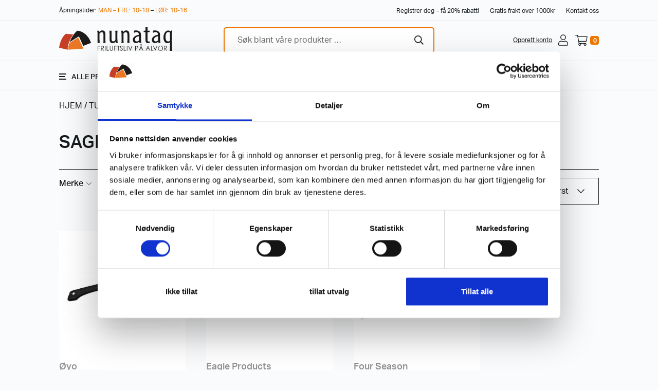

--- FILE ---
content_type: text/html; charset=UTF-8
request_url: https://nunataq.no/produktkategori/turutstyr/kniver-okser-og-sager/sager/
body_size: 23060
content:
<!DOCTYPE html>
<html lang="zxx">
    <head>
        <meta charset="UTF-8" />
        <meta name="apple-mobile-web-app-capable" content="yes">
        <meta name="mobile-web-app-capable" content="yes">
        <meta http-equiv="X-UA-Compatible" content="IE=edge">
        <meta name="viewport" content="width=device-width, initial-scale=1, maximum-scale=1, user-scalable=0" />
        <link rel="preload stylesheet" href="https://use.typekit.net/wcj3oyu.css" as="style">
        <link rel="profile" href="https://gmpg.org/xfn/11" />
        <link rel="pingback" href="https://nunataq.no/xmlrpc.php" />
       <!-- Google Tag Manager -->
		<script>(function(w,d,s,l,i){w[l]=w[l]||[];w[l].push({'gtm.start':
		new Date().getTime(),event:'gtm.js'});var f=d.getElementsByTagName(s)[0],
		j=d.createElement(s),dl=l!='dataLayer'?'&l='+l:'';j.async=true;j.src=
		'https://www.googletagmanager.com/gtm.js?id='+i+dl;f.parentNode.insertBefore(j,f);
		})(window,document,'script','dataLayer','GTM-TGVVKRVK');</script>
		<!-- End Google Tag Manager --> 
        <meta name='robots' content='index, follow, max-image-preview:large, max-snippet:-1, max-video-preview:-1' />

	<!-- This site is optimized with the Yoast SEO plugin v18.1 - https://yoast.com/wordpress/plugins/seo/ -->
	<title>SAGER | Nunataq</title>
	<link rel="canonical" href="https://nunataq.no/produktkategori/turutstyr/kniver-okser-og-sager/sager/" />
	<meta property="og:locale" content="nb_NO" />
	<meta property="og:type" content="article" />
	<meta property="og:title" content="SAGER | Nunataq" />
	<meta property="og:url" content="https://nunataq.no/produktkategori/turutstyr/kniver-okser-og-sager/sager/" />
	<meta property="og:site_name" content="Nunataq" />
	<meta name="twitter:card" content="summary_large_image" />
	<script type="application/ld+json" class="yoast-schema-graph">{"@context":"https://schema.org","@graph":[{"@type":"Organization","@id":"https://nunataq.no/#organization","name":"Nunataq AS","url":"https://nunataq.no/","sameAs":[],"logo":{"@type":"ImageObject","@id":"https://nunataq.no/#logo","inLanguage":"nb-NO","url":"https://nunataq.no/wp-content/uploads/2022/04/Nunataq_RGB.svg","contentUrl":"https://nunataq.no/wp-content/uploads/2022/04/Nunataq_RGB.svg","caption":"Nunataq AS"},"image":{"@id":"https://nunataq.no/#logo"}},{"@type":"WebSite","@id":"https://nunataq.no/#website","url":"https://nunataq.no/","name":"Nunataq","description":"Tar friluftsliv på alvor","publisher":{"@id":"https://nunataq.no/#organization"},"potentialAction":[{"@type":"SearchAction","target":{"@type":"EntryPoint","urlTemplate":"https://nunataq.no/?s={search_term_string}"},"query-input":"required name=search_term_string"}],"inLanguage":"nb-NO"},{"@type":"CollectionPage","@id":"https://nunataq.no/produktkategori/turutstyr/kniver-okser-og-sager/sager/#webpage","url":"https://nunataq.no/produktkategori/turutstyr/kniver-okser-og-sager/sager/","name":"SAGER | Nunataq","isPartOf":{"@id":"https://nunataq.no/#website"},"breadcrumb":{"@id":"https://nunataq.no/produktkategori/turutstyr/kniver-okser-og-sager/sager/#breadcrumb"},"inLanguage":"nb-NO","potentialAction":[{"@type":"ReadAction","target":["https://nunataq.no/produktkategori/turutstyr/kniver-okser-og-sager/sager/"]}]},{"@type":"BreadcrumbList","@id":"https://nunataq.no/produktkategori/turutstyr/kniver-okser-og-sager/sager/#breadcrumb","itemListElement":[{"@type":"ListItem","position":1,"name":"HJEM","item":"https://nunataq.no/"},{"@type":"ListItem","position":2,"name":"TURUTSTYR","item":"https://nunataq.no/produktkategori/turutstyr/"},{"@type":"ListItem","position":3,"name":"KNIVER, ØKSER OG SAGER","item":"https://nunataq.no/produktkategori/turutstyr/kniver-okser-og-sager/"},{"@type":"ListItem","position":4,"name":"SAGER"}]}]}</script>
	<!-- / Yoast SEO plugin. -->


<script type='text/javascript'>console.log('PixelYourSite PRO version 8.0.7');</script>
<link rel='dns-prefetch' href='//www.google.com' />
<link rel='dns-prefetch' href='//s.w.org' />
<link rel="alternate" type="application/rss+xml" title="Nunataq &raquo; SAGER Kategori Strøm" href="https://nunataq.no/produktkategori/turutstyr/kniver-okser-og-sager/sager/feed/" />
<script>
window._wpemojiSettings = {"baseUrl":"https:\/\/s.w.org\/images\/core\/emoji\/13.1.0\/72x72\/","ext":".png","svgUrl":"https:\/\/s.w.org\/images\/core\/emoji\/13.1.0\/svg\/","svgExt":".svg","source":{"concatemoji":"https:\/\/nunataq.no\/wp-includes\/js\/wp-emoji-release.min.js?ver=5.9.3"}};
/*! This file is auto-generated */
!function(e,a,t){var n,r,o,i=a.createElement("canvas"),p=i.getContext&&i.getContext("2d");function s(e,t){var a=String.fromCharCode;p.clearRect(0,0,i.width,i.height),p.fillText(a.apply(this,e),0,0);e=i.toDataURL();return p.clearRect(0,0,i.width,i.height),p.fillText(a.apply(this,t),0,0),e===i.toDataURL()}function c(e){var t=a.createElement("script");t.src=e,t.defer=t.type="text/javascript",a.getElementsByTagName("head")[0].appendChild(t)}for(o=Array("flag","emoji"),t.supports={everything:!0,everythingExceptFlag:!0},r=0;r<o.length;r++)t.supports[o[r]]=function(e){if(!p||!p.fillText)return!1;switch(p.textBaseline="top",p.font="600 32px Arial",e){case"flag":return s([127987,65039,8205,9895,65039],[127987,65039,8203,9895,65039])?!1:!s([55356,56826,55356,56819],[55356,56826,8203,55356,56819])&&!s([55356,57332,56128,56423,56128,56418,56128,56421,56128,56430,56128,56423,56128,56447],[55356,57332,8203,56128,56423,8203,56128,56418,8203,56128,56421,8203,56128,56430,8203,56128,56423,8203,56128,56447]);case"emoji":return!s([10084,65039,8205,55357,56613],[10084,65039,8203,55357,56613])}return!1}(o[r]),t.supports.everything=t.supports.everything&&t.supports[o[r]],"flag"!==o[r]&&(t.supports.everythingExceptFlag=t.supports.everythingExceptFlag&&t.supports[o[r]]);t.supports.everythingExceptFlag=t.supports.everythingExceptFlag&&!t.supports.flag,t.DOMReady=!1,t.readyCallback=function(){t.DOMReady=!0},t.supports.everything||(n=function(){t.readyCallback()},a.addEventListener?(a.addEventListener("DOMContentLoaded",n,!1),e.addEventListener("load",n,!1)):(e.attachEvent("onload",n),a.attachEvent("onreadystatechange",function(){"complete"===a.readyState&&t.readyCallback()})),(n=t.source||{}).concatemoji?c(n.concatemoji):n.wpemoji&&n.twemoji&&(c(n.twemoji),c(n.wpemoji)))}(window,document,window._wpemojiSettings);
</script>
<style>
img.wp-smiley,
img.emoji {
	display: inline !important;
	border: none !important;
	box-shadow: none !important;
	height: 1em !important;
	width: 1em !important;
	margin: 0 0.07em !important;
	vertical-align: -0.1em !important;
	background: none !important;
	padding: 0 !important;
}
</style>
	<link rel='stylesheet' id='wp-block-library-css'  href='https://nunataq.no/wp-includes/css/dist/block-library/style.min.css?ver=5.9.3' media='all' />
<link rel='stylesheet' id='wc-blocks-vendors-style-css'  href='https://nunataq.no/wp-content/plugins/woocommerce/packages/woocommerce-blocks/build/wc-blocks-vendors-style.css?ver=6.7.3' media='all' />
<link rel='stylesheet' id='wc-blocks-style-css'  href='https://nunataq.no/wp-content/plugins/woocommerce/packages/woocommerce-blocks/build/wc-blocks-style.css?ver=6.7.3' media='all' />
<style id='global-styles-inline-css'>
body{--wp--preset--color--black: #000000;--wp--preset--color--cyan-bluish-gray: #abb8c3;--wp--preset--color--white: #ffffff;--wp--preset--color--pale-pink: #f78da7;--wp--preset--color--vivid-red: #cf2e2e;--wp--preset--color--luminous-vivid-orange: #ff6900;--wp--preset--color--luminous-vivid-amber: #fcb900;--wp--preset--color--light-green-cyan: #7bdcb5;--wp--preset--color--vivid-green-cyan: #00d084;--wp--preset--color--pale-cyan-blue: #8ed1fc;--wp--preset--color--vivid-cyan-blue: #0693e3;--wp--preset--color--vivid-purple: #9b51e0;--wp--preset--gradient--vivid-cyan-blue-to-vivid-purple: linear-gradient(135deg,rgba(6,147,227,1) 0%,rgb(155,81,224) 100%);--wp--preset--gradient--light-green-cyan-to-vivid-green-cyan: linear-gradient(135deg,rgb(122,220,180) 0%,rgb(0,208,130) 100%);--wp--preset--gradient--luminous-vivid-amber-to-luminous-vivid-orange: linear-gradient(135deg,rgba(252,185,0,1) 0%,rgba(255,105,0,1) 100%);--wp--preset--gradient--luminous-vivid-orange-to-vivid-red: linear-gradient(135deg,rgba(255,105,0,1) 0%,rgb(207,46,46) 100%);--wp--preset--gradient--very-light-gray-to-cyan-bluish-gray: linear-gradient(135deg,rgb(238,238,238) 0%,rgb(169,184,195) 100%);--wp--preset--gradient--cool-to-warm-spectrum: linear-gradient(135deg,rgb(74,234,220) 0%,rgb(151,120,209) 20%,rgb(207,42,186) 40%,rgb(238,44,130) 60%,rgb(251,105,98) 80%,rgb(254,248,76) 100%);--wp--preset--gradient--blush-light-purple: linear-gradient(135deg,rgb(255,206,236) 0%,rgb(152,150,240) 100%);--wp--preset--gradient--blush-bordeaux: linear-gradient(135deg,rgb(254,205,165) 0%,rgb(254,45,45) 50%,rgb(107,0,62) 100%);--wp--preset--gradient--luminous-dusk: linear-gradient(135deg,rgb(255,203,112) 0%,rgb(199,81,192) 50%,rgb(65,88,208) 100%);--wp--preset--gradient--pale-ocean: linear-gradient(135deg,rgb(255,245,203) 0%,rgb(182,227,212) 50%,rgb(51,167,181) 100%);--wp--preset--gradient--electric-grass: linear-gradient(135deg,rgb(202,248,128) 0%,rgb(113,206,126) 100%);--wp--preset--gradient--midnight: linear-gradient(135deg,rgb(2,3,129) 0%,rgb(40,116,252) 100%);--wp--preset--duotone--dark-grayscale: url('#wp-duotone-dark-grayscale');--wp--preset--duotone--grayscale: url('#wp-duotone-grayscale');--wp--preset--duotone--purple-yellow: url('#wp-duotone-purple-yellow');--wp--preset--duotone--blue-red: url('#wp-duotone-blue-red');--wp--preset--duotone--midnight: url('#wp-duotone-midnight');--wp--preset--duotone--magenta-yellow: url('#wp-duotone-magenta-yellow');--wp--preset--duotone--purple-green: url('#wp-duotone-purple-green');--wp--preset--duotone--blue-orange: url('#wp-duotone-blue-orange');--wp--preset--font-size--small: 13px;--wp--preset--font-size--medium: 20px;--wp--preset--font-size--large: 36px;--wp--preset--font-size--x-large: 42px;}.has-black-color{color: var(--wp--preset--color--black) !important;}.has-cyan-bluish-gray-color{color: var(--wp--preset--color--cyan-bluish-gray) !important;}.has-white-color{color: var(--wp--preset--color--white) !important;}.has-pale-pink-color{color: var(--wp--preset--color--pale-pink) !important;}.has-vivid-red-color{color: var(--wp--preset--color--vivid-red) !important;}.has-luminous-vivid-orange-color{color: var(--wp--preset--color--luminous-vivid-orange) !important;}.has-luminous-vivid-amber-color{color: var(--wp--preset--color--luminous-vivid-amber) !important;}.has-light-green-cyan-color{color: var(--wp--preset--color--light-green-cyan) !important;}.has-vivid-green-cyan-color{color: var(--wp--preset--color--vivid-green-cyan) !important;}.has-pale-cyan-blue-color{color: var(--wp--preset--color--pale-cyan-blue) !important;}.has-vivid-cyan-blue-color{color: var(--wp--preset--color--vivid-cyan-blue) !important;}.has-vivid-purple-color{color: var(--wp--preset--color--vivid-purple) !important;}.has-black-background-color{background-color: var(--wp--preset--color--black) !important;}.has-cyan-bluish-gray-background-color{background-color: var(--wp--preset--color--cyan-bluish-gray) !important;}.has-white-background-color{background-color: var(--wp--preset--color--white) !important;}.has-pale-pink-background-color{background-color: var(--wp--preset--color--pale-pink) !important;}.has-vivid-red-background-color{background-color: var(--wp--preset--color--vivid-red) !important;}.has-luminous-vivid-orange-background-color{background-color: var(--wp--preset--color--luminous-vivid-orange) !important;}.has-luminous-vivid-amber-background-color{background-color: var(--wp--preset--color--luminous-vivid-amber) !important;}.has-light-green-cyan-background-color{background-color: var(--wp--preset--color--light-green-cyan) !important;}.has-vivid-green-cyan-background-color{background-color: var(--wp--preset--color--vivid-green-cyan) !important;}.has-pale-cyan-blue-background-color{background-color: var(--wp--preset--color--pale-cyan-blue) !important;}.has-vivid-cyan-blue-background-color{background-color: var(--wp--preset--color--vivid-cyan-blue) !important;}.has-vivid-purple-background-color{background-color: var(--wp--preset--color--vivid-purple) !important;}.has-black-border-color{border-color: var(--wp--preset--color--black) !important;}.has-cyan-bluish-gray-border-color{border-color: var(--wp--preset--color--cyan-bluish-gray) !important;}.has-white-border-color{border-color: var(--wp--preset--color--white) !important;}.has-pale-pink-border-color{border-color: var(--wp--preset--color--pale-pink) !important;}.has-vivid-red-border-color{border-color: var(--wp--preset--color--vivid-red) !important;}.has-luminous-vivid-orange-border-color{border-color: var(--wp--preset--color--luminous-vivid-orange) !important;}.has-luminous-vivid-amber-border-color{border-color: var(--wp--preset--color--luminous-vivid-amber) !important;}.has-light-green-cyan-border-color{border-color: var(--wp--preset--color--light-green-cyan) !important;}.has-vivid-green-cyan-border-color{border-color: var(--wp--preset--color--vivid-green-cyan) !important;}.has-pale-cyan-blue-border-color{border-color: var(--wp--preset--color--pale-cyan-blue) !important;}.has-vivid-cyan-blue-border-color{border-color: var(--wp--preset--color--vivid-cyan-blue) !important;}.has-vivid-purple-border-color{border-color: var(--wp--preset--color--vivid-purple) !important;}.has-vivid-cyan-blue-to-vivid-purple-gradient-background{background: var(--wp--preset--gradient--vivid-cyan-blue-to-vivid-purple) !important;}.has-light-green-cyan-to-vivid-green-cyan-gradient-background{background: var(--wp--preset--gradient--light-green-cyan-to-vivid-green-cyan) !important;}.has-luminous-vivid-amber-to-luminous-vivid-orange-gradient-background{background: var(--wp--preset--gradient--luminous-vivid-amber-to-luminous-vivid-orange) !important;}.has-luminous-vivid-orange-to-vivid-red-gradient-background{background: var(--wp--preset--gradient--luminous-vivid-orange-to-vivid-red) !important;}.has-very-light-gray-to-cyan-bluish-gray-gradient-background{background: var(--wp--preset--gradient--very-light-gray-to-cyan-bluish-gray) !important;}.has-cool-to-warm-spectrum-gradient-background{background: var(--wp--preset--gradient--cool-to-warm-spectrum) !important;}.has-blush-light-purple-gradient-background{background: var(--wp--preset--gradient--blush-light-purple) !important;}.has-blush-bordeaux-gradient-background{background: var(--wp--preset--gradient--blush-bordeaux) !important;}.has-luminous-dusk-gradient-background{background: var(--wp--preset--gradient--luminous-dusk) !important;}.has-pale-ocean-gradient-background{background: var(--wp--preset--gradient--pale-ocean) !important;}.has-electric-grass-gradient-background{background: var(--wp--preset--gradient--electric-grass) !important;}.has-midnight-gradient-background{background: var(--wp--preset--gradient--midnight) !important;}.has-small-font-size{font-size: var(--wp--preset--font-size--small) !important;}.has-medium-font-size{font-size: var(--wp--preset--font-size--medium) !important;}.has-large-font-size{font-size: var(--wp--preset--font-size--large) !important;}.has-x-large-font-size{font-size: var(--wp--preset--font-size--x-large) !important;}
</style>
<link rel='stylesheet' id='woocommerce-layout-css'  href='https://nunataq.no/wp-content/plugins/woocommerce/assets/css/woocommerce-layout.css?ver=6.2.2' media='all' />
<link rel='stylesheet' id='woocommerce-smallscreen-css'  href='https://nunataq.no/wp-content/plugins/woocommerce/assets/css/woocommerce-smallscreen.css?ver=6.2.2' media='only screen and (max-width: 768px)' />
<link rel='stylesheet' id='woocommerce-general-css'  href='https://nunataq.no/wp-content/plugins/woocommerce/assets/css/woocommerce.css?ver=6.2.2' media='all' />
<style id='woocommerce-inline-inline-css'>
.woocommerce form .form-row .required { visibility: visible; }
</style>
<link rel="preload stylesheet" href="https://nunataq.no/wp-content/themes/nunataq/css/slinky.min.css?ver=1.0.0" as="style" type="text/css">
<link rel="preload stylesheet" href="https://nunataq.no/wp-content/themes/nunataq/css/slick.css?ver=1.0.0" as="style" type="text/css">
<link rel="preload stylesheet" href="https://nunataq.no/wp-content/themes/nunataq/css/jquery.mCustomScrollbar.min.css?ver=1.0.0" as="style" type="text/css">
<link rel="preload stylesheet" href="https://nunataq.no/wp-content/themes/nunataq/css/magnific-popup.css?ver=5.9.3" as="style" type="text/css">
<link rel="preload stylesheet" href="https://nunataq.no/wp-content/themes/nunataq/css/theme-styles.css?ver=1744027271" as="style" type="text/css">
<link rel='stylesheet' id='vipps-gw-css'  href='https://nunataq.no/wp-content/plugins/woo-vipps/css/vipps.css?ver=1662969880' media='all' />
<link rel='stylesheet' id='algolia-autocomplete-css'  href='https://nunataq.no/wp-content/plugins/wp-search-with-algolia/css/algolia-autocomplete.css?ver=2.1.0' media='all' />
<script src='https://nunataq.no/wp-includes/js/jquery/jquery.min.js?ver=3.6.0' id='jquery-core-js'></script>
<script src='https://nunataq.no/wp-includes/js/jquery/jquery-migrate.min.js?ver=3.3.2' id='jquery-migrate-js'></script>
<script src='https://nunataq.no/wp-content/plugins/woocommerce/assets/js/js-cookie/js.cookie.min.js?ver=2.1.4-wc.6.2.2' id='js-cookie-js'></script>
<script src='https://nunataq.no/wp-content/plugins/pixelyoursite-pro/dist/scripts/jquery.bind-first-0.2.3.min.js?ver=5.9.3' id='jquery-bind-first-js'></script>
<script src='https://nunataq.no/wp-content/plugins/pixelyoursite-pro/dist/scripts/vimeo.min.js?ver=5.9.3' id='vimeo-js'></script>
<script id='pys-js-extra'>
var pysOptions = {"staticEvents":{"ga":{"view_item_list":[{"delay":0,"type":"static","name":"view_item_list","params":{"items":[{"id":"46950","name":"Eagle Products  Tursag buet","category":"KNIVER, \u00d8KSER OG SAGER\/SAGER\/TURUTSTYR","quantity":"1","price":"569","list_position":"1","list_name":"SAGER - Category"},{"id":"55543","name":"\u00d8yo  TURSAG FOLDBAR","category":"KNIVER, \u00d8KSER OG SAGER\/SAGER\/TURUTSTYR","quantity":"1","price":"599","list_position":"2","list_name":"SAGER - Category"},{"id":"39321","name":"SAG SIERRA SAMMENLEGGBAR 18 CM","category":"KNIVER, \u00d8KSER OG SAGER\/SAGER\/TURUTSTYR","quantity":"1","price":"298","list_position":"3","list_name":"SAGER - Category"}],"non_interaction":true,"page_title":"SAGER","post_type":"product_cat","post_id":"1661","event_url":"nunataq.no\/produktkategori\/turutstyr\/kniver-okser-og-sager\/sager\/","user_role":"guest","plugin":"PixelYourSite"},"ids":[],"hasTimeWindow":false,"timeWindow":0,"pixelIds":[],"eventID":"","woo_order":"","edd_order":""}]}},"dynamicEvents":{"signal_click":{"ga":{"delay":0,"type":"dyn","name":"Signal","params":{"non_interaction":false,"page_title":"SAGER","post_type":"product_cat","post_id":"1661","event_url":"nunataq.no\/produktkategori\/turutstyr\/kniver-okser-og-sager\/sager\/","user_role":"guest","plugin":"PixelYourSite"},"ids":[],"hasTimeWindow":false,"timeWindow":0,"pixelIds":[],"eventID":"","woo_order":"","edd_order":""}},"signal_page_scroll":{"ga":{"delay":0,"type":"dyn","name":"Signal","scroll_percent":50,"params":{"event_action":"Scroll 50%","non_interaction":false,"page_title":"SAGER","post_type":"product_cat","post_id":"1661","event_url":"nunataq.no\/produktkategori\/turutstyr\/kniver-okser-og-sager\/sager\/","user_role":"guest","plugin":"PixelYourSite"},"ids":[],"hasTimeWindow":false,"timeWindow":0,"pixelIds":[],"eventID":"","woo_order":"","edd_order":""}},"signal_time_on_page":{"ga":{"delay":0,"type":"dyn","name":"Signal","time_on_page":60,"params":{"event_action":"Time on page 60 seconds","non_interaction":false,"page_title":"SAGER","post_type":"product_cat","post_id":"1661","event_url":"nunataq.no\/produktkategori\/turutstyr\/kniver-okser-og-sager\/sager\/","user_role":"guest","plugin":"PixelYourSite"},"ids":[],"hasTimeWindow":false,"timeWindow":0,"pixelIds":[],"eventID":"","woo_order":"","edd_order":""}},"signal_tel":{"ga":{"delay":0,"type":"dyn","name":"Signal","params":{"event_action":"Tel","non_interaction":false,"page_title":"SAGER","post_type":"product_cat","post_id":"1661","event_url":"nunataq.no\/produktkategori\/turutstyr\/kniver-okser-og-sager\/sager\/","user_role":"guest","plugin":"PixelYourSite"},"ids":[],"hasTimeWindow":false,"timeWindow":0,"pixelIds":[],"eventID":"","woo_order":"","edd_order":""}},"signal_email":{"ga":{"delay":0,"type":"dyn","name":"Signal","params":{"event_action":"Email","non_interaction":false,"page_title":"SAGER","post_type":"product_cat","post_id":"1661","event_url":"nunataq.no\/produktkategori\/turutstyr\/kniver-okser-og-sager\/sager\/","user_role":"guest","plugin":"PixelYourSite"},"ids":[],"hasTimeWindow":false,"timeWindow":0,"pixelIds":[],"eventID":"","woo_order":"","edd_order":""}},"signal_form":{"ga":{"delay":0,"type":"dyn","name":"Signal","params":{"event_action":"Form","non_interaction":false,"page_title":"SAGER","post_type":"product_cat","post_id":"1661","event_url":"nunataq.no\/produktkategori\/turutstyr\/kniver-okser-og-sager\/sager\/","user_role":"guest","plugin":"PixelYourSite"},"ids":[],"hasTimeWindow":false,"timeWindow":0,"pixelIds":[],"eventID":"","woo_order":"","edd_order":""}},"woo_add_to_cart_on_button_click":{"ga":{"delay":0,"type":"dyn","name":"add_to_cart","params":{"page_title":"SAGER","post_type":"product_cat","post_id":"1661","event_url":"nunataq.no\/produktkategori\/turutstyr\/kniver-okser-og-sager\/sager\/","user_role":"guest","plugin":"PixelYourSite"},"ids":[],"hasTimeWindow":false,"timeWindow":0,"pixelIds":[],"eventID":"","woo_order":"","edd_order":""}},"woo_select_content_category":{"9632":{"ga":{"delay":0,"type":"dyn","name":"select_content","params":{"event_category":"ecommerce","content_type":"product","items":[{"id":"46950","name":"Eagle Products  Tursag buet","category":"KNIVER, \u00d8KSER OG SAGER\/SAGER\/TURUTSTYR","quantity":"1","price":"569","list_position":"1","list_name":"SAGER - Category"}],"page_title":"SAGER","post_type":"product_cat","post_id":"1661","event_url":"nunataq.no\/produktkategori\/turutstyr\/kniver-okser-og-sager\/sager\/","user_role":"guest","plugin":"PixelYourSite"},"ids":[],"hasTimeWindow":false,"timeWindow":0,"pixelIds":[],"eventID":"","woo_order":"","edd_order":""}},"200350":{"ga":{"delay":0,"type":"dyn","name":"select_content","params":{"event_category":"ecommerce","content_type":"product","items":[{"id":"55543","name":"\u00d8yo  TURSAG FOLDBAR","category":"KNIVER, \u00d8KSER OG SAGER\/SAGER\/TURUTSTYR","quantity":"1","price":"599","list_position":"2","list_name":"SAGER - Category"}],"page_title":"SAGER","post_type":"product_cat","post_id":"1661","event_url":"nunataq.no\/produktkategori\/turutstyr\/kniver-okser-og-sager\/sager\/","user_role":"guest","plugin":"PixelYourSite"},"ids":[],"hasTimeWindow":false,"timeWindow":0,"pixelIds":[],"eventID":"","woo_order":"","edd_order":""}},"9298":{"ga":{"delay":0,"type":"dyn","name":"select_content","params":{"event_category":"ecommerce","content_type":"product","items":[{"id":"39321","name":"SAG SIERRA SAMMENLEGGBAR 18 CM","category":"KNIVER, \u00d8KSER OG SAGER\/SAGER\/TURUTSTYR","quantity":"1","price":"298","list_position":"3","list_name":"SAGER - Category"}],"page_title":"SAGER","post_type":"product_cat","post_id":"1661","event_url":"nunataq.no\/produktkategori\/turutstyr\/kniver-okser-og-sager\/sager\/","user_role":"guest","plugin":"PixelYourSite"},"ids":[],"hasTimeWindow":false,"timeWindow":0,"pixelIds":[],"eventID":"","woo_order":"","edd_order":""}}}},"triggerEvents":[],"triggerEventTypes":[],"ga":{"trackingIds":["G-BM67XFBFHC"],"enhanceLinkAttr":false,"anonimizeIP":false,"retargetingLogic":"ecomm","crossDomainEnabled":false,"crossDomainAcceptIncoming":false,"crossDomainDomains":[],"wooVariableAsSimple":true,"isDebugEnabled":[false],"isUse4Version":true,"disableAdvertisingFeatures":false,"disableAdvertisingPersonalization":false},"debug":"","siteUrl":"https:\/\/nunataq.no","ajaxUrl":"https:\/\/nunataq.no\/wp-admin\/admin-ajax.php","trackUTMs":"1","trackTrafficSource":"1","user_id":"0","gdpr":{"ajax_enabled":false,"all_disabled_by_api":false,"facebook_disabled_by_api":false,"analytics_disabled_by_api":false,"google_ads_disabled_by_api":false,"pinterest_disabled_by_api":false,"bing_disabled_by_api":false,"facebook_prior_consent_enabled":true,"analytics_prior_consent_enabled":true,"google_ads_prior_consent_enabled":true,"pinterest_prior_consent_enabled":true,"bing_prior_consent_enabled":true,"cookiebot_integration_enabled":false,"cookiebot_facebook_consent_category":"marketing","cookiebot_analytics_consent_category":"statistics","cookiebot_google_ads_consent_category":"marketing","cookiebot_pinterest_consent_category":"marketing","cookiebot_bing_consent_category":"marketing","ginger_integration_enabled":false,"cookie_notice_integration_enabled":false,"cookie_law_info_integration_enabled":false},"edd":{"enabled":false},"woo":{"enabled":true,"addToCartOnButtonEnabled":true,"addToCartOnButtonValueEnabled":false,"addToCartOnButtonValueOption":"price","singleProductId":null,"affiliateEnabled":false,"removeFromCartSelector":"form.woocommerce-cart-form .remove","affiliateEventName":"Lead"}};
</script>
<script src='https://nunataq.no/wp-content/plugins/pixelyoursite-pro/dist/scripts/public.js?ver=8.0.7' id='pys-js'></script>
<link rel="https://api.w.org/" href="https://nunataq.no/wp-json/" /><link rel="alternate" type="application/json" href="https://nunataq.no/wp-json/wp/v2/product_cat/1661" /><link rel="EditURI" type="application/rsd+xml" title="RSD" href="https://nunataq.no/xmlrpc.php?rsd" />
<link rel="wlwmanifest" type="application/wlwmanifest+xml" href="https://nunataq.no/wp-includes/wlwmanifest.xml" /> 
<meta name="format-detection" content="telephone=no">	<noscript><style>.woocommerce-product-gallery{ opacity: 1 !important; }</style></noscript>
	<style> a[href=""] { -webkit-touch-callout: none;  } </style>
		<style>
			.algolia-search-highlight {
				background-color: #fffbcc;
				border-radius: 2px;
				font-style: normal;
			}
		</style>
		
<!-- Hotjar Tracking Code for https://nunataq.no -->
<script>
    (function(h,o,t,j,a,r){
        h.hj=h.hj||function(){(h.hj.q=h.hj.q||[]).push(arguments)};
        h._hjSettings={hjid:3047929,hjsv:6};
        a=o.getElementsByTagName('head')[0];
        r=o.createElement('script');r.async=1;
        r.src=t+h._hjSettings.hjid+j+h._hjSettings.hjsv;
        a.appendChild(r);
    })(window,document,'https://static.hotjar.com/c/hotjar-','.js?sv=');
</script>
<link rel="icon" href="https://nunataq.no/wp-content/uploads/2022/04/cropped-Group-3225-32x32.png" sizes="32x32" />
<link rel="icon" href="https://nunataq.no/wp-content/uploads/2022/04/cropped-Group-3225-192x192.png" sizes="192x192" />
<link rel="apple-touch-icon" href="https://nunataq.no/wp-content/uploads/2022/04/cropped-Group-3225-180x180.png" />
<meta name="msapplication-TileImage" content="https://nunataq.no/wp-content/uploads/2022/04/cropped-Group-3225-270x270.png" />
    </head>
    <body class="archive tax-product_cat term-sager term-1661 theme-nunataq woocommerce woocommerce-page woocommerce-no-js">
		<!-- Google Tag Manager (noscript) -->
		<noscript><iframe src="https://www.googletagmanager.com/ns.html?id=GTM-TGVVKRVK"
		height="0" width="0" style="display:none;visibility:hidden"></iframe></noscript>
		<!-- End Google Tag Manager (noscript) -->
        <div class="site-wrapper">
              <header class="header">
                <!-- Top header -->
                <div class="top-header border-btm d-none d-lg-block">
                    <div class="container">
                        <div class="row">
                            <div class="offset-xl-1 col-xl-10 col-lg-12">
                                                                            <div class="d-none d-lg-flex justify-content-between">
                                                                                    <!-- Header desktop text -->
                                        <div class="header__top">
                                            <p>Åpningstider: <a href="/kontakt-oss/">MAN &#8211; FRE: 10-18</a> &#8211; <a href="/kontakt-oss/">LØR: 10-16</a></p>
    
                                        </div>
                                                                                <!-- Top menu -->
                                                                                    <div class="topmenu-wrap">
                                                <ul id="menu-toppmeny" class="top-menu list-unstyled mb-0 d-flex flex-wrap"><li id="menu-item-201823" class="menu-item menu-item-type-post_type menu-item-object-page menu-item-201823"><a href="https://nunataq.no/min-konto/">Registrer deg &#8211; få 20% rabatt!</a></li>
<li id="menu-item-253747" class="menu-item menu-item-type-post_type menu-item-object-page menu-item-253747"><a href="https://nunataq.no/rask-og-rimelig-leverering/">Gratis frakt over 1000kr</a></li>
<li id="menu-item-6562" class="menu-item menu-item-type-post_type menu-item-object-page menu-item-6562"><a href="https://nunataq.no/kontakt-oss/">Kontakt oss</a></li>
</ul>                                            </div>
                                                                            </div>
                                
                            </div><!-- Column ends -->
                        </div><!-- Row ends -->

                    </div><!-- Container ends -->
                </div><!-- Top header section ends -->
                <!-- Middle bar -->
                <div class="middle-header border-btm">
                    <div class="d-lg-none header-usp">
                        <!-- Mobile USP section -->
                        	<section class="usps   mob-header-show ">
		<div class="container">
			<div class="row align-items-center">
				<div class="offset-xl-1 col-xl-10 col-lg-12 d-flex flex-wrap flex-column flex-lg-row usps__col-wrapper justify-content-center">
																				<div class="usps__col text-lg-center mob-header-show footer-show   ">
									<!-- Link -->
																		<a href="/nunataq-vi-tar-friluftsliv-pa-alvor/" target="_self" class="center underline-none usps__anchor">
										
									<!-- Icon -->
																			<div class="usps__icon">
											<img src="https://nunataq.no/wp-content/themes/nunataq/images/1px.png" data-src="https://nunataq.no/wp-content/uploads/2022/04/Group-1861.svg" class="img-responsive object-contain lazyImage" alt="USP icon">
										</div>
										
									<!-- Title and desc -->
																		<div class="usps__content">
																					<h4 class="usps__title">
												14 dagers returrett											</h4>
											
									</div>
										
									<!-- End Link -->
																		</a>
										

								</div>	
																											<div class="usps__col text-lg-center mob-header-hide footer-hide   ">
									<!-- Link -->
										
									<!-- Icon -->
																			<div class="usps__icon">
											<img src="https://nunataq.no/wp-content/themes/nunataq/images/1px.png" data-src="https://nunataq.no/wp-content/uploads/2022/04/Group-1860.svg" class="img-responsive object-contain lazyImage" alt="USP icon">
										</div>
										
									<!-- Title and desc -->
																		<div class="usps__content">
																					<h4 class="usps__title">
												Unike medlemsfordeler											</h4>
											
									</div>
										
									<!-- End Link -->
										

								</div>	
																											<div class="usps__col text-lg-center mob-header-hide footer-hide   ">
									<!-- Link -->
										
									<!-- Icon -->
																			<div class="usps__icon">
											<img src="https://nunataq.no/wp-content/themes/nunataq/images/1px.png" data-src="https://nunataq.no/wp-content/uploads/2022/04/Group-1855.svg" class="img-responsive object-contain lazyImage" alt="USP icon">
										</div>
										
									<!-- Title and desc -->
																		<div class="usps__content">
																					<h4 class="usps__title">
												Stort utvalg											</h4>
											
									</div>
										
									<!-- End Link -->
										

								</div>	
																											<div class="usps__col text-lg-center mob-header-show footer-show   ">
									<!-- Link -->
																		<a href="/rask-og-rimelig-leverering/" target="_self" class="center underline-none usps__anchor">
										
									<!-- Icon -->
																			<div class="usps__icon">
											<img src="https://nunataq.no/wp-content/themes/nunataq/images/1px.png" data-src="https://nunataq.no/wp-content/uploads/2022/04/Group-1851.svg" class="img-responsive object-contain lazyImage" alt="USP icon">
										</div>
										
									<!-- Title and desc -->
																		<div class="usps__content">
																					<h4 class="usps__title">
												Rask levering											</h4>
											
									</div>
										
									<!-- End Link -->
																		</a>
										

								</div>	
																											<div class="usps__col text-lg-center mob-header-show footer-show   ">
									<!-- Link -->
																		<a href="/rask-og-rimelig-leverering/" target="_self" class="center underline-none usps__anchor">
										
									<!-- Icon -->
																			<div class="usps__icon">
											<img src="https://nunataq.no/wp-content/themes/nunataq/images/1px.png" data-src="https://nunataq.no/wp-content/uploads/2022/04/Group-1862.svg" class="img-responsive object-contain lazyImage" alt="USP icon">
										</div>
										
									<!-- Title and desc -->
																		<div class="usps__content">
																					<h4 class="usps__title">
												Gratis frakt over 1000kr											</h4>
											
									</div>
										
									<!-- End Link -->
																		</a>
										

								</div>	
																</div>
			</div>
		</div>
	</section>

                    </div>
                    <div class="container">
                        <div class="row align-items-center">
                            <div class="offset-xl-1 col-xl-3 col-lg-4 mb-header-content">

                                <!-- Product Menu -->
                                                                    <div class="product-trigger product-trigger-mb-header sticky-nav__item">
                                        <div class="product-ham d-flex align-items-center flex-column">
                                            <div class="nav-icon">
                                            <span></span>
                                            <span></span>
                                            <span></span>
                                            </div>
                                            <!-- <span class="product-ham__text sticky-nav__title">Produkter</span> -->
                                        </div>
                                    </div>
                                <!-- Product menu ends -->

                                                                  <a class="logo-anchor" href="https://nunataq.no">
                                        <!-- Desktop Logo -->
                                        <img src="https://nunataq.no/wp-content/uploads/2022/04/Nunataq_RGB.svg" class="img-responsive site-logo object-contain" alt="Nunataq">
                                    </a>
                                
                                
                                <a href="https://nunataq.no/handlekurv/" class="cart-icon cart-icon-mb-header color-inherit underline-none">
                                    <span class="cart-count">0</span>
                                    <!-- Cart Pulse -->
                                    <span class="cart-pulse"></span>
                                </a>

                            </div><!-- Siet Column ends -->
                            <div class="col-lg-4 search-col">
                                <div class="live-search-wrap"> 
    <div class="live-search-box">
        <form role="search" class="algolia-search-form search-form d-flex" method="get" action="https://nunataq.no/">
            <input type="text" placeholder="Søk blant våre produkter …" name="s" class="search-input site-input" autocomplete="off" value=""/>
            <button type="submit" class="search-submit"></button>
        </form>
    </div>                            
</div> 

<div id="autocomplete-results" class="algolia-results container"></div>                            </div><!-- Search column ends -->
                            <div class="col-xl-3 col-lg-4 d-none d-lg-block">
                                <div class="header__attr d-flex flex-wrap">
                                                                        <a href="https://nunataq.no/min-konto/" class="account-text icon-anchor">Opprett konto</a>
                                    <a href="https://nunataq.no/min-konto/" class="account-user icon-anchor underline-none"></a>
                                    
    
                                    <a href="https://nunataq.no/handlekurv/" class="cart-icon color-inherit underline-none">
                                        <span class="cart-count">0</span>
                                        <!-- Cart Pulse -->
                                        <span class="cart-pulse"></span>
                                    </a>
                                </div>
                            </div>
                        </div>
                    </div>
                </div><!-- Middle header section ends -->
                <!-- Bottom header -->
                <div class="bottom-header border-btm d-none d-lg-block">
                    <div class="container">
                        <div class="row">
                           <div class="offset-xl-1 col-xl-3 col-lg-4">
                                  <!-- Product Menu trigger -->
                                                            <div class="product-trigger d-none d-lg-block">
                                    <div class="product-ham d-flex align-items-center cursor-pointer">
                                        <div class="nav-icon">
                                           <span></span>
                                           <span></span>
                                           <span></span>
                                        </div>
                                        <span class="product-ham__text">Alle produkter</span>
                                    </div>
                                </div>
                                                       </div>
                           <div class="col-lg-7">
                                <!-- Primary menu -->
                                                                    <div class="primarymenu-wrap">
                                        <ul id="menu-hovedmeny" class="primary-menu list-unstyled mb-0 d-flex flex-wrap"><li id="menu-item-10814" class="menu-item menu-item-type-taxonomy menu-item-object-product_cat menu-item-10814"><a href="https://nunataq.no/produktkategori/dame/">DAME</a></li>
<li id="menu-item-10837" class="menu-item menu-item-type-taxonomy menu-item-object-product_cat menu-item-10837"><a href="https://nunataq.no/produktkategori/herre/">HERRE</a></li>
<li id="menu-item-11006" class="menu-item menu-item-type-taxonomy menu-item-object-product_cat menu-item-11006"><a href="https://nunataq.no/produktkategori/fottoy/">FOTTØY</a></li>
<li id="menu-item-252568" class="menu-item menu-item-type-taxonomy menu-item-object-product_cat menu-item-252568"><a href="https://nunataq.no/produktkategori/smavarer/">SMÅVARER</a></li>
<li id="menu-item-10799" class="menu-item menu-item-type-taxonomy menu-item-object-product_cat current-product_cat-ancestor menu-item-10799"><a href="https://nunataq.no/produktkategori/turutstyr/">TURUTSTYR</a></li>
<li id="menu-item-254484" class="menu-item menu-item-type-post_type menu-item-object-page menu-item-254484"><a href="https://nunataq.no/vare-merker/">MERKER</a></li>
<li id="menu-item-6762" class="menu-item menu-item-type-taxonomy menu-item-object-product_cat menu-item-6762"><a href="https://nunataq.no/produktkategori/tilbud/">TILBUD</a></li>
</ul>                                    </div>
                                                           </div>
                        </div>
                    </div>
                </div><!-- Bottom header ends -->
                <!-- Product Menu -->
                                    <div id="main_menu_container_wrap" class="d-none d-lg-block">
                        <div class="container">
                            <div class="row">
                                <div class="offset-xl-1 col-xl-10 col-lg-12">
                                    <div id="main_menu_wrap">
                                        <div class="main_menu_wrap_inner">
                                            <div class="" id="main_menu">
                                                <ul id="menu-product-meny" class="menu-produktmeny mb-0">                <!--<div class="mega-menu-wrapper">-->
                 <!--   <ul id="menu-produkt-meny" class="nav navbar-nav kat-menu">-->
                            <li class="menu-item menu-item-type-taxonomy menu-item-object-product_cat current-product-ancestor menu-item-has-children" data-title="DAME">
        
        <a href="https://nunataq.no/produktkategori/dame/">
           
            DAME        </a>
            <ul class="sub-menu">
            <!-- <li class="see-all-item" data-title="DAME">
                <span>Se alle <a class="see-all" href="https://nunataq.no/produktkategori/dame/">DAME</a></span>
            </li> -->
                    <li class="menu-item menu-item-type-taxonomy menu-item-object-product_cat menu-item-has-children" data-title="BUKSER">
                <a href="https://nunataq.no/produktkategori/dame/bukser-dame/">BUKSER</a>
                            <ul class="sub-menu">
                <!-- <li class="see-all-item" data-title="BUKSER">
                    <span>Se alle <a class="see-all" href="https://nunataq.no/produktkategori/dame/bukser-dame/">BUKSER</a></span>
                </li> -->
                                    <li class="menu-item menu-item-type-taxonomy menu-item-object-product_cat " data-title="ISOLERTE BUKSER OG SKJØRT">
                        <a href="https://nunataq.no/produktkategori/dame/bukser-dame/isolerte-bukser-og-skjort/">ISOLERTE BUKSER OG SKJØRT</a>
                       
                    </li>
                                    <li class="menu-item menu-item-type-taxonomy menu-item-object-product_cat " data-title="SHORTS">
                        <a href="https://nunataq.no/produktkategori/dame/bukser-dame/shorts-bukser-dame/">SHORTS</a>
                       
                    </li>
                                    <li class="menu-item menu-item-type-taxonomy menu-item-object-product_cat " data-title="SKALLBUKSER">
                        <a href="https://nunataq.no/produktkategori/dame/bukser-dame/skallbukser-bukser-dame/">SKALLBUKSER</a>
                       
                    </li>
                                    <li class="menu-item menu-item-type-taxonomy menu-item-object-product_cat " data-title="TURBUKSER">
                        <a href="https://nunataq.no/produktkategori/dame/bukser-dame/turbukser-bukser-dame-dame/">TURBUKSER</a>
                       
                    </li>
                                </ul>
                        </li>
                    <li class="menu-item menu-item-type-taxonomy menu-item-object-product_cat menu-item-has-children" data-title="JAKKER">
                <a href="https://nunataq.no/produktkategori/dame/jakker/">JAKKER</a>
                            <ul class="sub-menu">
                <!-- <li class="see-all-item" data-title="JAKKER">
                    <span>Se alle <a class="see-all" href="https://nunataq.no/produktkategori/dame/jakker/">JAKKER</a></span>
                </li> -->
                                    <li class="menu-item menu-item-type-taxonomy menu-item-object-product_cat " data-title="DUNJAKKER">
                        <a href="https://nunataq.no/produktkategori/dame/jakker/dunjakker-jakker/">DUNJAKKER</a>
                       
                    </li>
                                    <li class="menu-item menu-item-type-taxonomy menu-item-object-product_cat " data-title="ISOLERTE JAKKER">
                        <a href="https://nunataq.no/produktkategori/dame/jakker/isolerte-jakker/">ISOLERTE JAKKER</a>
                       
                    </li>
                                    <li class="menu-item menu-item-type-taxonomy menu-item-object-product_cat " data-title="SKALLJAKKER">
                        <a href="https://nunataq.no/produktkategori/dame/jakker/skalljakker-jakker/">SKALLJAKKER</a>
                       
                    </li>
                                    <li class="menu-item menu-item-type-taxonomy menu-item-object-product_cat " data-title="TURJAKKER">
                        <a href="https://nunataq.no/produktkategori/dame/jakker/turjakker/">TURJAKKER</a>
                       
                    </li>
                                    <li class="menu-item menu-item-type-taxonomy menu-item-object-product_cat " data-title="VESTER">
                        <a href="https://nunataq.no/produktkategori/dame/jakker/vester-jakker/">VESTER</a>
                       
                    </li>
                                </ul>
                        </li>
                    <li class="menu-item menu-item-type-taxonomy menu-item-object-product_cat menu-item-has-children" data-title="OVERDELER">
                <a href="https://nunataq.no/produktkategori/dame/overdeler-dame/">OVERDELER</a>
                            <ul class="sub-menu">
                <!-- <li class="see-all-item" data-title="OVERDELER">
                    <span>Se alle <a class="see-all" href="https://nunataq.no/produktkategori/dame/overdeler-dame/">OVERDELER</a></span>
                </li> -->
                                    <li class="menu-item menu-item-type-taxonomy menu-item-object-product_cat " data-title="FLEECE">
                        <a href="https://nunataq.no/produktkategori/dame/overdeler-dame/fleece/">FLEECE</a>
                       
                    </li>
                                    <li class="menu-item menu-item-type-taxonomy menu-item-object-product_cat " data-title="GENSERE">
                        <a href="https://nunataq.no/produktkategori/dame/overdeler-dame/genser-overdeler-dame/">GENSERE</a>
                       
                    </li>
                                    <li class="menu-item menu-item-type-taxonomy menu-item-object-product_cat " data-title="SKJORTER">
                        <a href="https://nunataq.no/produktkategori/dame/overdeler-dame/skjorter-overdeler-dame/">SKJORTER</a>
                       
                    </li>
                                    <li class="menu-item menu-item-type-taxonomy menu-item-object-product_cat " data-title="T-SKJORTER OG SINGLET">
                        <a href="https://nunataq.no/produktkategori/dame/overdeler-dame/t-skjorter-og-singleter-overdeler-dame/">T-SKJORTER OG SINGLET</a>
                       
                    </li>
                                    <li class="menu-item menu-item-type-taxonomy menu-item-object-product_cat " data-title="ULLGENSERE">
                        <a href="https://nunataq.no/produktkategori/dame/overdeler-dame/ullgensere-overdeler-dame/">ULLGENSERE</a>
                       
                    </li>
                                    <li class="menu-item menu-item-type-taxonomy menu-item-object-product_cat " data-title="VESTER">
                        <a href="https://nunataq.no/produktkategori/dame/overdeler-dame/vester-overdeler-dame/">VESTER</a>
                       
                    </li>
                                </ul>
                        </li>
                    <li class="menu-item menu-item-type-taxonomy menu-item-object-product_cat menu-item-has-children" data-title="UNDERTØY">
                <a href="https://nunataq.no/produktkategori/dame/undertoy/">UNDERTØY</a>
                            <ul class="sub-menu">
                <!-- <li class="see-all-item" data-title="UNDERTØY">
                    <span>Se alle <a class="see-all" href="https://nunataq.no/produktkategori/dame/undertoy/">UNDERTØY</a></span>
                </li> -->
                                    <li class="menu-item menu-item-type-taxonomy menu-item-object-product_cat " data-title="SPORTS-BH">
                        <a href="https://nunataq.no/produktkategori/dame/undertoy/sports-bh/">SPORTS-BH</a>
                       
                    </li>
                                    <li class="menu-item menu-item-type-taxonomy menu-item-object-product_cat " data-title="TRUSER">
                        <a href="https://nunataq.no/produktkategori/dame/undertoy/truser/">TRUSER</a>
                       
                    </li>
                                    <li class="menu-item menu-item-type-taxonomy menu-item-object-product_cat " data-title="ULLTRØYER">
                        <a href="https://nunataq.no/produktkategori/dame/undertoy/ulltroyer-undertoy/">ULLTRØYER</a>
                       
                    </li>
                                    <li class="menu-item menu-item-type-taxonomy menu-item-object-product_cat " data-title="UNDERDELER">
                        <a href="https://nunataq.no/produktkategori/dame/undertoy/ullbukser/">UNDERDELER</a>
                       
                    </li>
                                </ul>
                        </li>
                </ul>
        </li>
    <li class="menu-item menu-item-type-taxonomy menu-item-object-product_cat current-product-ancestor menu-item-has-children" data-title="FOTTØY">
        
        <a href="https://nunataq.no/produktkategori/fottoy/">
           
            FOTTØY        </a>
            <ul class="sub-menu">
            <!-- <li class="see-all-item" data-title="FOTTØY">
                <span>Se alle <a class="see-all" href="https://nunataq.no/produktkategori/fottoy/">FOTTØY</a></span>
            </li> -->
                    <li class="menu-item menu-item-type-taxonomy menu-item-object-product_cat menu-item-has-children" data-title="FJELLSTØVLER">
                <a href="https://nunataq.no/produktkategori/fottoy/fjellstovler/">FJELLSTØVLER</a>
                            <ul class="sub-menu">
                <!-- <li class="see-all-item" data-title="FJELLSTØVLER">
                    <span>Se alle <a class="see-all" href="https://nunataq.no/produktkategori/fottoy/fjellstovler/">FJELLSTØVLER</a></span>
                </li> -->
                                    <li class="menu-item menu-item-type-taxonomy menu-item-object-product_cat " data-title="FJELLSTØVLER DAME">
                        <a href="https://nunataq.no/produktkategori/fottoy/fjellstovler/fjellstovler-dame/">FJELLSTØVLER DAME</a>
                       
                    </li>
                                    <li class="menu-item menu-item-type-taxonomy menu-item-object-product_cat " data-title="FJELLSTØVLER HERRE">
                        <a href="https://nunataq.no/produktkategori/fottoy/fjellstovler/fjellstovler-herre/">FJELLSTØVLER HERRE</a>
                       
                    </li>
                                </ul>
                        </li>
                    <li class="menu-item menu-item-type-taxonomy menu-item-object-product_cat menu-item-has-children" data-title="FRITIDSSKO">
                <a href="https://nunataq.no/produktkategori/fottoy/fritidssko/">FRITIDSSKO</a>
                            <ul class="sub-menu">
                <!-- <li class="see-all-item" data-title="FRITIDSSKO">
                    <span>Se alle <a class="see-all" href="https://nunataq.no/produktkategori/fottoy/fritidssko/">FRITIDSSKO</a></span>
                </li> -->
                                    <li class="menu-item menu-item-type-taxonomy menu-item-object-product_cat " data-title="FRITIDSKO DAME">
                        <a href="https://nunataq.no/produktkategori/fottoy/fritidssko/fritidsko-dame/">FRITIDSKO DAME</a>
                       
                    </li>
                                    <li class="menu-item menu-item-type-taxonomy menu-item-object-product_cat " data-title="FRITIDSKO HERRE">
                        <a href="https://nunataq.no/produktkategori/fottoy/fritidssko/fritidsko-herre/">FRITIDSKO HERRE</a>
                       
                    </li>
                                </ul>
                        </li>
                    <li class="menu-item menu-item-type-taxonomy menu-item-object-product_cat menu-item-has-children" data-title="LØPESKO">
                <a href="https://nunataq.no/produktkategori/fottoy/lopesko-fottoy/">LØPESKO</a>
                            <ul class="sub-menu">
                <!-- <li class="see-all-item" data-title="LØPESKO">
                    <span>Se alle <a class="see-all" href="https://nunataq.no/produktkategori/fottoy/lopesko-fottoy/">LØPESKO</a></span>
                </li> -->
                                    <li class="menu-item menu-item-type-taxonomy menu-item-object-product_cat " data-title="LØPESKO DAME">
                        <a href="https://nunataq.no/produktkategori/fottoy/lopesko-fottoy/lopesko-dame/">LØPESKO DAME</a>
                       
                    </li>
                                    <li class="menu-item menu-item-type-taxonomy menu-item-object-product_cat " data-title="LØPESKO HERRE">
                        <a href="https://nunataq.no/produktkategori/fottoy/lopesko-fottoy/lopesko-herre/">LØPESKO HERRE</a>
                       
                    </li>
                                </ul>
                        </li>
                    <li class="menu-item menu-item-type-taxonomy menu-item-object-product_cat menu-item-has-children" data-title="SKO TILBEHØR">
                <a href="https://nunataq.no/produktkategori/fottoy/sko-tilbehor/">SKO TILBEHØR</a>
                            <ul class="sub-menu">
                <!-- <li class="see-all-item" data-title="SKO TILBEHØR">
                    <span>Se alle <a class="see-all" href="https://nunataq.no/produktkategori/fottoy/sko-tilbehor/">SKO TILBEHØR</a></span>
                </li> -->
                                    <li class="menu-item menu-item-type-taxonomy menu-item-object-product_cat " data-title="BRODDER">
                        <a href="https://nunataq.no/produktkategori/fottoy/sko-tilbehor/brodder/">BRODDER</a>
                       
                    </li>
                                    <li class="menu-item menu-item-type-taxonomy menu-item-object-product_cat " data-title="LISSER">
                        <a href="https://nunataq.no/produktkategori/fottoy/sko-tilbehor/lisser/">LISSER</a>
                       
                    </li>
                                    <li class="menu-item menu-item-type-taxonomy menu-item-object-product_cat " data-title="SÅLER">
                        <a href="https://nunataq.no/produktkategori/fottoy/sko-tilbehor/saler/">SÅLER</a>
                       
                    </li>
                                    <li class="menu-item menu-item-type-taxonomy menu-item-object-product_cat " data-title="SKOKREM">
                        <a href="https://nunataq.no/produktkategori/fottoy/sko-tilbehor/skokrem/">SKOKREM</a>
                       
                    </li>
                                </ul>
                        </li>
                    <li class="menu-item menu-item-type-taxonomy menu-item-object-product_cat menu-item-has-children" data-title="TURSKO">
                <a href="https://nunataq.no/produktkategori/fottoy/tursko/">TURSKO</a>
                            <ul class="sub-menu">
                <!-- <li class="see-all-item" data-title="TURSKO">
                    <span>Se alle <a class="see-all" href="https://nunataq.no/produktkategori/fottoy/tursko/">TURSKO</a></span>
                </li> -->
                                    <li class="menu-item menu-item-type-taxonomy menu-item-object-product_cat " data-title="TURSKO DAME">
                        <a href="https://nunataq.no/produktkategori/fottoy/tursko/tursko-dame/">TURSKO DAME</a>
                       
                    </li>
                                    <li class="menu-item menu-item-type-taxonomy menu-item-object-product_cat " data-title="TURSKO HERRE">
                        <a href="https://nunataq.no/produktkategori/fottoy/tursko/tursko-herre/">TURSKO HERRE</a>
                       
                    </li>
                                    <li class="menu-item menu-item-type-taxonomy menu-item-object-product_cat " data-title="TURSKO JR">
                        <a href="https://nunataq.no/produktkategori/fottoy/tursko/tursko-jr/">TURSKO JR</a>
                       
                    </li>
                                </ul>
                        </li>
                </ul>
        </li>
    <li class="menu-item menu-item-type-taxonomy menu-item-object-product_cat current-product-ancestor menu-item-has-children" data-title="HERRE">
        
        <a href="https://nunataq.no/produktkategori/herre/">
           
            HERRE        </a>
            <ul class="sub-menu">
            <!-- <li class="see-all-item" data-title="HERRE">
                <span>Se alle <a class="see-all" href="https://nunataq.no/produktkategori/herre/">HERRE</a></span>
            </li> -->
                    <li class="menu-item menu-item-type-taxonomy menu-item-object-product_cat menu-item-has-children" data-title="BUKSER">
                <a href="https://nunataq.no/produktkategori/herre/bukser/">BUKSER</a>
                            <ul class="sub-menu">
                <!-- <li class="see-all-item" data-title="BUKSER">
                    <span>Se alle <a class="see-all" href="https://nunataq.no/produktkategori/herre/bukser/">BUKSER</a></span>
                </li> -->
                                    <li class="menu-item menu-item-type-taxonomy menu-item-object-product_cat " data-title="ISOLERTE BUKSER OG SKJØRT">
                        <a href="https://nunataq.no/produktkategori/herre/bukser/isolerte-bukser-og-skjort-bukser/">ISOLERTE BUKSER OG SKJØRT</a>
                       
                    </li>
                                    <li class="menu-item menu-item-type-taxonomy menu-item-object-product_cat " data-title="SHORTS">
                        <a href="https://nunataq.no/produktkategori/herre/bukser/shorts/">SHORTS</a>
                       
                    </li>
                                    <li class="menu-item menu-item-type-taxonomy menu-item-object-product_cat " data-title="SKALLBUKSER">
                        <a href="https://nunataq.no/produktkategori/herre/bukser/skallbukser/">SKALLBUKSER</a>
                       
                    </li>
                                    <li class="menu-item menu-item-type-taxonomy menu-item-object-product_cat " data-title="TURBUKSER">
                        <a href="https://nunataq.no/produktkategori/herre/bukser/turbukser/">TURBUKSER</a>
                       
                    </li>
                                </ul>
                        </li>
                    <li class="menu-item menu-item-type-taxonomy menu-item-object-product_cat menu-item-has-children" data-title="JAKKER">
                <a href="https://nunataq.no/produktkategori/herre/jakker-herre-2/">JAKKER</a>
                            <ul class="sub-menu">
                <!-- <li class="see-all-item" data-title="JAKKER">
                    <span>Se alle <a class="see-all" href="https://nunataq.no/produktkategori/herre/jakker-herre-2/">JAKKER</a></span>
                </li> -->
                                    <li class="menu-item menu-item-type-taxonomy menu-item-object-product_cat " data-title="DUNJAKKER">
                        <a href="https://nunataq.no/produktkategori/herre/jakker-herre-2/dunjakker/">DUNJAKKER</a>
                       
                    </li>
                                    <li class="menu-item menu-item-type-taxonomy menu-item-object-product_cat " data-title="ISOLERTE JAKKER">
                        <a href="https://nunataq.no/produktkategori/herre/jakker-herre-2/isolerte-jakker-jakker-herre-2/">ISOLERTE JAKKER</a>
                       
                    </li>
                                    <li class="menu-item menu-item-type-taxonomy menu-item-object-product_cat " data-title="SKALLJAKKER">
                        <a href="https://nunataq.no/produktkategori/herre/jakker-herre-2/skalljakker/">SKALLJAKKER</a>
                       
                    </li>
                                    <li class="menu-item menu-item-type-taxonomy menu-item-object-product_cat " data-title="TURJAKKER">
                        <a href="https://nunataq.no/produktkategori/herre/jakker-herre-2/turjakker-jakker-herre-2/">TURJAKKER</a>
                       
                    </li>
                                    <li class="menu-item menu-item-type-taxonomy menu-item-object-product_cat " data-title="VESTER">
                        <a href="https://nunataq.no/produktkategori/herre/jakker-herre-2/vester/">VESTER</a>
                       
                    </li>
                                </ul>
                        </li>
                    <li class="menu-item menu-item-type-taxonomy menu-item-object-product_cat menu-item-has-children" data-title="OVERDELER">
                <a href="https://nunataq.no/produktkategori/herre/overdeler/">OVERDELER</a>
                            <ul class="sub-menu">
                <!-- <li class="see-all-item" data-title="OVERDELER">
                    <span>Se alle <a class="see-all" href="https://nunataq.no/produktkategori/herre/overdeler/">OVERDELER</a></span>
                </li> -->
                                    <li class="menu-item menu-item-type-taxonomy menu-item-object-product_cat " data-title="FLEECE">
                        <a href="https://nunataq.no/produktkategori/herre/overdeler/fleece-overdeler/">FLEECE</a>
                       
                    </li>
                                    <li class="menu-item menu-item-type-taxonomy menu-item-object-product_cat " data-title="GENSERE">
                        <a href="https://nunataq.no/produktkategori/herre/overdeler/genser/">GENSERE</a>
                       
                    </li>
                                    <li class="menu-item menu-item-type-taxonomy menu-item-object-product_cat " data-title="SKJORTER">
                        <a href="https://nunataq.no/produktkategori/herre/overdeler/skjorter/">SKJORTER</a>
                       
                    </li>
                                    <li class="menu-item menu-item-type-taxonomy menu-item-object-product_cat " data-title="T-SKJORTER OG SINGLET">
                        <a href="https://nunataq.no/produktkategori/herre/overdeler/t-skjorter-og-singlet-overdeler/">T-SKJORTER OG SINGLET</a>
                       
                    </li>
                                    <li class="menu-item menu-item-type-taxonomy menu-item-object-product_cat " data-title="ULLGENSERE">
                        <a href="https://nunataq.no/produktkategori/herre/overdeler/ullgensere-overdeler/">ULLGENSERE</a>
                       
                    </li>
                                    <li class="menu-item menu-item-type-taxonomy menu-item-object-product_cat " data-title="VESTER">
                        <a href="https://nunataq.no/produktkategori/herre/overdeler/vester-overdeler/">VESTER</a>
                       
                    </li>
                                </ul>
                        </li>
                    <li class="menu-item menu-item-type-taxonomy menu-item-object-product_cat menu-item-has-children" data-title="UNDERTØY">
                <a href="https://nunataq.no/produktkategori/herre/undertoy-herre/">UNDERTØY</a>
                            <ul class="sub-menu">
                <!-- <li class="see-all-item" data-title="UNDERTØY">
                    <span>Se alle <a class="see-all" href="https://nunataq.no/produktkategori/herre/undertoy-herre/">UNDERTØY</a></span>
                </li> -->
                                    <li class="menu-item menu-item-type-taxonomy menu-item-object-product_cat " data-title="BOXER">
                        <a href="https://nunataq.no/produktkategori/herre/undertoy-herre/boxer/">BOXER</a>
                       
                    </li>
                                    <li class="menu-item menu-item-type-taxonomy menu-item-object-product_cat " data-title="ULLTRØYER">
                        <a href="https://nunataq.no/produktkategori/herre/undertoy-herre/ulltroyer/">ULLTRØYER</a>
                       
                    </li>
                                    <li class="menu-item menu-item-type-taxonomy menu-item-object-product_cat " data-title="UNDERDELER">
                        <a href="https://nunataq.no/produktkategori/herre/undertoy-herre/ullbukser-undertoy-herre/">UNDERDELER</a>
                       
                    </li>
                                </ul>
                        </li>
                </ul>
        </li>
    <li class="menu-item menu-item-type-taxonomy menu-item-object-product_cat current-product-ancestor menu-item-has-children" data-title="SMÅVARER">
        
        <a href="https://nunataq.no/produktkategori/smavarer/">
           
            SMÅVARER        </a>
            <ul class="sub-menu">
            <!-- <li class="see-all-item" data-title="SMÅVARER">
                <span>Se alle <a class="see-all" href="https://nunataq.no/produktkategori/smavarer/">SMÅVARER</a></span>
            </li> -->
                    <li class="menu-item menu-item-type-taxonomy menu-item-object-product_cat " data-title="BELTER">
                <a href="https://nunataq.no/produktkategori/smavarer/belter/">BELTER</a>
                        </li>
                    <li class="menu-item menu-item-type-taxonomy menu-item-object-product_cat " data-title="GAMASJER">
                <a href="https://nunataq.no/produktkategori/smavarer/gamasjer/">GAMASJER</a>
                        </li>
                    <li class="menu-item menu-item-type-taxonomy menu-item-object-product_cat menu-item-has-children" data-title="HALS">
                <a href="https://nunataq.no/produktkategori/smavarer/hals/">HALS</a>
                            <ul class="sub-menu">
                <!-- <li class="see-all-item" data-title="HALS">
                    <span>Se alle <a class="see-all" href="https://nunataq.no/produktkategori/smavarer/hals/">HALS</a></span>
                </li> -->
                                    <li class="menu-item menu-item-type-taxonomy menu-item-object-product_cat " data-title="HALS SYNTETISK">
                        <a href="https://nunataq.no/produktkategori/smavarer/hals/hals-syntetisk/">HALS SYNTETISK</a>
                       
                    </li>
                                    <li class="menu-item menu-item-type-taxonomy menu-item-object-product_cat " data-title="HALS ULL">
                        <a href="https://nunataq.no/produktkategori/smavarer/hals/hals-ull/">HALS ULL</a>
                       
                    </li>
                                </ul>
                        </li>
                    <li class="menu-item menu-item-type-taxonomy menu-item-object-product_cat menu-item-has-children" data-title="HANSKER OG VOTTER">
                <a href="https://nunataq.no/produktkategori/smavarer/hansker-og-votter/">HANSKER OG VOTTER</a>
                            <ul class="sub-menu">
                <!-- <li class="see-all-item" data-title="HANSKER OG VOTTER">
                    <span>Se alle <a class="see-all" href="https://nunataq.no/produktkategori/smavarer/hansker-og-votter/">HANSKER OG VOTTER</a></span>
                </li> -->
                                    <li class="menu-item menu-item-type-taxonomy menu-item-object-product_cat " data-title="BARN">
                        <a href="https://nunataq.no/produktkategori/smavarer/hansker-og-votter/barn/">BARN</a>
                       
                    </li>
                                    <li class="menu-item menu-item-type-taxonomy menu-item-object-product_cat " data-title="HANSKER">
                        <a href="https://nunataq.no/produktkategori/smavarer/hansker-og-votter/vinterhansker/">HANSKER</a>
                       
                    </li>
                                    <li class="menu-item menu-item-type-taxonomy menu-item-object-product_cat " data-title="TILBEHØR">
                        <a href="https://nunataq.no/produktkategori/smavarer/hansker-og-votter/tilbehor-hansker-og-votter/">TILBEHØR</a>
                       
                    </li>
                                    <li class="menu-item menu-item-type-taxonomy menu-item-object-product_cat " data-title="ULLVOTTER- OG HANSKER">
                        <a href="https://nunataq.no/produktkategori/smavarer/hansker-og-votter/ullvanter/">ULLVOTTER- OG HANSKER</a>
                       
                    </li>
                                    <li class="menu-item menu-item-type-taxonomy menu-item-object-product_cat " data-title="VOTTER">
                        <a href="https://nunataq.no/produktkategori/smavarer/hansker-og-votter/vintervotter/">VOTTER</a>
                       
                    </li>
                                </ul>
                        </li>
                    <li class="menu-item menu-item-type-taxonomy menu-item-object-product_cat menu-item-has-children" data-title="HODEPLAGG">
                <a href="https://nunataq.no/produktkategori/smavarer/hodeplagg/">HODEPLAGG</a>
                            <ul class="sub-menu">
                <!-- <li class="see-all-item" data-title="HODEPLAGG">
                    <span>Se alle <a class="see-all" href="https://nunataq.no/produktkategori/smavarer/hodeplagg/">HODEPLAGG</a></span>
                </li> -->
                                    <li class="menu-item menu-item-type-taxonomy menu-item-object-product_cat " data-title="CAPS">
                        <a href="https://nunataq.no/produktkategori/smavarer/hodeplagg/caps/">CAPS</a>
                       
                    </li>
                                    <li class="menu-item menu-item-type-taxonomy menu-item-object-product_cat " data-title="HATTER">
                        <a href="https://nunataq.no/produktkategori/smavarer/hodeplagg/hatter/">HATTER</a>
                       
                    </li>
                                    <li class="menu-item menu-item-type-taxonomy menu-item-object-product_cat " data-title="LUER">
                        <a href="https://nunataq.no/produktkategori/smavarer/hodeplagg/luer/">LUER</a>
                       
                    </li>
                                    <li class="menu-item menu-item-type-taxonomy menu-item-object-product_cat " data-title="PANNEBÅND">
                        <a href="https://nunataq.no/produktkategori/smavarer/hodeplagg/panneband/">PANNEBÅND</a>
                       
                    </li>
                                </ul>
                        </li>
                    <li class="menu-item menu-item-type-taxonomy menu-item-object-product_cat " data-title="PONCHO">
                <a href="https://nunataq.no/produktkategori/smavarer/poncho-smavarer/">PONCHO</a>
                        </li>
                    <li class="menu-item menu-item-type-taxonomy menu-item-object-product_cat menu-item-has-children" data-title="SOKKER">
                <a href="https://nunataq.no/produktkategori/smavarer/sokker/">SOKKER</a>
                            <ul class="sub-menu">
                <!-- <li class="see-all-item" data-title="SOKKER">
                    <span>Se alle <a class="see-all" href="https://nunataq.no/produktkategori/smavarer/sokker/">SOKKER</a></span>
                </li> -->
                                    <li class="menu-item menu-item-type-taxonomy menu-item-object-product_cat " data-title="ULL OG SYNTETBLANDING">
                        <a href="https://nunataq.no/produktkategori/smavarer/sokker/ull-og-syntetblanding/">ULL OG SYNTETBLANDING</a>
                       
                    </li>
                                </ul>
                        </li>
                    <li class="menu-item menu-item-type-taxonomy menu-item-object-product_cat " data-title="SOLBRILLER">
                <a href="https://nunataq.no/produktkategori/smavarer/solbriller-smavarer/">SOLBRILLER</a>
                        </li>
                </ul>
        </li>
    <li class="menu-item menu-item-type-taxonomy menu-item-object-product_cat current-product-ancestor menu-item-has-children" data-title="TURUTSTYR">
        
        <a href="https://nunataq.no/produktkategori/turutstyr/">
           
            TURUTSTYR        </a>
            <ul class="sub-menu">
            <!-- <li class="see-all-item" data-title="TURUTSTYR">
                <span>Se alle <a class="see-all" href="https://nunataq.no/produktkategori/turutstyr/">TURUTSTYR</a></span>
            </li> -->
                    <li class="menu-item menu-item-type-taxonomy menu-item-object-product_cat menu-item-has-children" data-title="ANNET UTSTYR">
                <a href="https://nunataq.no/produktkategori/turutstyr/annet-utstyr/">ANNET UTSTYR</a>
                            <ul class="sub-menu">
                <!-- <li class="see-all-item" data-title="ANNET UTSTYR">
                    <span>Se alle <a class="see-all" href="https://nunataq.no/produktkategori/turutstyr/annet-utstyr/">ANNET UTSTYR</a></span>
                </li> -->
                                    <li class="menu-item menu-item-type-taxonomy menu-item-object-product_cat " data-title="ANNET">
                        <a href="https://nunataq.no/produktkategori/turutstyr/annet-utstyr/annet/">ANNET</a>
                       
                    </li>
                                    <li class="menu-item menu-item-type-taxonomy menu-item-object-product_cat " data-title="HODELYKTER OG TELTLYKTER">
                        <a href="https://nunataq.no/produktkategori/turutstyr/annet-utstyr/hodelykter-og-teltlykter/">HODELYKTER OG TELTLYKTER</a>
                       
                    </li>
                                    <li class="menu-item menu-item-type-taxonomy menu-item-object-product_cat " data-title="IMPREGNERING OG VASK">
                        <a href="https://nunataq.no/produktkategori/turutstyr/annet-utstyr/impregnering/">IMPREGNERING OG VASK</a>
                       
                    </li>
                                    <li class="menu-item menu-item-type-taxonomy menu-item-object-product_cat " data-title="KART OG KOMPASS">
                        <a href="https://nunataq.no/produktkategori/turutstyr/annet-utstyr/kart-og-kompass/">KART OG KOMPASS</a>
                       
                    </li>
                                    <li class="menu-item menu-item-type-taxonomy menu-item-object-product_cat " data-title="KIKKERTER">
                        <a href="https://nunataq.no/produktkategori/turutstyr/annet-utstyr/kikkerter/">KIKKERTER</a>
                       
                    </li>
                                    <li class="menu-item menu-item-type-taxonomy menu-item-object-product_cat " data-title="REPARASJON">
                        <a href="https://nunataq.no/produktkategori/turutstyr/annet-utstyr/reparasjon/">REPARASJON</a>
                       
                    </li>
                                    <li class="menu-item menu-item-type-taxonomy menu-item-object-product_cat " data-title="STAVER">
                        <a href="https://nunataq.no/produktkategori/turutstyr/annet-utstyr/staver-annet-utstyr/">STAVER</a>
                       
                    </li>
                                    <li class="menu-item menu-item-type-taxonomy menu-item-object-product_cat " data-title="STOLER">
                        <a href="https://nunataq.no/produktkategori/turutstyr/annet-utstyr/stoler/">STOLER</a>
                       
                    </li>
                                </ul>
                        </li>
                    <li class="menu-item menu-item-type-taxonomy menu-item-object-product_cat menu-item-has-children" data-title="HENGEKØYER">
                <a href="https://nunataq.no/produktkategori/turutstyr/hengekoyer/">HENGEKØYER</a>
                            <ul class="sub-menu">
                <!-- <li class="see-all-item" data-title="HENGEKØYER">
                    <span>Se alle <a class="see-all" href="https://nunataq.no/produktkategori/turutstyr/hengekoyer/">HENGEKØYER</a></span>
                </li> -->
                                    <li class="menu-item menu-item-type-taxonomy menu-item-object-product_cat " data-title="HENGEKØYER">
                        <a href="https://nunataq.no/produktkategori/turutstyr/hengekoyer/hengekoyer-hengekoyer/">HENGEKØYER</a>
                       
                    </li>
                                    <li class="menu-item menu-item-type-taxonomy menu-item-object-product_cat " data-title="TILBEHØR">
                        <a href="https://nunataq.no/produktkategori/turutstyr/hengekoyer/tilbehor-hengekoyer-turutstyr-2/">TILBEHØR</a>
                       
                    </li>
                                </ul>
                        </li>
                    <li class="menu-item menu-item-type-taxonomy menu-item-object-product_cat menu-item-has-children" data-title="KLATREUTSTYR">
                <a href="https://nunataq.no/produktkategori/turutstyr/klatreutstyr-turutstyr/">KLATREUTSTYR</a>
                            <ul class="sub-menu">
                <!-- <li class="see-all-item" data-title="KLATREUTSTYR">
                    <span>Se alle <a class="see-all" href="https://nunataq.no/produktkategori/turutstyr/klatreutstyr-turutstyr/">KLATREUTSTYR</a></span>
                </li> -->
                                    <li class="menu-item menu-item-type-taxonomy menu-item-object-product_cat " data-title="ANNET">
                        <a href="https://nunataq.no/produktkategori/turutstyr/klatreutstyr-turutstyr/annet-klatreutstyr-turutstyr/">ANNET</a>
                       
                    </li>
                                    <li class="menu-item menu-item-type-taxonomy menu-item-object-product_cat " data-title="KALK OG KALKPOSER">
                        <a href="https://nunataq.no/produktkategori/turutstyr/klatreutstyr-turutstyr/kalk-og-kalkposer-klatreutstyr-turutstyr/">KALK OG KALKPOSER</a>
                       
                    </li>
                                    <li class="menu-item menu-item-type-taxonomy menu-item-object-product_cat " data-title="KARABINERE">
                        <a href="https://nunataq.no/produktkategori/turutstyr/klatreutstyr-turutstyr/karabinere-klatreutstyr-turutstyr/">KARABINERE</a>
                       
                    </li>
                                    <li class="menu-item menu-item-type-taxonomy menu-item-object-product_cat " data-title="KLATREHJELMER">
                        <a href="https://nunataq.no/produktkategori/turutstyr/klatreutstyr-turutstyr/klatrehjelmer-klatreutstyr-turutstyr/">KLATREHJELMER</a>
                       
                    </li>
                                    <li class="menu-item menu-item-type-taxonomy menu-item-object-product_cat " data-title="KLATRESELER">
                        <a href="https://nunataq.no/produktkategori/turutstyr/klatreutstyr-turutstyr/klatreseler-klatreutstyr-turutstyr/">KLATRESELER</a>
                       
                    </li>
                                    <li class="menu-item menu-item-type-taxonomy menu-item-object-product_cat " data-title="KLATRESKO">
                        <a href="https://nunataq.no/produktkategori/turutstyr/klatreutstyr-turutstyr/klatresko-klatreutstyr-turutstyr/">KLATRESKO</a>
                       
                    </li>
                                    <li class="menu-item menu-item-type-taxonomy menu-item-object-product_cat " data-title="SLYNGER OG SLYNGESETT">
                        <a href="https://nunataq.no/produktkategori/turutstyr/klatreutstyr-turutstyr/slynger-og-slyngesett-klatreutstyr-turutstyr/">SLYNGER OG SLYNGESETT</a>
                       
                    </li>
                                    <li class="menu-item menu-item-type-taxonomy menu-item-object-product_cat " data-title="TAU OG TAUBREMSER">
                        <a href="https://nunataq.no/produktkategori/turutstyr/klatreutstyr-turutstyr/tau-og-taubremser-klatreutstyr-turutstyr/">TAU OG TAUBREMSER</a>
                       
                    </li>
                                    <li class="menu-item menu-item-type-taxonomy menu-item-object-product_cat " data-title="TRENING">
                        <a href="https://nunataq.no/produktkategori/turutstyr/klatreutstyr-turutstyr/trening-klatreutstyr-turutstyr/">TRENING</a>
                       
                    </li>
                                </ul>
                        </li>
                    <li class="menu-item menu-item-type-taxonomy menu-item-object-product_cat menu-item-has-children" data-title="KNIVER, ØKSER OG SAGER">
                <a href="https://nunataq.no/produktkategori/turutstyr/kniver-okser-og-sager/">KNIVER, ØKSER OG SAGER</a>
                            <ul class="sub-menu">
                <!-- <li class="see-all-item" data-title="KNIVER, ØKSER OG SAGER">
                    <span>Se alle <a class="see-all" href="https://nunataq.no/produktkategori/turutstyr/kniver-okser-og-sager/">KNIVER, ØKSER OG SAGER</a></span>
                </li> -->
                                    <li class="menu-item menu-item-type-taxonomy menu-item-object-product_cat " data-title="KNIVER">
                        <a href="https://nunataq.no/produktkategori/turutstyr/kniver-okser-og-sager/kniver-kniver-okser-og-sager/">KNIVER</a>
                       
                    </li>
                                    <li class="menu-item menu-item-type-taxonomy menu-item-object-product_cat " data-title="MULTIVERKTØY">
                        <a href="https://nunataq.no/produktkategori/turutstyr/kniver-okser-og-sager/multiverktoy/">MULTIVERKTØY</a>
                       
                    </li>
                                    <li class="menu-item menu-item-type-taxonomy menu-item-object-product_cat " data-title="ØKSER">
                        <a href="https://nunataq.no/produktkategori/turutstyr/kniver-okser-og-sager/okser/">ØKSER</a>
                       
                    </li>
                                    <li class="menu-item menu-item-type-taxonomy menu-item-object-product_cat " data-title="SAGER">
                        <a href="https://nunataq.no/produktkategori/turutstyr/kniver-okser-og-sager/sager/">SAGER</a>
                       
                    </li>
                                </ul>
                        </li>
                    <li class="menu-item menu-item-type-taxonomy menu-item-object-product_cat menu-item-has-children" data-title="SEKKER">
                <a href="https://nunataq.no/produktkategori/turutstyr/sekker/">SEKKER</a>
                            <ul class="sub-menu">
                <!-- <li class="see-all-item" data-title="SEKKER">
                    <span>Se alle <a class="see-all" href="https://nunataq.no/produktkategori/turutstyr/sekker/">SEKKER</a></span>
                </li> -->
                                    <li class="menu-item menu-item-type-taxonomy menu-item-object-product_cat " data-title="ANNET">
                        <a href="https://nunataq.no/produktkategori/turutstyr/sekker/annet-sekker/">ANNET</a>
                       
                    </li>
                                    <li class="menu-item menu-item-type-taxonomy menu-item-object-product_cat " data-title="BAGER">
                        <a href="https://nunataq.no/produktkategori/turutstyr/sekker/drikkesystemer/">BAGER</a>
                       
                    </li>
                                    <li class="menu-item menu-item-type-taxonomy menu-item-object-product_cat " data-title="BARNESEKKER OG BÆREMEIS">
                        <a href="https://nunataq.no/produktkategori/turutstyr/sekker/sekker-for-barn/">BARNESEKKER OG BÆREMEIS</a>
                       
                    </li>
                                    <li class="menu-item menu-item-type-taxonomy menu-item-object-product_cat " data-title="DAGSTUR">
                        <a href="https://nunataq.no/produktkategori/turutstyr/sekker/dagstur/">DAGSTUR</a>
                       
                    </li>
                                    <li class="menu-item menu-item-type-taxonomy menu-item-object-product_cat " data-title="HOFTESEKKER">
                        <a href="https://nunataq.no/produktkategori/turutstyr/sekker/hoftesekker/">HOFTESEKKER</a>
                       
                    </li>
                                    <li class="menu-item menu-item-type-taxonomy menu-item-object-product_cat " data-title="REISE- OG FRITIDSEKKER">
                        <a href="https://nunataq.no/produktkategori/turutstyr/sekker/reisesekker-og-bagger/">REISE- OG FRITIDSEKKER</a>
                       
                    </li>
                                    <li class="menu-item menu-item-type-taxonomy menu-item-object-product_cat " data-title="TILBEHØR">
                        <a href="https://nunataq.no/produktkategori/turutstyr/sekker/tilbehor-sekker-turutstyr-2/">TILBEHØR</a>
                       
                    </li>
                                    <li class="menu-item menu-item-type-taxonomy menu-item-object-product_cat " data-title="VANDRESEKK">
                        <a href="https://nunataq.no/produktkategori/turutstyr/sekker/vandresekk-herre/">VANDRESEKK</a>
                       
                    </li>
                                </ul>
                        </li>
                    <li class="menu-item menu-item-type-taxonomy menu-item-object-product_cat menu-item-has-children" data-title="SOVEPOSER">
                <a href="https://nunataq.no/produktkategori/turutstyr/soveposer/">SOVEPOSER</a>
                            <ul class="sub-menu">
                <!-- <li class="see-all-item" data-title="SOVEPOSER">
                    <span>Se alle <a class="see-all" href="https://nunataq.no/produktkategori/turutstyr/soveposer/">SOVEPOSER</a></span>
                </li> -->
                                    <li class="menu-item menu-item-type-taxonomy menu-item-object-product_cat " data-title="LAKENPOSER">
                        <a href="https://nunataq.no/produktkategori/turutstyr/soveposer/lakenposer/">LAKENPOSER</a>
                       
                    </li>
                                    <li class="menu-item menu-item-type-taxonomy menu-item-object-product_cat " data-title="SOVEPOSE BARN">
                        <a href="https://nunataq.no/produktkategori/turutstyr/soveposer/sovepose-barn/">SOVEPOSE BARN</a>
                       
                    </li>
                                    <li class="menu-item menu-item-type-taxonomy menu-item-object-product_cat " data-title="SOVEPOSE DUN">
                        <a href="https://nunataq.no/produktkategori/turutstyr/soveposer/sovepose-dun/">SOVEPOSE DUN</a>
                       
                    </li>
                                    <li class="menu-item menu-item-type-taxonomy menu-item-object-product_cat " data-title="SOVEPOSE FIBER">
                        <a href="https://nunataq.no/produktkategori/turutstyr/soveposer/sovepose-fiber/">SOVEPOSE FIBER</a>
                       
                    </li>
                                    <li class="menu-item menu-item-type-taxonomy menu-item-object-product_cat " data-title="TILBEHØR">
                        <a href="https://nunataq.no/produktkategori/turutstyr/soveposer/tilbehor-soveposer-turutstyr/">TILBEHØR</a>
                       
                    </li>
                                </ul>
                        </li>
                    <li class="menu-item menu-item-type-taxonomy menu-item-object-product_cat menu-item-has-children" data-title="TELT OG TARP">
                <a href="https://nunataq.no/produktkategori/turutstyr/telt-og-tarp/">TELT OG TARP</a>
                            <ul class="sub-menu">
                <!-- <li class="see-all-item" data-title="TELT OG TARP">
                    <span>Se alle <a class="see-all" href="https://nunataq.no/produktkategori/turutstyr/telt-og-tarp/">TELT OG TARP</a></span>
                </li> -->
                                    <li class="menu-item menu-item-type-taxonomy menu-item-object-product_cat " data-title="2 SESONGS TELT">
                        <a href="https://nunataq.no/produktkategori/turutstyr/telt-og-tarp/2-sesongs-telt-telt-og-tarp/">2 SESONGS TELT</a>
                       
                    </li>
                                    <li class="menu-item menu-item-type-taxonomy menu-item-object-product_cat " data-title="3 SESONGS TELT">
                        <a href="https://nunataq.no/produktkategori/turutstyr/telt-og-tarp/3-sesongs-telt/">3 SESONGS TELT</a>
                       
                    </li>
                                    <li class="menu-item menu-item-type-taxonomy menu-item-object-product_cat " data-title="TARP OG SHELTERS">
                        <a href="https://nunataq.no/produktkategori/turutstyr/telt-og-tarp/tarp/">TARP OG SHELTERS</a>
                       
                    </li>
                                    <li class="menu-item menu-item-type-taxonomy menu-item-object-product_cat " data-title="TILBEHØR">
                        <a href="https://nunataq.no/produktkategori/turutstyr/telt-og-tarp/tilbehor-telt-og-tarp-turutstyr/">TILBEHØR</a>
                       
                    </li>
                                </ul>
                        </li>
                    <li class="menu-item menu-item-type-taxonomy menu-item-object-product_cat menu-item-has-children" data-title="TURKJØKKEN">
                <a href="https://nunataq.no/produktkategori/turutstyr/turkjokken/">TURKJØKKEN</a>
                            <ul class="sub-menu">
                <!-- <li class="see-all-item" data-title="TURKJØKKEN">
                    <span>Se alle <a class="see-all" href="https://nunataq.no/produktkategori/turutstyr/turkjokken/">TURKJØKKEN</a></span>
                </li> -->
                                    <li class="menu-item menu-item-type-taxonomy menu-item-object-product_cat " data-title="BRENNERE">
                        <a href="https://nunataq.no/produktkategori/turutstyr/turkjokken/brennere/">BRENNERE</a>
                       
                    </li>
                                    <li class="menu-item menu-item-type-taxonomy menu-item-object-product_cat " data-title="GASS OG BRENSEL">
                        <a href="https://nunataq.no/produktkategori/turutstyr/turkjokken/gass-og-brensel/">GASS OG BRENSEL</a>
                       
                    </li>
                                    <li class="menu-item menu-item-type-taxonomy menu-item-object-product_cat " data-title="KOPPER">
                        <a href="https://nunataq.no/produktkategori/turutstyr/turkjokken/kopper/">KOPPER</a>
                       
                    </li>
                                    <li class="menu-item menu-item-type-taxonomy menu-item-object-product_cat " data-title="SERVISE">
                        <a href="https://nunataq.no/produktkategori/turutstyr/turkjokken/bestikk-og-tallerken/">SERVISE</a>
                       
                    </li>
                                    <li class="menu-item menu-item-type-taxonomy menu-item-object-product_cat " data-title="STEKE OG KOKEUTSTYR">
                        <a href="https://nunataq.no/produktkategori/turutstyr/turkjokken/steke-og-kokeutstyr/">STEKE OG KOKEUTSTYR</a>
                       
                    </li>
                                    <li class="menu-item menu-item-type-taxonomy menu-item-object-product_cat " data-title="STORMKJØKKEN">
                        <a href="https://nunataq.no/produktkategori/turutstyr/turkjokken/stormkjokken/">STORMKJØKKEN</a>
                       
                    </li>
                                    <li class="menu-item menu-item-type-taxonomy menu-item-object-product_cat " data-title="TERMOS OG DRIKKEFLASKER">
                        <a href="https://nunataq.no/produktkategori/turutstyr/turkjokken/drikke-og-termoflasker/">TERMOS OG DRIKKEFLASKER</a>
                       
                    </li>
                                    <li class="menu-item menu-item-type-taxonomy menu-item-object-product_cat " data-title="TILBEHØR">
                        <a href="https://nunataq.no/produktkategori/turutstyr/turkjokken/tilbehor-turkjokken-turutstyr/">TILBEHØR</a>
                       
                    </li>
                                </ul>
                        </li>
                    <li class="menu-item menu-item-type-taxonomy menu-item-object-product_cat " data-title="TURMAT">
                <a href="https://nunataq.no/produktkategori/turutstyr/turmat/">TURMAT</a>
                        </li>
                    <li class="menu-item menu-item-type-taxonomy menu-item-object-product_cat menu-item-has-children" data-title="UNDERLAG">
                <a href="https://nunataq.no/produktkategori/turutstyr/underlag/">UNDERLAG</a>
                            <ul class="sub-menu">
                <!-- <li class="see-all-item" data-title="UNDERLAG">
                    <span>Se alle <a class="see-all" href="https://nunataq.no/produktkategori/turutstyr/underlag/">UNDERLAG</a></span>
                </li> -->
                                    <li class="menu-item menu-item-type-taxonomy menu-item-object-product_cat " data-title="LIGGEUNDERLAG">
                        <a href="https://nunataq.no/produktkategori/turutstyr/underlag/liggeunderlag/">LIGGEUNDERLAG</a>
                       
                    </li>
                                    <li class="menu-item menu-item-type-taxonomy menu-item-object-product_cat " data-title="PUTER">
                        <a href="https://nunataq.no/produktkategori/turutstyr/underlag/puter-underlag/">PUTER</a>
                       
                    </li>
                                    <li class="menu-item menu-item-type-taxonomy menu-item-object-product_cat " data-title="SITTEUNDERLAG">
                        <a href="https://nunataq.no/produktkategori/turutstyr/underlag/sitteunderlag/">SITTEUNDERLAG</a>
                       
                    </li>
                                    <li class="menu-item menu-item-type-taxonomy menu-item-object-product_cat " data-title="TILBEHØR">
                        <a href="https://nunataq.no/produktkategori/turutstyr/underlag/tilbehor-underlag-turutstyr-2/">TILBEHØR</a>
                       
                    </li>
                                </ul>
                        </li>
                </ul>
        </li>
    <li class="menu-item menu-item-type-taxonomy menu-item-object-product_cat current-product-ancestor menu-item-has-children" data-title="VINTERSPORT">
        
        <a href="https://nunataq.no/produktkategori/vintersport/">
           
            VINTERSPORT        </a>
            <ul class="sub-menu">
            <!-- <li class="see-all-item" data-title="VINTERSPORT">
                <span>Se alle <a class="see-all" href="https://nunataq.no/produktkategori/vintersport/">VINTERSPORT</a></span>
            </li> -->
                    <li class="menu-item menu-item-type-taxonomy menu-item-object-product_cat menu-item-has-children" data-title="ANNET UTSTYR">
                <a href="https://nunataq.no/produktkategori/vintersport/annet-utstyr-vintersport/">ANNET UTSTYR</a>
                            <ul class="sub-menu">
                <!-- <li class="see-all-item" data-title="ANNET UTSTYR">
                    <span>Se alle <a class="see-all" href="https://nunataq.no/produktkategori/vintersport/annet-utstyr-vintersport/">ANNET UTSTYR</a></span>
                </li> -->
                                    <li class="menu-item menu-item-type-taxonomy menu-item-object-product_cat " data-title="ANNET">
                        <a href="https://nunataq.no/produktkategori/vintersport/annet-utstyr-vintersport/annet-annet-utstyr-vintersport/">ANNET</a>
                       
                    </li>
                                </ul>
                        </li>
                    <li class="menu-item menu-item-type-taxonomy menu-item-object-product_cat menu-item-has-children" data-title="ANNET VINTERUTSTYR">
                <a href="https://nunataq.no/produktkategori/vintersport/annet-vinterutstyr/">ANNET VINTERUTSTYR</a>
                            <ul class="sub-menu">
                <!-- <li class="see-all-item" data-title="ANNET VINTERUTSTYR">
                    <span>Se alle <a class="see-all" href="https://nunataq.no/produktkategori/vintersport/annet-vinterutstyr/">ANNET VINTERUTSTYR</a></span>
                </li> -->
                                    <li class="menu-item menu-item-type-taxonomy menu-item-object-product_cat " data-title="ANNET">
                        <a href="https://nunataq.no/produktkategori/vintersport/annet-vinterutstyr/annet-annet-vinterutstyr/">ANNET</a>
                       
                    </li>
                                    <li class="menu-item menu-item-type-taxonomy menu-item-object-product_cat " data-title="BRILLER">
                        <a href="https://nunataq.no/produktkategori/vintersport/annet-vinterutstyr/briller/">BRILLER</a>
                       
                    </li>
                                    <li class="menu-item menu-item-type-taxonomy menu-item-object-product_cat " data-title="HJELMER">
                        <a href="https://nunataq.no/produktkategori/vintersport/annet-vinterutstyr/hjelmer/">HJELMER</a>
                       
                    </li>
                                    <li class="menu-item menu-item-type-taxonomy menu-item-object-product_cat " data-title="SPADER">
                        <a href="https://nunataq.no/produktkategori/vintersport/annet-vinterutstyr/spader/">SPADER</a>
                       
                    </li>
                                </ul>
                        </li>
                    <li class="menu-item menu-item-type-taxonomy menu-item-object-product_cat " data-title="FELLER">
                <a href="https://nunataq.no/produktkategori/vintersport/feller-vintersport/">FELLER</a>
                        </li>
                    <li class="menu-item menu-item-type-taxonomy menu-item-object-product_cat menu-item-has-children" data-title="PULK">
                <a href="https://nunataq.no/produktkategori/vintersport/pulk/">PULK</a>
                            <ul class="sub-menu">
                <!-- <li class="see-all-item" data-title="PULK">
                    <span>Se alle <a class="see-all" href="https://nunataq.no/produktkategori/vintersport/pulk/">PULK</a></span>
                </li> -->
                                    <li class="menu-item menu-item-type-taxonomy menu-item-object-product_cat " data-title="TILBEHØR">
                        <a href="https://nunataq.no/produktkategori/vintersport/pulk/tilbehor-pulk/">TILBEHØR</a>
                       
                    </li>
                                </ul>
                        </li>
                    <li class="menu-item menu-item-type-taxonomy menu-item-object-product_cat menu-item-has-children" data-title="SKI">
                <a href="https://nunataq.no/produktkategori/vintersport/ski/">SKI</a>
                            <ul class="sub-menu">
                <!-- <li class="see-all-item" data-title="SKI">
                    <span>Se alle <a class="see-all" href="https://nunataq.no/produktkategori/vintersport/ski/">SKI</a></span>
                </li> -->
                                    <li class="menu-item menu-item-type-taxonomy menu-item-object-product_cat " data-title="FJELLSKI">
                        <a href="https://nunataq.no/produktkategori/vintersport/ski/fjellski/">FJELLSKI</a>
                       
                    </li>
                                    <li class="menu-item menu-item-type-taxonomy menu-item-object-product_cat " data-title="TILBEHØR">
                        <a href="https://nunataq.no/produktkategori/vintersport/ski/tilbehor-ski/">TILBEHØR</a>
                       
                    </li>
                                </ul>
                        </li>
                    <li class="menu-item menu-item-type-taxonomy menu-item-object-product_cat " data-title="SKIBINDINGER">
                <a href="https://nunataq.no/produktkategori/vintersport/skibindinger/">SKIBINDINGER</a>
                        </li>
                    <li class="menu-item menu-item-type-taxonomy menu-item-object-product_cat " data-title="SKISMØRING">
                <a href="https://nunataq.no/produktkategori/vintersport/skismoring/">SKISMØRING</a>
                        </li>
                    <li class="menu-item menu-item-type-taxonomy menu-item-object-product_cat menu-item-has-children" data-title="SKISTØVLER">
                <a href="https://nunataq.no/produktkategori/vintersport/skistovler/">SKISTØVLER</a>
                            <ul class="sub-menu">
                <!-- <li class="see-all-item" data-title="SKISTØVLER">
                    <span>Se alle <a class="see-all" href="https://nunataq.no/produktkategori/vintersport/skistovler/">SKISTØVLER</a></span>
                </li> -->
                                    <li class="menu-item menu-item-type-taxonomy menu-item-object-product_cat " data-title="FJELLSKI">
                        <a href="https://nunataq.no/produktkategori/vintersport/skistovler/fjellski-skistovler/">FJELLSKI</a>
                       
                    </li>
                                    <li class="menu-item menu-item-type-taxonomy menu-item-object-product_cat " data-title="FJELLSKISTØVLER">
                        <a href="https://nunataq.no/produktkategori/vintersport/skistovler/fjellskistovler/">FJELLSKISTØVLER</a>
                       
                    </li>
                                </ul>
                        </li>
                    <li class="menu-item menu-item-type-taxonomy menu-item-object-product_cat menu-item-has-children" data-title="SKØYTER">
                <a href="https://nunataq.no/produktkategori/vintersport/skoyter/">SKØYTER</a>
                            <ul class="sub-menu">
                <!-- <li class="see-all-item" data-title="SKØYTER">
                    <span>Se alle <a class="see-all" href="https://nunataq.no/produktkategori/vintersport/skoyter/">SKØYTER</a></span>
                </li> -->
                                    <li class="menu-item menu-item-type-taxonomy menu-item-object-product_cat " data-title="TURSKØYTER">
                        <a href="https://nunataq.no/produktkategori/vintersport/skoyter/turskoyter/">TURSKØYTER</a>
                       
                    </li>
                                </ul>
                        </li>
                    <li class="menu-item menu-item-type-taxonomy menu-item-object-product_cat menu-item-has-children" data-title="STAVER">
                <a href="https://nunataq.no/produktkategori/vintersport/staver-vintersport/">STAVER</a>
                            <ul class="sub-menu">
                <!-- <li class="see-all-item" data-title="STAVER">
                    <span>Se alle <a class="see-all" href="https://nunataq.no/produktkategori/vintersport/staver-vintersport/">STAVER</a></span>
                </li> -->
                                    <li class="menu-item menu-item-type-taxonomy menu-item-object-product_cat " data-title="TILBEHØR">
                        <a href="https://nunataq.no/produktkategori/vintersport/staver-vintersport/tilbehor-staver-vintersport/">TILBEHØR</a>
                       
                    </li>
                                </ul>
                        </li>
                    <li class="menu-item menu-item-type-taxonomy menu-item-object-product_cat " data-title="TRUGER">
                <a href="https://nunataq.no/produktkategori/vintersport/truger/">TRUGER</a>
                        </li>
                </ul>
        </li>
    <li class="menu-item menu-item-type-taxonomy menu-item-object-product_cat current-product-ancestor " data-title="TILBUD">
        
        <a href="https://nunataq.no/produktkategori/tilbud/">
           
            TILBUD        </a>
        </li>
                    <!--</ul>-->

           <!-- </div>-->
            </ul>

                                                                                                    

                                               
                                        </div>
                                    </div>
                                </div>
                            </div>
                        </div>
                    </div>
                </div>
                                <!-- Mobile slinky menu -->
                <div class="mobile-menu d-lg-none">
                    <div class="mobile-menu__header">
                        <span class="back-link">
                            Tilbake                        </span>
                        <span class="close-menu"></span>
                        <span class="d-flex align-items-center text-wrapper">
                                                        <a href="https://nunataq.no/min-konto/" class="account-text">Opprett konto</a>
                            <a href="https://nunataq.no/min-konto/" class="account-user icon-anchor underline-none"></a>
                        </span>
                    </div>
                    <!-- First menu -->
                     <div class="menu-first menu-drilldown product-top-menu">
                            <div id="drilldown-menu" class="menu-mobilmenu-container slinky-menu slinky-theme-default" style="transition-duration: 300ms;">
                                <ul class="list-unstyled main-ul">
                                    <li class="main-li">
                                        <a href="javascript:void(0);">Produkter</a>
                                         <ul id="menu-product-meny-1" class="list-unstyled sub-menu menu-produktmeny mb-0 slide-menu second_menu">                <!--<div class="mega-menu-wrapper">-->
                 <!--   <ul id="menu-produkt-meny" class="nav navbar-nav kat-menu">-->
                            <li class="menu-item menu-item-type-taxonomy menu-item-object-product_cat current-product-ancestor menu-item-has-children" data-title="DAME">
        
        <a href="https://nunataq.no/produktkategori/dame/">
           
            DAME        </a>
            <ul class="sub-menu">
            <!-- <li class="see-all-item" data-title="DAME">
                <span>Se alle <a class="see-all" href="https://nunataq.no/produktkategori/dame/">DAME</a></span>
            </li> -->
                    <li class="menu-item menu-item-type-taxonomy menu-item-object-product_cat menu-item-has-children" data-title="BUKSER">
                <a href="https://nunataq.no/produktkategori/dame/bukser-dame/">BUKSER</a>
                            <ul class="sub-menu">
                <!-- <li class="see-all-item" data-title="BUKSER">
                    <span>Se alle <a class="see-all" href="https://nunataq.no/produktkategori/dame/bukser-dame/">BUKSER</a></span>
                </li> -->
                                    <li class="menu-item menu-item-type-taxonomy menu-item-object-product_cat " data-title="ISOLERTE BUKSER OG SKJØRT">
                        <a href="https://nunataq.no/produktkategori/dame/bukser-dame/isolerte-bukser-og-skjort/">ISOLERTE BUKSER OG SKJØRT</a>
                       
                    </li>
                                    <li class="menu-item menu-item-type-taxonomy menu-item-object-product_cat " data-title="SHORTS">
                        <a href="https://nunataq.no/produktkategori/dame/bukser-dame/shorts-bukser-dame/">SHORTS</a>
                       
                    </li>
                                    <li class="menu-item menu-item-type-taxonomy menu-item-object-product_cat " data-title="SKALLBUKSER">
                        <a href="https://nunataq.no/produktkategori/dame/bukser-dame/skallbukser-bukser-dame/">SKALLBUKSER</a>
                       
                    </li>
                                    <li class="menu-item menu-item-type-taxonomy menu-item-object-product_cat " data-title="TURBUKSER">
                        <a href="https://nunataq.no/produktkategori/dame/bukser-dame/turbukser-bukser-dame-dame/">TURBUKSER</a>
                       
                    </li>
                                </ul>
                        </li>
                    <li class="menu-item menu-item-type-taxonomy menu-item-object-product_cat menu-item-has-children" data-title="JAKKER">
                <a href="https://nunataq.no/produktkategori/dame/jakker/">JAKKER</a>
                            <ul class="sub-menu">
                <!-- <li class="see-all-item" data-title="JAKKER">
                    <span>Se alle <a class="see-all" href="https://nunataq.no/produktkategori/dame/jakker/">JAKKER</a></span>
                </li> -->
                                    <li class="menu-item menu-item-type-taxonomy menu-item-object-product_cat " data-title="DUNJAKKER">
                        <a href="https://nunataq.no/produktkategori/dame/jakker/dunjakker-jakker/">DUNJAKKER</a>
                       
                    </li>
                                    <li class="menu-item menu-item-type-taxonomy menu-item-object-product_cat " data-title="ISOLERTE JAKKER">
                        <a href="https://nunataq.no/produktkategori/dame/jakker/isolerte-jakker/">ISOLERTE JAKKER</a>
                       
                    </li>
                                    <li class="menu-item menu-item-type-taxonomy menu-item-object-product_cat " data-title="SKALLJAKKER">
                        <a href="https://nunataq.no/produktkategori/dame/jakker/skalljakker-jakker/">SKALLJAKKER</a>
                       
                    </li>
                                    <li class="menu-item menu-item-type-taxonomy menu-item-object-product_cat " data-title="TURJAKKER">
                        <a href="https://nunataq.no/produktkategori/dame/jakker/turjakker/">TURJAKKER</a>
                       
                    </li>
                                    <li class="menu-item menu-item-type-taxonomy menu-item-object-product_cat " data-title="VESTER">
                        <a href="https://nunataq.no/produktkategori/dame/jakker/vester-jakker/">VESTER</a>
                       
                    </li>
                                </ul>
                        </li>
                    <li class="menu-item menu-item-type-taxonomy menu-item-object-product_cat menu-item-has-children" data-title="OVERDELER">
                <a href="https://nunataq.no/produktkategori/dame/overdeler-dame/">OVERDELER</a>
                            <ul class="sub-menu">
                <!-- <li class="see-all-item" data-title="OVERDELER">
                    <span>Se alle <a class="see-all" href="https://nunataq.no/produktkategori/dame/overdeler-dame/">OVERDELER</a></span>
                </li> -->
                                    <li class="menu-item menu-item-type-taxonomy menu-item-object-product_cat " data-title="FLEECE">
                        <a href="https://nunataq.no/produktkategori/dame/overdeler-dame/fleece/">FLEECE</a>
                       
                    </li>
                                    <li class="menu-item menu-item-type-taxonomy menu-item-object-product_cat " data-title="GENSERE">
                        <a href="https://nunataq.no/produktkategori/dame/overdeler-dame/genser-overdeler-dame/">GENSERE</a>
                       
                    </li>
                                    <li class="menu-item menu-item-type-taxonomy menu-item-object-product_cat " data-title="SKJORTER">
                        <a href="https://nunataq.no/produktkategori/dame/overdeler-dame/skjorter-overdeler-dame/">SKJORTER</a>
                       
                    </li>
                                    <li class="menu-item menu-item-type-taxonomy menu-item-object-product_cat " data-title="T-SKJORTER OG SINGLET">
                        <a href="https://nunataq.no/produktkategori/dame/overdeler-dame/t-skjorter-og-singleter-overdeler-dame/">T-SKJORTER OG SINGLET</a>
                       
                    </li>
                                    <li class="menu-item menu-item-type-taxonomy menu-item-object-product_cat " data-title="ULLGENSERE">
                        <a href="https://nunataq.no/produktkategori/dame/overdeler-dame/ullgensere-overdeler-dame/">ULLGENSERE</a>
                       
                    </li>
                                    <li class="menu-item menu-item-type-taxonomy menu-item-object-product_cat " data-title="VESTER">
                        <a href="https://nunataq.no/produktkategori/dame/overdeler-dame/vester-overdeler-dame/">VESTER</a>
                       
                    </li>
                                </ul>
                        </li>
                    <li class="menu-item menu-item-type-taxonomy menu-item-object-product_cat menu-item-has-children" data-title="UNDERTØY">
                <a href="https://nunataq.no/produktkategori/dame/undertoy/">UNDERTØY</a>
                            <ul class="sub-menu">
                <!-- <li class="see-all-item" data-title="UNDERTØY">
                    <span>Se alle <a class="see-all" href="https://nunataq.no/produktkategori/dame/undertoy/">UNDERTØY</a></span>
                </li> -->
                                    <li class="menu-item menu-item-type-taxonomy menu-item-object-product_cat " data-title="SPORTS-BH">
                        <a href="https://nunataq.no/produktkategori/dame/undertoy/sports-bh/">SPORTS-BH</a>
                       
                    </li>
                                    <li class="menu-item menu-item-type-taxonomy menu-item-object-product_cat " data-title="TRUSER">
                        <a href="https://nunataq.no/produktkategori/dame/undertoy/truser/">TRUSER</a>
                       
                    </li>
                                    <li class="menu-item menu-item-type-taxonomy menu-item-object-product_cat " data-title="ULLTRØYER">
                        <a href="https://nunataq.no/produktkategori/dame/undertoy/ulltroyer-undertoy/">ULLTRØYER</a>
                       
                    </li>
                                    <li class="menu-item menu-item-type-taxonomy menu-item-object-product_cat " data-title="UNDERDELER">
                        <a href="https://nunataq.no/produktkategori/dame/undertoy/ullbukser/">UNDERDELER</a>
                       
                    </li>
                                </ul>
                        </li>
                </ul>
        </li>
    <li class="menu-item menu-item-type-taxonomy menu-item-object-product_cat current-product-ancestor menu-item-has-children" data-title="FOTTØY">
        
        <a href="https://nunataq.no/produktkategori/fottoy/">
           
            FOTTØY        </a>
            <ul class="sub-menu">
            <!-- <li class="see-all-item" data-title="FOTTØY">
                <span>Se alle <a class="see-all" href="https://nunataq.no/produktkategori/fottoy/">FOTTØY</a></span>
            </li> -->
                    <li class="menu-item menu-item-type-taxonomy menu-item-object-product_cat menu-item-has-children" data-title="FJELLSTØVLER">
                <a href="https://nunataq.no/produktkategori/fottoy/fjellstovler/">FJELLSTØVLER</a>
                            <ul class="sub-menu">
                <!-- <li class="see-all-item" data-title="FJELLSTØVLER">
                    <span>Se alle <a class="see-all" href="https://nunataq.no/produktkategori/fottoy/fjellstovler/">FJELLSTØVLER</a></span>
                </li> -->
                                    <li class="menu-item menu-item-type-taxonomy menu-item-object-product_cat " data-title="FJELLSTØVLER DAME">
                        <a href="https://nunataq.no/produktkategori/fottoy/fjellstovler/fjellstovler-dame/">FJELLSTØVLER DAME</a>
                       
                    </li>
                                    <li class="menu-item menu-item-type-taxonomy menu-item-object-product_cat " data-title="FJELLSTØVLER HERRE">
                        <a href="https://nunataq.no/produktkategori/fottoy/fjellstovler/fjellstovler-herre/">FJELLSTØVLER HERRE</a>
                       
                    </li>
                                </ul>
                        </li>
                    <li class="menu-item menu-item-type-taxonomy menu-item-object-product_cat menu-item-has-children" data-title="FRITIDSSKO">
                <a href="https://nunataq.no/produktkategori/fottoy/fritidssko/">FRITIDSSKO</a>
                            <ul class="sub-menu">
                <!-- <li class="see-all-item" data-title="FRITIDSSKO">
                    <span>Se alle <a class="see-all" href="https://nunataq.no/produktkategori/fottoy/fritidssko/">FRITIDSSKO</a></span>
                </li> -->
                                    <li class="menu-item menu-item-type-taxonomy menu-item-object-product_cat " data-title="FRITIDSKO DAME">
                        <a href="https://nunataq.no/produktkategori/fottoy/fritidssko/fritidsko-dame/">FRITIDSKO DAME</a>
                       
                    </li>
                                    <li class="menu-item menu-item-type-taxonomy menu-item-object-product_cat " data-title="FRITIDSKO HERRE">
                        <a href="https://nunataq.no/produktkategori/fottoy/fritidssko/fritidsko-herre/">FRITIDSKO HERRE</a>
                       
                    </li>
                                </ul>
                        </li>
                    <li class="menu-item menu-item-type-taxonomy menu-item-object-product_cat menu-item-has-children" data-title="LØPESKO">
                <a href="https://nunataq.no/produktkategori/fottoy/lopesko-fottoy/">LØPESKO</a>
                            <ul class="sub-menu">
                <!-- <li class="see-all-item" data-title="LØPESKO">
                    <span>Se alle <a class="see-all" href="https://nunataq.no/produktkategori/fottoy/lopesko-fottoy/">LØPESKO</a></span>
                </li> -->
                                    <li class="menu-item menu-item-type-taxonomy menu-item-object-product_cat " data-title="LØPESKO DAME">
                        <a href="https://nunataq.no/produktkategori/fottoy/lopesko-fottoy/lopesko-dame/">LØPESKO DAME</a>
                       
                    </li>
                                    <li class="menu-item menu-item-type-taxonomy menu-item-object-product_cat " data-title="LØPESKO HERRE">
                        <a href="https://nunataq.no/produktkategori/fottoy/lopesko-fottoy/lopesko-herre/">LØPESKO HERRE</a>
                       
                    </li>
                                </ul>
                        </li>
                    <li class="menu-item menu-item-type-taxonomy menu-item-object-product_cat menu-item-has-children" data-title="SKO TILBEHØR">
                <a href="https://nunataq.no/produktkategori/fottoy/sko-tilbehor/">SKO TILBEHØR</a>
                            <ul class="sub-menu">
                <!-- <li class="see-all-item" data-title="SKO TILBEHØR">
                    <span>Se alle <a class="see-all" href="https://nunataq.no/produktkategori/fottoy/sko-tilbehor/">SKO TILBEHØR</a></span>
                </li> -->
                                    <li class="menu-item menu-item-type-taxonomy menu-item-object-product_cat " data-title="BRODDER">
                        <a href="https://nunataq.no/produktkategori/fottoy/sko-tilbehor/brodder/">BRODDER</a>
                       
                    </li>
                                    <li class="menu-item menu-item-type-taxonomy menu-item-object-product_cat " data-title="LISSER">
                        <a href="https://nunataq.no/produktkategori/fottoy/sko-tilbehor/lisser/">LISSER</a>
                       
                    </li>
                                    <li class="menu-item menu-item-type-taxonomy menu-item-object-product_cat " data-title="SÅLER">
                        <a href="https://nunataq.no/produktkategori/fottoy/sko-tilbehor/saler/">SÅLER</a>
                       
                    </li>
                                    <li class="menu-item menu-item-type-taxonomy menu-item-object-product_cat " data-title="SKOKREM">
                        <a href="https://nunataq.no/produktkategori/fottoy/sko-tilbehor/skokrem/">SKOKREM</a>
                       
                    </li>
                                </ul>
                        </li>
                    <li class="menu-item menu-item-type-taxonomy menu-item-object-product_cat menu-item-has-children" data-title="TURSKO">
                <a href="https://nunataq.no/produktkategori/fottoy/tursko/">TURSKO</a>
                            <ul class="sub-menu">
                <!-- <li class="see-all-item" data-title="TURSKO">
                    <span>Se alle <a class="see-all" href="https://nunataq.no/produktkategori/fottoy/tursko/">TURSKO</a></span>
                </li> -->
                                    <li class="menu-item menu-item-type-taxonomy menu-item-object-product_cat " data-title="TURSKO DAME">
                        <a href="https://nunataq.no/produktkategori/fottoy/tursko/tursko-dame/">TURSKO DAME</a>
                       
                    </li>
                                    <li class="menu-item menu-item-type-taxonomy menu-item-object-product_cat " data-title="TURSKO HERRE">
                        <a href="https://nunataq.no/produktkategori/fottoy/tursko/tursko-herre/">TURSKO HERRE</a>
                       
                    </li>
                                    <li class="menu-item menu-item-type-taxonomy menu-item-object-product_cat " data-title="TURSKO JR">
                        <a href="https://nunataq.no/produktkategori/fottoy/tursko/tursko-jr/">TURSKO JR</a>
                       
                    </li>
                                </ul>
                        </li>
                </ul>
        </li>
    <li class="menu-item menu-item-type-taxonomy menu-item-object-product_cat current-product-ancestor menu-item-has-children" data-title="HERRE">
        
        <a href="https://nunataq.no/produktkategori/herre/">
           
            HERRE        </a>
            <ul class="sub-menu">
            <!-- <li class="see-all-item" data-title="HERRE">
                <span>Se alle <a class="see-all" href="https://nunataq.no/produktkategori/herre/">HERRE</a></span>
            </li> -->
                    <li class="menu-item menu-item-type-taxonomy menu-item-object-product_cat menu-item-has-children" data-title="BUKSER">
                <a href="https://nunataq.no/produktkategori/herre/bukser/">BUKSER</a>
                            <ul class="sub-menu">
                <!-- <li class="see-all-item" data-title="BUKSER">
                    <span>Se alle <a class="see-all" href="https://nunataq.no/produktkategori/herre/bukser/">BUKSER</a></span>
                </li> -->
                                    <li class="menu-item menu-item-type-taxonomy menu-item-object-product_cat " data-title="ISOLERTE BUKSER OG SKJØRT">
                        <a href="https://nunataq.no/produktkategori/herre/bukser/isolerte-bukser-og-skjort-bukser/">ISOLERTE BUKSER OG SKJØRT</a>
                       
                    </li>
                                    <li class="menu-item menu-item-type-taxonomy menu-item-object-product_cat " data-title="SHORTS">
                        <a href="https://nunataq.no/produktkategori/herre/bukser/shorts/">SHORTS</a>
                       
                    </li>
                                    <li class="menu-item menu-item-type-taxonomy menu-item-object-product_cat " data-title="SKALLBUKSER">
                        <a href="https://nunataq.no/produktkategori/herre/bukser/skallbukser/">SKALLBUKSER</a>
                       
                    </li>
                                    <li class="menu-item menu-item-type-taxonomy menu-item-object-product_cat " data-title="TURBUKSER">
                        <a href="https://nunataq.no/produktkategori/herre/bukser/turbukser/">TURBUKSER</a>
                       
                    </li>
                                </ul>
                        </li>
                    <li class="menu-item menu-item-type-taxonomy menu-item-object-product_cat menu-item-has-children" data-title="JAKKER">
                <a href="https://nunataq.no/produktkategori/herre/jakker-herre-2/">JAKKER</a>
                            <ul class="sub-menu">
                <!-- <li class="see-all-item" data-title="JAKKER">
                    <span>Se alle <a class="see-all" href="https://nunataq.no/produktkategori/herre/jakker-herre-2/">JAKKER</a></span>
                </li> -->
                                    <li class="menu-item menu-item-type-taxonomy menu-item-object-product_cat " data-title="DUNJAKKER">
                        <a href="https://nunataq.no/produktkategori/herre/jakker-herre-2/dunjakker/">DUNJAKKER</a>
                       
                    </li>
                                    <li class="menu-item menu-item-type-taxonomy menu-item-object-product_cat " data-title="ISOLERTE JAKKER">
                        <a href="https://nunataq.no/produktkategori/herre/jakker-herre-2/isolerte-jakker-jakker-herre-2/">ISOLERTE JAKKER</a>
                       
                    </li>
                                    <li class="menu-item menu-item-type-taxonomy menu-item-object-product_cat " data-title="SKALLJAKKER">
                        <a href="https://nunataq.no/produktkategori/herre/jakker-herre-2/skalljakker/">SKALLJAKKER</a>
                       
                    </li>
                                    <li class="menu-item menu-item-type-taxonomy menu-item-object-product_cat " data-title="TURJAKKER">
                        <a href="https://nunataq.no/produktkategori/herre/jakker-herre-2/turjakker-jakker-herre-2/">TURJAKKER</a>
                       
                    </li>
                                    <li class="menu-item menu-item-type-taxonomy menu-item-object-product_cat " data-title="VESTER">
                        <a href="https://nunataq.no/produktkategori/herre/jakker-herre-2/vester/">VESTER</a>
                       
                    </li>
                                </ul>
                        </li>
                    <li class="menu-item menu-item-type-taxonomy menu-item-object-product_cat menu-item-has-children" data-title="OVERDELER">
                <a href="https://nunataq.no/produktkategori/herre/overdeler/">OVERDELER</a>
                            <ul class="sub-menu">
                <!-- <li class="see-all-item" data-title="OVERDELER">
                    <span>Se alle <a class="see-all" href="https://nunataq.no/produktkategori/herre/overdeler/">OVERDELER</a></span>
                </li> -->
                                    <li class="menu-item menu-item-type-taxonomy menu-item-object-product_cat " data-title="FLEECE">
                        <a href="https://nunataq.no/produktkategori/herre/overdeler/fleece-overdeler/">FLEECE</a>
                       
                    </li>
                                    <li class="menu-item menu-item-type-taxonomy menu-item-object-product_cat " data-title="GENSERE">
                        <a href="https://nunataq.no/produktkategori/herre/overdeler/genser/">GENSERE</a>
                       
                    </li>
                                    <li class="menu-item menu-item-type-taxonomy menu-item-object-product_cat " data-title="SKJORTER">
                        <a href="https://nunataq.no/produktkategori/herre/overdeler/skjorter/">SKJORTER</a>
                       
                    </li>
                                    <li class="menu-item menu-item-type-taxonomy menu-item-object-product_cat " data-title="T-SKJORTER OG SINGLET">
                        <a href="https://nunataq.no/produktkategori/herre/overdeler/t-skjorter-og-singlet-overdeler/">T-SKJORTER OG SINGLET</a>
                       
                    </li>
                                    <li class="menu-item menu-item-type-taxonomy menu-item-object-product_cat " data-title="ULLGENSERE">
                        <a href="https://nunataq.no/produktkategori/herre/overdeler/ullgensere-overdeler/">ULLGENSERE</a>
                       
                    </li>
                                    <li class="menu-item menu-item-type-taxonomy menu-item-object-product_cat " data-title="VESTER">
                        <a href="https://nunataq.no/produktkategori/herre/overdeler/vester-overdeler/">VESTER</a>
                       
                    </li>
                                </ul>
                        </li>
                    <li class="menu-item menu-item-type-taxonomy menu-item-object-product_cat menu-item-has-children" data-title="UNDERTØY">
                <a href="https://nunataq.no/produktkategori/herre/undertoy-herre/">UNDERTØY</a>
                            <ul class="sub-menu">
                <!-- <li class="see-all-item" data-title="UNDERTØY">
                    <span>Se alle <a class="see-all" href="https://nunataq.no/produktkategori/herre/undertoy-herre/">UNDERTØY</a></span>
                </li> -->
                                    <li class="menu-item menu-item-type-taxonomy menu-item-object-product_cat " data-title="BOXER">
                        <a href="https://nunataq.no/produktkategori/herre/undertoy-herre/boxer/">BOXER</a>
                       
                    </li>
                                    <li class="menu-item menu-item-type-taxonomy menu-item-object-product_cat " data-title="ULLTRØYER">
                        <a href="https://nunataq.no/produktkategori/herre/undertoy-herre/ulltroyer/">ULLTRØYER</a>
                       
                    </li>
                                    <li class="menu-item menu-item-type-taxonomy menu-item-object-product_cat " data-title="UNDERDELER">
                        <a href="https://nunataq.no/produktkategori/herre/undertoy-herre/ullbukser-undertoy-herre/">UNDERDELER</a>
                       
                    </li>
                                </ul>
                        </li>
                </ul>
        </li>
    <li class="menu-item menu-item-type-taxonomy menu-item-object-product_cat current-product-ancestor menu-item-has-children" data-title="SMÅVARER">
        
        <a href="https://nunataq.no/produktkategori/smavarer/">
           
            SMÅVARER        </a>
            <ul class="sub-menu">
            <!-- <li class="see-all-item" data-title="SMÅVARER">
                <span>Se alle <a class="see-all" href="https://nunataq.no/produktkategori/smavarer/">SMÅVARER</a></span>
            </li> -->
                    <li class="menu-item menu-item-type-taxonomy menu-item-object-product_cat " data-title="BELTER">
                <a href="https://nunataq.no/produktkategori/smavarer/belter/">BELTER</a>
                        </li>
                    <li class="menu-item menu-item-type-taxonomy menu-item-object-product_cat " data-title="GAMASJER">
                <a href="https://nunataq.no/produktkategori/smavarer/gamasjer/">GAMASJER</a>
                        </li>
                    <li class="menu-item menu-item-type-taxonomy menu-item-object-product_cat menu-item-has-children" data-title="HALS">
                <a href="https://nunataq.no/produktkategori/smavarer/hals/">HALS</a>
                            <ul class="sub-menu">
                <!-- <li class="see-all-item" data-title="HALS">
                    <span>Se alle <a class="see-all" href="https://nunataq.no/produktkategori/smavarer/hals/">HALS</a></span>
                </li> -->
                                    <li class="menu-item menu-item-type-taxonomy menu-item-object-product_cat " data-title="HALS SYNTETISK">
                        <a href="https://nunataq.no/produktkategori/smavarer/hals/hals-syntetisk/">HALS SYNTETISK</a>
                       
                    </li>
                                    <li class="menu-item menu-item-type-taxonomy menu-item-object-product_cat " data-title="HALS ULL">
                        <a href="https://nunataq.no/produktkategori/smavarer/hals/hals-ull/">HALS ULL</a>
                       
                    </li>
                                </ul>
                        </li>
                    <li class="menu-item menu-item-type-taxonomy menu-item-object-product_cat menu-item-has-children" data-title="HANSKER OG VOTTER">
                <a href="https://nunataq.no/produktkategori/smavarer/hansker-og-votter/">HANSKER OG VOTTER</a>
                            <ul class="sub-menu">
                <!-- <li class="see-all-item" data-title="HANSKER OG VOTTER">
                    <span>Se alle <a class="see-all" href="https://nunataq.no/produktkategori/smavarer/hansker-og-votter/">HANSKER OG VOTTER</a></span>
                </li> -->
                                    <li class="menu-item menu-item-type-taxonomy menu-item-object-product_cat " data-title="BARN">
                        <a href="https://nunataq.no/produktkategori/smavarer/hansker-og-votter/barn/">BARN</a>
                       
                    </li>
                                    <li class="menu-item menu-item-type-taxonomy menu-item-object-product_cat " data-title="HANSKER">
                        <a href="https://nunataq.no/produktkategori/smavarer/hansker-og-votter/vinterhansker/">HANSKER</a>
                       
                    </li>
                                    <li class="menu-item menu-item-type-taxonomy menu-item-object-product_cat " data-title="TILBEHØR">
                        <a href="https://nunataq.no/produktkategori/smavarer/hansker-og-votter/tilbehor-hansker-og-votter/">TILBEHØR</a>
                       
                    </li>
                                    <li class="menu-item menu-item-type-taxonomy menu-item-object-product_cat " data-title="ULLVOTTER- OG HANSKER">
                        <a href="https://nunataq.no/produktkategori/smavarer/hansker-og-votter/ullvanter/">ULLVOTTER- OG HANSKER</a>
                       
                    </li>
                                    <li class="menu-item menu-item-type-taxonomy menu-item-object-product_cat " data-title="VOTTER">
                        <a href="https://nunataq.no/produktkategori/smavarer/hansker-og-votter/vintervotter/">VOTTER</a>
                       
                    </li>
                                </ul>
                        </li>
                    <li class="menu-item menu-item-type-taxonomy menu-item-object-product_cat menu-item-has-children" data-title="HODEPLAGG">
                <a href="https://nunataq.no/produktkategori/smavarer/hodeplagg/">HODEPLAGG</a>
                            <ul class="sub-menu">
                <!-- <li class="see-all-item" data-title="HODEPLAGG">
                    <span>Se alle <a class="see-all" href="https://nunataq.no/produktkategori/smavarer/hodeplagg/">HODEPLAGG</a></span>
                </li> -->
                                    <li class="menu-item menu-item-type-taxonomy menu-item-object-product_cat " data-title="CAPS">
                        <a href="https://nunataq.no/produktkategori/smavarer/hodeplagg/caps/">CAPS</a>
                       
                    </li>
                                    <li class="menu-item menu-item-type-taxonomy menu-item-object-product_cat " data-title="HATTER">
                        <a href="https://nunataq.no/produktkategori/smavarer/hodeplagg/hatter/">HATTER</a>
                       
                    </li>
                                    <li class="menu-item menu-item-type-taxonomy menu-item-object-product_cat " data-title="LUER">
                        <a href="https://nunataq.no/produktkategori/smavarer/hodeplagg/luer/">LUER</a>
                       
                    </li>
                                    <li class="menu-item menu-item-type-taxonomy menu-item-object-product_cat " data-title="PANNEBÅND">
                        <a href="https://nunataq.no/produktkategori/smavarer/hodeplagg/panneband/">PANNEBÅND</a>
                       
                    </li>
                                </ul>
                        </li>
                    <li class="menu-item menu-item-type-taxonomy menu-item-object-product_cat " data-title="PONCHO">
                <a href="https://nunataq.no/produktkategori/smavarer/poncho-smavarer/">PONCHO</a>
                        </li>
                    <li class="menu-item menu-item-type-taxonomy menu-item-object-product_cat menu-item-has-children" data-title="SOKKER">
                <a href="https://nunataq.no/produktkategori/smavarer/sokker/">SOKKER</a>
                            <ul class="sub-menu">
                <!-- <li class="see-all-item" data-title="SOKKER">
                    <span>Se alle <a class="see-all" href="https://nunataq.no/produktkategori/smavarer/sokker/">SOKKER</a></span>
                </li> -->
                                    <li class="menu-item menu-item-type-taxonomy menu-item-object-product_cat " data-title="ULL OG SYNTETBLANDING">
                        <a href="https://nunataq.no/produktkategori/smavarer/sokker/ull-og-syntetblanding/">ULL OG SYNTETBLANDING</a>
                       
                    </li>
                                </ul>
                        </li>
                    <li class="menu-item menu-item-type-taxonomy menu-item-object-product_cat " data-title="SOLBRILLER">
                <a href="https://nunataq.no/produktkategori/smavarer/solbriller-smavarer/">SOLBRILLER</a>
                        </li>
                </ul>
        </li>
    <li class="menu-item menu-item-type-taxonomy menu-item-object-product_cat current-product-ancestor menu-item-has-children" data-title="TURUTSTYR">
        
        <a href="https://nunataq.no/produktkategori/turutstyr/">
           
            TURUTSTYR        </a>
            <ul class="sub-menu">
            <!-- <li class="see-all-item" data-title="TURUTSTYR">
                <span>Se alle <a class="see-all" href="https://nunataq.no/produktkategori/turutstyr/">TURUTSTYR</a></span>
            </li> -->
                    <li class="menu-item menu-item-type-taxonomy menu-item-object-product_cat menu-item-has-children" data-title="ANNET UTSTYR">
                <a href="https://nunataq.no/produktkategori/turutstyr/annet-utstyr/">ANNET UTSTYR</a>
                            <ul class="sub-menu">
                <!-- <li class="see-all-item" data-title="ANNET UTSTYR">
                    <span>Se alle <a class="see-all" href="https://nunataq.no/produktkategori/turutstyr/annet-utstyr/">ANNET UTSTYR</a></span>
                </li> -->
                                    <li class="menu-item menu-item-type-taxonomy menu-item-object-product_cat " data-title="ANNET">
                        <a href="https://nunataq.no/produktkategori/turutstyr/annet-utstyr/annet/">ANNET</a>
                       
                    </li>
                                    <li class="menu-item menu-item-type-taxonomy menu-item-object-product_cat " data-title="HODELYKTER OG TELTLYKTER">
                        <a href="https://nunataq.no/produktkategori/turutstyr/annet-utstyr/hodelykter-og-teltlykter/">HODELYKTER OG TELTLYKTER</a>
                       
                    </li>
                                    <li class="menu-item menu-item-type-taxonomy menu-item-object-product_cat " data-title="IMPREGNERING OG VASK">
                        <a href="https://nunataq.no/produktkategori/turutstyr/annet-utstyr/impregnering/">IMPREGNERING OG VASK</a>
                       
                    </li>
                                    <li class="menu-item menu-item-type-taxonomy menu-item-object-product_cat " data-title="KART OG KOMPASS">
                        <a href="https://nunataq.no/produktkategori/turutstyr/annet-utstyr/kart-og-kompass/">KART OG KOMPASS</a>
                       
                    </li>
                                    <li class="menu-item menu-item-type-taxonomy menu-item-object-product_cat " data-title="KIKKERTER">
                        <a href="https://nunataq.no/produktkategori/turutstyr/annet-utstyr/kikkerter/">KIKKERTER</a>
                       
                    </li>
                                    <li class="menu-item menu-item-type-taxonomy menu-item-object-product_cat " data-title="REPARASJON">
                        <a href="https://nunataq.no/produktkategori/turutstyr/annet-utstyr/reparasjon/">REPARASJON</a>
                       
                    </li>
                                    <li class="menu-item menu-item-type-taxonomy menu-item-object-product_cat " data-title="STAVER">
                        <a href="https://nunataq.no/produktkategori/turutstyr/annet-utstyr/staver-annet-utstyr/">STAVER</a>
                       
                    </li>
                                    <li class="menu-item menu-item-type-taxonomy menu-item-object-product_cat " data-title="STOLER">
                        <a href="https://nunataq.no/produktkategori/turutstyr/annet-utstyr/stoler/">STOLER</a>
                       
                    </li>
                                </ul>
                        </li>
                    <li class="menu-item menu-item-type-taxonomy menu-item-object-product_cat menu-item-has-children" data-title="HENGEKØYER">
                <a href="https://nunataq.no/produktkategori/turutstyr/hengekoyer/">HENGEKØYER</a>
                            <ul class="sub-menu">
                <!-- <li class="see-all-item" data-title="HENGEKØYER">
                    <span>Se alle <a class="see-all" href="https://nunataq.no/produktkategori/turutstyr/hengekoyer/">HENGEKØYER</a></span>
                </li> -->
                                    <li class="menu-item menu-item-type-taxonomy menu-item-object-product_cat " data-title="HENGEKØYER">
                        <a href="https://nunataq.no/produktkategori/turutstyr/hengekoyer/hengekoyer-hengekoyer/">HENGEKØYER</a>
                       
                    </li>
                                    <li class="menu-item menu-item-type-taxonomy menu-item-object-product_cat " data-title="TILBEHØR">
                        <a href="https://nunataq.no/produktkategori/turutstyr/hengekoyer/tilbehor-hengekoyer-turutstyr-2/">TILBEHØR</a>
                       
                    </li>
                                </ul>
                        </li>
                    <li class="menu-item menu-item-type-taxonomy menu-item-object-product_cat menu-item-has-children" data-title="KLATREUTSTYR">
                <a href="https://nunataq.no/produktkategori/turutstyr/klatreutstyr-turutstyr/">KLATREUTSTYR</a>
                            <ul class="sub-menu">
                <!-- <li class="see-all-item" data-title="KLATREUTSTYR">
                    <span>Se alle <a class="see-all" href="https://nunataq.no/produktkategori/turutstyr/klatreutstyr-turutstyr/">KLATREUTSTYR</a></span>
                </li> -->
                                    <li class="menu-item menu-item-type-taxonomy menu-item-object-product_cat " data-title="ANNET">
                        <a href="https://nunataq.no/produktkategori/turutstyr/klatreutstyr-turutstyr/annet-klatreutstyr-turutstyr/">ANNET</a>
                       
                    </li>
                                    <li class="menu-item menu-item-type-taxonomy menu-item-object-product_cat " data-title="KALK OG KALKPOSER">
                        <a href="https://nunataq.no/produktkategori/turutstyr/klatreutstyr-turutstyr/kalk-og-kalkposer-klatreutstyr-turutstyr/">KALK OG KALKPOSER</a>
                       
                    </li>
                                    <li class="menu-item menu-item-type-taxonomy menu-item-object-product_cat " data-title="KARABINERE">
                        <a href="https://nunataq.no/produktkategori/turutstyr/klatreutstyr-turutstyr/karabinere-klatreutstyr-turutstyr/">KARABINERE</a>
                       
                    </li>
                                    <li class="menu-item menu-item-type-taxonomy menu-item-object-product_cat " data-title="KLATREHJELMER">
                        <a href="https://nunataq.no/produktkategori/turutstyr/klatreutstyr-turutstyr/klatrehjelmer-klatreutstyr-turutstyr/">KLATREHJELMER</a>
                       
                    </li>
                                    <li class="menu-item menu-item-type-taxonomy menu-item-object-product_cat " data-title="KLATRESELER">
                        <a href="https://nunataq.no/produktkategori/turutstyr/klatreutstyr-turutstyr/klatreseler-klatreutstyr-turutstyr/">KLATRESELER</a>
                       
                    </li>
                                    <li class="menu-item menu-item-type-taxonomy menu-item-object-product_cat " data-title="KLATRESKO">
                        <a href="https://nunataq.no/produktkategori/turutstyr/klatreutstyr-turutstyr/klatresko-klatreutstyr-turutstyr/">KLATRESKO</a>
                       
                    </li>
                                    <li class="menu-item menu-item-type-taxonomy menu-item-object-product_cat " data-title="SLYNGER OG SLYNGESETT">
                        <a href="https://nunataq.no/produktkategori/turutstyr/klatreutstyr-turutstyr/slynger-og-slyngesett-klatreutstyr-turutstyr/">SLYNGER OG SLYNGESETT</a>
                       
                    </li>
                                    <li class="menu-item menu-item-type-taxonomy menu-item-object-product_cat " data-title="TAU OG TAUBREMSER">
                        <a href="https://nunataq.no/produktkategori/turutstyr/klatreutstyr-turutstyr/tau-og-taubremser-klatreutstyr-turutstyr/">TAU OG TAUBREMSER</a>
                       
                    </li>
                                    <li class="menu-item menu-item-type-taxonomy menu-item-object-product_cat " data-title="TRENING">
                        <a href="https://nunataq.no/produktkategori/turutstyr/klatreutstyr-turutstyr/trening-klatreutstyr-turutstyr/">TRENING</a>
                       
                    </li>
                                </ul>
                        </li>
                    <li class="menu-item menu-item-type-taxonomy menu-item-object-product_cat menu-item-has-children" data-title="KNIVER, ØKSER OG SAGER">
                <a href="https://nunataq.no/produktkategori/turutstyr/kniver-okser-og-sager/">KNIVER, ØKSER OG SAGER</a>
                            <ul class="sub-menu">
                <!-- <li class="see-all-item" data-title="KNIVER, ØKSER OG SAGER">
                    <span>Se alle <a class="see-all" href="https://nunataq.no/produktkategori/turutstyr/kniver-okser-og-sager/">KNIVER, ØKSER OG SAGER</a></span>
                </li> -->
                                    <li class="menu-item menu-item-type-taxonomy menu-item-object-product_cat " data-title="KNIVER">
                        <a href="https://nunataq.no/produktkategori/turutstyr/kniver-okser-og-sager/kniver-kniver-okser-og-sager/">KNIVER</a>
                       
                    </li>
                                    <li class="menu-item menu-item-type-taxonomy menu-item-object-product_cat " data-title="MULTIVERKTØY">
                        <a href="https://nunataq.no/produktkategori/turutstyr/kniver-okser-og-sager/multiverktoy/">MULTIVERKTØY</a>
                       
                    </li>
                                    <li class="menu-item menu-item-type-taxonomy menu-item-object-product_cat " data-title="ØKSER">
                        <a href="https://nunataq.no/produktkategori/turutstyr/kniver-okser-og-sager/okser/">ØKSER</a>
                       
                    </li>
                                    <li class="menu-item menu-item-type-taxonomy menu-item-object-product_cat " data-title="SAGER">
                        <a href="https://nunataq.no/produktkategori/turutstyr/kniver-okser-og-sager/sager/">SAGER</a>
                       
                    </li>
                                </ul>
                        </li>
                    <li class="menu-item menu-item-type-taxonomy menu-item-object-product_cat menu-item-has-children" data-title="SEKKER">
                <a href="https://nunataq.no/produktkategori/turutstyr/sekker/">SEKKER</a>
                            <ul class="sub-menu">
                <!-- <li class="see-all-item" data-title="SEKKER">
                    <span>Se alle <a class="see-all" href="https://nunataq.no/produktkategori/turutstyr/sekker/">SEKKER</a></span>
                </li> -->
                                    <li class="menu-item menu-item-type-taxonomy menu-item-object-product_cat " data-title="ANNET">
                        <a href="https://nunataq.no/produktkategori/turutstyr/sekker/annet-sekker/">ANNET</a>
                       
                    </li>
                                    <li class="menu-item menu-item-type-taxonomy menu-item-object-product_cat " data-title="BAGER">
                        <a href="https://nunataq.no/produktkategori/turutstyr/sekker/drikkesystemer/">BAGER</a>
                       
                    </li>
                                    <li class="menu-item menu-item-type-taxonomy menu-item-object-product_cat " data-title="BARNESEKKER OG BÆREMEIS">
                        <a href="https://nunataq.no/produktkategori/turutstyr/sekker/sekker-for-barn/">BARNESEKKER OG BÆREMEIS</a>
                       
                    </li>
                                    <li class="menu-item menu-item-type-taxonomy menu-item-object-product_cat " data-title="DAGSTUR">
                        <a href="https://nunataq.no/produktkategori/turutstyr/sekker/dagstur/">DAGSTUR</a>
                       
                    </li>
                                    <li class="menu-item menu-item-type-taxonomy menu-item-object-product_cat " data-title="HOFTESEKKER">
                        <a href="https://nunataq.no/produktkategori/turutstyr/sekker/hoftesekker/">HOFTESEKKER</a>
                       
                    </li>
                                    <li class="menu-item menu-item-type-taxonomy menu-item-object-product_cat " data-title="REISE- OG FRITIDSEKKER">
                        <a href="https://nunataq.no/produktkategori/turutstyr/sekker/reisesekker-og-bagger/">REISE- OG FRITIDSEKKER</a>
                       
                    </li>
                                    <li class="menu-item menu-item-type-taxonomy menu-item-object-product_cat " data-title="TILBEHØR">
                        <a href="https://nunataq.no/produktkategori/turutstyr/sekker/tilbehor-sekker-turutstyr-2/">TILBEHØR</a>
                       
                    </li>
                                    <li class="menu-item menu-item-type-taxonomy menu-item-object-product_cat " data-title="VANDRESEKK">
                        <a href="https://nunataq.no/produktkategori/turutstyr/sekker/vandresekk-herre/">VANDRESEKK</a>
                       
                    </li>
                                </ul>
                        </li>
                    <li class="menu-item menu-item-type-taxonomy menu-item-object-product_cat menu-item-has-children" data-title="SOVEPOSER">
                <a href="https://nunataq.no/produktkategori/turutstyr/soveposer/">SOVEPOSER</a>
                            <ul class="sub-menu">
                <!-- <li class="see-all-item" data-title="SOVEPOSER">
                    <span>Se alle <a class="see-all" href="https://nunataq.no/produktkategori/turutstyr/soveposer/">SOVEPOSER</a></span>
                </li> -->
                                    <li class="menu-item menu-item-type-taxonomy menu-item-object-product_cat " data-title="LAKENPOSER">
                        <a href="https://nunataq.no/produktkategori/turutstyr/soveposer/lakenposer/">LAKENPOSER</a>
                       
                    </li>
                                    <li class="menu-item menu-item-type-taxonomy menu-item-object-product_cat " data-title="SOVEPOSE BARN">
                        <a href="https://nunataq.no/produktkategori/turutstyr/soveposer/sovepose-barn/">SOVEPOSE BARN</a>
                       
                    </li>
                                    <li class="menu-item menu-item-type-taxonomy menu-item-object-product_cat " data-title="SOVEPOSE DUN">
                        <a href="https://nunataq.no/produktkategori/turutstyr/soveposer/sovepose-dun/">SOVEPOSE DUN</a>
                       
                    </li>
                                    <li class="menu-item menu-item-type-taxonomy menu-item-object-product_cat " data-title="SOVEPOSE FIBER">
                        <a href="https://nunataq.no/produktkategori/turutstyr/soveposer/sovepose-fiber/">SOVEPOSE FIBER</a>
                       
                    </li>
                                    <li class="menu-item menu-item-type-taxonomy menu-item-object-product_cat " data-title="TILBEHØR">
                        <a href="https://nunataq.no/produktkategori/turutstyr/soveposer/tilbehor-soveposer-turutstyr/">TILBEHØR</a>
                       
                    </li>
                                </ul>
                        </li>
                    <li class="menu-item menu-item-type-taxonomy menu-item-object-product_cat menu-item-has-children" data-title="TELT OG TARP">
                <a href="https://nunataq.no/produktkategori/turutstyr/telt-og-tarp/">TELT OG TARP</a>
                            <ul class="sub-menu">
                <!-- <li class="see-all-item" data-title="TELT OG TARP">
                    <span>Se alle <a class="see-all" href="https://nunataq.no/produktkategori/turutstyr/telt-og-tarp/">TELT OG TARP</a></span>
                </li> -->
                                    <li class="menu-item menu-item-type-taxonomy menu-item-object-product_cat " data-title="2 SESONGS TELT">
                        <a href="https://nunataq.no/produktkategori/turutstyr/telt-og-tarp/2-sesongs-telt-telt-og-tarp/">2 SESONGS TELT</a>
                       
                    </li>
                                    <li class="menu-item menu-item-type-taxonomy menu-item-object-product_cat " data-title="3 SESONGS TELT">
                        <a href="https://nunataq.no/produktkategori/turutstyr/telt-og-tarp/3-sesongs-telt/">3 SESONGS TELT</a>
                       
                    </li>
                                    <li class="menu-item menu-item-type-taxonomy menu-item-object-product_cat " data-title="TARP OG SHELTERS">
                        <a href="https://nunataq.no/produktkategori/turutstyr/telt-og-tarp/tarp/">TARP OG SHELTERS</a>
                       
                    </li>
                                    <li class="menu-item menu-item-type-taxonomy menu-item-object-product_cat " data-title="TILBEHØR">
                        <a href="https://nunataq.no/produktkategori/turutstyr/telt-og-tarp/tilbehor-telt-og-tarp-turutstyr/">TILBEHØR</a>
                       
                    </li>
                                </ul>
                        </li>
                    <li class="menu-item menu-item-type-taxonomy menu-item-object-product_cat menu-item-has-children" data-title="TURKJØKKEN">
                <a href="https://nunataq.no/produktkategori/turutstyr/turkjokken/">TURKJØKKEN</a>
                            <ul class="sub-menu">
                <!-- <li class="see-all-item" data-title="TURKJØKKEN">
                    <span>Se alle <a class="see-all" href="https://nunataq.no/produktkategori/turutstyr/turkjokken/">TURKJØKKEN</a></span>
                </li> -->
                                    <li class="menu-item menu-item-type-taxonomy menu-item-object-product_cat " data-title="BRENNERE">
                        <a href="https://nunataq.no/produktkategori/turutstyr/turkjokken/brennere/">BRENNERE</a>
                       
                    </li>
                                    <li class="menu-item menu-item-type-taxonomy menu-item-object-product_cat " data-title="GASS OG BRENSEL">
                        <a href="https://nunataq.no/produktkategori/turutstyr/turkjokken/gass-og-brensel/">GASS OG BRENSEL</a>
                       
                    </li>
                                    <li class="menu-item menu-item-type-taxonomy menu-item-object-product_cat " data-title="KOPPER">
                        <a href="https://nunataq.no/produktkategori/turutstyr/turkjokken/kopper/">KOPPER</a>
                       
                    </li>
                                    <li class="menu-item menu-item-type-taxonomy menu-item-object-product_cat " data-title="SERVISE">
                        <a href="https://nunataq.no/produktkategori/turutstyr/turkjokken/bestikk-og-tallerken/">SERVISE</a>
                       
                    </li>
                                    <li class="menu-item menu-item-type-taxonomy menu-item-object-product_cat " data-title="STEKE OG KOKEUTSTYR">
                        <a href="https://nunataq.no/produktkategori/turutstyr/turkjokken/steke-og-kokeutstyr/">STEKE OG KOKEUTSTYR</a>
                       
                    </li>
                                    <li class="menu-item menu-item-type-taxonomy menu-item-object-product_cat " data-title="STORMKJØKKEN">
                        <a href="https://nunataq.no/produktkategori/turutstyr/turkjokken/stormkjokken/">STORMKJØKKEN</a>
                       
                    </li>
                                    <li class="menu-item menu-item-type-taxonomy menu-item-object-product_cat " data-title="TERMOS OG DRIKKEFLASKER">
                        <a href="https://nunataq.no/produktkategori/turutstyr/turkjokken/drikke-og-termoflasker/">TERMOS OG DRIKKEFLASKER</a>
                       
                    </li>
                                    <li class="menu-item menu-item-type-taxonomy menu-item-object-product_cat " data-title="TILBEHØR">
                        <a href="https://nunataq.no/produktkategori/turutstyr/turkjokken/tilbehor-turkjokken-turutstyr/">TILBEHØR</a>
                       
                    </li>
                                </ul>
                        </li>
                    <li class="menu-item menu-item-type-taxonomy menu-item-object-product_cat " data-title="TURMAT">
                <a href="https://nunataq.no/produktkategori/turutstyr/turmat/">TURMAT</a>
                        </li>
                    <li class="menu-item menu-item-type-taxonomy menu-item-object-product_cat menu-item-has-children" data-title="UNDERLAG">
                <a href="https://nunataq.no/produktkategori/turutstyr/underlag/">UNDERLAG</a>
                            <ul class="sub-menu">
                <!-- <li class="see-all-item" data-title="UNDERLAG">
                    <span>Se alle <a class="see-all" href="https://nunataq.no/produktkategori/turutstyr/underlag/">UNDERLAG</a></span>
                </li> -->
                                    <li class="menu-item menu-item-type-taxonomy menu-item-object-product_cat " data-title="LIGGEUNDERLAG">
                        <a href="https://nunataq.no/produktkategori/turutstyr/underlag/liggeunderlag/">LIGGEUNDERLAG</a>
                       
                    </li>
                                    <li class="menu-item menu-item-type-taxonomy menu-item-object-product_cat " data-title="PUTER">
                        <a href="https://nunataq.no/produktkategori/turutstyr/underlag/puter-underlag/">PUTER</a>
                       
                    </li>
                                    <li class="menu-item menu-item-type-taxonomy menu-item-object-product_cat " data-title="SITTEUNDERLAG">
                        <a href="https://nunataq.no/produktkategori/turutstyr/underlag/sitteunderlag/">SITTEUNDERLAG</a>
                       
                    </li>
                                    <li class="menu-item menu-item-type-taxonomy menu-item-object-product_cat " data-title="TILBEHØR">
                        <a href="https://nunataq.no/produktkategori/turutstyr/underlag/tilbehor-underlag-turutstyr-2/">TILBEHØR</a>
                       
                    </li>
                                </ul>
                        </li>
                </ul>
        </li>
    <li class="menu-item menu-item-type-taxonomy menu-item-object-product_cat current-product-ancestor menu-item-has-children" data-title="VINTERSPORT">
        
        <a href="https://nunataq.no/produktkategori/vintersport/">
           
            VINTERSPORT        </a>
            <ul class="sub-menu">
            <!-- <li class="see-all-item" data-title="VINTERSPORT">
                <span>Se alle <a class="see-all" href="https://nunataq.no/produktkategori/vintersport/">VINTERSPORT</a></span>
            </li> -->
                    <li class="menu-item menu-item-type-taxonomy menu-item-object-product_cat menu-item-has-children" data-title="ANNET UTSTYR">
                <a href="https://nunataq.no/produktkategori/vintersport/annet-utstyr-vintersport/">ANNET UTSTYR</a>
                            <ul class="sub-menu">
                <!-- <li class="see-all-item" data-title="ANNET UTSTYR">
                    <span>Se alle <a class="see-all" href="https://nunataq.no/produktkategori/vintersport/annet-utstyr-vintersport/">ANNET UTSTYR</a></span>
                </li> -->
                                    <li class="menu-item menu-item-type-taxonomy menu-item-object-product_cat " data-title="ANNET">
                        <a href="https://nunataq.no/produktkategori/vintersport/annet-utstyr-vintersport/annet-annet-utstyr-vintersport/">ANNET</a>
                       
                    </li>
                                </ul>
                        </li>
                    <li class="menu-item menu-item-type-taxonomy menu-item-object-product_cat menu-item-has-children" data-title="ANNET VINTERUTSTYR">
                <a href="https://nunataq.no/produktkategori/vintersport/annet-vinterutstyr/">ANNET VINTERUTSTYR</a>
                            <ul class="sub-menu">
                <!-- <li class="see-all-item" data-title="ANNET VINTERUTSTYR">
                    <span>Se alle <a class="see-all" href="https://nunataq.no/produktkategori/vintersport/annet-vinterutstyr/">ANNET VINTERUTSTYR</a></span>
                </li> -->
                                    <li class="menu-item menu-item-type-taxonomy menu-item-object-product_cat " data-title="ANNET">
                        <a href="https://nunataq.no/produktkategori/vintersport/annet-vinterutstyr/annet-annet-vinterutstyr/">ANNET</a>
                       
                    </li>
                                    <li class="menu-item menu-item-type-taxonomy menu-item-object-product_cat " data-title="BRILLER">
                        <a href="https://nunataq.no/produktkategori/vintersport/annet-vinterutstyr/briller/">BRILLER</a>
                       
                    </li>
                                    <li class="menu-item menu-item-type-taxonomy menu-item-object-product_cat " data-title="HJELMER">
                        <a href="https://nunataq.no/produktkategori/vintersport/annet-vinterutstyr/hjelmer/">HJELMER</a>
                       
                    </li>
                                    <li class="menu-item menu-item-type-taxonomy menu-item-object-product_cat " data-title="SPADER">
                        <a href="https://nunataq.no/produktkategori/vintersport/annet-vinterutstyr/spader/">SPADER</a>
                       
                    </li>
                                </ul>
                        </li>
                    <li class="menu-item menu-item-type-taxonomy menu-item-object-product_cat " data-title="FELLER">
                <a href="https://nunataq.no/produktkategori/vintersport/feller-vintersport/">FELLER</a>
                        </li>
                    <li class="menu-item menu-item-type-taxonomy menu-item-object-product_cat menu-item-has-children" data-title="PULK">
                <a href="https://nunataq.no/produktkategori/vintersport/pulk/">PULK</a>
                            <ul class="sub-menu">
                <!-- <li class="see-all-item" data-title="PULK">
                    <span>Se alle <a class="see-all" href="https://nunataq.no/produktkategori/vintersport/pulk/">PULK</a></span>
                </li> -->
                                    <li class="menu-item menu-item-type-taxonomy menu-item-object-product_cat " data-title="TILBEHØR">
                        <a href="https://nunataq.no/produktkategori/vintersport/pulk/tilbehor-pulk/">TILBEHØR</a>
                       
                    </li>
                                </ul>
                        </li>
                    <li class="menu-item menu-item-type-taxonomy menu-item-object-product_cat menu-item-has-children" data-title="SKI">
                <a href="https://nunataq.no/produktkategori/vintersport/ski/">SKI</a>
                            <ul class="sub-menu">
                <!-- <li class="see-all-item" data-title="SKI">
                    <span>Se alle <a class="see-all" href="https://nunataq.no/produktkategori/vintersport/ski/">SKI</a></span>
                </li> -->
                                    <li class="menu-item menu-item-type-taxonomy menu-item-object-product_cat " data-title="FJELLSKI">
                        <a href="https://nunataq.no/produktkategori/vintersport/ski/fjellski/">FJELLSKI</a>
                       
                    </li>
                                    <li class="menu-item menu-item-type-taxonomy menu-item-object-product_cat " data-title="TILBEHØR">
                        <a href="https://nunataq.no/produktkategori/vintersport/ski/tilbehor-ski/">TILBEHØR</a>
                       
                    </li>
                                </ul>
                        </li>
                    <li class="menu-item menu-item-type-taxonomy menu-item-object-product_cat " data-title="SKIBINDINGER">
                <a href="https://nunataq.no/produktkategori/vintersport/skibindinger/">SKIBINDINGER</a>
                        </li>
                    <li class="menu-item menu-item-type-taxonomy menu-item-object-product_cat " data-title="SKISMØRING">
                <a href="https://nunataq.no/produktkategori/vintersport/skismoring/">SKISMØRING</a>
                        </li>
                    <li class="menu-item menu-item-type-taxonomy menu-item-object-product_cat menu-item-has-children" data-title="SKISTØVLER">
                <a href="https://nunataq.no/produktkategori/vintersport/skistovler/">SKISTØVLER</a>
                            <ul class="sub-menu">
                <!-- <li class="see-all-item" data-title="SKISTØVLER">
                    <span>Se alle <a class="see-all" href="https://nunataq.no/produktkategori/vintersport/skistovler/">SKISTØVLER</a></span>
                </li> -->
                                    <li class="menu-item menu-item-type-taxonomy menu-item-object-product_cat " data-title="FJELLSKI">
                        <a href="https://nunataq.no/produktkategori/vintersport/skistovler/fjellski-skistovler/">FJELLSKI</a>
                       
                    </li>
                                    <li class="menu-item menu-item-type-taxonomy menu-item-object-product_cat " data-title="FJELLSKISTØVLER">
                        <a href="https://nunataq.no/produktkategori/vintersport/skistovler/fjellskistovler/">FJELLSKISTØVLER</a>
                       
                    </li>
                                </ul>
                        </li>
                    <li class="menu-item menu-item-type-taxonomy menu-item-object-product_cat menu-item-has-children" data-title="SKØYTER">
                <a href="https://nunataq.no/produktkategori/vintersport/skoyter/">SKØYTER</a>
                            <ul class="sub-menu">
                <!-- <li class="see-all-item" data-title="SKØYTER">
                    <span>Se alle <a class="see-all" href="https://nunataq.no/produktkategori/vintersport/skoyter/">SKØYTER</a></span>
                </li> -->
                                    <li class="menu-item menu-item-type-taxonomy menu-item-object-product_cat " data-title="TURSKØYTER">
                        <a href="https://nunataq.no/produktkategori/vintersport/skoyter/turskoyter/">TURSKØYTER</a>
                       
                    </li>
                                </ul>
                        </li>
                    <li class="menu-item menu-item-type-taxonomy menu-item-object-product_cat menu-item-has-children" data-title="STAVER">
                <a href="https://nunataq.no/produktkategori/vintersport/staver-vintersport/">STAVER</a>
                            <ul class="sub-menu">
                <!-- <li class="see-all-item" data-title="STAVER">
                    <span>Se alle <a class="see-all" href="https://nunataq.no/produktkategori/vintersport/staver-vintersport/">STAVER</a></span>
                </li> -->
                                    <li class="menu-item menu-item-type-taxonomy menu-item-object-product_cat " data-title="TILBEHØR">
                        <a href="https://nunataq.no/produktkategori/vintersport/staver-vintersport/tilbehor-staver-vintersport/">TILBEHØR</a>
                       
                    </li>
                                </ul>
                        </li>
                    <li class="menu-item menu-item-type-taxonomy menu-item-object-product_cat " data-title="TRUGER">
                <a href="https://nunataq.no/produktkategori/vintersport/truger/">TRUGER</a>
                        </li>
                </ul>
        </li>
    <li class="menu-item menu-item-type-taxonomy menu-item-object-product_cat current-product-ancestor " data-title="TILBUD">
        
        <a href="https://nunataq.no/produktkategori/tilbud/">
           
            TILBUD        </a>
        </li>
                    <!--</ul>-->

           <!-- </div>-->
            </ul>                                    </li>
                                </ul>
                            </div>
                    </div>
                    <!-- Second menu -->
                    <div class="menu-second menu-drilldown-1 product-top-menu">
                        <div id="drilldown-menu-1" class="menu-mobilmenu-container slinky-menu slinky-theme-default" style="transition-duration: 300ms;">
                             <ul id="menu-mobile-menu" class="list-unstyled main-ul menu-mobilemeny mb-0"><li id="menu-item-254483" class="menu-item menu-item-type-post_type menu-item-object-page menu-item-254483"><a href="https://nunataq.no/vare-merker/">Våre merker</a></li>
<li id="menu-item-201821" class="menu-item menu-item-type-post_type menu-item-object-page menu-item-201821"><a href="https://nunataq.no/min-konto/">Registrer deg &#8211; få 20% rabatt!</a></li>
<li id="menu-item-16668" class="menu-item menu-item-type-post_type menu-item-object-page menu-item-16668"><a href="https://nunataq.no/kontakt-oss/">Kontakt oss</a></li>
<li id="menu-item-16669" class="menu-item menu-item-type-post_type menu-item-object-page menu-item-16669"><a href="https://nunataq.no/om-oss/">Om oss</a></li>
</ul>                        </div>
                    </div>
                </div>
            </header>
            <div class="overlay"></div><div class="product-archive">
	<div class="container">
		<div class="row">
			<div class="offset-xl-1 col-xl-10 col-lg-12">		
				<!-- Banner -->
				
				<!-- Breadcrumbs -->
				 <div class="breadcrumbs d-none d-lg-block"><span><span><a href="https://nunataq.no/">HJEM</a> <span class="separator">/</span> <span><a href="https://nunataq.no/produktkategori/turutstyr/">TURUTSTYR</a> <span class="separator">/</span> <span><a href="https://nunataq.no/produktkategori/turutstyr/kniver-okser-og-sager/">KNIVER, ØKSER OG SAGER</a> <span class="separator">/</span> <span class="breadcrumb_last" aria-current="page">SAGER</span></span></span></span></span></div>			<div id="primary" class="content-area"><main id="main" class="site-main">			<header class="woocommerce-products-header">
									<h1 class="woocommerce-products-header__title page-title">SAGER</h1>
				
								<div class="show-more d-none">
					Les mer				</div>
			</header>

			<!-- Fitlers -->
			<div class="product-archive__attr d-none justify-content-between">
				<div class="filter-wrap">
					    <div class="all-filters">
        <form class="filter-form ajax-filter" name="filter-form" tabindex="-1" aria-hidden="true">
            <div class="mobile-filter-wrap">
                <div class="mobile-filter-header d-flex align-items-center justify-content-between d-lg-none">
                    <span class="header-title">Filter</span>
                    <span class="filter-close"></span>
                </div>
                <div class="filter-wrapper d-flex align-items-center" id="filter-group">
                                            <input type="hidden" name="filter-current_term" id="filter-current_term" value="1661"/>
                        <input type="hidden" name="filter-current_taxonomy" id="filter-current_taxonomy" value="product_cat"/>
                        <div class="filter-widget filter-wrapper__filter">            <div class="filter-title-block">
                <a class="filter-title collapsed" href="#attribute-merker" data-toggle="collapse" data-parent="#filter-group"> Merke </a>
                <div data-name="merker" class="reset-filter d-none">Nullstill [-]</div>
            </div>
            
            <input type="hidden" name="filter-taxonomies[]" value="merker"><div id="attribute-merker" class="collapse drop-holder"><ul class="filter-fields">                <li>
                    <span class="custom-checkbox">
                        <input id="filter-1676" class="input-checkbox" type="checkbox" value="1676"  name="filter-merker[]" data-taxonomy="merker" data-name="Eagle Products"  >
                        <label for="filter-1676" class="input-label">Eagle Products</label>
                    </span>
                </li>
                                <li>
                    <span class="custom-checkbox">
                        <input id="filter-1659" class="input-checkbox" type="checkbox" value="1659"  name="filter-merker[]" data-taxonomy="merker" data-name="Four Season"  >
                        <label for="filter-1659" class="input-label">Four Season</label>
                    </span>
                </li>
                                <li>
                    <span class="custom-checkbox">
                        <input id="filter-1792" class="input-checkbox" type="checkbox" value="1792"  name="filter-merker[]" data-taxonomy="merker" data-name="yo"  >
                        <label for="filter-1792" class="input-label">Øyo</label>
                    </span>
                </li>
                </ul></div></div><div id="woocommerce_cuatom_price_filter-2" class="widget woocommerce widget_price_filter filter-widget filter-wrapper__filter"><div class="custom_widget size_filter"><div class="filter-title-block"><a class="filter-title collapsed" data-toggle="collapse" href="#price"><h2 class="widget-title">Pris</h2></a></div>
            <div class="woocommerce widget_price_filter">
            <div class="collapse drop-holder price_slider_wrapper" id="price">
            <div class="custom_filter">
                <div class="price_slider_amount">
                                            <div class="wrapper">
                    <div class="input-wrap">
                        <input type="number" onkeypress="inpNum(event)" id="min_price" class="min-input custom-pris-filter" name="min_price_c" value="298" data-min="298" placeholder="Min. pris" />
                    </div>
                    <span class="in-line">-</span>
                    <div class="input-wrap">
                        <input type="number" onkeypress="inpNum(event)" id="max_price" class="max-input custom-pris-filter" name="max_price_c" value="599" data-max="599" placeholder="Makspris" />
                    </div>
                                            </div>
                                                    <div class="curr_label">NOK</div>
                    <span>&#107;&#114;</span>
                    <input type="hidden" name="origin_min" value="298" >
                    <input type="hidden" name="origin_max" value="599" >
                    <div class="price_label d-none" style="display:none;">
                        <span class="from"></span><span class="in-line">-</span><span class="to"></span>
                    </div>
                    
                    <div class="clear"></div>
                </div>
                <div class="price_slider" style="display:none;"></div>
                </div>
            </div></div></div></div>                </div>
            </div>
                            <div class="fliter-btn-wrap d-lg-none">
                    <button class="btn site-btn button-final-submit w-100"><span>Vis <span class="count"></span> resultater</span></button>
                    <div class="filter-close btm-close-filter text-center">
                        Lukk                    </div>
                </div>
                    </form>
    </div>
    <div class="mob-filter font-weight-bold d-lg-none">
        <span>Filter</span>
    </div>
    <ul class="archive_selected_filters list-unstyled d-none d-lg-flex">
    <!--        <li class="">Lorem Ipsum <span class="remove_filter_choice">&times;</span></li>
        <li class="">Test <span class="remove_filter_choice">&times;</span></li>-->
    </ul>
    				</div>
				<input type="hidden" name="check_search_flag"  id="check_search_flag" value="0"/>
										<div class="count-row">
							<div class="woocommerce-notices-wrapper"></div><p class="woocommerce-result-count test">
	Viser alle 3 resultater</p>
<form class="woocommerce-ordering" method="get">
	<select name="orderby" class="orderby" aria-label="Produktsortering">
					<option value="date"  selected='selected'>Sorter etter nyeste først</option>
					<option value="price" >Sorter etter pris: lav til høy</option>
					<option value="price-desc" >Sorter etter pris: høy til lav</option>
					<option value="title" >Sorter etter produkt: A - Å</option>
					<option value="title-desc" >Sorter etter produkt: Å - A</option>
			</select>
	<input type="hidden" name="paged" value="1" />
	</form>
						</div>
					
				<ul class="archive_selected_filters list-unstyled d-lg-none"></ul>
			</div><!-- Filter wrappe ends -->

			<ul class="products columns-4">
<li class="opt_styled product type-product post-200350 status-publish first instock product_cat-kniver-okser-og-sager product_cat-sager product_cat-turutstyr has-post-thumbnail taxable shipping-taxable purchasable product-type-simple">
	   <span class=" d-none contacttopurchase  " ></span>
   <a href="https://nunataq.no/produkt/oyo-tursag-foldbar/" class="woocommerce-LoopProduct-link woocommerce-loop-product__link"><img class="lazyImage" src="https://nunataq.no/wp-content/themes/nunataq/images/1px.png" data-src="https://nunataq.no/wp-content/uploads/2023/04/PCK_prod_200350_20230414081248-300x300.jpg" alt=""><div class="product-attr"><div class="inner-wrapper"><div class="product-merke">Øyo</div><h2 class="woocommerce-loop-product__title">Øyo  TURSAG FOLDBAR</h2></div>
	<span class="price"><span class="woocommerce-Price-amount amount"><bdi><span class="woocommerce-Price-currencySymbol">&#107;&#114;</span>599</bdi></span><span class='amount-suffix'>,-</span></span>
</div></a><a href="?add-to-cart=200350" data-quantity="1" class="button product_type_simple add_to_cart_button ajax_add_to_cart" data-product_id="200350" data-product_sku="55543" aria-label="Legg til &ldquo;Øyo  TURSAG FOLDBAR&rdquo; i handlekurven" rel="nofollow">Legg i handlekurven</a>
		<script type="text/javascript">
			/* <![CDATA[ */
			window.pysWooProductData = window.pysWooProductData || [];
			window.pysWooProductData[ 200350 ] = {"ga":{"params":{"non_interaction":false,"items":[{"id":"55543","name":"\u00d8yo  TURSAG FOLDBAR","category":"KNIVER, \u00d8KSER OG SAGER\/SAGER\/TURUTSTYR","quantity":"1","price":"599"}],"content_name":"\u00d8yo  TURSAG FOLDBAR","event_url":"nunataq.no\/produktkategori\/turutstyr\/kniver-okser-og-sager\/sager\/","post_id":"200350","post_type":"product"}}};
			/* ]]> */
		</script>

		</li>
<li class="opt_styled product type-product post-9632 status-publish instock product_cat-kniver-okser-og-sager product_cat-sager product_cat-turutstyr has-post-thumbnail taxable shipping-taxable purchasable product-type-simple">
	   <span class=" d-none contacttopurchase  " ></span>
   <a href="https://nunataq.no/produkt/eagle-products-tursag-buet/" class="woocommerce-LoopProduct-link woocommerce-loop-product__link"><img class="lazyImage" src="https://nunataq.no/wp-content/themes/nunataq/images/1px.png" data-src="https://nunataq.no/wp-content/uploads/2023/04/PCK_prod_9632_20230414073819-300x300.jpg" alt=""><div class="product-attr"><div class="inner-wrapper"><div class="product-merke">Eagle Products</div><h2 class="woocommerce-loop-product__title">Eagle Products  Tursag buet</h2></div>
	<span class="price"><span class="woocommerce-Price-amount amount"><bdi><span class="woocommerce-Price-currencySymbol">&#107;&#114;</span>569</bdi></span><span class='amount-suffix'>,-</span></span>
</div></a><a href="?add-to-cart=9632" data-quantity="1" class="button product_type_simple add_to_cart_button ajax_add_to_cart" data-product_id="9632" data-product_sku="46950" aria-label="Legg til &ldquo;Eagle Products  Tursag buet&rdquo; i handlekurven" rel="nofollow">Legg i handlekurven</a>
		<script type="text/javascript">
			/* <![CDATA[ */
			window.pysWooProductData = window.pysWooProductData || [];
			window.pysWooProductData[ 9632 ] = {"ga":{"params":{"non_interaction":false,"items":[{"id":"46950","name":"Eagle Products  Tursag buet","category":"KNIVER, \u00d8KSER OG SAGER\/SAGER\/TURUTSTYR","quantity":"1","price":"569"}],"content_name":"Eagle Products  Tursag buet","event_url":"nunataq.no\/produktkategori\/turutstyr\/kniver-okser-og-sager\/sager\/","post_id":"9632","post_type":"product"}}};
			/* ]]> */
		</script>

		</li>
<li class="opt_styled product type-product post-9298 status-publish instock product_cat-kniver-okser-og-sager product_cat-sager product_cat-turutstyr has-post-thumbnail taxable shipping-taxable purchasable product-type-simple">
	   <span class=" d-none contacttopurchase  " ></span>
   <a href="https://nunataq.no/produkt/sag-sierra-sammenleggbar-18-cm/" class="woocommerce-LoopProduct-link woocommerce-loop-product__link"><img class="lazyImage" src="https://nunataq.no/wp-content/themes/nunataq/images/1px.png" data-src="https://nunataq.no/wp-content/uploads/2023/04/PCK_prod_9298_20230414073424-300x300.jpg" alt=""><div class="product-attr"><div class="inner-wrapper"><div class="product-merke">Four Season</div><h2 class="woocommerce-loop-product__title">SAG SIERRA SAMMENLEGGBAR 18 CM</h2></div>
	<span class="price"><span class="woocommerce-Price-amount amount"><bdi><span class="woocommerce-Price-currencySymbol">&#107;&#114;</span>298</bdi></span><span class='amount-suffix'>,-</span></span>
</div></a><a href="?add-to-cart=9298" data-quantity="1" class="button product_type_simple add_to_cart_button ajax_add_to_cart" data-product_id="9298" data-product_sku="39321" aria-label="Legg til &ldquo;SAG SIERRA SAMMENLEGGBAR 18 CM&rdquo; i handlekurven" rel="nofollow">Legg i handlekurven</a>
		<script type="text/javascript">
			/* <![CDATA[ */
			window.pysWooProductData = window.pysWooProductData || [];
			window.pysWooProductData[ 9298 ] = {"ga":{"params":{"non_interaction":false,"items":[{"id":"39321","name":"SAG SIERRA SAMMENLEGGBAR 18 CM","category":"KNIVER, \u00d8KSER OG SAGER\/SAGER\/TURUTSTYR","quantity":"1","price":"298"}],"content_name":"SAG SIERRA SAMMENLEGGBAR 18 CM","event_url":"nunataq.no\/produktkategori\/turutstyr\/kniver-okser-og-sager\/sager\/","post_id":"9298","post_type":"product"}}};
			/* ]]> */
		</script>

		</li>
</ul>
				<div class="custom-load-more-wrap">
					<div class="custom-load-more-products">
					</div>
					<div class="load-more-settings">
						<input id="load-more-page" type="hidden" name="load-more-page"
							value="2" />
						<div class="spinner loading-done">
							<div class="bounce1"></div>
							<div class="bounce2"></div>
							<div class="bounce3"></div>
						</div>
													
						<div id="load-more" class=""></div>
					</div>
				</div>
				</main></div>			</div>
		</div>
	</div>
</div>
</div>
	 <footer class="footer">
		   	<!-- USP section -->
		    	<section class="usps   mob-header-show ">
		<div class="container">
			<div class="row align-items-center">
				<div class="offset-xl-1 col-xl-10 col-lg-12 d-flex flex-wrap flex-column flex-lg-row usps__col-wrapper justify-content-center">
																				<div class="usps__col text-lg-center mob-header-show footer-show   ">
									<!-- Link -->
																		<a href="/nunataq-vi-tar-friluftsliv-pa-alvor/" target="_self" class="center underline-none usps__anchor">
										
									<!-- Icon -->
																			<div class="usps__icon">
											<img src="https://nunataq.no/wp-content/themes/nunataq/images/1px.png" data-src="https://nunataq.no/wp-content/uploads/2022/04/Group-1861.svg" class="img-responsive object-contain lazyImage" alt="USP icon">
										</div>
										
									<!-- Title and desc -->
																		<div class="usps__content">
																					<h4 class="usps__title">
												14 dagers returrett											</h4>
											
									</div>
										
									<!-- End Link -->
																		</a>
										

								</div>	
																											<div class="usps__col text-lg-center mob-header-hide footer-hide   ">
									<!-- Link -->
										
									<!-- Icon -->
																			<div class="usps__icon">
											<img src="https://nunataq.no/wp-content/themes/nunataq/images/1px.png" data-src="https://nunataq.no/wp-content/uploads/2022/04/Group-1860.svg" class="img-responsive object-contain lazyImage" alt="USP icon">
										</div>
										
									<!-- Title and desc -->
																		<div class="usps__content">
																					<h4 class="usps__title">
												Unike medlemsfordeler											</h4>
											
									</div>
										
									<!-- End Link -->
										

								</div>	
																											<div class="usps__col text-lg-center mob-header-hide footer-hide   ">
									<!-- Link -->
										
									<!-- Icon -->
																			<div class="usps__icon">
											<img src="https://nunataq.no/wp-content/themes/nunataq/images/1px.png" data-src="https://nunataq.no/wp-content/uploads/2022/04/Group-1855.svg" class="img-responsive object-contain lazyImage" alt="USP icon">
										</div>
										
									<!-- Title and desc -->
																		<div class="usps__content">
																					<h4 class="usps__title">
												Stort utvalg											</h4>
											
									</div>
										
									<!-- End Link -->
										

								</div>	
																											<div class="usps__col text-lg-center mob-header-show footer-show   ">
									<!-- Link -->
																		<a href="/rask-og-rimelig-leverering/" target="_self" class="center underline-none usps__anchor">
										
									<!-- Icon -->
																			<div class="usps__icon">
											<img src="https://nunataq.no/wp-content/themes/nunataq/images/1px.png" data-src="https://nunataq.no/wp-content/uploads/2022/04/Group-1851.svg" class="img-responsive object-contain lazyImage" alt="USP icon">
										</div>
										
									<!-- Title and desc -->
																		<div class="usps__content">
																					<h4 class="usps__title">
												Rask levering											</h4>
											
									</div>
										
									<!-- End Link -->
																		</a>
										

								</div>	
																											<div class="usps__col text-lg-center mob-header-show footer-show   ">
									<!-- Link -->
																		<a href="/rask-og-rimelig-leverering/" target="_self" class="center underline-none usps__anchor">
										
									<!-- Icon -->
																			<div class="usps__icon">
											<img src="https://nunataq.no/wp-content/themes/nunataq/images/1px.png" data-src="https://nunataq.no/wp-content/uploads/2022/04/Group-1862.svg" class="img-responsive object-contain lazyImage" alt="USP icon">
										</div>
										
									<!-- Title and desc -->
																		<div class="usps__content">
																					<h4 class="usps__title">
												Gratis frakt over 1000kr											</h4>
											
									</div>
										
									<!-- End Link -->
																		</a>
										

								</div>	
																</div>
			</div>
		</div>
	</section>

		     
		<div class="main-footer">
			<div class="container">
				<div class="row">
					<!-- Column 1 starts -->
					<div class="offset-xl-1 col-lg-6">
	                    	                        <a class="site-logo" href="https://nunataq.no">
	                            <img src="https://nunataq.no/wp-content/themes/nunataq/images/1px.png" data-src="https://nunataq.no/wp-content/uploads/2022/04/footer_logo.svg" class="img-fluid object-contain lazyImage" alt="Nunataq">
	                        </a>
	                    	                     	                    	<div class="footer__info mt-0">
	                        	<div class="informasjon">
	                        		<label class="footer-label">Adresse</label>
	                        		<p>Idrettsveien 4, 1400 Ski</p>
<p>Org. nummer: 916 570 430</p>
	                        	</div>
		                	</div>
	                	
	                		                		<div class="footer__info">
			                	 <label class="footer-label">
			                        Kontakt:			                    </label>
			                    <!-- Telephone -->
			                    				                	<div class="footer__phone number-attr">
				                    	<a href="tel:+4764889000">+47 64 88 90 00</a>
				                	</div>
			                				                	<!-- Email -->
			                 					                	<div class="footer__email number-attr">
				                    	<a href="mailto:post@nunataq.no">post@nunataq.no</a>
				                	</div>
				                	                		</div>
	                    
	                    <!-- Social links -->
		                  		                    	<div class="some-icon d-flex align-items-center">
		                    					                         	<a class="some-icon__anchor facebook" href="https://www.facebook.com/nunataq.no/" target="_blank"></a>
			                    				                         	<a class="some-icon__anchor instagram" href="https://www.instagram.com/nunataq.no/" target="_blank"></a>
		                    				                    		
		                	</div>
		                

					</div><!-- Column 1 Ends -->
					<!-- Column 2 starts - Menu -->
					<div class="col-lg-3 col-xl-2 d-none d-lg-block">
						  		                    <div class="footer__menu-wrap">
		                        <ul id="menu-footer-menu-left" class="footer__menu list-unstyled mb-0"><li id="menu-item-10700" class="menu-item menu-item-type-post_type menu-item-object-page menu-item-10700"><a href="https://nunataq.no/min-konto/">Min konto</a></li>
<li id="menu-item-6816" class="menu-item menu-item-type-post_type menu-item-object-page menu-item-privacy-policy menu-item-6816"><a href="https://nunataq.no/personvernerklaering/">Personvernerklæring</a></li>
<li id="menu-item-6321" class="menu-item menu-item-type-post_type menu-item-object-page menu-item-6321"><a href="https://nunataq.no/salgsbetingelser/">Kjøpsbetingelser</a></li>
<li id="menu-item-253332" class="menu-item menu-item-type-post_type menu-item-object-page menu-item-253332"><a href="https://nunataq.no/nunataq-vi-tar-friluftsliv-pa-alvor/">Retur og bytte</a></li>
<li id="menu-item-253751" class="menu-item menu-item-type-post_type menu-item-object-page menu-item-253751"><a href="https://nunataq.no/rask-og-rimelig-leverering/">Frakt og levering</a></li>
<li id="menu-item-253765" class="menu-item menu-item-type-post_type menu-item-object-page menu-item-253765"><a href="https://nunataq.no/253328-2/">Størrelsesguide</a></li>
</ul>		                    </div>
		                					</div><!-- Column 2 ends -->
					<!-- Column 3 starts - Menu -->
					<div class="col-lg-3 col-xl-2 d-none d-lg-block">
						  		                    <div class="footer__menu-wrap">
		                        <ul id="menu-footer-menu-right" class="footer__menu list-unstyled mb-0"><li id="menu-item-6820" class="menu-item menu-item-type-post_type menu-item-object-page menu-item-6820"><a href="https://nunataq.no/om-oss/">Om oss</a></li>
<li id="menu-item-10540" class="menu-item menu-item-type-post_type menu-item-object-page menu-item-10540"><a href="https://nunataq.no/kontakt-oss/">Kontakt oss</a></li>
</ul>		                    </div>
		                					</div><!-- Column 3 ends -->
				</div><!-- Main row ends -->
				<!-- Secondary copyright row -->
				<div class="row copyright-row">
					<div class="offset-xl-1 col-lg-12 col-xl-10">
						<div class="copyright-wrapper d-flex justify-content-between">
							<!--Copyright text-->
														    <div class="footer__copyright">
							    	2022 Nunataq. All rights reserved.							     </div>
							 						     			                    <div class="footer__menu-wrap mt-0 copyright-menu">
			                        <ul id="menu-privacy-menu" class="privacy_menu list-unstyled mb-0 d-flex flex-wrap"><li id="menu-item-6765" class="menu-item menu-item-type-post_type menu-item-object-page menu-item-privacy-policy menu-item-6765"><a href="https://nunataq.no/personvernerklaering/">Personvernerklæring</a></li>
<li id="menu-item-6766" class="menu-item menu-item-type-post_type menu-item-object-page menu-item-6766"><a href="https://nunataq.no/salgsbetingelser/">Kjøpsbetingelser</a></li>
<li id="menu-item-254620" class="menu-item menu-item-type-post_type menu-item-object-page menu-item-254620"><a href="https://nunataq.no/253328-2/">Størrelsesguide</a></li>
<li id="menu-item-254621" class="menu-item menu-item-type-post_type menu-item-object-page menu-item-254621"><a href="https://nunataq.no/vare-merker/">Våre merker</a></li>
</ul>			                    </div>
			                						</div>
					</div><!-- Copyright column ends -->
				</div><!-- Secondary row ends -->
			</div><!-- Container ends -->
		</div><!-- Main footer section ends -->
	</footer>

	<!-- Sticky mobile nav -->
	<div class="sticky-nav d-flex d-lg-none flex-wrap">

		<!-- Product Menu -->
        	        <div class="product-trigger sticky-nav__item">
	            <div class="product-ham d-flex align-items-center flex-column">
	                <div class="nav-icon">
	                   <span></span>
	                   <span></span>
	                   <span></span>
	                </div>
	                <span class="product-ham__text sticky-nav__title">Produkter</span>
	            </div>
	        </div>
    	<!-- Product menu ends -->

    	<!-- Search item -->
    	<div class="sticky-nav__item search-item">
    		<i class="sticky-nav__icon"></i>
    		<span class="sticky-nav__title">Søk</span>
    	</div>
    	<!-- Search item ends -->

    	<!-- Bli medlem item -->
    				<div class="sticky-nav__item bli-item">
				<i class="sticky-nav__icon" style="background-image: url(https://nunataq.no/wp-content/uploads/2022/04/6094636f13100b4e913acfc184f1f432.svg)"></i>
				<a href="/min-konto/?register" class="fri_link-link sticky-nav__title" target="_self" >
					Bli medlem				</a>	    
			</div>          
					<!-- Bli medlem ends -->

		<!-- Login Item-->
		<div class="sticky-nav__item login-item">
    		<i class="sticky-nav__icon"></i>
			            	<a href="https://nunataq.no/min-konto/?login=true" class="sticky-nav__title">Logg inn</a>
    	</div>
    	<!-- Login item ends -->

    	     	<a href="https://nunataq.no/handlekurv/" class="sticky-nav__item cart-item color-inherit underline-none">
    		<i class="sticky-nav__icon">
    								<span class=" cart_count_display d-none"></span>
								
    		</i>
			<span class="sticky-nav__title color-inherit underline-none">
				Handlekurv			</span>
		</a>
	</div>
	
   
<!-- Modal -->
<div class="site-modal modal fade cart-popup crosssell-popup overflow-x" id="upsell-modal" tabindex="-1"  aria-label="cartModalLabel" aria-hidden="true">
  <div class="modal-dialog modal-dialog-centered modal-lg">
    <div class="modal-content">
      <div class="modal-header mb-0">
                    <h5 class="modal-title section-heading mb-0 " id="upsell-modalLabel">Kanskje du også liker</h5>
                     <button type="button" class="close" data-dismiss="modal" aria-label="Close">
        </button>
      </div>
      <div class="modal-body">
          
                  <div class="woocommerce-notices-wrapper error_msg d-none">
            <ul class="woocommerce-error">
              <!--  <li>
                    Du kan ikke legge til det antallet i handlekurven av dette produktet
                </li>
         -->
                <li>
                               <!-- Beklager, kun 10 antall per produkt per bestilling er tillatt.-->
                </li>
            </ul>
        </div>
                 <!-- Product Listing -->


                            <!-- Slider nav -->
            <div class="custom-slide-nav position-relative d-none nav-crossell-items">
            </div>
            
           <div class="modal-products scroll-products sp-popup-new">
                
                           </div>
                                 <div class="popup_crosssell_data crosssell-popup__info"></div>
        <div class="crosscellpopup custom-prices custom-prices--big custom-shipping-calc">
            <div class="progress-b"><span style="width: 0%"></span></div><div class="text-wrapper"><span class="free_shipping_text">Du er <span class="woocommerce-Price-amount amount"><bdi><span class="woocommerce-Price-currencySymbol">&#107;&#114;</span>1.000</bdi></span><span class='amount-suffix'>,-</span> unna fri frakt</span><a href="https://nunataq.no/min-konto/?register=true" class="account-login">Opprett konto</a></div>         </div>
         
      </div>
      <div class="modal-footer">
        <a href="https://nunataq.no/handlekurv/" class="btn site-btn site-btn--outline">Vis handlekurven</a>
                 <a href="https://nunataq.no/kassen/" class="checkout-button button alt wc-forward">Fortsett til kassen</a>
      </div>
    </div>
  </div>
</div><style type="text/css"> .sub_shipping_error {  border: 2px solid #ff0000;  padding: 5px; margin-bottom: 10px;} .woocommerce ul#shipping_method .amount,.woocommerce ul#shipping_method .TextEstimated{font-weight:700 !important; font-size:15px !important;} #submethod{display:block !important; margin:10px 0;}</style><script id="mcjs">!function(c,h,i,m,p){m=c.createElement(h),p=c.getElementsByTagName(h)[0],m.async=1,m.src=i,p.parentNode.insertBefore(m,p)}(document,"script","https://chimpstatic.com/mcjs-connected/js/users/72641f956e158162012ee50ef/066031032d2a663fe3b50dc8d.js");</script><script type="text/javascript">var algolia = {"debug":false,"application_id":"9PI1GKZAZM","search_api_key":"22ed03c6765424f14d1c280cd823b423","powered_by_enabled":false,"query":"","autocomplete":{"sources":[{"index_id":"searchable_posts","index_name":"dev_nunataqsearchable_posts","label":"Produkter","admin_name":"All posts","position":10,"max_suggestions":6,"tmpl_suggestion":"autocomplete-post-suggestion","enabled":true}],"input_selector":"input[name='s']:not('.no-autocomplete')"},"indices":{"searchable_posts":{"name":"dev_nunataqsearchable_posts","id":"searchable_posts","enabled":true,"replicas":[]}}};</script>
<script type="text/html" id="tmpl-autocomplete-header">
   <div class="autocomplete-header-notice">
        <div class="autocomplete-header-notice-message">Viser resultat for søket <b>{{{ data.query }}}</b></div>
        <div class="clear"></div>
    </div>
	<div class="autocomplete-header">
		<div class="autocomplete-header-title">{{{ data.label }}}</div>
		<div class="clear"></div>
	</div>
</script>

<script type="text/html" id="tmpl-autocomplete-post-suggestion">
	<a class="suggestion-link" href="{{ data.permalink }}" title="{{ data.post_title }}">
		<# if ( data.images.thumbnail ) { #>
			<img class="suggestion-post-thumbnail" src="{{ data.images.thumbnail.url }}" alt="{{ data.post_title }}">
		 <# }else { #>
                <img class="suggestion-post-thumbnail" src="https://nunataq.no/wp-content/themes/nunataq/images/placeholder.jpg" alt="{{ data.post_title }}">
        <# } #>
		<div class="suggestion-post-attributes">
			<span class="suggestion-post-title">{{{ data._highlightResult.post_title.value }}}</span>
			<span class="arrow-icon"></span>
		</div>
	</a>
</script>

<script type="text/html" id="tmpl-autocomplete-term-suggestion">
	<a class="suggestion-link" href="{{ data.permalink }}" title="{{ data.name }}">
		<span class="suggestion-post-title">{{{ data._highlightResult.name.value }}}</span>
		<span class="arrow-icon"></span>
	</a>
</script>

<script type="text/html" id="tmpl-autocomplete-user-suggestion">
	<a class="suggestion-link user-suggestion-link" href="{{ data.posts_url }}" title="{{ data.display_name }}">
		<# if ( data.avatar_url ) { #>
			<img class="suggestion-user-thumbnail" src="{{ data.avatar_url }}" alt="{{ data.display_name }}">
		<# } #>
		<span class="suggestion-post-title">{{{ data._highlightResult.display_name.value }}}</span>
		<span class="arrow-icon"></span>
	</a>
</script>

<script type="text/html" id="tmpl-autocomplete-results-footer">
   <div class="autocomplete-results-footer">
        <div class="autocomplete-results-footer-content">
            <a href="https://nunataq.no/?s={{data.query}}">Vis alle {{{data.total_results}}} resultater</a>
        </div>
    </div>
</script>

<script type="text/html" id="tmpl-autocomplete-empty">
	<div class="autocomplete-empty">
		Ingen resultater samsvarte med søket ditt 		<span class="empty-query">"{{ data.query }}"</span>
	</div>
</script>

<script type="text/javascript">
	jQuery( function () {
		/* Initialize Algolia client */
		var client = algoliasearch( algolia.application_id, algolia.search_api_key );

		/**
		 * Algolia hits source method.
		 *
		 * This method defines a custom source to use with autocomplete.js.
		 *
		 * @param object $index Algolia index object.
		 * @param object $params Options object to use in search.
		 */
		var algoliaHitsSource = function( index, params ) {
			return function( query, callback ) {
				index
					.search( query, params )
					.then( function( response ) {
						callback( response.hits, response );
					})
					.catch( function( error ) {
						callback( [] );
					});
			}
		}

		/* Setup autocomplete.js sources */
		var sources = [];
		jQuery.each( algolia.autocomplete.sources, function ( i, config ) {
			var suggestion_template = wp.template( config[ 'tmpl_suggestion' ] );
			sources.push( {
				source: algoliaHitsSource( client.initIndex( config[ 'index_name' ] ), {
					hitsPerPage: config[ 'max_suggestions' ],
					attributesToSnippet: [
						'content:10'
					],
					highlightPreTag: '__ais-highlight__',
					highlightPostTag: '__/ais-highlight__'
				} ),
				templates: {
					header: function (data, algoliaResponse) {
						return wp.template( 'autocomplete-header' )( {							
							label: _.escape( config[ 'label' ] ),
							total_results: algoliaResponse.nbHits,
			                query: algoliaResponse.query
						} );
					},
					footer: function (data, algoliaResponse) {
			                        if(config['index_name'].indexOf('searchable_posts') != -1){
			                            return wp.template('autocomplete-results-footer')({
			                                total_results: algoliaResponse.nbHits,
			                                query: algoliaResponse.query
			                            });
			                        } else {
			                            return;
			                        }
			                    },
					suggestion: function ( hit ) {
						if ( hit.escaped === true ) {
							return suggestion_template( hit );
						}
						hit.escaped = true;

						for ( var key in hit._highlightResult ) {
							/* We do not deal with arrays. */
							if ( typeof hit._highlightResult[ key ].value !== 'string' ) {
								continue;
							}
							hit._highlightResult[ key ].value = _.escape( hit._highlightResult[ key ].value );
							hit._highlightResult[ key ].value = hit._highlightResult[ key ].value.replace( /__ais-highlight__/g, '<em>' ).replace( /__\/ais-highlight__/g, '</em>' );
						}

						for ( var key in hit._snippetResult ) {
							/* We do not deal with arrays. */
							if ( typeof hit._snippetResult[ key ].value !== 'string' ) {
								continue;
							}

							hit._snippetResult[ key ].value = _.escape( hit._snippetResult[ key ].value );
							hit._snippetResult[ key ].value = hit._snippetResult[ key ].value.replace( /__ais-highlight__/g, '<em>' ).replace( /__\/ais-highlight__/g, '</em>' );
						}

						return suggestion_template( hit );
					}
				}
			} );

		} );

		/* Setup dropdown menus */
		jQuery( algolia.autocomplete.input_selector ).each( function ( i ) {
			var $searchInput = jQuery( this );

			var config = {
				debug: algolia.debug,
				debug: true,
				hint: false,
				openOnFocus: true,
				appendTo: 'body',
				templates: {
					empty: wp.template( 'autocomplete-empty' )
				}
			};

			if ( algolia.powered_by_enabled ) {
				config.templates.footer = wp.template( 'autocomplete-footer' );
			}

			/* Instantiate autocomplete.js */
			var autocomplete = algoliaAutocomplete( $searchInput[ 0 ], config, sources )
				.on( 'autocomplete:selected', function ( e, suggestion ) {
					/* Redirect the user when we detect a suggestion selection. */
					window.location.href = suggestion.permalink;
				} );

			/* Force the dropdown to be re-drawn on scroll to handle fixed containers. */
			jQuery( window ).on( 'scroll', function() {
				if ( autocomplete.autocomplete.getWrapper().style.display === "block" ) {
					autocomplete.autocomplete.close();
					autocomplete.autocomplete.open();
				}
			} );
		} );

		jQuery( document ).on( "click", ".algolia-powered-by-link", function ( e ) {
			e.preventDefault();
			window.location = "https://www.algolia.com/?utm_source=WordPress&utm_medium=extension&utm_content=" + window.location.hostname + "&utm_campaign=poweredby";
		} );
	} );
</script>
<noscript><img height="1" width="1" style="display: none;" src="https://www.google-analytics.com/collect?v=1&tid=G-BM67XFBFHC&t=event&pr0id=46950&pr0nm=Eagle+Products++Tursag+buet&pr0ca=KNIVER%2C+%C3%98KSER+OG+SAGER%2FSAGER%2FTURUTSTYR&pr0pr=569&pr0qt=1&pr1id=55543&pr1nm=%C3%98yo++TURSAG+FOLDBAR&pr1ca=KNIVER%2C+%C3%98KSER+OG+SAGER%2FSAGER%2FTURUTSTYR&pr1pr=599&pr1qt=1&pr2id=39321&pr2nm=SAG+SIERRA+SAMMENLEGGBAR+18+CM&pr2ca=KNIVER%2C+%C3%98KSER+OG+SAGER%2FSAGER%2FTURUTSTYR&pr2pr=298&pr2qt=1&pa=detail" alt="google_analytics"></noscript>
	<script type="text/javascript">
		(function () {
			var c = document.body.className;
			c = c.replace(/woocommerce-no-js/, 'woocommerce-js');
			document.body.className = c;
		})();
	</script>
	<script src='https://nunataq.no/wp-content/plugins/mailchimp-for-woocommerce/inc/js/custom_mailchimp.js?ver=1769993870' id='custom-mailchimp-js'></script>
<script src='https://nunataq.no/wp-content/plugins/woocommerce/assets/js/jquery-blockui/jquery.blockUI.min.js?ver=2.7.0-wc.6.2.2' id='jquery-blockui-js'></script>
<script id='wc-add-to-cart-js-extra'>
var wc_add_to_cart_params = {"ajax_url":"\/wp-admin\/admin-ajax.php","wc_ajax_url":"\/?wc-ajax=%%endpoint%%","i18n_view_cart":"Vis handlekurv","cart_url":"https:\/\/nunataq.no\/handlekurv\/","is_cart":"","cart_redirect_after_add":"no"};
</script>
<script src='https://nunataq.no/wp-content/plugins/woocommerce/assets/js/frontend/add-to-cart.min.js?ver=6.2.2' id='wc-add-to-cart-js'></script>
<script id='woocommerce-js-extra'>
var woocommerce_params = {"ajax_url":"\/wp-admin\/admin-ajax.php","wc_ajax_url":"\/?wc-ajax=%%endpoint%%"};
</script>
<script src='https://nunataq.no/wp-content/plugins/woocommerce/assets/js/frontend/woocommerce.min.js?ver=6.2.2' id='woocommerce-js'></script>
<script id='wc-cart-fragments-js-extra'>
var wc_cart_fragments_params = {"ajax_url":"\/wp-admin\/admin-ajax.php","wc_ajax_url":"\/?wc-ajax=%%endpoint%%","cart_hash_key":"wc_cart_hash_9cb6ae3fc2d0810a6ca18459b30217ca","fragment_name":"wc_fragments_9cb6ae3fc2d0810a6ca18459b30217ca","request_timeout":"5000"};
</script>
<script src='https://nunataq.no/wp-content/plugins/woocommerce/assets/js/frontend/cart-fragments.min.js?ver=6.2.2' id='wc-cart-fragments-js'></script>
<script id='mailchimp-woocommerce-js-extra'>
var mailchimp_public_data = {"site_url":"https:\/\/nunataq.no","ajax_url":"https:\/\/nunataq.no\/wp-admin\/admin-ajax.php","language":"nb"};
</script>
<script src='https://nunataq.no/wp-content/plugins/mailchimp-for-woocommerce/public/js/mailchimp-woocommerce-public.min.js?ver=2.5.1' id='mailchimp-woocommerce-js'></script>
<script src="https://nunataq.no/wp-content/themes/nunataq/js/bootstrap.bundle.min.js?ver=1.0.0" defer="defer"></script>
<script src="https://nunataq.no/wp-content/themes/nunataq/js/ofi.min.js?ver=1.0.0" defer="defer"></script>
<script src="https://nunataq.no/wp-content/themes/nunataq/js/slinky.min.js?ver=1.0.0" defer="defer"></script>
<script src="https://nunataq.no/wp-content/themes/nunataq/js/slick.min.js?ver=1.0.0" defer="defer"></script>
<script src="https://nunataq.no/wp-content/themes/nunataq/js/jquery.mCustomScrollbar.concat.min.js?ver=1.0.0" defer="defer"></script>
<script src="https://nunataq.no/wp-content/themes/nunataq/js/jquery.magnific-popup.min.js?ver=1.0.0" defer="defer"></script>
<script id='app-script-js-extra'>
var adminajax = {"ajax_url":"https:\/\/nunataq.no\/wp-admin\/admin-ajax.php"};
</script>
<script src="https://nunataq.no/wp-content/themes/nunataq/js/app.js?ver=1744027271" defer="defer"></script>
<script src='https://nunataq.no/wp-content/themes/nunataq/js/jquery.waypoints.min.js?ver=1696841513' id='waypoint-js'></script>
<script src='https://nunataq.no/wp-includes/js/dist/vendor/regenerator-runtime.min.js?ver=0.13.9' id='regenerator-runtime-js'></script>
<script src='https://nunataq.no/wp-includes/js/dist/vendor/wp-polyfill.min.js?ver=3.15.0' id='wp-polyfill-js'></script>
<script src='https://nunataq.no/wp-includes/js/dist/hooks.min.js?ver=1e58c8c5a32b2e97491080c5b10dc71c' id='wp-hooks-js'></script>
<script id='vipps-gw-js-extra'>
var VippsConfig = {"vippsajaxurl":"https:\/\/nunataq.no\/wp-admin\/admin-ajax.php","BuyNowWith":"Kj\u00f8p n\u00e5 med","BuyNowWithVipps":"Kj\u00f8p n\u00e5 med Vipps","vippslogourl":"https:\/\/nunataq.no\/wp-content\/plugins\/woo-vipps\/img\/vipps_logo_negativ_rgb_transparent.png","vippssmileurl":"https:\/\/nunataq.no\/wp-content\/plugins\/woo-vipps\/img\/vipps-smile-orange.png","vippsbuynowbutton":"Kj\u00f8p n\u00e5 med Vipps-knapp","vippsbuynowdescription":"Legg til en Kj\u00f8p n\u00e5 med Vipps-knapp til produktblokken","vippslanguage":"no","vippsexpressbuttonurl":"https:\/\/nunataq.no\/wp-content\/plugins\/woo-vipps\/img\/pay-with-vipps.svg"};
</script>
<script src='https://nunataq.no/wp-content/plugins/woo-vipps/js/vipps.js?ver=1662969880' id='vipps-gw-js'></script>
<script id='gforms_recaptcha_recaptcha-js-extra'>
var gforms_recaptcha_recaptcha_strings = {"site_key":"6Lex_y8pAAAAAA2zTGNZmgPAb9iW57Tf9C2aewDA","ajaxurl":"https:\/\/nunataq.no\/wp-admin\/admin-ajax.php","nonce":"7be594d855"};
</script>
<script src='https://www.google.com/recaptcha/api.js?render=6Lex_y8pAAAAAA2zTGNZmgPAb9iW57Tf9C2aewDA&#038;ver=1.3.0' id='gforms_recaptcha_recaptcha-js'></script>
<script id='gforms_recaptcha_recaptcha-js-after'>
(function($){grecaptcha.ready(function(){$('.grecaptcha-badge').css('visibility','hidden');});})(jQuery);
</script>
<script src='https://nunataq.no/wp-includes/js/underscore.min.js?ver=1.13.1' id='underscore-js'></script>
<script id='wp-util-js-extra'>
var _wpUtilSettings = {"ajax":{"url":"\/wp-admin\/admin-ajax.php"}};
</script>
<script src='https://nunataq.no/wp-includes/js/wp-util.min.js?ver=5.9.3' id='wp-util-js'></script>
<script src='https://nunataq.no/wp-content/plugins/wp-search-with-algolia/js/algoliasearch/dist/algoliasearch-lite.umd.js?ver=2.1.0' id='algolia-search-js'></script>
<script src='https://nunataq.no/wp-content/plugins/wp-search-with-algolia/js/autocomplete.js/dist/autocomplete.min.js?ver=2.1.0' id='algolia-autocomplete-js'></script>
<script src='https://nunataq.no/wp-content/plugins/wp-search-with-algolia/js/autocomplete-noconflict.js?ver=2.1.0' id='algolia-autocomplete-noconflict-js'></script>
<script src='https://nunataq.no/wp-includes/js/jquery/ui/core.min.js?ver=1.13.1' id='jquery-ui-core-js'></script>
<script src='https://nunataq.no/wp-includes/js/jquery/ui/mouse.min.js?ver=1.13.1' id='jquery-ui-mouse-js'></script>
<script src='https://nunataq.no/wp-includes/js/jquery/ui/slider.min.js?ver=1.13.1' id='jquery-ui-slider-js'></script>
<script src='https://nunataq.no/wp-content/plugins/woocommerce/assets/js/jquery-ui-touch-punch/jquery-ui-touch-punch.min.js?ver=6.2.2' id='wc-jquery-ui-touchpunch-js'></script>
<script src='https://nunataq.no/wp-content/plugins/woocommerce/assets/js/accounting/accounting.min.js?ver=0.4.2' id='accounting-js'></script>
<script id='wc-price-slider-js-extra'>
var woocommerce_price_slider_params = {"currency_format_num_decimals":"0","currency_format_symbol":"kr","currency_format_decimal_sep":",","currency_format_thousand_sep":".","currency_format":"%s%v"};
var woocommerce_price_slider_params = {"min_price":"","max_price":"","currency_format_num_decimals":"0","currency_format_symbol":"kr","currency_format_decimal_sep":",","currency_format_thousand_sep":".","currency_format":"%s%v"};
</script>
<script src='https://nunataq.no/wp-content/plugins/woocommerce/assets/js/frontend/price-slider.min.js?ver=6.2.2' id='wc-price-slider-js'></script>
<script id='logistra_api_script-js-extra'>
var logistra = {"ajax_url":"https:\/\/nunataq.no\/wp-admin\/admin-ajax.php","logistra_shipping_method":["TgStykkgods","Mypack","TgHomeDelivery","TgDpdUtland","TgParti","StykkgodsInnlandBookingMe","StykkgodsInnlandBookingOther","MypackReturn","PostnordExpressNextDay","VarebrevSplit","PostnordMypackHomeSmall","PostnordMypackHome","BrevpostA","BrevpostAFranko","BringBedrDorDor","BringServicepakke","BringBedrExpNatt9","BringPaDoren","BringBedriftspakkeReturn","BringBedriftspakkeEkspressReturn","BringServicepakkeReturn","BringCarryonBusiness","BringCarryonHomeShopping","BringSmallParcelANoRfid","BringSmallParcelA","BringPosePaDorenNoRfid","BringPosePaDorenRfid","HentingStykk","EgenbilStykk","EgenBilVarme","HelthjemMypack","HelthjemMypackReturn","HelthjemEkspressPostkasse","HelthjemFrekventPostkasse","HelthjemStandardPostkasse","HelthjemStykkgods","HelthjemAbonnement","HelthjemEkspress","HelthjemEkspressStandardMypack","HelthjemEkspressStandard","HelthjemStandard","HelthjemStandardMypack","HelthjemHomeDelivery","DhlDomesticExpress","DhlExpressEconomySelect","DhlExpressWorldwideEu","DhlExpressWorldwideDoc","DhlExpressWorldwideNondoc","Bring2ExpressNextDay","Bring2BusinessDelivery7","Bring2Pum","Bring2SmallParcelA","Bring2SmallParcelANoRfid","Bring2HomeDeliveryParcel","Bring2BusinessParcel","Bring2ParcelPickupPoint","Bring2BusinessPartload","Bring2Rek","Bring2RekPp","Bring2RekUtl","Bring2RekUtlPp","Bring2ReturnExpress","Bring2ReturnPickupPoint","Bring2ReturnBusinessParcel","Bring2ReturnBusinessGroupage","Bring2BusinessGroupage","Bring2TermoTransport","TgStykkgods","Mypack","TgHomeDelivery","TgDpdUtland","TgParti","StykkgodsInnlandBookingMe","StykkgodsInnlandBookingOther","MypackReturn","PostnordExpressNextDay","VarebrevSplit","PostnordMypackHomeSmall","PostnordMypackHome","BrevpostA","BrevpostAFranko","BringBedrDorDor","BringServicepakke","BringBedrExpNatt9","BringPaDoren","BringBedriftspakkeReturn","BringBedriftspakkeEkspressReturn","BringServicepakkeReturn","BringCarryonBusiness","BringCarryonHomeShopping","BringSmallParcelANoRfid","BringSmallParcelA","BringPosePaDorenNoRfid","BringPosePaDorenRfid","HentingStykk","EgenbilStykk","EgenBilVarme","HelthjemMypack","HelthjemMypackReturn","HelthjemEkspressPostkasse","HelthjemFrekventPostkasse","HelthjemStandardPostkasse","HelthjemStykkgods","HelthjemAbonnement","HelthjemEkspress","HelthjemEkspressStandardMypack","HelthjemEkspressStandard","HelthjemStandard","HelthjemStandardMypack","HelthjemHomeDelivery","DhlDomesticExpress","DhlExpressEconomySelect","DhlExpressWorldwideEu","DhlExpressWorldwideDoc","DhlExpressWorldwideNondoc","Bring2ExpressNextDay","Bring2BusinessDelivery7","Bring2Pum","Bring2SmallParcelA","Bring2SmallParcelANoRfid","Bring2HomeDeliveryParcel","Bring2BusinessParcel","Bring2ParcelPickupPoint","Bring2BusinessPartload","Bring2Rek","Bring2RekPp","Bring2RekUtl","Bring2RekUtlPp","Bring2ReturnExpress","Bring2ReturnPickupPoint","Bring2ReturnBusinessParcel","Bring2ReturnBusinessGroupage","Bring2BusinessGroupage","Bring2TermoTransport","TgStykkgods","Mypack","TgHomeDelivery","TgDpdUtland","TgParti","StykkgodsInnlandBookingMe","StykkgodsInnlandBookingOther","MypackReturn","PostnordExpressNextDay","VarebrevSplit","PostnordMypackHomeSmall","PostnordMypackHome","BrevpostA","BrevpostAFranko","BringBedrDorDor","BringServicepakke","BringBedrExpNatt9","BringPaDoren","BringBedriftspakkeReturn","BringBedriftspakkeEkspressReturn","BringServicepakkeReturn","BringCarryonBusiness","BringCarryonHomeShopping","BringSmallParcelANoRfid","BringSmallParcelA","BringPosePaDorenNoRfid","BringPosePaDorenRfid","HentingStykk","EgenbilStykk","EgenBilVarme","HelthjemMypack","HelthjemMypackReturn","HelthjemEkspressPostkasse","HelthjemFrekventPostkasse","HelthjemStandardPostkasse","HelthjemStykkgods","HelthjemAbonnement","HelthjemEkspress","HelthjemEkspressStandardMypack","HelthjemEkspressStandard","HelthjemStandard","HelthjemStandardMypack","HelthjemHomeDelivery","DhlDomesticExpress","DhlExpressEconomySelect","DhlExpressWorldwideEu","DhlExpressWorldwideDoc","DhlExpressWorldwideNondoc","Bring2ExpressNextDay","Bring2BusinessDelivery7","Bring2Pum","Bring2SmallParcelA","Bring2SmallParcelANoRfid","Bring2HomeDeliveryParcel","Bring2BusinessParcel","Bring2ParcelPickupPoint","Bring2BusinessPartload","Bring2Rek","Bring2RekPp","Bring2RekUtl","Bring2RekUtlPp","Bring2ReturnExpress","Bring2ReturnPickupPoint","Bring2ReturnBusinessParcel","Bring2ReturnBusinessGroupage","Bring2BusinessGroupage","Bring2TermoTransport"],"ajax_loader_url":"\/\/nunataq.no\/wp-content\/plugins\/woocommerce\/assets\/images\/ajax-loader@2x.gif","is_checkout_page":"0"};
</script>
<script src='https://nunataq.no/wp-content/plugins/woocommercelogistra/js/apijs.js?ver=1644924184' id='logistra_api_script-js'></script>
<script id='custom_api_script-js-extra'>
var ajax_params = {"ajax_url":"https:\/\/nunataq.no\/wp-admin\/admin-ajax.php"};
</script>
<script src='https://nunataq.no/wp-content/plugins/woocommercelogistra/js/scripts.js?ver=1644924184' id='custom_api_script-js'></script>
    <script>
        jQuery(window).load(function () {
            if (jQuery('.quantity .qty').length) {
                var max_val = jQuery('.quantity .qty').attr('max_val');
                jQuery('.quantity .qty').attr('max', max_val);
            }
        });
    </script>
    
</body>

</html>

--- FILE ---
content_type: text/html; charset=utf-8
request_url: https://www.google.com/recaptcha/api2/anchor?ar=1&k=6Lex_y8pAAAAAA2zTGNZmgPAb9iW57Tf9C2aewDA&co=aHR0cHM6Ly9udW5hdGFxLm5vOjQ0Mw..&hl=en&v=N67nZn4AqZkNcbeMu4prBgzg&size=invisible&anchor-ms=20000&execute-ms=30000&cb=fz3r8ep7pz63
body_size: 48737
content:
<!DOCTYPE HTML><html dir="ltr" lang="en"><head><meta http-equiv="Content-Type" content="text/html; charset=UTF-8">
<meta http-equiv="X-UA-Compatible" content="IE=edge">
<title>reCAPTCHA</title>
<style type="text/css">
/* cyrillic-ext */
@font-face {
  font-family: 'Roboto';
  font-style: normal;
  font-weight: 400;
  font-stretch: 100%;
  src: url(//fonts.gstatic.com/s/roboto/v48/KFO7CnqEu92Fr1ME7kSn66aGLdTylUAMa3GUBHMdazTgWw.woff2) format('woff2');
  unicode-range: U+0460-052F, U+1C80-1C8A, U+20B4, U+2DE0-2DFF, U+A640-A69F, U+FE2E-FE2F;
}
/* cyrillic */
@font-face {
  font-family: 'Roboto';
  font-style: normal;
  font-weight: 400;
  font-stretch: 100%;
  src: url(//fonts.gstatic.com/s/roboto/v48/KFO7CnqEu92Fr1ME7kSn66aGLdTylUAMa3iUBHMdazTgWw.woff2) format('woff2');
  unicode-range: U+0301, U+0400-045F, U+0490-0491, U+04B0-04B1, U+2116;
}
/* greek-ext */
@font-face {
  font-family: 'Roboto';
  font-style: normal;
  font-weight: 400;
  font-stretch: 100%;
  src: url(//fonts.gstatic.com/s/roboto/v48/KFO7CnqEu92Fr1ME7kSn66aGLdTylUAMa3CUBHMdazTgWw.woff2) format('woff2');
  unicode-range: U+1F00-1FFF;
}
/* greek */
@font-face {
  font-family: 'Roboto';
  font-style: normal;
  font-weight: 400;
  font-stretch: 100%;
  src: url(//fonts.gstatic.com/s/roboto/v48/KFO7CnqEu92Fr1ME7kSn66aGLdTylUAMa3-UBHMdazTgWw.woff2) format('woff2');
  unicode-range: U+0370-0377, U+037A-037F, U+0384-038A, U+038C, U+038E-03A1, U+03A3-03FF;
}
/* math */
@font-face {
  font-family: 'Roboto';
  font-style: normal;
  font-weight: 400;
  font-stretch: 100%;
  src: url(//fonts.gstatic.com/s/roboto/v48/KFO7CnqEu92Fr1ME7kSn66aGLdTylUAMawCUBHMdazTgWw.woff2) format('woff2');
  unicode-range: U+0302-0303, U+0305, U+0307-0308, U+0310, U+0312, U+0315, U+031A, U+0326-0327, U+032C, U+032F-0330, U+0332-0333, U+0338, U+033A, U+0346, U+034D, U+0391-03A1, U+03A3-03A9, U+03B1-03C9, U+03D1, U+03D5-03D6, U+03F0-03F1, U+03F4-03F5, U+2016-2017, U+2034-2038, U+203C, U+2040, U+2043, U+2047, U+2050, U+2057, U+205F, U+2070-2071, U+2074-208E, U+2090-209C, U+20D0-20DC, U+20E1, U+20E5-20EF, U+2100-2112, U+2114-2115, U+2117-2121, U+2123-214F, U+2190, U+2192, U+2194-21AE, U+21B0-21E5, U+21F1-21F2, U+21F4-2211, U+2213-2214, U+2216-22FF, U+2308-230B, U+2310, U+2319, U+231C-2321, U+2336-237A, U+237C, U+2395, U+239B-23B7, U+23D0, U+23DC-23E1, U+2474-2475, U+25AF, U+25B3, U+25B7, U+25BD, U+25C1, U+25CA, U+25CC, U+25FB, U+266D-266F, U+27C0-27FF, U+2900-2AFF, U+2B0E-2B11, U+2B30-2B4C, U+2BFE, U+3030, U+FF5B, U+FF5D, U+1D400-1D7FF, U+1EE00-1EEFF;
}
/* symbols */
@font-face {
  font-family: 'Roboto';
  font-style: normal;
  font-weight: 400;
  font-stretch: 100%;
  src: url(//fonts.gstatic.com/s/roboto/v48/KFO7CnqEu92Fr1ME7kSn66aGLdTylUAMaxKUBHMdazTgWw.woff2) format('woff2');
  unicode-range: U+0001-000C, U+000E-001F, U+007F-009F, U+20DD-20E0, U+20E2-20E4, U+2150-218F, U+2190, U+2192, U+2194-2199, U+21AF, U+21E6-21F0, U+21F3, U+2218-2219, U+2299, U+22C4-22C6, U+2300-243F, U+2440-244A, U+2460-24FF, U+25A0-27BF, U+2800-28FF, U+2921-2922, U+2981, U+29BF, U+29EB, U+2B00-2BFF, U+4DC0-4DFF, U+FFF9-FFFB, U+10140-1018E, U+10190-1019C, U+101A0, U+101D0-101FD, U+102E0-102FB, U+10E60-10E7E, U+1D2C0-1D2D3, U+1D2E0-1D37F, U+1F000-1F0FF, U+1F100-1F1AD, U+1F1E6-1F1FF, U+1F30D-1F30F, U+1F315, U+1F31C, U+1F31E, U+1F320-1F32C, U+1F336, U+1F378, U+1F37D, U+1F382, U+1F393-1F39F, U+1F3A7-1F3A8, U+1F3AC-1F3AF, U+1F3C2, U+1F3C4-1F3C6, U+1F3CA-1F3CE, U+1F3D4-1F3E0, U+1F3ED, U+1F3F1-1F3F3, U+1F3F5-1F3F7, U+1F408, U+1F415, U+1F41F, U+1F426, U+1F43F, U+1F441-1F442, U+1F444, U+1F446-1F449, U+1F44C-1F44E, U+1F453, U+1F46A, U+1F47D, U+1F4A3, U+1F4B0, U+1F4B3, U+1F4B9, U+1F4BB, U+1F4BF, U+1F4C8-1F4CB, U+1F4D6, U+1F4DA, U+1F4DF, U+1F4E3-1F4E6, U+1F4EA-1F4ED, U+1F4F7, U+1F4F9-1F4FB, U+1F4FD-1F4FE, U+1F503, U+1F507-1F50B, U+1F50D, U+1F512-1F513, U+1F53E-1F54A, U+1F54F-1F5FA, U+1F610, U+1F650-1F67F, U+1F687, U+1F68D, U+1F691, U+1F694, U+1F698, U+1F6AD, U+1F6B2, U+1F6B9-1F6BA, U+1F6BC, U+1F6C6-1F6CF, U+1F6D3-1F6D7, U+1F6E0-1F6EA, U+1F6F0-1F6F3, U+1F6F7-1F6FC, U+1F700-1F7FF, U+1F800-1F80B, U+1F810-1F847, U+1F850-1F859, U+1F860-1F887, U+1F890-1F8AD, U+1F8B0-1F8BB, U+1F8C0-1F8C1, U+1F900-1F90B, U+1F93B, U+1F946, U+1F984, U+1F996, U+1F9E9, U+1FA00-1FA6F, U+1FA70-1FA7C, U+1FA80-1FA89, U+1FA8F-1FAC6, U+1FACE-1FADC, U+1FADF-1FAE9, U+1FAF0-1FAF8, U+1FB00-1FBFF;
}
/* vietnamese */
@font-face {
  font-family: 'Roboto';
  font-style: normal;
  font-weight: 400;
  font-stretch: 100%;
  src: url(//fonts.gstatic.com/s/roboto/v48/KFO7CnqEu92Fr1ME7kSn66aGLdTylUAMa3OUBHMdazTgWw.woff2) format('woff2');
  unicode-range: U+0102-0103, U+0110-0111, U+0128-0129, U+0168-0169, U+01A0-01A1, U+01AF-01B0, U+0300-0301, U+0303-0304, U+0308-0309, U+0323, U+0329, U+1EA0-1EF9, U+20AB;
}
/* latin-ext */
@font-face {
  font-family: 'Roboto';
  font-style: normal;
  font-weight: 400;
  font-stretch: 100%;
  src: url(//fonts.gstatic.com/s/roboto/v48/KFO7CnqEu92Fr1ME7kSn66aGLdTylUAMa3KUBHMdazTgWw.woff2) format('woff2');
  unicode-range: U+0100-02BA, U+02BD-02C5, U+02C7-02CC, U+02CE-02D7, U+02DD-02FF, U+0304, U+0308, U+0329, U+1D00-1DBF, U+1E00-1E9F, U+1EF2-1EFF, U+2020, U+20A0-20AB, U+20AD-20C0, U+2113, U+2C60-2C7F, U+A720-A7FF;
}
/* latin */
@font-face {
  font-family: 'Roboto';
  font-style: normal;
  font-weight: 400;
  font-stretch: 100%;
  src: url(//fonts.gstatic.com/s/roboto/v48/KFO7CnqEu92Fr1ME7kSn66aGLdTylUAMa3yUBHMdazQ.woff2) format('woff2');
  unicode-range: U+0000-00FF, U+0131, U+0152-0153, U+02BB-02BC, U+02C6, U+02DA, U+02DC, U+0304, U+0308, U+0329, U+2000-206F, U+20AC, U+2122, U+2191, U+2193, U+2212, U+2215, U+FEFF, U+FFFD;
}
/* cyrillic-ext */
@font-face {
  font-family: 'Roboto';
  font-style: normal;
  font-weight: 500;
  font-stretch: 100%;
  src: url(//fonts.gstatic.com/s/roboto/v48/KFO7CnqEu92Fr1ME7kSn66aGLdTylUAMa3GUBHMdazTgWw.woff2) format('woff2');
  unicode-range: U+0460-052F, U+1C80-1C8A, U+20B4, U+2DE0-2DFF, U+A640-A69F, U+FE2E-FE2F;
}
/* cyrillic */
@font-face {
  font-family: 'Roboto';
  font-style: normal;
  font-weight: 500;
  font-stretch: 100%;
  src: url(//fonts.gstatic.com/s/roboto/v48/KFO7CnqEu92Fr1ME7kSn66aGLdTylUAMa3iUBHMdazTgWw.woff2) format('woff2');
  unicode-range: U+0301, U+0400-045F, U+0490-0491, U+04B0-04B1, U+2116;
}
/* greek-ext */
@font-face {
  font-family: 'Roboto';
  font-style: normal;
  font-weight: 500;
  font-stretch: 100%;
  src: url(//fonts.gstatic.com/s/roboto/v48/KFO7CnqEu92Fr1ME7kSn66aGLdTylUAMa3CUBHMdazTgWw.woff2) format('woff2');
  unicode-range: U+1F00-1FFF;
}
/* greek */
@font-face {
  font-family: 'Roboto';
  font-style: normal;
  font-weight: 500;
  font-stretch: 100%;
  src: url(//fonts.gstatic.com/s/roboto/v48/KFO7CnqEu92Fr1ME7kSn66aGLdTylUAMa3-UBHMdazTgWw.woff2) format('woff2');
  unicode-range: U+0370-0377, U+037A-037F, U+0384-038A, U+038C, U+038E-03A1, U+03A3-03FF;
}
/* math */
@font-face {
  font-family: 'Roboto';
  font-style: normal;
  font-weight: 500;
  font-stretch: 100%;
  src: url(//fonts.gstatic.com/s/roboto/v48/KFO7CnqEu92Fr1ME7kSn66aGLdTylUAMawCUBHMdazTgWw.woff2) format('woff2');
  unicode-range: U+0302-0303, U+0305, U+0307-0308, U+0310, U+0312, U+0315, U+031A, U+0326-0327, U+032C, U+032F-0330, U+0332-0333, U+0338, U+033A, U+0346, U+034D, U+0391-03A1, U+03A3-03A9, U+03B1-03C9, U+03D1, U+03D5-03D6, U+03F0-03F1, U+03F4-03F5, U+2016-2017, U+2034-2038, U+203C, U+2040, U+2043, U+2047, U+2050, U+2057, U+205F, U+2070-2071, U+2074-208E, U+2090-209C, U+20D0-20DC, U+20E1, U+20E5-20EF, U+2100-2112, U+2114-2115, U+2117-2121, U+2123-214F, U+2190, U+2192, U+2194-21AE, U+21B0-21E5, U+21F1-21F2, U+21F4-2211, U+2213-2214, U+2216-22FF, U+2308-230B, U+2310, U+2319, U+231C-2321, U+2336-237A, U+237C, U+2395, U+239B-23B7, U+23D0, U+23DC-23E1, U+2474-2475, U+25AF, U+25B3, U+25B7, U+25BD, U+25C1, U+25CA, U+25CC, U+25FB, U+266D-266F, U+27C0-27FF, U+2900-2AFF, U+2B0E-2B11, U+2B30-2B4C, U+2BFE, U+3030, U+FF5B, U+FF5D, U+1D400-1D7FF, U+1EE00-1EEFF;
}
/* symbols */
@font-face {
  font-family: 'Roboto';
  font-style: normal;
  font-weight: 500;
  font-stretch: 100%;
  src: url(//fonts.gstatic.com/s/roboto/v48/KFO7CnqEu92Fr1ME7kSn66aGLdTylUAMaxKUBHMdazTgWw.woff2) format('woff2');
  unicode-range: U+0001-000C, U+000E-001F, U+007F-009F, U+20DD-20E0, U+20E2-20E4, U+2150-218F, U+2190, U+2192, U+2194-2199, U+21AF, U+21E6-21F0, U+21F3, U+2218-2219, U+2299, U+22C4-22C6, U+2300-243F, U+2440-244A, U+2460-24FF, U+25A0-27BF, U+2800-28FF, U+2921-2922, U+2981, U+29BF, U+29EB, U+2B00-2BFF, U+4DC0-4DFF, U+FFF9-FFFB, U+10140-1018E, U+10190-1019C, U+101A0, U+101D0-101FD, U+102E0-102FB, U+10E60-10E7E, U+1D2C0-1D2D3, U+1D2E0-1D37F, U+1F000-1F0FF, U+1F100-1F1AD, U+1F1E6-1F1FF, U+1F30D-1F30F, U+1F315, U+1F31C, U+1F31E, U+1F320-1F32C, U+1F336, U+1F378, U+1F37D, U+1F382, U+1F393-1F39F, U+1F3A7-1F3A8, U+1F3AC-1F3AF, U+1F3C2, U+1F3C4-1F3C6, U+1F3CA-1F3CE, U+1F3D4-1F3E0, U+1F3ED, U+1F3F1-1F3F3, U+1F3F5-1F3F7, U+1F408, U+1F415, U+1F41F, U+1F426, U+1F43F, U+1F441-1F442, U+1F444, U+1F446-1F449, U+1F44C-1F44E, U+1F453, U+1F46A, U+1F47D, U+1F4A3, U+1F4B0, U+1F4B3, U+1F4B9, U+1F4BB, U+1F4BF, U+1F4C8-1F4CB, U+1F4D6, U+1F4DA, U+1F4DF, U+1F4E3-1F4E6, U+1F4EA-1F4ED, U+1F4F7, U+1F4F9-1F4FB, U+1F4FD-1F4FE, U+1F503, U+1F507-1F50B, U+1F50D, U+1F512-1F513, U+1F53E-1F54A, U+1F54F-1F5FA, U+1F610, U+1F650-1F67F, U+1F687, U+1F68D, U+1F691, U+1F694, U+1F698, U+1F6AD, U+1F6B2, U+1F6B9-1F6BA, U+1F6BC, U+1F6C6-1F6CF, U+1F6D3-1F6D7, U+1F6E0-1F6EA, U+1F6F0-1F6F3, U+1F6F7-1F6FC, U+1F700-1F7FF, U+1F800-1F80B, U+1F810-1F847, U+1F850-1F859, U+1F860-1F887, U+1F890-1F8AD, U+1F8B0-1F8BB, U+1F8C0-1F8C1, U+1F900-1F90B, U+1F93B, U+1F946, U+1F984, U+1F996, U+1F9E9, U+1FA00-1FA6F, U+1FA70-1FA7C, U+1FA80-1FA89, U+1FA8F-1FAC6, U+1FACE-1FADC, U+1FADF-1FAE9, U+1FAF0-1FAF8, U+1FB00-1FBFF;
}
/* vietnamese */
@font-face {
  font-family: 'Roboto';
  font-style: normal;
  font-weight: 500;
  font-stretch: 100%;
  src: url(//fonts.gstatic.com/s/roboto/v48/KFO7CnqEu92Fr1ME7kSn66aGLdTylUAMa3OUBHMdazTgWw.woff2) format('woff2');
  unicode-range: U+0102-0103, U+0110-0111, U+0128-0129, U+0168-0169, U+01A0-01A1, U+01AF-01B0, U+0300-0301, U+0303-0304, U+0308-0309, U+0323, U+0329, U+1EA0-1EF9, U+20AB;
}
/* latin-ext */
@font-face {
  font-family: 'Roboto';
  font-style: normal;
  font-weight: 500;
  font-stretch: 100%;
  src: url(//fonts.gstatic.com/s/roboto/v48/KFO7CnqEu92Fr1ME7kSn66aGLdTylUAMa3KUBHMdazTgWw.woff2) format('woff2');
  unicode-range: U+0100-02BA, U+02BD-02C5, U+02C7-02CC, U+02CE-02D7, U+02DD-02FF, U+0304, U+0308, U+0329, U+1D00-1DBF, U+1E00-1E9F, U+1EF2-1EFF, U+2020, U+20A0-20AB, U+20AD-20C0, U+2113, U+2C60-2C7F, U+A720-A7FF;
}
/* latin */
@font-face {
  font-family: 'Roboto';
  font-style: normal;
  font-weight: 500;
  font-stretch: 100%;
  src: url(//fonts.gstatic.com/s/roboto/v48/KFO7CnqEu92Fr1ME7kSn66aGLdTylUAMa3yUBHMdazQ.woff2) format('woff2');
  unicode-range: U+0000-00FF, U+0131, U+0152-0153, U+02BB-02BC, U+02C6, U+02DA, U+02DC, U+0304, U+0308, U+0329, U+2000-206F, U+20AC, U+2122, U+2191, U+2193, U+2212, U+2215, U+FEFF, U+FFFD;
}
/* cyrillic-ext */
@font-face {
  font-family: 'Roboto';
  font-style: normal;
  font-weight: 900;
  font-stretch: 100%;
  src: url(//fonts.gstatic.com/s/roboto/v48/KFO7CnqEu92Fr1ME7kSn66aGLdTylUAMa3GUBHMdazTgWw.woff2) format('woff2');
  unicode-range: U+0460-052F, U+1C80-1C8A, U+20B4, U+2DE0-2DFF, U+A640-A69F, U+FE2E-FE2F;
}
/* cyrillic */
@font-face {
  font-family: 'Roboto';
  font-style: normal;
  font-weight: 900;
  font-stretch: 100%;
  src: url(//fonts.gstatic.com/s/roboto/v48/KFO7CnqEu92Fr1ME7kSn66aGLdTylUAMa3iUBHMdazTgWw.woff2) format('woff2');
  unicode-range: U+0301, U+0400-045F, U+0490-0491, U+04B0-04B1, U+2116;
}
/* greek-ext */
@font-face {
  font-family: 'Roboto';
  font-style: normal;
  font-weight: 900;
  font-stretch: 100%;
  src: url(//fonts.gstatic.com/s/roboto/v48/KFO7CnqEu92Fr1ME7kSn66aGLdTylUAMa3CUBHMdazTgWw.woff2) format('woff2');
  unicode-range: U+1F00-1FFF;
}
/* greek */
@font-face {
  font-family: 'Roboto';
  font-style: normal;
  font-weight: 900;
  font-stretch: 100%;
  src: url(//fonts.gstatic.com/s/roboto/v48/KFO7CnqEu92Fr1ME7kSn66aGLdTylUAMa3-UBHMdazTgWw.woff2) format('woff2');
  unicode-range: U+0370-0377, U+037A-037F, U+0384-038A, U+038C, U+038E-03A1, U+03A3-03FF;
}
/* math */
@font-face {
  font-family: 'Roboto';
  font-style: normal;
  font-weight: 900;
  font-stretch: 100%;
  src: url(//fonts.gstatic.com/s/roboto/v48/KFO7CnqEu92Fr1ME7kSn66aGLdTylUAMawCUBHMdazTgWw.woff2) format('woff2');
  unicode-range: U+0302-0303, U+0305, U+0307-0308, U+0310, U+0312, U+0315, U+031A, U+0326-0327, U+032C, U+032F-0330, U+0332-0333, U+0338, U+033A, U+0346, U+034D, U+0391-03A1, U+03A3-03A9, U+03B1-03C9, U+03D1, U+03D5-03D6, U+03F0-03F1, U+03F4-03F5, U+2016-2017, U+2034-2038, U+203C, U+2040, U+2043, U+2047, U+2050, U+2057, U+205F, U+2070-2071, U+2074-208E, U+2090-209C, U+20D0-20DC, U+20E1, U+20E5-20EF, U+2100-2112, U+2114-2115, U+2117-2121, U+2123-214F, U+2190, U+2192, U+2194-21AE, U+21B0-21E5, U+21F1-21F2, U+21F4-2211, U+2213-2214, U+2216-22FF, U+2308-230B, U+2310, U+2319, U+231C-2321, U+2336-237A, U+237C, U+2395, U+239B-23B7, U+23D0, U+23DC-23E1, U+2474-2475, U+25AF, U+25B3, U+25B7, U+25BD, U+25C1, U+25CA, U+25CC, U+25FB, U+266D-266F, U+27C0-27FF, U+2900-2AFF, U+2B0E-2B11, U+2B30-2B4C, U+2BFE, U+3030, U+FF5B, U+FF5D, U+1D400-1D7FF, U+1EE00-1EEFF;
}
/* symbols */
@font-face {
  font-family: 'Roboto';
  font-style: normal;
  font-weight: 900;
  font-stretch: 100%;
  src: url(//fonts.gstatic.com/s/roboto/v48/KFO7CnqEu92Fr1ME7kSn66aGLdTylUAMaxKUBHMdazTgWw.woff2) format('woff2');
  unicode-range: U+0001-000C, U+000E-001F, U+007F-009F, U+20DD-20E0, U+20E2-20E4, U+2150-218F, U+2190, U+2192, U+2194-2199, U+21AF, U+21E6-21F0, U+21F3, U+2218-2219, U+2299, U+22C4-22C6, U+2300-243F, U+2440-244A, U+2460-24FF, U+25A0-27BF, U+2800-28FF, U+2921-2922, U+2981, U+29BF, U+29EB, U+2B00-2BFF, U+4DC0-4DFF, U+FFF9-FFFB, U+10140-1018E, U+10190-1019C, U+101A0, U+101D0-101FD, U+102E0-102FB, U+10E60-10E7E, U+1D2C0-1D2D3, U+1D2E0-1D37F, U+1F000-1F0FF, U+1F100-1F1AD, U+1F1E6-1F1FF, U+1F30D-1F30F, U+1F315, U+1F31C, U+1F31E, U+1F320-1F32C, U+1F336, U+1F378, U+1F37D, U+1F382, U+1F393-1F39F, U+1F3A7-1F3A8, U+1F3AC-1F3AF, U+1F3C2, U+1F3C4-1F3C6, U+1F3CA-1F3CE, U+1F3D4-1F3E0, U+1F3ED, U+1F3F1-1F3F3, U+1F3F5-1F3F7, U+1F408, U+1F415, U+1F41F, U+1F426, U+1F43F, U+1F441-1F442, U+1F444, U+1F446-1F449, U+1F44C-1F44E, U+1F453, U+1F46A, U+1F47D, U+1F4A3, U+1F4B0, U+1F4B3, U+1F4B9, U+1F4BB, U+1F4BF, U+1F4C8-1F4CB, U+1F4D6, U+1F4DA, U+1F4DF, U+1F4E3-1F4E6, U+1F4EA-1F4ED, U+1F4F7, U+1F4F9-1F4FB, U+1F4FD-1F4FE, U+1F503, U+1F507-1F50B, U+1F50D, U+1F512-1F513, U+1F53E-1F54A, U+1F54F-1F5FA, U+1F610, U+1F650-1F67F, U+1F687, U+1F68D, U+1F691, U+1F694, U+1F698, U+1F6AD, U+1F6B2, U+1F6B9-1F6BA, U+1F6BC, U+1F6C6-1F6CF, U+1F6D3-1F6D7, U+1F6E0-1F6EA, U+1F6F0-1F6F3, U+1F6F7-1F6FC, U+1F700-1F7FF, U+1F800-1F80B, U+1F810-1F847, U+1F850-1F859, U+1F860-1F887, U+1F890-1F8AD, U+1F8B0-1F8BB, U+1F8C0-1F8C1, U+1F900-1F90B, U+1F93B, U+1F946, U+1F984, U+1F996, U+1F9E9, U+1FA00-1FA6F, U+1FA70-1FA7C, U+1FA80-1FA89, U+1FA8F-1FAC6, U+1FACE-1FADC, U+1FADF-1FAE9, U+1FAF0-1FAF8, U+1FB00-1FBFF;
}
/* vietnamese */
@font-face {
  font-family: 'Roboto';
  font-style: normal;
  font-weight: 900;
  font-stretch: 100%;
  src: url(//fonts.gstatic.com/s/roboto/v48/KFO7CnqEu92Fr1ME7kSn66aGLdTylUAMa3OUBHMdazTgWw.woff2) format('woff2');
  unicode-range: U+0102-0103, U+0110-0111, U+0128-0129, U+0168-0169, U+01A0-01A1, U+01AF-01B0, U+0300-0301, U+0303-0304, U+0308-0309, U+0323, U+0329, U+1EA0-1EF9, U+20AB;
}
/* latin-ext */
@font-face {
  font-family: 'Roboto';
  font-style: normal;
  font-weight: 900;
  font-stretch: 100%;
  src: url(//fonts.gstatic.com/s/roboto/v48/KFO7CnqEu92Fr1ME7kSn66aGLdTylUAMa3KUBHMdazTgWw.woff2) format('woff2');
  unicode-range: U+0100-02BA, U+02BD-02C5, U+02C7-02CC, U+02CE-02D7, U+02DD-02FF, U+0304, U+0308, U+0329, U+1D00-1DBF, U+1E00-1E9F, U+1EF2-1EFF, U+2020, U+20A0-20AB, U+20AD-20C0, U+2113, U+2C60-2C7F, U+A720-A7FF;
}
/* latin */
@font-face {
  font-family: 'Roboto';
  font-style: normal;
  font-weight: 900;
  font-stretch: 100%;
  src: url(//fonts.gstatic.com/s/roboto/v48/KFO7CnqEu92Fr1ME7kSn66aGLdTylUAMa3yUBHMdazQ.woff2) format('woff2');
  unicode-range: U+0000-00FF, U+0131, U+0152-0153, U+02BB-02BC, U+02C6, U+02DA, U+02DC, U+0304, U+0308, U+0329, U+2000-206F, U+20AC, U+2122, U+2191, U+2193, U+2212, U+2215, U+FEFF, U+FFFD;
}

</style>
<link rel="stylesheet" type="text/css" href="https://www.gstatic.com/recaptcha/releases/N67nZn4AqZkNcbeMu4prBgzg/styles__ltr.css">
<script nonce="3LDsAkpPyEcE528XRLsi0Q" type="text/javascript">window['__recaptcha_api'] = 'https://www.google.com/recaptcha/api2/';</script>
<script type="text/javascript" src="https://www.gstatic.com/recaptcha/releases/N67nZn4AqZkNcbeMu4prBgzg/recaptcha__en.js" nonce="3LDsAkpPyEcE528XRLsi0Q">
      
    </script></head>
<body><div id="rc-anchor-alert" class="rc-anchor-alert"></div>
<input type="hidden" id="recaptcha-token" value="[base64]">
<script type="text/javascript" nonce="3LDsAkpPyEcE528XRLsi0Q">
      recaptcha.anchor.Main.init("[\x22ainput\x22,[\x22bgdata\x22,\x22\x22,\[base64]/[base64]/[base64]/[base64]/[base64]/[base64]/KGcoTywyNTMsTy5PKSxVRyhPLEMpKTpnKE8sMjUzLEMpLE8pKSxsKSksTykpfSxieT1mdW5jdGlvbihDLE8sdSxsKXtmb3IobD0odT1SKEMpLDApO08+MDtPLS0pbD1sPDw4fFooQyk7ZyhDLHUsbCl9LFVHPWZ1bmN0aW9uKEMsTyl7Qy5pLmxlbmd0aD4xMDQ/[base64]/[base64]/[base64]/[base64]/[base64]/[base64]/[base64]\\u003d\x22,\[base64]\\u003d\\u003d\x22,\x22wrFgw5VJw6YOw4o8KQ3CihnDpEEGw5TCjTBCC8O+wqsgwp5aMsKbw6zCt8OiPsK9wobDqA3CmjbCjDbDlsKwESUuwoNLWXIxwpTDonouCBvCk8K8AcKXNUXDvMOER8O/UsKmQ1bDrCXCrMOCXUsmRMO6c8KRworDi3/Ds1MdwqrDhMOjV8Ohw53CsnPDicODw53DlMKALsO4wrvDoRRpw6pyI8KOw7PDmXdWY23DiDxnw6/CjsKdVsO1w5zDksKQCMK0w4ZbTMOhX8KqIcK7GEYgwplEwrF+woRewrPDhmR2woxRQVvChEwzwrzDmsOUGQklf3F9YyLDhMO0wqPDoj5Lw7kgHzZJAnBZwok9W2USIU0rME/ChDh5w6nDpwrCt8Krw53Cnmx7LmwCwpDDiFzCjsOrw6Zhw7xdw7XDt8KgwoMvcgLCh8K3wq4fwoRnwpzCmcKGw4rDpH9XezZKw6xVL2AhVBfDpcKuwrtUYXdGXWM/wq3CsHTDt2zDpQrCuC/DnMKNXjo0w4vDug1Sw5XCi8OIATXDm8OHRcKhwpJnZ8KYw7RFEQ7DsH7DoEbDlEpmwrNhw7cadcKxw6k0wpBBIhByw7XCpgjDqEU/[base64]/DgWDCgcK3eFM/[base64]/DgnZLMcOQwoJ8wp/DmBV1woN+acORQMKSwrjCkcKRwpnCg2sswqBrwrvCgMOHwqbDrW7DrcOmCMKlwpPCmzJCLk0iHjTCicK1wolTw7pEwqEGIsKdLMKkwojDuAXCrgYRw7x2FX/DqcKowrtceGZnPcKFwpg8Z8OXfk99w7AlwpNhCyvCrsORw4/CjcOOKQx5w67DkcKOwp/DmxLDnGXDi2/CscOrw6REw6wHw4XDoRjCuDIdwr8aQjDDmMKNBwDDsMKjMgPCv8OBQMKAWR/[base64]/wr8fw7jDnsOXLGfCt07CtSBewrEyEcOpwo7DrsKSYcONw6vCvMKmwq1RDiPDpMKtwpXCqsKKfn3Dt2tswr7DlhsUwoTCo1nCgHVhL0R3VsO7P1p3Bm7DrF3CmcOmwoLCoMO0LknCs2HCsC8MCHvCiMONw7hzw710wpxZw7d8RAnCiUbDicO7UcOvEcK8XQgRwq/DsVwhw7vChkzCvsOdTcOuSRbCjsOxwr7DtcKLw7pLw5DCusO6wonCgCNKwp5OG0zDlcKZw6bCucK0ZAoBPDgEwrERb8K7wrt0F8KCwp/[base64]/DmRxPwrPCkWMrwpvCq8KLSMKTw5zCl8KqeEDDg8KEVMK7DMKIw5E7BcKoclzDhcKVERrDp8OcwrDDlMO2NsKkw7DDp3zCmsKBeMKvwqEjLwjDt8OoHsOJwoZ1wqlnw4MKPsKeeVRcwpVcw7oAPcKcw47Do3ksRMOcfC5/wqHDp8Oswok/w40dw5ofwpvDh8KDY8OcPMOzwop2wo/CsVTCtsO3K0tfZMOKE8KTcF94REvCusOoZMK7w5wXMcK2wrVAwrB2wppDTsKnwoLCisObwoYDGMKKSsOPQz/Dq8KYwqXDhcK0wrHChnJrO8KRwpfCnkgaw67DjMOeC8ONw4bClMOjWVhxw7rCtz0RwpbChsKYalc9dcOFZBXDlcO0wo3DmilKEsK/K0DDlcKWXyQCb8OWaU1Nw4TCmkkkw7BWB0LDvsKPwq7DkMOjw6jDlcOyWsOvw6PCjsOWUsObw7fDhcKQwpvDhHwuFcOtwqLDnMKWw6UMHx4HRsOsw6/DvzJKw4BJw5XDp01UwoPDk07CicKNw4HDvcO5wqrCicKzdcOlM8KJdcOmw4B/wrxCw4xYw5/CucOcwpAuVcOsZVbCpQLCvCfDscKRwr/Cq3bCosKNVTU0VAjCuRfDrsONBMK0Z1/CucO6I1glUMOybUDCpMKbG8O3w4t9TUwdw4vDr8KMwpvDnlo3wojDjsK9N8O7B8OPQSXDljVwQAbDpXHCsifDly1QwpZQMcKJw7liF8OSS8K8GMOYwpRVORXDn8Kqw5dKGMOdwoJqwr/ClzpTwoDDjxlIR31xEl3CtsKRw5NRwp/[base64]/w67CuD0jwpnDmsKHNgIZw5NiwofDosK1wr8OfMKrwrRBwozDl8O8MsKbMcOvw5g0OjjCtsKrwox6K0jCnW/Ctn0jw7nCiVAuwqHCjcOwccKlECEDwq7CscKvB2fDo8KnBSHDkxbDqDLDhH4KRMORRsKGSMOzwpR9w6stw6HDisKdwqvDojLCs8Opw6Unw5vDnwbDgHduLkQcERLCp8KvwrotBsO5woh3wq9XwoEHLcKPw6/ChcOyTzN0A8O/wpVcw5TCvCZAAMK1RWbCusOUNsKtI8KGw5RNw6sWXcOGYsK+E8ORwp7DisKEw6HCu8OCLRnCgsK/wpsNw4nDoUkAwrBMwrPCvhdEw4LDulciwqHDoMKKHyEMI8KFw6VFHlXCsXfDn8KIwrw/[base64]/[base64]/[base64]/DiMObw711wrF0wp/[base64]/CsWUJYGbDkQUdIsK8bMOEH3/ClFbDsMK8wr1gwowWIjjCi8K9w6IxKVbCgyDDklp3Y8Oxw7HCijJ9wqTDmsKKOgMVw6fCscKmTRfDukQzw61mUcKddMKfw6zDmHjDsMKzwrzCmMK/wr1Xb8OPwo/Crwg1w4nDlMOecjHDgwk2EDvCiVDDrcOJw4RIIR7DomvDtcOPwrgfwoHCllbDuyMewpnClQjCo8OgJ3s3HmHCvTjDgsO2wqTCpsKgbnPDtUbDhcO/e8Orw4fCgS5Tw4QPJMKqNhZuU8Kxw4o8wonDqHxQSsKPGix6w67DnMKHwo/[base64]/DsnXDmQJIw5dAB8KvwpXCkMKPScKjw4vDgMKhLAQVw5/DvMO/IsKFUsKIwrouY8OHGsONw5wbT8OFajAGw4XDlsOZJ2xpEcKOw5fDnzBpCjTCusOtQMOVXXIIe2/DjsKrIjJBZ1guCcK4AlrDpsO9asKzGcOxwpLCgMOIWhbCjHQxw5PDnsO8w6vCi8O0RlbDvHDCjcKZwrkxQljDl8Osw6fDnsK8HsK/w7MZOEbCskVRBz/Dl8OiMkHDu1zCjll/wp1dBwrCnHsDw6LDmDERwqvCmMOAw7rChCLDn8KQw6kawpnDlMOew58+w4h/wp/DmRLCkcOAPk0OaMKhOjY2PMO/wrTCicOew7vCvMK7w4DCrMKsVTvCpMKZwoXDnsKtGm83woUlHCAAHsO/OsKdZcK/wpMLw71tQA5Tw4LDh1Jfwocsw67CqRcVwo3Ch8OdwqbCoH5qcyMiTyDCiMOsAwUAwo1ZXcOPw55+V8OIDMOAw6/DpQPDssOMw6LDtzt2woPDhBjCkMK6OcKRw5jCih54w7l+WMOkw65XJWHCuUkDT8Oiwo3DksOawo7DtRsvwqxgPSPCvlLCslTDv8KReUFowqPCjsO+w4rCu8KQwrvCkcK2GDzCksOQw73DlihWwrPCqXHCjMO0f8KDw6HClMKqRGzCrRjCrcOhBsKqwrrDu314w4/DoMOgw7tDWMKCGEDCqMKJfFNuw5nClxlbGsOFwp5daMKZw7ZNw4o2w4sbwoAsdMKjw73ChcKRwqvCg8K+IF/DpjzDk1bCmThFwqDCpQ8DYsOOw71rfMKoPxc/HhB/CsK4wqbDocK6w7bCm8O/UsO9NzgldcKga3A1wr/DhMOOw6XCvsO5w7dDw55pL8KbwpPDvwXCjEUKw6QQw6F3wqDDqQE6UkJBw4QGwrLCr8KpMEAhd8Ogwpw9FHdAwpZCw58oL2Y7wpjChm7DqFQ+YsKKcVPCtcOTDHxEDGzDr8OMwoXCkwsCDcO/[base64]/DkcOkw7rCucK0wq3Ch8KQS8KPR8KdwrrCuVVCw47CmTAgUMOpLRwQH8OYw6pRwrJow5rDv8OVGUR5w7UGecOOw7Zyw6XCqk/CoWbCqV8Ywr3CgExVw4wNM2fClw7DmcOXM8KYR28NJMONS8OqIkXCshDCp8KrSRXDtsOlwrXCojhXTcOjbMOIw60tfMKIw7rCqRQSw4fClsOYYQzDsw7CocKow4rDiCPDrUs5X8KpNj3DvnHCtMOaw4MyY8KEXUU5RcKjw7bCminDicKHB8OCw7DDhcKBwpwUXzHCtB/CoSEAw6ZQwrHDlsKow6DCusKvw4/[base64]/DlsO/CBRowoN5w7QTcsOyQ1N7wpBwwp/Dv8OPOihzL8Oqwq/CqMKawp3CukB6H8KbE8OcRAknC23Cgn5Fw6jDgcO6w6TDn8K6w43ChsKswrcswrjDlDgUw7gsCRBmbcKBw7HChzrCgl3Dsidpw6XDkcOhE3/DvQYhZgrDq0PCqRNdwq03w6jDu8Knw7vDgmjDnMKxw5LCtcOBw5hCMcOFA8O/TxhwLyElScKhw5Jtwp14wqQDw6M0w6d8w7wtwq7CjcO3KRRjwp9CYAzDuMK+FcKmw67CtsKwHcOHFCvDqC/CjsKcZVTCkMKcwpfDrsOrfcOxX8OveMK6Hx/DvcK+FBQ5wo9oK8Osw4ADwoTDrcKhJQ5HwoBkRMOhRsKMHx7DrWbDuMKzB8OyScO8UMKaEXdcw6V1wo5+w6lzRMOjw4/Dq2vDlsObw7zCkcKcw7rDiMKZw7fClcKjwq3DvD0yDFtlLsKmwogfWHrCqSfDoArCv8KADsK6w40Fe8KzIsKsVsKMTHRwE8O6J31QCT7CtSTDpDxFMcOPw5fDqcK0w4YuCW7DoEU8w6rDsELCnXpDwp7ChcOZMDDCnkXDtcOKdUjDnE/DrsOna8O3bcKIw7/DnsOCwq0Pw7/ChcO5UgLDqibCgz7Djm9Jw6bCh1UhVWM5McOPZcKuw5HDl8KsJ8OrwpY2JMOIwr/DtsOMw6/Dt8KwwpfCghTCrjLCvG1PP37DnxjDniTDusOgM8KMZUItDVLCmMKSHVzDscO8w5nDtMOmDRAewpXDpQzDpcKIw6BHw7lpDsKNG8OnZcKeYnTDlxzCt8OcAmxZwrZPwp18wr7DpHUjPVIpEMKow58Yf3LCi8KwdsOlPMK/[base64]/CgDgvw4lff8KWXkfDoDUGP1ItR8KiwrDCszxKw7HDqMOcw6jDqgUEIHkcwr/DnFbDpwYEHAccRsOdwq1HfMOyw7XChx0qOsKTwq7CocKYMMKMWMO6w5t3ecOyXh0adMKxwqfCg8KBw7J9w4M3Xy/DpSfDr8OTw7vDrMOiDj51Z2IwE0nDo07CjDXDoidUwpLCkELCuDLDgcKaw7Y0wqMrbU9ABsOQw5fDlT8AwpHCryJOw6nCjlU+woYQw6V6wqoYw7jDoMKcJsOkwqAHOnxDwpDDoFrCmcOsE3hjw5HCoRs4GcOfNycmOg9GNMO3w6bDo8KPdcOYwqXDgxPDqz/CozULwojDrH/DkzjDj8OoUmBhwpPDnRLDsAjClsK8Eio/XMKkw4FqAg/DtMKAwo/Ch8KOacOKw4NpYD9jSwbCqn/CvsOsNMOMQmrDqTFPTMKXwq9lw45OwqHDusODwo7Cn8K4PcORO0vDnMOEwpDDuWRmwrYWbcKow7hzb8O7Lg/Dtn/ClBMsUsKVdmLDpMKewqjCg2zDpjnDvsKzGGdLw5DDgxLCp0PDtzhqDcOXG8OoIB3DscKGwpfCucO4fw/DgmMOH8OjLcOnwrJKw6zCpcOUDMKHw4nConDCtwHChDIXWMKeCA8kw5fDhjEMQcKlwr7Cm3HCrik0w70pwpNmCxLCjVLDlhLDkDPDukzDlgnCp8OswpA9w5ZDw5zCl2NFw78HwrXCqE/CtsKdw4vDu8OCUcOyw6dFOx5WwprCvsOCw4MZw6nCqsK3MSnDohLDj3fCncO3S8OJw4tNw5Rdwqc3w6Eew5hRw57DmsKuN8Ocwr/DmcKdScK7FMK9LcOJVsObw47Cgy8Mw4YOwrUYwq3DtHTDmW/CkyfDhknDvF3CnSw7IGAxwr/[base64]/[base64]/Du8KVWgrCoiYoKwPCtMKHFcK5wpvDtUDCoiIfJMKPwqhGw7h5bQo2w5zDm8KjRMO8VcO1wqB/wqvCt0PDksO9PQjDk1/[base64]/Cgg0Aw7/DrXw/worDhEFsMMOIwo4jw7fDv1bCvH1Mw6bCkcK6wq3Cq8OGw7wHRn8oAWHChhsPC8K0YH7CmcKrYixtRcOuwo8kJSETTMOpw7jDmRjDmcOMYMOBVMOsOMKgw7JcZisSaCoTVlt1woHDg0MvAAV4w7pIw7QIw4PDiRtkVBxoAn/DncKnw6lCFxYPKcOQwpzCsCXDusOYBjHCuGZLTmVdwqXDvQEcw5NkQhbDu8KkwrjCkgzDnRzDjTVew4nCnMK/wockwq9ZPkzCr8Kewq7DtMOiYMKbXMKfwrBRwopscgfDisKxwpnCkWo6R3LDtMOEDsKuw5x7wp7CvQppEsOVGsKRWlXCnGotDm3Dil/[base64]/CqTpxwqgjHk7CrWYmw4TCr8KCw49dHVPChGfDi8KhRcKqwojDqGYjesKSwq7Dq8K3D3Q5wo/CgMOsTsOtwqLDiybDgn0STcKCwoHDrcKyI8K2wowIw74KCizCmMKpBQEmAifCgx7DssKUw4nDg8ONw4XCq8OiQMOGwrbCqF7DrFPDjnQFw7LDtMO7acOmKsKyFx4Lw6IKw7d4ZmLCnzJUw4zDlwzCu3grwoPDiz/CumhKw6fCv2Mmw5oAw5LDuRDCtSIqw7XCnUJPHH5vUUbDlxkHD8OlXn3ClMO4ScOwwo9mH8KRwrPCgMOSw4jCuhXCnFglOxhLAWl+wrjDoSNDCAfCp2p0wq/[base64]/ClMKuVcKAXw3Dgyh3wpQnw49xwq7CnBjDqsOUSQvDjVPDi8KFwrfDpzjDjGTCqMO2wpJhOBTDqDMywrB3w5R7w58eKcOTC1xHw7zChcKXwr3CsyDCrAHCvmHCkE3CuwdaA8OGH19LKcKdw7/DowYTw5bCjhjDgMKyLsKAD1XDocK2w6DCsi7DiB05w4HClAMERkdSwoJVEcOzRcOgw4PCtFvCqTLCncKoUMKaNQpDTxkAw7LDrcKHwrPCpENHGjfDmwIuCsOsXCRfJTTDskTDuAANwpk/wpEpecKzwrhtw7oBwrBrT8OJTGltGAvCtG/[base64]/w5B/egjCom8uw6YuWSsswogrw53DisOpwqvDj8KBw4A0wpBFCgXDqMKTw5TDvWPCgMONPcKnw43CoMKEf8K9L8OsYgrDvsK6Z2jDvsKROsKGNX3DucKnWsOow7kIVMOYw4XDtGhbwpVnPRNAw4PDnm/DisOvwovDqsK3Dx9dw7LDucOvwrfCmCbCnxELw6gvD8OeMcKPwpHCsMOZwpjChFnDp8O5YcKfesK7wp7DjU18Q35lY8KkeMKrOcKPwoLDn8OjwpQgwr1LwqnDi1Qjwr/Cg1bDk3nCtWjCg0kAw5XDu8KVHsK6woVeVB9hwr3CscO7MXXCrWtHwq85w7FZFMK/YUAMFcK2EkPDrxp3wp4pwpfCosOVccKbHsOUwoJ3w5PCjMK/[base64]/[base64]/Clnh3woHCnWx0HUMfcQzDpkvCkzLCoMK5cUZUwpp8w6pdw5rDh8O2cEAww5zCvsKlwqDDoMOKwqvDtcOXeEfCkxM7JMKxwrXDg2kKwrpfRGfCgjtvw57Ct8KpehvCj8O/ZMO4w7jDjBdSGcOCwrHCqxR5NMOYw6gBw4tQw4PDtibDjwUCPcOcw4Ugw4ofw4oLOMKxXBnDgsKTw7BARcKnRsKLKknDn8KELxMKw48iw7HCuMOBBQnCj8KUUsOtbcKnY8OXS8K+MsOiwpTClgl5wqNBd8OQHMKxw71Tw71/f8ObbsKwY8O9AMOfw6IfD0DCmn3CoMOIwonDpMK2Y8KKw53DhcKJw7x1B8KdMMOsw7F/wqtSw6F2wq1WwqHDh8Obw6bDu25SRsK3JcKPw6Viwr/CpMKiw7wVXWdxw6TDpEpRRwbDhksDD8KKw4shwonCizpLwqbDhAXDjcOLwqzDjcOiw7/Ch8KFwqFkQsKnIQLDrMOiI8K2d8Ksw6Qaw6jDuE0gwrTDrUZ+w6fDpHhmYizDqk/Ci8KtwprDsMKxw7kfCSN2w5/CvcKxRsK1w50AwpfCl8O1wr3DlcKQOMOew47CvkM9w7stcjQ1w48CWsOoXxQXw58twqTClksbw6HCocKoOCg8ezvDlCfCvcOLw4/Di8KbwrhOI1JnwqbDhQjDn8KlYmNEwqPClMOrw70DOkkXw6XDp2HCg8KQw44gesKxBsKuwqXDrHrDnsOqwqtnwokYL8O+wpsSYMKxw73Ck8KjwqvCmhzDgsKAwq4Swq9WwqtZe8ONw7xfwp/CrUVfLELDsMOew6M+QT8cw73DigLCmcK9w7sLw7nDti3DkFw+ZXfChE7DkGp0F0DDvHHCssKDwqTDn8Kuw78QG8OXY8OnwpHDsSbCnwjDmR/CkETDv1/CrMKuw5g8wpUww5lwen7ClcOdwpPDocO6w77Cv3vDs8Kaw7lSIHY1wph5w6geRybCk8OYw6sIw7p5LhDDisKke8KlSHcPwpV4c2bCpcKFwo3DgMOAR3vChifCqcO+Z8ODA8Kcw5bCjMK5GEJQwpHCoMKbX8KdASTDqlfCvsOUw6k2JW/DmQ3Ch8Oaw73Dsg4MVcOLw78iw6YOwp0XODtOIAlCw4/DrSlQDcKRw7FEwoZjw6rCv8KHw5TCilsawrowwrcLR3dzwqd8wpo1wqLDqCQ0w7XCrMK5w5p/c8KUesOmwo0ywr3CrBnDjsO4wqbDp8K/[base64]/[base64]/CcK7woR4wr9va8OlAGtPwpPCtsO9wr/Dt2sIAG/DiBRHCsOacFPCkATDu1DCjMOvYMKCw4jDnsOdQcOSKBjCosOQw6djw4g0O8OLwq/DnhPCj8KLVg9rwq4Xwp3CqzzDgX3DpDoBwrh5HBLCpMO6w6TDqsKTf8OfwrnCvCLDoD9yaAPCoAgZZERmwpnCs8OxAsKBw5whw5zCg3/CqMO/HGHCtMOIwpXCqkwtw4ptwpbCoUvDqMO1wqsLwoQjDCbDrBHCjsOdw4URw4DChcKhwp3CjsKZIgAlwoTDpERrOVfCicOuC8OgG8KHwoF6fsK5DMKzwqkkJ3BMQwpuworCtiLClnQYFsOOUnLCm8KUJBPCtsK8BMO9wpFcA0bDmxN/[base64]/DrcOFQkQawonCpMKQX8OHwoh1YnZ1w7kBwrjDiVsbwpbCog98dGzDkwzClz7DpMKLHsOqwoI2cy7CshzDrRrCnRzDpwQ3wqFXwr1Lw77DkybDiDzDqsOiOnbDkVDDlcKufMKJEiMJE3jDvyoDw4/[base64]/[base64]/Dq8Kaw4HDosKTw6rDtCzDiCTDt8OYw4YawoTCksKoSyBIM8Ocw5DDgC/CimfCh0PCqsKyM08cPExdHlVjwqEWwpl/w7rCjsK1wr8ww4XDs33Clz3DkQ4tQcKSOB1NK8OSDcO3wqPDhsKAb2cNw6PDtsKWwpxZw4vDlsKnTzvDg8KFb1nDqkwXwpwhRcKAek5nw5guwpAEwrPCrz7ChA4uw7HDosK3w4sRc8OuwqjDssKbwpPDuF/CiAdZVBTCvsK6Qwctw6ZAwpBGw4DDnyJ1A8K9SlAeYVPChsKKw67DjmlCwr8SKVwiWmd5w5d1VQI4w6cLw60UQQ1Zw6/Dn8KnwqvClcKawopYSMOvwrzDhcKSPhvDrwTCrcOiIMOgf8Ojw6nDjcK5eAEHYkjDi08gFsOQWsKcdEV9UnILwpVywqHCj8KzYyJuFsKawqTCm8OXKcOhwqnDp8KDABvDqUljw5EZAE91w6Nww6DDqsKkD8K4cSgncMKRwqEZYXprcErDtMOsw4k4w4/DiAnDoQpCfWIjw5hHwrfCssObwokrwqvCjBTCrMOcCcOlw6jDncO1bRHDtTnCu8O2w7YNTRQFw6QdwqBtw73ClWTDrwMCC8O8cQp+wqrCpTHCssOkAcKvUcOxFsKiwojCksKQw5s6CDtZwpDDtsOMw7fCjMO4w4Q9SsKoe8Onw6pQwoXDl1/Cr8K9w4DDnVjDjHskFivDvcOPw5YBw4TCnl3CiMO3JMKSFcKiwrvDtMOjw4QmwprCvGnDq8KGw7rDkTPCmcKiAsOyDcOJbBPCiMKrTcKaAEBuwrdow73Dln/[base64]/[base64]/[base64]/w77DkEw7LcOpXGnDrC4/w5rCik98w5dGGXjClxXCvHTCh8Onf8OEVsOdZMOWMkZtMCsXwqt9EcK9w6rCp3gNw6QDw43DusKjZMKVw7hhw5vDhFfCtg0CLhzCkBbCjjNlw59cw4RuW03CsMO0w7jCnsK0w7pUwqjDoMOQw7kYwrgCSMOdMsOyC8K7U8Oww6DCvcO1w7rDk8K1AGM/MgVfwqPCqMKIEEjChWJOJcOeB8Ofw5LCrMK2HMO5RsKRwoLDo8O6wq/Dn8OMYQZdw6hUwpwfL8OKL8K8YcOEw6xwNcK9LWLCjnfDosKMwp8KTV7ChiLDgcOcZMOZWcOdTcOEwrpYXcKedy5nQ3LDiDnDucKfw44jCVDDgWVwVh0/cx4eIcODwqHCmsKvDMOmRVNtAkTCqcKxYMOOBsKkwpcBW8OKwoVIN8KEwqoQHQUvNlYiVmInDMOdP1TCrW/CjwlUw4RVwprDjsOfHk93w7x5a8KXwo7CjcKZwrHCosO7w7nDicO9DMKuwr9ywqPDtULDicKRRcOuc8OdQR7Dn0Nlw7syVMKZwo3Dl0hdwrwhQcKwPB7DksODw7tgwo/[base64]/DqxsSwr1+w63CqAHDv3TDn8KDw5nCtAnDisKhw5zCscOvwoBAw4fDiw1XDRZJwqEUXMKgYcKaaMOrwrBdeijCuWHDmwvDsMObcV/[base64]/Cn3skPiTCqsOiT8Kkwo0Fw5jCu8O0ecOzw7HDrMOQQCLDhMKAQsOTw7fDvFASwpASw7LCscK0anY4wp3DhBlUw4rDpGPCgGJ7U0bCocOIw5LCuSsXw7jDk8KWe0NUwrHDm3N3w6/Ct3MGwqLCgcORUMOCw7lcw5t0esKqJkrDl8KAGcKvbwLDgyBOLTIqZm7DuRU8JVnCs8OmN3Viw4BvwoNWMlUSQcOgwp7Du13Cr8OwbhjCucKeKWgewqNLwr5hCsK2a8Odwp80wq3CjMOOw6IpwqdMwpcVFTHDrHbCvsK/JVcpw4/CrzbCssKewpwOc8O/w6HCn0QGR8KwIFHCqMO/[base64]/B1jCj3how5DCtcKEPkVYPhPDoh0EZ8KwwrXChkDCiDjCj8O4wrjDnD/Ckh/CncOpwpjDn8K3RcOnw7hPL2VdfG/Ck0XCl2haw5TDo8ONQyEZP8ODwoXClGjCnglqwpjDi2NncMK3D3nCvi3DlMKyJcOWYRnDm8O7ecKxFMKLw7nDsAoZBRjDs1k7wo5Dwp7DscKkHcK7U8K9CsOIw5TDscOiwppew4Mlw7/DgkzDgx9TVmZ/[base64]/fwQRaAohSMOKWSUIwo7DkQnDhSvCmnjCm8Kiw47CmHZMWzA0wojDt2J3wq9+w4cyOMO5YAbDl8KDWsOKwq9SMcOxw7/ChsKRWT/CjcOWw4NCw7rChsO5U1o0IMKWwrDDicKkwp85MAdHEyhiwq/DssKNwrnDocK7dsOYLMOIwrzDr8OmcEtYwq9pw5pkShVzw5nCpHjCuj9PasK7w6gVHlRxw6XCuMKXMjzDhGcXImFKFsOvUcKswprClcK0w7I/VMO8wozCiMKZwq8IChk3ZcKbwpZnScKjWArCkwLCsX0pXMKlwpzDpk9ESG8rw7rDu1spw63CmGszNWBcaMKGUnF1wrbCoE/CsMO8YsKmw6zDglQTwqM8YUlyQDrCnMOiw5Vowp3DjsOFHHhFdsKYMwDCkWbDrsKKYUtbFnTCmMKTJBh+ZzUXwqNHw7nDihvDicOYGcOlO2DDmcO8GDHDo8KHByMTw5nDp2/Ck8OIw6DDg8OxwqkXw4zClMOXQ1/CgmXDvmQowrkYwqbDgTl+w4XCpDnCtBFXwpLCiCgBE8O+w5jCjDjDsi1DwqU9w5rDqcOIw4AcSmZ9IcKoMsK8KMOcw6Blw6LCj8Osw4QUFCMwEMKSHFUiEEUfwoXDvjfCsmNrbi84w4LCsglXw6TCoS1Dw6HDvhHDjcKLLcKcL1dRwoTCpsK/wpjDoMOEw7vCpMOGworDhsKdwrzDq1fDhEdKw5ZwwrbDqUnDhMKcJFcPbRo0wr4hP2lFwq8RJ8OnHmlSWQ7CsMKRw4bDnMOvwrlmw4RXwq5dYGjDpXbCqsKHeDE+w54ORMKCbsObwowYQcK/wqICw7pQJ1kcw4Ejw7U4WMOUAUXCsi/CoiJHw4XCjcKiwo7DncO9w4/[base64]/NMOvw5NLwoAlw7vCscOjJ2fCr8OBVyYLTsOQw6t2U1hrDHjDk1/DmCkNwohxw6YvLx9KLMOqw5VILQLDklPDlVpPw796Tm/CnMOhBBPDvMKRYwfCgcO1wrExC3lSaUAiAhXChMOTw6PCu13CucObU8OdwoxhwoV4Q8OWw51JwqrCvMObOMKBw5MQwq5uW8O6HMOEw5F3HcKeNsKkwpx4wrAsCx5gRxQbRMKKwoHDuyzCt1gcCDjDnMKjwrLClcOlwrDCjMORDWcCwpInWMOlVWLDkcKhw6l0w6/CgcK3JsO/wofChEI/worDtMKyw4l0eyFjw5LCvMKndTw+clDDvcKRwovDszMiA8Ktwq/CusOEwpTCpMOebiLDnk7Di8OwScOYw6dkdWskUhXDvxpkwrLDlSlDc8Orw43CusOQUz5Fwq0+worDnifDonIMwpAWS8OBLhNaw6/DlF/[base64]/[base64]/RUJAwrHDncKrQUXCl8K5w5F/w4pqWcKKLsO2A8K2w5YMBcOSwq9tw7XDiRgPAGo3FMK6w6EZKcKQR2Ukagd4D8KBfMKgwooyw6UewoF3QcOnKMKiEsOAdmnCiwNHw6hGw7XClMKyERdFVMKFwq1yCULDsTTChgfDtzJuES7Dtg0iT8KaC8KvQ3LCvsKRw5LCuV/DucKxw6E/MGlKwocpw5bCmUB3w6fDsgkDWADDjMKWcR9ew54Gwpwgw4rDnBUmwqnCisKsPgIEPg1Zw6EKwrbDvAxuUsO2SH1zw4PCpsOEc8ObIHPCq8OqHMOWwrvDksOBVBFOYk9Lw5LDvCMfwpPDscOsw7/Cs8KNLRjDuS5pVGgzw7XDucKNdBt3wrbClMKafkVAQsK7bElCw7URw7dCQMOfw4hVwpLCqhzCssO3O8OkDHgCX1sKd8Ozw4MMQcOjwqNcwpIlVko2wpzDjFJAwpTDsHvDvcKZBsK7wrRBWMK0EsOZScO5wpHDuXs7wojCvMOSw7s2w5/DkcOyw6XDtlbCg8OJwrcKDRvDosOuUSBgAcOVw40Yw5MJB1dGwrRPw6F7VmvCnxU+PMKUSMOEU8KCwqM0w5oWwozDkWZqVXLDn0Udw4BIEAB9FMKaw47DjhcWeH3DvE/[base64]/DnMO+wpxFPMO7HhZyw5x3Z8O0wpDDuQ7Cqz5/FSkawqI9wpnCusK8wpTDscOOw5/CisK+asOJw6bDkEACFsONQcKZwptWw4zCpsOuR0bDj8OzbhrClMO6VsOuK35cw6PDkSXDq03CgMKiw7XDjcK9d19kZMOGwrt/W2J/wpnDpRUXbMOQw6vCpcKuS0/DnW9GVw3DgRjDrMKvwp7CqDbCisKCw6LCj27Cl2LDkUIpHMOpF2McIkLDjgFrf2wbwoPCucO+F1pZdjPCjsOBw5wxAXxDBS3CsMKCwqHCrMKswoPCtynDvMOTw6LCrHZgwpjDs8OPwrfCisKAaVPDhsKQwoBMw60bwqPDlMK/w7F4w7NuHA9FRMOBGnLDtSDCosKeSsOiJcOqw6TDisOFcMO3w5ocWMOvFXrDswRqwpF5QcOcAsO3bnMdwr8RMsKFOVXDpMKNLwXDmcKkL8O/bGzCmQNJGynDgBHCp2VfMcOXYEFVw6XDlgfCn8OJwq8Ow5JAworCgMOyw4xZKkrDkMOVwqbDo2nDlsKhU8KJw7DDm27CikDDn8OAw77DnxpOOsKIJhnCozvCtMOVwoXCpUU0MxfDl3fDj8K+VcKZw6nDoDjCgFrClhpJwojCqMK+dlTCnzEYSQ/[base64]/Cqk7CuMOwXnIAQmXDpmRaDcKHHzZfAcKiN8KibUUbFVEFTMKgw5knw55vw7/DqMKaBcOtwoM0w5XDpXtbw7pLUcKmwqY8ZWBvw6QMTMOuwqJcJMKBwoLDv8OSw58KwqAvwqVdRzspGMOGwoMAMcK4woTDmcOVw758IMKBBUg4woU3H8Kiw7PDgnMkwo3Djj8Fw549w6/[base64]/w5BUw704wq4KDjx4ACZ0PcK0JsO4wp8uw6XCoUlxCgIvw4XCmsOjMsO/dnUCw6LDncOBw4HDv8O3wrZ3w7nDrcOlesKhw5zCrMK9cAN5w6rCrE7ClDPCv23CmRTCuFfDh3NBfXAZwpJpw4PDtghKwr7Cv8OQwrTDj8OiwrU7wpc+XsOBwrpbD3A/w7wtOsK3w7pAw68/FXUlw4kBWTrChsO5NQhtwrnDsgbDvMKHw4vChMOswqjDicKKA8KCR8K5w6w8NDNzKC7Cv8KsVsOza8K6KsKywp/DoQXCmAvDn1JkQHteO8KSewXCrF3DhnPDlcO5CMOfNMO/w7ZPXmrDk8Knw43Du8KgWMKQwqRywpXDhh3ClV8AHGojw6rDvMOowq7Ct8K7wr9lw6oxEMK/[base64]/Dn8KEwpstaVAtc8KLwrdWw5fCp8ORw6Rkw4DDj3cuw6Z2a8OueMORw4hIw6TDpsOfw5vCilUfAifDpQlRP8OMw7TCv3oBKcO+McKewq3CnUtiKQnDrsKBACjCrzQhI8OswpTDhsKSTxfDp3/CucKTKsO/KXjDpcOjE8KXwoPCuDxjwqrDp8OmSsKAbcOrwpHCpgx/RQDDjynCswh5w4dXw5DDvsKIOcKPQ8KywrFEKEhJwqrCjMKGwqjCvcODwoErMz5CBcKWGsOCwpxrSSFFwrJBwqzDlMOkw6oQwpHCtSwkwrzDvnURwpLCpMOsIWXCjMOAwrZewqLDpnbCoHXCk8K5w55Vw5fCrkzDlcOUw7A1UMOSd0/[base64]/S8KJKQ9wX8KeX8KRwrwhw6kAwrPCncKlw7zCtTIQw5PCmgJhbsK7w7k4EMO/[base64]/[base64]/UHnCr8OXYsOYH8KqcWxdw719L30nw6rDl8KOwo5ca8KYL8OFLMKjwp7DuHfClD5kwobDtcO1w7TDnCvCmGIQw4gmdWnCqTRRa8OCw413wr/Dl8KKPiUcAsOBM8OHwrzDpcKTw7nCh8OnMRvDtsO1ZsKvw4LDvDDChMKrRWRPwoFWwpjCv8K9w4cJPMK0TQzDssOmw5PCh3fCn8O/[base64]/AMOrZkUCw4rCtVhrw5cAwqQHwqrCuDbChsKRFMK5w4FLYRQqBsOEbsK6JlnCin9Gw60FPXxjw67DqMKfY1rCuEXCuMKHI0HDusOrcA59E8KXw7rCszRRw77DscKCw6jCmnoHcsKxRD0cKwMpwrgBSFlBcMK1w55uH2t9Fm/DocKkw73CocKbw74+Wysnw4rCvAHCgj3DocO/wqw1NMOVEUxxw6hyGcOUwqcOHcO6w5Mewr/DhXzCn8KJC8OMDMKpR8KsIsK/[base64]/[base64]/CvBHCscKqS1TDlMKmAUgiccKpKRBOcsO4ABLDu8K3w4sIw5zCi8K7wqAxwrw9w5PCunjDilbCo8KoI8KgLT3ClcKeK27CsMO1DsOLw7d7w5c8cz8XwrR/ZQ7DhcOhw6fDgXwaw7AHcsOPGMOQKcK2wqk5MA19wqzDhcKgKcKew5nDssOAR0FBasKjw7fDssKNw7bCm8K7GUXCiMORw6rCnWbDkxLDrRAxQCXDvsOuwo8qAcK1w7phM8ODT8KSw608VjPChh/CnxHDojnDncOXASHDpCgXwq/DhhDCtcOrPVN6wovCj8Khw5p/wrF9CXF9cRl3HcKOw6BawqkJw7rDpHB1w68fwqhGwocMwoXCkMO7UMKcA00bW8KxwpxAFcO9w6rDncKbw6ZyNsOcw51vMWZbX8O5NmbCq8K2w7Bdw5lUw5rDvMOpGsKiMFvDvcOAwosjLcOqZCRcK8KcSAoSHlNGUMK7MUnDmjLCqBtTLXDCq04ewqp7wpABw7/[base64]/CuHweLsKBw4nDt8KeAxzDhnt+w6HCicK5wq5cbH3DtsKsZsKjIsOowo4/EA/Dq8OzbwTDrMKKBE9hEsOyw4LCpwvCvsKlw6jCtznCowsGw6fDuMKVR8Kjw7vCuMKCw6TCo0nDoxcBM8O+HWTCqE7Dj3cLIMKULCshw7IXHwtRDcOjwqfCg8OrccKuw53Dn3A6wq5/[base64]/CvcKIbD9kcMKGGQTCokLCvXxWdjw0w6nCssKmwojChkTDu8OswocNIsK9w7vCpUfCmMONdMKHw5g9NcKewr/Djl/DmRnCiMKYw6vCj1/DjsKIW8OAw4PDk21yOsK2wp8lTsOyWT1EGsK0w7gFwrZfw6/Dt2Abwr7DskhddVcjNsKJJhMfGnTDo0YWfy9WJw8yORnDpR7CrBfCnm/[base64]/CmMOew6PDnTxXVjwEAMOkDSwhwr3DuyfDhsO6wqzCs8Okw5rDjkzDig0gw5zCl1zDp3kmw6bCvMK7Y8OTw7LCh8Otw6c+wpRww4zDilt9w7oDw4oMYsK1wpDCtsORGMOpw43Crz3CssO+wo3CjsOvKW/CvcOtwpoBw5hJwqwUw7YMwqPCs0/[base64]/CvMORw51Mw6onGXdeQCjConp/[base64]/CkXLCqiNCwpwHw59wJwo8wozDhMKCKFRPfMO7w6IvNnoWwr9bGRLCslZPQ8OCwokzwphUJMOsbsKKUAc1w5HCnBp0AAcnAcKiw6cELcKCw5XCuwIewqLCjcOUw5hMw4Q+wprCtMK+w5/CssOPFyjDmcKFwohiwpNzwrRjwo0MfMKaScOtwpEnw4MqZQvCvl3DqcO9FsO9bUxcwrgKQMKkUQTClzENWsO/OMKlTsKqTMO3w5jDkcOGw6jCk8O7JcOddcKXw6zCqVhgwpvDnjTDisKEQ1PDnEsFMsOdZ8OMwo3CuwUpYcKyCcORwoELYMKmS1oPTSTDjSAjwpzDv8KGw4h6wqI5C0dsPDPDhVXDqMK1w7s/dWlaw6rDphLDtG1TZRQdaMOxwpFRBh9yWsObw6jDgsKHUsKnw7pxFUUcUcOOw7olE8Kkw7bDkcOJWMOvIDV5woLDilPDqsK7IQDCisOPTmMNw4/DiGPDgV7DtDkxwpJpwqgow4RJwoPCmCXCki3Cng56w7cQw4oTw6nDrsKSwqrCu8OcLlDDr8OSbDMNw4wKwoEhwqp8w60tHipYw4PDpsONw7rCj8Kxw4lleG5Zwo1BU0vCocOkwoHCt8Kbwr4pwogQHXxMFTVZdVt/w6xlwrvCvsONwqnCiAbDjsK2w4nDl1l8w4wow6c0w4rDsA7DmMKNw5zDqMK6\x22],null,[\x22conf\x22,null,\x226Lex_y8pAAAAAA2zTGNZmgPAb9iW57Tf9C2aewDA\x22,0,null,null,null,0,[21,125,63,73,95,87,41,43,42,83,102,105,109,121],[7059694,853],0,null,null,null,null,0,null,0,null,700,1,null,0,\[base64]/76lBhmnigkZhAoZnOKMAhmv8xEZ\x22,0,0,null,null,1,null,0,1,null,null,null,0],\x22https://nunataq.no:443\x22,null,[3,1,1],null,null,null,1,3600,[\x22https://www.google.com/intl/en/policies/privacy/\x22,\x22https://www.google.com/intl/en/policies/terms/\x22],\x22GEKK1j4gVbnD1WBKdounIMDv8PCLODM5rKjIXi0qZp8\\u003d\x22,1,0,null,1,1769997473296,0,0,[99,51,252],null,[80,92,114],\x22RC-HiclPIaMpjzJmw\x22,null,null,null,null,null,\x220dAFcWeA6FaRZ9hH0axJ4i25lxz-JODXWIIjiAY-F65_oqg4qaDtCJeInMRQL-f0CbblyuXpAa7SsHMpF5FmlQeXC8FuVJ63O1AQ\x22,1770080273297]");
    </script></body></html>

--- FILE ---
content_type: text/css
request_url: https://nunataq.no/wp-content/themes/nunataq/css/theme-styles.css?ver=1744027271
body_size: 81316
content:
@charset "UTF-8";
/*!
 * Bootstrap v4.4.1 (https://getbootstrap.com/)
 * Copyright 2011-2019 The Bootstrap Authors
 * Copyright 2011-2019 Twitter, Inc.
 * Licensed under MIT (https://github.com/twbs/bootstrap/blob/master/LICENSE)
 */:root{--blue:#007bff;--indigo:#6610f2;--purple:#6f42c1;--pink:#e83e8c;--red:#dc3545;--orange:#fd7e14;--yellow:#ffc107;--green:#28a745;--teal:#20c997;--cyan:#17a2b8;--white:#fff;--gray:#6c757d;--gray-dark:#343a40;--primary:#007bff;--secondary:#6c757d;--success:#28a745;--info:#17a2b8;--warning:#ffc107;--danger:#dc3545;--light:#f8f9fa;--dark:#343a40;--breakpoint-xs:0;--breakpoint-sm:576px;--breakpoint-md:768px;--breakpoint-lg:992px;--breakpoint-xl:1200px;--font-family-sans-serif:-apple-system,BlinkMacSystemFont,"Segoe UI",Roboto,"Helvetica Neue",Arial,"Noto Sans",sans-serif,"Apple Color Emoji","Segoe UI Emoji","Segoe UI Symbol","Noto Color Emoji";--font-family-monospace:SFMono-Regular,Menlo,Monaco,Consolas,"Liberation Mono","Courier New",monospace}*,:after,:before{-webkit-box-sizing:border-box;box-sizing:border-box}html{font-family:sans-serif;line-height:1.15;-webkit-text-size-adjust:100%;-webkit-tap-highlight-color:rgba(0,0,0,0)}article,aside,figcaption,figure,footer,header,hgroup,main,nav,section{display:block}body{margin:0;font-family:-apple-system,BlinkMacSystemFont,"Segoe UI",Roboto,"Helvetica Neue",Arial,"Noto Sans",sans-serif,"Apple Color Emoji","Segoe UI Emoji","Segoe UI Symbol","Noto Color Emoji";font-size:1rem;font-weight:400;line-height:1.5;color:#212529;text-align:left;background-color:#fff}[tabindex="-1"]:focus:not(:focus-visible){outline:0!important}hr{-webkit-box-sizing:content-box;box-sizing:content-box;height:0;overflow:visible}h1,h2,h3,h4,h5,h6{margin-top:0;margin-bottom:0.5rem}p{margin-top:0;margin-bottom:1rem}abbr[data-original-title],abbr[title]{text-decoration:underline;-webkit-text-decoration:underline dotted;text-decoration:underline dotted;cursor:help;border-bottom:0;-webkit-text-decoration-skip-ink:none;text-decoration-skip-ink:none}address{margin-bottom:1rem;font-style:normal;line-height:inherit}dl,ol,ul{margin-top:0;margin-bottom:1rem}ol ol,ol ul,ul ol,ul ul{margin-bottom:0}dt{font-weight:700}dd{margin-bottom:0.5rem;margin-left:0}blockquote{margin:0 0 1rem}b,strong{font-weight:bolder}small{font-size:80%}sub,sup{position:relative;font-size:75%;line-height:0;vertical-align:baseline}sub{bottom:-0.25em}sup{top:-0.5em}a{color:#007bff;text-decoration:none;background-color:transparent}a:hover{color:#0056b3;text-decoration:underline}a:not([href]){color:inherit;text-decoration:none}a:not([href]):hover{color:inherit;text-decoration:none}code,kbd,pre,samp{font-family:SFMono-Regular,Menlo,Monaco,Consolas,"Liberation Mono","Courier New",monospace;font-size:1em}pre{margin-top:0;margin-bottom:1rem;overflow:auto}figure{margin:0 0 1rem}img{vertical-align:middle;border-style:none}svg{overflow:hidden;vertical-align:middle}table{border-collapse:collapse}caption{padding-top:0.75rem;padding-bottom:0.75rem;color:#6c757d;text-align:left;caption-side:bottom}th{text-align:inherit}label{display:inline-block;margin-bottom:0.5rem}button{border-radius:0}button:focus{outline:1px dotted;outline:5px auto -webkit-focus-ring-color}button,input,optgroup,select,textarea{margin:0;font-family:inherit;font-size:inherit;line-height:inherit}button,input{overflow:visible}button,select{text-transform:none}select{word-wrap:normal}[type=button],[type=reset],[type=submit],button{-webkit-appearance:button}[type=button]:not(:disabled),[type=reset]:not(:disabled),[type=submit]:not(:disabled),button:not(:disabled){cursor:pointer}[type=button]::-moz-focus-inner,[type=reset]::-moz-focus-inner,[type=submit]::-moz-focus-inner,button::-moz-focus-inner{padding:0;border-style:none}input[type=checkbox],input[type=radio]{-webkit-box-sizing:border-box;box-sizing:border-box;padding:0}input[type=date],input[type=datetime-local],input[type=month],input[type=time]{-webkit-appearance:listbox}textarea{overflow:auto;resize:vertical}fieldset{min-width:0;padding:0;margin:0;border:0}legend{display:block;width:100%;max-width:100%;padding:0;margin-bottom:0.5rem;font-size:1.5rem;line-height:inherit;color:inherit;white-space:normal}progress{vertical-align:baseline}[type=number]::-webkit-inner-spin-button,[type=number]::-webkit-outer-spin-button{height:auto}[type=search]{outline-offset:-2px;-webkit-appearance:none}[type=search]::-webkit-search-decoration{-webkit-appearance:none}::-webkit-file-upload-button{font:inherit;-webkit-appearance:button}output{display:inline-block}summary{display:list-item;cursor:pointer}template{display:none}[hidden]{display:none!important}.h1,.h2,.h3,.h4,.h5,.h6,h1,h2,h3,h4,h5,h6{margin-bottom:0.5rem;font-weight:500;line-height:1.2}.h1,h1{font-size:2.5rem}.h2,h2{font-size:2rem}.h3,h3{font-size:1.75rem}.h4,h4{font-size:1.5rem}.h5,h5{font-size:1.25rem}.h6,h6{font-size:1rem}.lead{font-size:1.25rem;font-weight:300}.display-1{font-size:6rem;font-weight:300;line-height:1.2}.display-2{font-size:5.5rem;font-weight:300;line-height:1.2}.display-3{font-size:4.5rem;font-weight:300;line-height:1.2}.display-4{font-size:3.5rem;font-weight:300;line-height:1.2}hr{margin-top:1rem;margin-bottom:1rem;border:0;border-top:1px solid rgba(0,0,0,0.1)}.small,small{font-size:80%;font-weight:400}.mark,mark{padding:0.2em;background-color:#fcf8e3}.account-section table.order_details .wc-item-meta,.blogg-archive .pagination,.list-unstyled,.mobile-menu.mobile-menu ul,.single-product.single-product .product-slider ul.products,.single-product.single-product .scroll-products ul.products,.singleProduct.singleProduct .product-slider ul.products,.singleProduct.singleProduct .scroll-products ul.products,.site-modal.site-modal .product-slider ul.products,.site-modal.site-modal .scroll-products ul.products,.slider-module.slider-module .product-slider ul.products,.slider-module.slider-module .scroll-products ul.products,.woocommerce ul.products.products,.woocommerce.woocommerce ul.products.products[class*=columns-],ul.products.products{padding-left:0;list-style:none}.list-inline{padding-left:0;list-style:none}.list-inline-item{display:inline-block}.list-inline-item:not(:last-child){margin-right:0.5rem}.initialism{font-size:90%;text-transform:uppercase}.blockquote{margin-bottom:1rem;font-size:1.25rem}.blockquote-footer{display:block;font-size:80%;color:#6c757d}.blockquote-footer:before{content:"— "}.img-fluid{max-width:100%;height:auto}.img-thumbnail{padding:0.25rem;background-color:#fff;border:1px solid #dee2e6;border-radius:0.25rem;max-width:100%;height:auto}.figure{display:inline-block}.figure-img{margin-bottom:0.5rem;line-height:1}.figure-caption{font-size:90%;color:#6c757d}.container{width:100%;padding-right:8px;padding-left:8px;margin-right:auto;margin-left:auto}@media (min-width:576px){.container{max-width:540px}}@media (min-width:768px){.container{max-width:720px}}@media (min-width:992px){.container{max-width:960px}}@media (min-width:1200px){.container{max-width:1656px}}.container-fluid,.container-lg,.container-md,.container-sm,.container-xl{width:100%;padding-right:8px;padding-left:8px;margin-right:auto;margin-left:auto}@media (min-width:576px){.container,.container-sm{max-width:540px}}@media (min-width:768px){.container,.container-md,.container-sm{max-width:720px}}@media (min-width:992px){.container,.container-lg,.container-md,.container-sm{max-width:960px}}@media (min-width:1200px){.container,.container-lg,.container-md,.container-sm,.container-xl{max-width:1656px}}.row{display:-webkit-box;display:-ms-flexbox;display:flex;-ms-flex-wrap:wrap;flex-wrap:wrap;margin-right:-8px;margin-left:-8px}.no-gutters{margin-right:0;margin-left:0}.no-gutters>.col,.no-gutters>[class*=col-]{padding-right:0;padding-left:0}.col,.col-1,.col-10,.col-11,.col-12,.col-2,.col-3,.col-4,.col-5,.col-6,.col-7,.col-8,.col-9,.col-auto,.col-lg,.col-lg-1,.col-lg-10,.col-lg-11,.col-lg-12,.col-lg-2,.col-lg-3,.col-lg-4,.col-lg-5,.col-lg-6,.col-lg-7,.col-lg-8,.col-lg-9,.col-lg-auto,.col-md,.col-md-1,.col-md-10,.col-md-11,.col-md-12,.col-md-2,.col-md-3,.col-md-4,.col-md-5,.col-md-6,.col-md-7,.col-md-8,.col-md-9,.col-md-auto,.col-sm,.col-sm-1,.col-sm-10,.col-sm-11,.col-sm-12,.col-sm-2,.col-sm-3,.col-sm-4,.col-sm-5,.col-sm-6,.col-sm-7,.col-sm-8,.col-sm-9,.col-sm-auto,.col-xl,.col-xl-1,.col-xl-10,.col-xl-11,.col-xl-12,.col-xl-2,.col-xl-3,.col-xl-4,.col-xl-5,.col-xl-6,.col-xl-7,.col-xl-8,.col-xl-9,.col-xl-auto{position:relative;width:100%;padding-right:8px;padding-left:8px}.col{-ms-flex-preferred-size:0;flex-basis:0;-webkit-box-flex:1;-ms-flex-positive:1;flex-grow:1;max-width:100%}.row-cols-1>*{-webkit-box-flex:0;-ms-flex:0 0 100%;flex:0 0 100%;max-width:100%}.row-cols-2>*{-webkit-box-flex:0;-ms-flex:0 0 50%;flex:0 0 50%;max-width:50%}.row-cols-3>*{-webkit-box-flex:0;-ms-flex:0 0 33.3333333333%;flex:0 0 33.3333333333%;max-width:33.3333333333%}.row-cols-4>*{-webkit-box-flex:0;-ms-flex:0 0 25%;flex:0 0 25%;max-width:25%}.row-cols-5>*{-webkit-box-flex:0;-ms-flex:0 0 20%;flex:0 0 20%;max-width:20%}.row-cols-6>*{-webkit-box-flex:0;-ms-flex:0 0 16.6666666667%;flex:0 0 16.6666666667%;max-width:16.6666666667%}.col-auto{-webkit-box-flex:0;-ms-flex:0 0 auto;flex:0 0 auto;width:auto;max-width:100%}.col-1{-webkit-box-flex:0;-ms-flex:0 0 8.3333333333%;flex:0 0 8.3333333333%;max-width:8.3333333333%}.col-2{-webkit-box-flex:0;-ms-flex:0 0 16.6666666667%;flex:0 0 16.6666666667%;max-width:16.6666666667%}.col-3{-webkit-box-flex:0;-ms-flex:0 0 25%;flex:0 0 25%;max-width:25%}.col-4{-webkit-box-flex:0;-ms-flex:0 0 33.3333333333%;flex:0 0 33.3333333333%;max-width:33.3333333333%}.col-5{-webkit-box-flex:0;-ms-flex:0 0 41.6666666667%;flex:0 0 41.6666666667%;max-width:41.6666666667%}.col-6{-webkit-box-flex:0;-ms-flex:0 0 50%;flex:0 0 50%;max-width:50%}.col-7{-webkit-box-flex:0;-ms-flex:0 0 58.3333333333%;flex:0 0 58.3333333333%;max-width:58.3333333333%}.col-8{-webkit-box-flex:0;-ms-flex:0 0 66.6666666667%;flex:0 0 66.6666666667%;max-width:66.6666666667%}.col-9{-webkit-box-flex:0;-ms-flex:0 0 75%;flex:0 0 75%;max-width:75%}.col-10{-webkit-box-flex:0;-ms-flex:0 0 83.3333333333%;flex:0 0 83.3333333333%;max-width:83.3333333333%}.col-11{-webkit-box-flex:0;-ms-flex:0 0 91.6666666667%;flex:0 0 91.6666666667%;max-width:91.6666666667%}.col-12{-webkit-box-flex:0;-ms-flex:0 0 100%;flex:0 0 100%;max-width:100%}.order-first{-webkit-box-ordinal-group:0;-ms-flex-order:-1;order:-1}.order-last{-webkit-box-ordinal-group:14;-ms-flex-order:13;order:13}.order-0{-webkit-box-ordinal-group:1;-ms-flex-order:0;order:0}.order-1{-webkit-box-ordinal-group:2;-ms-flex-order:1;order:1}.order-2{-webkit-box-ordinal-group:3;-ms-flex-order:2;order:2}.order-3{-webkit-box-ordinal-group:4;-ms-flex-order:3;order:3}.order-4{-webkit-box-ordinal-group:5;-ms-flex-order:4;order:4}.order-5{-webkit-box-ordinal-group:6;-ms-flex-order:5;order:5}.order-6{-webkit-box-ordinal-group:7;-ms-flex-order:6;order:6}.order-7{-webkit-box-ordinal-group:8;-ms-flex-order:7;order:7}.order-8{-webkit-box-ordinal-group:9;-ms-flex-order:8;order:8}.order-9{-webkit-box-ordinal-group:10;-ms-flex-order:9;order:9}.order-10{-webkit-box-ordinal-group:11;-ms-flex-order:10;order:10}.order-11{-webkit-box-ordinal-group:12;-ms-flex-order:11;order:11}.order-12{-webkit-box-ordinal-group:13;-ms-flex-order:12;order:12}.offset-1{margin-left:8.3333333333%}.offset-2{margin-left:16.6666666667%}.offset-3{margin-left:25%}.offset-4{margin-left:33.3333333333%}.offset-5{margin-left:41.6666666667%}.offset-6{margin-left:50%}.offset-7{margin-left:58.3333333333%}.offset-8{margin-left:66.6666666667%}.offset-9{margin-left:75%}.offset-10{margin-left:83.3333333333%}.offset-11{margin-left:91.6666666667%}@media (min-width:576px){.col-sm{-ms-flex-preferred-size:0;flex-basis:0;-webkit-box-flex:1;-ms-flex-positive:1;flex-grow:1;max-width:100%}.row-cols-sm-1>*{-webkit-box-flex:0;-ms-flex:0 0 100%;flex:0 0 100%;max-width:100%}.row-cols-sm-2>*{-webkit-box-flex:0;-ms-flex:0 0 50%;flex:0 0 50%;max-width:50%}.row-cols-sm-3>*{-webkit-box-flex:0;-ms-flex:0 0 33.3333333333%;flex:0 0 33.3333333333%;max-width:33.3333333333%}.row-cols-sm-4>*{-webkit-box-flex:0;-ms-flex:0 0 25%;flex:0 0 25%;max-width:25%}.row-cols-sm-5>*{-webkit-box-flex:0;-ms-flex:0 0 20%;flex:0 0 20%;max-width:20%}.row-cols-sm-6>*{-webkit-box-flex:0;-ms-flex:0 0 16.6666666667%;flex:0 0 16.6666666667%;max-width:16.6666666667%}.col-sm-auto{-webkit-box-flex:0;-ms-flex:0 0 auto;flex:0 0 auto;width:auto;max-width:100%}.col-sm-1{-webkit-box-flex:0;-ms-flex:0 0 8.3333333333%;flex:0 0 8.3333333333%;max-width:8.3333333333%}.col-sm-2{-webkit-box-flex:0;-ms-flex:0 0 16.6666666667%;flex:0 0 16.6666666667%;max-width:16.6666666667%}.col-sm-3{-webkit-box-flex:0;-ms-flex:0 0 25%;flex:0 0 25%;max-width:25%}.col-sm-4{-webkit-box-flex:0;-ms-flex:0 0 33.3333333333%;flex:0 0 33.3333333333%;max-width:33.3333333333%}.col-sm-5{-webkit-box-flex:0;-ms-flex:0 0 41.6666666667%;flex:0 0 41.6666666667%;max-width:41.6666666667%}.col-sm-6{-webkit-box-flex:0;-ms-flex:0 0 50%;flex:0 0 50%;max-width:50%}.col-sm-7{-webkit-box-flex:0;-ms-flex:0 0 58.3333333333%;flex:0 0 58.3333333333%;max-width:58.3333333333%}.col-sm-8{-webkit-box-flex:0;-ms-flex:0 0 66.6666666667%;flex:0 0 66.6666666667%;max-width:66.6666666667%}.col-sm-9{-webkit-box-flex:0;-ms-flex:0 0 75%;flex:0 0 75%;max-width:75%}.col-sm-10{-webkit-box-flex:0;-ms-flex:0 0 83.3333333333%;flex:0 0 83.3333333333%;max-width:83.3333333333%}.col-sm-11{-webkit-box-flex:0;-ms-flex:0 0 91.6666666667%;flex:0 0 91.6666666667%;max-width:91.6666666667%}.col-sm-12{-webkit-box-flex:0;-ms-flex:0 0 100%;flex:0 0 100%;max-width:100%}.order-sm-first{-webkit-box-ordinal-group:0;-ms-flex-order:-1;order:-1}.order-sm-last{-webkit-box-ordinal-group:14;-ms-flex-order:13;order:13}.order-sm-0{-webkit-box-ordinal-group:1;-ms-flex-order:0;order:0}.order-sm-1{-webkit-box-ordinal-group:2;-ms-flex-order:1;order:1}.order-sm-2{-webkit-box-ordinal-group:3;-ms-flex-order:2;order:2}.order-sm-3{-webkit-box-ordinal-group:4;-ms-flex-order:3;order:3}.order-sm-4{-webkit-box-ordinal-group:5;-ms-flex-order:4;order:4}.order-sm-5{-webkit-box-ordinal-group:6;-ms-flex-order:5;order:5}.order-sm-6{-webkit-box-ordinal-group:7;-ms-flex-order:6;order:6}.order-sm-7{-webkit-box-ordinal-group:8;-ms-flex-order:7;order:7}.order-sm-8{-webkit-box-ordinal-group:9;-ms-flex-order:8;order:8}.order-sm-9{-webkit-box-ordinal-group:10;-ms-flex-order:9;order:9}.order-sm-10{-webkit-box-ordinal-group:11;-ms-flex-order:10;order:10}.order-sm-11{-webkit-box-ordinal-group:12;-ms-flex-order:11;order:11}.order-sm-12{-webkit-box-ordinal-group:13;-ms-flex-order:12;order:12}.offset-sm-0{margin-left:0}.offset-sm-1{margin-left:8.3333333333%}.offset-sm-2{margin-left:16.6666666667%}.offset-sm-3{margin-left:25%}.offset-sm-4{margin-left:33.3333333333%}.offset-sm-5{margin-left:41.6666666667%}.offset-sm-6{margin-left:50%}.offset-sm-7{margin-left:58.3333333333%}.offset-sm-8{margin-left:66.6666666667%}.offset-sm-9{margin-left:75%}.offset-sm-10{margin-left:83.3333333333%}.offset-sm-11{margin-left:91.6666666667%}}@media (min-width:768px){.col-md{-ms-flex-preferred-size:0;flex-basis:0;-webkit-box-flex:1;-ms-flex-positive:1;flex-grow:1;max-width:100%}.row-cols-md-1>*{-webkit-box-flex:0;-ms-flex:0 0 100%;flex:0 0 100%;max-width:100%}.row-cols-md-2>*{-webkit-box-flex:0;-ms-flex:0 0 50%;flex:0 0 50%;max-width:50%}.row-cols-md-3>*{-webkit-box-flex:0;-ms-flex:0 0 33.3333333333%;flex:0 0 33.3333333333%;max-width:33.3333333333%}.row-cols-md-4>*{-webkit-box-flex:0;-ms-flex:0 0 25%;flex:0 0 25%;max-width:25%}.row-cols-md-5>*{-webkit-box-flex:0;-ms-flex:0 0 20%;flex:0 0 20%;max-width:20%}.row-cols-md-6>*{-webkit-box-flex:0;-ms-flex:0 0 16.6666666667%;flex:0 0 16.6666666667%;max-width:16.6666666667%}.col-md-auto{-webkit-box-flex:0;-ms-flex:0 0 auto;flex:0 0 auto;width:auto;max-width:100%}.col-md-1{-webkit-box-flex:0;-ms-flex:0 0 8.3333333333%;flex:0 0 8.3333333333%;max-width:8.3333333333%}.col-md-2{-webkit-box-flex:0;-ms-flex:0 0 16.6666666667%;flex:0 0 16.6666666667%;max-width:16.6666666667%}.col-md-3{-webkit-box-flex:0;-ms-flex:0 0 25%;flex:0 0 25%;max-width:25%}.col-md-4{-webkit-box-flex:0;-ms-flex:0 0 33.3333333333%;flex:0 0 33.3333333333%;max-width:33.3333333333%}.col-md-5{-webkit-box-flex:0;-ms-flex:0 0 41.6666666667%;flex:0 0 41.6666666667%;max-width:41.6666666667%}.col-md-6{-webkit-box-flex:0;-ms-flex:0 0 50%;flex:0 0 50%;max-width:50%}.col-md-7{-webkit-box-flex:0;-ms-flex:0 0 58.3333333333%;flex:0 0 58.3333333333%;max-width:58.3333333333%}.col-md-8{-webkit-box-flex:0;-ms-flex:0 0 66.6666666667%;flex:0 0 66.6666666667%;max-width:66.6666666667%}.col-md-9{-webkit-box-flex:0;-ms-flex:0 0 75%;flex:0 0 75%;max-width:75%}.col-md-10{-webkit-box-flex:0;-ms-flex:0 0 83.3333333333%;flex:0 0 83.3333333333%;max-width:83.3333333333%}.col-md-11{-webkit-box-flex:0;-ms-flex:0 0 91.6666666667%;flex:0 0 91.6666666667%;max-width:91.6666666667%}.col-md-12{-webkit-box-flex:0;-ms-flex:0 0 100%;flex:0 0 100%;max-width:100%}.order-md-first{-webkit-box-ordinal-group:0;-ms-flex-order:-1;order:-1}.order-md-last{-webkit-box-ordinal-group:14;-ms-flex-order:13;order:13}.order-md-0{-webkit-box-ordinal-group:1;-ms-flex-order:0;order:0}.order-md-1{-webkit-box-ordinal-group:2;-ms-flex-order:1;order:1}.order-md-2{-webkit-box-ordinal-group:3;-ms-flex-order:2;order:2}.order-md-3{-webkit-box-ordinal-group:4;-ms-flex-order:3;order:3}.order-md-4{-webkit-box-ordinal-group:5;-ms-flex-order:4;order:4}.order-md-5{-webkit-box-ordinal-group:6;-ms-flex-order:5;order:5}.order-md-6{-webkit-box-ordinal-group:7;-ms-flex-order:6;order:6}.order-md-7{-webkit-box-ordinal-group:8;-ms-flex-order:7;order:7}.order-md-8{-webkit-box-ordinal-group:9;-ms-flex-order:8;order:8}.order-md-9{-webkit-box-ordinal-group:10;-ms-flex-order:9;order:9}.order-md-10{-webkit-box-ordinal-group:11;-ms-flex-order:10;order:10}.order-md-11{-webkit-box-ordinal-group:12;-ms-flex-order:11;order:11}.order-md-12{-webkit-box-ordinal-group:13;-ms-flex-order:12;order:12}.offset-md-0{margin-left:0}.offset-md-1{margin-left:8.3333333333%}.offset-md-2{margin-left:16.6666666667%}.offset-md-3{margin-left:25%}.offset-md-4{margin-left:33.3333333333%}.offset-md-5{margin-left:41.6666666667%}.offset-md-6{margin-left:50%}.offset-md-7{margin-left:58.3333333333%}.offset-md-8{margin-left:66.6666666667%}.offset-md-9{margin-left:75%}.offset-md-10{margin-left:83.3333333333%}.offset-md-11{margin-left:91.6666666667%}}@media (min-width:992px){.col-lg{-ms-flex-preferred-size:0;flex-basis:0;-webkit-box-flex:1;-ms-flex-positive:1;flex-grow:1;max-width:100%}.row-cols-lg-1>*{-webkit-box-flex:0;-ms-flex:0 0 100%;flex:0 0 100%;max-width:100%}.row-cols-lg-2>*{-webkit-box-flex:0;-ms-flex:0 0 50%;flex:0 0 50%;max-width:50%}.row-cols-lg-3>*{-webkit-box-flex:0;-ms-flex:0 0 33.3333333333%;flex:0 0 33.3333333333%;max-width:33.3333333333%}.row-cols-lg-4>*{-webkit-box-flex:0;-ms-flex:0 0 25%;flex:0 0 25%;max-width:25%}.row-cols-lg-5>*{-webkit-box-flex:0;-ms-flex:0 0 20%;flex:0 0 20%;max-width:20%}.row-cols-lg-6>*{-webkit-box-flex:0;-ms-flex:0 0 16.6666666667%;flex:0 0 16.6666666667%;max-width:16.6666666667%}.col-lg-auto{-webkit-box-flex:0;-ms-flex:0 0 auto;flex:0 0 auto;width:auto;max-width:100%}.col-lg-1{-webkit-box-flex:0;-ms-flex:0 0 8.3333333333%;flex:0 0 8.3333333333%;max-width:8.3333333333%}.col-lg-2{-webkit-box-flex:0;-ms-flex:0 0 16.6666666667%;flex:0 0 16.6666666667%;max-width:16.6666666667%}.col-lg-3{-webkit-box-flex:0;-ms-flex:0 0 25%;flex:0 0 25%;max-width:25%}.col-lg-4{-webkit-box-flex:0;-ms-flex:0 0 33.3333333333%;flex:0 0 33.3333333333%;max-width:33.3333333333%}.col-lg-5{-webkit-box-flex:0;-ms-flex:0 0 41.6666666667%;flex:0 0 41.6666666667%;max-width:41.6666666667%}.col-lg-6{-webkit-box-flex:0;-ms-flex:0 0 50%;flex:0 0 50%;max-width:50%}.col-lg-7{-webkit-box-flex:0;-ms-flex:0 0 58.3333333333%;flex:0 0 58.3333333333%;max-width:58.3333333333%}.col-lg-8{-webkit-box-flex:0;-ms-flex:0 0 66.6666666667%;flex:0 0 66.6666666667%;max-width:66.6666666667%}.col-lg-9{-webkit-box-flex:0;-ms-flex:0 0 75%;flex:0 0 75%;max-width:75%}.col-lg-10{-webkit-box-flex:0;-ms-flex:0 0 83.3333333333%;flex:0 0 83.3333333333%;max-width:83.3333333333%}.col-lg-11{-webkit-box-flex:0;-ms-flex:0 0 91.6666666667%;flex:0 0 91.6666666667%;max-width:91.6666666667%}.col-lg-12{-webkit-box-flex:0;-ms-flex:0 0 100%;flex:0 0 100%;max-width:100%}.order-lg-first{-webkit-box-ordinal-group:0;-ms-flex-order:-1;order:-1}.order-lg-last{-webkit-box-ordinal-group:14;-ms-flex-order:13;order:13}.order-lg-0{-webkit-box-ordinal-group:1;-ms-flex-order:0;order:0}.order-lg-1{-webkit-box-ordinal-group:2;-ms-flex-order:1;order:1}.order-lg-2{-webkit-box-ordinal-group:3;-ms-flex-order:2;order:2}.order-lg-3{-webkit-box-ordinal-group:4;-ms-flex-order:3;order:3}.order-lg-4{-webkit-box-ordinal-group:5;-ms-flex-order:4;order:4}.order-lg-5{-webkit-box-ordinal-group:6;-ms-flex-order:5;order:5}.order-lg-6{-webkit-box-ordinal-group:7;-ms-flex-order:6;order:6}.order-lg-7{-webkit-box-ordinal-group:8;-ms-flex-order:7;order:7}.order-lg-8{-webkit-box-ordinal-group:9;-ms-flex-order:8;order:8}.order-lg-9{-webkit-box-ordinal-group:10;-ms-flex-order:9;order:9}.order-lg-10{-webkit-box-ordinal-group:11;-ms-flex-order:10;order:10}.order-lg-11{-webkit-box-ordinal-group:12;-ms-flex-order:11;order:11}.order-lg-12{-webkit-box-ordinal-group:13;-ms-flex-order:12;order:12}.offset-lg-0{margin-left:0}.offset-lg-1{margin-left:8.3333333333%}.offset-lg-2{margin-left:16.6666666667%}.offset-lg-3{margin-left:25%}.offset-lg-4{margin-left:33.3333333333%}.offset-lg-5{margin-left:41.6666666667%}.offset-lg-6{margin-left:50%}.offset-lg-7{margin-left:58.3333333333%}.offset-lg-8{margin-left:66.6666666667%}.offset-lg-9{margin-left:75%}.offset-lg-10{margin-left:83.3333333333%}.offset-lg-11{margin-left:91.6666666667%}}@media (min-width:1200px){.col-xl{-ms-flex-preferred-size:0;flex-basis:0;-webkit-box-flex:1;-ms-flex-positive:1;flex-grow:1;max-width:100%}.row-cols-xl-1>*{-webkit-box-flex:0;-ms-flex:0 0 100%;flex:0 0 100%;max-width:100%}.row-cols-xl-2>*{-webkit-box-flex:0;-ms-flex:0 0 50%;flex:0 0 50%;max-width:50%}.row-cols-xl-3>*{-webkit-box-flex:0;-ms-flex:0 0 33.3333333333%;flex:0 0 33.3333333333%;max-width:33.3333333333%}.row-cols-xl-4>*{-webkit-box-flex:0;-ms-flex:0 0 25%;flex:0 0 25%;max-width:25%}.row-cols-xl-5>*{-webkit-box-flex:0;-ms-flex:0 0 20%;flex:0 0 20%;max-width:20%}.row-cols-xl-6>*{-webkit-box-flex:0;-ms-flex:0 0 16.6666666667%;flex:0 0 16.6666666667%;max-width:16.6666666667%}.col-xl-auto{-webkit-box-flex:0;-ms-flex:0 0 auto;flex:0 0 auto;width:auto;max-width:100%}.col-xl-1{-webkit-box-flex:0;-ms-flex:0 0 8.3333333333%;flex:0 0 8.3333333333%;max-width:8.3333333333%}.col-xl-2{-webkit-box-flex:0;-ms-flex:0 0 16.6666666667%;flex:0 0 16.6666666667%;max-width:16.6666666667%}.col-xl-3{-webkit-box-flex:0;-ms-flex:0 0 25%;flex:0 0 25%;max-width:25%}.col-xl-4{-webkit-box-flex:0;-ms-flex:0 0 33.3333333333%;flex:0 0 33.3333333333%;max-width:33.3333333333%}.col-xl-5{-webkit-box-flex:0;-ms-flex:0 0 41.6666666667%;flex:0 0 41.6666666667%;max-width:41.6666666667%}.col-xl-6{-webkit-box-flex:0;-ms-flex:0 0 50%;flex:0 0 50%;max-width:50%}.col-xl-7{-webkit-box-flex:0;-ms-flex:0 0 58.3333333333%;flex:0 0 58.3333333333%;max-width:58.3333333333%}.col-xl-8{-webkit-box-flex:0;-ms-flex:0 0 66.6666666667%;flex:0 0 66.6666666667%;max-width:66.6666666667%}.col-xl-9{-webkit-box-flex:0;-ms-flex:0 0 75%;flex:0 0 75%;max-width:75%}.col-xl-10{-webkit-box-flex:0;-ms-flex:0 0 83.3333333333%;flex:0 0 83.3333333333%;max-width:83.3333333333%}.col-xl-11{-webkit-box-flex:0;-ms-flex:0 0 91.6666666667%;flex:0 0 91.6666666667%;max-width:91.6666666667%}.col-xl-12{-webkit-box-flex:0;-ms-flex:0 0 100%;flex:0 0 100%;max-width:100%}.order-xl-first{-webkit-box-ordinal-group:0;-ms-flex-order:-1;order:-1}.order-xl-last{-webkit-box-ordinal-group:14;-ms-flex-order:13;order:13}.order-xl-0{-webkit-box-ordinal-group:1;-ms-flex-order:0;order:0}.order-xl-1{-webkit-box-ordinal-group:2;-ms-flex-order:1;order:1}.order-xl-2{-webkit-box-ordinal-group:3;-ms-flex-order:2;order:2}.order-xl-3{-webkit-box-ordinal-group:4;-ms-flex-order:3;order:3}.order-xl-4{-webkit-box-ordinal-group:5;-ms-flex-order:4;order:4}.order-xl-5{-webkit-box-ordinal-group:6;-ms-flex-order:5;order:5}.order-xl-6{-webkit-box-ordinal-group:7;-ms-flex-order:6;order:6}.order-xl-7{-webkit-box-ordinal-group:8;-ms-flex-order:7;order:7}.order-xl-8{-webkit-box-ordinal-group:9;-ms-flex-order:8;order:8}.order-xl-9{-webkit-box-ordinal-group:10;-ms-flex-order:9;order:9}.order-xl-10{-webkit-box-ordinal-group:11;-ms-flex-order:10;order:10}.order-xl-11{-webkit-box-ordinal-group:12;-ms-flex-order:11;order:11}.order-xl-12{-webkit-box-ordinal-group:13;-ms-flex-order:12;order:12}.offset-xl-0{margin-left:0}.offset-xl-1{margin-left:8.3333333333%}.offset-xl-2{margin-left:16.6666666667%}.offset-xl-3{margin-left:25%}.offset-xl-4{margin-left:33.3333333333%}.offset-xl-5{margin-left:41.6666666667%}.offset-xl-6{margin-left:50%}.offset-xl-7{margin-left:58.3333333333%}.offset-xl-8{margin-left:66.6666666667%}.offset-xl-9{margin-left:75%}.offset-xl-10{margin-left:83.3333333333%}.offset-xl-11{margin-left:91.6666666667%}}.table{width:100%;margin-bottom:1rem;color:#212529}.table td,.table th{padding:0.75rem;vertical-align:top;border-top:1px solid #dee2e6}.table thead th{vertical-align:bottom;border-bottom:2px solid #dee2e6}.table tbody+tbody{border-top:2px solid #dee2e6}.table-sm td,.table-sm th{padding:0.3rem}.table-bordered{border:1px solid #dee2e6}.table-bordered td,.table-bordered th{border:1px solid #dee2e6}.table-bordered thead td,.table-bordered thead th{border-bottom-width:2px}.table-borderless tbody+tbody,.table-borderless td,.table-borderless th,.table-borderless thead th{border:0}.table-striped tbody tr:nth-of-type(odd){background-color:rgba(0,0,0,0.05)}.table-hover tbody tr:hover{color:#212529;background-color:rgba(0,0,0,0.075)}.table-primary,.table-primary>td,.table-primary>th{background-color:#b8daff}.table-primary tbody+tbody,.table-primary td,.table-primary th,.table-primary thead th{border-color:#7abaff}.table-hover .table-primary:hover{background-color:#9fcdff}.table-hover .table-primary:hover>td,.table-hover .table-primary:hover>th{background-color:#9fcdff}.table-secondary,.table-secondary>td,.table-secondary>th{background-color:#d6d8db}.table-secondary tbody+tbody,.table-secondary td,.table-secondary th,.table-secondary thead th{border-color:#b3b7bb}.table-hover .table-secondary:hover{background-color:#c8cbcf}.table-hover .table-secondary:hover>td,.table-hover .table-secondary:hover>th{background-color:#c8cbcf}.table-success,.table-success>td,.table-success>th{background-color:#c3e6cb}.table-success tbody+tbody,.table-success td,.table-success th,.table-success thead th{border-color:#8fd19e}.table-hover .table-success:hover{background-color:#b1dfbb}.table-hover .table-success:hover>td,.table-hover .table-success:hover>th{background-color:#b1dfbb}.table-info,.table-info>td,.table-info>th{background-color:#bee5eb}.table-info tbody+tbody,.table-info td,.table-info th,.table-info thead th{border-color:#86cfda}.table-hover .table-info:hover{background-color:#abdde5}.table-hover .table-info:hover>td,.table-hover .table-info:hover>th{background-color:#abdde5}.table-warning,.table-warning>td,.table-warning>th{background-color:#ffeeba}.table-warning tbody+tbody,.table-warning td,.table-warning th,.table-warning thead th{border-color:#ffdf7e}.table-hover .table-warning:hover{background-color:#ffe8a1}.table-hover .table-warning:hover>td,.table-hover .table-warning:hover>th{background-color:#ffe8a1}.table-danger,.table-danger>td,.table-danger>th{background-color:#f5c6cb}.table-danger tbody+tbody,.table-danger td,.table-danger th,.table-danger thead th{border-color:#ed969e}.table-hover .table-danger:hover{background-color:#f1b0b7}.table-hover .table-danger:hover>td,.table-hover .table-danger:hover>th{background-color:#f1b0b7}.table-light,.table-light>td,.table-light>th{background-color:#fdfdfe}.table-light tbody+tbody,.table-light td,.table-light th,.table-light thead th{border-color:#fbfcfc}.table-hover .table-light:hover{background-color:#ececf6}.table-hover .table-light:hover>td,.table-hover .table-light:hover>th{background-color:#ececf6}.table-dark,.table-dark>td,.table-dark>th{background-color:#c6c8ca}.table-dark tbody+tbody,.table-dark td,.table-dark th,.table-dark thead th{border-color:#95999c}.table-hover .table-dark:hover{background-color:#b9bbbe}.table-hover .table-dark:hover>td,.table-hover .table-dark:hover>th{background-color:#b9bbbe}.table-active,.table-active>td,.table-active>th{background-color:rgba(0,0,0,0.075)}.table-hover .table-active:hover{background-color:rgba(0,0,0,0.075)}.table-hover .table-active:hover>td,.table-hover .table-active:hover>th{background-color:rgba(0,0,0,0.075)}.table .thead-dark th{color:#fff;background-color:#343a40;border-color:#454d55}.table .thead-light th{color:#495057;background-color:#e9ecef;border-color:#dee2e6}.table-dark{color:#fff;background-color:#343a40}.table-dark td,.table-dark th,.table-dark thead th{border-color:#454d55}.table-dark.table-bordered{border:0}.table-dark.table-striped tbody tr:nth-of-type(odd){background-color:rgba(255,255,255,0.05)}.table-dark.table-hover tbody tr:hover{color:#fff;background-color:rgba(255,255,255,0.075)}@media (max-width:575.98px){.table-responsive-sm{display:block;width:100%;overflow-x:auto;-webkit-overflow-scrolling:touch}.table-responsive-sm>.table-bordered{border:0}}@media (max-width:767.98px){.table-responsive-md{display:block;width:100%;overflow-x:auto;-webkit-overflow-scrolling:touch}.table-responsive-md>.table-bordered{border:0}}@media (max-width:991.98px){.table-responsive-lg{display:block;width:100%;overflow-x:auto;-webkit-overflow-scrolling:touch}.table-responsive-lg>.table-bordered{border:0}}@media (max-width:1199.98px){.table-responsive-xl{display:block;width:100%;overflow-x:auto;-webkit-overflow-scrolling:touch}.table-responsive-xl>.table-bordered{border:0}}.table-responsive{display:block;width:100%;overflow-x:auto;-webkit-overflow-scrolling:touch}.table-responsive>.table-bordered{border:0}.account-section .order-again .button,.account-section .woocommerce-address-fields button.button,.account-section .woocommerce-pagination .button,.account-section table.account-orders-table tr td .button.view,.btn,.cart-section .cart-collaterals .wc-proceed-to-checkout a.checkout-button,.cart-section .return-to-shop a.button,.checkout-section a.wc-backward,.crosssell-popup .error_msg li a.button,.gform_wrapper.gravity-theme form .gform_footer .gform_button,.site-modal .modal-footer a.checkout-button.button,.woocommerce .auth-section__forms .woocommerce-address-fields__field-wrapper .button,.woocommerce .auth-section__forms form .button,.woocommerce--info a.woocommerce-Button.button,.woocommerce-info a.woocommerce-Button.button,.woocommerce-info--info a.woocommerce-Button.button,.woocommerce-info-info a.woocommerce-Button.button,.woocommerce-message--info a.woocommerce-Button.button,.woocommerce-message-info a.woocommerce-Button.button{display:inline-block;font-weight:400;color:#212529;text-align:center;vertical-align:middle;cursor:pointer;-webkit-user-select:none;-moz-user-select:none;-ms-user-select:none;user-select:none;background-color:transparent;border:1px solid transparent;padding:0.375rem 0.75rem;font-size:1rem;line-height:1.5;border-radius:0.25rem;-webkit-transition:color 0.15s ease-in-out,background-color 0.15s ease-in-out,border-color 0.15s ease-in-out,-webkit-box-shadow 0.15s ease-in-out;transition:color 0.15s ease-in-out,background-color 0.15s ease-in-out,border-color 0.15s ease-in-out,-webkit-box-shadow 0.15s ease-in-out;transition:color 0.15s ease-in-out,background-color 0.15s ease-in-out,border-color 0.15s ease-in-out,box-shadow 0.15s ease-in-out;transition:color 0.15s ease-in-out,background-color 0.15s ease-in-out,border-color 0.15s ease-in-out,box-shadow 0.15s ease-in-out,-webkit-box-shadow 0.15s ease-in-out}@media (prefers-reduced-motion:reduce){.account-section .order-again .button,.account-section .woocommerce-address-fields button.button,.account-section .woocommerce-pagination .button,.account-section table.account-orders-table tr td .button.view,.btn,.cart-section .cart-collaterals .wc-proceed-to-checkout a.checkout-button,.cart-section .return-to-shop a.button,.checkout-section a.wc-backward,.crosssell-popup .error_msg li a.button,.gform_wrapper.gravity-theme form .gform_footer .gform_button,.site-modal .modal-footer a.checkout-button.button,.woocommerce .auth-section__forms .woocommerce-address-fields__field-wrapper .button,.woocommerce .auth-section__forms form .button,.woocommerce--info a.woocommerce-Button.button,.woocommerce-info a.woocommerce-Button.button,.woocommerce-info--info a.woocommerce-Button.button,.woocommerce-info-info a.woocommerce-Button.button,.woocommerce-message--info a.woocommerce-Button.button,.woocommerce-message-info a.woocommerce-Button.button{-webkit-transition:none;transition:none}}.account-section .order-again .button:hover,.account-section .woocommerce-address-fields button.button:hover,.account-section .woocommerce-pagination .button:hover,.account-section table.account-orders-table tr td .button.view:hover,.btn:hover,.cart-section .cart-collaterals .wc-proceed-to-checkout a.checkout-button:hover,.cart-section .return-to-shop a.button:hover,.checkout-section a.wc-backward:hover,.crosssell-popup .error_msg li a.button:hover,.gform_wrapper.gravity-theme form .gform_footer .gform_button:hover,.site-modal .modal-footer a.checkout-button.button:hover,.woocommerce .auth-section__forms .woocommerce-address-fields__field-wrapper .button:hover,.woocommerce .auth-section__forms form .button:hover,.woocommerce--info a.woocommerce-Button.button:hover,.woocommerce-info a.woocommerce-Button.button:hover,.woocommerce-info--info a.woocommerce-Button.button:hover,.woocommerce-info-info a.woocommerce-Button.button:hover,.woocommerce-message--info a.woocommerce-Button.button:hover,.woocommerce-message-info a.woocommerce-Button.button:hover{color:#212529;text-decoration:none}.account-section .order-again .button:focus,.account-section .order-again .focus.button,.account-section .woocommerce-address-fields button.button:focus,.account-section .woocommerce-address-fields button.focus.button,.account-section .woocommerce-pagination .button:focus,.account-section .woocommerce-pagination .focus.button,.account-section table.account-orders-table tr td .button.view:focus,.account-section table.account-orders-table tr td .focus.button.view,.btn.focus,.btn:focus,.cart-section .cart-collaterals .wc-proceed-to-checkout a.checkout-button:focus,.cart-section .cart-collaterals .wc-proceed-to-checkout a.focus.checkout-button,.cart-section .return-to-shop a.button:focus,.cart-section .return-to-shop a.focus.button,.checkout-section a.focus.wc-backward,.checkout-section a.wc-backward:focus,.crosssell-popup .error_msg li a.button:focus,.crosssell-popup .error_msg li a.focus.button,.gform_wrapper.gravity-theme form .gform_footer .focus.gform_button,.gform_wrapper.gravity-theme form .gform_footer .gform_button:focus,.site-modal .modal-footer a.checkout-button.button:focus,.site-modal .modal-footer a.focus.checkout-button.button,.woocommerce .auth-section__forms .woocommerce-address-fields__field-wrapper .button:focus,.woocommerce .auth-section__forms .woocommerce-address-fields__field-wrapper .focus.button,.woocommerce .auth-section__forms form .button:focus,.woocommerce .auth-section__forms form .focus.button,.woocommerce--info a.focus.woocommerce-Button.button,.woocommerce--info a.woocommerce-Button.button:focus,.woocommerce-info a.focus.woocommerce-Button.button,.woocommerce-info a.woocommerce-Button.button:focus,.woocommerce-info--info a.focus.woocommerce-Button.button,.woocommerce-info--info a.woocommerce-Button.button:focus,.woocommerce-info-info a.focus.woocommerce-Button.button,.woocommerce-info-info a.woocommerce-Button.button:focus,.woocommerce-message--info a.focus.woocommerce-Button.button,.woocommerce-message--info a.woocommerce-Button.button:focus,.woocommerce-message-info a.focus.woocommerce-Button.button,.woocommerce-message-info a.woocommerce-Button.button:focus{outline:0;-webkit-box-shadow:0 0 0 0.2rem rgba(0,123,255,0.25);box-shadow:0 0 0 0.2rem rgba(0,123,255,0.25)}.account-section .order-again .button:disabled,.account-section .order-again .disabled.button,.account-section .woocommerce-address-fields button.button:disabled,.account-section .woocommerce-address-fields button.disabled.button,.account-section .woocommerce-pagination .button:disabled,.account-section .woocommerce-pagination .disabled.button,.account-section table.account-orders-table tr td .button.view:disabled,.account-section table.account-orders-table tr td .disabled.button.view,.btn.disabled,.btn:disabled,.cart-section .cart-collaterals .wc-proceed-to-checkout a.checkout-button:disabled,.cart-section .cart-collaterals .wc-proceed-to-checkout a.disabled.checkout-button,.cart-section .return-to-shop a.button:disabled,.cart-section .return-to-shop a.disabled.button,.checkout-section a.disabled.wc-backward,.checkout-section a.wc-backward:disabled,.crosssell-popup .error_msg li a.button:disabled,.crosssell-popup .error_msg li a.disabled.button,.gform_wrapper.gravity-theme form .gform_footer .disabled.gform_button,.gform_wrapper.gravity-theme form .gform_footer .gform_button:disabled,.site-modal .modal-footer a.checkout-button.button:disabled,.site-modal .modal-footer a.disabled.checkout-button.button,.woocommerce .auth-section__forms .woocommerce-address-fields__field-wrapper .button:disabled,.woocommerce .auth-section__forms .woocommerce-address-fields__field-wrapper .disabled.button,.woocommerce .auth-section__forms form .button:disabled,.woocommerce .auth-section__forms form .disabled.button,.woocommerce--info a.disabled.woocommerce-Button.button,.woocommerce--info a.woocommerce-Button.button:disabled,.woocommerce-info a.disabled.woocommerce-Button.button,.woocommerce-info a.woocommerce-Button.button:disabled,.woocommerce-info--info a.disabled.woocommerce-Button.button,.woocommerce-info--info a.woocommerce-Button.button:disabled,.woocommerce-info-info a.disabled.woocommerce-Button.button,.woocommerce-info-info a.woocommerce-Button.button:disabled,.woocommerce-message--info a.disabled.woocommerce-Button.button,.woocommerce-message--info a.woocommerce-Button.button:disabled,.woocommerce-message-info a.disabled.woocommerce-Button.button,.woocommerce-message-info a.woocommerce-Button.button:disabled{opacity:0.65}.account-section .order-again a.disabled.button,.account-section .order-again fieldset:disabled a.button,.account-section .woocommerce-pagination a.disabled.button,.account-section .woocommerce-pagination fieldset:disabled a.button,.account-section table.account-orders-table tr td a.disabled.button.view,.account-section table.account-orders-table tr td fieldset:disabled a.button.view,.cart-section .cart-collaterals .wc-proceed-to-checkout a.disabled.checkout-button,.cart-section .cart-collaterals .wc-proceed-to-checkout fieldset:disabled a.checkout-button,.cart-section .return-to-shop a.disabled.button,.cart-section .return-to-shop fieldset:disabled a.button,.checkout-section a.disabled.wc-backward,.checkout-section fieldset:disabled a.wc-backward,.crosssell-popup .error_msg li a.disabled.button,.crosssell-popup .error_msg li fieldset:disabled a.button,.gform_wrapper.gravity-theme form .gform_footer a.disabled.gform_button,.gform_wrapper.gravity-theme form .gform_footer fieldset:disabled a.gform_button,.site-modal .modal-footer a.disabled.checkout-button.button,.site-modal .modal-footer fieldset:disabled a.checkout-button.button,.woocommerce .auth-section__forms .woocommerce-address-fields__field-wrapper a.disabled.button,.woocommerce .auth-section__forms .woocommerce-address-fields__field-wrapper fieldset:disabled a.button,.woocommerce .auth-section__forms form a.disabled.button,.woocommerce .auth-section__forms form fieldset:disabled a.button,.woocommerce--info a.disabled.woocommerce-Button.button,.woocommerce--info fieldset:disabled a.woocommerce-Button.button,.woocommerce-info a.disabled.woocommerce-Button.button,.woocommerce-info fieldset:disabled a.woocommerce-Button.button,.woocommerce-info--info a.disabled.woocommerce-Button.button,.woocommerce-info--info fieldset:disabled a.woocommerce-Button.button,.woocommerce-info-info a.disabled.woocommerce-Button.button,.woocommerce-info-info fieldset:disabled a.woocommerce-Button.button,.woocommerce-message--info a.disabled.woocommerce-Button.button,.woocommerce-message--info fieldset:disabled a.woocommerce-Button.button,.woocommerce-message-info a.disabled.woocommerce-Button.button,.woocommerce-message-info fieldset:disabled a.woocommerce-Button.button,a.btn.disabled,fieldset:disabled .account-section .order-again a.button,fieldset:disabled .account-section .woocommerce-pagination a.button,fieldset:disabled .account-section table.account-orders-table tr td a.button.view,fieldset:disabled .cart-section .cart-collaterals .wc-proceed-to-checkout a.checkout-button,fieldset:disabled .cart-section .return-to-shop a.button,fieldset:disabled .checkout-section a.wc-backward,fieldset:disabled .crosssell-popup .error_msg li a.button,fieldset:disabled .gform_wrapper.gravity-theme form .gform_footer a.gform_button,fieldset:disabled .site-modal .modal-footer a.checkout-button.button,fieldset:disabled .woocommerce .auth-section__forms .woocommerce-address-fields__field-wrapper a.button,fieldset:disabled .woocommerce .auth-section__forms form a.button,fieldset:disabled .woocommerce--info a.woocommerce-Button.button,fieldset:disabled .woocommerce-info a.woocommerce-Button.button,fieldset:disabled .woocommerce-info--info a.woocommerce-Button.button,fieldset:disabled .woocommerce-info-info a.woocommerce-Button.button,fieldset:disabled .woocommerce-message--info a.woocommerce-Button.button,fieldset:disabled .woocommerce-message-info a.woocommerce-Button.button,fieldset:disabled a.btn{pointer-events:none}.btn-primary{color:#fff;background-color:#007bff;border-color:#007bff}.btn-primary:hover{color:#fff;background-color:#0069d9;border-color:#0062cc}.btn-primary.focus,.btn-primary:focus{color:#fff;background-color:#0069d9;border-color:#0062cc;-webkit-box-shadow:0 0 0 0.2rem rgba(38,143,255,0.5);box-shadow:0 0 0 0.2rem rgba(38,143,255,0.5)}.btn-primary.disabled,.btn-primary:disabled{color:#fff;background-color:#007bff;border-color:#007bff}.btn-primary:not(:disabled):not(.disabled).active,.btn-primary:not(:disabled):not(.disabled):active,.show>.btn-primary.dropdown-toggle{color:#fff;background-color:#0062cc;border-color:#005cbf}.btn-primary:not(:disabled):not(.disabled).active:focus,.btn-primary:not(:disabled):not(.disabled):active:focus,.show>.btn-primary.dropdown-toggle:focus{-webkit-box-shadow:0 0 0 0.2rem rgba(38,143,255,0.5);box-shadow:0 0 0 0.2rem rgba(38,143,255,0.5)}.btn-secondary{color:#fff;background-color:#6c757d;border-color:#6c757d}.btn-secondary:hover{color:#fff;background-color:#5a6268;border-color:#545b62}.btn-secondary.focus,.btn-secondary:focus{color:#fff;background-color:#5a6268;border-color:#545b62;-webkit-box-shadow:0 0 0 0.2rem rgba(130,138,145,0.5);box-shadow:0 0 0 0.2rem rgba(130,138,145,0.5)}.btn-secondary.disabled,.btn-secondary:disabled{color:#fff;background-color:#6c757d;border-color:#6c757d}.btn-secondary:not(:disabled):not(.disabled).active,.btn-secondary:not(:disabled):not(.disabled):active,.show>.btn-secondary.dropdown-toggle{color:#fff;background-color:#545b62;border-color:#4e555b}.btn-secondary:not(:disabled):not(.disabled).active:focus,.btn-secondary:not(:disabled):not(.disabled):active:focus,.show>.btn-secondary.dropdown-toggle:focus{-webkit-box-shadow:0 0 0 0.2rem rgba(130,138,145,0.5);box-shadow:0 0 0 0.2rem rgba(130,138,145,0.5)}.btn-success{color:#fff;background-color:#28a745;border-color:#28a745}.btn-success:hover{color:#fff;background-color:#218838;border-color:#1e7e34}.btn-success.focus,.btn-success:focus{color:#fff;background-color:#218838;border-color:#1e7e34;-webkit-box-shadow:0 0 0 0.2rem rgba(72,180,97,0.5);box-shadow:0 0 0 0.2rem rgba(72,180,97,0.5)}.btn-success.disabled,.btn-success:disabled{color:#fff;background-color:#28a745;border-color:#28a745}.btn-success:not(:disabled):not(.disabled).active,.btn-success:not(:disabled):not(.disabled):active,.show>.btn-success.dropdown-toggle{color:#fff;background-color:#1e7e34;border-color:#1c7430}.btn-success:not(:disabled):not(.disabled).active:focus,.btn-success:not(:disabled):not(.disabled):active:focus,.show>.btn-success.dropdown-toggle:focus{-webkit-box-shadow:0 0 0 0.2rem rgba(72,180,97,0.5);box-shadow:0 0 0 0.2rem rgba(72,180,97,0.5)}.btn-info{color:#fff;background-color:#17a2b8;border-color:#17a2b8}.btn-info:hover{color:#fff;background-color:#138496;border-color:#117a8b}.btn-info.focus,.btn-info:focus{color:#fff;background-color:#138496;border-color:#117a8b;-webkit-box-shadow:0 0 0 0.2rem rgba(58,176,195,0.5);box-shadow:0 0 0 0.2rem rgba(58,176,195,0.5)}.btn-info.disabled,.btn-info:disabled{color:#fff;background-color:#17a2b8;border-color:#17a2b8}.btn-info:not(:disabled):not(.disabled).active,.btn-info:not(:disabled):not(.disabled):active,.show>.btn-info.dropdown-toggle{color:#fff;background-color:#117a8b;border-color:#10707f}.btn-info:not(:disabled):not(.disabled).active:focus,.btn-info:not(:disabled):not(.disabled):active:focus,.show>.btn-info.dropdown-toggle:focus{-webkit-box-shadow:0 0 0 0.2rem rgba(58,176,195,0.5);box-shadow:0 0 0 0.2rem rgba(58,176,195,0.5)}.btn-warning{color:#212529;background-color:#ffc107;border-color:#ffc107}.btn-warning:hover{color:#212529;background-color:#e0a800;border-color:#d39e00}.btn-warning.focus,.btn-warning:focus{color:#212529;background-color:#e0a800;border-color:#d39e00;-webkit-box-shadow:0 0 0 0.2rem rgba(222,170,12,0.5);box-shadow:0 0 0 0.2rem rgba(222,170,12,0.5)}.btn-warning.disabled,.btn-warning:disabled{color:#212529;background-color:#ffc107;border-color:#ffc107}.btn-warning:not(:disabled):not(.disabled).active,.btn-warning:not(:disabled):not(.disabled):active,.show>.btn-warning.dropdown-toggle{color:#212529;background-color:#d39e00;border-color:#c69500}.btn-warning:not(:disabled):not(.disabled).active:focus,.btn-warning:not(:disabled):not(.disabled):active:focus,.show>.btn-warning.dropdown-toggle:focus{-webkit-box-shadow:0 0 0 0.2rem rgba(222,170,12,0.5);box-shadow:0 0 0 0.2rem rgba(222,170,12,0.5)}.btn-danger{color:#fff;background-color:#dc3545;border-color:#dc3545}.btn-danger:hover{color:#fff;background-color:#c82333;border-color:#bd2130}.btn-danger.focus,.btn-danger:focus{color:#fff;background-color:#c82333;border-color:#bd2130;-webkit-box-shadow:0 0 0 0.2rem rgba(225,83,97,0.5);box-shadow:0 0 0 0.2rem rgba(225,83,97,0.5)}.btn-danger.disabled,.btn-danger:disabled{color:#fff;background-color:#dc3545;border-color:#dc3545}.btn-danger:not(:disabled):not(.disabled).active,.btn-danger:not(:disabled):not(.disabled):active,.show>.btn-danger.dropdown-toggle{color:#fff;background-color:#bd2130;border-color:#b21f2d}.btn-danger:not(:disabled):not(.disabled).active:focus,.btn-danger:not(:disabled):not(.disabled):active:focus,.show>.btn-danger.dropdown-toggle:focus{-webkit-box-shadow:0 0 0 0.2rem rgba(225,83,97,0.5);box-shadow:0 0 0 0.2rem rgba(225,83,97,0.5)}.btn-light{color:#212529;background-color:#f8f9fa;border-color:#f8f9fa}.btn-light:hover{color:#212529;background-color:#e2e6ea;border-color:#dae0e5}.btn-light.focus,.btn-light:focus{color:#212529;background-color:#e2e6ea;border-color:#dae0e5;-webkit-box-shadow:0 0 0 0.2rem rgba(216,217,219,0.5);box-shadow:0 0 0 0.2rem rgba(216,217,219,0.5)}.btn-light.disabled,.btn-light:disabled{color:#212529;background-color:#f8f9fa;border-color:#f8f9fa}.btn-light:not(:disabled):not(.disabled).active,.btn-light:not(:disabled):not(.disabled):active,.show>.btn-light.dropdown-toggle{color:#212529;background-color:#dae0e5;border-color:#d3d9df}.btn-light:not(:disabled):not(.disabled).active:focus,.btn-light:not(:disabled):not(.disabled):active:focus,.show>.btn-light.dropdown-toggle:focus{-webkit-box-shadow:0 0 0 0.2rem rgba(216,217,219,0.5);box-shadow:0 0 0 0.2rem rgba(216,217,219,0.5)}.btn-dark{color:#fff;background-color:#343a40;border-color:#343a40}.btn-dark:hover{color:#fff;background-color:#23272b;border-color:#1d2124}.btn-dark.focus,.btn-dark:focus{color:#fff;background-color:#23272b;border-color:#1d2124;-webkit-box-shadow:0 0 0 0.2rem rgba(82,88,93,0.5);box-shadow:0 0 0 0.2rem rgba(82,88,93,0.5)}.btn-dark.disabled,.btn-dark:disabled{color:#fff;background-color:#343a40;border-color:#343a40}.btn-dark:not(:disabled):not(.disabled).active,.btn-dark:not(:disabled):not(.disabled):active,.show>.btn-dark.dropdown-toggle{color:#fff;background-color:#1d2124;border-color:#171a1d}.btn-dark:not(:disabled):not(.disabled).active:focus,.btn-dark:not(:disabled):not(.disabled):active:focus,.show>.btn-dark.dropdown-toggle:focus{-webkit-box-shadow:0 0 0 0.2rem rgba(82,88,93,0.5);box-shadow:0 0 0 0.2rem rgba(82,88,93,0.5)}.btn-outline-primary{color:#007bff;border-color:#007bff}.btn-outline-primary:hover{color:#fff;background-color:#007bff;border-color:#007bff}.btn-outline-primary.focus,.btn-outline-primary:focus{-webkit-box-shadow:0 0 0 0.2rem rgba(0,123,255,0.5);box-shadow:0 0 0 0.2rem rgba(0,123,255,0.5)}.btn-outline-primary.disabled,.btn-outline-primary:disabled{color:#007bff;background-color:transparent}.btn-outline-primary:not(:disabled):not(.disabled).active,.btn-outline-primary:not(:disabled):not(.disabled):active,.show>.btn-outline-primary.dropdown-toggle{color:#fff;background-color:#007bff;border-color:#007bff}.btn-outline-primary:not(:disabled):not(.disabled).active:focus,.btn-outline-primary:not(:disabled):not(.disabled):active:focus,.show>.btn-outline-primary.dropdown-toggle:focus{-webkit-box-shadow:0 0 0 0.2rem rgba(0,123,255,0.5);box-shadow:0 0 0 0.2rem rgba(0,123,255,0.5)}.btn-outline-secondary{color:#6c757d;border-color:#6c757d}.btn-outline-secondary:hover{color:#fff;background-color:#6c757d;border-color:#6c757d}.btn-outline-secondary.focus,.btn-outline-secondary:focus{-webkit-box-shadow:0 0 0 0.2rem rgba(108,117,125,0.5);box-shadow:0 0 0 0.2rem rgba(108,117,125,0.5)}.btn-outline-secondary.disabled,.btn-outline-secondary:disabled{color:#6c757d;background-color:transparent}.btn-outline-secondary:not(:disabled):not(.disabled).active,.btn-outline-secondary:not(:disabled):not(.disabled):active,.show>.btn-outline-secondary.dropdown-toggle{color:#fff;background-color:#6c757d;border-color:#6c757d}.btn-outline-secondary:not(:disabled):not(.disabled).active:focus,.btn-outline-secondary:not(:disabled):not(.disabled):active:focus,.show>.btn-outline-secondary.dropdown-toggle:focus{-webkit-box-shadow:0 0 0 0.2rem rgba(108,117,125,0.5);box-shadow:0 0 0 0.2rem rgba(108,117,125,0.5)}.btn-outline-success{color:#28a745;border-color:#28a745}.btn-outline-success:hover{color:#fff;background-color:#28a745;border-color:#28a745}.btn-outline-success.focus,.btn-outline-success:focus{-webkit-box-shadow:0 0 0 0.2rem rgba(40,167,69,0.5);box-shadow:0 0 0 0.2rem rgba(40,167,69,0.5)}.btn-outline-success.disabled,.btn-outline-success:disabled{color:#28a745;background-color:transparent}.btn-outline-success:not(:disabled):not(.disabled).active,.btn-outline-success:not(:disabled):not(.disabled):active,.show>.btn-outline-success.dropdown-toggle{color:#fff;background-color:#28a745;border-color:#28a745}.btn-outline-success:not(:disabled):not(.disabled).active:focus,.btn-outline-success:not(:disabled):not(.disabled):active:focus,.show>.btn-outline-success.dropdown-toggle:focus{-webkit-box-shadow:0 0 0 0.2rem rgba(40,167,69,0.5);box-shadow:0 0 0 0.2rem rgba(40,167,69,0.5)}.btn-outline-info{color:#17a2b8;border-color:#17a2b8}.btn-outline-info:hover{color:#fff;background-color:#17a2b8;border-color:#17a2b8}.btn-outline-info.focus,.btn-outline-info:focus{-webkit-box-shadow:0 0 0 0.2rem rgba(23,162,184,0.5);box-shadow:0 0 0 0.2rem rgba(23,162,184,0.5)}.btn-outline-info.disabled,.btn-outline-info:disabled{color:#17a2b8;background-color:transparent}.btn-outline-info:not(:disabled):not(.disabled).active,.btn-outline-info:not(:disabled):not(.disabled):active,.show>.btn-outline-info.dropdown-toggle{color:#fff;background-color:#17a2b8;border-color:#17a2b8}.btn-outline-info:not(:disabled):not(.disabled).active:focus,.btn-outline-info:not(:disabled):not(.disabled):active:focus,.show>.btn-outline-info.dropdown-toggle:focus{-webkit-box-shadow:0 0 0 0.2rem rgba(23,162,184,0.5);box-shadow:0 0 0 0.2rem rgba(23,162,184,0.5)}.btn-outline-warning{color:#ffc107;border-color:#ffc107}.btn-outline-warning:hover{color:#212529;background-color:#ffc107;border-color:#ffc107}.btn-outline-warning.focus,.btn-outline-warning:focus{-webkit-box-shadow:0 0 0 0.2rem rgba(255,193,7,0.5);box-shadow:0 0 0 0.2rem rgba(255,193,7,0.5)}.btn-outline-warning.disabled,.btn-outline-warning:disabled{color:#ffc107;background-color:transparent}.btn-outline-warning:not(:disabled):not(.disabled).active,.btn-outline-warning:not(:disabled):not(.disabled):active,.show>.btn-outline-warning.dropdown-toggle{color:#212529;background-color:#ffc107;border-color:#ffc107}.btn-outline-warning:not(:disabled):not(.disabled).active:focus,.btn-outline-warning:not(:disabled):not(.disabled):active:focus,.show>.btn-outline-warning.dropdown-toggle:focus{-webkit-box-shadow:0 0 0 0.2rem rgba(255,193,7,0.5);box-shadow:0 0 0 0.2rem rgba(255,193,7,0.5)}.btn-outline-danger{color:#dc3545;border-color:#dc3545}.btn-outline-danger:hover{color:#fff;background-color:#dc3545;border-color:#dc3545}.btn-outline-danger.focus,.btn-outline-danger:focus{-webkit-box-shadow:0 0 0 0.2rem rgba(220,53,69,0.5);box-shadow:0 0 0 0.2rem rgba(220,53,69,0.5)}.btn-outline-danger.disabled,.btn-outline-danger:disabled{color:#dc3545;background-color:transparent}.btn-outline-danger:not(:disabled):not(.disabled).active,.btn-outline-danger:not(:disabled):not(.disabled):active,.show>.btn-outline-danger.dropdown-toggle{color:#fff;background-color:#dc3545;border-color:#dc3545}.btn-outline-danger:not(:disabled):not(.disabled).active:focus,.btn-outline-danger:not(:disabled):not(.disabled):active:focus,.show>.btn-outline-danger.dropdown-toggle:focus{-webkit-box-shadow:0 0 0 0.2rem rgba(220,53,69,0.5);box-shadow:0 0 0 0.2rem rgba(220,53,69,0.5)}.btn-outline-light{color:#f8f9fa;border-color:#f8f9fa}.btn-outline-light:hover{color:#212529;background-color:#f8f9fa;border-color:#f8f9fa}.btn-outline-light.focus,.btn-outline-light:focus{-webkit-box-shadow:0 0 0 0.2rem rgba(248,249,250,0.5);box-shadow:0 0 0 0.2rem rgba(248,249,250,0.5)}.btn-outline-light.disabled,.btn-outline-light:disabled{color:#f8f9fa;background-color:transparent}.btn-outline-light:not(:disabled):not(.disabled).active,.btn-outline-light:not(:disabled):not(.disabled):active,.show>.btn-outline-light.dropdown-toggle{color:#212529;background-color:#f8f9fa;border-color:#f8f9fa}.btn-outline-light:not(:disabled):not(.disabled).active:focus,.btn-outline-light:not(:disabled):not(.disabled):active:focus,.show>.btn-outline-light.dropdown-toggle:focus{-webkit-box-shadow:0 0 0 0.2rem rgba(248,249,250,0.5);box-shadow:0 0 0 0.2rem rgba(248,249,250,0.5)}.btn-outline-dark{color:#343a40;border-color:#343a40}.btn-outline-dark:hover{color:#fff;background-color:#343a40;border-color:#343a40}.btn-outline-dark.focus,.btn-outline-dark:focus{-webkit-box-shadow:0 0 0 0.2rem rgba(52,58,64,0.5);box-shadow:0 0 0 0.2rem rgba(52,58,64,0.5)}.btn-outline-dark.disabled,.btn-outline-dark:disabled{color:#343a40;background-color:transparent}.btn-outline-dark:not(:disabled):not(.disabled).active,.btn-outline-dark:not(:disabled):not(.disabled):active,.show>.btn-outline-dark.dropdown-toggle{color:#fff;background-color:#343a40;border-color:#343a40}.btn-outline-dark:not(:disabled):not(.disabled).active:focus,.btn-outline-dark:not(:disabled):not(.disabled):active:focus,.show>.btn-outline-dark.dropdown-toggle:focus{-webkit-box-shadow:0 0 0 0.2rem rgba(52,58,64,0.5);box-shadow:0 0 0 0.2rem rgba(52,58,64,0.5)}.btn-link{font-weight:400;color:#007bff;text-decoration:none}.btn-link:hover{color:#0056b3;text-decoration:underline}.btn-link.focus,.btn-link:focus{text-decoration:underline;-webkit-box-shadow:none;box-shadow:none}.btn-link.disabled,.btn-link:disabled{color:#6c757d;pointer-events:none}.btn-lg{padding:0.5rem 1rem;font-size:1.25rem;line-height:1.5;border-radius:0.3rem}.btn-sm{padding:0.25rem 0.5rem;font-size:0.875rem;line-height:1.5;border-radius:0.2rem}.btn-block{display:block;width:100%}.btn-block+.btn-block{margin-top:0.5rem}input[type=button].btn-block,input[type=reset].btn-block,input[type=submit].btn-block{width:100%}.fade{-webkit-transition:opacity 0.15s linear;transition:opacity 0.15s linear}@media (prefers-reduced-motion:reduce){.fade{-webkit-transition:none;transition:none}}.fade:not(.show){opacity:0}.collapse:not(.show){display:none}.collapsing{position:relative;height:0;overflow:hidden;-webkit-transition:height 0.35s ease;transition:height 0.35s ease}@media (prefers-reduced-motion:reduce){.collapsing{-webkit-transition:none;transition:none}}.dropdown,.dropleft,.dropright,.dropup{position:relative}.dropdown-toggle{white-space:nowrap}.dropdown-toggle:after{display:inline-block;margin-left:0.255em;vertical-align:0.255em;content:"";border-top:0.3em solid;border-right:0.3em solid transparent;border-bottom:0;border-left:0.3em solid transparent}.dropdown-toggle:empty:after{margin-left:0}.dropdown-menu{position:absolute;top:100%;left:0;z-index:1000;display:none;float:left;min-width:10rem;padding:0.5rem 0;margin:0.125rem 0 0;font-size:1rem;color:#212529;text-align:left;list-style:none;background-color:#fff;background-clip:padding-box;border:1px solid rgba(0,0,0,0.15);border-radius:0.25rem}.dropdown-menu-left{right:auto;left:0}.dropdown-menu-right{right:0;left:auto}@media (min-width:576px){.dropdown-menu-sm-left{right:auto;left:0}.dropdown-menu-sm-right{right:0;left:auto}}@media (min-width:768px){.dropdown-menu-md-left{right:auto;left:0}.dropdown-menu-md-right{right:0;left:auto}}@media (min-width:992px){.dropdown-menu-lg-left{right:auto;left:0}.dropdown-menu-lg-right{right:0;left:auto}}@media (min-width:1200px){.dropdown-menu-xl-left{right:auto;left:0}.dropdown-menu-xl-right{right:0;left:auto}}.dropup .dropdown-menu{top:auto;bottom:100%;margin-top:0;margin-bottom:0.125rem}.dropup .dropdown-toggle:after{display:inline-block;margin-left:0.255em;vertical-align:0.255em;content:"";border-top:0;border-right:0.3em solid transparent;border-bottom:0.3em solid;border-left:0.3em solid transparent}.dropup .dropdown-toggle:empty:after{margin-left:0}.dropright .dropdown-menu{top:0;right:auto;left:100%;margin-top:0;margin-left:0.125rem}.dropright .dropdown-toggle:after{display:inline-block;margin-left:0.255em;vertical-align:0.255em;content:"";border-top:0.3em solid transparent;border-right:0;border-bottom:0.3em solid transparent;border-left:0.3em solid}.dropright .dropdown-toggle:empty:after{margin-left:0}.dropright .dropdown-toggle:after{vertical-align:0}.dropleft .dropdown-menu{top:0;right:100%;left:auto;margin-top:0;margin-right:0.125rem}.dropleft .dropdown-toggle:after{display:inline-block;margin-left:0.255em;vertical-align:0.255em;content:""}.dropleft .dropdown-toggle:after{display:none}.dropleft .dropdown-toggle:before{display:inline-block;margin-right:0.255em;vertical-align:0.255em;content:"";border-top:0.3em solid transparent;border-right:0.3em solid;border-bottom:0.3em solid transparent}.dropleft .dropdown-toggle:empty:after{margin-left:0}.dropleft .dropdown-toggle:before{vertical-align:0}.dropdown-menu[x-placement^=bottom],.dropdown-menu[x-placement^=left],.dropdown-menu[x-placement^=right],.dropdown-menu[x-placement^=top]{right:auto;bottom:auto}.dropdown-divider{height:0;margin:0.5rem 0;overflow:hidden;border-top:1px solid #e9ecef}.dropdown-item{display:block;width:100%;padding:0.25rem 1.5rem;clear:both;font-weight:400;color:#212529;text-align:inherit;white-space:nowrap;background-color:transparent;border:0}.dropdown-item:focus,.dropdown-item:hover{color:#16181b;text-decoration:none;background-color:#f8f9fa}.dropdown-item.active,.dropdown-item:active{color:#fff;text-decoration:none;background-color:#007bff}.dropdown-item.disabled,.dropdown-item:disabled{color:#6c757d;pointer-events:none;background-color:transparent}.dropdown-menu.show{display:block}.dropdown-header{display:block;padding:0.5rem 1.5rem;margin-bottom:0;font-size:0.875rem;color:#6c757d;white-space:nowrap}.dropdown-item-text{display:block;padding:0.25rem 1.5rem;color:#212529}.nav{display:-webkit-box;display:-ms-flexbox;display:flex;-ms-flex-wrap:wrap;flex-wrap:wrap;padding-left:0;margin-bottom:0;list-style:none}.nav-link{display:block;padding:0.5rem 1rem}.nav-link:focus,.nav-link:hover{text-decoration:none}.nav-link.disabled{color:#6c757d;pointer-events:none;cursor:default}.nav-tabs{border-bottom:1px solid #dee2e6}.nav-tabs .nav-item{margin-bottom:-1px}.nav-tabs .nav-link{border:1px solid transparent;border-top-left-radius:0.25rem;border-top-right-radius:0.25rem}.nav-tabs .nav-link:focus,.nav-tabs .nav-link:hover{border-color:#e9ecef #e9ecef #dee2e6}.nav-tabs .nav-link.disabled{color:#6c757d;background-color:transparent;border-color:transparent}.nav-tabs .nav-item.show .nav-link,.nav-tabs .nav-link.active{color:#495057;background-color:#fff;border-color:#dee2e6 #dee2e6 #fff}.nav-tabs .dropdown-menu{margin-top:-1px;border-top-left-radius:0;border-top-right-radius:0}.nav-pills .nav-link{border-radius:0.25rem}.nav-pills .nav-link.active,.nav-pills .show>.nav-link{color:#fff;background-color:#007bff}.nav-fill .nav-item{-webkit-box-flex:1;-ms-flex:1 1 auto;flex:1 1 auto;text-align:center}.nav-justified .nav-item{-ms-flex-preferred-size:0;flex-basis:0;-webkit-box-flex:1;-ms-flex-positive:1;flex-grow:1;text-align:center}.tab-content>.tab-pane{display:none}.tab-content>.active{display:block}.navbar{position:relative;display:-webkit-box;display:-ms-flexbox;display:flex;-ms-flex-wrap:wrap;flex-wrap:wrap;-webkit-box-align:center;-ms-flex-align:center;align-items:center;-webkit-box-pack:justify;-ms-flex-pack:justify;justify-content:space-between;padding:0.5rem 1rem}.navbar .container,.navbar .container-fluid,.navbar .container-lg,.navbar .container-md,.navbar .container-sm,.navbar .container-xl{display:-webkit-box;display:-ms-flexbox;display:flex;-ms-flex-wrap:wrap;flex-wrap:wrap;-webkit-box-align:center;-ms-flex-align:center;align-items:center;-webkit-box-pack:justify;-ms-flex-pack:justify;justify-content:space-between}.navbar-brand{display:inline-block;padding-top:0.3125rem;padding-bottom:0.3125rem;margin-right:1rem;font-size:1.25rem;line-height:inherit;white-space:nowrap}.navbar-brand:focus,.navbar-brand:hover{text-decoration:none}.navbar-nav{display:-webkit-box;display:-ms-flexbox;display:flex;-webkit-box-orient:vertical;-webkit-box-direction:normal;-ms-flex-direction:column;flex-direction:column;padding-left:0;margin-bottom:0;list-style:none}.navbar-nav .nav-link{padding-right:0;padding-left:0}.navbar-nav .dropdown-menu{position:static;float:none}.navbar-text{display:inline-block;padding-top:0.5rem;padding-bottom:0.5rem}.navbar-collapse{-ms-flex-preferred-size:100%;flex-basis:100%;-webkit-box-flex:1;-ms-flex-positive:1;flex-grow:1;-webkit-box-align:center;-ms-flex-align:center;align-items:center}.navbar-toggler{padding:0.25rem 0.75rem;font-size:1.25rem;line-height:1;background-color:transparent;border:1px solid transparent;border-radius:0.25rem}.navbar-toggler:focus,.navbar-toggler:hover{text-decoration:none}.navbar-toggler-icon{display:inline-block;width:1.5em;height:1.5em;vertical-align:middle;content:"";background:no-repeat center center;background-size:100% 100%}@media (max-width:575.98px){.navbar-expand-sm>.container,.navbar-expand-sm>.container-fluid,.navbar-expand-sm>.container-lg,.navbar-expand-sm>.container-md,.navbar-expand-sm>.container-sm,.navbar-expand-sm>.container-xl{padding-right:0;padding-left:0}}@media (min-width:576px){.navbar-expand-sm{-webkit-box-orient:horizontal;-webkit-box-direction:normal;-ms-flex-flow:row nowrap;flex-flow:row nowrap;-webkit-box-pack:start;-ms-flex-pack:start;justify-content:flex-start}.navbar-expand-sm .navbar-nav{-webkit-box-orient:horizontal;-webkit-box-direction:normal;-ms-flex-direction:row;flex-direction:row}.navbar-expand-sm .navbar-nav .dropdown-menu{position:absolute}.navbar-expand-sm .navbar-nav .nav-link{padding-right:0.5rem;padding-left:0.5rem}.navbar-expand-sm>.container,.navbar-expand-sm>.container-fluid,.navbar-expand-sm>.container-lg,.navbar-expand-sm>.container-md,.navbar-expand-sm>.container-sm,.navbar-expand-sm>.container-xl{-ms-flex-wrap:nowrap;flex-wrap:nowrap}.navbar-expand-sm .navbar-collapse{display:-webkit-box!important;display:-ms-flexbox!important;display:flex!important;-ms-flex-preferred-size:auto;flex-basis:auto}.navbar-expand-sm .navbar-toggler{display:none}}@media (max-width:767.98px){.navbar-expand-md>.container,.navbar-expand-md>.container-fluid,.navbar-expand-md>.container-lg,.navbar-expand-md>.container-md,.navbar-expand-md>.container-sm,.navbar-expand-md>.container-xl{padding-right:0;padding-left:0}}@media (min-width:768px){.navbar-expand-md{-webkit-box-orient:horizontal;-webkit-box-direction:normal;-ms-flex-flow:row nowrap;flex-flow:row nowrap;-webkit-box-pack:start;-ms-flex-pack:start;justify-content:flex-start}.navbar-expand-md .navbar-nav{-webkit-box-orient:horizontal;-webkit-box-direction:normal;-ms-flex-direction:row;flex-direction:row}.navbar-expand-md .navbar-nav .dropdown-menu{position:absolute}.navbar-expand-md .navbar-nav .nav-link{padding-right:0.5rem;padding-left:0.5rem}.navbar-expand-md>.container,.navbar-expand-md>.container-fluid,.navbar-expand-md>.container-lg,.navbar-expand-md>.container-md,.navbar-expand-md>.container-sm,.navbar-expand-md>.container-xl{-ms-flex-wrap:nowrap;flex-wrap:nowrap}.navbar-expand-md .navbar-collapse{display:-webkit-box!important;display:-ms-flexbox!important;display:flex!important;-ms-flex-preferred-size:auto;flex-basis:auto}.navbar-expand-md .navbar-toggler{display:none}}@media (max-width:991.98px){.navbar-expand-lg>.container,.navbar-expand-lg>.container-fluid,.navbar-expand-lg>.container-lg,.navbar-expand-lg>.container-md,.navbar-expand-lg>.container-sm,.navbar-expand-lg>.container-xl{padding-right:0;padding-left:0}}@media (min-width:992px){.navbar-expand-lg{-webkit-box-orient:horizontal;-webkit-box-direction:normal;-ms-flex-flow:row nowrap;flex-flow:row nowrap;-webkit-box-pack:start;-ms-flex-pack:start;justify-content:flex-start}.navbar-expand-lg .navbar-nav{-webkit-box-orient:horizontal;-webkit-box-direction:normal;-ms-flex-direction:row;flex-direction:row}.navbar-expand-lg .navbar-nav .dropdown-menu{position:absolute}.navbar-expand-lg .navbar-nav .nav-link{padding-right:0.5rem;padding-left:0.5rem}.navbar-expand-lg>.container,.navbar-expand-lg>.container-fluid,.navbar-expand-lg>.container-lg,.navbar-expand-lg>.container-md,.navbar-expand-lg>.container-sm,.navbar-expand-lg>.container-xl{-ms-flex-wrap:nowrap;flex-wrap:nowrap}.navbar-expand-lg .navbar-collapse{display:-webkit-box!important;display:-ms-flexbox!important;display:flex!important;-ms-flex-preferred-size:auto;flex-basis:auto}.navbar-expand-lg .navbar-toggler{display:none}}@media (max-width:1199.98px){.navbar-expand-xl>.container,.navbar-expand-xl>.container-fluid,.navbar-expand-xl>.container-lg,.navbar-expand-xl>.container-md,.navbar-expand-xl>.container-sm,.navbar-expand-xl>.container-xl{padding-right:0;padding-left:0}}@media (min-width:1200px){.navbar-expand-xl{-webkit-box-orient:horizontal;-webkit-box-direction:normal;-ms-flex-flow:row nowrap;flex-flow:row nowrap;-webkit-box-pack:start;-ms-flex-pack:start;justify-content:flex-start}.navbar-expand-xl .navbar-nav{-webkit-box-orient:horizontal;-webkit-box-direction:normal;-ms-flex-direction:row;flex-direction:row}.navbar-expand-xl .navbar-nav .dropdown-menu{position:absolute}.navbar-expand-xl .navbar-nav .nav-link{padding-right:0.5rem;padding-left:0.5rem}.navbar-expand-xl>.container,.navbar-expand-xl>.container-fluid,.navbar-expand-xl>.container-lg,.navbar-expand-xl>.container-md,.navbar-expand-xl>.container-sm,.navbar-expand-xl>.container-xl{-ms-flex-wrap:nowrap;flex-wrap:nowrap}.navbar-expand-xl .navbar-collapse{display:-webkit-box!important;display:-ms-flexbox!important;display:flex!important;-ms-flex-preferred-size:auto;flex-basis:auto}.navbar-expand-xl .navbar-toggler{display:none}}.navbar-expand{-webkit-box-orient:horizontal;-webkit-box-direction:normal;-ms-flex-flow:row nowrap;flex-flow:row nowrap;-webkit-box-pack:start;-ms-flex-pack:start;justify-content:flex-start}.navbar-expand>.container,.navbar-expand>.container-fluid,.navbar-expand>.container-lg,.navbar-expand>.container-md,.navbar-expand>.container-sm,.navbar-expand>.container-xl{padding-right:0;padding-left:0}.navbar-expand .navbar-nav{-webkit-box-orient:horizontal;-webkit-box-direction:normal;-ms-flex-direction:row;flex-direction:row}.navbar-expand .navbar-nav .dropdown-menu{position:absolute}.navbar-expand .navbar-nav .nav-link{padding-right:0.5rem;padding-left:0.5rem}.navbar-expand>.container,.navbar-expand>.container-fluid,.navbar-expand>.container-lg,.navbar-expand>.container-md,.navbar-expand>.container-sm,.navbar-expand>.container-xl{-ms-flex-wrap:nowrap;flex-wrap:nowrap}.navbar-expand .navbar-collapse{display:-webkit-box!important;display:-ms-flexbox!important;display:flex!important;-ms-flex-preferred-size:auto;flex-basis:auto}.navbar-expand .navbar-toggler{display:none}.navbar-light .navbar-brand{color:rgba(0,0,0,0.9)}.navbar-light .navbar-brand:focus,.navbar-light .navbar-brand:hover{color:rgba(0,0,0,0.9)}.navbar-light .navbar-nav .nav-link{color:rgba(0,0,0,0.5)}.navbar-light .navbar-nav .nav-link:focus,.navbar-light .navbar-nav .nav-link:hover{color:rgba(0,0,0,0.7)}.navbar-light .navbar-nav .nav-link.disabled{color:rgba(0,0,0,0.3)}.navbar-light .navbar-nav .active>.nav-link,.navbar-light .navbar-nav .nav-link.active,.navbar-light .navbar-nav .nav-link.show,.navbar-light .navbar-nav .show>.nav-link{color:rgba(0,0,0,0.9)}.navbar-light .navbar-toggler{color:rgba(0,0,0,0.5);border-color:rgba(0,0,0,0.1)}.navbar-light .navbar-toggler-icon{background-image:url("data:image/svg+xml,%3csvg xmlns='http://www.w3.org/2000/svg' width='30' height='30' viewBox='0 0 30 30'%3e%3cpath stroke='rgba(0, 0, 0, 0.5)' stroke-linecap='round' stroke-miterlimit='10' stroke-width='2' d='M4 7h22M4 15h22M4 23h22'/%3e%3c/svg%3e")}.navbar-light .navbar-text{color:rgba(0,0,0,0.5)}.navbar-light .navbar-text a{color:rgba(0,0,0,0.9)}.navbar-light .navbar-text a:focus,.navbar-light .navbar-text a:hover{color:rgba(0,0,0,0.9)}.navbar-dark .navbar-brand{color:#fff}.navbar-dark .navbar-brand:focus,.navbar-dark .navbar-brand:hover{color:#fff}.navbar-dark .navbar-nav .nav-link{color:rgba(255,255,255,0.5)}.navbar-dark .navbar-nav .nav-link:focus,.navbar-dark .navbar-nav .nav-link:hover{color:rgba(255,255,255,0.75)}.navbar-dark .navbar-nav .nav-link.disabled{color:rgba(255,255,255,0.25)}.navbar-dark .navbar-nav .active>.nav-link,.navbar-dark .navbar-nav .nav-link.active,.navbar-dark .navbar-nav .nav-link.show,.navbar-dark .navbar-nav .show>.nav-link{color:#fff}.navbar-dark .navbar-toggler{color:rgba(255,255,255,0.5);border-color:rgba(255,255,255,0.1)}.navbar-dark .navbar-toggler-icon{background-image:url("data:image/svg+xml,%3csvg xmlns='http://www.w3.org/2000/svg' width='30' height='30' viewBox='0 0 30 30'%3e%3cpath stroke='rgba(255, 255, 255, 0.5)' stroke-linecap='round' stroke-miterlimit='10' stroke-width='2' d='M4 7h22M4 15h22M4 23h22'/%3e%3c/svg%3e")}.navbar-dark .navbar-text{color:rgba(255,255,255,0.5)}.navbar-dark .navbar-text a{color:#fff}.navbar-dark .navbar-text a:focus,.navbar-dark .navbar-text a:hover{color:#fff}.card{position:relative;display:-webkit-box;display:-ms-flexbox;display:flex;-webkit-box-orient:vertical;-webkit-box-direction:normal;-ms-flex-direction:column;flex-direction:column;min-width:0;word-wrap:break-word;background-color:#fff;background-clip:border-box;border:1px solid rgba(0,0,0,0.125);border-radius:0.25rem}.card>hr{margin-right:0;margin-left:0}.card>.list-group:first-child .list-group-item:first-child{border-top-left-radius:0.25rem;border-top-right-radius:0.25rem}.card>.list-group:last-child .list-group-item:last-child{border-bottom-right-radius:0.25rem;border-bottom-left-radius:0.25rem}.card-body{-webkit-box-flex:1;-ms-flex:1 1 auto;flex:1 1 auto;min-height:1px;padding:1.25rem}.card-title{margin-bottom:0.75rem}.card-subtitle{margin-top:-0.375rem;margin-bottom:0}.card-text:last-child{margin-bottom:0}.card-link:hover{text-decoration:none}.card-link+.card-link{margin-left:1.25rem}.card-header{padding:0.75rem 1.25rem;margin-bottom:0;background-color:rgba(0,0,0,0.03);border-bottom:1px solid rgba(0,0,0,0.125)}.card-header:first-child{border-radius:calc(0.25rem - 1px) calc(0.25rem - 1px) 0 0}.card-header+.list-group .list-group-item:first-child{border-top:0}.card-footer{padding:0.75rem 1.25rem;background-color:rgba(0,0,0,0.03);border-top:1px solid rgba(0,0,0,0.125)}.card-footer:last-child{border-radius:0 0 calc(0.25rem - 1px) calc(0.25rem - 1px)}.card-header-tabs{margin-right:-0.625rem;margin-bottom:-0.75rem;margin-left:-0.625rem;border-bottom:0}.card-header-pills{margin-right:-0.625rem;margin-left:-0.625rem}.card-img-overlay{position:absolute;top:0;right:0;bottom:0;left:0;padding:1.25rem}.card-img,.card-img-bottom,.card-img-top{-ms-flex-negative:0;flex-shrink:0;width:100%}.card-img,.card-img-top{border-top-left-radius:calc(0.25rem - 1px);border-top-right-radius:calc(0.25rem - 1px)}.card-img,.card-img-bottom{border-bottom-right-radius:calc(0.25rem - 1px);border-bottom-left-radius:calc(0.25rem - 1px)}.card-deck .card{margin-bottom:8px}@media (min-width:576px){.card-deck{display:-webkit-box;display:-ms-flexbox;display:flex;-webkit-box-orient:horizontal;-webkit-box-direction:normal;-ms-flex-flow:row wrap;flex-flow:row wrap;margin-right:-8px;margin-left:-8px}.card-deck .card{-webkit-box-flex:1;-ms-flex:1 0 0%;flex:1 0 0%;margin-right:8px;margin-bottom:0;margin-left:8px}}.card-group>.card{margin-bottom:8px}@media (min-width:576px){.card-group{display:-webkit-box;display:-ms-flexbox;display:flex;-webkit-box-orient:horizontal;-webkit-box-direction:normal;-ms-flex-flow:row wrap;flex-flow:row wrap}.card-group>.card{-webkit-box-flex:1;-ms-flex:1 0 0%;flex:1 0 0%;margin-bottom:0}.card-group>.card+.card{margin-left:0;border-left:0}.card-group>.card:not(:last-child){border-top-right-radius:0;border-bottom-right-radius:0}.card-group>.card:not(:last-child) .card-header,.card-group>.card:not(:last-child) .card-img-top{border-top-right-radius:0}.card-group>.card:not(:last-child) .card-footer,.card-group>.card:not(:last-child) .card-img-bottom{border-bottom-right-radius:0}.card-group>.card:not(:first-child){border-top-left-radius:0;border-bottom-left-radius:0}.card-group>.card:not(:first-child) .card-header,.card-group>.card:not(:first-child) .card-img-top{border-top-left-radius:0}.card-group>.card:not(:first-child) .card-footer,.card-group>.card:not(:first-child) .card-img-bottom{border-bottom-left-radius:0}}.card-columns .card{margin-bottom:0.75rem}@media (min-width:576px){.card-columns{-webkit-column-count:3;-moz-column-count:3;column-count:3;-webkit-column-gap:1.25rem;-moz-column-gap:1.25rem;column-gap:1.25rem;orphans:1;widows:1}.card-columns .card{display:inline-block;width:100%}}.accordion>.card{overflow:hidden}.accordion>.card:not(:last-of-type){border-bottom:0;border-bottom-right-radius:0;border-bottom-left-radius:0}.accordion>.card:not(:first-of-type){border-top-left-radius:0;border-top-right-radius:0}.accordion>.card>.card-header{border-radius:0;margin-bottom:-1px}.breadcrumb{display:-webkit-box;display:-ms-flexbox;display:flex;-ms-flex-wrap:wrap;flex-wrap:wrap;padding:0.75rem 1rem;margin-bottom:1rem;list-style:none;background-color:#e9ecef;border-radius:0.25rem}.breadcrumb-item+.breadcrumb-item{padding-left:0.5rem}.breadcrumb-item+.breadcrumb-item:before{display:inline-block;padding-right:0.5rem;color:#6c757d;content:"/"}.breadcrumb-item+.breadcrumb-item:hover:before{text-decoration:underline}.breadcrumb-item+.breadcrumb-item:hover:before{text-decoration:none}.breadcrumb-item.active{color:#6c757d}.list-group{display:-webkit-box;display:-ms-flexbox;display:flex;-webkit-box-orient:vertical;-webkit-box-direction:normal;-ms-flex-direction:column;flex-direction:column;padding-left:0;margin-bottom:0}.list-group-item-action{width:100%;color:#495057;text-align:inherit}.list-group-item-action:focus,.list-group-item-action:hover{z-index:1;color:#495057;text-decoration:none;background-color:#f8f9fa}.list-group-item-action:active{color:#212529;background-color:#e9ecef}.list-group-item{position:relative;display:block;padding:0.75rem 1.25rem;background-color:#fff;border:1px solid rgba(0,0,0,0.125)}.list-group-item:first-child{border-top-left-radius:0.25rem;border-top-right-radius:0.25rem}.list-group-item:last-child{border-bottom-right-radius:0.25rem;border-bottom-left-radius:0.25rem}.list-group-item.disabled,.list-group-item:disabled{color:#6c757d;pointer-events:none;background-color:#fff}.list-group-item.active{z-index:2;color:#fff;background-color:#007bff;border-color:#007bff}.list-group-item+.list-group-item{border-top-width:0}.list-group-item+.list-group-item.active{margin-top:-1px;border-top-width:1px}.list-group-horizontal{-webkit-box-orient:horizontal;-webkit-box-direction:normal;-ms-flex-direction:row;flex-direction:row}.list-group-horizontal .list-group-item:first-child{border-bottom-left-radius:0.25rem;border-top-right-radius:0}.list-group-horizontal .list-group-item:last-child{border-top-right-radius:0.25rem;border-bottom-left-radius:0}.list-group-horizontal .list-group-item.active{margin-top:0}.list-group-horizontal .list-group-item+.list-group-item{border-top-width:1px;border-left-width:0}.list-group-horizontal .list-group-item+.list-group-item.active{margin-left:-1px;border-left-width:1px}@media (min-width:576px){.list-group-horizontal-sm{-webkit-box-orient:horizontal;-webkit-box-direction:normal;-ms-flex-direction:row;flex-direction:row}.list-group-horizontal-sm .list-group-item:first-child{border-bottom-left-radius:0.25rem;border-top-right-radius:0}.list-group-horizontal-sm .list-group-item:last-child{border-top-right-radius:0.25rem;border-bottom-left-radius:0}.list-group-horizontal-sm .list-group-item.active{margin-top:0}.list-group-horizontal-sm .list-group-item+.list-group-item{border-top-width:1px;border-left-width:0}.list-group-horizontal-sm .list-group-item+.list-group-item.active{margin-left:-1px;border-left-width:1px}}@media (min-width:768px){.list-group-horizontal-md{-webkit-box-orient:horizontal;-webkit-box-direction:normal;-ms-flex-direction:row;flex-direction:row}.list-group-horizontal-md .list-group-item:first-child{border-bottom-left-radius:0.25rem;border-top-right-radius:0}.list-group-horizontal-md .list-group-item:last-child{border-top-right-radius:0.25rem;border-bottom-left-radius:0}.list-group-horizontal-md .list-group-item.active{margin-top:0}.list-group-horizontal-md .list-group-item+.list-group-item{border-top-width:1px;border-left-width:0}.list-group-horizontal-md .list-group-item+.list-group-item.active{margin-left:-1px;border-left-width:1px}}@media (min-width:992px){.list-group-horizontal-lg{-webkit-box-orient:horizontal;-webkit-box-direction:normal;-ms-flex-direction:row;flex-direction:row}.list-group-horizontal-lg .list-group-item:first-child{border-bottom-left-radius:0.25rem;border-top-right-radius:0}.list-group-horizontal-lg .list-group-item:last-child{border-top-right-radius:0.25rem;border-bottom-left-radius:0}.list-group-horizontal-lg .list-group-item.active{margin-top:0}.list-group-horizontal-lg .list-group-item+.list-group-item{border-top-width:1px;border-left-width:0}.list-group-horizontal-lg .list-group-item+.list-group-item.active{margin-left:-1px;border-left-width:1px}}@media (min-width:1200px){.list-group-horizontal-xl{-webkit-box-orient:horizontal;-webkit-box-direction:normal;-ms-flex-direction:row;flex-direction:row}.list-group-horizontal-xl .list-group-item:first-child{border-bottom-left-radius:0.25rem;border-top-right-radius:0}.list-group-horizontal-xl .list-group-item:last-child{border-top-right-radius:0.25rem;border-bottom-left-radius:0}.list-group-horizontal-xl .list-group-item.active{margin-top:0}.list-group-horizontal-xl .list-group-item+.list-group-item{border-top-width:1px;border-left-width:0}.list-group-horizontal-xl .list-group-item+.list-group-item.active{margin-left:-1px;border-left-width:1px}}.list-group-flush .list-group-item{border-right-width:0;border-left-width:0;border-radius:0}.list-group-flush .list-group-item:first-child{border-top-width:0}.list-group-flush:last-child .list-group-item:last-child{border-bottom-width:0}.list-group-item-primary{color:#004085;background-color:#b8daff}.list-group-item-primary.list-group-item-action:focus,.list-group-item-primary.list-group-item-action:hover{color:#004085;background-color:#9fcdff}.list-group-item-primary.list-group-item-action.active{color:#fff;background-color:#004085;border-color:#004085}.list-group-item-secondary{color:#383d41;background-color:#d6d8db}.list-group-item-secondary.list-group-item-action:focus,.list-group-item-secondary.list-group-item-action:hover{color:#383d41;background-color:#c8cbcf}.list-group-item-secondary.list-group-item-action.active{color:#fff;background-color:#383d41;border-color:#383d41}.list-group-item-success{color:#155724;background-color:#c3e6cb}.list-group-item-success.list-group-item-action:focus,.list-group-item-success.list-group-item-action:hover{color:#155724;background-color:#b1dfbb}.list-group-item-success.list-group-item-action.active{color:#fff;background-color:#155724;border-color:#155724}.list-group-item-info{color:#0c5460;background-color:#bee5eb}.list-group-item-info.list-group-item-action:focus,.list-group-item-info.list-group-item-action:hover{color:#0c5460;background-color:#abdde5}.list-group-item-info.list-group-item-action.active{color:#fff;background-color:#0c5460;border-color:#0c5460}.list-group-item-warning{color:#856404;background-color:#ffeeba}.list-group-item-warning.list-group-item-action:focus,.list-group-item-warning.list-group-item-action:hover{color:#856404;background-color:#ffe8a1}.list-group-item-warning.list-group-item-action.active{color:#fff;background-color:#856404;border-color:#856404}.list-group-item-danger{color:#721c24;background-color:#f5c6cb}.list-group-item-danger.list-group-item-action:focus,.list-group-item-danger.list-group-item-action:hover{color:#721c24;background-color:#f1b0b7}.list-group-item-danger.list-group-item-action.active{color:#fff;background-color:#721c24;border-color:#721c24}.list-group-item-light{color:#818182;background-color:#fdfdfe}.list-group-item-light.list-group-item-action:focus,.list-group-item-light.list-group-item-action:hover{color:#818182;background-color:#ececf6}.list-group-item-light.list-group-item-action.active{color:#fff;background-color:#818182;border-color:#818182}.list-group-item-dark{color:#1b1e21;background-color:#c6c8ca}.list-group-item-dark.list-group-item-action:focus,.list-group-item-dark.list-group-item-action:hover{color:#1b1e21;background-color:#b9bbbe}.list-group-item-dark.list-group-item-action.active{color:#fff;background-color:#1b1e21;border-color:#1b1e21}.close{float:right;font-size:1.5rem;font-weight:700;line-height:1;color:#000;text-shadow:0 1px 0 #fff;opacity:0.5}.close:hover{color:#000;text-decoration:none}.close:not(:disabled):not(.disabled):focus,.close:not(:disabled):not(.disabled):hover{opacity:0.75}button.close{padding:0;background-color:transparent;border:0;-webkit-appearance:none;-moz-appearance:none;appearance:none}a.close.disabled{pointer-events:none}.modal-open{overflow:hidden}.modal-open .modal{overflow-x:hidden;overflow-y:auto}.modal{position:fixed;top:0;left:0;z-index:1050;display:none;width:100%;height:100%;overflow:hidden;outline:0}.modal-dialog{position:relative;width:auto;margin:0.5rem;pointer-events:none}.modal.fade .modal-dialog{-webkit-transition:-webkit-transform 0.3s ease-out;transition:-webkit-transform 0.3s ease-out;transition:transform 0.3s ease-out;transition:transform 0.3s ease-out,-webkit-transform 0.3s ease-out;-webkit-transform:translate(0,-50px);transform:translate(0,-50px)}@media (prefers-reduced-motion:reduce){.modal.fade .modal-dialog{-webkit-transition:none;transition:none}}.modal.show .modal-dialog{-webkit-transform:none;transform:none}.modal.modal-static .modal-dialog{-webkit-transform:scale(1.02);transform:scale(1.02)}.modal-dialog-scrollable{display:-webkit-box;display:-ms-flexbox;display:flex;max-height:calc(100% - 1rem)}.modal-dialog-scrollable .modal-content{max-height:calc(100vh - 1rem);overflow:hidden}.modal-dialog-scrollable .modal-footer,.modal-dialog-scrollable .modal-header{-ms-flex-negative:0;flex-shrink:0}.modal-dialog-scrollable .modal-body{overflow-y:auto}.modal-dialog-centered{display:-webkit-box;display:-ms-flexbox;display:flex;-webkit-box-align:center;-ms-flex-align:center;align-items:center;min-height:calc(100% - 1rem)}.modal-dialog-centered:before{display:block;height:calc(100vh - 1rem);content:""}.modal-dialog-centered.modal-dialog-scrollable{-webkit-box-orient:vertical;-webkit-box-direction:normal;-ms-flex-direction:column;flex-direction:column;-webkit-box-pack:center;-ms-flex-pack:center;justify-content:center;height:100%}.modal-dialog-centered.modal-dialog-scrollable .modal-content{max-height:none}.modal-dialog-centered.modal-dialog-scrollable:before{content:none}.modal-content{position:relative;display:-webkit-box;display:-ms-flexbox;display:flex;-webkit-box-orient:vertical;-webkit-box-direction:normal;-ms-flex-direction:column;flex-direction:column;width:100%;pointer-events:auto;background-color:#fff;background-clip:padding-box;border:1px solid rgba(0,0,0,0.2);border-radius:0.3rem;outline:0}.modal-backdrop{position:fixed;top:0;left:0;z-index:1040;width:100vw;height:100vh;background-color:#000}.modal-backdrop.fade{opacity:0}.modal-backdrop.show{opacity:0.5}.modal-header{display:-webkit-box;display:-ms-flexbox;display:flex;-webkit-box-align:start;-ms-flex-align:start;align-items:flex-start;-webkit-box-pack:justify;-ms-flex-pack:justify;justify-content:space-between;padding:1rem 1rem;border-bottom:1px solid #dee2e6;border-top-left-radius:calc(0.3rem - 1px);border-top-right-radius:calc(0.3rem - 1px)}.modal-header .close{padding:1rem 1rem;margin:-1rem -1rem -1rem auto}.modal-title{margin-bottom:0;line-height:1.5}.modal-body{position:relative;-webkit-box-flex:1;-ms-flex:1 1 auto;flex:1 1 auto;padding:1rem}.modal-footer{display:-webkit-box;display:-ms-flexbox;display:flex;-ms-flex-wrap:wrap;flex-wrap:wrap;-webkit-box-align:center;-ms-flex-align:center;align-items:center;-webkit-box-pack:end;-ms-flex-pack:end;justify-content:flex-end;padding:0.75rem;border-top:1px solid #dee2e6;border-bottom-right-radius:calc(0.3rem - 1px);border-bottom-left-radius:calc(0.3rem - 1px)}.modal-footer>*{margin:0.25rem}.modal-scrollbar-measure{position:absolute;top:-9999px;width:50px;height:50px;overflow:scroll}@media (min-width:576px){.modal-dialog{max-width:500px;margin:1.75rem auto}.modal-dialog-scrollable{max-height:calc(100% - 3.5rem)}.modal-dialog-scrollable .modal-content{max-height:calc(100vh - 3.5rem)}.modal-dialog-centered{min-height:calc(100% - 3.5rem)}.modal-dialog-centered:before{height:calc(100vh - 3.5rem)}.modal-sm{max-width:300px}}@media (min-width:992px){.modal-lg,.modal-xl{max-width:800px}}@media (min-width:1200px){.modal-xl{max-width:1140px}}.tooltip{position:absolute;z-index:1070;display:block;margin:0;font-family:-apple-system,BlinkMacSystemFont,"Segoe UI",Roboto,"Helvetica Neue",Arial,"Noto Sans",sans-serif,"Apple Color Emoji","Segoe UI Emoji","Segoe UI Symbol","Noto Color Emoji";font-style:normal;font-weight:400;line-height:1.5;text-align:left;text-align:start;text-decoration:none;text-shadow:none;text-transform:none;letter-spacing:normal;word-break:normal;word-spacing:normal;white-space:normal;line-break:auto;font-size:0.875rem;word-wrap:break-word;opacity:0}.tooltip.show{opacity:0.9}.tooltip .arrow{position:absolute;display:block;width:0.8rem;height:0.4rem}.tooltip .arrow:before{position:absolute;content:"";border-color:transparent;border-style:solid}.bs-tooltip-auto[x-placement^=top],.bs-tooltip-top{padding:0.4rem 0}.bs-tooltip-auto[x-placement^=top] .arrow,.bs-tooltip-top .arrow{bottom:0}.bs-tooltip-auto[x-placement^=top] .arrow:before,.bs-tooltip-top .arrow:before{top:0;border-width:0.4rem 0.4rem 0;border-top-color:#000}.bs-tooltip-auto[x-placement^=right],.bs-tooltip-right{padding:0 0.4rem}.bs-tooltip-auto[x-placement^=right] .arrow,.bs-tooltip-right .arrow{left:0;width:0.4rem;height:0.8rem}.bs-tooltip-auto[x-placement^=right] .arrow:before,.bs-tooltip-right .arrow:before{right:0;border-width:0.4rem 0.4rem 0.4rem 0;border-right-color:#000}.bs-tooltip-auto[x-placement^=bottom],.bs-tooltip-bottom{padding:0.4rem 0}.bs-tooltip-auto[x-placement^=bottom] .arrow,.bs-tooltip-bottom .arrow{top:0}.bs-tooltip-auto[x-placement^=bottom] .arrow:before,.bs-tooltip-bottom .arrow:before{bottom:0;border-width:0 0.4rem 0.4rem;border-bottom-color:#000}.bs-tooltip-auto[x-placement^=left],.bs-tooltip-left{padding:0 0.4rem}.bs-tooltip-auto[x-placement^=left] .arrow,.bs-tooltip-left .arrow{right:0;width:0.4rem;height:0.8rem}.bs-tooltip-auto[x-placement^=left] .arrow:before,.bs-tooltip-left .arrow:before{left:0;border-width:0.4rem 0 0.4rem 0.4rem;border-left-color:#000}.tooltip-inner{max-width:200px;padding:0.25rem 0.5rem;color:#fff;text-align:center;background-color:#000;border-radius:0.25rem}.align-baseline{vertical-align:baseline!important}.align-top{vertical-align:top!important}.align-middle{vertical-align:middle!important}.align-bottom{vertical-align:bottom!important}.align-text-bottom{vertical-align:text-bottom!important}.align-text-top{vertical-align:text-top!important}.bg-primary{background-color:#007bff!important}a.bg-primary:focus,a.bg-primary:hover,button.bg-primary:focus,button.bg-primary:hover{background-color:#0062cc!important}.bg-secondary{background-color:#6c757d!important}a.bg-secondary:focus,a.bg-secondary:hover,button.bg-secondary:focus,button.bg-secondary:hover{background-color:#545b62!important}.bg-success{background-color:#28a745!important}a.bg-success:focus,a.bg-success:hover,button.bg-success:focus,button.bg-success:hover{background-color:#1e7e34!important}.bg-info{background-color:#17a2b8!important}a.bg-info:focus,a.bg-info:hover,button.bg-info:focus,button.bg-info:hover{background-color:#117a8b!important}.bg-warning{background-color:#ffc107!important}a.bg-warning:focus,a.bg-warning:hover,button.bg-warning:focus,button.bg-warning:hover{background-color:#d39e00!important}.bg-danger{background-color:#dc3545!important}a.bg-danger:focus,a.bg-danger:hover,button.bg-danger:focus,button.bg-danger:hover{background-color:#bd2130!important}.bg-light{background-color:#f8f9fa!important}a.bg-light:focus,a.bg-light:hover,button.bg-light:focus,button.bg-light:hover{background-color:#dae0e5!important}.bg-dark{background-color:#343a40!important}a.bg-dark:focus,a.bg-dark:hover,button.bg-dark:focus,button.bg-dark:hover{background-color:#1d2124!important}.bg-white{background-color:#fff!important}.bg-transparent{background-color:transparent!important}.border{border:1px solid #dee2e6!important}.border-top{border-top:1px solid #dee2e6!important}.border-right{border-right:1px solid #dee2e6!important}.border-bottom{border-bottom:1px solid #dee2e6!important}.border-left{border-left:1px solid #dee2e6!important}.border-0{border:0!important}.border-top-0{border-top:0!important}.border-right-0{border-right:0!important}.border-bottom-0{border-bottom:0!important}.border-left-0{border-left:0!important}.border-primary{border-color:#007bff!important}.border-secondary{border-color:#6c757d!important}.border-success{border-color:#28a745!important}.border-info{border-color:#17a2b8!important}.border-warning{border-color:#ffc107!important}.border-danger{border-color:#dc3545!important}.border-light{border-color:#f8f9fa!important}.border-dark{border-color:#343a40!important}.border-white{border-color:#fff!important}.rounded-sm{border-radius:0.2rem!important}.rounded{border-radius:0.25rem!important}.rounded-top{border-top-left-radius:0.25rem!important;border-top-right-radius:0.25rem!important}.rounded-right{border-top-right-radius:0.25rem!important;border-bottom-right-radius:0.25rem!important}.rounded-bottom{border-bottom-right-radius:0.25rem!important;border-bottom-left-radius:0.25rem!important}.rounded-left{border-top-left-radius:0.25rem!important;border-bottom-left-radius:0.25rem!important}.rounded-lg{border-radius:0.3rem!important}.rounded-circle{border-radius:50%!important}.rounded-pill{border-radius:50rem!important}.rounded-0{border-radius:0!important}.clearfix:after{display:block;clear:both;content:""}.d-none{display:none!important}.d-inline{display:inline!important}.d-inline-block{display:inline-block!important}.d-block{display:block!important}.d-table{display:table!important}.d-table-row{display:table-row!important}.d-table-cell{display:table-cell!important}.d-flex{display:-webkit-box!important;display:-ms-flexbox!important;display:flex!important}.d-inline-flex{display:-webkit-inline-box!important;display:-ms-inline-flexbox!important;display:inline-flex!important}@media (min-width:576px){.d-sm-none{display:none!important}.d-sm-inline{display:inline!important}.d-sm-inline-block{display:inline-block!important}.d-sm-block{display:block!important}.d-sm-table{display:table!important}.d-sm-table-row{display:table-row!important}.d-sm-table-cell{display:table-cell!important}.d-sm-flex{display:-webkit-box!important;display:-ms-flexbox!important;display:flex!important}.d-sm-inline-flex{display:-webkit-inline-box!important;display:-ms-inline-flexbox!important;display:inline-flex!important}}@media (min-width:768px){.d-md-none{display:none!important}.d-md-inline{display:inline!important}.d-md-inline-block{display:inline-block!important}.d-md-block{display:block!important}.d-md-table{display:table!important}.d-md-table-row{display:table-row!important}.d-md-table-cell{display:table-cell!important}.d-md-flex{display:-webkit-box!important;display:-ms-flexbox!important;display:flex!important}.d-md-inline-flex{display:-webkit-inline-box!important;display:-ms-inline-flexbox!important;display:inline-flex!important}}@media (min-width:992px){.d-lg-none{display:none!important}.d-lg-inline{display:inline!important}.d-lg-inline-block{display:inline-block!important}.d-lg-block{display:block!important}.d-lg-table{display:table!important}.d-lg-table-row{display:table-row!important}.d-lg-table-cell{display:table-cell!important}.d-lg-flex{display:-webkit-box!important;display:-ms-flexbox!important;display:flex!important}.d-lg-inline-flex{display:-webkit-inline-box!important;display:-ms-inline-flexbox!important;display:inline-flex!important}}@media (min-width:1200px){.d-xl-none{display:none!important}.d-xl-inline{display:inline!important}.d-xl-inline-block{display:inline-block!important}.d-xl-block{display:block!important}.d-xl-table{display:table!important}.d-xl-table-row{display:table-row!important}.d-xl-table-cell{display:table-cell!important}.d-xl-flex{display:-webkit-box!important;display:-ms-flexbox!important;display:flex!important}.d-xl-inline-flex{display:-webkit-inline-box!important;display:-ms-inline-flexbox!important;display:inline-flex!important}}@media print{.d-print-none{display:none!important}.d-print-inline{display:inline!important}.d-print-inline-block{display:inline-block!important}.d-print-block{display:block!important}.d-print-table{display:table!important}.d-print-table-row{display:table-row!important}.d-print-table-cell{display:table-cell!important}.d-print-flex{display:-webkit-box!important;display:-ms-flexbox!important;display:flex!important}.d-print-inline-flex{display:-webkit-inline-box!important;display:-ms-inline-flexbox!important;display:inline-flex!important}}.embed-responsive{position:relative;display:block;width:100%;padding:0;overflow:hidden}.embed-responsive:before{display:block;content:""}.embed-responsive .embed-responsive-item,.embed-responsive embed,.embed-responsive iframe,.embed-responsive object,.embed-responsive video{position:absolute;top:0;bottom:0;left:0;width:100%;height:100%;border:0}.embed-responsive-21by9:before{padding-top:42.8571428571%}.embed-responsive-16by9:before{padding-top:56.25%}.embed-responsive-4by3:before{padding-top:75%}.embed-responsive-1by1:before{padding-top:100%}.flex-row{-webkit-box-orient:horizontal!important;-webkit-box-direction:normal!important;-ms-flex-direction:row!important;flex-direction:row!important}.flex-column{-webkit-box-orient:vertical!important;-webkit-box-direction:normal!important;-ms-flex-direction:column!important;flex-direction:column!important}.flex-row-reverse{-webkit-box-orient:horizontal!important;-webkit-box-direction:reverse!important;-ms-flex-direction:row-reverse!important;flex-direction:row-reverse!important}.flex-column-reverse{-webkit-box-orient:vertical!important;-webkit-box-direction:reverse!important;-ms-flex-direction:column-reverse!important;flex-direction:column-reverse!important}.flex-wrap{-ms-flex-wrap:wrap!important;flex-wrap:wrap!important}.flex-nowrap{-ms-flex-wrap:nowrap!important;flex-wrap:nowrap!important}.flex-wrap-reverse{-ms-flex-wrap:wrap-reverse!important;flex-wrap:wrap-reverse!important}.flex-fill{-webkit-box-flex:1!important;-ms-flex:1 1 auto!important;flex:1 1 auto!important}.flex-grow-0{-webkit-box-flex:0!important;-ms-flex-positive:0!important;flex-grow:0!important}.flex-grow-1{-webkit-box-flex:1!important;-ms-flex-positive:1!important;flex-grow:1!important}.flex-shrink-0{-ms-flex-negative:0!important;flex-shrink:0!important}.flex-shrink-1{-ms-flex-negative:1!important;flex-shrink:1!important}.justify-content-start{-webkit-box-pack:start!important;-ms-flex-pack:start!important;justify-content:flex-start!important}.justify-content-end{-webkit-box-pack:end!important;-ms-flex-pack:end!important;justify-content:flex-end!important}.justify-content-center{-webkit-box-pack:center!important;-ms-flex-pack:center!important;justify-content:center!important}.justify-content-between{-webkit-box-pack:justify!important;-ms-flex-pack:justify!important;justify-content:space-between!important}.justify-content-around{-ms-flex-pack:distribute!important;justify-content:space-around!important}.align-items-start{-webkit-box-align:start!important;-ms-flex-align:start!important;align-items:flex-start!important}.align-items-end{-webkit-box-align:end!important;-ms-flex-align:end!important;align-items:flex-end!important}.align-items-center{-webkit-box-align:center!important;-ms-flex-align:center!important;align-items:center!important}.align-items-baseline{-webkit-box-align:baseline!important;-ms-flex-align:baseline!important;align-items:baseline!important}.align-items-stretch{-webkit-box-align:stretch!important;-ms-flex-align:stretch!important;align-items:stretch!important}.align-content-start{-ms-flex-line-pack:start!important;align-content:flex-start!important}.align-content-end{-ms-flex-line-pack:end!important;align-content:flex-end!important}.align-content-center{-ms-flex-line-pack:center!important;align-content:center!important}.align-content-between{-ms-flex-line-pack:justify!important;align-content:space-between!important}.align-content-around{-ms-flex-line-pack:distribute!important;align-content:space-around!important}.align-content-stretch{-ms-flex-line-pack:stretch!important;align-content:stretch!important}.align-self-auto{-ms-flex-item-align:auto!important;-ms-grid-row-align:auto!important;align-self:auto!important}.align-self-start{-ms-flex-item-align:start!important;align-self:flex-start!important}.align-self-end{-ms-flex-item-align:end!important;align-self:flex-end!important}.align-self-center{-ms-flex-item-align:center!important;-ms-grid-row-align:center!important;align-self:center!important}.align-self-baseline{-ms-flex-item-align:baseline!important;align-self:baseline!important}.align-self-stretch{-ms-flex-item-align:stretch!important;-ms-grid-row-align:stretch!important;align-self:stretch!important}@media (min-width:576px){.flex-sm-row{-webkit-box-orient:horizontal!important;-webkit-box-direction:normal!important;-ms-flex-direction:row!important;flex-direction:row!important}.flex-sm-column{-webkit-box-orient:vertical!important;-webkit-box-direction:normal!important;-ms-flex-direction:column!important;flex-direction:column!important}.flex-sm-row-reverse{-webkit-box-orient:horizontal!important;-webkit-box-direction:reverse!important;-ms-flex-direction:row-reverse!important;flex-direction:row-reverse!important}.flex-sm-column-reverse{-webkit-box-orient:vertical!important;-webkit-box-direction:reverse!important;-ms-flex-direction:column-reverse!important;flex-direction:column-reverse!important}.flex-sm-wrap{-ms-flex-wrap:wrap!important;flex-wrap:wrap!important}.flex-sm-nowrap{-ms-flex-wrap:nowrap!important;flex-wrap:nowrap!important}.flex-sm-wrap-reverse{-ms-flex-wrap:wrap-reverse!important;flex-wrap:wrap-reverse!important}.flex-sm-fill{-webkit-box-flex:1!important;-ms-flex:1 1 auto!important;flex:1 1 auto!important}.flex-sm-grow-0{-webkit-box-flex:0!important;-ms-flex-positive:0!important;flex-grow:0!important}.flex-sm-grow-1{-webkit-box-flex:1!important;-ms-flex-positive:1!important;flex-grow:1!important}.flex-sm-shrink-0{-ms-flex-negative:0!important;flex-shrink:0!important}.flex-sm-shrink-1{-ms-flex-negative:1!important;flex-shrink:1!important}.justify-content-sm-start{-webkit-box-pack:start!important;-ms-flex-pack:start!important;justify-content:flex-start!important}.justify-content-sm-end{-webkit-box-pack:end!important;-ms-flex-pack:end!important;justify-content:flex-end!important}.justify-content-sm-center{-webkit-box-pack:center!important;-ms-flex-pack:center!important;justify-content:center!important}.justify-content-sm-between{-webkit-box-pack:justify!important;-ms-flex-pack:justify!important;justify-content:space-between!important}.justify-content-sm-around{-ms-flex-pack:distribute!important;justify-content:space-around!important}.align-items-sm-start{-webkit-box-align:start!important;-ms-flex-align:start!important;align-items:flex-start!important}.align-items-sm-end{-webkit-box-align:end!important;-ms-flex-align:end!important;align-items:flex-end!important}.align-items-sm-center{-webkit-box-align:center!important;-ms-flex-align:center!important;align-items:center!important}.align-items-sm-baseline{-webkit-box-align:baseline!important;-ms-flex-align:baseline!important;align-items:baseline!important}.align-items-sm-stretch{-webkit-box-align:stretch!important;-ms-flex-align:stretch!important;align-items:stretch!important}.align-content-sm-start{-ms-flex-line-pack:start!important;align-content:flex-start!important}.align-content-sm-end{-ms-flex-line-pack:end!important;align-content:flex-end!important}.align-content-sm-center{-ms-flex-line-pack:center!important;align-content:center!important}.align-content-sm-between{-ms-flex-line-pack:justify!important;align-content:space-between!important}.align-content-sm-around{-ms-flex-line-pack:distribute!important;align-content:space-around!important}.align-content-sm-stretch{-ms-flex-line-pack:stretch!important;align-content:stretch!important}.align-self-sm-auto{-ms-flex-item-align:auto!important;-ms-grid-row-align:auto!important;align-self:auto!important}.align-self-sm-start{-ms-flex-item-align:start!important;align-self:flex-start!important}.align-self-sm-end{-ms-flex-item-align:end!important;align-self:flex-end!important}.align-self-sm-center{-ms-flex-item-align:center!important;-ms-grid-row-align:center!important;align-self:center!important}.align-self-sm-baseline{-ms-flex-item-align:baseline!important;align-self:baseline!important}.align-self-sm-stretch{-ms-flex-item-align:stretch!important;-ms-grid-row-align:stretch!important;align-self:stretch!important}}@media (min-width:768px){.flex-md-row{-webkit-box-orient:horizontal!important;-webkit-box-direction:normal!important;-ms-flex-direction:row!important;flex-direction:row!important}.flex-md-column{-webkit-box-orient:vertical!important;-webkit-box-direction:normal!important;-ms-flex-direction:column!important;flex-direction:column!important}.flex-md-row-reverse{-webkit-box-orient:horizontal!important;-webkit-box-direction:reverse!important;-ms-flex-direction:row-reverse!important;flex-direction:row-reverse!important}.flex-md-column-reverse{-webkit-box-orient:vertical!important;-webkit-box-direction:reverse!important;-ms-flex-direction:column-reverse!important;flex-direction:column-reverse!important}.flex-md-wrap{-ms-flex-wrap:wrap!important;flex-wrap:wrap!important}.flex-md-nowrap{-ms-flex-wrap:nowrap!important;flex-wrap:nowrap!important}.flex-md-wrap-reverse{-ms-flex-wrap:wrap-reverse!important;flex-wrap:wrap-reverse!important}.flex-md-fill{-webkit-box-flex:1!important;-ms-flex:1 1 auto!important;flex:1 1 auto!important}.flex-md-grow-0{-webkit-box-flex:0!important;-ms-flex-positive:0!important;flex-grow:0!important}.flex-md-grow-1{-webkit-box-flex:1!important;-ms-flex-positive:1!important;flex-grow:1!important}.flex-md-shrink-0{-ms-flex-negative:0!important;flex-shrink:0!important}.flex-md-shrink-1{-ms-flex-negative:1!important;flex-shrink:1!important}.justify-content-md-start{-webkit-box-pack:start!important;-ms-flex-pack:start!important;justify-content:flex-start!important}.justify-content-md-end{-webkit-box-pack:end!important;-ms-flex-pack:end!important;justify-content:flex-end!important}.justify-content-md-center{-webkit-box-pack:center!important;-ms-flex-pack:center!important;justify-content:center!important}.justify-content-md-between{-webkit-box-pack:justify!important;-ms-flex-pack:justify!important;justify-content:space-between!important}.justify-content-md-around{-ms-flex-pack:distribute!important;justify-content:space-around!important}.align-items-md-start{-webkit-box-align:start!important;-ms-flex-align:start!important;align-items:flex-start!important}.align-items-md-end{-webkit-box-align:end!important;-ms-flex-align:end!important;align-items:flex-end!important}.align-items-md-center{-webkit-box-align:center!important;-ms-flex-align:center!important;align-items:center!important}.align-items-md-baseline{-webkit-box-align:baseline!important;-ms-flex-align:baseline!important;align-items:baseline!important}.align-items-md-stretch{-webkit-box-align:stretch!important;-ms-flex-align:stretch!important;align-items:stretch!important}.align-content-md-start{-ms-flex-line-pack:start!important;align-content:flex-start!important}.align-content-md-end{-ms-flex-line-pack:end!important;align-content:flex-end!important}.align-content-md-center{-ms-flex-line-pack:center!important;align-content:center!important}.align-content-md-between{-ms-flex-line-pack:justify!important;align-content:space-between!important}.align-content-md-around{-ms-flex-line-pack:distribute!important;align-content:space-around!important}.align-content-md-stretch{-ms-flex-line-pack:stretch!important;align-content:stretch!important}.align-self-md-auto{-ms-flex-item-align:auto!important;-ms-grid-row-align:auto!important;align-self:auto!important}.align-self-md-start{-ms-flex-item-align:start!important;align-self:flex-start!important}.align-self-md-end{-ms-flex-item-align:end!important;align-self:flex-end!important}.align-self-md-center{-ms-flex-item-align:center!important;-ms-grid-row-align:center!important;align-self:center!important}.align-self-md-baseline{-ms-flex-item-align:baseline!important;align-self:baseline!important}.align-self-md-stretch{-ms-flex-item-align:stretch!important;-ms-grid-row-align:stretch!important;align-self:stretch!important}}@media (min-width:992px){.flex-lg-row{-webkit-box-orient:horizontal!important;-webkit-box-direction:normal!important;-ms-flex-direction:row!important;flex-direction:row!important}.flex-lg-column{-webkit-box-orient:vertical!important;-webkit-box-direction:normal!important;-ms-flex-direction:column!important;flex-direction:column!important}.flex-lg-row-reverse{-webkit-box-orient:horizontal!important;-webkit-box-direction:reverse!important;-ms-flex-direction:row-reverse!important;flex-direction:row-reverse!important}.flex-lg-column-reverse{-webkit-box-orient:vertical!important;-webkit-box-direction:reverse!important;-ms-flex-direction:column-reverse!important;flex-direction:column-reverse!important}.flex-lg-wrap{-ms-flex-wrap:wrap!important;flex-wrap:wrap!important}.flex-lg-nowrap{-ms-flex-wrap:nowrap!important;flex-wrap:nowrap!important}.flex-lg-wrap-reverse{-ms-flex-wrap:wrap-reverse!important;flex-wrap:wrap-reverse!important}.flex-lg-fill{-webkit-box-flex:1!important;-ms-flex:1 1 auto!important;flex:1 1 auto!important}.flex-lg-grow-0{-webkit-box-flex:0!important;-ms-flex-positive:0!important;flex-grow:0!important}.flex-lg-grow-1{-webkit-box-flex:1!important;-ms-flex-positive:1!important;flex-grow:1!important}.flex-lg-shrink-0{-ms-flex-negative:0!important;flex-shrink:0!important}.flex-lg-shrink-1{-ms-flex-negative:1!important;flex-shrink:1!important}.justify-content-lg-start{-webkit-box-pack:start!important;-ms-flex-pack:start!important;justify-content:flex-start!important}.justify-content-lg-end{-webkit-box-pack:end!important;-ms-flex-pack:end!important;justify-content:flex-end!important}.justify-content-lg-center{-webkit-box-pack:center!important;-ms-flex-pack:center!important;justify-content:center!important}.justify-content-lg-between{-webkit-box-pack:justify!important;-ms-flex-pack:justify!important;justify-content:space-between!important}.justify-content-lg-around{-ms-flex-pack:distribute!important;justify-content:space-around!important}.align-items-lg-start{-webkit-box-align:start!important;-ms-flex-align:start!important;align-items:flex-start!important}.align-items-lg-end{-webkit-box-align:end!important;-ms-flex-align:end!important;align-items:flex-end!important}.align-items-lg-center{-webkit-box-align:center!important;-ms-flex-align:center!important;align-items:center!important}.align-items-lg-baseline{-webkit-box-align:baseline!important;-ms-flex-align:baseline!important;align-items:baseline!important}.align-items-lg-stretch{-webkit-box-align:stretch!important;-ms-flex-align:stretch!important;align-items:stretch!important}.align-content-lg-start{-ms-flex-line-pack:start!important;align-content:flex-start!important}.align-content-lg-end{-ms-flex-line-pack:end!important;align-content:flex-end!important}.align-content-lg-center{-ms-flex-line-pack:center!important;align-content:center!important}.align-content-lg-between{-ms-flex-line-pack:justify!important;align-content:space-between!important}.align-content-lg-around{-ms-flex-line-pack:distribute!important;align-content:space-around!important}.align-content-lg-stretch{-ms-flex-line-pack:stretch!important;align-content:stretch!important}.align-self-lg-auto{-ms-flex-item-align:auto!important;-ms-grid-row-align:auto!important;align-self:auto!important}.align-self-lg-start{-ms-flex-item-align:start!important;align-self:flex-start!important}.align-self-lg-end{-ms-flex-item-align:end!important;align-self:flex-end!important}.align-self-lg-center{-ms-flex-item-align:center!important;-ms-grid-row-align:center!important;align-self:center!important}.align-self-lg-baseline{-ms-flex-item-align:baseline!important;align-self:baseline!important}.align-self-lg-stretch{-ms-flex-item-align:stretch!important;-ms-grid-row-align:stretch!important;align-self:stretch!important}}@media (min-width:1200px){.flex-xl-row{-webkit-box-orient:horizontal!important;-webkit-box-direction:normal!important;-ms-flex-direction:row!important;flex-direction:row!important}.flex-xl-column{-webkit-box-orient:vertical!important;-webkit-box-direction:normal!important;-ms-flex-direction:column!important;flex-direction:column!important}.flex-xl-row-reverse{-webkit-box-orient:horizontal!important;-webkit-box-direction:reverse!important;-ms-flex-direction:row-reverse!important;flex-direction:row-reverse!important}.flex-xl-column-reverse{-webkit-box-orient:vertical!important;-webkit-box-direction:reverse!important;-ms-flex-direction:column-reverse!important;flex-direction:column-reverse!important}.flex-xl-wrap{-ms-flex-wrap:wrap!important;flex-wrap:wrap!important}.flex-xl-nowrap{-ms-flex-wrap:nowrap!important;flex-wrap:nowrap!important}.flex-xl-wrap-reverse{-ms-flex-wrap:wrap-reverse!important;flex-wrap:wrap-reverse!important}.flex-xl-fill{-webkit-box-flex:1!important;-ms-flex:1 1 auto!important;flex:1 1 auto!important}.flex-xl-grow-0{-webkit-box-flex:0!important;-ms-flex-positive:0!important;flex-grow:0!important}.flex-xl-grow-1{-webkit-box-flex:1!important;-ms-flex-positive:1!important;flex-grow:1!important}.flex-xl-shrink-0{-ms-flex-negative:0!important;flex-shrink:0!important}.flex-xl-shrink-1{-ms-flex-negative:1!important;flex-shrink:1!important}.justify-content-xl-start{-webkit-box-pack:start!important;-ms-flex-pack:start!important;justify-content:flex-start!important}.justify-content-xl-end{-webkit-box-pack:end!important;-ms-flex-pack:end!important;justify-content:flex-end!important}.justify-content-xl-center{-webkit-box-pack:center!important;-ms-flex-pack:center!important;justify-content:center!important}.justify-content-xl-between{-webkit-box-pack:justify!important;-ms-flex-pack:justify!important;justify-content:space-between!important}.justify-content-xl-around{-ms-flex-pack:distribute!important;justify-content:space-around!important}.align-items-xl-start{-webkit-box-align:start!important;-ms-flex-align:start!important;align-items:flex-start!important}.align-items-xl-end{-webkit-box-align:end!important;-ms-flex-align:end!important;align-items:flex-end!important}.align-items-xl-center{-webkit-box-align:center!important;-ms-flex-align:center!important;align-items:center!important}.align-items-xl-baseline{-webkit-box-align:baseline!important;-ms-flex-align:baseline!important;align-items:baseline!important}.align-items-xl-stretch{-webkit-box-align:stretch!important;-ms-flex-align:stretch!important;align-items:stretch!important}.align-content-xl-start{-ms-flex-line-pack:start!important;align-content:flex-start!important}.align-content-xl-end{-ms-flex-line-pack:end!important;align-content:flex-end!important}.align-content-xl-center{-ms-flex-line-pack:center!important;align-content:center!important}.align-content-xl-between{-ms-flex-line-pack:justify!important;align-content:space-between!important}.align-content-xl-around{-ms-flex-line-pack:distribute!important;align-content:space-around!important}.align-content-xl-stretch{-ms-flex-line-pack:stretch!important;align-content:stretch!important}.align-self-xl-auto{-ms-flex-item-align:auto!important;-ms-grid-row-align:auto!important;align-self:auto!important}.align-self-xl-start{-ms-flex-item-align:start!important;align-self:flex-start!important}.align-self-xl-end{-ms-flex-item-align:end!important;align-self:flex-end!important}.align-self-xl-center{-ms-flex-item-align:center!important;-ms-grid-row-align:center!important;align-self:center!important}.align-self-xl-baseline{-ms-flex-item-align:baseline!important;align-self:baseline!important}.align-self-xl-stretch{-ms-flex-item-align:stretch!important;-ms-grid-row-align:stretch!important;align-self:stretch!important}}.float-left{float:left!important}.float-right{float:right!important}.float-none{float:none!important}@media (min-width:576px){.float-sm-left{float:left!important}.float-sm-right{float:right!important}.float-sm-none{float:none!important}}@media (min-width:768px){.float-md-left{float:left!important}.float-md-right{float:right!important}.float-md-none{float:none!important}}@media (min-width:992px){.float-lg-left{float:left!important}.float-lg-right{float:right!important}.float-lg-none{float:none!important}}@media (min-width:1200px){.float-xl-left{float:left!important}.float-xl-right{float:right!important}.float-xl-none{float:none!important}}.overflow-auto{overflow:auto!important}.overflow-hidden{overflow:hidden!important}.position-static{position:static!important}.position-relative{position:relative!important}.position-absolute{position:absolute!important}.position-fixed{position:fixed!important}.position-sticky{position:sticky!important}.fixed-top{position:fixed;top:0;right:0;left:0;z-index:1030}.fixed-bottom{position:fixed;right:0;bottom:0;left:0;z-index:1030}@supports (position:sticky){.sticky-top{position:sticky;top:0;z-index:1020}}.sr-only{position:absolute;width:1px;height:1px;padding:0;margin:-1px;overflow:hidden;clip:rect(0,0,0,0);white-space:nowrap;border:0}.sr-only-focusable:active,.sr-only-focusable:focus{position:static;width:auto;height:auto;overflow:visible;clip:auto;white-space:normal}.shadow-sm{-webkit-box-shadow:0 0.125rem 0.25rem rgba(0,0,0,0.075)!important;box-shadow:0 0.125rem 0.25rem rgba(0,0,0,0.075)!important}.shadow{-webkit-box-shadow:0 0.5rem 1rem rgba(0,0,0,0.15)!important;box-shadow:0 0.5rem 1rem rgba(0,0,0,0.15)!important}.shadow-lg{-webkit-box-shadow:0 1rem 3rem rgba(0,0,0,0.175)!important;box-shadow:0 1rem 3rem rgba(0,0,0,0.175)!important}.shadow-none{-webkit-box-shadow:none!important;box-shadow:none!important}.w-25{width:25%!important}.w-50{width:50%!important}.w-75{width:75%!important}.w-100{width:100%!important}.w-auto{width:auto!important}.h-25{height:25%!important}.h-50{height:50%!important}.h-75{height:75%!important}.h-100{height:100%!important}.h-auto{height:auto!important}.mw-100{max-width:100%!important}.mh-100{max-height:100%!important}.min-vw-100{min-width:100vw!important}.min-vh-100{min-height:100vh!important}.vw-100{width:100vw!important}.vh-100{height:100vh!important}.stretched-link:after{position:absolute;top:0;right:0;bottom:0;left:0;z-index:1;pointer-events:auto;content:"";background-color:rgba(0,0,0,0)}.m-0{margin:0!important}.mt-0,.my-0{margin-top:0!important}.mr-0,.mx-0{margin-right:0!important}.mb-0,.my-0{margin-bottom:0!important}.ml-0,.mx-0{margin-left:0!important}.m-1{margin:0.25rem!important}.mt-1,.my-1{margin-top:0.25rem!important}.mr-1,.mx-1{margin-right:0.25rem!important}.mb-1,.my-1{margin-bottom:0.25rem!important}.ml-1,.mx-1{margin-left:0.25rem!important}.m-2{margin:0.5rem!important}.mt-2,.my-2{margin-top:0.5rem!important}.mr-2,.mx-2{margin-right:0.5rem!important}.mb-2,.my-2{margin-bottom:0.5rem!important}.ml-2,.mx-2{margin-left:0.5rem!important}.m-3{margin:1rem!important}.mt-3,.my-3{margin-top:1rem!important}.mr-3,.mx-3{margin-right:1rem!important}.mb-3,.my-3{margin-bottom:1rem!important}.ml-3,.mx-3{margin-left:1rem!important}.m-4{margin:1.5rem!important}.mt-4,.my-4{margin-top:1.5rem!important}.mr-4,.mx-4{margin-right:1.5rem!important}.mb-4,.my-4{margin-bottom:1.5rem!important}.ml-4,.mx-4{margin-left:1.5rem!important}.m-5{margin:3rem!important}.mt-5,.my-5{margin-top:3rem!important}.mr-5,.mx-5{margin-right:3rem!important}.mb-5,.my-5{margin-bottom:3rem!important}.ml-5,.mx-5{margin-left:3rem!important}.p-0{padding:0!important}.pt-0,.py-0{padding-top:0!important}.pr-0,.px-0{padding-right:0!important}.pb-0,.py-0{padding-bottom:0!important}.pl-0,.px-0{padding-left:0!important}.p-1{padding:0.25rem!important}.pt-1,.py-1{padding-top:0.25rem!important}.pr-1,.px-1{padding-right:0.25rem!important}.pb-1,.py-1{padding-bottom:0.25rem!important}.pl-1,.px-1{padding-left:0.25rem!important}.p-2{padding:0.5rem!important}.pt-2,.py-2{padding-top:0.5rem!important}.pr-2,.px-2{padding-right:0.5rem!important}.pb-2,.py-2{padding-bottom:0.5rem!important}.pl-2,.px-2{padding-left:0.5rem!important}.p-3{padding:1rem!important}.pt-3,.py-3{padding-top:1rem!important}.pr-3,.px-3{padding-right:1rem!important}.pb-3,.py-3{padding-bottom:1rem!important}.pl-3,.px-3{padding-left:1rem!important}.p-4{padding:1.5rem!important}.pt-4,.py-4{padding-top:1.5rem!important}.pr-4,.px-4{padding-right:1.5rem!important}.pb-4,.py-4{padding-bottom:1.5rem!important}.pl-4,.px-4{padding-left:1.5rem!important}.p-5{padding:3rem!important}.pt-5,.py-5{padding-top:3rem!important}.pr-5,.px-5{padding-right:3rem!important}.pb-5,.py-5{padding-bottom:3rem!important}.pl-5,.px-5{padding-left:3rem!important}.m-n1{margin:-0.25rem!important}.mt-n1,.my-n1{margin-top:-0.25rem!important}.mr-n1,.mx-n1{margin-right:-0.25rem!important}.mb-n1,.my-n1{margin-bottom:-0.25rem!important}.ml-n1,.mx-n1{margin-left:-0.25rem!important}.m-n2{margin:-0.5rem!important}.mt-n2,.my-n2{margin-top:-0.5rem!important}.mr-n2,.mx-n2{margin-right:-0.5rem!important}.mb-n2,.my-n2{margin-bottom:-0.5rem!important}.ml-n2,.mx-n2{margin-left:-0.5rem!important}.m-n3{margin:-1rem!important}.mt-n3,.my-n3{margin-top:-1rem!important}.mr-n3,.mx-n3{margin-right:-1rem!important}.mb-n3,.my-n3{margin-bottom:-1rem!important}.ml-n3,.mx-n3{margin-left:-1rem!important}.m-n4{margin:-1.5rem!important}.mt-n4,.my-n4{margin-top:-1.5rem!important}.mr-n4,.mx-n4{margin-right:-1.5rem!important}.mb-n4,.my-n4{margin-bottom:-1.5rem!important}.ml-n4,.mx-n4{margin-left:-1.5rem!important}.m-n5{margin:-3rem!important}.mt-n5,.my-n5{margin-top:-3rem!important}.mr-n5,.mx-n5{margin-right:-3rem!important}.mb-n5,.my-n5{margin-bottom:-3rem!important}.ml-n5,.mx-n5{margin-left:-3rem!important}.m-auto{margin:auto!important}.mt-auto,.my-auto{margin-top:auto!important}.mr-auto,.mx-auto{margin-right:auto!important}.mb-auto,.my-auto{margin-bottom:auto!important}.ml-auto,.mx-auto{margin-left:auto!important}@media (min-width:576px){.m-sm-0{margin:0!important}.mt-sm-0,.my-sm-0{margin-top:0!important}.mr-sm-0,.mx-sm-0{margin-right:0!important}.mb-sm-0,.my-sm-0{margin-bottom:0!important}.ml-sm-0,.mx-sm-0{margin-left:0!important}.m-sm-1{margin:0.25rem!important}.mt-sm-1,.my-sm-1{margin-top:0.25rem!important}.mr-sm-1,.mx-sm-1{margin-right:0.25rem!important}.mb-sm-1,.my-sm-1{margin-bottom:0.25rem!important}.ml-sm-1,.mx-sm-1{margin-left:0.25rem!important}.m-sm-2{margin:0.5rem!important}.mt-sm-2,.my-sm-2{margin-top:0.5rem!important}.mr-sm-2,.mx-sm-2{margin-right:0.5rem!important}.mb-sm-2,.my-sm-2{margin-bottom:0.5rem!important}.ml-sm-2,.mx-sm-2{margin-left:0.5rem!important}.m-sm-3{margin:1rem!important}.mt-sm-3,.my-sm-3{margin-top:1rem!important}.mr-sm-3,.mx-sm-3{margin-right:1rem!important}.mb-sm-3,.my-sm-3{margin-bottom:1rem!important}.ml-sm-3,.mx-sm-3{margin-left:1rem!important}.m-sm-4{margin:1.5rem!important}.mt-sm-4,.my-sm-4{margin-top:1.5rem!important}.mr-sm-4,.mx-sm-4{margin-right:1.5rem!important}.mb-sm-4,.my-sm-4{margin-bottom:1.5rem!important}.ml-sm-4,.mx-sm-4{margin-left:1.5rem!important}.m-sm-5{margin:3rem!important}.mt-sm-5,.my-sm-5{margin-top:3rem!important}.mr-sm-5,.mx-sm-5{margin-right:3rem!important}.mb-sm-5,.my-sm-5{margin-bottom:3rem!important}.ml-sm-5,.mx-sm-5{margin-left:3rem!important}.p-sm-0{padding:0!important}.pt-sm-0,.py-sm-0{padding-top:0!important}.pr-sm-0,.px-sm-0{padding-right:0!important}.pb-sm-0,.py-sm-0{padding-bottom:0!important}.pl-sm-0,.px-sm-0{padding-left:0!important}.p-sm-1{padding:0.25rem!important}.pt-sm-1,.py-sm-1{padding-top:0.25rem!important}.pr-sm-1,.px-sm-1{padding-right:0.25rem!important}.pb-sm-1,.py-sm-1{padding-bottom:0.25rem!important}.pl-sm-1,.px-sm-1{padding-left:0.25rem!important}.p-sm-2{padding:0.5rem!important}.pt-sm-2,.py-sm-2{padding-top:0.5rem!important}.pr-sm-2,.px-sm-2{padding-right:0.5rem!important}.pb-sm-2,.py-sm-2{padding-bottom:0.5rem!important}.pl-sm-2,.px-sm-2{padding-left:0.5rem!important}.p-sm-3{padding:1rem!important}.pt-sm-3,.py-sm-3{padding-top:1rem!important}.pr-sm-3,.px-sm-3{padding-right:1rem!important}.pb-sm-3,.py-sm-3{padding-bottom:1rem!important}.pl-sm-3,.px-sm-3{padding-left:1rem!important}.p-sm-4{padding:1.5rem!important}.pt-sm-4,.py-sm-4{padding-top:1.5rem!important}.pr-sm-4,.px-sm-4{padding-right:1.5rem!important}.pb-sm-4,.py-sm-4{padding-bottom:1.5rem!important}.pl-sm-4,.px-sm-4{padding-left:1.5rem!important}.p-sm-5{padding:3rem!important}.pt-sm-5,.py-sm-5{padding-top:3rem!important}.pr-sm-5,.px-sm-5{padding-right:3rem!important}.pb-sm-5,.py-sm-5{padding-bottom:3rem!important}.pl-sm-5,.px-sm-5{padding-left:3rem!important}.m-sm-n1{margin:-0.25rem!important}.mt-sm-n1,.my-sm-n1{margin-top:-0.25rem!important}.mr-sm-n1,.mx-sm-n1{margin-right:-0.25rem!important}.mb-sm-n1,.my-sm-n1{margin-bottom:-0.25rem!important}.ml-sm-n1,.mx-sm-n1{margin-left:-0.25rem!important}.m-sm-n2{margin:-0.5rem!important}.mt-sm-n2,.my-sm-n2{margin-top:-0.5rem!important}.mr-sm-n2,.mx-sm-n2{margin-right:-0.5rem!important}.mb-sm-n2,.my-sm-n2{margin-bottom:-0.5rem!important}.ml-sm-n2,.mx-sm-n2{margin-left:-0.5rem!important}.m-sm-n3{margin:-1rem!important}.mt-sm-n3,.my-sm-n3{margin-top:-1rem!important}.mr-sm-n3,.mx-sm-n3{margin-right:-1rem!important}.mb-sm-n3,.my-sm-n3{margin-bottom:-1rem!important}.ml-sm-n3,.mx-sm-n3{margin-left:-1rem!important}.m-sm-n4{margin:-1.5rem!important}.mt-sm-n4,.my-sm-n4{margin-top:-1.5rem!important}.mr-sm-n4,.mx-sm-n4{margin-right:-1.5rem!important}.mb-sm-n4,.my-sm-n4{margin-bottom:-1.5rem!important}.ml-sm-n4,.mx-sm-n4{margin-left:-1.5rem!important}.m-sm-n5{margin:-3rem!important}.mt-sm-n5,.my-sm-n5{margin-top:-3rem!important}.mr-sm-n5,.mx-sm-n5{margin-right:-3rem!important}.mb-sm-n5,.my-sm-n5{margin-bottom:-3rem!important}.ml-sm-n5,.mx-sm-n5{margin-left:-3rem!important}.m-sm-auto{margin:auto!important}.mt-sm-auto,.my-sm-auto{margin-top:auto!important}.mr-sm-auto,.mx-sm-auto{margin-right:auto!important}.mb-sm-auto,.my-sm-auto{margin-bottom:auto!important}.ml-sm-auto,.mx-sm-auto{margin-left:auto!important}}@media (min-width:768px){.m-md-0{margin:0!important}.mt-md-0,.my-md-0{margin-top:0!important}.mr-md-0,.mx-md-0{margin-right:0!important}.mb-md-0,.my-md-0{margin-bottom:0!important}.ml-md-0,.mx-md-0{margin-left:0!important}.m-md-1{margin:0.25rem!important}.mt-md-1,.my-md-1{margin-top:0.25rem!important}.mr-md-1,.mx-md-1{margin-right:0.25rem!important}.mb-md-1,.my-md-1{margin-bottom:0.25rem!important}.ml-md-1,.mx-md-1{margin-left:0.25rem!important}.m-md-2{margin:0.5rem!important}.mt-md-2,.my-md-2{margin-top:0.5rem!important}.mr-md-2,.mx-md-2{margin-right:0.5rem!important}.mb-md-2,.my-md-2{margin-bottom:0.5rem!important}.ml-md-2,.mx-md-2{margin-left:0.5rem!important}.m-md-3{margin:1rem!important}.mt-md-3,.my-md-3{margin-top:1rem!important}.mr-md-3,.mx-md-3{margin-right:1rem!important}.mb-md-3,.my-md-3{margin-bottom:1rem!important}.ml-md-3,.mx-md-3{margin-left:1rem!important}.m-md-4{margin:1.5rem!important}.mt-md-4,.my-md-4{margin-top:1.5rem!important}.mr-md-4,.mx-md-4{margin-right:1.5rem!important}.mb-md-4,.my-md-4{margin-bottom:1.5rem!important}.ml-md-4,.mx-md-4{margin-left:1.5rem!important}.m-md-5{margin:3rem!important}.mt-md-5,.my-md-5{margin-top:3rem!important}.mr-md-5,.mx-md-5{margin-right:3rem!important}.mb-md-5,.my-md-5{margin-bottom:3rem!important}.ml-md-5,.mx-md-5{margin-left:3rem!important}.p-md-0{padding:0!important}.pt-md-0,.py-md-0{padding-top:0!important}.pr-md-0,.px-md-0{padding-right:0!important}.pb-md-0,.py-md-0{padding-bottom:0!important}.pl-md-0,.px-md-0{padding-left:0!important}.p-md-1{padding:0.25rem!important}.pt-md-1,.py-md-1{padding-top:0.25rem!important}.pr-md-1,.px-md-1{padding-right:0.25rem!important}.pb-md-1,.py-md-1{padding-bottom:0.25rem!important}.pl-md-1,.px-md-1{padding-left:0.25rem!important}.p-md-2{padding:0.5rem!important}.pt-md-2,.py-md-2{padding-top:0.5rem!important}.pr-md-2,.px-md-2{padding-right:0.5rem!important}.pb-md-2,.py-md-2{padding-bottom:0.5rem!important}.pl-md-2,.px-md-2{padding-left:0.5rem!important}.p-md-3{padding:1rem!important}.pt-md-3,.py-md-3{padding-top:1rem!important}.pr-md-3,.px-md-3{padding-right:1rem!important}.pb-md-3,.py-md-3{padding-bottom:1rem!important}.pl-md-3,.px-md-3{padding-left:1rem!important}.p-md-4{padding:1.5rem!important}.pt-md-4,.py-md-4{padding-top:1.5rem!important}.pr-md-4,.px-md-4{padding-right:1.5rem!important}.pb-md-4,.py-md-4{padding-bottom:1.5rem!important}.pl-md-4,.px-md-4{padding-left:1.5rem!important}.p-md-5{padding:3rem!important}.pt-md-5,.py-md-5{padding-top:3rem!important}.pr-md-5,.px-md-5{padding-right:3rem!important}.pb-md-5,.py-md-5{padding-bottom:3rem!important}.pl-md-5,.px-md-5{padding-left:3rem!important}.m-md-n1{margin:-0.25rem!important}.mt-md-n1,.my-md-n1{margin-top:-0.25rem!important}.mr-md-n1,.mx-md-n1{margin-right:-0.25rem!important}.mb-md-n1,.my-md-n1{margin-bottom:-0.25rem!important}.ml-md-n1,.mx-md-n1{margin-left:-0.25rem!important}.m-md-n2{margin:-0.5rem!important}.mt-md-n2,.my-md-n2{margin-top:-0.5rem!important}.mr-md-n2,.mx-md-n2{margin-right:-0.5rem!important}.mb-md-n2,.my-md-n2{margin-bottom:-0.5rem!important}.ml-md-n2,.mx-md-n2{margin-left:-0.5rem!important}.m-md-n3{margin:-1rem!important}.mt-md-n3,.my-md-n3{margin-top:-1rem!important}.mr-md-n3,.mx-md-n3{margin-right:-1rem!important}.mb-md-n3,.my-md-n3{margin-bottom:-1rem!important}.ml-md-n3,.mx-md-n3{margin-left:-1rem!important}.m-md-n4{margin:-1.5rem!important}.mt-md-n4,.my-md-n4{margin-top:-1.5rem!important}.mr-md-n4,.mx-md-n4{margin-right:-1.5rem!important}.mb-md-n4,.my-md-n4{margin-bottom:-1.5rem!important}.ml-md-n4,.mx-md-n4{margin-left:-1.5rem!important}.m-md-n5{margin:-3rem!important}.mt-md-n5,.my-md-n5{margin-top:-3rem!important}.mr-md-n5,.mx-md-n5{margin-right:-3rem!important}.mb-md-n5,.my-md-n5{margin-bottom:-3rem!important}.ml-md-n5,.mx-md-n5{margin-left:-3rem!important}.m-md-auto{margin:auto!important}.mt-md-auto,.my-md-auto{margin-top:auto!important}.mr-md-auto,.mx-md-auto{margin-right:auto!important}.mb-md-auto,.my-md-auto{margin-bottom:auto!important}.ml-md-auto,.mx-md-auto{margin-left:auto!important}}@media (min-width:992px){.m-lg-0{margin:0!important}.mt-lg-0,.my-lg-0{margin-top:0!important}.mr-lg-0,.mx-lg-0{margin-right:0!important}.mb-lg-0,.my-lg-0{margin-bottom:0!important}.ml-lg-0,.mx-lg-0{margin-left:0!important}.m-lg-1{margin:0.25rem!important}.mt-lg-1,.my-lg-1{margin-top:0.25rem!important}.mr-lg-1,.mx-lg-1{margin-right:0.25rem!important}.mb-lg-1,.my-lg-1{margin-bottom:0.25rem!important}.ml-lg-1,.mx-lg-1{margin-left:0.25rem!important}.m-lg-2{margin:0.5rem!important}.mt-lg-2,.my-lg-2{margin-top:0.5rem!important}.mr-lg-2,.mx-lg-2{margin-right:0.5rem!important}.mb-lg-2,.my-lg-2{margin-bottom:0.5rem!important}.ml-lg-2,.mx-lg-2{margin-left:0.5rem!important}.m-lg-3{margin:1rem!important}.mt-lg-3,.my-lg-3{margin-top:1rem!important}.mr-lg-3,.mx-lg-3{margin-right:1rem!important}.mb-lg-3,.my-lg-3{margin-bottom:1rem!important}.ml-lg-3,.mx-lg-3{margin-left:1rem!important}.m-lg-4{margin:1.5rem!important}.mt-lg-4,.my-lg-4{margin-top:1.5rem!important}.mr-lg-4,.mx-lg-4{margin-right:1.5rem!important}.mb-lg-4,.my-lg-4{margin-bottom:1.5rem!important}.ml-lg-4,.mx-lg-4{margin-left:1.5rem!important}.m-lg-5{margin:3rem!important}.mt-lg-5,.my-lg-5{margin-top:3rem!important}.mr-lg-5,.mx-lg-5{margin-right:3rem!important}.mb-lg-5,.my-lg-5{margin-bottom:3rem!important}.ml-lg-5,.mx-lg-5{margin-left:3rem!important}.p-lg-0{padding:0!important}.pt-lg-0,.py-lg-0{padding-top:0!important}.pr-lg-0,.px-lg-0{padding-right:0!important}.pb-lg-0,.py-lg-0{padding-bottom:0!important}.pl-lg-0,.px-lg-0{padding-left:0!important}.p-lg-1{padding:0.25rem!important}.pt-lg-1,.py-lg-1{padding-top:0.25rem!important}.pr-lg-1,.px-lg-1{padding-right:0.25rem!important}.pb-lg-1,.py-lg-1{padding-bottom:0.25rem!important}.pl-lg-1,.px-lg-1{padding-left:0.25rem!important}.p-lg-2{padding:0.5rem!important}.pt-lg-2,.py-lg-2{padding-top:0.5rem!important}.pr-lg-2,.px-lg-2{padding-right:0.5rem!important}.pb-lg-2,.py-lg-2{padding-bottom:0.5rem!important}.pl-lg-2,.px-lg-2{padding-left:0.5rem!important}.p-lg-3{padding:1rem!important}.pt-lg-3,.py-lg-3{padding-top:1rem!important}.pr-lg-3,.px-lg-3{padding-right:1rem!important}.pb-lg-3,.py-lg-3{padding-bottom:1rem!important}.pl-lg-3,.px-lg-3{padding-left:1rem!important}.p-lg-4{padding:1.5rem!important}.pt-lg-4,.py-lg-4{padding-top:1.5rem!important}.pr-lg-4,.px-lg-4{padding-right:1.5rem!important}.pb-lg-4,.py-lg-4{padding-bottom:1.5rem!important}.pl-lg-4,.px-lg-4{padding-left:1.5rem!important}.p-lg-5{padding:3rem!important}.pt-lg-5,.py-lg-5{padding-top:3rem!important}.pr-lg-5,.px-lg-5{padding-right:3rem!important}.pb-lg-5,.py-lg-5{padding-bottom:3rem!important}.pl-lg-5,.px-lg-5{padding-left:3rem!important}.m-lg-n1{margin:-0.25rem!important}.mt-lg-n1,.my-lg-n1{margin-top:-0.25rem!important}.mr-lg-n1,.mx-lg-n1{margin-right:-0.25rem!important}.mb-lg-n1,.my-lg-n1{margin-bottom:-0.25rem!important}.ml-lg-n1,.mx-lg-n1{margin-left:-0.25rem!important}.m-lg-n2{margin:-0.5rem!important}.mt-lg-n2,.my-lg-n2{margin-top:-0.5rem!important}.mr-lg-n2,.mx-lg-n2{margin-right:-0.5rem!important}.mb-lg-n2,.my-lg-n2{margin-bottom:-0.5rem!important}.ml-lg-n2,.mx-lg-n2{margin-left:-0.5rem!important}.m-lg-n3{margin:-1rem!important}.mt-lg-n3,.my-lg-n3{margin-top:-1rem!important}.mr-lg-n3,.mx-lg-n3{margin-right:-1rem!important}.mb-lg-n3,.my-lg-n3{margin-bottom:-1rem!important}.ml-lg-n3,.mx-lg-n3{margin-left:-1rem!important}.m-lg-n4{margin:-1.5rem!important}.mt-lg-n4,.my-lg-n4{margin-top:-1.5rem!important}.mr-lg-n4,.mx-lg-n4{margin-right:-1.5rem!important}.mb-lg-n4,.my-lg-n4{margin-bottom:-1.5rem!important}.ml-lg-n4,.mx-lg-n4{margin-left:-1.5rem!important}.m-lg-n5{margin:-3rem!important}.mt-lg-n5,.my-lg-n5{margin-top:-3rem!important}.mr-lg-n5,.mx-lg-n5{margin-right:-3rem!important}.mb-lg-n5,.my-lg-n5{margin-bottom:-3rem!important}.ml-lg-n5,.mx-lg-n5{margin-left:-3rem!important}.m-lg-auto{margin:auto!important}.mt-lg-auto,.my-lg-auto{margin-top:auto!important}.mr-lg-auto,.mx-lg-auto{margin-right:auto!important}.mb-lg-auto,.my-lg-auto{margin-bottom:auto!important}.ml-lg-auto,.mx-lg-auto{margin-left:auto!important}}@media (min-width:1200px){.m-xl-0{margin:0!important}.mt-xl-0,.my-xl-0{margin-top:0!important}.mr-xl-0,.mx-xl-0{margin-right:0!important}.mb-xl-0,.my-xl-0{margin-bottom:0!important}.ml-xl-0,.mx-xl-0{margin-left:0!important}.m-xl-1{margin:0.25rem!important}.mt-xl-1,.my-xl-1{margin-top:0.25rem!important}.mr-xl-1,.mx-xl-1{margin-right:0.25rem!important}.mb-xl-1,.my-xl-1{margin-bottom:0.25rem!important}.ml-xl-1,.mx-xl-1{margin-left:0.25rem!important}.m-xl-2{margin:0.5rem!important}.mt-xl-2,.my-xl-2{margin-top:0.5rem!important}.mr-xl-2,.mx-xl-2{margin-right:0.5rem!important}.mb-xl-2,.my-xl-2{margin-bottom:0.5rem!important}.ml-xl-2,.mx-xl-2{margin-left:0.5rem!important}.m-xl-3{margin:1rem!important}.mt-xl-3,.my-xl-3{margin-top:1rem!important}.mr-xl-3,.mx-xl-3{margin-right:1rem!important}.mb-xl-3,.my-xl-3{margin-bottom:1rem!important}.ml-xl-3,.mx-xl-3{margin-left:1rem!important}.m-xl-4{margin:1.5rem!important}.mt-xl-4,.my-xl-4{margin-top:1.5rem!important}.mr-xl-4,.mx-xl-4{margin-right:1.5rem!important}.mb-xl-4,.my-xl-4{margin-bottom:1.5rem!important}.ml-xl-4,.mx-xl-4{margin-left:1.5rem!important}.m-xl-5{margin:3rem!important}.mt-xl-5,.my-xl-5{margin-top:3rem!important}.mr-xl-5,.mx-xl-5{margin-right:3rem!important}.mb-xl-5,.my-xl-5{margin-bottom:3rem!important}.ml-xl-5,.mx-xl-5{margin-left:3rem!important}.p-xl-0{padding:0!important}.pt-xl-0,.py-xl-0{padding-top:0!important}.pr-xl-0,.px-xl-0{padding-right:0!important}.pb-xl-0,.py-xl-0{padding-bottom:0!important}.pl-xl-0,.px-xl-0{padding-left:0!important}.p-xl-1{padding:0.25rem!important}.pt-xl-1,.py-xl-1{padding-top:0.25rem!important}.pr-xl-1,.px-xl-1{padding-right:0.25rem!important}.pb-xl-1,.py-xl-1{padding-bottom:0.25rem!important}.pl-xl-1,.px-xl-1{padding-left:0.25rem!important}.p-xl-2{padding:0.5rem!important}.pt-xl-2,.py-xl-2{padding-top:0.5rem!important}.pr-xl-2,.px-xl-2{padding-right:0.5rem!important}.pb-xl-2,.py-xl-2{padding-bottom:0.5rem!important}.pl-xl-2,.px-xl-2{padding-left:0.5rem!important}.p-xl-3{padding:1rem!important}.pt-xl-3,.py-xl-3{padding-top:1rem!important}.pr-xl-3,.px-xl-3{padding-right:1rem!important}.pb-xl-3,.py-xl-3{padding-bottom:1rem!important}.pl-xl-3,.px-xl-3{padding-left:1rem!important}.p-xl-4{padding:1.5rem!important}.pt-xl-4,.py-xl-4{padding-top:1.5rem!important}.pr-xl-4,.px-xl-4{padding-right:1.5rem!important}.pb-xl-4,.py-xl-4{padding-bottom:1.5rem!important}.pl-xl-4,.px-xl-4{padding-left:1.5rem!important}.p-xl-5{padding:3rem!important}.pt-xl-5,.py-xl-5{padding-top:3rem!important}.pr-xl-5,.px-xl-5{padding-right:3rem!important}.pb-xl-5,.py-xl-5{padding-bottom:3rem!important}.pl-xl-5,.px-xl-5{padding-left:3rem!important}.m-xl-n1{margin:-0.25rem!important}.mt-xl-n1,.my-xl-n1{margin-top:-0.25rem!important}.mr-xl-n1,.mx-xl-n1{margin-right:-0.25rem!important}.mb-xl-n1,.my-xl-n1{margin-bottom:-0.25rem!important}.ml-xl-n1,.mx-xl-n1{margin-left:-0.25rem!important}.m-xl-n2{margin:-0.5rem!important}.mt-xl-n2,.my-xl-n2{margin-top:-0.5rem!important}.mr-xl-n2,.mx-xl-n2{margin-right:-0.5rem!important}.mb-xl-n2,.my-xl-n2{margin-bottom:-0.5rem!important}.ml-xl-n2,.mx-xl-n2{margin-left:-0.5rem!important}.m-xl-n3{margin:-1rem!important}.mt-xl-n3,.my-xl-n3{margin-top:-1rem!important}.mr-xl-n3,.mx-xl-n3{margin-right:-1rem!important}.mb-xl-n3,.my-xl-n3{margin-bottom:-1rem!important}.ml-xl-n3,.mx-xl-n3{margin-left:-1rem!important}.m-xl-n4{margin:-1.5rem!important}.mt-xl-n4,.my-xl-n4{margin-top:-1.5rem!important}.mr-xl-n4,.mx-xl-n4{margin-right:-1.5rem!important}.mb-xl-n4,.my-xl-n4{margin-bottom:-1.5rem!important}.ml-xl-n4,.mx-xl-n4{margin-left:-1.5rem!important}.m-xl-n5{margin:-3rem!important}.mt-xl-n5,.my-xl-n5{margin-top:-3rem!important}.mr-xl-n5,.mx-xl-n5{margin-right:-3rem!important}.mb-xl-n5,.my-xl-n5{margin-bottom:-3rem!important}.ml-xl-n5,.mx-xl-n5{margin-left:-3rem!important}.m-xl-auto{margin:auto!important}.mt-xl-auto,.my-xl-auto{margin-top:auto!important}.mr-xl-auto,.mx-xl-auto{margin-right:auto!important}.mb-xl-auto,.my-xl-auto{margin-bottom:auto!important}.ml-xl-auto,.mx-xl-auto{margin-left:auto!important}}.text-monospace{font-family:SFMono-Regular,Menlo,Monaco,Consolas,"Liberation Mono","Courier New",monospace!important}.text-justify{text-align:justify!important}.text-wrap{white-space:normal!important}.text-nowrap{white-space:nowrap!important}.text-truncate{overflow:hidden;text-overflow:ellipsis;white-space:nowrap}.text-left{text-align:left!important}.text-right{text-align:right!important}.text-center{text-align:center!important}@media (min-width:576px){.text-sm-left{text-align:left!important}.text-sm-right{text-align:right!important}.text-sm-center{text-align:center!important}}@media (min-width:768px){.text-md-left{text-align:left!important}.text-md-right{text-align:right!important}.text-md-center{text-align:center!important}}@media (min-width:992px){.text-lg-left{text-align:left!important}.text-lg-right{text-align:right!important}.text-lg-center{text-align:center!important}}@media (min-width:1200px){.text-xl-left{text-align:left!important}.text-xl-right{text-align:right!important}.text-xl-center{text-align:center!important}}.text-lowercase{text-transform:lowercase!important}.text-uppercase{text-transform:uppercase!important}.text-capitalize{text-transform:capitalize!important}.font-weight-light{font-weight:300!important}.font-weight-lighter{font-weight:lighter!important}.font-weight-normal{font-weight:400!important}.account-section .order-again .button,.account-section .order-detail-text mark,.account-section .woocommerce-address-fields button.button,.account-section .woocommerce-pagination .button,.account-section table.account-orders-table tr td .button.view,.account-section table.order_details .head,.banner .banner__text,.banner .banner__text p,.banner__big .banner__text,.banner__title,.cart-section .cart-collaterals .coupon .button,.cart-section .cart-collaterals .wc-proceed-to-checkout a.checkout-button,.cart-section .cart-collaterals table.shop_table tbody tr.order-total td strong .amount,.cart-section .cart-collaterals table.shop_table tbody tr.order-total th,.cart-section .cart-collaterals__heading,.cart-section .return-to-shop .default-content a.button,.cart-section .return-to-shop a.button,.cart-section form.woocommerce-cart-form table.shop_table td.product-subtotal .amount,.cart-section form.woocommerce-cart-form table.shop_table td.product-subtotal .amount-suffix,.cart-section form.woocommerce-cart-form table.shop_table th,.checkout-section .default-content a.button.wc-backward,.checkout-section a.wc-backward,.crosssell-popup .account-login .amount,.crosssell-popup .account-login .amount-suffix,.crosssell-popup .error_msg li a.button,.crosssell-popup .free_shipping_text .amount,.crosssell-popup .free_shipping_text .amount-suffix,.crosssell-popup__title,.custom-tag,.customUSP .usps__title,.custom_filter_sidebar.custom_filter_sidebar .checkbox-wrap.checkbox-wrap .filter-fields input[type=checkbox].parent-checkbox:checked+label:after,.custom_filter_sidebar.custom_filter_sidebar .checkbox-wrap.checkbox-wrap .parent-cat input[type=checkbox]+label:after,.default-content .btn.button,.default-content .cart-section .return-to-shop a.button,.default-content .checkout-section a.button.wc-backward,.default-content .gform_wrapper.gravity-theme form .gform_footer .button.gform_button,.default-content .woocommerce .auth-section__forms .woocommerce-address-fields__field-wrapper .button,.default-content .woocommerce .auth-section__forms form .button,.default-content figure figcaption strong,.font-weight-bold,.gform_wrapper.gravity-theme .gfield_validation_message.gfield_validation_message.gfield_description,.gform_wrapper.gravity-theme form .gfield_label,.gform_wrapper.gravity-theme form .gform_footer .default-content .button.gform_button,.header__attr .cart-count,.product-archive .mob-filter,.product-archive .show-more,.search-results .mob-filter,.search-results .show-more,.singleProduct .woocommerce-variation-add-to-cart button.single_add_to_cart_button,.singleProduct form.cart:not(.variations_form) button.single_add_to_cart_button,.site-btn,.site-label,.site-modal .modal-footer a.checkout-button.button,.sticky-nav .cart-count,.woocommerce .auth-section__forms .woocommerce-address-fields__field-wrapper .button,.woocommerce .auth-section__forms .woocommerce-address-fields__field-wrapper .default-content .button,.woocommerce .auth-section__forms .woocommerce-address-fields__field-wrapper .form-row label,.woocommerce .auth-section__forms form .button,.woocommerce .auth-section__forms form .default-content .button,.woocommerce .auth-section__forms form .form-row label,.woocommerce .singleProduct .woocommerce-variation-add-to-cart button.single_add_to_cart_button,.woocommerce .singleProduct form.cart:not(.variations_form) button.single_add_to_cart_button,.woocommerce ul.products.products .product a.button,.woocommerce--info a.woocommerce-Button.button,.woocommerce-info a.woocommerce-Button.button,.woocommerce-info--info a.woocommerce-Button.button,.woocommerce-info-info a.woocommerce-Button.button,.woocommerce-message--info a.woocommerce-Button.button,.woocommerce-message-info a.woocommerce-Button.button,.woocommerce.woocommerce ul.products.products[class*=columns-] .product a.button,body.search .mob-filter,body.search .show-more,ul.products.products .product a.button{font-weight:700!important}.font-weight-bolder{font-weight:bolder!important}.font-italic{font-style:italic!important}.text-white{color:#fff!important}.text-primary{color:#007bff!important}a.text-primary:focus,a.text-primary:hover{color:#0056b3!important}.text-secondary{color:#6c757d!important}a.text-secondary:focus,a.text-secondary:hover{color:#494f54!important}.text-success{color:#28a745!important}a.text-success:focus,a.text-success:hover{color:#19692c!important}.text-info{color:#17a2b8!important}a.text-info:focus,a.text-info:hover{color:#0f6674!important}.text-warning{color:#ffc107!important}a.text-warning:focus,a.text-warning:hover{color:#ba8b00!important}.text-danger{color:#dc3545!important}a.text-danger:focus,a.text-danger:hover{color:#a71d2a!important}.text-light{color:#f8f9fa!important}a.text-light:focus,a.text-light:hover{color:#cbd3da!important}.text-dark{color:#343a40!important}a.text-dark:focus,a.text-dark:hover{color:#121416!important}.text-body{color:#212529!important}.text-muted{color:#6c757d!important}.text-black-50{color:rgba(0,0,0,0.5)!important}.text-white-50{color:rgba(255,255,255,0.5)!important}.text-hide{font:0/0 a;color:transparent;text-shadow:none;background-color:transparent;border:0}.text-decoration-none{text-decoration:none!important}.text-break{word-break:break-word!important;overflow-wrap:break-word!important}.text-reset{color:inherit!important}.visible{visibility:visible!important}.invisible{visibility:hidden!important}@media print{*,:after,:before{text-shadow:none!important;-webkit-box-shadow:none!important;box-shadow:none!important}a:not(.btn){text-decoration:underline}abbr[title]:after{content:" (" attr(title) ")"}pre{white-space:pre-wrap!important}blockquote,pre{border:1px solid #adb5bd;page-break-inside:avoid}thead{display:table-header-group}img,tr{page-break-inside:avoid}h2,h3,p{orphans:3;widows:3}h2,h3{page-break-after:avoid}@page{size:a3}body{min-width:992px!important}.container{min-width:992px!important}.navbar{display:none}.badge{border:1px solid #000}.table{border-collapse:collapse!important}.table td,.table th{background-color:#fff!important}.table-bordered td,.table-bordered th{border:1px solid #dee2e6!important}.table-dark{color:inherit}.table-dark tbody+tbody,.table-dark td,.table-dark th,.table-dark thead th{border-color:#dee2e6}.table .thead-dark th{color:inherit;border-color:#dee2e6}}::-moz-focus-inner{border:0}:active,:focus,:hover{outline:0}:active::-moz-focus-inner,:focus::-moz-focus-inner,:hover::-moz-focus-inner{border:0}html{font-size:1rem;-webkit-font-smoothing:antialiased;-moz-osx-font-smoothing:grayscale}body,html{text-rendering:optimizeLegibility}body{font-size:1rem;line-height:1.5;color:#171A1D;background-color:#F9FBFC;-webkit-font-smoothing:antialiased;-moz-osx-font-smoothing:grayscale;overflow-x:hidden}body,input,select,textarea{font-family:"aktiv-grotesk",sans-serif}.h1,.h2,.h3,.h4,.h5,.h6,h1,h2,h3,h4,h5,h6{font-style:normal}.h1,h1{font-size:2.875rem;line-height:3.375rem}@media (min-width:992px) and (max-width:1280px){.h1,h1{font-size:2.1875rem;line-height:2.5rem}}@media (max-width:991px){.h1,h1{font-size:1.5rem;line-height:2.0625rem}}.h2,h2{font-size:2.125rem;line-height:2.9375rem}@media (max-width:991px){.h2,h2{font-size:1.5rem;line-height:2.0625rem}}.h3,h3{font-size:1.5rem;line-height:2.0625rem}@media (max-width:991px){.h3,h3{font-size:1.25rem;line-height:1.75rem}}.h4,h4{font-size:1.25rem;line-height:1.75rem}@media (max-width:991px){.h4,h4{font-size:1rem;line-height:1.375rem}}.h5,h5{font-size:0.875rem;line-height:1rem}@media (max-width:991px){.h5,h5{font-size:0.6875rem;line-height:0.875rem}}.h6,h6{font-size:0.625rem;line-height:0.875rem}@media (max-width:991px){.h6,h6{font-size:0.5625rem;line-height:0.75rem}}a,h1,h2,h3,h4,h5,h6,li,p,span{word-wrap:break-word;word-break:break-word}img{max-width:100%;height:auto}a{color:#EE7600;text-decoration:underline;-webkit-transition:color 0.35s ease;transition:color 0.35s ease}a:hover{color:inherit;text-decoration:none}@media (min-width:992px){a:hover{color:#fad5b2}}.account-section .order-again button.button:focus,.account-section .woocommerce-address-fields button.button:focus,.account-section .woocommerce-pagination button.button:focus,.account-section table.account-orders-table tr td button.button.view:focus,.gform_wrapper.gravity-theme form .gform_footer button.gform_button:focus,.woocommerce .auth-section__forms .woocommerce-address-fields__field-wrapper button.button:focus,.woocommerce .auth-section__forms form button.button:focus,button.btn:focus,button:focus{outline:0;-webkit-box-shadow:none;box-shadow:none}.text-primary{color:#EE7600!important}.text-secondary{color:#30ADE5!important}.color-white{color:#fff}.text-danger{color:#E3000B!important}.text-white{color:#fff}.sub-font,body .algolia-autocomplete .aa-suggestion .suggestion-post-price,body .algolia-autocomplete .aa-suggestion del,body .algolia-autocomplete .aa-suggestion ins{font-family:"aktiv-grotesk",sans-serif}.text-underline{text-decoration:underline!important}.underline-none{text-decoration:none}.underline-none:hover{text-decoration:none}.font-weight-light{font-weight:300!important}.account-section .woocommerce-MyAccount-navigation ul li a,.blogg-post__content-excerpt,.breadcrumbs,.breadcrumbs a,.cart-section .cart-collaterals table.shop_table tbody tr.order-total td strong .amount .woocommerce-Price-currencySymbol,.cart-section .cart-collaterals table.shop_table td,.cart-section .cart-collaterals table.shop_table th,.cart-section form.woocommerce-cart-form table.shop_table td.product-quantity .quantity__select,.cart-section form.woocommerce-cart-form table.shop_table td.product-remove a.remove,.crosssell-popup .free_shipping_text .woocommerce-Price-currencySymbol,.default-content a,.default-content figure figcaption,.default-content ol,.default-content p,.default-content ul,.default-section__excerpt,.font-weight-regular,.footer .copyright-row,.footer__info,.header #main_menu_wrap .main_menu_wrap_inner ul li a,.header .header__top,.header .live-search-box .search-input,.header .top-menu a,.header__attr .account-text,.product-archive .woocommerce-ordering .orderby,.product-archive .woocommerce-result-count,.singleProduct .quantity__select,.singleProduct form.cart.cart table.variations.variations .custom_var_wrap .option_val,.singleProduct form.cart.cart table.variations.variations select,.sticky-nav__title,.usps__title,.woocommerce .singleProduct .quantity__select,.woocommerce .singleProduct form.cart.cart table.variations.variations .custom_var_wrap .option_val,.woocommerce .singleProduct form.cart.cart table.variations.variations select,body .algolia-autocomplete .aa-suggestion .suggestion-post-title,body .algolia-autocomplete .autocomplete-header .autocomplete-header-title,body .algolia-autocomplete .autocomplete-header-notice-message b,body .algolia-autocomplete .autocomplete-results-footer a{font-weight:400!important}.account-section table.account-orders-table tr th,.account-section__title,.badge,.cart-section form.woocommerce-cart-form table.shop_table td.product-name .brand-title,.cart-section form.woocommerce-cart-form table.shop_table td.product-name .product-variant,.cart-section form.woocommerce-cart-form table.shop_table td.product-name a,.cart-section form.woocommerce-cart-form table.shop_table td.product-price .amount,.cart-section form.woocommerce-cart-form table.shop_table td.product-price .amount-suffix,.cart-section__title,.contact__openingTitle,.crosssell-popup .comm-data>span,.font-weight-medium,.footer-label,.footer__menu li a,.h1,.h2,.h3,.h4,.h5,.h6,.header .primary-menu a,.header .product-ham__text,.mobile-menu .back-link,.mobile-menu.mobile-menu ul li a,.onsale,.product-archive .filter-wrapper .filter-widget .filter-title-block .filter-title,.product-archive .filter-wrapper .filter-widget .filter-title-block .widget-title,.product-archive .page-title,.search-results .filter-wrapper .filter-widget .filter-title-block .filter-title,.search-results .filter-wrapper .filter-widget .filter-title-block .widget-title,.search-results .page-title,.section-heading,.single-product.woocommerce .gallery-wrap .badge,.single-product.woocommerce .gallery-wrap span.onsale,.singleProduct .farge_details b,.singleProduct .price,.singleProduct .price ins,.singleProduct .product_title,.singleProduct .summary p.price.price,.singleProduct .summary p.price.price ins,.singleProduct .summary p.price.price span.price,.singleProduct .summary p.price.price span.price ins,.singleProduct.singleProduct .scroll-products>h2,.singleProduct__merke,.woocommerce .singleProduct .farge_details b,.woocommerce .singleProduct .price,.woocommerce .singleProduct .price ins,.woocommerce .singleProduct .product_title,.woocommerce .singleProduct .summary p.price.price,.woocommerce .singleProduct .summary p.price.price ins,.woocommerce .singleProduct .summary p.price.price span.price,.woocommerce .singleProduct .summary p.price.price span.price ins,.woocommerce .singleProduct__merke,.woocommerce div.product .singleProduct .woocommerce-tabs .accordion .tab-wrapper__btn,.woocommerce span.onsale,.woocommerce ul.products.products .product .price,.woocommerce ul.products.products .product .price ins,.woocommerce ul.products.products .product .product-merke,.woocommerce ul.products.products .product .woocommerce-loop-product__title,.woocommerce.woocommerce ul.products.products[class*=columns-] .product .price ins,.woocommerce.woocommerce ul.products.products[class*=columns-] .product .product-merke,body .algolia-autocomplete .aa-suggestion .suggestion-post-price,body .algolia-autocomplete .aa-suggestion del,body .algolia-autocomplete .aa-suggestion ins,body.search .filter-wrapper .filter-widget .filter-title-block .filter-title,body.search .filter-wrapper .filter-widget .filter-title-block .widget-title,body.search .page-title,h1,h2,h3,h4,h5,h6,ul.products.products .product .price,ul.products.products .product .price ins,ul.products.products .product .product-merke,ul.products.products .product .woocommerce-loop-product__title{font-weight:500!important}.font-weight-semi-bold{font-weight:600!important}.account-section .order-again .button,.account-section .order-detail-text mark,.account-section .woocommerce-address-fields button.button,.account-section .woocommerce-pagination .button,.account-section table.account-orders-table tr td .button.view,.account-section table.order_details .head,.banner .banner__text,.banner .banner__text p,.banner__big .banner__text,.banner__title,.cart-section .cart-collaterals .coupon .button,.cart-section .cart-collaterals .wc-proceed-to-checkout a.checkout-button,.cart-section .cart-collaterals table.shop_table tbody tr.order-total td strong .amount,.cart-section .cart-collaterals table.shop_table tbody tr.order-total th,.cart-section .cart-collaterals__heading,.cart-section .return-to-shop .default-content a.button,.cart-section .return-to-shop a.button,.cart-section form.woocommerce-cart-form table.shop_table td.product-subtotal .amount,.cart-section form.woocommerce-cart-form table.shop_table td.product-subtotal .amount-suffix,.cart-section form.woocommerce-cart-form table.shop_table th,.checkout-section .default-content a.button.wc-backward,.checkout-section a.wc-backward,.crosssell-popup .account-login .amount,.crosssell-popup .account-login .amount-suffix,.crosssell-popup .error_msg li a.button,.crosssell-popup .free_shipping_text .amount,.crosssell-popup .free_shipping_text .amount-suffix,.crosssell-popup__title,.custom-tag,.customUSP .usps__title,.custom_filter_sidebar.custom_filter_sidebar .checkbox-wrap.checkbox-wrap .filter-fields input[type=checkbox].parent-checkbox:checked+label:after,.custom_filter_sidebar.custom_filter_sidebar .checkbox-wrap.checkbox-wrap .parent-cat input[type=checkbox]+label:after,.default-content .btn.button,.default-content .cart-section .return-to-shop a.button,.default-content .checkout-section a.button.wc-backward,.default-content .gform_wrapper.gravity-theme form .gform_footer .button.gform_button,.default-content .woocommerce .auth-section__forms .woocommerce-address-fields__field-wrapper .button,.default-content .woocommerce .auth-section__forms form .button,.default-content figure figcaption strong,.font-weight-bold,.gform_wrapper.gravity-theme .gfield_validation_message.gfield_validation_message.gfield_description,.gform_wrapper.gravity-theme form .gfield_label,.gform_wrapper.gravity-theme form .gform_footer .default-content .button.gform_button,.header__attr .cart-count,.product-archive .mob-filter,.product-archive .show-more,.search-results .mob-filter,.search-results .show-more,.singleProduct .woocommerce-variation-add-to-cart button.single_add_to_cart_button,.singleProduct form.cart:not(.variations_form) button.single_add_to_cart_button,.site-btn,.site-label,.site-modal .modal-footer a.checkout-button.button,.sticky-nav .cart-count,.woocommerce .auth-section__forms .woocommerce-address-fields__field-wrapper .button,.woocommerce .auth-section__forms .woocommerce-address-fields__field-wrapper .default-content .button,.woocommerce .auth-section__forms .woocommerce-address-fields__field-wrapper .form-row label,.woocommerce .auth-section__forms form .button,.woocommerce .auth-section__forms form .default-content .button,.woocommerce .auth-section__forms form .form-row label,.woocommerce .singleProduct .woocommerce-variation-add-to-cart button.single_add_to_cart_button,.woocommerce .singleProduct form.cart:not(.variations_form) button.single_add_to_cart_button,.woocommerce ul.products.products .product a.button,.woocommerce--info a.woocommerce-Button.button,.woocommerce-info a.woocommerce-Button.button,.woocommerce-info--info a.woocommerce-Button.button,.woocommerce-info-info a.woocommerce-Button.button,.woocommerce-message--info a.woocommerce-Button.button,.woocommerce-message-info a.woocommerce-Button.button,.woocommerce.woocommerce ul.products.products[class*=columns-] .product a.button,body.search .mob-filter,body.search .show-more,ul.products.products .product a.button{font-weight:700!important}.font-weight-extra-bold{font-weight:900!important}.min-height{min-height:100vh}.no-border{border:0!important}.cursor-pointer{cursor:pointer}.cursor-inherit{cursor:inherit}.cursor-default{cursor:default}.ellipsis{white-space:nowrap;text-overflow:ellipsis;overflow:hidden}.ellipsis-2{display:-webkit-box;height:43px;-webkit-line-clamp:2;-webkit-box-orient:vertical;overflow:hidden;text-overflow:ellipsis}.overflow-hidden{overflow:hidden;padding-right:15px}.disabled{pointer-events:none}.color-inherit{color:inherit}.color-inherit:active,.color-inherit:focus,.color-inherit:hover{color:inherit}.default-content figure img,.object-cover,.woocommerce ul.products.products .product .woocommerce-loop-product__link img,.woocommerce.woocommerce ul.products.products[class*=columns-] .product .woocommerce-loop-product__link img,ul.products.products .product .woocommerce-loop-product__link img{-o-object-fit:cover;object-fit:cover;font-family:"object-fit: cover;"}.cart-section form.woocommerce-cart-form table.shop_table td.product-thumbnail img,.object-contain{-o-object-fit:contain;object-fit:contain;font-family:"object-fit: contain;"}.freeze{overflow:hidden}@media (max-width:1024px){.freeze.mac{position:fixed;top:0;left:0;width:100%}}.flex-1{-webkit-box-flex:1;-ms-flex:1;flex:1}.lh-normal{line-height:normal}.white-space-pre-line{white-space:pre-line}.overlay{position:fixed;top:0;left:0;width:100%;height:100%;background-color:rgba(23,26,29,0.6);opacity:0;z-index:3;pointer-events:none;-webkit-transition:opacity 0.35s ease;transition:opacity 0.35s ease}.overlay.is-active{opacity:1}.section-heading,.singleProduct.singleProduct .scroll-products>h2{font-size:2.125rem;line-height:2.9375rem;position:relative;display:-webkit-box;display:-ms-flexbox;display:flex;-webkit-box-orient:vertical;-webkit-box-direction:normal;-ms-flex-direction:column;flex-direction:column;margin-inline:auto;margin-bottom:39px;width:-webkit-fit-content;width:-moz-fit-content;width:fit-content}@media (max-width:991px){.section-heading,.singleProduct.singleProduct .scroll-products>h2{font-size:1.125rem;line-height:1.5625rem;margin-bottom:20px}}.section-heading:before,.singleProduct.singleProduct .scroll-products>h2:before{content:"";display:inline-block;margin:auto auto 16px auto;width:38px;height:3px;background-color:#EE7600}@media (max-width:991px){.section-heading:before,.singleProduct.singleProduct .scroll-products>h2:before{width:32px;height:2px;margin-bottom:12px}}input[type=number]::-webkit-inner-spin-button,input[type=number]::-webkit-outer-spin-button{-webkit-appearance:none;margin:0}input::-ms-clear{display:none;width:0;height:0}input::-ms-reveal{display:none;width:0;height:0}input[type=email],input[type=number],input[type=password],input[type=phone],input[type=tel],input[type=text],textarea{-webkit-appearance:none;-moz-appearance:none;appearance:none;border-radius:0}input[type=number]{-moz-appearance:textfield}select{border-radius:0}button,input,select,textarea{font-family:inherit}.gform_wrapper.gravity-theme .gfield_validation_message.gfield_validation_message.gfield_description,.gform_wrapper.gravity-theme form .gfield_label,.site-label,.woocommerce .auth-section__forms .woocommerce-address-fields__field-wrapper .form-row label,.woocommerce .auth-section__forms form .form-row label{font-size:0.75rem;line-height:1.4375rem;color:#000}.gform_wrapper.gravity-theme form .gfield .ginput_container .gfield_select,.gform_wrapper.gravity-theme form .gfield .ginput_container input[type=email],.gform_wrapper.gravity-theme form .gfield .ginput_container input[type=number],.gform_wrapper.gravity-theme form .gfield .ginput_container input[type=tel],.gform_wrapper.gravity-theme form .gfield .ginput_container input[type=text],.gform_wrapper.gravity-theme form .gfield .ginput_container textarea,.site-input,.woocommerce .auth-section__forms .woocommerce-address-fields__field-wrapper .form-row .input-text,.woocommerce .auth-section__forms form .form-row .input-text{width:100%;font-size:1.125rem;line-height:1.75rem;color:#171A1D;outline:0;border:1px solid #171A1D;background-color:transparent;padding:12px 15px;min-height:54px}@media (max-width:991px){.gform_wrapper.gravity-theme form .gfield .ginput_container .gfield_select,.gform_wrapper.gravity-theme form .gfield .ginput_container input[type=email],.gform_wrapper.gravity-theme form .gfield .ginput_container input[type=number],.gform_wrapper.gravity-theme form .gfield .ginput_container input[type=tel],.gform_wrapper.gravity-theme form .gfield .ginput_container input[type=text],.gform_wrapper.gravity-theme form .gfield .ginput_container textarea,.site-input,.woocommerce .auth-section__forms .woocommerce-address-fields__field-wrapper .form-row .input-text,.woocommerce .auth-section__forms form .form-row .input-text{font-size:1rem;line-height:28px!important;padding:2px 15px;min-height:46px!important}}.gform_wrapper.gravity-theme form .gfield .ginput_container .placeholder.gfield_select,.gform_wrapper.gravity-theme form .gfield .ginput_container input.placeholder[type=email],.gform_wrapper.gravity-theme form .gfield .ginput_container input.placeholder[type=number],.gform_wrapper.gravity-theme form .gfield .ginput_container input.placeholder[type=tel],.gform_wrapper.gravity-theme form .gfield .ginput_container input.placeholder[type=text],.gform_wrapper.gravity-theme form .gfield .ginput_container textarea.placeholder,.site-input.placeholder,.woocommerce .auth-section__forms .woocommerce-address-fields__field-wrapper .form-row .placeholder.input-text,.woocommerce .auth-section__forms form .form-row .placeholder.input-text{color:#8D8F91;opacity:1}.gform_wrapper.gravity-theme form .gfield .ginput_container .gfield_select:-moz-placeholder,.gform_wrapper.gravity-theme form .gfield .ginput_container input[type=email]:-moz-placeholder,.gform_wrapper.gravity-theme form .gfield .ginput_container input[type=number]:-moz-placeholder,.gform_wrapper.gravity-theme form .gfield .ginput_container input[type=tel]:-moz-placeholder,.gform_wrapper.gravity-theme form .gfield .ginput_container input[type=text]:-moz-placeholder,.gform_wrapper.gravity-theme form .gfield .ginput_container textarea:-moz-placeholder,.site-input:-moz-placeholder,.woocommerce .auth-section__forms .woocommerce-address-fields__field-wrapper .form-row .input-text:-moz-placeholder,.woocommerce .auth-section__forms form .form-row .input-text:-moz-placeholder{color:#8D8F91;opacity:1}.gform_wrapper.gravity-theme form .gfield .ginput_container .gfield_select::-moz-placeholder,.gform_wrapper.gravity-theme form .gfield .ginput_container input[type=email]::-moz-placeholder,.gform_wrapper.gravity-theme form .gfield .ginput_container input[type=number]::-moz-placeholder,.gform_wrapper.gravity-theme form .gfield .ginput_container input[type=tel]::-moz-placeholder,.gform_wrapper.gravity-theme form .gfield .ginput_container input[type=text]::-moz-placeholder,.gform_wrapper.gravity-theme form .gfield .ginput_container textarea::-moz-placeholder,.site-input::-moz-placeholder,.woocommerce .auth-section__forms .woocommerce-address-fields__field-wrapper .form-row .input-text::-moz-placeholder,.woocommerce .auth-section__forms form .form-row .input-text::-moz-placeholder{color:#8D8F91;opacity:1}.gform_wrapper.gravity-theme form .gfield .ginput_container .gfield_select:-ms-input-placeholder,.gform_wrapper.gravity-theme form .gfield .ginput_container input[type=email]:-ms-input-placeholder,.gform_wrapper.gravity-theme form .gfield .ginput_container input[type=number]:-ms-input-placeholder,.gform_wrapper.gravity-theme form .gfield .ginput_container input[type=tel]:-ms-input-placeholder,.gform_wrapper.gravity-theme form .gfield .ginput_container input[type=text]:-ms-input-placeholder,.gform_wrapper.gravity-theme form .gfield .ginput_container textarea:-ms-input-placeholder,.site-input:-ms-input-placeholder,.woocommerce .auth-section__forms .woocommerce-address-fields__field-wrapper .form-row .input-text:-ms-input-placeholder,.woocommerce .auth-section__forms form .form-row .input-text:-ms-input-placeholder{color:#8D8F91;opacity:1}.gform_wrapper.gravity-theme form .gfield .ginput_container .gfield_select::-webkit-input-placeholder,.gform_wrapper.gravity-theme form .gfield .ginput_container input[type=email]::-webkit-input-placeholder,.gform_wrapper.gravity-theme form .gfield .ginput_container input[type=number]::-webkit-input-placeholder,.gform_wrapper.gravity-theme form .gfield .ginput_container input[type=tel]::-webkit-input-placeholder,.gform_wrapper.gravity-theme form .gfield .ginput_container input[type=text]::-webkit-input-placeholder,.gform_wrapper.gravity-theme form .gfield .ginput_container textarea::-webkit-input-placeholder,.site-input::-webkit-input-placeholder,.woocommerce .auth-section__forms .woocommerce-address-fields__field-wrapper .form-row .input-text::-webkit-input-placeholder,.woocommerce .auth-section__forms form .form-row .input-text::-webkit-input-placeholder{color:#8D8F91;opacity:1}.gform_wrapper.gravity-theme form .gfield .ginput_container .gfield_select:active,.gform_wrapper.gravity-theme form .gfield .ginput_container .gfield_select:focus,.gform_wrapper.gravity-theme form .gfield .ginput_container input[type=email]:active,.gform_wrapper.gravity-theme form .gfield .ginput_container input[type=email]:focus,.gform_wrapper.gravity-theme form .gfield .ginput_container input[type=number]:active,.gform_wrapper.gravity-theme form .gfield .ginput_container input[type=number]:focus,.gform_wrapper.gravity-theme form .gfield .ginput_container input[type=tel]:active,.gform_wrapper.gravity-theme form .gfield .ginput_container input[type=tel]:focus,.gform_wrapper.gravity-theme form .gfield .ginput_container input[type=text]:active,.gform_wrapper.gravity-theme form .gfield .ginput_container input[type=text]:focus,.gform_wrapper.gravity-theme form .gfield .ginput_container textarea:active,.gform_wrapper.gravity-theme form .gfield .ginput_container textarea:focus,.site-input:active,.site-input:focus,.woocommerce .auth-section__forms .woocommerce-address-fields__field-wrapper .form-row .input-text:active,.woocommerce .auth-section__forms .woocommerce-address-fields__field-wrapper .form-row .input-text:focus,.woocommerce .auth-section__forms form .form-row .input-text:active,.woocommerce .auth-section__forms form .form-row .input-text:focus{border-color:#EE7600;-webkit-box-shadow:none;box-shadow:none}.account-section .order-again .button,.account-section .woocommerce-address-fields button.button,.account-section .woocommerce-pagination .button,.account-section table.account-orders-table tr td .button.view,.cart-section .cart-collaterals .wc-proceed-to-checkout a.checkout-button,.cart-section .return-to-shop .default-content a.button,.cart-section .return-to-shop a.button,.checkout-section .default-content a.button.wc-backward,.checkout-section a.wc-backward,.crosssell-popup .error_msg li a.button,.default-content .btn.button,.default-content .cart-section .return-to-shop a.button,.default-content .checkout-section a.button.wc-backward,.default-content .gform_wrapper.gravity-theme form .gform_footer .button.gform_button,.default-content .woocommerce .auth-section__forms .woocommerce-address-fields__field-wrapper .button,.default-content .woocommerce .auth-section__forms form .button,.gform_wrapper.gravity-theme form .gform_footer .default-content .button.gform_button,.singleProduct .woocommerce-variation-add-to-cart button.single_add_to_cart_button,.singleProduct form.cart:not(.variations_form) button.single_add_to_cart_button,.site-btn,.site-modal .modal-footer a.checkout-button.button,.woocommerce .auth-section__forms .woocommerce-address-fields__field-wrapper .button,.woocommerce .auth-section__forms .woocommerce-address-fields__field-wrapper .default-content .button,.woocommerce .auth-section__forms form .button,.woocommerce .auth-section__forms form .default-content .button,.woocommerce .singleProduct .woocommerce-variation-add-to-cart button.single_add_to_cart_button,.woocommerce .singleProduct form.cart:not(.variations_form) button.single_add_to_cart_button,.woocommerce ul.products.products .product a.button,.woocommerce--info a.woocommerce-Button.button,.woocommerce-info a.woocommerce-Button.button,.woocommerce-info--info a.woocommerce-Button.button,.woocommerce-info-info a.woocommerce-Button.button,.woocommerce-message--info a.woocommerce-Button.button,.woocommerce-message-info a.woocommerce-Button.button,.woocommerce.woocommerce ul.products.products[class*=columns-] .product a.button,ul.products.products .product a.button{font-size:1.1875rem;line-height:1.6875rem;display:-webkit-box;display:-ms-flexbox;display:flex;-webkit-box-align:center;-ms-flex-align:center;align-items:center;-webkit-box-pack:center;-ms-flex-pack:center;justify-content:center;background-color:#EE7600;border:0;color:#fff;-webkit-transition:all 0.35s ease;transition:all 0.35s ease;min-height:65px;min-width:162px;padding:10px;text-decoration:none;outline:0}.account-section .order-again .button:active,.account-section .order-again .button:focus,.account-section .woocommerce-address-fields button.button:active,.account-section .woocommerce-address-fields button.button:focus,.account-section .woocommerce-pagination .button:active,.account-section .woocommerce-pagination .button:focus,.account-section table.account-orders-table tr td .button.view:active,.account-section table.account-orders-table tr td .button.view:focus,.cart-section .cart-collaterals .wc-proceed-to-checkout a.checkout-button:active,.cart-section .cart-collaterals .wc-proceed-to-checkout a.checkout-button:focus,.cart-section .return-to-shop a.button:active,.cart-section .return-to-shop a.button:focus,.checkout-section a.wc-backward:active,.checkout-section a.wc-backward:focus,.crosssell-popup .error_msg li a.button:active,.crosssell-popup .error_msg li a.button:focus,.default-content .btn.button:active,.default-content .btn.button:focus,.default-content .gform_wrapper.gravity-theme form .gform_footer .button.gform_button:active,.default-content .gform_wrapper.gravity-theme form .gform_footer .button.gform_button:focus,.gform_wrapper.gravity-theme form .gform_footer .default-content .button.gform_button:active,.gform_wrapper.gravity-theme form .gform_footer .default-content .button.gform_button:focus,.singleProduct .woocommerce-variation-add-to-cart button.single_add_to_cart_button:active,.singleProduct .woocommerce-variation-add-to-cart button.single_add_to_cart_button:focus,.singleProduct form.cart:not(.variations_form) button.single_add_to_cart_button:active,.singleProduct form.cart:not(.variations_form) button.single_add_to_cart_button:focus,.site-btn:active,.site-btn:focus,.site-modal .modal-footer a.checkout-button.button:active,.site-modal .modal-footer a.checkout-button.button:focus,.woocommerce .auth-section__forms .woocommerce-address-fields__field-wrapper .button:active,.woocommerce .auth-section__forms .woocommerce-address-fields__field-wrapper .button:focus,.woocommerce .auth-section__forms form .button:active,.woocommerce .auth-section__forms form .button:focus,.woocommerce .singleProduct .woocommerce-variation-add-to-cart button.single_add_to_cart_button:active,.woocommerce .singleProduct .woocommerce-variation-add-to-cart button.single_add_to_cart_button:focus,.woocommerce--info a.woocommerce-Button.button:active,.woocommerce--info a.woocommerce-Button.button:focus,.woocommerce-info a.woocommerce-Button.button:active,.woocommerce-info a.woocommerce-Button.button:focus,.woocommerce-info--info a.woocommerce-Button.button:active,.woocommerce-info--info a.woocommerce-Button.button:focus,.woocommerce-info-info a.woocommerce-Button.button:active,.woocommerce-info-info a.woocommerce-Button.button:focus,.woocommerce-message--info a.woocommerce-Button.button:active,.woocommerce-message--info a.woocommerce-Button.button:focus,.woocommerce-message-info a.woocommerce-Button.button:active,.woocommerce-message-info a.woocommerce-Button.button:focus,ul.products.products .product a.button:active,ul.products.products .product a.button:focus{outline:0;-webkit-box-shadow:none;box-shadow:none}@media (min-width:992px){.account-section .order-again .button:active,.account-section .order-again .button:focus,.account-section .order-again .button:hover,.account-section .woocommerce-address-fields button.button:active,.account-section .woocommerce-address-fields button.button:focus,.account-section .woocommerce-address-fields button.button:hover,.account-section .woocommerce-pagination .button:active,.account-section .woocommerce-pagination .button:focus,.account-section .woocommerce-pagination .button:hover,.account-section table.account-orders-table tr td .button.view:active,.account-section table.account-orders-table tr td .button.view:focus,.account-section table.account-orders-table tr td .button.view:hover,.cart-section .cart-collaterals .wc-proceed-to-checkout a.checkout-button:active,.cart-section .cart-collaterals .wc-proceed-to-checkout a.checkout-button:focus,.cart-section .cart-collaterals .wc-proceed-to-checkout a.checkout-button:hover,.cart-section .return-to-shop a.button:active,.cart-section .return-to-shop a.button:focus,.cart-section .return-to-shop a.button:hover,.checkout-section a.wc-backward:active,.checkout-section a.wc-backward:focus,.checkout-section a.wc-backward:hover,.crosssell-popup .error_msg li a.button:active,.crosssell-popup .error_msg li a.button:focus,.crosssell-popup .error_msg li a.button:hover,.default-content .btn.button:active,.default-content .btn.button:focus,.default-content .btn.button:hover,.default-content .gform_wrapper.gravity-theme form .gform_footer .button.gform_button:active,.default-content .gform_wrapper.gravity-theme form .gform_footer .button.gform_button:focus,.default-content .gform_wrapper.gravity-theme form .gform_footer .button.gform_button:hover,.gform_wrapper.gravity-theme form .gform_footer .default-content .button.gform_button:active,.gform_wrapper.gravity-theme form .gform_footer .default-content .button.gform_button:focus,.gform_wrapper.gravity-theme form .gform_footer .default-content .button.gform_button:hover,.singleProduct .woocommerce-variation-add-to-cart button.single_add_to_cart_button:active,.singleProduct .woocommerce-variation-add-to-cart button.single_add_to_cart_button:focus,.singleProduct .woocommerce-variation-add-to-cart button.single_add_to_cart_button:hover,.singleProduct form.cart:not(.variations_form) button.single_add_to_cart_button:active,.singleProduct form.cart:not(.variations_form) button.single_add_to_cart_button:focus,.singleProduct form.cart:not(.variations_form) button.single_add_to_cart_button:hover,.site-btn:active,.site-btn:focus,.site-btn:hover,.site-modal .modal-footer a.checkout-button.button:active,.site-modal .modal-footer a.checkout-button.button:focus,.site-modal .modal-footer a.checkout-button.button:hover,.woocommerce .auth-section__forms .woocommerce-address-fields__field-wrapper .button:active,.woocommerce .auth-section__forms .woocommerce-address-fields__field-wrapper .button:focus,.woocommerce .auth-section__forms .woocommerce-address-fields__field-wrapper .button:hover,.woocommerce .auth-section__forms form .button:active,.woocommerce .auth-section__forms form .button:focus,.woocommerce .auth-section__forms form .button:hover,.woocommerce .singleProduct .woocommerce-variation-add-to-cart button.single_add_to_cart_button:active,.woocommerce .singleProduct .woocommerce-variation-add-to-cart button.single_add_to_cart_button:focus,.woocommerce .singleProduct .woocommerce-variation-add-to-cart button.single_add_to_cart_button:hover,.woocommerce--info a.woocommerce-Button.button:active,.woocommerce--info a.woocommerce-Button.button:focus,.woocommerce--info a.woocommerce-Button.button:hover,.woocommerce-info a.woocommerce-Button.button:active,.woocommerce-info a.woocommerce-Button.button:focus,.woocommerce-info a.woocommerce-Button.button:hover,.woocommerce-info--info a.woocommerce-Button.button:active,.woocommerce-info--info a.woocommerce-Button.button:focus,.woocommerce-info--info a.woocommerce-Button.button:hover,.woocommerce-info-info a.woocommerce-Button.button:active,.woocommerce-info-info a.woocommerce-Button.button:focus,.woocommerce-info-info a.woocommerce-Button.button:hover,.woocommerce-message--info a.woocommerce-Button.button:active,.woocommerce-message--info a.woocommerce-Button.button:focus,.woocommerce-message--info a.woocommerce-Button.button:hover,.woocommerce-message-info a.woocommerce-Button.button:active,.woocommerce-message-info a.woocommerce-Button.button:focus,.woocommerce-message-info a.woocommerce-Button.button:hover,ul.products.products .product a.button:active,ul.products.products .product a.button:focus,ul.products.products .product a.button:hover{color:#fff;background-color:#171A1D}}@media (max-width:991px){.account-section .order-again .button,.account-section .woocommerce-address-fields button.button,.account-section .woocommerce-pagination .button,.account-section table.account-orders-table tr td .button.view,.cart-section .cart-collaterals .wc-proceed-to-checkout a.checkout-button,.cart-section .return-to-shop .default-content a.button,.cart-section .return-to-shop a.button,.checkout-section .default-content a.button.wc-backward,.checkout-section a.wc-backward,.crosssell-popup .error_msg li a.button,.default-content .btn.button,.default-content .cart-section .return-to-shop a.button,.default-content .checkout-section a.button.wc-backward,.default-content .gform_wrapper.gravity-theme form .gform_footer .button.gform_button,.default-content .woocommerce .auth-section__forms .woocommerce-address-fields__field-wrapper .button,.default-content .woocommerce .auth-section__forms form .button,.gform_wrapper.gravity-theme form .gform_footer .default-content .button.gform_button,.singleProduct .woocommerce-variation-add-to-cart button.single_add_to_cart_button,.singleProduct form.cart:not(.variations_form) button.single_add_to_cart_button,.site-btn,.site-modal .modal-footer a.checkout-button.button,.woocommerce .auth-section__forms .woocommerce-address-fields__field-wrapper .button,.woocommerce .auth-section__forms .woocommerce-address-fields__field-wrapper .default-content .button,.woocommerce .auth-section__forms form .button,.woocommerce .auth-section__forms form .default-content .button,.woocommerce .singleProduct .woocommerce-variation-add-to-cart button.single_add_to_cart_button,.woocommerce .singleProduct form.cart:not(.variations_form) button.single_add_to_cart_button,.woocommerce ul.products.products .product a.button,.woocommerce--info a.woocommerce-Button.button,.woocommerce-info a.woocommerce-Button.button,.woocommerce-info--info a.woocommerce-Button.button,.woocommerce-info-info a.woocommerce-Button.button,.woocommerce-message--info a.woocommerce-Button.button,.woocommerce-message-info a.woocommerce-Button.button,.woocommerce.woocommerce ul.products.products[class*=columns-] .product a.button,ul.products.products .product a.button{font-size:0.8125rem;line-height:1.1875rem;min-height:46px}}.account-section .order-again .button,.account-section .woocommerce-address-fields button.button,.account-section .woocommerce-pagination .button,.account-section table.account-orders-table tr td .button.view,.cart-section .cart-collaterals .wc-proceed-to-checkout a.checkout-button,.cart-section .return-to-shop .default-content a.button,.cart-section .return-to-shop a.button,.checkout-section .default-content a.button.wc-backward,.checkout-section a.wc-backward,.crosssell-popup .error_msg li a.button,.default-content .btn.button,.default-content .cart-section .return-to-shop a.button,.default-content .checkout-section a.button.wc-backward,.default-content .gform_wrapper.gravity-theme form .gform_footer .button.gform_button,.default-content .woocommerce .auth-section__forms .woocommerce-address-fields__field-wrapper .button,.default-content .woocommerce .auth-section__forms form .button,.gform_wrapper.gravity-theme form .gform_footer .default-content .button.gform_button,.gform_wrapper.gravity-theme form .gform_footer .gform_button,.singleProduct .contact-btn.disabled,.singleProduct .woocommerce-variation-add-to-cart button.single_add_to_cart_button,.singleProduct .woocommerce-variation-add-to-cart button.single_add_to_cart_button.disabled,.singleProduct form.cart:not(.variations_form) button.single_add_to_cart_button,.singleProduct form.cart:not(.variations_form) button.single_add_to_cart_button.disabled,.site-btn--dark,.site-modal .modal-footer a.checkout-button.button,.woocommerce .auth-section__forms .woocommerce-address-fields__field-wrapper .button,.woocommerce .auth-section__forms .woocommerce-address-fields__field-wrapper .default-content .button,.woocommerce .auth-section__forms form .button,.woocommerce .auth-section__forms form .default-content .button,.woocommerce .singleProduct .contact-btn.disabled,.woocommerce .singleProduct .woocommerce-variation-add-to-cart button.single_add_to_cart_button,.woocommerce .singleProduct .woocommerce-variation-add-to-cart button.single_add_to_cart_button.disabled,.woocommerce .singleProduct form.cart:not(.variations_form) button.single_add_to_cart_button,.woocommerce .singleProduct form.cart:not(.variations_form) button.single_add_to_cart_button.disabled,.woocommerce ul.products.products .product a.button,.woocommerce--info a.woocommerce-Button.button,.woocommerce-info a.woocommerce-Button.button,.woocommerce-info--info a.woocommerce-Button.button,.woocommerce-info-info a.woocommerce-Button.button,.woocommerce-message--info a.woocommerce-Button.button,.woocommerce-message-info a.woocommerce-Button.button,.woocommerce.woocommerce ul.products.products[class*=columns-] .product a.button,ul.products.products .product a.button{background-color:#171A1D;color:#fff;min-height:58px;font-size:1.1875rem;line-height:1.6875rem}@media (min-width:992px){.account-section .order-again .button:active,.account-section .order-again .button:focus,.account-section .order-again .button:hover,.account-section .order-again .default-content .button:active,.account-section .order-again .default-content .button:focus,.account-section .order-again .default-content .button:hover,.account-section .woocommerce-address-fields .default-content button.button:active,.account-section .woocommerce-address-fields .default-content button.button:focus,.account-section .woocommerce-address-fields .default-content button.button:hover,.account-section .woocommerce-address-fields button.button:active,.account-section .woocommerce-address-fields button.button:focus,.account-section .woocommerce-address-fields button.button:hover,.account-section .woocommerce-pagination .button:active,.account-section .woocommerce-pagination .button:focus,.account-section .woocommerce-pagination .button:hover,.account-section .woocommerce-pagination .default-content .button:active,.account-section .woocommerce-pagination .default-content .button:focus,.account-section .woocommerce-pagination .default-content .button:hover,.account-section table.account-orders-table tr td .button.view:active,.account-section table.account-orders-table tr td .button.view:focus,.account-section table.account-orders-table tr td .button.view:hover,.account-section table.account-orders-table tr td .default-content .button.view:active,.account-section table.account-orders-table tr td .default-content .button.view:focus,.account-section table.account-orders-table tr td .default-content .button.view:hover,.cart-section .cart-collaterals .wc-proceed-to-checkout a.checkout-button:active,.cart-section .cart-collaterals .wc-proceed-to-checkout a.checkout-button:focus,.cart-section .cart-collaterals .wc-proceed-to-checkout a.checkout-button:hover,.cart-section .return-to-shop a.button:active,.cart-section .return-to-shop a.button:focus,.cart-section .return-to-shop a.button:hover,.checkout-section a.wc-backward:active,.checkout-section a.wc-backward:focus,.checkout-section a.wc-backward:hover,.crosssell-popup .error_msg li a.button:active,.crosssell-popup .error_msg li a.button:focus,.crosssell-popup .error_msg li a.button:hover,.default-content .account-section .order-again .button:active,.default-content .account-section .order-again .button:focus,.default-content .account-section .order-again .button:hover,.default-content .account-section .woocommerce-address-fields button.button:active,.default-content .account-section .woocommerce-address-fields button.button:focus,.default-content .account-section .woocommerce-address-fields button.button:hover,.default-content .account-section .woocommerce-pagination .button:active,.default-content .account-section .woocommerce-pagination .button:focus,.default-content .account-section .woocommerce-pagination .button:hover,.default-content .account-section table.account-orders-table tr td .button.view:active,.default-content .account-section table.account-orders-table tr td .button.view:focus,.default-content .account-section table.account-orders-table tr td .button.view:hover,.default-content .btn.button:active,.default-content .btn.button:focus,.default-content .btn.button:hover,.default-content .woocommerce--info a.button.woocommerce-Button:active,.default-content .woocommerce--info a.button.woocommerce-Button:focus,.default-content .woocommerce--info a.button.woocommerce-Button:hover,.default-content .woocommerce-info a.button.woocommerce-Button:active,.default-content .woocommerce-info a.button.woocommerce-Button:focus,.default-content .woocommerce-info a.button.woocommerce-Button:hover,.default-content .woocommerce-info--info a.button.woocommerce-Button:active,.default-content .woocommerce-info--info a.button.woocommerce-Button:focus,.default-content .woocommerce-info--info a.button.woocommerce-Button:hover,.default-content .woocommerce-info-info a.button.woocommerce-Button:active,.default-content .woocommerce-info-info a.button.woocommerce-Button:focus,.default-content .woocommerce-info-info a.button.woocommerce-Button:hover,.default-content .woocommerce-message--info a.button.woocommerce-Button:active,.default-content .woocommerce-message--info a.button.woocommerce-Button:focus,.default-content .woocommerce-message--info a.button.woocommerce-Button:hover,.default-content .woocommerce-message-info a.button.woocommerce-Button:active,.default-content .woocommerce-message-info a.button.woocommerce-Button:focus,.default-content .woocommerce-message-info a.button.woocommerce-Button:hover,.gform_wrapper.gravity-theme form .gform_footer .gform_button:active,.gform_wrapper.gravity-theme form .gform_footer .gform_button:focus,.gform_wrapper.gravity-theme form .gform_footer .gform_button:hover,.singleProduct .contact-btn.disabled:active,.singleProduct .contact-btn.disabled:focus,.singleProduct .contact-btn.disabled:hover,.singleProduct .woocommerce-variation-add-to-cart button.single_add_to_cart_button.disabled:active,.singleProduct .woocommerce-variation-add-to-cart button.single_add_to_cart_button.disabled:focus,.singleProduct .woocommerce-variation-add-to-cart button.single_add_to_cart_button.disabled:hover,.singleProduct .woocommerce-variation-add-to-cart button.single_add_to_cart_button:active,.singleProduct .woocommerce-variation-add-to-cart button.single_add_to_cart_button:focus,.singleProduct .woocommerce-variation-add-to-cart button.single_add_to_cart_button:hover,.singleProduct form.cart:not(.variations_form) button.single_add_to_cart_button:active,.singleProduct form.cart:not(.variations_form) button.single_add_to_cart_button:focus,.singleProduct form.cart:not(.variations_form) button.single_add_to_cart_button:hover,.site-btn--dark:active,.site-btn--dark:focus,.site-btn--dark:hover,.site-modal .modal-footer a.checkout-button.button:active,.site-modal .modal-footer a.checkout-button.button:focus,.site-modal .modal-footer a.checkout-button.button:hover,.woocommerce .auth-section__forms .woocommerce-address-fields__field-wrapper .button:active,.woocommerce .auth-section__forms .woocommerce-address-fields__field-wrapper .button:focus,.woocommerce .auth-section__forms .woocommerce-address-fields__field-wrapper .button:hover,.woocommerce .auth-section__forms form .button:active,.woocommerce .auth-section__forms form .button:focus,.woocommerce .auth-section__forms form .button:hover,.woocommerce .singleProduct .woocommerce-variation-add-to-cart button.single_add_to_cart_button.disabled:active,.woocommerce .singleProduct .woocommerce-variation-add-to-cart button.single_add_to_cart_button.disabled:focus,.woocommerce .singleProduct .woocommerce-variation-add-to-cart button.single_add_to_cart_button.disabled:hover,.woocommerce .singleProduct .woocommerce-variation-add-to-cart button.single_add_to_cart_button:active,.woocommerce .singleProduct .woocommerce-variation-add-to-cart button.single_add_to_cart_button:focus,.woocommerce .singleProduct .woocommerce-variation-add-to-cart button.single_add_to_cart_button:hover,.woocommerce--info .default-content a.button.woocommerce-Button:active,.woocommerce--info .default-content a.button.woocommerce-Button:focus,.woocommerce--info .default-content a.button.woocommerce-Button:hover,.woocommerce--info a.woocommerce-Button.button:active,.woocommerce--info a.woocommerce-Button.button:focus,.woocommerce--info a.woocommerce-Button.button:hover,.woocommerce-info .default-content a.button.woocommerce-Button:active,.woocommerce-info .default-content a.button.woocommerce-Button:focus,.woocommerce-info .default-content a.button.woocommerce-Button:hover,.woocommerce-info a.woocommerce-Button.button:active,.woocommerce-info a.woocommerce-Button.button:focus,.woocommerce-info a.woocommerce-Button.button:hover,.woocommerce-info--info .default-content a.button.woocommerce-Button:active,.woocommerce-info--info .default-content a.button.woocommerce-Button:focus,.woocommerce-info--info .default-content a.button.woocommerce-Button:hover,.woocommerce-info--info a.woocommerce-Button.button:active,.woocommerce-info--info a.woocommerce-Button.button:focus,.woocommerce-info--info a.woocommerce-Button.button:hover,.woocommerce-info-info .default-content a.button.woocommerce-Button:active,.woocommerce-info-info .default-content a.button.woocommerce-Button:focus,.woocommerce-info-info .default-content a.button.woocommerce-Button:hover,.woocommerce-info-info a.woocommerce-Button.button:active,.woocommerce-info-info a.woocommerce-Button.button:focus,.woocommerce-info-info a.woocommerce-Button.button:hover,.woocommerce-message--info .default-content a.button.woocommerce-Button:active,.woocommerce-message--info .default-content a.button.woocommerce-Button:focus,.woocommerce-message--info .default-content a.button.woocommerce-Button:hover,.woocommerce-message--info a.woocommerce-Button.button:active,.woocommerce-message--info a.woocommerce-Button.button:focus,.woocommerce-message--info a.woocommerce-Button.button:hover,.woocommerce-message-info .default-content a.button.woocommerce-Button:active,.woocommerce-message-info .default-content a.button.woocommerce-Button:focus,.woocommerce-message-info .default-content a.button.woocommerce-Button:hover,.woocommerce-message-info a.woocommerce-Button.button:active,.woocommerce-message-info a.woocommerce-Button.button:focus,.woocommerce-message-info a.woocommerce-Button.button:hover,ul.products.products .product a.button:active,ul.products.products .product a.button:focus,ul.products.products .product a.button:hover{color:#fff;background-color:#EE7600}}@media (max-width:991px){.account-section .order-again .button:hover,.account-section .woocommerce-address-fields button.button:hover,.account-section .woocommerce-pagination .button:hover,.account-section table.account-orders-table tr td .button.view:hover,.cart-section .cart-collaterals .wc-proceed-to-checkout a.checkout-button:hover,.cart-section .return-to-shop a.button:hover,.checkout-section a.wc-backward:hover,.crosssell-popup .error_msg li a.button:hover,.default-content .btn.button:hover,.gform_wrapper.gravity-theme form .gform_footer .gform_button:hover,.singleProduct .contact-btn.disabled:hover,.singleProduct .woocommerce-variation-add-to-cart button.single_add_to_cart_button.disabled:hover,.singleProduct .woocommerce-variation-add-to-cart button.single_add_to_cart_button:hover,.singleProduct form.cart:not(.variations_form) button.single_add_to_cart_button:hover,.site-btn--dark:hover,.site-modal .modal-footer a.checkout-button.button:hover,.woocommerce .auth-section__forms .woocommerce-address-fields__field-wrapper .button:hover,.woocommerce .auth-section__forms form .button:hover,.woocommerce .singleProduct .woocommerce-variation-add-to-cart button.single_add_to_cart_button.disabled:hover,.woocommerce .singleProduct .woocommerce-variation-add-to-cart button.single_add_to_cart_button:hover,.woocommerce--info a.woocommerce-Button.button:hover,.woocommerce-info a.woocommerce-Button.button:hover,.woocommerce-info--info a.woocommerce-Button.button:hover,.woocommerce-info-info a.woocommerce-Button.button:hover,.woocommerce-message--info a.woocommerce-Button.button:hover,.woocommerce-message-info a.woocommerce-Button.button:hover,ul.products.products .product a.button:hover{color:#fff}}.site-btn--outline{background-color:#fff;color:#171A1D;border:1px solid #171A1D;border-radius:0;font-size:1.1875rem;line-height:1.6875rem}@media (min-width:992px){.site-btn--outline:active,.site-btn--outline:focus,.site-btn--outline:hover{color:#fff;background-color:#171A1D}}.custom-radio,.gform_wrapper.gravity-theme form .gfield .gfield_checkbox .gchoice,.gform_wrapper.gravity-theme form .gfield .gfield_radio .gchoice{position:relative}.custom-radio input[type=radio],.gform_wrapper.gravity-theme form .gfield .gfield_checkbox .gchoice input[type=radio],.gform_wrapper.gravity-theme form .gfield .gfield_radio .gchoice input[type=radio]{position:absolute;opacity:0;width:100%;height:100%;left:0;z-index:1;margin:0;cursor:pointer}.custom-radio input[type=radio]:checked+label:after,.gform_wrapper.gravity-theme form .gfield .gfield_checkbox .gchoice input[type=radio]:checked+label:after,.gform_wrapper.gravity-theme form .gfield .gfield_radio .gchoice input[type=radio]:checked+label:after{content:"";position:absolute;top:7px;left:3px;width:14px;height:14px;background-color:#000;border-radius:50%}.custom-radio input[type=radio]+label,.gform_wrapper.gravity-theme form .gfield .gfield_checkbox .gchoice input[type=radio]+label,.gform_wrapper.gravity-theme form .gfield .gfield_radio .gchoice input[type=radio]+label{display:-webkit-box;display:-ms-flexbox;display:flex;position:relative;margin-bottom:8px;margin-left:0;margin-top:0;font-size:1rem;color:#171A1D}.custom-radio input[type=radio]+label:before,.gform_wrapper.gravity-theme form .gfield .gfield_checkbox .gchoice input[type=radio]+label:before,.gform_wrapper.gravity-theme form .gfield .gfield_radio .gchoice input[type=radio]+label:before{content:"";display:inline-block;vertical-align:text-top;width:20px;height:20px;background:transparent;margin-right:8px;border-radius:50%;border:1px solid #171A1D;-webkit-box-flex:1;-ms-flex:1 0 20px;flex:1 0 20px;max-width:20px;top:4px;position:relative}.custom-radio input[type=radio]+label:after,.custom-radio input[type=radio]+label:before,.gform_wrapper.gravity-theme form .gfield .gfield_checkbox .gchoice input[type=radio]+label:after,.gform_wrapper.gravity-theme form .gfield .gfield_checkbox .gchoice input[type=radio]+label:before,.gform_wrapper.gravity-theme form .gfield .gfield_radio .gchoice input[type=radio]+label:after,.gform_wrapper.gravity-theme form .gfield .gfield_radio .gchoice input[type=radio]+label:before{-webkit-transition:all 0.2s ease;transition:all 0.2s ease}.custom-radio input[type=radio]+label:after,.gform_wrapper.gravity-theme form .gfield .gfield_checkbox .gchoice input[type=radio]+label:after,.gform_wrapper.gravity-theme form .gfield .gfield_radio .gchoice input[type=radio]+label:after{position:absolute;left:0;top:2px}.custom-radio input[type=radio]+label:before,.gform_wrapper.gravity-theme form .gfield .gfield_checkbox .gchoice input[type=radio]+label:before,.gform_wrapper.gravity-theme form .gfield .gfield_radio .gchoice input[type=radio]+label:before{border-radius:50%}.custom-checkbox,.custom-radio,.custom_filter_sidebar.custom_filter_sidebar .checkbox-wrap.checkbox-wrap,.gform_wrapper.gravity-theme form .gfield .gfield_checkbox .gchoice,.gform_wrapper.gravity-theme form .gfield .gfield_radio .gchoice,.mailchimp-newsletter{position:relative}.custom-checkbox input[type=checkbox],.custom-radio input[type=checkbox],.custom_filter_sidebar.custom_filter_sidebar .checkbox-wrap.checkbox-wrap input[type=checkbox],.gform_wrapper.gravity-theme form .gfield .gfield_checkbox .gchoice input[type=checkbox],.gform_wrapper.gravity-theme form .gfield .gfield_radio .gchoice input[type=checkbox],.mailchimp-newsletter input[type=checkbox]{position:absolute;opacity:0;width:100%;height:100%;left:0;z-index:1;margin:0;cursor:pointer}.custom-checkbox input[type=checkbox]:checked+label:after,.custom-radio input[type=checkbox]:checked+label:after,.custom_filter_sidebar.custom_filter_sidebar .checkbox-wrap.checkbox-wrap input[type=checkbox]:checked+label:after,.gform_wrapper.gravity-theme form .gfield .gfield_checkbox .gchoice input[type=checkbox]:checked+label:after,.gform_wrapper.gravity-theme form .gfield .gfield_radio .gchoice input[type=checkbox]:checked+label:after,.mailchimp-newsletter input[type=checkbox]:checked+label:after{content:"";position:absolute;top:7px;left:4px;width:10px;height:10px;background-image:url("data:image/svg+xml,%3Csvg xmlns='http://www.w3.org/2000/svg' width='10.034' height='8.843' viewBox='0 0 10.034 8.843'%3E%3Cg id='Group_2039' data-name='Group 2039' transform='translate(1.4 1.412)'%3E%3Cline id='Line_173' data-name='Line 173' x2='1.805' y2='2.407' transform='translate(0 3.611)' fill='none' stroke='%23171a1d' stroke-linecap='round' stroke-width='2'/%3E%3Cline id='Line_174' data-name='Line 174' y1='6.018' x2='5.416' transform='translate(1.805)' fill='none' stroke='%23171a1d' stroke-linecap='round' stroke-width='2'/%3E%3C/g%3E%3C/svg%3E%0A");background-repeat:no-repeat;background-size:contain;border-radius:0}.custom-checkbox input[type=checkbox]+label,.custom-radio input[type=checkbox]+label,.custom_filter_sidebar.custom_filter_sidebar .checkbox-wrap.checkbox-wrap input[type=checkbox]+label,.gform_wrapper.gravity-theme form .gfield .gfield_checkbox .gchoice input[type=checkbox]+label,.gform_wrapper.gravity-theme form .gfield .gfield_radio .gchoice input[type=checkbox]+label,.mailchimp-newsletter input[type=checkbox]+label{display:-webkit-box;display:-ms-flexbox;display:flex;-webkit-box-align:start;-ms-flex-align:start;align-items:flex-start;position:relative;margin-bottom:0;margin-left:0;margin-top:0;cursor:pointer;color:#171A1D;font-weight:400!important;padding:0;font-size:1rem;line-height:normal}.custom-checkbox input[type=checkbox]+label:before,.custom-radio input[type=checkbox]+label:before,.custom_filter_sidebar.custom_filter_sidebar .checkbox-wrap.checkbox-wrap input[type=checkbox]+label:before,.gform_wrapper.gravity-theme form .gfield .gfield_checkbox .gchoice input[type=checkbox]+label:before,.gform_wrapper.gravity-theme form .gfield .gfield_radio .gchoice input[type=checkbox]+label:before,.mailchimp-newsletter input[type=checkbox]+label:before{content:"";display:inline-block;vertical-align:text-top;width:17px;height:17px;background:transparent;margin-right:11px;border-radius:3px;border:1px solid #171A1D;-webkit-box-flex:1;-ms-flex:1 0 17px;flex:1 0 17px;max-width:17px;position:relative;top:3px}.custom-checkbox input[type=checkbox]+label:after,.custom-checkbox input[type=checkbox]+label:before,.custom-radio input[type=checkbox]+label:after,.custom-radio input[type=checkbox]+label:before,.custom_filter_sidebar.custom_filter_sidebar .checkbox-wrap.checkbox-wrap input[type=checkbox]+label:after,.custom_filter_sidebar.custom_filter_sidebar .checkbox-wrap.checkbox-wrap input[type=checkbox]+label:before,.gform_wrapper.gravity-theme form .gfield .gfield_checkbox .gchoice input[type=checkbox]+label:after,.gform_wrapper.gravity-theme form .gfield .gfield_checkbox .gchoice input[type=checkbox]+label:before,.gform_wrapper.gravity-theme form .gfield .gfield_radio .gchoice input[type=checkbox]+label:after,.gform_wrapper.gravity-theme form .gfield .gfield_radio .gchoice input[type=checkbox]+label:before,.mailchimp-newsletter input[type=checkbox]+label:after,.mailchimp-newsletter input[type=checkbox]+label:before{-webkit-transition:all 0.2s ease;transition:all 0.2s ease}.breadcrumbs,.breadcrumbs a{font-size:1rem;line-height:1.75rem;color:#171A1D;text-decoration:none}.breadcrumbs .separator{padding-inline:5px}.breadcrumbs .breadcrumb_last{color:#8D8F91}.usps{padding-top:56px;padding-bottom:56px;background-color:#fad5b2}@media (max-width:991px){.usps{padding-top:45px;padding-bottom:37px;padding-left:7px}}@media (min-width:768px) and (max-width:991px){.usps{padding-top:30px;padding-bottom:0}}@media (min-width:768px) and (max-width:991px){.usps__col-wrapper{-webkit-box-orient:horizontal!important;-webkit-box-direction:normal!important;-ms-flex-direction:row!important;flex-direction:row!important}}@media (min-width:768px) and (max-width:991px) and (orientation:landscape){.usps__col-wrapper{-webkit-box-orient:horizontal!important;-webkit-box-direction:normal!important;-ms-flex-direction:row!important;flex-direction:row!important}}.usps__col{margin-bottom:13px}@media (min-width:992px){.usps__col{-webkit-box-flex:1;-ms-flex:1 0 20%;flex:1 0 20%;max-width:20%}}@media (min-width:992px) and (max-width:1280px){.usps__col{-webkit-box-flex:1;-ms-flex:1 0 25%;flex:1 0 25%;max-width:25%}}@media (max-width:991px){.usps__col{margin-bottom:0;-webkit-box-pack:start;-ms-flex-pack:start;justify-content:flex-start;display:-webkit-box;display:-ms-flexbox;display:flex;-webkit-box-align:center;-ms-flex-align:center;align-items:center}.usps__col:not(:last-child){margin-bottom:30px}}@media (min-width:768px) and (max-width:991px){.usps__col{margin-bottom:30px}}@media (min-width:768px) and (max-width:991px) and (orientation:landscape){.usps__col{margin-bottom:33px;-webkit-box-flex:1;-ms-flex:1 0 50%;flex:1 0 50%;max-width:50%;padding-right:55px}}@media (min-width:768px) and (max-width:991px){.usps__col{-webkit-box-flex:1;-ms-flex:1 0 50%;flex:1 0 50%;max-width:50%;padding-right:55px;-webkit-box-orient:vertical;-webkit-box-direction:normal;-ms-flex-direction:column;flex-direction:column}}@media (max-width:767px){.usps__anchor{display:-webkit-box;display:-ms-flexbox;display:flex;-webkit-box-align:baseline;-ms-flex-align:baseline;align-items:baseline}}@media (min-width:992px){.usps__icon{min-height:53px}}@media (max-width:767px){.usps__icon{margin-right:30px}}@media (min-width:768px) and (max-width:991px){.usps__icon{text-align:center}}.usps__icon img{max-width:57px}@media (max-width:991px){.usps__icon img{max-width:38px}}.usps__title{margin-top:17px;font-size:1rem;line-height:2rem;letter-spacing:0.08em;color:#171A1D;margin-bottom:0}@media (max-width:991px){.usps__title{margin-top:0}}@media (max-width:991px){.footer .usps{padding-left:0}}.footer .usps .footer-hide{display:none}@media (min-width:768px) and (max-width:991px){.footer .usps__title{margin-top:10px;text-align:center}}@media (min-width:768px) and (max-width:991px){.footer .usps__icon img{height:54px}}@media (min-width:768px) and (max-width:991px){.footer .usps__col{padding-left:10px;padding-right:10px}}@media (min-width:992px){.footer .usps__col a{display:-webkit-box;display:-ms-flexbox;display:flex;-webkit-box-orient:vertical;-webkit-box-direction:normal;-ms-flex-direction:column;flex-direction:column;height:100%}}@media (min-width:768px) and (max-width:991px){.footer .usps__col-wrapper{-webkit-box-pack:start!important;-ms-flex-pack:start!important;justify-content:flex-start!important}}@media (max-width:991px){.header .usps .mob-header-hide,.header .usps.mob-header-hide{display:none!important}}@media (max-width:991px){.header .usps.mob-header-show{display:block!important}.header .usps.mob-header-show .mob-header-show{display:-webkit-box!important;display:-ms-flexbox!important;display:flex!important}}.crosssell-popup__info{padding-top:34px}@media (max-width:991px){.crosssell-popup__info{padding-top:26px}}.crosssell-popup .error_msg{margin-top:10px}.crosssell-popup .error_msg+.crosssell-popup__info{padding-top:0}@media (max-width:767px){.crosssell-popup .error_msg li{display:-webkit-box;display:-ms-flexbox;display:flex;-ms-flex-wrap:wrap;flex-wrap:wrap;-webkit-box-orient:vertical;-webkit-box-direction:reverse;-ms-flex-direction:column-reverse;flex-direction:column-reverse}}.crosssell-popup .error_msg li a.button{font-size:0.875rem;border-radius:0}@media (max-width:767px){.crosssell-popup .error_msg li a.button{float:none;margin-top:10px}}.crosssell-popup__title{font-size:1.25rem;line-height:1.75rem;margin-bottom:21px}@media (max-width:991px){.crosssell-popup__title{font-size:1.125rem;line-height:1.5625rem;margin-bottom:14px;font-weight:500!important}}.crosssell-popup .mCustomScrollBox .mCSB_container.mCS_x_hidden{margin-bottom:0!important}.crosssell-popup .comm-data{display:-webkit-box;display:-ms-flexbox;display:flex;-webkit-box-align:baseline;-ms-flex-align:baseline;align-items:baseline;-webkit-box-pack:justify;-ms-flex-pack:justify;justify-content:space-between;font-size:1.125rem;line-height:1.875rem;color:#0F0B14}@media (max-width:991px){.crosssell-popup .comm-data{font-size:0.75rem;line-height:1.375rem}}@media (max-width:991px){.crosssell-popup .comm-data>span{padding-left:10px;-webkit-box-flex:0.8;-ms-flex:0.8;flex:0.8;text-align:right}}.crosssell-popup .comm-data .woocommerce-Price-currencySymbol{text-transform:capitalize;padding-right:3px}.crosssell-popup .comm-data .woocommerce-Price-currencySymbol:after{content:"."}.crosssell-popup .custom-shipping-calc{margin-top:46px;text-align:center}@media (max-width:991px){.crosssell-popup .custom-shipping-calc{margin-top:22px}}.crosssell-popup .custom-shipping-calc.free-ship-calc .account-login{display:none}.crosssell-popup .progress-b{display:block;height:20px;max-width:100%;background-color:#ededed;margin-bottom:37px;position:relative;overflow:hidden}@media (max-width:991px){.crosssell-popup .progress-b{background-color:#fff;height:15px;margin-bottom:23px}}.crosssell-popup .progress-b span{position:absolute;top:0;left:0;width:100%;height:100%;-webkit-transition:background-color 0.35s ease-in-out;transition:background-color 0.35s ease-in-out;background-color:#9cee00}.crosssell-popup .account-login,.crosssell-popup .free_shipping_text{display:block;font-size:1.1875rem;line-height:normal;color:#0F0B14;text-align:center}@media (max-width:991px){.crosssell-popup .account-login,.crosssell-popup .free_shipping_text{font-size:0.875rem;line-height:1.4375rem}}.crosssell-popup .free_shipping_text .woocommerce-Price-currencySymbol{text-transform:capitalize;padding-right:3px}.crosssell-popup .free_shipping_text .woocommerce-Price-currencySymbol:after{content:"."}@media (max-width:991px){.crosssell-popup .text-wrapper{display:-webkit-box;display:-ms-flexbox;display:flex;-webkit-box-align:center;-ms-flex-align:center;align-items:center;-webkit-box-pack:justify;-ms-flex-pack:justify;justify-content:space-between}}.crosssell-popup .account-login{display:inline-block}@media (min-width:992px){.crosssell-popup .account-login{margin-inline:auto;margin-top:13px}.crosssell-popup .account-login:hover{color:#fad5b2}}@media (max-width:991px){.crosssell-popup .modal-footer{-webkit-box-orient:vertical;-webkit-box-direction:reverse;-ms-flex-direction:column-reverse;flex-direction:column-reverse;gap:10px}}@media (min-width:768px) and (max-width:991px){.crosssell-popup .modal-footer{-webkit-box-orient:horizontal;-webkit-box-direction:normal;-ms-flex-direction:row;flex-direction:row}}.account-section .order-again .crosssell-popup .modal-footer .button,.account-section .woocommerce-address-fields .crosssell-popup .modal-footer button.button,.account-section .woocommerce-pagination .crosssell-popup .modal-footer .button,.account-section table.account-orders-table tr td .crosssell-popup .modal-footer .button.view,.cart-section .cart-collaterals .wc-proceed-to-checkout .crosssell-popup .modal-footer a.checkout-button,.cart-section .return-to-shop .crosssell-popup .modal-footer a.button,.checkout-section .crosssell-popup .modal-footer a.wc-backward,.crosssell-popup .error_msg li .modal-footer a.button,.crosssell-popup .modal-footer .account-section .order-again .button,.crosssell-popup .modal-footer .account-section .woocommerce-address-fields button.button,.crosssell-popup .modal-footer .account-section .woocommerce-pagination .button,.crosssell-popup .modal-footer .account-section table.account-orders-table tr td .button.view,.crosssell-popup .modal-footer .cart-section .cart-collaterals .wc-proceed-to-checkout a.checkout-button,.crosssell-popup .modal-footer .cart-section .return-to-shop a.button,.crosssell-popup .modal-footer .checkout-section a.wc-backward,.crosssell-popup .modal-footer .default-content .btn.button,.crosssell-popup .modal-footer .default-content .gform_wrapper.gravity-theme form .gform_footer .button.gform_button,.crosssell-popup .modal-footer .error_msg li a.button,.crosssell-popup .modal-footer .gform_wrapper.gravity-theme form .gform_footer .default-content .button.gform_button,.crosssell-popup .modal-footer .singleProduct .woocommerce-variation-add-to-cart button.single_add_to_cart_button,.crosssell-popup .modal-footer .singleProduct form.cart:not(.variations_form) button.single_add_to_cart_button,.crosssell-popup .modal-footer .site-btn,.crosssell-popup .modal-footer .woocommerce .auth-section__forms .woocommerce-address-fields__field-wrapper .button,.crosssell-popup .modal-footer .woocommerce .auth-section__forms form .button,.crosssell-popup .modal-footer .woocommerce--info a.woocommerce-Button.button,.crosssell-popup .modal-footer .woocommerce-info a.woocommerce-Button.button,.crosssell-popup .modal-footer .woocommerce-info--info a.woocommerce-Button.button,.crosssell-popup .modal-footer .woocommerce-info-info a.woocommerce-Button.button,.crosssell-popup .modal-footer .woocommerce-message--info a.woocommerce-Button.button,.crosssell-popup .modal-footer .woocommerce-message-info a.woocommerce-Button.button,.crosssell-popup .modal-footer a.button,.crosssell-popup .modal-footer ul.products.products .product a.button,.crosssell-popup .site-modal .modal-footer a.checkout-button.button,.default-content .crosssell-popup .modal-footer .btn.button,.default-content .gform_wrapper.gravity-theme form .gform_footer .crosssell-popup .modal-footer .button.gform_button,.gform_wrapper.gravity-theme form .gform_footer .default-content .crosssell-popup .modal-footer .button.gform_button,.singleProduct .woocommerce-variation-add-to-cart .crosssell-popup .modal-footer button.single_add_to_cart_button,.singleProduct form.cart:not(.variations_form) .crosssell-popup .modal-footer button.single_add_to_cart_button,.site-modal .crosssell-popup .modal-footer a.checkout-button.button,.woocommerce .auth-section__forms .woocommerce-address-fields__field-wrapper .crosssell-popup .modal-footer .button,.woocommerce .auth-section__forms form .crosssell-popup .modal-footer .button,.woocommerce--info .crosssell-popup .modal-footer a.woocommerce-Button.button,.woocommerce-info .crosssell-popup .modal-footer a.woocommerce-Button.button,.woocommerce-info--info .crosssell-popup .modal-footer a.woocommerce-Button.button,.woocommerce-info-info .crosssell-popup .modal-footer a.woocommerce-Button.button,.woocommerce-message--info .crosssell-popup .modal-footer a.woocommerce-Button.button,.woocommerce-message-info .crosssell-popup .modal-footer a.woocommerce-Button.button,ul.products.products .product .crosssell-popup .modal-footer a.button{border-radius:0!important;min-height:77px!important}@media (max-width:991px){.account-section .order-again .crosssell-popup .modal-footer .button,.account-section .woocommerce-address-fields .crosssell-popup .modal-footer button.button,.account-section .woocommerce-pagination .crosssell-popup .modal-footer .button,.account-section table.account-orders-table tr td .crosssell-popup .modal-footer .button.view,.cart-section .cart-collaterals .wc-proceed-to-checkout .crosssell-popup .modal-footer a.checkout-button,.cart-section .return-to-shop .crosssell-popup .modal-footer a.button,.checkout-section .crosssell-popup .modal-footer a.wc-backward,.crosssell-popup .error_msg li .modal-footer a.button,.crosssell-popup .modal-footer .account-section .order-again .button,.crosssell-popup .modal-footer .account-section .woocommerce-address-fields button.button,.crosssell-popup .modal-footer .account-section .woocommerce-pagination .button,.crosssell-popup .modal-footer .account-section table.account-orders-table tr td .button.view,.crosssell-popup .modal-footer .cart-section .cart-collaterals .wc-proceed-to-checkout a.checkout-button,.crosssell-popup .modal-footer .cart-section .return-to-shop a.button,.crosssell-popup .modal-footer .checkout-section a.wc-backward,.crosssell-popup .modal-footer .default-content .btn.button,.crosssell-popup .modal-footer .default-content .gform_wrapper.gravity-theme form .gform_footer .button.gform_button,.crosssell-popup .modal-footer .error_msg li a.button,.crosssell-popup .modal-footer .gform_wrapper.gravity-theme form .gform_footer .default-content .button.gform_button,.crosssell-popup .modal-footer .singleProduct .woocommerce-variation-add-to-cart button.single_add_to_cart_button,.crosssell-popup .modal-footer .singleProduct form.cart:not(.variations_form) button.single_add_to_cart_button,.crosssell-popup .modal-footer .site-btn,.crosssell-popup .modal-footer .woocommerce .auth-section__forms .woocommerce-address-fields__field-wrapper .button,.crosssell-popup .modal-footer .woocommerce .auth-section__forms form .button,.crosssell-popup .modal-footer .woocommerce--info a.woocommerce-Button.button,.crosssell-popup .modal-footer .woocommerce-info a.woocommerce-Button.button,.crosssell-popup .modal-footer .woocommerce-info--info a.woocommerce-Button.button,.crosssell-popup .modal-footer .woocommerce-info-info a.woocommerce-Button.button,.crosssell-popup .modal-footer .woocommerce-message--info a.woocommerce-Button.button,.crosssell-popup .modal-footer .woocommerce-message-info a.woocommerce-Button.button,.crosssell-popup .modal-footer a.button,.crosssell-popup .modal-footer ul.products.products .product a.button,.crosssell-popup .site-modal .modal-footer a.checkout-button.button,.default-content .crosssell-popup .modal-footer .btn.button,.default-content .gform_wrapper.gravity-theme form .gform_footer .crosssell-popup .modal-footer .button.gform_button,.gform_wrapper.gravity-theme form .gform_footer .default-content .crosssell-popup .modal-footer .button.gform_button,.singleProduct .woocommerce-variation-add-to-cart .crosssell-popup .modal-footer button.single_add_to_cart_button,.singleProduct form.cart:not(.variations_form) .crosssell-popup .modal-footer button.single_add_to_cart_button,.site-modal .crosssell-popup .modal-footer a.checkout-button.button,.woocommerce .auth-section__forms .woocommerce-address-fields__field-wrapper .crosssell-popup .modal-footer .button,.woocommerce .auth-section__forms form .crosssell-popup .modal-footer .button,.woocommerce--info .crosssell-popup .modal-footer a.woocommerce-Button.button,.woocommerce-info .crosssell-popup .modal-footer a.woocommerce-Button.button,.woocommerce-info--info .crosssell-popup .modal-footer a.woocommerce-Button.button,.woocommerce-info-info .crosssell-popup .modal-footer a.woocommerce-Button.button,.woocommerce-message--info .crosssell-popup .modal-footer a.woocommerce-Button.button,.woocommerce-message-info .crosssell-popup .modal-footer a.woocommerce-Button.button,ul.products.products .product .crosssell-popup .modal-footer a.button{min-height:60px!important;font-size:1rem;line-height:2rem;width:100%}}@media (max-width:991px){.account-section .order-again .crosssell-popup .modal-footer .button,.account-section .woocommerce-address-fields .crosssell-popup .modal-footer button.button,.account-section .woocommerce-pagination .crosssell-popup .modal-footer .button,.account-section table.account-orders-table tr td .crosssell-popup .modal-footer .button.view,.cart-section .cart-collaterals .wc-proceed-to-checkout .crosssell-popup .modal-footer a.checkout-button,.cart-section .return-to-shop .crosssell-popup .modal-footer a.button,.checkout-section .crosssell-popup .modal-footer a.wc-backward,.crosssell-popup .error_msg li .modal-footer a.button,.crosssell-popup .modal-footer .account-section .order-again .button,.crosssell-popup .modal-footer .account-section .woocommerce-address-fields button.button,.crosssell-popup .modal-footer .account-section .woocommerce-pagination .button,.crosssell-popup .modal-footer .account-section table.account-orders-table tr td .button.view,.crosssell-popup .modal-footer .cart-section .cart-collaterals .wc-proceed-to-checkout a.checkout-button,.crosssell-popup .modal-footer .cart-section .return-to-shop a.button,.crosssell-popup .modal-footer .checkout-section a.wc-backward,.crosssell-popup .modal-footer .default-content .btn.button,.crosssell-popup .modal-footer .default-content .gform_wrapper.gravity-theme form .gform_footer .button.gform_button,.crosssell-popup .modal-footer .error_msg li a.button,.crosssell-popup .modal-footer .gform_wrapper.gravity-theme form .gform_footer .default-content .button.gform_button,.crosssell-popup .modal-footer .singleProduct .woocommerce-variation-add-to-cart button.single_add_to_cart_button,.crosssell-popup .modal-footer .singleProduct form.cart:not(.variations_form) button.single_add_to_cart_button,.crosssell-popup .modal-footer .site-btn.site-btn,.crosssell-popup .modal-footer .woocommerce .auth-section__forms .woocommerce-address-fields__field-wrapper .button,.crosssell-popup .modal-footer .woocommerce .auth-section__forms form .button,.crosssell-popup .modal-footer .woocommerce--info a.woocommerce-Button.button,.crosssell-popup .modal-footer .woocommerce-info a.woocommerce-Button.button,.crosssell-popup .modal-footer .woocommerce-info--info a.woocommerce-Button.button,.crosssell-popup .modal-footer .woocommerce-info-info a.woocommerce-Button.button,.crosssell-popup .modal-footer .woocommerce-message--info a.woocommerce-Button.button,.crosssell-popup .modal-footer .woocommerce-message-info a.woocommerce-Button.button,.crosssell-popup .modal-footer a.button.site-btn,.crosssell-popup .modal-footer ul.products.products .product a.button,.crosssell-popup .site-modal .modal-footer a.checkout-button.button,.default-content .crosssell-popup .modal-footer .btn.button,.default-content .gform_wrapper.gravity-theme form .gform_footer .crosssell-popup .modal-footer .button.gform_button,.gform_wrapper.gravity-theme form .gform_footer .default-content .crosssell-popup .modal-footer .button.gform_button,.singleProduct .woocommerce-variation-add-to-cart .crosssell-popup .modal-footer button.single_add_to_cart_button,.singleProduct form.cart:not(.variations_form) .crosssell-popup .modal-footer button.single_add_to_cart_button,.site-modal .crosssell-popup .modal-footer a.checkout-button.button,.woocommerce .auth-section__forms .woocommerce-address-fields__field-wrapper .crosssell-popup .modal-footer .button,.woocommerce .auth-section__forms form .crosssell-popup .modal-footer .button,.woocommerce--info .crosssell-popup .modal-footer a.woocommerce-Button.button,.woocommerce-info .crosssell-popup .modal-footer a.woocommerce-Button.button,.woocommerce-info--info .crosssell-popup .modal-footer a.woocommerce-Button.button,.woocommerce-info-info .crosssell-popup .modal-footer a.woocommerce-Button.button,.woocommerce-message--info .crosssell-popup .modal-footer a.woocommerce-Button.button,.woocommerce-message-info .crosssell-popup .modal-footer a.woocommerce-Button.button,ul.products.products .product .crosssell-popup .modal-footer a.button{background-color:transparent}.account-section .order-again .crosssell-popup .modal-footer .site-btn--outline.button,.account-section .woocommerce-address-fields .crosssell-popup .modal-footer button.site-btn--outline.button,.account-section .woocommerce-pagination .crosssell-popup .modal-footer .site-btn--outline.button,.account-section table.account-orders-table tr td .crosssell-popup .modal-footer .site-btn--outline.button.view,.cart-section .cart-collaterals .wc-proceed-to-checkout .crosssell-popup .modal-footer a.site-btn--outline.checkout-button,.cart-section .return-to-shop .crosssell-popup .modal-footer a.site-btn--outline.button,.checkout-section .crosssell-popup .modal-footer a.site-btn--outline.wc-backward,.crosssell-popup .error_msg li .modal-footer a.site-btn--outline.button,.crosssell-popup .modal-footer .account-section .order-again .site-btn--outline.button,.crosssell-popup .modal-footer .account-section .woocommerce-address-fields button.site-btn--outline.button,.crosssell-popup .modal-footer .account-section .woocommerce-pagination .site-btn--outline.button,.crosssell-popup .modal-footer .account-section table.account-orders-table tr td .site-btn--outline.button.view,.crosssell-popup .modal-footer .cart-section .cart-collaterals .wc-proceed-to-checkout a.site-btn--outline.checkout-button,.crosssell-popup .modal-footer .cart-section .return-to-shop a.site-btn--outline.button,.crosssell-popup .modal-footer .checkout-section a.site-btn--outline.wc-backward,.crosssell-popup .modal-footer .default-content .gform_wrapper.gravity-theme form .gform_footer .site-btn--outline.button.gform_button,.crosssell-popup .modal-footer .default-content .site-btn--outline.btn.button,.crosssell-popup .modal-footer .error_msg li a.site-btn--outline.button,.crosssell-popup .modal-footer .gform_wrapper.gravity-theme form .gform_footer .default-content .site-btn--outline.button.gform_button,.crosssell-popup .modal-footer .singleProduct .woocommerce-variation-add-to-cart button.site-btn--outline.single_add_to_cart_button,.crosssell-popup .modal-footer .singleProduct form.cart:not(.variations_form) button.site-btn--outline.single_add_to_cart_button,.crosssell-popup .modal-footer .site-btn.site-btn.site-btn--outline,.crosssell-popup .modal-footer .woocommerce .auth-section__forms .woocommerce-address-fields__field-wrapper .site-btn--outline.button,.crosssell-popup .modal-footer .woocommerce .auth-section__forms form .site-btn--outline.button,.crosssell-popup .modal-footer .woocommerce--info a.site-btn--outline.woocommerce-Button.button,.crosssell-popup .modal-footer .woocommerce-info a.site-btn--outline.woocommerce-Button.button,.crosssell-popup .modal-footer .woocommerce-info--info a.site-btn--outline.woocommerce-Button.button,.crosssell-popup .modal-footer .woocommerce-info-info a.site-btn--outline.woocommerce-Button.button,.crosssell-popup .modal-footer .woocommerce-message--info a.site-btn--outline.woocommerce-Button.button,.crosssell-popup .modal-footer .woocommerce-message-info a.site-btn--outline.woocommerce-Button.button,.crosssell-popup .modal-footer a.button.site-btn.site-btn--outline,.crosssell-popup .modal-footer ul.products.products .product a.site-btn--outline.button,.crosssell-popup .site-modal .modal-footer a.site-btn--outline.checkout-button.button,.default-content .crosssell-popup .modal-footer .site-btn--outline.btn.button,.default-content .gform_wrapper.gravity-theme form .gform_footer .crosssell-popup .modal-footer .site-btn--outline.button.gform_button,.gform_wrapper.gravity-theme form .gform_footer .default-content .crosssell-popup .modal-footer .site-btn--outline.button.gform_button,.singleProduct .woocommerce-variation-add-to-cart .crosssell-popup .modal-footer button.site-btn--outline.single_add_to_cart_button,.singleProduct form.cart:not(.variations_form) .crosssell-popup .modal-footer button.site-btn--outline.single_add_to_cart_button,.site-modal .crosssell-popup .modal-footer a.site-btn--outline.checkout-button.button,.woocommerce .auth-section__forms .woocommerce-address-fields__field-wrapper .crosssell-popup .modal-footer .site-btn--outline.button,.woocommerce .auth-section__forms form .crosssell-popup .modal-footer .site-btn--outline.button,.woocommerce--info .crosssell-popup .modal-footer a.site-btn--outline.woocommerce-Button.button,.woocommerce-info .crosssell-popup .modal-footer a.site-btn--outline.woocommerce-Button.button,.woocommerce-info--info .crosssell-popup .modal-footer a.site-btn--outline.woocommerce-Button.button,.woocommerce-info-info .crosssell-popup .modal-footer a.site-btn--outline.woocommerce-Button.button,.woocommerce-message--info .crosssell-popup .modal-footer a.site-btn--outline.woocommerce-Button.button,.woocommerce-message-info .crosssell-popup .modal-footer a.site-btn--outline.woocommerce-Button.button,ul.products.products .product .crosssell-popup .modal-footer a.site-btn--outline.button{line-height:normal}}.crosssell-popup.shipping-modal .crosssell-popup__title{margin-bottom:11px}.crosssell-popup.shipping-modal .comm-data{font-size:1rem;line-height:1.625rem}.crosssell-popup.shipping-modal .modal-footer .checkout-button{max-width:323px}@media (max-width:991px){.site-modal{margin-bottom:0}.site-modal.fade .modal-dialog{-webkit-transform:translate(0,50px);transform:translate(0,50px)}.site-modal.show .modal-dialog{-webkit-transform:none;transform:none}}@media (min-width:992px){.site-modal .modal-dialog{max-width:750px}}@media (max-width:991px){.site-modal .modal-dialog{margin:0;display:-webkit-box;display:-ms-flexbox;display:flex;-webkit-box-align:end;-ms-flex-align:end;align-items:flex-end;min-height:100%;margin-inline:auto;max-width:100%}}.site-modal .modal-content{border:0;border-radius:0;background-color:#F9FBFC}.site-modal .modal-header{padding:0;padding-top:54px;margin-bottom:40px;border:0}@media (max-width:991px){.site-modal .modal-header{padding-top:31px;margin-bottom:19px;padding-inline:24px}}@media (max-width:991px){.singleProduct.singleProduct .site-modal .scroll-products>h2,.site-modal .section-heading,.site-modal .singleProduct.singleProduct .scroll-products>h2{margin-left:0;margin-bottom:19px!important}.singleProduct.singleProduct .site-modal .scroll-products>h2:before,.site-modal .section-heading:before,.site-modal .singleProduct.singleProduct .scroll-products>h2:before{display:none}}.site-modal .close{margin:0;padding:0;position:absolute;top:28px;right:30px;opacity:1;background-image:url("data:image/svg+xml,%3Csvg xmlns='http://www.w3.org/2000/svg' width='8.361' height='8.361' viewBox='0 0 8.361 8.361'%3E%3Cg id='Group_2078' data-name='Group 2078' transform='translate(0.707 0.707)'%3E%3Cline id='Line_417' data-name='Line 417' x2='6.947' y2='6.947' fill='none' stroke='%23171a1d' stroke-linecap='round' stroke-width='1'/%3E%3Cline id='Line_418' data-name='Line 418' x1='6.947' y2='6.947' fill='none' stroke='%23171a1d' stroke-linecap='round' stroke-width='1'/%3E%3C/g%3E%3C/svg%3E%0A");background-repeat:no-repeat;background-size:contain;background-position:center;width:13px;height:13px}@media (max-width:991px){.site-modal .close{top:23px;right:27px}}.site-modal .modal-body{padding:0 46px}@media (max-width:991px){.site-modal .modal-body{padding-inline:24px}}.site-modal .modal-footer{border:0;padding:28px 46px 56px;-webkit-box-pack:center;-ms-flex-pack:center;justify-content:center}@media (max-width:991px){.site-modal .modal-footer{padding:25px 24px 30px}}.account-section .order-again .site-modal .modal-footer .button,.account-section .woocommerce-address-fields .site-modal .modal-footer button.button,.account-section .woocommerce-pagination .site-modal .modal-footer .button,.account-section table.account-orders-table tr td .site-modal .modal-footer .button.view,.cart-section .cart-collaterals .wc-proceed-to-checkout .site-modal .modal-footer a.checkout-button,.cart-section .return-to-shop .site-modal .modal-footer a.button,.checkout-section .site-modal .modal-footer a.wc-backward,.crosssell-popup .error_msg li .site-modal .modal-footer a.button,.default-content .gform_wrapper.gravity-theme form .gform_footer .site-modal .modal-footer .button.gform_button,.default-content .site-modal .modal-footer .btn.button,.gform_wrapper.gravity-theme form .gform_footer .default-content .site-modal .modal-footer .button.gform_button,.singleProduct .woocommerce-variation-add-to-cart .site-modal .modal-footer button.single_add_to_cart_button,.singleProduct form.cart:not(.variations_form) .site-modal .modal-footer button.single_add_to_cart_button,.site-modal .modal-footer .account-section .order-again .button,.site-modal .modal-footer .account-section .woocommerce-address-fields button.button,.site-modal .modal-footer .account-section .woocommerce-pagination .button,.site-modal .modal-footer .account-section table.account-orders-table tr td .button.view,.site-modal .modal-footer .cart-section .cart-collaterals .wc-proceed-to-checkout a.checkout-button,.site-modal .modal-footer .cart-section .return-to-shop a.button,.site-modal .modal-footer .checkout-section a.wc-backward,.site-modal .modal-footer .crosssell-popup .error_msg li a.button,.site-modal .modal-footer .default-content .btn.button,.site-modal .modal-footer .default-content .gform_wrapper.gravity-theme form .gform_footer .button.gform_button,.site-modal .modal-footer .gform_wrapper.gravity-theme form .gform_footer .default-content .button.gform_button,.site-modal .modal-footer .singleProduct .woocommerce-variation-add-to-cart button.single_add_to_cart_button,.site-modal .modal-footer .singleProduct form.cart:not(.variations_form) button.single_add_to_cart_button,.site-modal .modal-footer .site-btn,.site-modal .modal-footer .woocommerce .auth-section__forms .woocommerce-address-fields__field-wrapper .button,.site-modal .modal-footer .woocommerce .auth-section__forms form .button,.site-modal .modal-footer .woocommerce--info a.woocommerce-Button.button,.site-modal .modal-footer .woocommerce-info a.woocommerce-Button.button,.site-modal .modal-footer .woocommerce-info--info a.woocommerce-Button.button,.site-modal .modal-footer .woocommerce-info-info a.woocommerce-Button.button,.site-modal .modal-footer .woocommerce-message--info a.woocommerce-Button.button,.site-modal .modal-footer .woocommerce-message-info a.woocommerce-Button.button,.site-modal .modal-footer a.button,.site-modal .modal-footer a.checkout-button.button,.site-modal .modal-footer ul.products.products .product a.button,.woocommerce .auth-section__forms .woocommerce-address-fields__field-wrapper .site-modal .modal-footer .button,.woocommerce .auth-section__forms form .site-modal .modal-footer .button,.woocommerce--info .site-modal .modal-footer a.woocommerce-Button.button,.woocommerce-info .site-modal .modal-footer a.woocommerce-Button.button,.woocommerce-info--info .site-modal .modal-footer a.woocommerce-Button.button,.woocommerce-info-info .site-modal .modal-footer a.woocommerce-Button.button,.woocommerce-message--info .site-modal .modal-footer a.woocommerce-Button.button,.woocommerce-message-info .site-modal .modal-footer a.woocommerce-Button.button,ul.products.products .product .site-modal .modal-footer a.button{-webkit-box-flex:1;-ms-flex:1;flex:1;margin:0}@media (min-width:992px){.account-section .order-again .site-modal .modal-footer .button:nth-child(2),.account-section .woocommerce-address-fields .site-modal .modal-footer button.button:nth-child(2),.account-section .woocommerce-pagination .site-modal .modal-footer .button:nth-child(2),.account-section table.account-orders-table tr td .site-modal .modal-footer .button.view:nth-child(2),.cart-section .cart-collaterals .wc-proceed-to-checkout .site-modal .modal-footer a.checkout-button:nth-child(2),.checkout-section .site-modal .modal-footer a.wc-backward:nth-child(2),.default-content .gform_wrapper.gravity-theme form .gform_footer .site-modal .modal-footer .button.gform_button:nth-child(2),.default-content .site-modal .modal-footer .btn.button:nth-child(2),.gform_wrapper.gravity-theme form .gform_footer .default-content .site-modal .modal-footer .button.gform_button:nth-child(2),.singleProduct .woocommerce-variation-add-to-cart .site-modal .modal-footer button.single_add_to_cart_button:nth-child(2),.singleProduct form.cart:not(.variations_form) .site-modal .modal-footer button.single_add_to_cart_button:nth-child(2),.site-modal .modal-footer .account-section .order-again .button:nth-child(2),.site-modal .modal-footer .account-section .woocommerce-address-fields button.button:nth-child(2),.site-modal .modal-footer .account-section .woocommerce-pagination .button:nth-child(2),.site-modal .modal-footer .account-section table.account-orders-table tr td .button.view:nth-child(2),.site-modal .modal-footer .cart-section .cart-collaterals .wc-proceed-to-checkout a.checkout-button:nth-child(2),.site-modal .modal-footer .checkout-section a.wc-backward:nth-child(2),.site-modal .modal-footer .default-content .btn.button:nth-child(2),.site-modal .modal-footer .default-content .gform_wrapper.gravity-theme form .gform_footer .button.gform_button:nth-child(2),.site-modal .modal-footer .gform_wrapper.gravity-theme form .gform_footer .default-content .button.gform_button:nth-child(2),.site-modal .modal-footer .singleProduct .woocommerce-variation-add-to-cart button.single_add_to_cart_button:nth-child(2),.site-modal .modal-footer .singleProduct form.cart:not(.variations_form) button.single_add_to_cart_button:nth-child(2),.site-modal .modal-footer .site-btn:nth-child(2),.site-modal .modal-footer .woocommerce .auth-section__forms .woocommerce-address-fields__field-wrapper .button:nth-child(2),.site-modal .modal-footer .woocommerce .auth-section__forms form .button:nth-child(2),.site-modal .modal-footer a.button:nth-child(2),.site-modal .modal-footer ul.products.products .product a.button:nth-child(2),.woocommerce .auth-section__forms .woocommerce-address-fields__field-wrapper .site-modal .modal-footer .button:nth-child(2),.woocommerce .auth-section__forms form .site-modal .modal-footer .button:nth-child(2),ul.products.products .product .site-modal .modal-footer a.button:nth-child(2){margin-left:13px}}@media (max-width:991px){.site-modal .modal-footer a.checkout-button.button{min-height:60px!important;font-size:1rem;line-height:32px!important;width:100%}}@media (max-width:767px){@supports (-webkit-touch-callout:none){.site-modal .modal-footer a.checkout-button.button{margin-bottom:10px}}}@media (max-width:991px){@supports (-webkit-touch-callout:none){.single-product .site-modal .modal-content{padding-bottom:60px}}}.gform_wrapper.gravity-theme .gfield_validation_message,.gform_wrapper.gravity-theme .validation_message{background:transparent;border:0;padding:0!important}.gform_wrapper.gravity-theme .gfield_validation_message.gfield_validation_message.gfield_description{color:#c02b0a}.gform_wrapper.gravity-theme form .gform_fields{gap:initial}.gform_wrapper.gravity-theme form .gfield_required{display:none}.gform_wrapper.gravity-theme form .gfield{margin-bottom:20px}@media (max-width:991px){.gform_wrapper.gravity-theme form .gfield{margin-bottom:22px}}.gform_wrapper.gravity-theme form .gfield_label{margin-bottom:9px}@media (max-width:991px){.gform_wrapper.gravity-theme form .gfield_label{margin-bottom:13px}}.gform_wrapper.gravity-theme form .gfield .gfield_label_before_complex{border:0;clip:rect(1px,1px,1px,1px);clip-path:inset(50%);height:1px;width:1px;margin:-1px;overflow:hidden;padding:0;position:absolute;word-wrap:normal!important}.gform_wrapper.gravity-theme form .gfield .ginput_container .gfield_select,.gform_wrapper.gravity-theme form .gfield .ginput_container input[type=email],.gform_wrapper.gravity-theme form .gfield .ginput_container input[type=number],.gform_wrapper.gravity-theme form .gfield .ginput_container input[type=tel],.gform_wrapper.gravity-theme form .gfield .ginput_container input[type=text],.gform_wrapper.gravity-theme form .gfield .ginput_container textarea{padding-right:32px}.gform_wrapper.gravity-theme form .gfield .ginput_container.ginput_container_textarea{display:-webkit-box;display:-ms-flexbox;display:flex}.gform_wrapper.gravity-theme form .gfield .ginput_container textarea{height:136px}@media (max-width:991px){.gform_wrapper.gravity-theme form .gfield .ginput_container textarea{height:171px;padding-top:10px}}.gform_wrapper.gravity-theme form .gfield .ginput_container .gfield_select{-webkit-appearance:none;-moz-appearance:none;appearance:none;background-image:url("data:image/svg+xml,%3Csvg xmlns='http://www.w3.org/2000/svg' width='16.765' height='8.516' viewBox='0 0 16.765 8.516'%3E%3Cg id='Group_1899' data-name='Group 1899' transform='translate(15.705 1.06) rotate(90)'%3E%3Cpath id='Path_1275' data-name='Path 1275' d='M0,0,7.322,6.706,14.645,0' transform='translate(0 14.645) rotate(-90)' fill='none' stroke='%23171a1d' stroke-linecap='round' stroke-linejoin='round' stroke-width='1.5'/%3E%3C/g%3E%3C/svg%3E%0A");background-repeat:no-repeat;background-size:13px;background-position:calc(100% - 23px) 50%;padding-right:45px}.gform_wrapper.gravity-theme form .gfield .gfield_checkbox,.gform_wrapper.gravity-theme form .gfield .gfield_radio{display:-webkit-box;display:-ms-flexbox;display:flex;-ms-flex-wrap:wrap;flex-wrap:wrap}@media (min-width:992px){.gform_wrapper.gravity-theme form .gfield .gfield_checkbox,.gform_wrapper.gravity-theme form .gfield .gfield_radio{margin-top:6px}}@media (max-width:991px){.gform_wrapper.gravity-theme form .gfield .gfield_checkbox,.gform_wrapper.gravity-theme form .gfield .gfield_radio{-webkit-box-orient:vertical;-webkit-box-direction:normal;-ms-flex-direction:column;flex-direction:column}}.gform_wrapper.gravity-theme form .gfield .gfield_checkbox .gchoice,.gform_wrapper.gravity-theme form .gfield .gfield_radio .gchoice{-webkit-box-flex:1;-ms-flex:1 1 auto;flex:1 1 auto}.gform_wrapper.gravity-theme form .gfield .gfield_checkbox .gchoice:not(:last-child),.gform_wrapper.gravity-theme form .gfield .gfield_radio .gchoice:not(:last-child){margin-bottom:10px}@media (max-width:991px){.gform_wrapper.gravity-theme form .gfield .gfield_checkbox .gchoice:not(:last-child),.gform_wrapper.gravity-theme form .gfield .gfield_radio .gchoice:not(:last-child){margin-bottom:16px}}.gform_wrapper.gravity-theme form .gfield .gfield_checkbox .gchoice input[type=checkbox]+label,.gform_wrapper.gravity-theme form .gfield .gfield_checkbox .gchoice input[type=radio]+label,.gform_wrapper.gravity-theme form .gfield .gfield_radio .gchoice input[type=checkbox]+label,.gform_wrapper.gravity-theme form .gfield .gfield_radio .gchoice input[type=radio]+label{color:#171A1D!important;font-size:1.125rem;line-height:1.75rem;max-width:inherit;margin-right:15px}@media (max-width:991px){.gform_wrapper.gravity-theme form .gfield .gfield_checkbox .gchoice input[type=checkbox]+label,.gform_wrapper.gravity-theme form .gfield .gfield_checkbox .gchoice input[type=radio]+label,.gform_wrapper.gravity-theme form .gfield .gfield_radio .gchoice input[type=checkbox]+label,.gform_wrapper.gravity-theme form .gfield .gfield_radio .gchoice input[type=radio]+label{-webkit-box-align:center!important;-ms-flex-align:center!important;align-items:center!important;font-size:1rem;margin-bottom:0}}@media (max-width:991px){.gform_wrapper.gravity-theme form .gfield .gfield_checkbox .gchoice input[type=checkbox]+label:before,.gform_wrapper.gravity-theme form .gfield .gfield_checkbox .gchoice input[type=radio]+label:before,.gform_wrapper.gravity-theme form .gfield .gfield_radio .gchoice input[type=checkbox]+label:before,.gform_wrapper.gravity-theme form .gfield .gfield_radio .gchoice input[type=radio]+label:before{-ms-flex-item-align:start!important;align-self:flex-start!important}}.gform_wrapper.gravity-theme form .gfield .gfield_checkbox{-webkit-box-orient:vertical;-webkit-box-direction:normal;-ms-flex-direction:column;flex-direction:column}.gform_wrapper.gravity-theme form .gfield .gfield_checkbox .gchoice input[type=checkbox]:checked+label:after{top:8px}.gform_wrapper.gravity-theme form .gfield .gfield_checkbox .gchoice input[type=checkbox]+label:before{top:4px}.gform_wrapper.gravity-theme form .gfield .ginput_container_consent{padding-top:5px;position:relative}.gform_wrapper.gravity-theme form .gfield .ginput_container_consent input[type=checkbox]{position:absolute;opacity:0;width:100%;height:100%;left:0;z-index:1;margin:0;cursor:pointer}.gform_wrapper.gravity-theme form .gfield .ginput_container_consent input[type=checkbox]:checked+label:after{content:"";position:absolute;top:7px;left:4px;width:10px;height:10px;background-image:url("data:image/svg+xml,%3Csvg xmlns='http://www.w3.org/2000/svg' width='10.034' height='8.843' viewBox='0 0 10.034 8.843'%3E%3Cg id='Group_2039' data-name='Group 2039' transform='translate(1.4 1.412)'%3E%3Cline id='Line_173' data-name='Line 173' x2='1.805' y2='2.407' transform='translate(0 3.611)' fill='none' stroke='%23171a1d' stroke-linecap='round' stroke-width='2'/%3E%3Cline id='Line_174' data-name='Line 174' y1='6.018' x2='5.416' transform='translate(1.805)' fill='none' stroke='%23171a1d' stroke-linecap='round' stroke-width='2'/%3E%3C/g%3E%3C/svg%3E%0A");background-repeat:no-repeat;background-size:contain;border-radius:0}.gform_wrapper.gravity-theme form .gfield .ginput_container_consent input[type=checkbox]+label{display:-webkit-box;display:-ms-flexbox;display:flex;-webkit-box-align:start;-ms-flex-align:start;align-items:flex-start;position:relative;margin-bottom:0;margin-left:0;margin-top:0;cursor:pointer;color:#171A1D;font-weight:400!important;padding:0;font-size:1rem;line-height:normal}.gform_wrapper.gravity-theme form .gfield .ginput_container_consent input[type=checkbox]+label:before{content:"";display:inline-block;vertical-align:text-top;width:17px;height:17px;background:transparent;margin-right:11px;border-radius:3px;border:1px solid #171A1D;-webkit-box-flex:1;-ms-flex:1 0 17px;flex:1 0 17px;max-width:17px;position:relative;top:3px}.gform_wrapper.gravity-theme form .gfield .ginput_container_consent input[type=checkbox]+label:after,.gform_wrapper.gravity-theme form .gfield .ginput_container_consent input[type=checkbox]+label:before{-webkit-transition:all 0.2s ease;transition:all 0.2s ease}.gform_wrapper.gravity-theme form .gfield .ginput_container_consent input[type=checkbox]+label{-ms-flex-wrap:wrap;flex-wrap:wrap;padding-left:30px;font-size:0.75rem;line-height:1.125rem}.gform_wrapper.gravity-theme form .gfield .ginput_container_consent input[type=checkbox]+label:before{position:absolute;left:0}@media (max-width:991px){.gform_wrapper.gravity-theme form .gfield .ginput_container_consent input[type=checkbox]+label:before{margin-right:14px}}.gform_wrapper.gravity-theme form .gfield .ginput_container_consent input[type=checkbox]+label a{position:relative;z-index:1}@media (max-width:991px){.gform_wrapper.gravity-theme form .gfield .ginput_container_consent{margin-top:-4px}}.gform_wrapper.gravity-theme form .gform_footer{padding:0;margin:0;margin-top:16px;position:relative}@media (max-width:991px){.gform_wrapper.gravity-theme form .gform_footer{margin-top:8px}}.gform_wrapper.gravity-theme form .gform_footer .gform_button{margin:0;padding:0;display:block;width:100%;min-height:77px;font-weight:700!important;border-radius:0}@media (min-width:992px){.gform_wrapper.gravity-theme form .gform_footer .gform_button{font-size:1.375rem;line-height:1.875rem}}.gform_wrapper.gravity-theme form .gform_footer .gform_button:active,.gform_wrapper.gravity-theme form .gform_footer .gform_button:focus{outline:0;-webkit-box-shadow:none;box-shadow:none}@media (max-width:991px){.gform_wrapper.gravity-theme form .gform_footer .gform_button{min-height:60px!important;line-height:32px!important;font-size:1.125rem}}.gform_wrapper.gravity-theme form .gform_footer .gform_ajax_spinner{position:absolute;top:calc(50% - 10px);right:35px}.gform_validation_errors{display:none}@media (min-width:992px){.gform_confirmation_wrapper{margin-top:0;font-size:1.125rem}}body.mac .gform_wrapper.gravity-theme form .gfield .gfield_checkbox .gchoice input[type=checkbox]:checked+label:after,body.mac .gform_wrapper.gravity-theme form .gfield .gfield_checkbox .gchoice input[type=radio]:checked+label:after,body.mac .gform_wrapper.gravity-theme form .gfield .gfield_radio .gchoice input[type=checkbox]:checked+label:after,body.mac .gform_wrapper.gravity-theme form .gfield .gfield_radio .gchoice input[type=radio]:checked+label:after{top:10px}body.mac .gform_wrapper.gravity-theme form .gfield .gfield_checkbox .gchoice input[type=checkbox]+label:before,body.mac .gform_wrapper.gravity-theme form .gfield .gfield_checkbox .gchoice input[type=radio]+label:before,body.mac .gform_wrapper.gravity-theme form .gfield .gfield_radio .gchoice input[type=checkbox]+label:before,body.mac .gform_wrapper.gravity-theme form .gfield .gfield_radio .gchoice input[type=radio]+label:before{top:6px}body.mac .gform_wrapper.gravity-theme form .gfield .gfield_checkbox .gchoice input[type=radio]:checked+label:after,body.mac .gform_wrapper.gravity-theme form .gfield .gfield_radio .gchoice input[type=radio]:checked+label:after{top:9px}body .algolia-autocomplete{z-index:99!important;overflow:auto;--topPosition:110px}@media (min-width:992px){body .algolia-autocomplete{top:var(--topPosition)!important;width:556px!important;left:0!important;right:0!important;margin:auto;height:75vh;overflow:-moz-scrollbars-none;-ms-overflow-style:none;overflow:auto;scrollbar-width:none}body .algolia-autocomplete::-webkit-scrollbar{width:0!important}}@media (max-width:991px){body .algolia-autocomplete{--topPosition:131px;height:calc(100% - var(--topPosition))!important;width:100%!important;left:0!important;margin:auto;right:0!important;background-color:#fff}}body .algolia-autocomplete:after{content:""}body .algolia-autocomplete .aa-suggestion .suggestion-link,body .algolia-autocomplete .autocomplete-header,body .algolia-autocomplete .autocomplete-header-notice-message,body .algolia-autocomplete .autocomplete-results-footer a{padding-inline:25px}body .algolia-autocomplete .aa-dropdown-menu{border-radius:0;-webkit-box-shadow:none;box-shadow:none;-ms-flex-wrap:wrap;flex-wrap:wrap;-webkit-box-orient:vertical;-webkit-box-direction:normal;-ms-flex-direction:column;flex-direction:column;font-family:"aktiv-grotesk",sans-serif;color:#171A1D}@media (min-width:992px){body .algolia-autocomplete .aa-dropdown-menu{display:-webkit-box!important;display:-ms-flexbox!important;display:flex!important}}@media (max-width:991px){body .algolia-autocomplete .aa-dropdown-menu{height:100%!important}}body .algolia-autocomplete .autocomplete-header{margin:0;padding-top:15px;padding-bottom:19px;border-bottom:1px solid #F4F4F4}@media (max-width:991px){body .algolia-autocomplete .autocomplete-header{padding-top:13px;padding-bottom:13px}}body .algolia-autocomplete .autocomplete-header .autocomplete-header-title{font-size:0.875rem;line-height:1.5rem;letter-spacing:0.035em;text-transform:capitalize;color:#171A1D;letter-spacing:initial}@media (max-width:991px){body .algolia-autocomplete .autocomplete-header .autocomplete-header-title{font-size:0.75rem;line-height:1.25rem}}body .algolia-autocomplete .autocomplete-header-notice-message{font-size:0.875rem;line-height:1.5rem;letter-spacing:0.035em;border-bottom:1px solid #F4F4F4;padding-top:18px;padding-bottom:16px;color:#171A1D}@media (max-width:991px){body .algolia-autocomplete .autocomplete-header-notice-message{padding-top:13px;padding-bottom:13px;font-size:0.75rem;line-height:1.25rem}}body .algolia-autocomplete .aa-suggestion{border-bottom:1px solid #F4F4F4;padding:0}body .algolia-autocomplete .aa-suggestion .suggestion-link{padding-top:10px;padding-bottom:9px;display:-webkit-box;display:-ms-flexbox;display:flex;-webkit-box-align:center;-ms-flex-align:center;align-items:center}@media (max-width:991px){body .algolia-autocomplete .aa-suggestion .suggestion-link{padding-top:8px;padding-bottom:8px}}body .algolia-autocomplete .aa-suggestion .suggestion-post-thumbnail{max-width:48px;margin-right:27px;max-height:48px;height:auto;margin-bottom:0;width:auto;-o-object-fit:contain;object-fit:contain}@media (max-width:991px){body .algolia-autocomplete .aa-suggestion .suggestion-post-thumbnail{max-width:35px;margin-right:18px}}body .algolia-autocomplete .aa-suggestion .suggestion-post-attributes{-webkit-box-flex:1;-ms-flex:1;flex:1;display:-webkit-box;display:-ms-flexbox;display:flex;-webkit-box-pack:justify;-ms-flex-pack:justify;justify-content:space-between;-webkit-box-align:center;-ms-flex-align:center;align-items:center}body .algolia-autocomplete .aa-suggestion .woocommerce-Price-currencySymbol{display:none}body .algolia-autocomplete .aa-suggestion .suggestion-post-title{font-size:0.875rem;line-height:1.5rem;letter-spacing:0.035em;white-space:normal;-webkit-box-align:center;-ms-flex-align:center;align-items:center;color:#171A1D;-ms-flex-wrap:wrap;flex-wrap:wrap;-webkit-box-flex:1;-ms-flex:1;flex:1}body .algolia-autocomplete .aa-suggestion .suggestion-post-title .title{display:none}@media (max-width:991px){body .algolia-autocomplete .aa-suggestion .suggestion-post-title{font-size:0.75rem;line-height:1.25rem}}body .algolia-autocomplete .aa-suggestion .arrow-icon{background-image:url("data:image/svg+xml,%3Csvg xmlns='http://www.w3.org/2000/svg' width='8.154' height='12.066' viewBox='0 0 8.154 12.066'%3E%3Cpath id='Path_6870' data-name='Path 6870' d='M-11207.187,5824.688l4.973,4.973-4.973,4.972' transform='translate(11208.247 -5823.627)' fill='none' stroke='%23ee7600' stroke-width='3'/%3E%3C/svg%3E%0A");background-repeat:no-repeat;background-size:contain;background-position:right;width:10px;height:11px;-webkit-box-flex:0;-ms-flex:0 0 10px;flex:0 0 10px;padding-left:15px}@media (min-width:992px){body .algolia-autocomplete .aa-suggestion .arrow-icon{margin-left:10px}}@media (max-width:991px){body .algolia-autocomplete .aa-suggestion .arrow-icon{width:8px;height:8px;-webkit-box-flex:0;-ms-flex:0 0 8px;flex:0 0 8px}}body .algolia-autocomplete .aa-suggestion .suggestion-post-price{position:relative;min-width:60px;text-align:right}body .algolia-autocomplete .aa-suggestion em{color:inherit;background-color:transparent}body .algolia-autocomplete .aa-suggestion .suggestion-post-price,body .algolia-autocomplete .aa-suggestion del,body .algolia-autocomplete .aa-suggestion ins{font-size:0.75rem;line-height:1.125rem;color:#F4F4F4;text-decoration:none}body .algolia-autocomplete .aa-suggestion del{opacity:0.5;color:#707070;position:absolute;top:20px;right:0;text-decoration:line-through}body .algolia-autocomplete .aa-suggestion .suggestion-post-content{display:none}@media (min-width:992px){body .algolia-autocomplete .aa-dataset-1{padding-inline:25px}}body .algolia-autocomplete .aa-dataset-2 .aa-suggestion .suggestion-link{padding-top:8px;padding-bottom:8px}@media (min-width:1024px) and (max-width:1024px){body .algolia-autocomplete .aa-dropdown-menu,body .algolia-autocomplete .taxonomy-wrap{border-radius:0}}body .algolia-autocomplete .aa-dataset-3 .autocomplete-header{margin-top:35px}body .algolia-autocomplete .aa-empty{position:relative}@media (max-width:991px){body .algolia-autocomplete .aa-empty{padding:0 9px}}body .algolia-autocomplete .autocomplete-results-footer{margin-top:0}body .algolia-autocomplete .autocomplete-results-footer a{font-size:0.875rem;line-height:1.5rem;letter-spacing:0.035em;padding-top:22px;padding-bottom:32px;color:#171A1D;text-decoration:underline;display:inline-block;position:relative}@media (max-width:991px){body .algolia-autocomplete .autocomplete-results-footer a{font-size:0.75rem;line-height:1.25rem;padding-top:18px;padding-bottom:18px}}.blog-col{margin-bottom:16px}@media (max-width:991px){.blog-col{margin-bottom:48px}}.blogg-post{border:1px solid #ededed;height:100%}.blogg-post__anchor{height:100%;display:-webkit-box;display:-ms-flexbox;display:flex;-webkit-box-orient:vertical;-webkit-box-direction:normal;-ms-flex-direction:column;flex-direction:column}@media (min-width:992px){.blogg-post__anchor:hover .custom-link:after{width:100%}}.blogg-post__image{overflow:hidden}.blogg-post .post-image{width:100%;height:236px;-webkit-transition:-webkit-transform 0.35s ease;transition:-webkit-transform 0.35s ease;transition:transform 0.35s ease;transition:transform 0.35s ease,-webkit-transform 0.35s ease}@media (min-width:992px){.blogg-post .post-image:hover{-webkit-transform:scale(1.08);transform:scale(1.08)}}@media (min-width:992px) and (max-width:1280px){.blogg-post .post-image{height:260px}}@media (max-width:991px){.blogg-post .post-image{height:222px}}@media (min-width:768px) and (max-width:991px){.blogg-post .post-image{height:350px}}.blogg-post__content{padding:20px;-webkit-box-flex:1;-ms-flex:1;flex:1;display:-webkit-box;display:-ms-flexbox;display:flex;-webkit-box-orient:vertical;-webkit-box-direction:normal;-ms-flex-direction:column;flex-direction:column;-webkit-box-pack:justify;-ms-flex-pack:justify;justify-content:space-between}@media (max-width:991px){.blogg-post__content{padding:19px 18px 25px}}.blogg-post__content-title{font-size:1.375rem;line-height:1.625rem;margin-bottom:20px}@media (max-width:991px){.blogg-post__content-title{font-size:1rem;line-height:1.1875rem;margin-bottom:10px}}.blogg-post__content-excerpt{font-size:1rem;line-height:1.5rem;color:#171A1D}@media (max-width:991px){.blogg-post__content-excerpt{font-size:0.875rem;line-height:1.125rem}}.blogg-post__action{margin-top:33px;font-size:1rem;line-height:1.25rem;color:#171A1D;padding-bottom:8px;width:-webkit-fit-content;width:-moz-fit-content;width:fit-content;border-bottom:1px solid #EE7600}@media (max-width:991px){.blogg-post__action{font-size:0.875rem;line-height:1.0625rem;padding-bottom:5px;margin-top:24px}}@media (min-width:992px){body.scrollbar-hidden .header{width:calc(100% + 17px)}}.header{z-index:4}.header .top-header{padding-top:8px;padding-bottom:7px}@media (min-width:992px){.header .border-btm{border-bottom:1px solid #ededed}}.header .header__top,.header .top-menu a{font-size:0.75rem;line-height:1rem;color:#171A1D;text-decoration:none}.header__top{display:-webkit-box;display:-ms-flexbox;display:flex;-webkit-box-align:center;-ms-flex-align:center;align-items:center;-webkit-box-flex:1;-ms-flex:1;flex:1}.header__top p{margin-bottom:0}.header__top a{text-decoration:none}.header__top a:hover{text-decoration:underline;color:#EE7600}.header .top-menu{-webkit-box-flex:1;-ms-flex:1;flex:1}.header .top-menu ul{-webkit-box-pack:end;-ms-flex-pack:end;justify-content:flex-end}.header .top-menu>li:not(:last-child){margin-right:21px}.header .top-menu li.menu-item-has-children{position:relative}.header .top-menu li.menu-item-has-children>a:after{content:"";display:inline-block;background-image:url("data:image/svg+xml,%3Csvg xmlns='http://www.w3.org/2000/svg' width='6' height='4' viewBox='0 0 6 4'%3E%3Cpath id='Polygon_1' data-name='Polygon 1' d='M2.68.427a.4.4,0,0,1,.64,0L5.52,3.36A.4.4,0,0,1,5.2,4H.8a.4.4,0,0,1-.32-.64Z' transform='translate(6 4) rotate(180)' fill='%23171a1d'/%3E%3C/svg%3E%0A");background-repeat:no-repeat;background-size:contain;background-position:center;width:8px;height:8px;margin-left:5px;cursor:pointer;-webkit-box-flex:0;-ms-flex:0 0 8px;flex:0 0 8px}.header .top-menu li.menu-item-has-children .sub-menu{position:absolute;top:32px;padding:16px 15px 25px;width:223px;right:0;left:-27px;margin:0 auto;list-style:none;background-color:#fff;-webkit-transition:all 0.35s ease;transition:all 0.35s ease;opacity:0;z-index:1;pointer-events:none;-webkit-transform:translateY(15px);transform:translateY(15px)}@media (min-width:992px) and (max-width:1280px){.header .top-menu li.menu-item-has-children .sub-menu{left:-89px}}.header .top-menu li.menu-item-has-children .sub-menu:before{content:"";position:absolute;top:-18px;left:0;padding:12px;width:100%}.header .top-menu li.menu-item-has-children .sub-menu li{line-height:normal}.header .top-menu li.menu-item-has-children .sub-menu li:not(:last-child){margin-bottom:16px}.header .top-menu li.menu-item-has-children .sub-menu li a{line-height:24px;display:block}.header .top-menu li.menu-item-has-children .sub-menu li.menu-item-has-children a:after{display:none}.header .top-menu li.menu-item-has-children .sub-menu li .sub-menu{display:none}.header .top-menu li.menu-item-has-children:hover .sub-menu{opacity:1;-webkit-transform:translateY(0);transform:translateY(0);pointer-events:auto}.header .top-menu li.current-menu-item>a{color:#EE7600}@media (min-width:992px){.header .top-menu a:hover{color:#EE7600}}@media (min-width:992px){.header .middle-header{padding-top:13px;padding-bottom:15px}}@media (max-width:991px){.header .logo-anchor{display:block;text-align:center;margin-top:12px;margin-bottom:13px}}.header .logo-anchor .site-logo{max-width:220px}@media (max-width:991px){.header .logo-anchor .site-logo{max-width:114px}}.header .live-search-box .search-form{margin-left:auto;margin-right:auto;position:relative;-webkit-box-pack:center;-ms-flex-pack:center;justify-content:center}@media (min-width:992px){.header .live-search-box .search-form{max-width:468px}}.header .live-search-box .search-input{width:100%;border-radius:5px;border:2px solid #EE7600;min-height:50px;background-color:#fff;font-size:1rem;line-height:1.375rem;padding:10px 60px 10px 25px}.header .live-search-box .search-input.placeholder{color:rgba(23,26,29,0.64)}.header .live-search-box .search-input:-moz-placeholder{color:rgba(23,26,29,0.64)}.header .live-search-box .search-input::-moz-placeholder{color:rgba(23,26,29,0.64)}.header .live-search-box .search-input:-ms-input-placeholder{color:rgba(23,26,29,0.64)}.header .live-search-box .search-input::-webkit-input-placeholder{color:rgba(23,26,29,0.64)}@media (max-width:991px){.header .live-search-box .search-input{min-height:44px!important;padding:6px 60px 6px 20px;font-size:0.875rem;line-height:1.1875rem}}.header .live-search-box .search-submit{width:18px;height:18px;border:0;background-color:transparent;background-image:url("data:image/svg+xml,%3Csvg xmlns='http://www.w3.org/2000/svg' width='18.018' height='18.018' viewBox='0 0 18.018 18.018'%3E%3Cpath id='Path_6875' data-name='Path 6875' d='M17.859.738a.361.361,0,0,1,0,.6l-.773.773a.361.361,0,0,1-.6,0L12.234-2.145a.405.405,0,0,1-.141-.281v-.492A7.1,7.1,0,0,1,7.313-1.125,7.044,7.044,0,0,1,2.145-3.27,7.044,7.044,0,0,1,0-8.437a7.044,7.044,0,0,1,2.145-5.168A7.044,7.044,0,0,1,7.313-15.75a7.044,7.044,0,0,1,5.168,2.145,7.044,7.044,0,0,1,2.145,5.168,7.1,7.1,0,0,1-1.793,4.781h.492a.334.334,0,0,1,.281.141ZM3.34-4.465A5.417,5.417,0,0,0,7.313-2.812a5.417,5.417,0,0,0,3.973-1.652,5.417,5.417,0,0,0,1.652-3.973,5.417,5.417,0,0,0-1.652-3.973,5.417,5.417,0,0,0-3.973-1.652A5.417,5.417,0,0,0,3.34-12.41,5.417,5.417,0,0,0,1.688-8.437,5.417,5.417,0,0,0,3.34-4.465Z' transform='translate(0 15.75)' fill='%23171a1d'/%3E%3C/svg%3E%0A");background-repeat:no-repeat;background-size:contain;background-position:center;position:absolute;top:calc(50% - 9px);right:21px}@media (max-width:991px){.header .live-search-box .search-submit{width:17px;height:17px;right:17px}}@media (max-width:991px){.header .search-col{-webkit-transition:all 0.35s ease;transition:all 0.35s ease;-webkit-transform:translateY(0);transform:translateY(0)}}.header__attr{-webkit-box-pack:end;-ms-flex-pack:end;justify-content:flex-end;-webkit-box-align:center;-ms-flex-align:center;align-items:center}.header__attr .account-text{font-size:0.75rem;line-height:1rem;color:#171A1D}@media (min-width:992px){.header__attr .account-text:hover{color:#EE7600}}.header__attr .icon-anchor{background-repeat:no-repeat;background-size:contain;background-position:center}.header__attr .account-user{background-image:url("data:image/svg+xml,%3Csvg xmlns='http://www.w3.org/2000/svg' width='19.25' height='22' viewBox='0 0 19.25 22'%3E%3Cpath id='Path_6873' data-name='Path 6873' d='M13.492-6.875a5.541,5.541,0,0,1,4.061,1.7,5.541,5.541,0,0,1,1.7,4.061v1.8a1.989,1.989,0,0,1-.6,1.461,1.989,1.989,0,0,1-1.461.6H2.063A1.989,1.989,0,0,1,.6,2.148,1.989,1.989,0,0,1,0,.688v-1.8A5.541,5.541,0,0,1,1.7-5.178a5.541,5.541,0,0,1,4.061-1.7,6.115,6.115,0,0,1,1.654.344,7.354,7.354,0,0,0,2.213.344,7.563,7.563,0,0,0,2.234-.344A6.326,6.326,0,0,1,13.492-6.875ZM17.875.688v-1.8a4.219,4.219,0,0,0-1.289-3.094A4.219,4.219,0,0,0,13.492-5.5a8.163,8.163,0,0,0-1.439.344,8.647,8.647,0,0,1-2.428.344A8.647,8.647,0,0,1,7.2-5.156,8.163,8.163,0,0,0,5.758-5.5,4.219,4.219,0,0,0,2.664-4.211,4.219,4.219,0,0,0,1.375-1.117v1.8a.662.662,0,0,0,.688.688H17.188a.662.662,0,0,0,.688-.687ZM13.492-9.84A5.264,5.264,0,0,1,9.625-8.25,5.3,5.3,0,0,1,5.736-9.861,5.3,5.3,0,0,1,4.125-13.75a5.3,5.3,0,0,1,1.611-3.889A5.3,5.3,0,0,1,9.625-19.25a5.3,5.3,0,0,1,3.889,1.611,5.3,5.3,0,0,1,1.611,3.889A5.335,5.335,0,0,1,13.492-9.84Zm-.945-6.832a3.978,3.978,0,0,0-2.922-1.2,3.978,3.978,0,0,0-2.922,1.2A3.978,3.978,0,0,0,5.5-13.75a3.978,3.978,0,0,0,1.2,2.922,3.978,3.978,0,0,0,2.922,1.2,3.978,3.978,0,0,0,2.922-1.2,3.978,3.978,0,0,0,1.2-2.922A3.978,3.978,0,0,0,12.547-16.672Z' transform='translate(0 19.25)' fill='%23171a1d'/%3E%3C/svg%3E%0A");width:19px;height:22px;margin-left:12px}.header__attr .cart-icon{display:-webkit-box;display:-ms-flexbox;display:flex;-webkit-box-align:center;-ms-flex-align:center;align-items:center}.header__attr .cart-icon:before{content:"";display:inline-block;vertical-align:middle;background-repeat:no-repeat;background-size:contain;background-position:center;background-image:url("data:image/svg+xml,%3Csvg xmlns='http://www.w3.org/2000/svg' width='24.744' height='22' viewBox='0 0 24.744 22'%3E%3Cpath id='Path_6874' data-name='Path 6874' d='M23.719-16.5a1,1,0,0,1,.795.387.9.9,0,0,1,.193.859L22.859-6.316a1.264,1.264,0,0,1-.129.322.938.938,0,0,1-.215.258,1.03,1.03,0,0,1-.3.172.973.973,0,0,1-.344.064H7.605l.516,2.75H20.84a.97.97,0,0,1,1.031.773A2.692,2.692,0,0,1,22.688,0a2.657,2.657,0,0,1-.795,1.955,2.8,2.8,0,0,1-3.91,0A2.657,2.657,0,0,1,17.188,0a2.628,2.628,0,0,1,.387-1.375H11.3A2.628,2.628,0,0,1,11.688,0a2.657,2.657,0,0,1-.795,1.955,2.657,2.657,0,0,1-1.955.795,2.657,2.657,0,0,1-1.955-.795A2.657,2.657,0,0,1,6.188,0a2.6,2.6,0,0,1,.73-1.848L3.91-17.875H.516A.456.456,0,0,1,0-18.391v-.344a.456.456,0,0,1,.516-.516H4.168a1,1,0,0,1,.666.236,1.1,1.1,0,0,1,.365.623L5.543-16.5ZM9.883.945A1.224,1.224,0,0,0,10.313,0,1.321,1.321,0,0,0,9.9-.967a1.321,1.321,0,0,0-.967-.408,1.321,1.321,0,0,0-.967.408A1.321,1.321,0,0,0,7.563,0a1.321,1.321,0,0,0,.408.967,1.321,1.321,0,0,0,.967.408A1.224,1.224,0,0,0,9.883.945Zm9.066,0a1.358,1.358,0,0,0,.988.43A1.321,1.321,0,0,0,20.9.967,1.321,1.321,0,0,0,21.313,0,1.321,1.321,0,0,0,20.9-.967a1.321,1.321,0,0,0-.967-.408,1.321,1.321,0,0,0-.967.408A1.321,1.321,0,0,0,18.563,0,1.286,1.286,0,0,0,18.949.945Zm2.621-7.82,1.719-8.25H5.8l1.547,8.25Z' transform='translate(0 19.25)' fill='%23171a1d'/%3E%3C/svg%3E%0A");width:24px;height:22px;margin-left:14px}.header__attr .cart-count{min-width:17px;height:17px;border-radius:4px;background-color:#EE7600;display:-webkit-inline-box;display:-ms-inline-flexbox;display:inline-flex;-webkit-box-align:center;-ms-flex-align:center;align-items:center;-webkit-box-pack:center;-ms-flex-pack:center;justify-content:center;font-size:0.75rem;line-height:1rem;color:#fff;text-decoration:none;margin-left:5px;padding-top:1px;padding-right:0px;padding-left:1px}.header .bottom-header{padding-top:18px;padding-bottom:14px}.header .primary-menu>li:not(:last-child){margin-right:26px}.header .primary-menu a{font-size:1rem;line-height:1.375rem;color:#171A1D;text-decoration:none}@media (min-width:992px){.header .primary-menu a:hover{color:#EE7600}}@media (min-width:992px) and (max-width:1280px){.header .primary-menu a{font-size:0.875rem;line-height:1.25rem}}.header .primary-menu .current-menu-item a{color:#EE7600}:root{--menu-width:365px}@media (min-width:992px) and (max-width:1280px){:root{--menu-width:33.33%}}@media (max-width:991px){:root{--menu-width:100%}}.header{position:relative;background-color:#F9FBFC;width:100%;top:0;left:0}@media (max-width:991px){.header{position:fixed;padding-bottom:10px}}@media (max-width:991px){.header.hide-search .search-col{opacity:0;height:0;margin:0;-webkit-transform:translateY(-8px);transform:translateY(-8px)}}.header .product-ham__text{font-size:1rem;line-height:1.375rem;color:#171A1D;position:relative;top:2.5px;text-transform:uppercase}@media (min-width:992px) and (max-width:1280px){.header .product-ham__text{font-size:0.875rem;line-height:1.25rem}}.header #main_menu_container_wrap{position:absolute;width:100%;left:0;top:100.2%;z-index:1}.header #main_menu_wrap{display:none;position:relative}@media (min-width:992px){.header #main_menu_wrap{max-height:80vh;overflow-y:auto;overflow:-moz-scrollbars-none;-ms-overflow-style:none;list-style-type:none}.header #main_menu_wrap::-webkit-scrollbar{width:0!important}}@media (max-width:991px){.header #main_menu_wrap{display:block;height:100%}}.header #main_menu_wrap .main_menu_wrap_inner{background:#F9FBFC;background:-webkit-gradient(linear,left top,right top,from(#F9FBFC),color-stop(33.33%,#F9FBFC),color-stop(33.33%,rgb(255,255,255)));background:linear-gradient(90deg,#F9FBFC 0%,#F9FBFC 33.33%,rgb(255,255,255) 33.33%)}@media (min-width:992px){.header #main_menu_wrap .main_menu_wrap_inner{max-width:1095px}}.header #main_menu_wrap .main_menu_wrap_inner #main_menu{padding-left:0;padding-right:0;overflow:-moz-scrollbars-none;-ms-overflow-style:none;overflow-y:auto;height:100%;scrollbar-width:none}.header #main_menu_wrap .main_menu_wrap_inner #main_menu::-webkit-scrollbar{width:0!important}.header #main_menu_wrap .main_menu_wrap_inner ul{padding-left:0;list-style:none;width:var(--menu-width);position:relative}.header #main_menu_wrap .main_menu_wrap_inner ul li{float:none;position:static}.header #main_menu_wrap .main_menu_wrap_inner ul li:before{position:absolute;display:inline-block;margin-top:15px;margin-left:15px;color:#000;z-index:1}@media (min-width:992px){.header #main_menu_wrap .main_menu_wrap_inner ul li:hover:before{color:#000}}@media (min-width:992px){.header #main_menu_wrap .main_menu_wrap_inner ul li.active a{outline:0;background-color:#fff;color:#171A1D;-webkit-transition:all 0.3s;transition:all 0.3s}}@media (min-width:992px){.header #main_menu_wrap .main_menu_wrap_inner ul li.active>a{background-color:#EE7600;color:#ffffff}.header #main_menu_wrap .main_menu_wrap_inner ul li.active>a:after{-webkit-filter:invert(1);filter:invert(1)}}.header #main_menu_wrap .main_menu_wrap_inner ul li a{padding:20px 30px 20px 20px;text-align:left;display:block;text-decoration:none;color:#171A1D;position:relative;font-size:1rem;line-height:1.5rem;word-wrap:break-word}@media (min-width:992px){.header #main_menu_wrap .main_menu_wrap_inner ul li a:focus,.header #main_menu_wrap .main_menu_wrap_inner ul li a:hover{outline:0;background-color:#EE7600;color:#ffffff}.header #main_menu_wrap .main_menu_wrap_inner ul li a:focus:after,.header #main_menu_wrap .main_menu_wrap_inner ul li a:hover:after{-webkit-filter:invert(1);filter:invert(1)}}@media (min-width:992px) and (max-width:1280px){.header #main_menu_wrap .main_menu_wrap_inner ul li a{font-size:0.875rem;line-height:1.25rem}}.header #main_menu_wrap .main_menu_wrap_inner ul li .sub-menu{padding-bottom:0;background-color:#fff}.header #main_menu_wrap .main_menu_wrap_inner ul li.menu-item-has-children>a{position:relative}.header #main_menu_wrap .main_menu_wrap_inner ul li.menu-item-has-children>a:after{content:"";position:absolute;background-image:url("data:image/svg+xml,%3Csvg xmlns='http://www.w3.org/2000/svg' width='6.541' height='11.393' viewBox='0 0 6.541 11.393'%3E%3Cpath id='Path_1174' data-name='Path 1174' d='M2604.892,736.394c.1.177,5.4,5.4,5.4,5.4l-5.4,5.4' transform='translate(-2604.458 -736.147)' fill='none' stroke='%23171a1d' stroke-width='1'/%3E%3C/svg%3E%0A");right:30px;top:calc(50% - 5px);width:5px;height:11px;line-height:21px;background-repeat:no-repeat;background-size:contain;opacity:1}.header #main_menu_wrap .main_menu_wrap_inner ul li.menu-item-has-children>a:hover:after{-webkit-filter:invert(1);filter:invert(1)}.header #main_menu_wrap .main_menu_wrap_inner ul>li>.sub-menu{opacity:0;pointer-events:none;position:absolute;left:100%;top:0;margin-left:0;width:100%}@media (min-width:992px){.header #main_menu_wrap .main_menu_wrap_inner ul>li>.sub-menu>li.active>a{background-color:#EE7600;color:#fff}}.header #main_menu_wrap .main_menu_wrap_inner ul>li>.sub-menu>li.active>.sub-menu{opacity:1;pointer-events:auto;padding-top:0}@media (min-width:992px){.header #main_menu_wrap .main_menu_wrap_inner ul>li>.sub-menu>li.active>.sub-menu a:hover{background-color:#EE7600}}.header #main_menu_wrap .main_menu_wrap_inner ul>li>.sub-menu>li.menu-item-has-children>a{position:relative}.header #main_menu_wrap .main_menu_wrap_inner ul>li.menu-item-has-children.active>.sub-menu{display:block;opacity:1;pointer-events:auto;background-color:#fff}.header #main_menu_wrap.open{display:block}.nav-icon{display:-webkit-box;display:-ms-flexbox;display:flex;width:14px;height:9px;position:relative;margin-right:10px;-webkit-transform:rotate(0deg);transform:rotate(0deg);-webkit-transition:0.5s ease-in-out;transition:0.5s ease-in-out;cursor:pointer;text-decoration:none}@media (max-width:991px){.nav-icon{width:20px;height:13px;margin:auto}.nav-icon:after{content:"";position:absolute;left:-20px;top:-18px;padding:20px 30px}}.nav-icon span{display:block;position:absolute;height:2px;width:100%;background:#171A1D;opacity:1;left:0;-webkit-transform:rotate(0deg);transform:rotate(0deg);-webkit-transition:0.25s ease-in-out;transition:0.25s ease-in-out}@media (max-width:991px){.nav-icon span{background:#000}}.nav-icon span:first-child{top:0}.nav-icon span:nth-child(2){top:5px;width:11px}@media (max-width:991px){.nav-icon span:nth-child(2){width:15px}}.nav-icon span:nth-child(3){top:10px}.nav-icon.active span:first-child{top:67%;-webkit-transform:translateY(-50%) rotate(135deg);transform:translateY(-50%) rotate(135deg);height:2px}.nav-icon.active span:nth-child(2){left:0;opacity:0}.nav-icon.active span:nth-child(3){top:67%;-webkit-transform:translateY(-50%) rotate(-135deg);transform:translateY(-50%) rotate(-135deg);height:2px}.header-usp .usps{padding:5px 0 0}.header-usp .usps__col-wrapper{-webkit-box-orient:horizontal!important;-webkit-box-direction:normal!important;-ms-flex-direction:row!important;flex-direction:row!important;-webkit-box-align:baseline;-ms-flex-align:baseline;align-items:baseline;-webkit-box-pack:center;-ms-flex-pack:center;justify-content:center}.header-usp .usps__col{margin-bottom:5px;-webkit-box-align:start;-ms-flex-align:start;align-items:flex-start;-webkit-box-flex:inherit;-ms-flex:inherit;flex:inherit;-webkit-box-orient:horizontal;-webkit-box-direction:normal;-ms-flex-direction:row;flex-direction:row;max-width:inherit;padding-right:0;margin-left:5px;margin-right:5px}.header-usp .usps__anchor{-webkit-box-align:start;-ms-flex-align:start;align-items:flex-start;display:-webkit-box;display:-ms-flexbox;display:flex}.header-usp .usps__icon{margin-right:0;display:-webkit-box;display:-ms-flexbox;display:flex}.header-usp .usps__icon:before{content:"";display:inline-block;background-image:url("data:image/svg+xml,%3Csvg xmlns='http://www.w3.org/2000/svg' width='9.469' height='8.372' viewBox='0 0 9.469 8.372'%3E%3Cg id='Group_2039' data-name='Group 2039' transform='translate(1.4 1.412)'%3E%3Cline id='Line_173' data-name='Line 173' x2='1.664' y2='2.219' transform='translate(0 3.328)' fill='none' stroke='%23171a1d' stroke-linecap='round' stroke-width='2'/%3E%3Cline id='Line_174' data-name='Line 174' y1='5.547' x2='4.992' transform='translate(1.664)' fill='none' stroke='%23171a1d' stroke-linecap='round' stroke-width='2'/%3E%3C/g%3E%3C/svg%3E%0A");background-repeat:no-repeat;background-size:contain;background-position:center;width:8px;height:8px;margin-right:9px;position:relative;top:-1px}.header-usp .usps__icon img{display:none}.header-usp .usps__title{font-size:0.5rem;line-height:0.6875rem;letter-spacing:0.012em}@media (max-width:991px){body.mac .header-usp .usps__icon:before{top:2px}}.mobile-menu{position:fixed;top:0;left:0;width:100%;height:calc(100% - 60px);overflow:auto;z-index:1;background-color:#F9FBFC;-webkit-transform:translateY(120%);transform:translateY(120%);-webkit-transition:-webkit-transform 0.45s ease;transition:-webkit-transform 0.45s ease;transition:transform 0.45s ease;transition:transform 0.45s ease,-webkit-transform 0.45s ease}.mobile-menu.is-active{-webkit-transform:translateY(0);transform:translateY(0)}.mobile-menu .back-link{display:none}.mobile-menu__header{min-height:63px;display:-webkit-box;display:-ms-flexbox;display:flex;-webkit-box-align:center;-ms-flex-align:center;align-items:center;-webkit-box-pack:justify;-ms-flex-pack:justify;justify-content:space-between;padding-left:24px;padding-right:24px}.mobile-menu__header.inside-menu .back-link{display:-webkit-box;display:-ms-flexbox;display:flex}.mobile-menu__header.inside-menu .text-wrapper{display:none!important}.mobile-menu .back-link{min-width:91px;min-height:37px;border-radius:19px;border:1px solid #ededed;font-size:0.875rem;line-height:normal;color:#0F0B14;-webkit-box-align:center;-ms-flex-align:center;align-items:center;-webkit-box-pack:center;-ms-flex-pack:center;justify-content:center}.mobile-menu .back-link:before{content:"";display:inline-block;background-image:url("data:image/svg+xml,%3Csvg xmlns='http://www.w3.org/2000/svg' width='6.516' height='12.397' viewBox='0 0 6.516 12.397'%3E%3Cg id='Group_3048' data-name='Group 3048' transform='translate(1.059 1.06)'%3E%3Cpath id='Path_1275' data-name='Path 1275' d='M0,0,5.139,4.706,10.278,0' transform='translate(0 10.278) rotate(-90)' fill='none' stroke='%23171a1d' stroke-linecap='round' stroke-linejoin='round' stroke-width='1.5'/%3E%3C/g%3E%3C/svg%3E%0A");background-repeat:no-repeat;background-size:contain;background-position:center;width:10px;height:10px;-webkit-transform:rotate(-180deg);transform:rotate(-180deg);margin-right:11px}.mobile-menu .close-menu{background-image:url("data:image/svg+xml,%3Csvg xmlns='http://www.w3.org/2000/svg' width='14.741' height='14.741' viewBox='0 0 14.741 14.741'%3E%3Cg id='Group_3057' data-name='Group 3057' transform='translate(-25.802 -32.63)'%3E%3Cline id='Line_9' data-name='Line 9' x2='18.347' transform='translate(26.687 33.514) rotate(45)' fill='none' stroke='%23171a1d' stroke-width='2.5'/%3E%3Cline id='Line_613' data-name='Line 613' x2='18.346' transform='translate(39.659 33.514) rotate(135)' fill='none' stroke='%23171a1d' stroke-width='2.5'/%3E%3C/g%3E%3C/svg%3E%0A");background-repeat:no-repeat;background-size:contain;background-position:center;display:inline-block;width:12px;height:12px}.mobile-menu .account-text{font-size:0.75rem;line-height:1rem;color:#171A1D}.mobile-menu .account-user{background-image:url("data:image/svg+xml,%3Csvg xmlns='http://www.w3.org/2000/svg' width='19.25' height='22' viewBox='0 0 19.25 22'%3E%3Cpath id='Path_6873' data-name='Path 6873' d='M13.492-6.875a5.541,5.541,0,0,1,4.061,1.7,5.541,5.541,0,0,1,1.7,4.061v1.8a1.989,1.989,0,0,1-.6,1.461,1.989,1.989,0,0,1-1.461.6H2.063A1.989,1.989,0,0,1,.6,2.148,1.989,1.989,0,0,1,0,.688v-1.8A5.541,5.541,0,0,1,1.7-5.178a5.541,5.541,0,0,1,4.061-1.7,6.115,6.115,0,0,1,1.654.344,7.354,7.354,0,0,0,2.213.344,7.563,7.563,0,0,0,2.234-.344A6.326,6.326,0,0,1,13.492-6.875ZM17.875.688v-1.8a4.219,4.219,0,0,0-1.289-3.094A4.219,4.219,0,0,0,13.492-5.5a8.163,8.163,0,0,0-1.439.344,8.647,8.647,0,0,1-2.428.344A8.647,8.647,0,0,1,7.2-5.156,8.163,8.163,0,0,0,5.758-5.5,4.219,4.219,0,0,0,2.664-4.211,4.219,4.219,0,0,0,1.375-1.117v1.8a.662.662,0,0,0,.688.688H17.188a.662.662,0,0,0,.688-.687ZM13.492-9.84A5.264,5.264,0,0,1,9.625-8.25,5.3,5.3,0,0,1,5.736-9.861,5.3,5.3,0,0,1,4.125-13.75a5.3,5.3,0,0,1,1.611-3.889A5.3,5.3,0,0,1,9.625-19.25a5.3,5.3,0,0,1,3.889,1.611,5.3,5.3,0,0,1,1.611,3.889A5.335,5.335,0,0,1,13.492-9.84Zm-.945-6.832a3.978,3.978,0,0,0-2.922-1.2,3.978,3.978,0,0,0-2.922,1.2A3.978,3.978,0,0,0,5.5-13.75a3.978,3.978,0,0,0,1.2,2.922,3.978,3.978,0,0,0,2.922,1.2,3.978,3.978,0,0,0,2.922-1.2,3.978,3.978,0,0,0,1.2-2.922A3.978,3.978,0,0,0,12.547-16.672Z' transform='translate(0 19.25)' fill='%23171a1d'/%3E%3C/svg%3E%0A");background-repeat:no-repeat;background-size:contain;background-position:center;display:inline-block;width:19px;height:22px;margin-left:13px}.mobile-menu .slinky-theme-default{background-color:#F9FBFC}.mobile-menu .slinky-theme-default a:not(.back):active,.mobile-menu .slinky-theme-default a:not(.back):hover{background-color:transparent}.mobile-menu.mobile-menu .header{position:static;z-index:1;padding-bottom:0}.mobile-menu.mobile-menu .header .back{display:none}.mobile-menu.mobile-menu ul li{min-height:53px;display:-webkit-box;display:-ms-flexbox;display:flex;-webkit-box-align:center;-ms-flex-align:center;align-items:center;border-top:1px solid #ededed}.mobile-menu.mobile-menu ul li a{font-size:0.875rem;line-height:normal;color:#0F0B14;padding:8px 24px;display:-webkit-box;display:-ms-flexbox;display:flex;-webkit-box-align:center;-ms-flex-align:center;align-items:center;-webkit-box-pack:justify;-ms-flex-pack:justify;justify-content:space-between;text-decoration:none;-webkit-box-flex:1;-ms-flex:1;flex:1}.mobile-menu.mobile-menu ul li a span{line-height:normal}.mobile-menu.mobile-menu ul>li.main-li>a:after,.mobile-menu.mobile-menu ul>li.menu-item-has-children>a:after{content:"";background-image:url("data:image/svg+xml,%3Csvg xmlns='http://www.w3.org/2000/svg' width='6.516' height='12.397' viewBox='0 0 6.516 12.397'%3E%3Cg id='Group_3048' data-name='Group 3048' transform='translate(1.059 1.06)'%3E%3Cpath id='Path_1275' data-name='Path 1275' d='M0,0,5.139,4.706,10.278,0' transform='translate(0 10.278) rotate(-90)' fill='none' stroke='%23171a1d' stroke-linecap='round' stroke-linejoin='round' stroke-width='1.5'/%3E%3C/g%3E%3C/svg%3E%0A");background-repeat:no-repeat;background-size:contain;background-position:center;width:10px;height:10px;opacity:1}.mobile-menu.mobile-menu ul header.title{padding:0;color:inherit;line-height:normal}.mobile-menu.mobile-menu ul .main-li .second_menu>.header{display:none}.mobile-menu.mobile-menu .menu-second ul{border-bottom:1px solid #ededed}.header.checkout-header .redirect-link a{color:#171A1D;display:-webkit-box;display:-ms-flexbox;display:flex;-webkit-box-align:center;-ms-flex-align:center;align-items:center}.header.checkout-header .redirect-link img{margin-right:10px}@media (min-width:992px){.mb-header-content .cart-icon-mb-header,.mb-header-content .product-trigger-mb-header{display:none}}@media (max-width:991px){.mb-header-content{display:-webkit-box;display:-ms-flexbox;display:flex;-webkit-box-orient:horizontal;-webkit-box-direction:normal;-ms-flex-direction:row;flex-direction:row;-webkit-box-flex:1;-ms-flex-positive:1;flex-grow:1;-webkit-box-align:center;-ms-flex-align:center;align-items:center}.mb-header-content .logo-anchor{width:36%}.mb-header-content .cart-icon,.mb-header-content .product-trigger-mb-header{width:32%}.mb-header-content .product-trigger-mb-header{-webkit-box-align:start;-ms-flex-align:start;align-items:start;padding-left:5px}.mb-header-content .cart-icon-mb-header{display:-webkit-box;display:-ms-flexbox;display:flex;-webkit-box-align:center;-ms-flex-align:center;align-items:center;margin-left:auto;position:relative;padding-right:10px}.mb-header-content .cart-icon-mb-header:before{content:"";display:inline-block;vertical-align:middle;background-repeat:no-repeat;background-size:contain;background-position:center;background-image:url("data:image/svg+xml,%3Csvg xmlns='http://www.w3.org/2000/svg' width='24.744' height='22' viewBox='0 0 24.744 22'%3E%3Cpath id='Path_6874' data-name='Path 6874' d='M23.719-16.5a1,1,0,0,1,.795.387.9.9,0,0,1,.193.859L22.859-6.316a1.264,1.264,0,0,1-.129.322.938.938,0,0,1-.215.258,1.03,1.03,0,0,1-.3.172.973.973,0,0,1-.344.064H7.605l.516,2.75H20.84a.97.97,0,0,1,1.031.773A2.692,2.692,0,0,1,22.688,0a2.657,2.657,0,0,1-.795,1.955,2.8,2.8,0,0,1-3.91,0A2.657,2.657,0,0,1,17.188,0a2.628,2.628,0,0,1,.387-1.375H11.3A2.628,2.628,0,0,1,11.688,0a2.657,2.657,0,0,1-.795,1.955,2.657,2.657,0,0,1-1.955.795,2.657,2.657,0,0,1-1.955-.795A2.657,2.657,0,0,1,6.188,0a2.6,2.6,0,0,1,.73-1.848L3.91-17.875H.516A.456.456,0,0,1,0-18.391v-.344a.456.456,0,0,1,.516-.516H4.168a1,1,0,0,1,.666.236,1.1,1.1,0,0,1,.365.623L5.543-16.5ZM9.883.945A1.224,1.224,0,0,0,10.313,0,1.321,1.321,0,0,0,9.9-.967a1.321,1.321,0,0,0-.967-.408,1.321,1.321,0,0,0-.967.408A1.321,1.321,0,0,0,7.563,0a1.321,1.321,0,0,0,.408.967,1.321,1.321,0,0,0,.967.408A1.224,1.224,0,0,0,9.883.945Zm9.066,0a1.358,1.358,0,0,0,.988.43A1.321,1.321,0,0,0,20.9.967,1.321,1.321,0,0,0,21.313,0,1.321,1.321,0,0,0,20.9-.967a1.321,1.321,0,0,0-.967-.408,1.321,1.321,0,0,0-.967.408A1.321,1.321,0,0,0,18.563,0,1.286,1.286,0,0,0,18.949.945Zm2.621-7.82,1.719-8.25H5.8l1.547,8.25Z' transform='translate(0 19.25)' fill='%23171a1d'/%3E%3C/svg%3E%0A");width:20px;height:18px;margin-left:auto}.mb-header-content .cart-icon-mb-header .cart-count{min-width:14px;height:13px;border-radius:4px;background-color:#EE7600;display:-webkit-inline-box;display:-ms-inline-flexbox;display:inline-flex;-webkit-box-align:center;-ms-flex-align:center;align-items:center;-webkit-box-pack:center;-ms-flex-pack:center;justify-content:center;font-size:0.5rem;line-height:0.75rem;color:#fff;text-decoration:none;position:absolute;right:5px;top:-5px;font-weight:bold}}@media (max-width:991px){.footer{padding-bottom:60px}}.footer .main-footer{padding-top:88px;padding-bottom:64px;background-color:#1A1A1A;color:#fff}@media (max-width:991px){.footer .main-footer{padding-top:83px;padding-bottom:34px}}.footer .site-logo{display:inline-block;margin-bottom:40px}.footer .site-logo img{max-width:219px}.footer__info{font-size:1.125rem;line-height:1.5625rem;letter-spacing:0.012em;margin-top:32px}@media (min-width:992px){.footer .informasjon{max-width:350px}}.footer-label{font-size:1.125rem;line-height:normal;letter-spacing:0.012em;margin-bottom:13px}.footer a{color:#fff}@media (min-width:992px){.footer a:hover{color:#EE7600}}.footer .number-attr{line-height:normal}.footer__email{margin-top:9px}.footer .some-icon{margin-top:45px}.footer .some-icon__anchor{background-repeat:no-repeat;background-size:contain;background-position:center;max-width:24px;width:100%;-webkit-transition:opacity 0.35s ease;transition:opacity 0.35s ease}.footer .some-icon__anchor:not(:last-child){margin-right:27px}@media (max-width:991px){.footer .some-icon__anchor:not(:last-child){margin-right:27.7px}}@media (min-width:992px){.footer .some-icon__anchor:hover{opacity:0.6}}.footer .some-icon__anchor.instagram{background-image:url("data:image/svg+xml,%3Csvg xmlns='http://www.w3.org/2000/svg' width='24.04' height='24.04' viewBox='0 0 24.04 24.04'%3E%3Cpath id='iconmonstr-instagram-15' d='M21.641,11.788c3.209,0,3.59.012,4.858.07,3.259.148,4.778,1.693,4.928,4.926.056,1.268.068,1.647.068,4.856s-.012,3.59-.068,4.856c-.15,3.231-1.667,4.78-4.928,4.928-1.268.056-1.647.07-4.858.07s-3.59-.012-4.856-.07c-3.265-.15-4.778-1.7-4.928-4.928-.056-1.266-.07-1.647-.07-4.856s.014-3.59.07-4.856C12,13.549,13.523,12,16.785,11.856c1.266-.058,1.647-.068,4.856-.068Zm0-2.168c-3.265,0-3.672.014-4.956.074-4.367.2-6.791,2.622-6.992,6.99-.058,1.284-.072,1.693-.072,4.956s.014,3.674.072,4.956c.2,4.365,2.624,6.791,6.992,6.992,1.284.058,1.691.072,4.956.072s3.674-.014,4.958-.072c4.359-.2,6.793-2.622,6.99-6.992.058-1.282.072-1.691.072-4.956s-.014-3.672-.072-4.956c-.2-4.361-2.622-6.791-6.99-6.99-1.284-.06-1.693-.074-4.958-.074Zm0,5.848a6.172,6.172,0,1,0,6.172,6.172A6.173,6.173,0,0,0,21.641,15.469Zm0,10.179a4.007,4.007,0,1,1,4.009-4.007A4.006,4.006,0,0,1,21.641,25.648Zm6.415-11.864A1.442,1.442,0,1,0,29.5,15.226,1.443,1.443,0,0,0,28.056,13.784Z' transform='translate(-9.621 -9.621)' fill='%23fff'/%3E%3C/svg%3E%0A");height:24px}.footer .some-icon__anchor.linkedin{background-image:url("data:image/svg+xml,%3Csvg xmlns='http://www.w3.org/2000/svg' width='24' height='23' viewBox='0 0 24 23'%3E%3Cpath id='iconmonstr-linkedin-1' d='M4.98,3.5A2.48,2.48,0,1,1,2.5,1,2.49,2.49,0,0,1,4.98,3.5ZM5,8H0V24H5Zm7.982,0H8.014V24h4.969V15.6c0-4.67,6.029-5.052,6.029,0V24H24V13.869c0-7.88-8.922-7.593-11.018-3.714V8Z' transform='translate(0 -1)' fill='%23fff'/%3E%3C/svg%3E%0A");height:24px}.footer .some-icon__anchor.twitter{background-image:url("data:image/svg+xml,%3Csvg xmlns='http://www.w3.org/2000/svg' width='24' height='19.504' viewBox='0 0 24 19.504'%3E%3Cpath id='iconmonstr-twitter-1' d='M24,4.557a9.831,9.831,0,0,1-2.828.775,4.932,4.932,0,0,0,2.165-2.724A9.864,9.864,0,0,1,20.21,3.8a4.927,4.927,0,0,0-8.391,4.49A13.978,13.978,0,0,1,1.671,3.149,4.93,4.93,0,0,0,3.194,9.723,4.9,4.9,0,0,1,.965,9.107,4.927,4.927,0,0,0,4.914,14a4.935,4.935,0,0,1-2.224.084A4.928,4.928,0,0,0,7.29,17.5,9.9,9.9,0,0,1,0,19.54a13.939,13.939,0,0,0,7.548,2.212A13.925,13.925,0,0,0,21.543,7.106,10.025,10.025,0,0,0,24,4.557Z' transform='translate(0 -2.248)' fill='%23fff'/%3E%3C/svg%3E%0A");height:19px}.footer .some-icon__anchor.facebook{background-image:url("data:image/svg+xml,%3Csvg xmlns='http://www.w3.org/2000/svg' width='14.322' height='24.551' viewBox='0 0 14.322 24.551'%3E%3Cpath id='iconmonstr-facebook-5' d='M16.919,17.8H12.828V21.9h4.092V34.172h6.138V21.9h3.724l.368-4.092H23.057V16.1c0-.978.2-1.365,1.142-1.365h2.95V9.621H22.231c-3.679,0-5.311,1.62-5.311,4.722V17.8Z' transform='translate(-12.828 -9.621)' fill='%23fff'/%3E%3C/svg%3E%0A");width:14px;height:25px}@media (max-width:991px){.footer .some-icon__anchor.facebook{height:24px}}.footer__menu-wrap{margin-top:28px}.footer__menu li:not(:last-child){margin-bottom:29px}@media (max-width:991px){.footer__menu li:not(:last-child){margin-bottom:11px}}.footer__menu li a{font-size:1.125rem;line-height:1.5625rem;text-decoration:none}.footer .copyright-row{font-size:1.125rem;line-height:1.5625rem}@media (max-width:991px){.footer .copyright-row{font-size:1rem;line-height:1.375rem}}.footer{--gutterSpace:16px}@media (max-width:991px){.footer{--gutterSpace:48px}}@media (min-width:1200px){.footer{--offsetSpace:16.33333%}}@media (min-width:992px){.footer__copyright{-webkit-box-flex:1;-ms-flex:1 0 310px;flex:1 0 310px}}@media (min-width:992px){.footer .copyright-menu{margin-left:30px}}.footer .copyright-row{margin-top:101px;position:relative;padding-top:47px}@media (max-width:991px){.footer .copyright-row{margin-top:45px;padding-top:20px}}.footer .copyright-row:before{content:"";position:absolute;top:0;left:0;right:0;width:calc(100% - var(--gutterSpace) - var(--offsetSpace));margin:auto;height:1px;background-color:#fff}@media (max-width:991px){.footer .copyright-row:before{width:calc(100% - var(--gutterSpace))}}@media (max-width:991px){.footer .copyright-wrapper{-webkit-box-orient:vertical;-webkit-box-direction:normal;-ms-flex-direction:column;flex-direction:column}}@media (min-width:992px){.footer .privacy_menu{-webkit-box-pack:end;-ms-flex-pack:end;justify-content:flex-end}}@media (max-width:991px){.footer .privacy_menu{margin-top:41px}}@media (min-width:992px){.footer .privacy_menu li:not(:first-child){margin-left:25px;margin-bottom:5px}}@media (max-width:991px){.footer .privacy_menu li:not(:last-child){margin-right:45px;margin-bottom:5px}}.sticky-nav{position:fixed;bottom:0;left:0;width:100%;min-height:60px;z-index:3;background-color:#fad5b2;-webkit-box-align:center;-ms-flex-align:center;align-items:center;-webkit-box-pack:justify;-ms-flex-pack:justify;justify-content:space-between;padding:12px 24px}.sticky-nav__item{display:-webkit-box;display:-ms-flexbox;display:flex;-webkit-box-orient:vertical;-webkit-box-direction:normal;-ms-flex-direction:column;flex-direction:column;-webkit-box-align:center;-ms-flex-align:center;align-items:center;color:#fff!important;position:relative}.sticky-nav__title{font-size:0.5625rem;line-height:0.75rem;letter-spacing:0.012em;color:#000;text-decoration:none;margin-top:7px}.sticky-nav__title:after{content:"";position:absolute;top:0;left:0;width:100%;height:100%}.sticky-nav__title:hover{color:#000}.sticky-nav__icon{background-repeat:no-repeat;background-size:contain;background-position:center;height:17px;-ms-flex-item-align:normal;-ms-grid-row-align:normal;align-self:normal;font-style:normal;position:relative}.sticky-nav .bli-item i{background-image:url("data:image/svg+xml,%3Csvg xmlns='http://www.w3.org/2000/svg' width='22.428' height='17.707' viewBox='0 0 22.428 17.707'%3E%3Cg id='_6094636f13100b4e913acfc184f1f432' data-name='6094636f13100b4e913acfc184f1f432' transform='translate(-10 -113.1)'%3E%3Cpath id='Path_6895' data-name='Path 6895' d='M32.142,114.455l.156-.165a1.88,1.88,0,0,0-.787-.945l-.158.169a2.237,2.237,0,0,0-1.286-.414H12.359a2.221,2.221,0,0,0-1.286.414l-.156-.167a1.858,1.858,0,0,0-.787.945l.153.165A2.6,2.6,0,0,0,10,115.631v12.648a2.448,2.448,0,0,0,2.362,2.529h17.7a2.451,2.451,0,0,0,2.362-2.529V115.631A2.648,2.648,0,0,0,32.142,114.455Zm-19.78-.087h17.7a1.1,1.1,0,0,1,.414.082l-8.433,9.032a1.124,1.124,0,0,1-1.668,0l-8.433-9.032A1.087,1.087,0,0,1,12.362,114.368Zm18.883,13.909a1.222,1.222,0,0,1-1.181,1.263h-17.7a1.224,1.224,0,0,1-1.181-1.263V115.631a1.4,1.4,0,0,1,.018-.195l8.346,8.941a2.25,2.25,0,0,0,3.339,0l8.346-8.941a1.366,1.366,0,0,1,.018.195v12.645Z' transform='translate(0 0)'/%3E%3C/g%3E%3C/svg%3E%0A")!important;width:22px;height:17px;margin:0 auto}.sticky-nav .search-item i{background-image:url("data:image/svg+xml,%3Csvg xmlns='http://www.w3.org/2000/svg' width='18.018' height='18.018' viewBox='0 0 18.018 18.018'%3E%3Cpath id='Path_6875' data-name='Path 6875' d='M17.859.738a.361.361,0,0,1,0,.6l-.773.773a.361.361,0,0,1-.6,0L12.234-2.145a.405.405,0,0,1-.141-.281v-.492A7.1,7.1,0,0,1,7.313-1.125,7.044,7.044,0,0,1,2.145-3.27,7.044,7.044,0,0,1,0-8.437a7.044,7.044,0,0,1,2.145-5.168A7.044,7.044,0,0,1,7.313-15.75a7.044,7.044,0,0,1,5.168,2.145,7.044,7.044,0,0,1,2.145,5.168,7.1,7.1,0,0,1-1.793,4.781h.492a.334.334,0,0,1,.281.141ZM3.34-4.465A5.417,5.417,0,0,0,7.313-2.812a5.417,5.417,0,0,0,3.973-1.652,5.417,5.417,0,0,0,1.652-3.973,5.417,5.417,0,0,0-1.652-3.973,5.417,5.417,0,0,0-3.973-1.652A5.417,5.417,0,0,0,3.34-12.41,5.417,5.417,0,0,0,1.688-8.437,5.417,5.417,0,0,0,3.34-4.465Z' transform='translate(0 15.75)' fill='%23171a1d'/%3E%3C/svg%3E%0A")}.sticky-nav .login-item i{background-image:url("data:image/svg+xml,%3Csvg xmlns='http://www.w3.org/2000/svg' width='19.25' height='22' viewBox='0 0 19.25 22'%3E%3Cpath id='Path_6873' data-name='Path 6873' d='M13.492-6.875a5.541,5.541,0,0,1,4.061,1.7,5.541,5.541,0,0,1,1.7,4.061v1.8a1.989,1.989,0,0,1-.6,1.461,1.989,1.989,0,0,1-1.461.6H2.063A1.989,1.989,0,0,1,.6,2.148,1.989,1.989,0,0,1,0,.688v-1.8A5.541,5.541,0,0,1,1.7-5.178a5.541,5.541,0,0,1,4.061-1.7,6.115,6.115,0,0,1,1.654.344,7.354,7.354,0,0,0,2.213.344,7.563,7.563,0,0,0,2.234-.344A6.326,6.326,0,0,1,13.492-6.875ZM17.875.688v-1.8a4.219,4.219,0,0,0-1.289-3.094A4.219,4.219,0,0,0,13.492-5.5a8.163,8.163,0,0,0-1.439.344,8.647,8.647,0,0,1-2.428.344A8.647,8.647,0,0,1,7.2-5.156,8.163,8.163,0,0,0,5.758-5.5,4.219,4.219,0,0,0,2.664-4.211,4.219,4.219,0,0,0,1.375-1.117v1.8a.662.662,0,0,0,.688.688H17.188a.662.662,0,0,0,.688-.687ZM13.492-9.84A5.264,5.264,0,0,1,9.625-8.25,5.3,5.3,0,0,1,5.736-9.861,5.3,5.3,0,0,1,4.125-13.75a5.3,5.3,0,0,1,1.611-3.889A5.3,5.3,0,0,1,9.625-19.25a5.3,5.3,0,0,1,3.889,1.611,5.3,5.3,0,0,1,1.611,3.889A5.335,5.335,0,0,1,13.492-9.84Zm-.945-6.832a3.978,3.978,0,0,0-2.922-1.2,3.978,3.978,0,0,0-2.922,1.2A3.978,3.978,0,0,0,5.5-13.75a3.978,3.978,0,0,0,1.2,2.922,3.978,3.978,0,0,0,2.922,1.2,3.978,3.978,0,0,0,2.922-1.2,3.978,3.978,0,0,0,1.2-2.922A3.978,3.978,0,0,0,12.547-16.672Z' transform='translate(0 19.25)' fill='%23171a1d'/%3E%3C/svg%3E%0A")}.sticky-nav .cart-item i{background-image:url("data:image/svg+xml,%3Csvg xmlns='http://www.w3.org/2000/svg' width='24.744' height='22' viewBox='0 0 24.744 22'%3E%3Cpath id='Path_6874' data-name='Path 6874' d='M23.719-16.5a1,1,0,0,1,.795.387.9.9,0,0,1,.193.859L22.859-6.316a1.264,1.264,0,0,1-.129.322.938.938,0,0,1-.215.258,1.03,1.03,0,0,1-.3.172.973.973,0,0,1-.344.064H7.605l.516,2.75H20.84a.97.97,0,0,1,1.031.773A2.692,2.692,0,0,1,22.688,0a2.657,2.657,0,0,1-.795,1.955,2.8,2.8,0,0,1-3.91,0A2.657,2.657,0,0,1,17.188,0a2.628,2.628,0,0,1,.387-1.375H11.3A2.628,2.628,0,0,1,11.688,0a2.657,2.657,0,0,1-.795,1.955,2.657,2.657,0,0,1-1.955.795,2.657,2.657,0,0,1-1.955-.795A2.657,2.657,0,0,1,6.188,0a2.6,2.6,0,0,1,.73-1.848L3.91-17.875H.516A.456.456,0,0,1,0-18.391v-.344a.456.456,0,0,1,.516-.516H4.168a1,1,0,0,1,.666.236,1.1,1.1,0,0,1,.365.623L5.543-16.5ZM9.883.945A1.224,1.224,0,0,0,10.313,0,1.321,1.321,0,0,0,9.9-.967a1.321,1.321,0,0,0-.967-.408,1.321,1.321,0,0,0-.967.408A1.321,1.321,0,0,0,7.563,0a1.321,1.321,0,0,0,.408.967,1.321,1.321,0,0,0,.967.408A1.224,1.224,0,0,0,9.883.945Zm9.066,0a1.358,1.358,0,0,0,.988.43A1.321,1.321,0,0,0,20.9.967,1.321,1.321,0,0,0,21.313,0,1.321,1.321,0,0,0,20.9-.967a1.321,1.321,0,0,0-.967-.408,1.321,1.321,0,0,0-.967.408A1.321,1.321,0,0,0,18.563,0,1.286,1.286,0,0,0,18.949.945Zm2.621-7.82,1.719-8.25H5.8l1.547,8.25Z' transform='translate(0 19.25)' fill='%23171a1d'/%3E%3C/svg%3E%0A")}.sticky-nav .cart-count{min-width:14px;height:13px;border-radius:4px;background-color:#EE7600;display:-webkit-inline-box;display:-ms-inline-flexbox;display:inline-flex;-webkit-box-align:center;-ms-flex-align:center;align-items:center;-webkit-box-pack:center;-ms-flex-pack:center;justify-content:center;font-size:0.5rem;line-height:0.75rem;color:#fff;text-decoration:none;position:absolute;right:8px;top:-5px}:root{--mobileSpacing:24px}@media (min-width:576px) and (max-width:767px){:root{--mobileSpacing:8px}}@media (max-width:991px){.container{padding-left:var(--mobileSpacing);padding-right:var(--mobileSpacing)}.row{margin-left:calc(var(--mobileSpacing) * -1);margin-right:calc(var(--mobileSpacing) * -1)}.col,.col-1,.col-10,.col-11,.col-12,.col-2,.col-3,.col-4,.col-5,.col-6,.col-7,.col-8,.col-9,.col-auto,.col-lg,.col-lg-1,.col-lg-10,.col-lg-11,.col-lg-12,.col-lg-2,.col-lg-3,.col-lg-4,.col-lg-5,.col-lg-6,.col-lg-7,.col-lg-8,.col-lg-9,.col-lg-auto,.col-md,.col-md-1,.col-md-10,.col-md-11,.col-md-12,.col-md-2,.col-md-3,.col-md-4,.col-md-5,.col-md-6,.col-md-7,.col-md-8,.col-md-9,.col-md-auto,.col-sm,.col-sm-1,.col-sm-10,.col-sm-11,.col-sm-12,.col-sm-2,.col-sm-3,.col-sm-4,.col-sm-5,.col-sm-6,.col-sm-7,.col-sm-8,.col-sm-9,.col-sm-auto,.col-xl,.col-xl-1,.col-xl-10,.col-xl-11,.col-xl-12,.col-xl-2,.col-xl-3,.col-xl-4,.col-xl-5,.col-xl-6,.col-xl-7,.col-xl-8,.col-xl-9,.col-xl-auto{padding-right:var(--mobileSpacing);padding-left:var(--mobileSpacing)}}@media (max-width:1488px){.container{max-width:100%}}@media (min-width:1024px) and (max-width:1199px){.container{padding-left:16px;padding-right:16px}}.content-visibility{content-visibility:auto;contain-intrinsic-size:5000px}.banner__wrapper{position:relative;display:-webkit-box;display:-ms-flexbox;display:flex;-webkit-box-align:center;-ms-flex-align:center;align-items:center;-webkit-box-pack:center;-ms-flex-pack:center;justify-content:center;--bigBannerHeight:717px;--bannerGutter:8px;min-height:calc(var(--bigBannerHeight) / 2 - var(--bannerGutter));color:#fff;text-transform:uppercase;height:100%}@media (min-width:992px) and (max-width:1280px){.banner__wrapper{--bigBannerHeight:622px}}@media (max-width:991px){.banner__wrapper{min-height:215px}}@media (min-width:768px) and (max-width:991px){.banner__wrapper{min-height:300px}}.banner__wrapper:before{content:"";position:absolute;top:0;left:0;width:100%;height:100%;background-color:rgba(23,26,29,0.6);z-index:1;-webkit-transition:background-color 0.35s ease;transition:background-color 0.35s ease}.banner__cover{position:absolute;top:0;left:0;width:100%;height:100%}.banner__cover img{height:100%}.banner__content{position:relative;z-index:1;text-align:center;padding:20px;display:-webkit-box;display:-ms-flexbox;display:flex;-webkit-box-orient:vertical;-webkit-box-direction:normal;-ms-flex-direction:column;flex-direction:column}@media (max-width:991px){.banner__content{padding:15px}}.banner__title{font-size:2.25rem;line-height:3.125rem;margin-top:11px;margin-bottom:0;text-transform:uppercase}@media (max-width:991px){.banner__title{font-size:1.6875rem;line-height:normal}}.banner .banner__text{font-size:0.75rem;line-height:1rem;margin-top:6px;display:-webkit-box;display:-ms-flexbox;display:flex;-webkit-box-align:center;-ms-flex-align:center;align-items:center;-webkit-box-pack:center;-ms-flex-pack:center;justify-content:center;-ms-flex-wrap:wrap;flex-wrap:wrap}.banner .banner__text p{font-size:0.75rem;line-height:1rem}@media (min-width:992px){.banner .banner__text p:not(:last-of-type){margin-bottom:18px}}@media (max-width:991px){.banner .banner__text{margin-top:8px;font-size:0.625rem;line-height:0.875rem}.banner .banner__text p{font-size:0.625rem;line-height:0.875rem}}.banner .banner__text span,.banner .banner__text strong{font-size:1.25rem;line-height:1.75rem;padding-inline:5px}@media (max-width:991px){.banner .banner__text span,.banner .banner__text strong{font-size:0.875rem;line-height:1.25rem}}.account-section .order-again .banner .button,.account-section .woocommerce-address-fields .banner button.button,.account-section .woocommerce-pagination .banner .button,.account-section table.account-orders-table tr td .banner .button.view,.banner .account-section .order-again .button,.banner .account-section .woocommerce-address-fields button.button,.banner .account-section .woocommerce-pagination .button,.banner .account-section table.account-orders-table tr td .button.view,.banner .cart-section .cart-collaterals .wc-proceed-to-checkout a.checkout-button,.banner .cart-section .return-to-shop a.button,.banner .checkout-section a.wc-backward,.banner .crosssell-popup .error_msg li a.button,.banner .default-content .btn.button,.banner .default-content .gform_wrapper.gravity-theme form .gform_footer .button.gform_button,.banner .gform_wrapper.gravity-theme form .gform_footer .default-content .button.gform_button,.banner .singleProduct .woocommerce-variation-add-to-cart button.single_add_to_cart_button,.banner .singleProduct form.cart:not(.variations_form) button.single_add_to_cart_button,.banner .site-btn,.banner .site-modal .modal-footer a.checkout-button.button,.banner .woocommerce .auth-section__forms .woocommerce-address-fields__field-wrapper .button,.banner .woocommerce .auth-section__forms form .button,.banner .woocommerce .singleProduct .woocommerce-variation-add-to-cart button.single_add_to_cart_button,.banner .woocommerce--info a.woocommerce-Button.button,.banner .woocommerce-info a.woocommerce-Button.button,.banner .woocommerce-info--info a.woocommerce-Button.button,.banner .woocommerce-info-info a.woocommerce-Button.button,.banner .woocommerce-message--info a.woocommerce-Button.button,.banner .woocommerce-message-info a.woocommerce-Button.button,.banner ul.products.products .product a.button,.cart-section .cart-collaterals .wc-proceed-to-checkout .banner a.checkout-button,.cart-section .return-to-shop .banner a.button,.checkout-section .banner a.wc-backward,.crosssell-popup .error_msg li .banner a.button,.default-content .banner .btn.button,.default-content .gform_wrapper.gravity-theme form .gform_footer .banner .button.gform_button,.gform_wrapper.gravity-theme form .gform_footer .default-content .banner .button.gform_button,.singleProduct .woocommerce-variation-add-to-cart .banner button.single_add_to_cart_button,.singleProduct form.cart:not(.variations_form) .banner button.single_add_to_cart_button,.site-modal .modal-footer .banner a.checkout-button.button,.woocommerce .auth-section__forms .woocommerce-address-fields__field-wrapper .banner .button,.woocommerce .auth-section__forms form .banner .button,.woocommerce .singleProduct .woocommerce-variation-add-to-cart .banner button.single_add_to_cart_button,.woocommerce--info .banner a.woocommerce-Button.button,.woocommerce-info .banner a.woocommerce-Button.button,.woocommerce-info--info .banner a.woocommerce-Button.button,.woocommerce-info-info .banner a.woocommerce-Button.button,.woocommerce-message--info .banner a.woocommerce-Button.button,.woocommerce-message-info .banner a.woocommerce-Button.button,ul.products.products .product .banner a.button{margin:32px auto 0}@media (max-width:991px){.account-section .order-again .banner .button,.account-section .woocommerce-address-fields .banner button.button,.account-section .woocommerce-pagination .banner .button,.account-section table.account-orders-table tr td .banner .button.view,.banner .account-section .order-again .button,.banner .account-section .woocommerce-address-fields button.button,.banner .account-section .woocommerce-pagination .button,.banner .account-section table.account-orders-table tr td .button.view,.banner .cart-section .cart-collaterals .wc-proceed-to-checkout a.checkout-button,.banner .cart-section .return-to-shop a.button,.banner .checkout-section a.wc-backward,.banner .crosssell-popup .error_msg li a.button,.banner .default-content .btn.button,.banner .default-content .gform_wrapper.gravity-theme form .gform_footer .button.gform_button,.banner .gform_wrapper.gravity-theme form .gform_footer .default-content .button.gform_button,.banner .singleProduct .woocommerce-variation-add-to-cart button.single_add_to_cart_button,.banner .singleProduct form.cart:not(.variations_form) button.single_add_to_cart_button,.banner .site-btn,.banner .site-modal .modal-footer a.checkout-button.button,.banner .woocommerce .auth-section__forms .woocommerce-address-fields__field-wrapper .button,.banner .woocommerce .auth-section__forms form .button,.banner .woocommerce .singleProduct .woocommerce-variation-add-to-cart button.single_add_to_cart_button,.banner .woocommerce--info a.woocommerce-Button.button,.banner .woocommerce-info a.woocommerce-Button.button,.banner .woocommerce-info--info a.woocommerce-Button.button,.banner .woocommerce-info-info a.woocommerce-Button.button,.banner .woocommerce-message--info a.woocommerce-Button.button,.banner .woocommerce-message-info a.woocommerce-Button.button,.banner ul.products.products .product a.button,.cart-section .cart-collaterals .wc-proceed-to-checkout .banner a.checkout-button,.cart-section .return-to-shop .banner a.button,.checkout-section .banner a.wc-backward,.crosssell-popup .error_msg li .banner a.button,.default-content .banner .btn.button,.default-content .gform_wrapper.gravity-theme form .gform_footer .banner .button.gform_button,.gform_wrapper.gravity-theme form .gform_footer .default-content .banner .button.gform_button,.singleProduct .woocommerce-variation-add-to-cart .banner button.single_add_to_cart_button,.singleProduct form.cart:not(.variations_form) .banner button.single_add_to_cart_button,.site-modal .modal-footer .banner a.checkout-button.button,.woocommerce .auth-section__forms .woocommerce-address-fields__field-wrapper .banner .button,.woocommerce .auth-section__forms form .banner .button,.woocommerce .singleProduct .woocommerce-variation-add-to-cart .banner button.single_add_to_cart_button,.woocommerce--info .banner a.woocommerce-Button.button,.woocommerce-info .banner a.woocommerce-Button.button,.woocommerce-info--info .banner a.woocommerce-Button.button,.woocommerce-info-info .banner a.woocommerce-Button.button,.woocommerce-message--info .banner a.woocommerce-Button.button,.woocommerce-message-info .banner a.woocommerce-Button.button,ul.products.products .product .banner a.button{margin-top:33px}}@media (min-width:992px){.banner__anchor:active:hover .banner__wrapper:before,.banner__anchor:focus:hover .banner__wrapper:before,.banner__anchor:hover:hover .banner__wrapper:before{background-color:rgba(238,118,0,0.8)}.account-section .order-again .banner__anchor:active .button,.account-section .order-again .banner__anchor:active .default-content .button,.account-section .order-again .banner__anchor:focus .button,.account-section .order-again .banner__anchor:focus .default-content .button,.account-section .order-again .banner__anchor:hover .button,.account-section .order-again .banner__anchor:hover .default-content .button,.account-section .order-again .default-content .banner__anchor:active .button,.account-section .order-again .default-content .banner__anchor:focus .button,.account-section .order-again .default-content .banner__anchor:hover .button,.account-section .woocommerce-address-fields .banner__anchor:active .default-content button.button,.account-section .woocommerce-address-fields .banner__anchor:active button.button,.account-section .woocommerce-address-fields .banner__anchor:focus .default-content button.button,.account-section .woocommerce-address-fields .banner__anchor:focus button.button,.account-section .woocommerce-address-fields .banner__anchor:hover .default-content button.button,.account-section .woocommerce-address-fields .banner__anchor:hover button.button,.account-section .woocommerce-address-fields .default-content .banner__anchor:active button.button,.account-section .woocommerce-address-fields .default-content .banner__anchor:focus button.button,.account-section .woocommerce-address-fields .default-content .banner__anchor:hover button.button,.account-section .woocommerce-pagination .banner__anchor:active .button,.account-section .woocommerce-pagination .banner__anchor:active .default-content .button,.account-section .woocommerce-pagination .banner__anchor:focus .button,.account-section .woocommerce-pagination .banner__anchor:focus .default-content .button,.account-section .woocommerce-pagination .banner__anchor:hover .button,.account-section .woocommerce-pagination .banner__anchor:hover .default-content .button,.account-section .woocommerce-pagination .default-content .banner__anchor:active .button,.account-section .woocommerce-pagination .default-content .banner__anchor:focus .button,.account-section .woocommerce-pagination .default-content .banner__anchor:hover .button,.account-section table.account-orders-table tr td .banner__anchor:active .button.view,.account-section table.account-orders-table tr td .banner__anchor:active .default-content .button.view,.account-section table.account-orders-table tr td .banner__anchor:focus .button.view,.account-section table.account-orders-table tr td .banner__anchor:focus .default-content .button.view,.account-section table.account-orders-table tr td .banner__anchor:hover .button.view,.account-section table.account-orders-table tr td .banner__anchor:hover .default-content .button.view,.account-section table.account-orders-table tr td .default-content .banner__anchor:active .button.view,.account-section table.account-orders-table tr td .default-content .banner__anchor:focus .button.view,.account-section table.account-orders-table tr td .default-content .banner__anchor:hover .button.view,.banner__anchor:active .account-section .order-again .button,.banner__anchor:active .account-section .woocommerce-address-fields button.button,.banner__anchor:active .account-section .woocommerce-pagination .button,.banner__anchor:active .account-section table.account-orders-table tr td .button.view,.banner__anchor:active .cart-section .cart-collaterals .wc-proceed-to-checkout a.checkout-button,.banner__anchor:active .cart-section .return-to-shop a.button,.banner__anchor:active .checkout-section a.wc-backward,.banner__anchor:active .crosssell-popup .error_msg li a.button,.banner__anchor:active .default-content .account-section .order-again .button,.banner__anchor:active .default-content .account-section .woocommerce-address-fields button.button,.banner__anchor:active .default-content .account-section .woocommerce-pagination .button,.banner__anchor:active .default-content .account-section table.account-orders-table tr td .button.view,.banner__anchor:active .default-content .btn.button,.banner__anchor:active .default-content .gform_wrapper.gravity-theme form .gform_footer .button.gform_button,.banner__anchor:active .default-content .woocommerce .auth-section__forms .woocommerce-address-fields__field-wrapper .button,.banner__anchor:active .default-content .woocommerce .auth-section__forms form .button,.banner__anchor:active .default-content .woocommerce--info a.button.woocommerce-Button,.banner__anchor:active .default-content .woocommerce-info a.button.woocommerce-Button,.banner__anchor:active .default-content .woocommerce-info--info a.button.woocommerce-Button,.banner__anchor:active .default-content .woocommerce-info-info a.button.woocommerce-Button,.banner__anchor:active .default-content .woocommerce-message--info a.button.woocommerce-Button,.banner__anchor:active .default-content .woocommerce-message-info a.button.woocommerce-Button,.banner__anchor:active .gform_wrapper.gravity-theme form .gform_footer .default-content .button.gform_button,.banner__anchor:active .singleProduct .woocommerce-variation-add-to-cart button.single_add_to_cart_button,.banner__anchor:active .singleProduct form.cart:not(.variations_form) button.single_add_to_cart_button,.banner__anchor:active .site-btn,.banner__anchor:active .site-modal .modal-footer a.checkout-button.button,.banner__anchor:active .woocommerce .auth-section__forms .woocommerce-address-fields__field-wrapper .button,.banner__anchor:active .woocommerce .auth-section__forms form .button,.banner__anchor:active .woocommerce--info a.woocommerce-Button.button,.banner__anchor:active .woocommerce-info a.woocommerce-Button.button,.banner__anchor:active .woocommerce-info--info a.woocommerce-Button.button,.banner__anchor:active .woocommerce-info-info a.woocommerce-Button.button,.banner__anchor:active .woocommerce-message--info a.woocommerce-Button.button,.banner__anchor:active .woocommerce-message-info a.woocommerce-Button.button,.banner__anchor:active ul.products.products .product a.button,.banner__anchor:focus .account-section .order-again .button,.banner__anchor:focus .account-section .woocommerce-address-fields button.button,.banner__anchor:focus .account-section .woocommerce-pagination .button,.banner__anchor:focus .account-section table.account-orders-table tr td .button.view,.banner__anchor:focus .cart-section .cart-collaterals .wc-proceed-to-checkout a.checkout-button,.banner__anchor:focus .cart-section .return-to-shop a.button,.banner__anchor:focus .checkout-section a.wc-backward,.banner__anchor:focus .crosssell-popup .error_msg li a.button,.banner__anchor:focus .default-content .account-section .order-again .button,.banner__anchor:focus .default-content .account-section .woocommerce-address-fields button.button,.banner__anchor:focus .default-content .account-section .woocommerce-pagination .button,.banner__anchor:focus .default-content .account-section table.account-orders-table tr td .button.view,.banner__anchor:focus .default-content .btn.button,.banner__anchor:focus .default-content .gform_wrapper.gravity-theme form .gform_footer .button.gform_button,.banner__anchor:focus .default-content .woocommerce .auth-section__forms .woocommerce-address-fields__field-wrapper .button,.banner__anchor:focus .default-content .woocommerce .auth-section__forms form .button,.banner__anchor:focus .default-content .woocommerce--info a.button.woocommerce-Button,.banner__anchor:focus .default-content .woocommerce-info a.button.woocommerce-Button,.banner__anchor:focus .default-content .woocommerce-info--info a.button.woocommerce-Button,.banner__anchor:focus .default-content .woocommerce-info-info a.button.woocommerce-Button,.banner__anchor:focus .default-content .woocommerce-message--info a.button.woocommerce-Button,.banner__anchor:focus .default-content .woocommerce-message-info a.button.woocommerce-Button,.banner__anchor:focus .gform_wrapper.gravity-theme form .gform_footer .default-content .button.gform_button,.banner__anchor:focus .singleProduct .woocommerce-variation-add-to-cart button.single_add_to_cart_button,.banner__anchor:focus .singleProduct form.cart:not(.variations_form) button.single_add_to_cart_button,.banner__anchor:focus .site-btn,.banner__anchor:focus .site-modal .modal-footer a.checkout-button.button,.banner__anchor:focus .woocommerce .auth-section__forms .woocommerce-address-fields__field-wrapper .button,.banner__anchor:focus .woocommerce .auth-section__forms form .button,.banner__anchor:focus .woocommerce--info a.woocommerce-Button.button,.banner__anchor:focus .woocommerce-info a.woocommerce-Button.button,.banner__anchor:focus .woocommerce-info--info a.woocommerce-Button.button,.banner__anchor:focus .woocommerce-info-info a.woocommerce-Button.button,.banner__anchor:focus .woocommerce-message--info a.woocommerce-Button.button,.banner__anchor:focus .woocommerce-message-info a.woocommerce-Button.button,.banner__anchor:focus ul.products.products .product a.button,.banner__anchor:hover .account-section .order-again .button,.banner__anchor:hover .account-section .woocommerce-address-fields button.button,.banner__anchor:hover .account-section .woocommerce-pagination .button,.banner__anchor:hover .account-section table.account-orders-table tr td .button.view,.banner__anchor:hover .cart-section .cart-collaterals .wc-proceed-to-checkout a.checkout-button,.banner__anchor:hover .cart-section .return-to-shop a.button,.banner__anchor:hover .checkout-section a.wc-backward,.banner__anchor:hover .crosssell-popup .error_msg li a.button,.banner__anchor:hover .default-content .account-section .order-again .button,.banner__anchor:hover .default-content .account-section .woocommerce-address-fields button.button,.banner__anchor:hover .default-content .account-section .woocommerce-pagination .button,.banner__anchor:hover .default-content .account-section table.account-orders-table tr td .button.view,.banner__anchor:hover .default-content .btn.button,.banner__anchor:hover .default-content .gform_wrapper.gravity-theme form .gform_footer .button.gform_button,.banner__anchor:hover .default-content .woocommerce .auth-section__forms .woocommerce-address-fields__field-wrapper .button,.banner__anchor:hover .default-content .woocommerce .auth-section__forms form .button,.banner__anchor:hover .default-content .woocommerce--info a.button.woocommerce-Button,.banner__anchor:hover .default-content .woocommerce-info a.button.woocommerce-Button,.banner__anchor:hover .default-content .woocommerce-info--info a.button.woocommerce-Button,.banner__anchor:hover .default-content .woocommerce-info-info a.button.woocommerce-Button,.banner__anchor:hover .default-content .woocommerce-message--info a.button.woocommerce-Button,.banner__anchor:hover .default-content .woocommerce-message-info a.button.woocommerce-Button,.banner__anchor:hover .gform_wrapper.gravity-theme form .gform_footer .default-content .button.gform_button,.banner__anchor:hover .singleProduct .woocommerce-variation-add-to-cart button.single_add_to_cart_button,.banner__anchor:hover .singleProduct form.cart:not(.variations_form) button.single_add_to_cart_button,.banner__anchor:hover .site-btn,.banner__anchor:hover .site-modal .modal-footer a.checkout-button.button,.banner__anchor:hover .woocommerce .auth-section__forms .woocommerce-address-fields__field-wrapper .button,.banner__anchor:hover .woocommerce .auth-section__forms form .button,.banner__anchor:hover .woocommerce--info a.woocommerce-Button.button,.banner__anchor:hover .woocommerce-info a.woocommerce-Button.button,.banner__anchor:hover .woocommerce-info--info a.woocommerce-Button.button,.banner__anchor:hover .woocommerce-info-info a.woocommerce-Button.button,.banner__anchor:hover .woocommerce-message--info a.woocommerce-Button.button,.banner__anchor:hover .woocommerce-message-info a.woocommerce-Button.button,.banner__anchor:hover ul.products.products .product a.button,.cart-section .cart-collaterals .wc-proceed-to-checkout .banner__anchor:active a.checkout-button,.cart-section .cart-collaterals .wc-proceed-to-checkout .banner__anchor:focus a.checkout-button,.cart-section .cart-collaterals .wc-proceed-to-checkout .banner__anchor:hover a.checkout-button,.cart-section .return-to-shop .banner__anchor:active a.button,.cart-section .return-to-shop .banner__anchor:focus a.button,.cart-section .return-to-shop .banner__anchor:hover a.button,.checkout-section .banner__anchor:active a.wc-backward,.checkout-section .banner__anchor:focus a.wc-backward,.checkout-section .banner__anchor:hover a.wc-backward,.crosssell-popup .error_msg li .banner__anchor:active a.button,.crosssell-popup .error_msg li .banner__anchor:focus a.button,.crosssell-popup .error_msg li .banner__anchor:hover a.button,.default-content .banner__anchor:active .account-section .order-again .button,.default-content .banner__anchor:active .account-section .woocommerce-address-fields button.button,.default-content .banner__anchor:active .account-section .woocommerce-pagination .button,.default-content .banner__anchor:active .account-section table.account-orders-table tr td .button.view,.default-content .banner__anchor:active .btn.button,.default-content .banner__anchor:active .woocommerce .auth-section__forms .woocommerce-address-fields__field-wrapper .button,.default-content .banner__anchor:active .woocommerce .auth-section__forms form .button,.default-content .banner__anchor:active .woocommerce--info a.button.woocommerce-Button,.default-content .banner__anchor:active .woocommerce-info a.button.woocommerce-Button,.default-content .banner__anchor:active .woocommerce-info--info a.button.woocommerce-Button,.default-content .banner__anchor:active .woocommerce-info-info a.button.woocommerce-Button,.default-content .banner__anchor:active .woocommerce-message--info a.button.woocommerce-Button,.default-content .banner__anchor:active .woocommerce-message-info a.button.woocommerce-Button,.default-content .banner__anchor:focus .account-section .order-again .button,.default-content .banner__anchor:focus .account-section .woocommerce-address-fields button.button,.default-content .banner__anchor:focus .account-section .woocommerce-pagination .button,.default-content .banner__anchor:focus .account-section table.account-orders-table tr td .button.view,.default-content .banner__anchor:focus .btn.button,.default-content .banner__anchor:focus .woocommerce .auth-section__forms .woocommerce-address-fields__field-wrapper .button,.default-content .banner__anchor:focus .woocommerce .auth-section__forms form .button,.default-content .banner__anchor:focus .woocommerce--info a.button.woocommerce-Button,.default-content .banner__anchor:focus .woocommerce-info a.button.woocommerce-Button,.default-content .banner__anchor:focus .woocommerce-info--info a.button.woocommerce-Button,.default-content .banner__anchor:focus .woocommerce-info-info a.button.woocommerce-Button,.default-content .banner__anchor:focus .woocommerce-message--info a.button.woocommerce-Button,.default-content .banner__anchor:focus .woocommerce-message-info a.button.woocommerce-Button,.default-content .banner__anchor:hover .account-section .order-again .button,.default-content .banner__anchor:hover .account-section .woocommerce-address-fields button.button,.default-content .banner__anchor:hover .account-section .woocommerce-pagination .button,.default-content .banner__anchor:hover .account-section table.account-orders-table tr td .button.view,.default-content .banner__anchor:hover .btn.button,.default-content .banner__anchor:hover .woocommerce .auth-section__forms .woocommerce-address-fields__field-wrapper .button,.default-content .banner__anchor:hover .woocommerce .auth-section__forms form .button,.default-content .banner__anchor:hover .woocommerce--info a.button.woocommerce-Button,.default-content .banner__anchor:hover .woocommerce-info a.button.woocommerce-Button,.default-content .banner__anchor:hover .woocommerce-info--info a.button.woocommerce-Button,.default-content .banner__anchor:hover .woocommerce-info-info a.button.woocommerce-Button,.default-content .banner__anchor:hover .woocommerce-message--info a.button.woocommerce-Button,.default-content .banner__anchor:hover .woocommerce-message-info a.button.woocommerce-Button,.default-content .gform_wrapper.gravity-theme form .gform_footer .banner__anchor:active .button.gform_button,.default-content .gform_wrapper.gravity-theme form .gform_footer .banner__anchor:focus .button.gform_button,.default-content .gform_wrapper.gravity-theme form .gform_footer .banner__anchor:hover .button.gform_button,.gform_wrapper.gravity-theme form .gform_footer .default-content .banner__anchor:active .button.gform_button,.gform_wrapper.gravity-theme form .gform_footer .default-content .banner__anchor:focus .button.gform_button,.gform_wrapper.gravity-theme form .gform_footer .default-content .banner__anchor:hover .button.gform_button,.singleProduct .woocommerce-variation-add-to-cart .banner__anchor:active button.single_add_to_cart_button,.singleProduct .woocommerce-variation-add-to-cart .banner__anchor:focus button.single_add_to_cart_button,.singleProduct .woocommerce-variation-add-to-cart .banner__anchor:hover button.single_add_to_cart_button,.singleProduct form.cart:not(.variations_form) .banner__anchor:active button.single_add_to_cart_button,.singleProduct form.cart:not(.variations_form) .banner__anchor:focus button.single_add_to_cart_button,.singleProduct form.cart:not(.variations_form) .banner__anchor:hover button.single_add_to_cart_button,.site-modal .modal-footer .banner__anchor:active a.checkout-button.button,.site-modal .modal-footer .banner__anchor:focus a.checkout-button.button,.site-modal .modal-footer .banner__anchor:hover a.checkout-button.button,.woocommerce .auth-section__forms .woocommerce-address-fields__field-wrapper .banner__anchor:active .button,.woocommerce .auth-section__forms .woocommerce-address-fields__field-wrapper .banner__anchor:active .default-content .button,.woocommerce .auth-section__forms .woocommerce-address-fields__field-wrapper .banner__anchor:focus .button,.woocommerce .auth-section__forms .woocommerce-address-fields__field-wrapper .banner__anchor:focus .default-content .button,.woocommerce .auth-section__forms .woocommerce-address-fields__field-wrapper .banner__anchor:hover .button,.woocommerce .auth-section__forms .woocommerce-address-fields__field-wrapper .banner__anchor:hover .default-content .button,.woocommerce .auth-section__forms .woocommerce-address-fields__field-wrapper .default-content .banner__anchor:active .button,.woocommerce .auth-section__forms .woocommerce-address-fields__field-wrapper .default-content .banner__anchor:focus .button,.woocommerce .auth-section__forms .woocommerce-address-fields__field-wrapper .default-content .banner__anchor:hover .button,.woocommerce .auth-section__forms form .banner__anchor:active .button,.woocommerce .auth-section__forms form .banner__anchor:active .default-content .button,.woocommerce .auth-section__forms form .banner__anchor:focus .button,.woocommerce .auth-section__forms form .banner__anchor:focus .default-content .button,.woocommerce .auth-section__forms form .banner__anchor:hover .button,.woocommerce .auth-section__forms form .banner__anchor:hover .default-content .button,.woocommerce .auth-section__forms form .default-content .banner__anchor:active .button,.woocommerce .auth-section__forms form .default-content .banner__anchor:focus .button,.woocommerce .auth-section__forms form .default-content .banner__anchor:hover .button,.woocommerce--info .banner__anchor:active .default-content a.button.woocommerce-Button,.woocommerce--info .banner__anchor:active a.woocommerce-Button.button,.woocommerce--info .banner__anchor:focus .default-content a.button.woocommerce-Button,.woocommerce--info .banner__anchor:focus a.woocommerce-Button.button,.woocommerce--info .banner__anchor:hover .default-content a.button.woocommerce-Button,.woocommerce--info .banner__anchor:hover a.woocommerce-Button.button,.woocommerce--info .default-content .banner__anchor:active a.button.woocommerce-Button,.woocommerce--info .default-content .banner__anchor:focus a.button.woocommerce-Button,.woocommerce--info .default-content .banner__anchor:hover a.button.woocommerce-Button,.woocommerce-info .banner__anchor:active .default-content a.button.woocommerce-Button,.woocommerce-info .banner__anchor:active a.woocommerce-Button.button,.woocommerce-info .banner__anchor:focus .default-content a.button.woocommerce-Button,.woocommerce-info .banner__anchor:focus a.woocommerce-Button.button,.woocommerce-info .banner__anchor:hover .default-content a.button.woocommerce-Button,.woocommerce-info .banner__anchor:hover a.woocommerce-Button.button,.woocommerce-info .default-content .banner__anchor:active a.button.woocommerce-Button,.woocommerce-info .default-content .banner__anchor:focus a.button.woocommerce-Button,.woocommerce-info .default-content .banner__anchor:hover a.button.woocommerce-Button,.woocommerce-info--info .banner__anchor:active .default-content a.button.woocommerce-Button,.woocommerce-info--info .banner__anchor:active a.woocommerce-Button.button,.woocommerce-info--info .banner__anchor:focus .default-content a.button.woocommerce-Button,.woocommerce-info--info .banner__anchor:focus a.woocommerce-Button.button,.woocommerce-info--info .banner__anchor:hover .default-content a.button.woocommerce-Button,.woocommerce-info--info .banner__anchor:hover a.woocommerce-Button.button,.woocommerce-info--info .default-content .banner__anchor:active a.button.woocommerce-Button,.woocommerce-info--info .default-content .banner__anchor:focus a.button.woocommerce-Button,.woocommerce-info--info .default-content .banner__anchor:hover a.button.woocommerce-Button,.woocommerce-info-info .banner__anchor:active .default-content a.button.woocommerce-Button,.woocommerce-info-info .banner__anchor:active a.woocommerce-Button.button,.woocommerce-info-info .banner__anchor:focus .default-content a.button.woocommerce-Button,.woocommerce-info-info .banner__anchor:focus a.woocommerce-Button.button,.woocommerce-info-info .banner__anchor:hover .default-content a.button.woocommerce-Button,.woocommerce-info-info .banner__anchor:hover a.woocommerce-Button.button,.woocommerce-info-info .default-content .banner__anchor:active a.button.woocommerce-Button,.woocommerce-info-info .default-content .banner__anchor:focus a.button.woocommerce-Button,.woocommerce-info-info .default-content .banner__anchor:hover a.button.woocommerce-Button,.woocommerce-message--info .banner__anchor:active .default-content a.button.woocommerce-Button,.woocommerce-message--info .banner__anchor:active a.woocommerce-Button.button,.woocommerce-message--info .banner__anchor:focus .default-content a.button.woocommerce-Button,.woocommerce-message--info .banner__anchor:focus a.woocommerce-Button.button,.woocommerce-message--info .banner__anchor:hover .default-content a.button.woocommerce-Button,.woocommerce-message--info .banner__anchor:hover a.woocommerce-Button.button,.woocommerce-message--info .default-content .banner__anchor:active a.button.woocommerce-Button,.woocommerce-message--info .default-content .banner__anchor:focus a.button.woocommerce-Button,.woocommerce-message--info .default-content .banner__anchor:hover a.button.woocommerce-Button,.woocommerce-message-info .banner__anchor:active .default-content a.button.woocommerce-Button,.woocommerce-message-info .banner__anchor:active a.woocommerce-Button.button,.woocommerce-message-info .banner__anchor:focus .default-content a.button.woocommerce-Button,.woocommerce-message-info .banner__anchor:focus a.woocommerce-Button.button,.woocommerce-message-info .banner__anchor:hover .default-content a.button.woocommerce-Button,.woocommerce-message-info .banner__anchor:hover a.woocommerce-Button.button,.woocommerce-message-info .default-content .banner__anchor:active a.button.woocommerce-Button,.woocommerce-message-info .default-content .banner__anchor:focus a.button.woocommerce-Button,.woocommerce-message-info .default-content .banner__anchor:hover a.button.woocommerce-Button,ul.products.products .product .banner__anchor:active a.button,ul.products.products .product .banner__anchor:focus a.button,ul.products.products .product .banner__anchor:hover a.button{color:#fff;background-color:#171A1D}}@media (min-width:992px){.banner__big .banner__anchor:hover .banner__wrapper{color:#fff}.banner__big .banner__anchor:hover .banner__wrapper .banner__text strong{color:#fff}}.banner__big .banner__wrapper{color:#EE7600}@media (min-width:992px){.banner__big .banner__wrapper{min-height:var(--bigBannerHeight)}}@media (max-width:991px){.banner__big .banner__wrapper{min-height:289px}}@media (min-width:768px) and (max-width:991px){.banner__big .banner__wrapper{min-height:400px}}@media (min-width:992px){.banner__big .banner__wrapper:active .banner__text strong,.banner__big .banner__wrapper:focus .banner__text strong,.banner__big .banner__wrapper:hover .banner__text strong{color:#fff}}@media (min-width:992px){.banner__big .banner__tag{font-size:0.875rem;line-height:1.25rem;min-height:43px;padding:10px 26px;-webkit-transition:color 0.35s ease;transition:color 0.35s ease}}.banner__big .banner__title{color:#fff}@media (min-width:992px){.banner__big .banner__title{font-size:2.875rem;line-height:4rem;margin-top:15px}}.banner__big .banner__text{color:#fff}.banner__big .banner__text p{margin-bottom:0;display:inline-block}@media (min-width:992px){.banner__big .banner__text{margin-top:11px;font-size:0.9375rem;line-height:1.3125rem}.banner__big .banner__text p{font-size:0.9375rem;line-height:1.3125rem}}.banner__big .banner__text strong{color:#EE7600}@media (min-width:992px){.banner__big .banner__text strong{font-size:1.5rem;line-height:2.125rem;padding-inline:6px;-webkit-transition:color 0.35s ease;transition:color 0.35s ease}}.custom-tag{display:-webkit-inline-box;display:-ms-inline-flexbox;display:inline-flex;-webkit-box-align:center;-ms-flex-align:center;align-items:center;-webkit-box-pack:center;-ms-flex-pack:center;justify-content:center;border-radius:3px;padding:7px 13px;border:1px solid;font-size:0.75rem;line-height:1rem;color:inherit;min-height:32px;text-transform:uppercase;width:-webkit-fit-content;width:-moz-fit-content;width:fit-content;margin-left:auto;margin-right:auto}@media (max-width:991px){.custom-tag{font-size:0.625rem;line-height:0.875rem;min-height:25px;padding:4px 10px 3px}}@media (min-width:768px) and (max-width:991px){.row.two-col-row{gap:9px;margin:0}.row.two-col-row .banner__medium{padding-inline:0;-webkit-box-flex:0;-ms-flex:0 0 calc(50% - 4.5px);flex:0 0 calc(50% - 4.5px);max-width:calc(50% - 4.5px)}}@media (min-width:500px) and (max-width:991px) and (orientation:landscape){.row.two-col-row{gap:9px;margin:0}.row.two-col-row .banner__medium{padding-inline:0;-webkit-box-flex:0;-ms-flex:0 0 calc(50% - 4.5px);flex:0 0 calc(50% - 4.5px);max-width:calc(50% - 4.5px)}}.banner_1_2{margin-bottom:54px}@media (max-width:991px){.banner_1_2{margin-bottom:29px}}@media (min-width:992px){.banner_1_2 .banner__medium:nth-child(2){padding-top:16px}}@media (max-width:991px){.banner_1_2 .banner__medium{padding-top:9px}}.banner.fullbanner{margin-bottom:54px}@media (max-width:991px){.banner.fullbanner{margin-bottom:39px}}@media (min-width:992px){.banner.fullbanner .banner__wrapper{min-height:479px}}@media (max-width:991px){.banner.fullbanner .banner__wrapper{min-height:215px}}@media (min-width:768px) and (max-width:991px){.banner.fullbanner .banner__wrapper{min-height:300px}}@media (min-width:992px){.banner.fullbanner .banner__wrapper:active .banner__text strong,.banner.fullbanner .banner__wrapper:focus .banner__text strong,.banner.fullbanner .banner__wrapper:hover .banner__text strong{color:#EE7600}}.banner.fullbanner .default-content p:last-of-type{margin-bottom:0}@media (min-width:992px){.banner.fullbanner .banner__tag{min-height:40px;padding:9px 26px}.account-section .order-again .banner.fullbanner .button,.account-section .woocommerce-address-fields .banner.fullbanner button.button,.account-section .woocommerce-pagination .banner.fullbanner .button,.account-section table.account-orders-table tr td .banner.fullbanner .button.view,.banner.fullbanner .account-section .order-again .button,.banner.fullbanner .account-section .woocommerce-address-fields button.button,.banner.fullbanner .account-section .woocommerce-pagination .button,.banner.fullbanner .account-section table.account-orders-table tr td .button.view,.banner.fullbanner .cart-section .cart-collaterals .wc-proceed-to-checkout a.checkout-button,.banner.fullbanner .cart-section .return-to-shop a.button,.banner.fullbanner .checkout-section a.wc-backward,.banner.fullbanner .crosssell-popup .error_msg li a.button,.banner.fullbanner .default-content .btn.button,.banner.fullbanner .default-content .gform_wrapper.gravity-theme form .gform_footer .button.gform_button,.banner.fullbanner .gform_wrapper.gravity-theme form .gform_footer .default-content .button.gform_button,.banner.fullbanner .singleProduct .woocommerce-variation-add-to-cart button.single_add_to_cart_button,.banner.fullbanner .singleProduct form.cart:not(.variations_form) button.single_add_to_cart_button,.banner.fullbanner .site-btn,.banner.fullbanner .site-modal .modal-footer a.checkout-button.button,.banner.fullbanner .woocommerce .auth-section__forms .woocommerce-address-fields__field-wrapper .button,.banner.fullbanner .woocommerce .auth-section__forms form .button,.banner.fullbanner .woocommerce--info a.woocommerce-Button.button,.banner.fullbanner .woocommerce-info a.woocommerce-Button.button,.banner.fullbanner .woocommerce-info--info a.woocommerce-Button.button,.banner.fullbanner .woocommerce-info-info a.woocommerce-Button.button,.banner.fullbanner .woocommerce-message--info a.woocommerce-Button.button,.banner.fullbanner .woocommerce-message-info a.woocommerce-Button.button,.banner.fullbanner ul.products.products .product a.button,.cart-section .cart-collaterals .wc-proceed-to-checkout .banner.fullbanner a.checkout-button,.cart-section .return-to-shop .banner.fullbanner a.button,.checkout-section .banner.fullbanner a.wc-backward,.crosssell-popup .error_msg li .banner.fullbanner a.button,.default-content .banner.fullbanner .btn.button,.default-content .gform_wrapper.gravity-theme form .gform_footer .banner.fullbanner .button.gform_button,.gform_wrapper.gravity-theme form .gform_footer .default-content .banner.fullbanner .button.gform_button,.singleProduct .woocommerce-variation-add-to-cart .banner.fullbanner button.single_add_to_cart_button,.singleProduct form.cart:not(.variations_form) .banner.fullbanner button.single_add_to_cart_button,.site-modal .modal-footer .banner.fullbanner a.checkout-button.button,.woocommerce .auth-section__forms .woocommerce-address-fields__field-wrapper .banner.fullbanner .button,.woocommerce .auth-section__forms form .banner.fullbanner .button,.woocommerce--info .banner.fullbanner a.woocommerce-Button.button,.woocommerce-info .banner.fullbanner a.woocommerce-Button.button,.woocommerce-info--info .banner.fullbanner a.woocommerce-Button.button,.woocommerce-info-info .banner.fullbanner a.woocommerce-Button.button,.woocommerce-message--info .banner.fullbanner a.woocommerce-Button.button,.woocommerce-message-info .banner.fullbanner a.woocommerce-Button.button,ul.products.products .product .banner.fullbanner a.button{margin-top:30px}}.banner.threebanner{margin-bottom:63px}@media (max-width:991px){.banner.threebanner{margin-bottom:29px}}@media (min-width:992px){.banner.threebanner .banner__anchor:hover .banner__tag,.banner.threebanner .banner__anchor:hover .banner__text span{color:#fff!important}}@media (min-width:992px){.banner.threebanner .banner__wrapper{min-height:298px}}.banner.threebanner .banner-col:first-child .banner__tag,.banner.threebanner .banner-col:first-child .banner__text span{color:#EE7600}@media (max-width:991px){.banner.threebanner .banner-col:not(:first-child){padding-top:9px}}@media (min-width:992px){.banner.threebanner .banner__tag{min-height:28px;padding:6px 13px;font-size:0.625rem;line-height:0.875rem}}@media (min-width:992px){.banner.threebanner .banner__title{margin-top:9px;font-size:1.9375rem;line-height:2.6875rem}}@media (min-width:992px){.banner.threebanner .banner__text{font-size:0.625rem;line-height:0.875rem}.banner.threebanner .banner__text span,.banner.threebanner .banner__text strong{font-size:1.0625rem;line-height:1.4375rem;padding-inline:5px}}@media (min-width:768px) and (max-width:991px){.row.three-col-row{gap:9px;margin:0}.row.three-col-row .banner-col{padding-top:0!important;padding-inline:0;-webkit-box-flex:0;-ms-flex:0 0 calc(33.33% - 6px);flex:0 0 calc(33.33% - 6px);max-width:calc(33.33% - 6px)}}@media (min-width:500px) and (max-width:991px) and (orientation:landscape){.row.three-col-row{gap:9px;margin:0}.row.three-col-row .banner-col{padding-top:0!important;padding-inline:0;-webkit-box-flex:0;-ms-flex:0 0 calc(33.33% - 6px);flex:0 0 calc(33.33% - 6px);max-width:calc(33.33% - 6px)}}.banner.twobanner{margin-bottom:63px}@media (max-width:991px){.banner.twobanner{margin-bottom:29px}}@media (max-width:991px){.banner.twobanner .banner-col:not(:first-child){padding-top:9px}}@media (min-width:992px){.banner.twobanner .banner__wrapper{min-height:440px}}@media (min-width:992px){.banner.twobanner .banner__tag{min-height:40px;font-size:0.875rem;line-height:1.25rem;padding:9px 17px}}@media (min-width:992px){.banner.twobanner .banner__title{margin-top:15px;font-size:2.8125rem;line-height:3.9375rem}}@media (min-width:992px){.banner.twobanner .banner__text{font-size:0.875rem;line-height:1.25rem;margin-top:7px}.banner.twobanner .banner__text span,.banner.twobanner .banner__text strong{font-size:1.5625rem;line-height:2.1875rem;padding-inline:5px}}@media (min-width:768px) and (max-width:991px){.banner .row.two-col-row{gap:9px;margin:0}.banner .row.two-col-row .banner-col{padding-top:0;padding-inline:0;-webkit-box-flex:0;-ms-flex:0 0 calc(50% - 4.5px);flex:0 0 calc(50% - 4.5px);max-width:calc(50% - 4.5px)}}@media (min-width:500px) and (max-width:991px) and (orientation:landscape){.banner .row.two-col-row{gap:9px;margin:0}.banner .row.two-col-row .banner-col{padding-top:0;padding-inline:0;-webkit-box-flex:0;-ms-flex:0 0 calc(50% - 4.5px);flex:0 0 calc(50% - 4.5px);max-width:calc(50% - 4.5px)}}.merker{margin-bottom:38px}.merker .section-heading,.merker .singleProduct.singleProduct .scroll-products>h2,.singleProduct.singleProduct .merker .scroll-products>h2{margin-bottom:45px}@media (max-width:991px){.merker .section-heading,.merker .singleProduct.singleProduct .scroll-products>h2,.singleProduct.singleProduct .merker .scroll-products>h2{margin-bottom:16px}}.merker__anchor{display:-webkit-box;display:-ms-flexbox;display:flex;-webkit-box-align:center;-ms-flex-align:center;align-items:center;-webkit-box-pack:center;-ms-flex-pack:center;justify-content:center;height:100%;width:100%}@media (max-width:991px){.merker__anchor{padding-inline:5px}}.merker__logo{max-width:100%;margin-inline:auto;max-height:133px;display:block;padding:35px}@media (max-width:991px){.merker__logo{max-height:65px;padding:10px}}@media (min-width:768px) and (max-width:991px){.merker__logo{max-height:118px;padding:18px}}.merker .logo-row{position:relative}.merker .logo-row:after{content:"";background-color:#fff;position:absolute;bottom:0;left:0;width:100%;height:1px}@media (max-width:991px){.merker .logo-row{margin-inline:0}}.merker .logo-wrapper{background-color:#fff;-webkit-box-shadow:0px 12px 18px rgba(0,0,0,0.02);box-shadow:0px 12px 18px rgba(0,0,0,0.02)}@media (min-width:992px){.merker .logo-wrapper{padding-left:8px;padding-right:8px}}.merker .logo-col{min-height:133px;border:1px solid rgba(112,112,112,0.25);border-left:0;border-top:0;-webkit-transition:all 0.35s ease;transition:all 0.35s ease}@media (min-width:992px){.merker .logo-col{display:-webkit-box;display:-ms-flexbox;display:flex;-webkit-box-align:center;-ms-flex-align:center;align-items:center;-webkit-box-pack:center;-ms-flex-pack:center;justify-content:center}.merker .logo-col:nth-child(4n+4){border-right:0}.merker .logo-col:hover{-webkit-box-shadow:0 3px 16px rgba(0,0,0,0.3);box-shadow:0 3px 16px rgba(0,0,0,0.3)}}@media (max-width:991px){.merker .logo-col{min-height:65px;padding-inline:5px}}@media (min-width:768px) and (max-width:991px){.merker .logo-col{min-height:118px}}@media (min-width:576px) and (max-width:991px){.merker .logo-col:nth-child(3n+3){border-right:0}}@media (max-width:575px){.merker .logo-col:nth-child(2n+2){border-right:0}}.single-product.single-product,.singleProduct.singleProduct,.site-modal.site-modal,.slider-module.slider-module{margin-bottom:55px}@media (max-width:991px){.single-product.single-product,.singleProduct.singleProduct,.site-modal.site-modal,.slider-module.slider-module{margin-bottom:52px}}.single-product.single-product .product-slider,.single-product.single-product .scroll-products,.singleProduct.singleProduct .product-slider,.singleProduct.singleProduct .scroll-products,.site-modal.site-modal .product-slider,.site-modal.site-modal .scroll-products,.slider-module.slider-module .product-slider,.slider-module.slider-module .scroll-products{position:relative;--productWidth:260px;--sideViewLength:15vw}@media (max-width:991px){.single-product.single-product .product-slider,.single-product.single-product .scroll-products,.singleProduct.singleProduct .product-slider,.singleProduct.singleProduct .scroll-products,.site-modal.site-modal .product-slider,.site-modal.site-modal .scroll-products,.slider-module.slider-module .product-slider,.slider-module.slider-module .scroll-products{--productWidth:calc((var(--viewportWidth) / 2) - 24px)!important}}@media (min-width:768px) and (max-width:991px){.single-product.single-product .product-slider,.single-product.single-product .scroll-products,.singleProduct.singleProduct .product-slider,.singleProduct.singleProduct .scroll-products,.site-modal.site-modal .product-slider,.site-modal.site-modal .scroll-products,.slider-module.slider-module .product-slider,.slider-module.slider-module .scroll-products{--productWidth:calc((var(--viewportWidth) / 3) - 24px)!important}}.single-product.single-product .product-slider ul.products,.single-product.single-product .scroll-products ul.products,.singleProduct.singleProduct .product-slider ul.products,.singleProduct.singleProduct .scroll-products ul.products,.site-modal.site-modal .product-slider ul.products,.site-modal.site-modal .scroll-products ul.products,.slider-module.slider-module .product-slider ul.products,.slider-module.slider-module .scroll-products ul.products{display:-webkit-box;display:-ms-flexbox;display:flex}@media (max-width:991px){.single-product.single-product .product-slider ul.products.products.products,.single-product.single-product .scroll-products ul.products.products.products,.singleProduct.singleProduct .product-slider ul.products.products.products,.singleProduct.singleProduct .scroll-products ul.products.products.products,.site-modal.site-modal .product-slider ul.products.products.products,.site-modal.site-modal .scroll-products ul.products.products.products,.slider-module.slider-module .product-slider ul.products.products.products,.slider-module.slider-module .scroll-products ul.products.products.products{display:-webkit-box!important;display:-ms-flexbox!important;display:flex!important}.single-product.single-product .product-slider ul.products.products.products>li,.single-product.single-product .scroll-products ul.products.products.products>li,.singleProduct.singleProduct .product-slider ul.products.products.products>li,.singleProduct.singleProduct .scroll-products ul.products.products.products>li,.site-modal.site-modal .product-slider ul.products.products.products>li,.site-modal.site-modal .scroll-products ul.products.products.products>li,.slider-module.slider-module .product-slider ul.products.products.products>li,.slider-module.slider-module .scroll-products ul.products.products.products>li{--productWidth:calc((var(--viewportWidth) / 2) - 30px)!important}}.single-product.single-product .product-slider .product .woocommerce-loop-product__link,.single-product.single-product .scroll-products .product .woocommerce-loop-product__link,.singleProduct.singleProduct .product-slider .product .woocommerce-loop-product__link,.singleProduct.singleProduct .scroll-products .product .woocommerce-loop-product__link,.site-modal.site-modal .product-slider .product .woocommerce-loop-product__link,.site-modal.site-modal .scroll-products .product .woocommerce-loop-product__link,.slider-module.slider-module .product-slider .product .woocommerce-loop-product__link,.slider-module.slider-module .scroll-products .product .woocommerce-loop-product__link{white-space:normal}@media (min-width:992px){.single-product.single-product .product-slider .product,.single-product.single-product .scroll-products .product,.singleProduct.singleProduct .product-slider .product,.singleProduct.singleProduct .scroll-products .product,.site-modal.site-modal .product-slider .product,.site-modal.site-modal .scroll-products .product,.slider-module.slider-module .product-slider .product,.slider-module.slider-module .scroll-products .product{-webkit-box-shadow:none!important;box-shadow:none!important}.single-product.single-product .product-slider .product:hover:before,.single-product.single-product .scroll-products .product:hover:before,.singleProduct.singleProduct .product-slider .product:hover:before,.singleProduct.singleProduct .scroll-products .product:hover:before,.site-modal.site-modal .product-slider .product:hover:before,.site-modal.site-modal .scroll-products .product:hover:before,.slider-module.slider-module .product-slider .product:hover:before,.slider-module.slider-module .scroll-products .product:hover:before{display:none!important}.single-product.single-product .product-slider .product:hover a.button,.single-product.single-product .scroll-products .product:hover a.button,.singleProduct.singleProduct .product-slider .product:hover a.button,.singleProduct.singleProduct .scroll-products .product:hover a.button,.site-modal.site-modal .product-slider .product:hover a.button,.site-modal.site-modal .scroll-products .product:hover a.button,.slider-module.slider-module .product-slider .product:hover a.button,.slider-module.slider-module .scroll-products .product:hover a.button{opacity:0!important;pointer-events:none!important}}@media (min-width:992px){.single-product.single-product .product-slider .mCustomScrollBox,.single-product.single-product .scroll-products .mCustomScrollBox,.singleProduct.singleProduct .product-slider .mCustomScrollBox,.singleProduct.singleProduct .scroll-products .mCustomScrollBox,.site-modal.site-modal .product-slider .mCustomScrollBox,.site-modal.site-modal .scroll-products .mCustomScrollBox,.slider-module.slider-module .product-slider .mCustomScrollBox,.slider-module.slider-module .scroll-products .mCustomScrollBox{width:calc(100% + var(--sideViewLength));max-width:calc(100% + var(--sideViewLength))}}@media (min-width:992px) and (max-width:1280px){.single-product.single-product .product-slider .mCustomScrollBox,.single-product.single-product .scroll-products .mCustomScrollBox,.singleProduct.singleProduct .product-slider .mCustomScrollBox,.singleProduct.singleProduct .scroll-products .mCustomScrollBox,.site-modal.site-modal .product-slider .mCustomScrollBox,.site-modal.site-modal .scroll-products .mCustomScrollBox,.slider-module.slider-module .product-slider .mCustomScrollBox,.slider-module.slider-module .scroll-products .mCustomScrollBox{width:100%;max-width:100%}}@media (min-width:992px){.single-product.single-product .product-slider .mCustomScrollBox:after,.single-product.single-product .scroll-products .mCustomScrollBox:after,.singleProduct.singleProduct .product-slider .mCustomScrollBox:after,.singleProduct.singleProduct .scroll-products .mCustomScrollBox:after,.site-modal.site-modal .product-slider .mCustomScrollBox:after,.site-modal.site-modal .scroll-products .mCustomScrollBox:after,.slider-module.slider-module .product-slider .mCustomScrollBox:after,.slider-module.slider-module .scroll-products .mCustomScrollBox:after{content:"";position:absolute;top:0;right:0;z-index:2;width:284px;height:95%;background:-webkit-gradient(linear,right top,left top,from(#f9fbfc),to(rgba(255,255,255,0)));background:linear-gradient(to left,#f9fbfc 0%,rgba(255,255,255,0) 100%)}}@media (min-width:992px) and (min-width:992px) and (max-width:1280px){.single-product.single-product .product-slider .mCustomScrollBox:after,.single-product.single-product .scroll-products .mCustomScrollBox:after,.singleProduct.singleProduct .product-slider .mCustomScrollBox:after,.singleProduct.singleProduct .scroll-products .mCustomScrollBox:after,.site-modal.site-modal .product-slider .mCustomScrollBox:after,.site-modal.site-modal .scroll-products .mCustomScrollBox:after,.slider-module.slider-module .product-slider .mCustomScrollBox:after,.slider-module.slider-module .scroll-products .mCustomScrollBox:after{width:210px}}@media (min-width:992px){.single-product.single-product .product-slider .mCustomScrollBox.full-scrolled:after,.single-product.single-product .scroll-products .mCustomScrollBox.full-scrolled:after,.singleProduct.singleProduct .product-slider .mCustomScrollBox.full-scrolled:after,.singleProduct.singleProduct .scroll-products .mCustomScrollBox.full-scrolled:after,.site-modal.site-modal .product-slider .mCustomScrollBox.full-scrolled:after,.site-modal.site-modal .scroll-products .mCustomScrollBox.full-scrolled:after,.slider-module.slider-module .product-slider .mCustomScrollBox.full-scrolled:after,.slider-module.slider-module .scroll-products .mCustomScrollBox.full-scrolled:after{display:none}}.single-product.single-product .product-slider .mCustomScrollBox .mCSB_container,.single-product.single-product .scroll-products .mCustomScrollBox .mCSB_container,.singleProduct.singleProduct .product-slider .mCustomScrollBox .mCSB_container,.singleProduct.singleProduct .scroll-products .mCustomScrollBox .mCSB_container,.site-modal.site-modal .product-slider .mCustomScrollBox .mCSB_container,.site-modal.site-modal .scroll-products .mCustomScrollBox .mCSB_container,.slider-module.slider-module .product-slider .mCustomScrollBox .mCSB_container,.slider-module.slider-module .scroll-products .mCustomScrollBox .mCSB_container{display:-webkit-box;display:-ms-flexbox;display:flex;margin-bottom:37px;white-space:nowrap}@media (max-width:991px){.single-product.single-product .product-slider .mCustomScrollBox .mCSB_container,.single-product.single-product .scroll-products .mCustomScrollBox .mCSB_container,.singleProduct.singleProduct .product-slider .mCustomScrollBox .mCSB_container,.singleProduct.singleProduct .scroll-products .mCustomScrollBox .mCSB_container,.site-modal.site-modal .product-slider .mCustomScrollBox .mCSB_container,.site-modal.site-modal .scroll-products .mCustomScrollBox .mCSB_container,.slider-module.slider-module .product-slider .mCustomScrollBox .mCSB_container,.slider-module.slider-module .scroll-products .mCustomScrollBox .mCSB_container{margin-bottom:19px}}.single-product.single-product .product-slider .mCustomScrollBox .mCSB_scrollTools a+.mCSB_draggerContainer,.single-product.single-product .scroll-products .mCustomScrollBox .mCSB_scrollTools a+.mCSB_draggerContainer,.singleProduct.singleProduct .product-slider .mCustomScrollBox .mCSB_scrollTools a+.mCSB_draggerContainer,.singleProduct.singleProduct .scroll-products .mCustomScrollBox .mCSB_scrollTools a+.mCSB_draggerContainer,.site-modal.site-modal .product-slider .mCustomScrollBox .mCSB_scrollTools a+.mCSB_draggerContainer,.site-modal.site-modal .scroll-products .mCustomScrollBox .mCSB_scrollTools a+.mCSB_draggerContainer,.slider-module.slider-module .product-slider .mCustomScrollBox .mCSB_scrollTools a+.mCSB_draggerContainer,.slider-module.slider-module .scroll-products .mCustomScrollBox .mCSB_scrollTools a+.mCSB_draggerContainer{margin:0!important;cursor:pointer}.single-product.single-product .product-slider .mCustomScrollBox .mCSB_scrollTools_horizontal,.single-product.single-product .scroll-products .mCustomScrollBox .mCSB_scrollTools_horizontal,.singleProduct.singleProduct .product-slider .mCustomScrollBox .mCSB_scrollTools_horizontal,.singleProduct.singleProduct .scroll-products .mCustomScrollBox .mCSB_scrollTools_horizontal,.site-modal.site-modal .product-slider .mCustomScrollBox .mCSB_scrollTools_horizontal,.site-modal.site-modal .scroll-products .mCustomScrollBox .mCSB_scrollTools_horizontal,.slider-module.slider-module .product-slider .mCustomScrollBox .mCSB_scrollTools_horizontal,.slider-module.slider-module .scroll-products .mCustomScrollBox .mCSB_scrollTools_horizontal{height:7px;width:calc(100% - var(--sideViewLength));margin-left:0;margin-right:auto;border-radius:7px;background-color:#ededed;opacity:1!important}@media (min-width:992px) and (max-width:1280px){.single-product.single-product .product-slider .mCustomScrollBox .mCSB_scrollTools_horizontal,.single-product.single-product .scroll-products .mCustomScrollBox .mCSB_scrollTools_horizontal,.singleProduct.singleProduct .product-slider .mCustomScrollBox .mCSB_scrollTools_horizontal,.singleProduct.singleProduct .scroll-products .mCustomScrollBox .mCSB_scrollTools_horizontal,.site-modal.site-modal .product-slider .mCustomScrollBox .mCSB_scrollTools_horizontal,.site-modal.site-modal .scroll-products .mCustomScrollBox .mCSB_scrollTools_horizontal,.slider-module.slider-module .product-slider .mCustomScrollBox .mCSB_scrollTools_horizontal,.slider-module.slider-module .scroll-products .mCustomScrollBox .mCSB_scrollTools_horizontal{width:100%}}@media (max-width:991px){.single-product.single-product .product-slider .mCustomScrollBox .mCSB_scrollTools_horizontal,.single-product.single-product .scroll-products .mCustomScrollBox .mCSB_scrollTools_horizontal,.singleProduct.singleProduct .product-slider .mCustomScrollBox .mCSB_scrollTools_horizontal,.singleProduct.singleProduct .scroll-products .mCustomScrollBox .mCSB_scrollTools_horizontal,.site-modal.site-modal .product-slider .mCustomScrollBox .mCSB_scrollTools_horizontal,.site-modal.site-modal .scroll-products .mCustomScrollBox .mCSB_scrollTools_horizontal,.slider-module.slider-module .product-slider .mCustomScrollBox .mCSB_scrollTools_horizontal,.slider-module.slider-module .scroll-products .mCustomScrollBox .mCSB_scrollTools_horizontal{width:100%}}.single-product.single-product .product-slider .mCustomScrollBox .mCSB_scrollTools_horizontal .mCSB_dragger .mCSB_dragger_bar,.single-product.single-product .scroll-products .mCustomScrollBox .mCSB_scrollTools_horizontal .mCSB_dragger .mCSB_dragger_bar,.singleProduct.singleProduct .product-slider .mCustomScrollBox .mCSB_scrollTools_horizontal .mCSB_dragger .mCSB_dragger_bar,.singleProduct.singleProduct .scroll-products .mCustomScrollBox .mCSB_scrollTools_horizontal .mCSB_dragger .mCSB_dragger_bar,.site-modal.site-modal .product-slider .mCustomScrollBox .mCSB_scrollTools_horizontal .mCSB_dragger .mCSB_dragger_bar,.site-modal.site-modal .scroll-products .mCustomScrollBox .mCSB_scrollTools_horizontal .mCSB_dragger .mCSB_dragger_bar,.slider-module.slider-module .product-slider .mCustomScrollBox .mCSB_scrollTools_horizontal .mCSB_dragger .mCSB_dragger_bar,.slider-module.slider-module .scroll-products .mCustomScrollBox .mCSB_scrollTools_horizontal .mCSB_dragger .mCSB_dragger_bar{background-color:#171A1D;margin:auto;height:6px;border-radius:7px}.single-product.single-product .product-slider .mCustomScrollBox .mCSB_scrollTools_horizontal .mCSB_dragger .mCSB_draggerRail,.single-product.single-product .scroll-products .mCustomScrollBox .mCSB_scrollTools_horizontal .mCSB_dragger .mCSB_draggerRail,.singleProduct.singleProduct .product-slider .mCustomScrollBox .mCSB_scrollTools_horizontal .mCSB_dragger .mCSB_draggerRail,.singleProduct.singleProduct .scroll-products .mCustomScrollBox .mCSB_scrollTools_horizontal .mCSB_dragger .mCSB_draggerRail,.site-modal.site-modal .product-slider .mCustomScrollBox .mCSB_scrollTools_horizontal .mCSB_dragger .mCSB_draggerRail,.site-modal.site-modal .scroll-products .mCustomScrollBox .mCSB_scrollTools_horizontal .mCSB_dragger .mCSB_draggerRail,.slider-module.slider-module .product-slider .mCustomScrollBox .mCSB_scrollTools_horizontal .mCSB_dragger .mCSB_draggerRail,.slider-module.slider-module .scroll-products .mCustomScrollBox .mCSB_scrollTools_horizontal .mCSB_dragger .mCSB_draggerRail{display:none}.single-product.single-product.overflow-x,.singleProduct.singleProduct.overflow-x,.site-modal.site-modal.overflow-x,.slider-module.slider-module.overflow-x{overflow-x:hidden}.single-product.single-product.overflow-x .product-slider ul.products,.single-product.single-product.overflow-x .scroll-products ul.products,.singleProduct.singleProduct.overflow-x .product-slider ul.products,.singleProduct.singleProduct.overflow-x .scroll-products ul.products,.site-modal.site-modal.overflow-x .product-slider ul.products,.site-modal.site-modal.overflow-x .scroll-products ul.products,.slider-module.slider-module.overflow-x .product-slider ul.products,.slider-module.slider-module.overflow-x .scroll-products ul.products{display:block!important;margin:0}@media (max-width:991px){.single-product.single-product.overflow-x .product-slider ul.products,.single-product.single-product.overflow-x .scroll-products ul.products,.singleProduct.singleProduct.overflow-x .product-slider ul.products,.singleProduct.singleProduct.overflow-x .scroll-products ul.products,.site-modal.site-modal.overflow-x .product-slider ul.products,.site-modal.site-modal.overflow-x .scroll-products ul.products,.slider-module.slider-module.overflow-x .product-slider ul.products,.slider-module.slider-module.overflow-x .scroll-products ul.products{margin-inline:0!important}}.single-product.single-product.overflow-x .product-slider ul.products .product,.single-product.single-product.overflow-x .scroll-products ul.products .product,.singleProduct.singleProduct.overflow-x .product-slider ul.products .product,.singleProduct.singleProduct.overflow-x .scroll-products ul.products .product,.site-modal.site-modal.overflow-x .product-slider ul.products .product,.site-modal.site-modal.overflow-x .scroll-products ul.products .product,.slider-module.slider-module.overflow-x .product-slider ul.products .product,.slider-module.slider-module.overflow-x .scroll-products ul.products .product{-webkit-box-flex:1!important;-ms-flex:1 0 var(--productWidth)!important;flex:1 0 var(--productWidth)!important;margin:0!important;width:var(--productWidth)!important;max-width:var(--productWidth)!important}.single-product.single-product.overflow-x .product-slider ul.products .product:not(:last-child),.single-product.single-product.overflow-x .scroll-products ul.products .product:not(:last-child),.singleProduct.singleProduct.overflow-x .product-slider ul.products .product:not(:last-child),.singleProduct.singleProduct.overflow-x .scroll-products ul.products .product:not(:last-child),.site-modal.site-modal.overflow-x .product-slider ul.products .product:not(:last-child),.site-modal.site-modal.overflow-x .scroll-products ul.products .product:not(:last-child),.slider-module.slider-module.overflow-x .product-slider ul.products .product:not(:last-child),.slider-module.slider-module.overflow-x .scroll-products ul.products .product:not(:last-child){margin-right:16px!important}@media (max-width:991px){.single-product.single-product.overflow-x .product-slider ul.products .product:not(:last-child),.single-product.single-product.overflow-x .scroll-products ul.products .product:not(:last-child),.singleProduct.singleProduct.overflow-x .product-slider ul.products .product:not(:last-child),.singleProduct.singleProduct.overflow-x .scroll-products ul.products .product:not(:last-child),.site-modal.site-modal.overflow-x .product-slider ul.products .product:not(:last-child),.site-modal.site-modal.overflow-x .scroll-products ul.products .product:not(:last-child),.slider-module.slider-module.overflow-x .product-slider ul.products .product:not(:last-child),.slider-module.slider-module.overflow-x .scroll-products ul.products .product:not(:last-child){margin-right:10px!important}}@media (min-width:992px){.single-product.single-product.overflow-x .product-slider ul.products .product:last-child,.single-product.single-product.overflow-x .scroll-products ul.products .product:last-child,.singleProduct.singleProduct.overflow-x .product-slider ul.products .product:last-child,.singleProduct.singleProduct.overflow-x .scroll-products ul.products .product:last-child,.site-modal.site-modal.overflow-x .product-slider ul.products .product:last-child,.site-modal.site-modal.overflow-x .scroll-products ul.products .product:last-child,.slider-module.slider-module.overflow-x .product-slider ul.products .product:last-child,.slider-module.slider-module.overflow-x .scroll-products ul.products .product:last-child{margin-right:var(--productWidth)!important}}@media (min-width:992px) and (max-width:1280px){.single-product.single-product.overflow-x .product-slider ul.products .product:last-child,.single-product.single-product.overflow-x .scroll-products ul.products .product:last-child,.singleProduct.singleProduct.overflow-x .product-slider ul.products .product:last-child,.singleProduct.singleProduct.overflow-x .scroll-products ul.products .product:last-child,.site-modal.site-modal.overflow-x .product-slider ul.products .product:last-child,.site-modal.site-modal.overflow-x .scroll-products ul.products .product:last-child,.slider-module.slider-module.overflow-x .product-slider ul.products .product:last-child,.slider-module.slider-module.overflow-x .scroll-products ul.products .product:last-child{margin-right:0!important}}.slider-module.slider-active{opacity:0}.slider-module.overflow-x{opacity:1}@media (min-width:992px){.slider-module:not(.overflow-x) ul.products li.product:hover{-webkit-box-shadow:0 0 24px rgba(0,0,0,0.1)!important;box-shadow:0 0 24px rgba(0,0,0,0.1)!important}.slider-module:not(.overflow-x) ul.products li.product:hover:before{display:inline-block!important}.slider-module:not(.overflow-x) ul.products li.product:hover a.button{opacity:1!important;pointer-events:auto!important}}.custom-slide-nav,.slider-nav{z-index:3}.custom-slide-nav .slider-arrow,.slider-nav .slider-arrow{--arrowWidth:78px;position:absolute;top:155px;left:0;width:var(--arrowWidth);height:var(--arrowWidth);border-radius:50%;z-index:1;background-image:url("data:image/svg+xml,%3Csvg xmlns='http://www.w3.org/2000/svg' width='15.013' height='30.954' viewBox='0 0 15.013 30.954'%3E%3Cg id='Group_2947' data-name='Group 2947' transform='translate(1.06 1.06)'%3E%3Cpath id='Path_1275' data-name='Path 1275' d='M0,0,14.417,13.2,28.835,0' transform='translate(0 28.835) rotate(-90)' fill='none' stroke='%23171a1d' stroke-linecap='round' stroke-linejoin='round' stroke-width='1.5'/%3E%3C/g%3E%3C/svg%3E%0A");background-repeat:no-repeat;background-size:13px;background-position:53% 50%;background-color:#fff;-webkit-box-shadow:2px 3px 12px rgba(0,0,0,0.09);box-shadow:2px 3px 12px rgba(0,0,0,0.09);opacity:1}@media (min-width:1800px){.custom-slide-nav .slider-arrow,.slider-nav .slider-arrow{left:calc(var(--arrowWidth) / -2)}}.custom-slide-nav .slider-arrow:hover,.slider-nav .slider-arrow:hover{background-color:#171A1D;background-image:url("data:image/svg+xml,%3Csvg xmlns='http://www.w3.org/2000/svg' width='15.013' height='30.954' viewBox='0 0 15.013 30.954'%3E%3Cg id='Group_2947' data-name='Group 2947' transform='translate(1.06 1.06)'%3E%3Cpath id='Path_1275' data-name='Path 1275' d='M0,0,14.417,13.2,28.835,0' transform='translate(0 28.835) rotate(-90)' fill='none' stroke='%23ffffff' stroke-linecap='round' stroke-linejoin='round' stroke-width='1.5'/%3E%3C/g%3E%3C/svg%3E%0A")}.custom-slide-nav .slider-arrow.disabled,.slider-nav .slider-arrow.disabled{opacity:0}.custom-slide-nav .slider-arrow.prev-arrow,.slider-nav .slider-arrow.prev-arrow{-webkit-transform:scale(-1);transform:scale(-1)}.custom-slide-nav .slider-arrow.next-arrow,.slider-nav .slider-arrow.next-arrow{left:inherit;right:0}@media (min-width:1800px){.custom-slide-nav .slider-arrow.next-arrow,.slider-nav .slider-arrow.next-arrow{right:calc(var(--arrowWidth) / -1)}}@media (min-width:992px){.single-product.single-product.overflow-x .scroll-products ul.products,.singleProduct.singleProduct.overflow-x .scroll-products ul.products,.site-modal.site-modal.overflow-x .scroll-products ul.products{display:-webkit-box!important;display:-ms-flexbox!important;display:flex!important}}.site-modal.no-slider .mCustomScrollBox:after{display:none}@media (min-width:992px){.site-modal.site-modal.overflow-x .scroll-products{--productWidth:157px!important}}@media (min-width:992px){.site-modal.site-modal.overflow-x .scroll-products ul.products .product:last-child{margin-right:0!important}}@media (min-width:992px){.custom-slide-nav .slider-arrow{--arrowWidth:51px;top:115px}.custom-slide-nav .slider-arrow.prev-arrow{left:60px}}@media (min-width:992px) and (min-width:1800px){.custom-slide-nav .slider-arrow.next-arrow{right:60px}}@media (min-width:992px){.customSlider.scroll-inactive.scroll-products .mCustomScrollBox:after{display:none}}.woocommerce ul.products.products,.woocommerce.woocommerce ul.products.products[class*=columns-],ul.products.products{display:-webkit-box;display:-ms-flexbox;display:flex;-ms-flex-wrap:wrap;flex-wrap:wrap;margin-inline:-8px}.woocommerce ul.products.products .product,.woocommerce.woocommerce ul.products.products[class*=columns-] .product,ul.products.products .product{--productColumn:20%;--gutterSpacing:16px;background-color:#fff;padding-block:17px 21px;position:relative;-webkit-box-flex:1;-ms-flex:1 0 calc(var(--productColumn) - var(--gutterSpacing));flex:1 0 calc(var(--productColumn) - var(--gutterSpacing));max-width:calc(var(--productColumn) - var(--gutterSpacing));margin-inline:8px;margin-bottom:16px;-webkit-transition:all 0.35s ease;transition:all 0.35s ease;opacity:0}.woocommerce ul.products.products .product.opt_styled,.woocommerce.woocommerce ul.products.products[class*=columns-] .product.opt_styled,ul.products.products .product.opt_styled{opacity:1}.woocommerce ul.products.products .product.animate_opacity,.woocommerce.woocommerce ul.products.products[class*=columns-] .product.animate_opacity,ul.products.products .product.animate_opacity{opacity:0}@media (min-width:992px){.woocommerce ul.products.products .product:before,.woocommerce.woocommerce ul.products.products[class*=columns-] .product:before,ul.products.products .product:before{content:"";position:absolute;bottom:-69px;left:0;width:100%;height:80px;background-color:#fff;-webkit-box-shadow:0px 15px 24px rgba(0,0,0,0.1);box-shadow:0px 15px 24px rgba(0,0,0,0.1);z-index:3;opacity:0;-webkit-transition:opacity 0.35s ease;transition:opacity 0.35s ease;pointer-events:none}.woocommerce ul.products.products .product:hover,.woocommerce.woocommerce ul.products.products[class*=columns-] .product:hover,ul.products.products .product:hover{-webkit-box-shadow:0 0 24px rgba(0,0,0,0.1);box-shadow:0 0 24px rgba(0,0,0,0.1)}.woocommerce ul.products.products .product:hover:before,.woocommerce.woocommerce ul.products.products[class*=columns-] .product:hover:before,ul.products.products .product:hover:before{opacity:1;pointer-events:auto}.woocommerce ul.products.products .product:hover a.button,.woocommerce.woocommerce ul.products.products[class*=columns-] .product:hover a.button,ul.products.products .product:hover a.button{opacity:1;pointer-events:auto}}@media (min-width:992px) and (max-width:1280px){.woocommerce ul.products.products .product,.woocommerce.woocommerce ul.products.products[class*=columns-] .product,ul.products.products .product{--productColumn:25%}}@media (max-width:991px){.woocommerce ul.products.products .product,.woocommerce.woocommerce ul.products.products[class*=columns-] .product,ul.products.products .product{padding-block:0 13px;margin-left:5px;margin-right:5px;margin-bottom:10px;--productColumn:50%;--gutterSpacing:10px}}@media (min-width:768px) and (max-width:991px){.woocommerce ul.products.products .product,.woocommerce.woocommerce ul.products.products[class*=columns-] .product,ul.products.products .product{--productColumn:33.33%}}.woocommerce ul.products.products .product .woocommerce-loop-product__link,.woocommerce.woocommerce ul.products.products[class*=columns-] .product .woocommerce-loop-product__link,ul.products.products .product .woocommerce-loop-product__link{color:inherit;text-decoration:none;height:100%;display:-webkit-box;display:-ms-flexbox;display:flex;-webkit-box-orient:vertical;-webkit-box-direction:normal;-ms-flex-direction:column;flex-direction:column;position:relative;z-index:2}.woocommerce ul.products.products .product .woocommerce-loop-product__link img,.woocommerce.woocommerce ul.products.products[class*=columns-] .product .woocommerce-loop-product__link img,ul.products.products .product .woocommerce-loop-product__link img{height:232px;min-height:232px;max-height:232px;margin-bottom:21px;-webkit-box-flex:1;-ms-flex:1;flex:1;width:100%;-o-object-fit:contain;object-fit:contain}@media (max-width:991px){.woocommerce ul.products.products .product .woocommerce-loop-product__link img,.woocommerce.woocommerce ul.products.products[class*=columns-] .product .woocommerce-loop-product__link img,ul.products.products .product .woocommerce-loop-product__link img{height:141px;max-height:141px;min-height:141px;margin-bottom:24px;max-width:158px;margin-inline:auto}}@media (min-width:576px) and (max-width:991px){.woocommerce ul.products.products .product .woocommerce-loop-product__link img,.woocommerce.woocommerce ul.products.products[class*=columns-] .product .woocommerce-loop-product__link img,ul.products.products .product .woocommerce-loop-product__link img{height:200px;max-height:200px}}.woocommerce ul.products.products .product .price,.woocommerce ul.products.products .product .product-merke,.woocommerce ul.products.products .product .woocommerce-loop-product__title,.woocommerce.woocommerce ul.products.products[class*=columns-] .product .product-merke,ul.products.products .product .price,ul.products.products .product .product-merke,ul.products.products .product .woocommerce-loop-product__title{font-size:1.125rem;line-height:1.5625rem;-webkit-box-flex:1;-ms-flex:1 0 100%;flex:1 0 100%}@media (max-width:991px){.woocommerce ul.products.products .product .price,.woocommerce ul.products.products .product .product-merke,.woocommerce ul.products.products .product .woocommerce-loop-product__title,.woocommerce.woocommerce ul.products.products[class*=columns-] .product .product-merke,ul.products.products .product .price,ul.products.products .product .product-merke,ul.products.products .product .woocommerce-loop-product__title{font-size:0.875rem;line-height:1.25rem}}.woocommerce ul.products.products .product-merke,.woocommerce.woocommerce ul.products.products[class*=columns-] .product-merke,ul.products.products .product-merke{color:#8D8F91;margin-bottom:6px}@media (max-width:991px){.woocommerce ul.products.products .product-merke,.woocommerce.woocommerce ul.products.products[class*=columns-] .product-merke,ul.products.products .product-merke{margin-bottom:3px}}.woocommerce ul.products.products .product .woocommerce-loop-product__title,.woocommerce.woocommerce ul.products.products[class*=columns-] .product .woocommerce-loop-product__title,ul.products.products .product .woocommerce-loop-product__title{color:#171A1D;margin-bottom:0;padding:0}.woocommerce ul.products.products .product .price,.woocommerce.woocommerce ul.products.products[class*=columns-] .product .price,ul.products.products .product .price{margin-top:32px;margin-bottom:0;color:#171A1D;display:-webkit-box;display:-ms-flexbox;display:flex;-ms-flex-wrap:wrap;flex-wrap:wrap;position:relative;line-height:normal;-webkit-box-align:end;-ms-flex-align:end;align-items:flex-end}@media (max-width:991px){.woocommerce ul.products.products .product .price,.woocommerce.woocommerce ul.products.products[class*=columns-] .product .price,ul.products.products .product .price{min-height:28px;margin-top:15px}}.woocommerce ul.products.products .product .price .variation_price,.woocommerce.woocommerce ul.products.products[class*=columns-] .product .price .variation_price,ul.products.products .product .price .variation_price{color:#8D8F91}@media (min-width:992px){.woocommerce ul.products.products .product .price .variation_price,.woocommerce.woocommerce ul.products.products[class*=columns-] .product .price .variation_price,ul.products.products .product .price .variation_price{font-size:1rem;line-height:1.1875rem}}.woocommerce ul.products.products .product .price del,.woocommerce.woocommerce ul.products.products[class*=columns-] .product .price del,ul.products.products .product .price del{position:absolute;bottom:18px;left:0;color:#8D8F91;opacity:1}@media (min-width:992px){.woocommerce ul.products.products .product .price del,.woocommerce.woocommerce ul.products.products[class*=columns-] .product .price del,ul.products.products .product .price del{font-size:1rem;line-height:1.1875rem}}@media (max-width:991px){.woocommerce ul.products.products .product .price del,.woocommerce.woocommerce ul.products.products[class*=columns-] .product .price del,ul.products.products .product .price del{bottom:17px;font-size:0.75rem;line-height:0.75rem}}.woocommerce ul.products.products .product .price ins,.woocommerce.woocommerce ul.products.products[class*=columns-] .product .price ins,ul.products.products .product .price ins{text-decoration:none}.woocommerce ul.products.products .product-attr,.woocommerce.woocommerce ul.products.products[class*=columns-] .product-attr,ul.products.products .product-attr{padding-inline:17px;display:-webkit-box;display:-ms-flexbox;display:flex;-webkit-box-pack:justify;-ms-flex-pack:justify;justify-content:space-between;height:100%;-ms-flex-wrap:wrap;flex-wrap:wrap}@media (max-width:991px){.woocommerce ul.products.products .product-attr,.woocommerce.woocommerce ul.products.products[class*=columns-] .product-attr,ul.products.products .product-attr{padding-inline:12px}}.woocommerce ul.products.products .product-attr .inner-wrapper,.woocommerce.woocommerce ul.products.products[class*=columns-] .product-attr .inner-wrapper,ul.products.products .product-attr .inner-wrapper{margin-bottom:10px}.woocommerce ul.products.products .product .woocommerce-Price-currencySymbol,.woocommerce.woocommerce ul.products.products[class*=columns-] .product .woocommerce-Price-currencySymbol,ul.products.products .product .woocommerce-Price-currencySymbol{display:none}.woocommerce ul.products.products .product a.button,.woocommerce.woocommerce ul.products.products[class*=columns-] .product a.button,ul.products.products .product a.button{border-radius:0}@media (min-width:992px){.woocommerce ul.products.products .product a.button,.woocommerce.woocommerce ul.products.products[class*=columns-] .product a.button,ul.products.products .product a.button{position:absolute;bottom:-52px;left:0;right:0;width:calc(100% - 35px);z-index:10;opacity:0;-webkit-transition:opacity 0.35s ease;transition:opacity 0.35s ease;pointer-events:none;margin:auto}}@media (min-width:992px) and (max-width:1400px){.woocommerce ul.products.products .product a.button,.woocommerce.woocommerce ul.products.products[class*=columns-] .product a.button,ul.products.products .product a.button{font-size:0.875rem}}@media (max-width:991px){.woocommerce ul.products.products .product a.button,.woocommerce.woocommerce ul.products.products[class*=columns-] .product a.button,ul.products.products .product a.button{display:-webkit-box;display:-ms-flexbox;display:flex;font-size:0;position:absolute;bottom:12px;right:12px;border-radius:14px;width:auto;min-width:54px;min-height:28px;padding:0;z-index:3}.woocommerce ul.products.products .product a.button:before,.woocommerce.woocommerce ul.products.products[class*=columns-] .product a.button:before,ul.products.products .product a.button:before{content:"Kjøp";font-size:0.75rem;line-height:1rem;font-weight:bold}}.woocommerce ul.products.products .product a.button.loading,.woocommerce.woocommerce ul.products.products[class*=columns-] .product a.button.loading,ul.products.products .product a.button.loading{background-color:#EE7600;pointer-events:none}@media (max-width:991px){.woocommerce ul.products.products .product a.button.loading:before,.woocommerce.woocommerce ul.products.products[class*=columns-] .product a.button.loading:before,ul.products.products .product a.button.loading:before{display:none}}.woocommerce ul.products.products .product a.button.loading:after,.woocommerce.woocommerce ul.products.products[class*=columns-] .product a.button.loading:after,ul.products.products .product a.button.loading:after{font-family:WooCommerce;content:"\e01c";vertical-align:top;font-weight:400;position:static;font-size:0.75rem;-webkit-animation:spin 2s linear infinite;animation:spin 2s linear infinite}@media (min-width:992px){.woocommerce ul.products.products .product a.button.loading:after,.woocommerce.woocommerce ul.products.products[class*=columns-] .product a.button.loading:after,ul.products.products .product a.button.loading:after{margin-left:5px}}.woocommerce ul.products.products .product a.button.added,.woocommerce.woocommerce ul.products.products[class*=columns-] .product a.button.added,ul.products.products .product a.button.added{font-size:0;background-color:#EE7600}.woocommerce ul.products.products .product a.button.added:after,.woocommerce.woocommerce ul.products.products[class*=columns-] .product a.button.added:after,ul.products.products .product a.button.added:after{display:none}.woocommerce ul.products.products .product a.button.added:before,.woocommerce.woocommerce ul.products.products[class*=columns-] .product a.button.added:before,ul.products.products .product a.button.added:before{content:"";position:absolute;top:15px;left:0;right:0;margin:auto;width:26px;height:26px;background-image:url("data:image/svg+xml,%3Csvg xmlns='http://www.w3.org/2000/svg' width='26' height='26' viewBox='0 0 26 26'%3E%3Cg id='Group_2343' data-name='Group 2343' transform='translate(-371 -1281)'%3E%3Cg id='Group_2224' data-name='Group 2224' transform='translate(378.722 1289.602)'%3E%3Cline id='Line_173' data-name='Line 173' x2='2.701' y2='3.601' transform='translate(0 5.402)' fill='none' stroke='%23fff' stroke-linecap='round' stroke-width='2'/%3E%3Cline id='Line_174' data-name='Line 174' y1='9.003' x2='8.103' transform='translate(2.701)' fill='none' stroke='%23fff' stroke-linecap='round' stroke-width='2'/%3E%3C/g%3E%3Cg id='Ellipse_4' data-name='Ellipse 4' transform='translate(371 1281)' fill='none' stroke='%23fff' stroke-width='2'%3E%3Ccircle cx='13' cy='13' r='13' stroke='none'/%3E%3Ccircle cx='13' cy='13' r='12' fill='none'/%3E%3C/g%3E%3C/g%3E%3C/svg%3E%0A");background-repeat:no-repeat;background-size:contain;background-position:center}@media (max-width:991px){.woocommerce ul.products.products .product a.button.added:before,.woocommerce.woocommerce ul.products.products[class*=columns-] .product a.button.added:before,ul.products.products .product a.button.added:before{top:7px;width:15px;height:15px}}@media (max-width:991px){.woocommerce ul.products.products .product .na-product~a.button:before,.woocommerce.woocommerce ul.products.products[class*=columns-] .product .na-product~a.button:before,ul.products.products .product .na-product~a.button:before{content:"Vis"}}.woocommerce ul.products.products .product .added_to_cart,.woocommerce.woocommerce ul.products.products[class*=columns-] .product .added_to_cart,ul.products.products .product .added_to_cart{display:none}.woocommerce ul.products.products .badge,.woocommerce ul.products.products span.onsale,.woocommerce.woocommerce ul.products.products[class*=columns-] .badge,.woocommerce.woocommerce ul.products.products[class*=columns-] span.onsale,ul.products.products .badge,ul.products.products span.onsale{position:absolute;top:0;left:22px;margin:0}@media (max-width:991px){.woocommerce ul.products.products .badge,.woocommerce ul.products.products span.onsale,.woocommerce.woocommerce ul.products.products[class*=columns-] .badge,.woocommerce.woocommerce ul.products.products[class*=columns-] span.onsale,ul.products.products .badge,ul.products.products span.onsale{top:10px;left:12px}}.badge,.onsale,.woocommerce span.onsale{width:86px;height:86px;display:-webkit-box;display:-ms-flexbox;display:flex;-webkit-box-align:center;-ms-flex-align:center;align-items:center;-webkit-box-pack:center;-ms-flex-pack:center;justify-content:center;color:#fff;background-color:#c93b17;border-radius:50%;font-size:1.125rem;line-height:1.5625rem}@media (max-width:991px){.badge,.onsale,.woocommerce span.onsale{width:62px;height:62px;font-size:1rem;line-height:1.375rem}}@media (max-width:991px){.badge{font-size:0.8125rem;line-height:1.125rem}}.scroll-products{opacity:0!important}.scroll-products.is-active{opacity:1!important}@media (min-width:992px){.scroll-products{--productWidth:260px!important;--sideViewLength:8.6vw!important}}@media (min-width:992px) and (min-width:992px) and (max-width:1600px){.scroll-products{--productWidth:235px!important}}@media (min-width:992px) and (min-width:992px) and (max-width:1280px){.scroll-products{--productWidth:160px!important}}@media (min-width:992px){.scroll-products ul.products.products .product{--productColumn:276px!important}}@media (min-width:992px){.scroll-products.modal-products{--productWidth:158px!important;--sideViewLength:0!important}}@media (min-width:992px) and (min-width:992px) and (max-width:1600px){.scroll-products.modal-products{--productWidth:150px!important}}@media (min-width:992px) and (min-width:992px) and (max-width:1280px){.scroll-products.modal-products{--productWidth:150px!important}}@media (min-width:992px){.scroll-products.modal-products ul.products.products[class*=columns-]{margin-inline:0}.scroll-products.modal-products ul.products.products[class*=columns-] .product{padding-top:0;padding-bottom:13px}.scroll-products.modal-products ul.products.products[class*=columns-] .product:not(:last-child){margin-right:8px!important}.scroll-products.modal-products ul.products.products[class*=columns-] .product .woocommerce-loop-product__link img{height:141px;margin-bottom:24px}.scroll-products.modal-products ul.products.products[class*=columns-] .product .product-merke{margin-bottom:3px}.scroll-products.modal-products ul.products.products[class*=columns-] .product .product-merke,.scroll-products.modal-products ul.products.products[class*=columns-] .product .woocommerce-loop-product__title{font-size:0.875rem;line-height:1.25rem}.scroll-products.modal-products ul.products.products[class*=columns-] .product .price{margin-top:28px;font-size:0.875rem}.scroll-products.modal-products ul.products.products[class*=columns-] .product .price .variation_price{font-size:0.875rem;line-height:normal}.scroll-products.modal-products ul.products.products[class*=columns-] .product .price del{font-size:0.75rem;line-height:0.9375rem}.scroll-products.modal-products ul.products.products[class*=columns-] .product .badge,.scroll-products.modal-products ul.products.products[class*=columns-] .product span.onsale{top:5px;left:10px;width:60px;height:60px;font-size:0.875rem;line-height:1.125rem}.scroll-products.modal-products ul.products.products[class*=columns-] .product-attr{padding-inline:12px}.scroll-products.modal-products ul.products.products[class*=columns-] .mCustomScrollBox:after{width:210px;right:-47px}.scroll-products.modal-products ul.products.products[class*=columns-] .mCustomScrollBox .mCSB_container{margin-bottom:22px}}@media (max-width:991px){body.mac .woocommerce ul.products.products .product .price del,body.mac .woocommerce.woocommerce ul.products.products[class*=columns-] .product .price del,body.mac ul.products.products .product .price del{bottom:20px}}.contact{margin-bottom:57px}@media (max-width:991px){.contact{margin-top:13px;margin-bottom:41px}}.contact .breadcrumbs{margin-top:10px;margin-bottom:34px}.contact__title{font-size:2.125rem;line-height:2.9375rem;margin-bottom:20px}@media (max-width:991px){.contact__title{font-size:1.5rem;line-height:2.0625rem;font-weight:500!important;margin-bottom:8px}}.contact__details{margin-bottom:48px}@media (max-width:991px){.contact__details{margin-bottom:29px;-webkit-box-orient:vertical;-webkit-box-direction:normal;-ms-flex-direction:column;flex-direction:column}}.contact__details a{font-size:1.125rem;line-height:1.5625rem;letter-spacing:0.012em;color:#171A1D}@media (min-width:992px){.contact__details a:hover{color:#fad5b2}}@media (min-width:992px){.contact__details .telephone-repeater{padding-right:30px}}@media (min-width:992px){.contact__details .tele-col:not(:last-child){margin-bottom:25px}}@media (max-width:991px){.contact__details .tele-col{margin-bottom:17px}}.contact__openingTitle{font-size:1.25rem;line-height:1.75rem;margin-bottom:22px}@media (max-width:991px){.contact__openingTitle{font-size:1.125rem;line-height:1.5625rem;margin-bottom:16px}}.contact .days-repeater{font-size:1.125rem;line-height:1.5625rem;letter-spacing:0.012em;margin-bottom:47px}@media (max-width:991px){.contact .days-repeater{margin-bottom:30px}}.contact .days-repeater .title:not(:last-child){margin-bottom:13px}.contact__visitTitle{margin-top:6px;font-size:1.125rem;line-height:1.5625rem;letter-spacing:0.012em;margin-bottom:33px}@media (max-width:991px){.contact__visitTitle{margin-top:0;line-height:26px;margin-bottom:17px;font-weight:700!important}}@media (max-width:991px){.contact__info{-webkit-box-orient:vertical;-webkit-box-direction:normal;-ms-flex-direction:column;flex-direction:column}}.contact__address{font-size:1.125rem;line-height:1.375rem;letter-spacing:0.012em;display:-webkit-box;display:-ms-flexbox;display:flex}@media (min-width:992px){.contact__address{margin-right:15px}.contact__address:hover{color:#fad5b2}}.contact__address:before{content:"";display:inline-block;background-image:url("data:image/svg+xml,%3Csvg xmlns='http://www.w3.org/2000/svg' width='16' height='24' viewBox='0 0 16 24'%3E%3Cpath id='iconmonstr-location-2' d='M12,2a5.964,5.964,0,0,1,6,5.6c0,3.093-2.493,7.132-6,12.661C8.493,14.734,6,10.7,6,7.6A5.964,5.964,0,0,1,12,2m0-2C7.8,0,4,3.4,4,7.6s3.469,9.21,8,16.4c4.531-7.188,8-12.2,8-16.4S16.2,0,12,0Zm0,11a3,3,0,1,1,3-3A3,3,0,0,1,12,11Z' transform='translate(-4)'/%3E%3C/svg%3E%0A");background-repeat:no-repeat;background-size:contain;background-position:center;margin-right:20px;width:16px;height:24px;-webkit-box-flex:0;-ms-flex:0 0 16px;flex:0 0 16px}@media (max-width:991px){.contact__address:before{position:relative;top:-1px;margin-right:10px}}@media (max-width:991px){.contact .some-icon{margin-top:20px}}@media (max-width:991px){.contact .some-icon{margin-left:9px}}.contact .some-icon__anchor{width:19px;height:19px;background-repeat:no-repeat;background-size:contain;background-position:center;-webkit-transition:opacity 0.35s ease;transition:opacity 0.35s ease}@media (min-width:992px){.contact .some-icon__anchor:hover{opacity:0.6}}@media (max-width:991px){.contact .some-icon__anchor{width:22px;height:22px}}.contact .some-icon__anchor:not(:last-child){margin-right:22px}@media (max-width:991px){.contact .some-icon__anchor:not(:last-child){margin-right:26px}}.contact .some-icon__anchor.facebook{background-image:url("data:image/svg+xml,%3Csvg xmlns='http://www.w3.org/2000/svg' width='11.438' height='19.609' viewBox='0 0 11.438 19.609'%3E%3Cpath id='iconmonstr-facebook-5' d='M16.1,16.157H12.828v3.268H16.1v9.8H21v-9.8h2.974l.294-3.268H21V14.8c0-.781.157-1.09.912-1.09h2.356V9.621H20.338c-2.938,0-4.242,1.294-4.242,3.771v2.765Z' transform='translate(-12.828 -9.621)' fill='%23171a1d'/%3E%3C/svg%3E%0A")}.contact .some-icon__anchor.instagram{background-image:url("data:image/svg+xml,%3Csvg xmlns='http://www.w3.org/2000/svg' width='19.201' height='19.201' viewBox='0 0 19.201 19.201'%3E%3Cpath id='iconmonstr-instagram-15' d='M19.221,11.352c2.563,0,2.867.01,3.88.056,2.6.118,3.816,1.352,3.936,3.935.045,1.013.054,1.315.054,3.879s-.01,2.867-.054,3.879c-.12,2.581-1.331,3.818-3.936,3.936-1.013.045-1.315.056-3.88.056s-2.867-.01-3.879-.056c-2.608-.12-3.816-1.358-3.936-3.936-.045-1.011-.056-1.315-.056-3.879s.011-2.867.056-3.879c.118-2.584,1.331-3.818,3.936-3.936,1.011-.046,1.315-.054,3.879-.054Zm0-1.731c-2.608,0-2.933.011-3.959.059-3.488.16-5.424,2.094-5.584,5.583-.046,1.026-.058,1.352-.058,3.959s.011,2.934.058,3.959c.16,3.487,2.1,5.424,5.584,5.584,1.026.046,1.35.058,3.959.058s2.935-.011,3.96-.058c3.482-.16,5.426-2.094,5.583-5.584.046-1.024.058-1.35.058-3.959s-.011-2.933-.058-3.959c-.157-3.483-2.094-5.424-5.583-5.583-1.026-.048-1.352-.059-3.96-.059Zm0,4.671a4.93,4.93,0,1,0,4.93,4.93A4.93,4.93,0,0,0,19.221,14.291Zm0,8.13a3.2,3.2,0,1,1,3.2-3.2A3.2,3.2,0,0,1,19.221,22.421Zm5.123-9.476A1.152,1.152,0,1,0,25.5,14.1,1.152,1.152,0,0,0,24.344,12.946Z' transform='translate(-9.621 -9.621)' fill='%23171a1d'/%3E%3C/svg%3E%0A")}.contact .some-icon__anchor.twitter{background-image:url("data:image/svg+xml,%3Csvg xmlns='http://www.w3.org/2000/svg' width='19.168' height='15.578' viewBox='0 0 19.168 15.578'%3E%3Cpath id='iconmonstr-twitter-1' d='M19.168,4.092a7.852,7.852,0,0,1-2.259.619,3.939,3.939,0,0,0,1.729-2.176,7.878,7.878,0,0,1-2.5.954,3.935,3.935,0,0,0-6.7,3.586A11.164,11.164,0,0,1,1.335,2.968,3.938,3.938,0,0,0,2.551,8.218a3.916,3.916,0,0,1-1.78-.492,3.935,3.935,0,0,0,3.154,3.906,3.942,3.942,0,0,1-1.776.067,3.936,3.936,0,0,0,3.674,2.731A7.907,7.907,0,0,1,0,16.059a11.133,11.133,0,0,0,6.028,1.767,11.122,11.122,0,0,0,11.178-11.7,8.007,8.007,0,0,0,1.962-2.036Z' transform='translate(0 -2.248)' fill='%23171a1d'/%3E%3C/svg%3E%0A")}.contact .some-icon__anchor.linkedin{background-image:url("data:image/svg+xml,%3Csvg xmlns='http://www.w3.org/2000/svg' width='19.168' height='18.37' viewBox='0 0 19.168 18.37'%3E%3Cpath id='iconmonstr-linkedin-1' d='M3.977,3A1.981,1.981,0,1,1,2,1,1.988,1.988,0,0,1,3.977,3Zm.016,3.594H0V19.37H3.993Zm6.375,0H6.4V19.37h3.969V12.662c0-3.73,4.815-4.035,4.815,0V19.37h3.984V11.278c0-6.294-7.126-6.064-8.8-2.966V6.591Z' transform='translate(0 -1)' fill='%23171a1d'/%3E%3C/svg%3E%0A")}@media (min-width:992px){.contact__map-wrapper{margin-left:128px}}@media (min-width:992px) and (max-width:1280px){.contact__map-wrapper{margin-left:20px}}@media (max-width:991px){.contact__map-wrapper{margin-top:38px}}.contact__map{margin-top:49px;width:100%;height:416px}@media (min-width:992px){.contact__map{max-width:674px}}@media (max-width:991px){.contact__map{margin-top:37px;height:327px}}@media (min-width:992px){.sticky-col{position:sticky;top:40px}}.account-section .order-again .error-404 .button,.account-section .woocommerce-address-fields .error-404 button.button,.account-section .woocommerce-pagination .error-404 .button,.account-section table.account-orders-table tr td .error-404 .button.view,.cart-section .cart-collaterals .wc-proceed-to-checkout .error-404 a.checkout-button,.cart-section .return-to-shop .error-404 a.button,.checkout-section .error-404 a.wc-backward,.crosssell-popup .error_msg li .error-404 a.button,.error-404 .account-section .order-again .button,.error-404 .account-section .woocommerce-address-fields button.button,.error-404 .account-section .woocommerce-pagination .button,.error-404 .account-section table.account-orders-table tr td .button.view,.error-404 .btn,.error-404 .cart-section .cart-collaterals .wc-proceed-to-checkout a.checkout-button,.error-404 .cart-section .return-to-shop a.button,.error-404 .checkout-section a.wc-backward,.error-404 .crosssell-popup .error_msg li a.button,.error-404 .gform_wrapper.gravity-theme form .gform_footer .gform_button,.error-404 .site-modal .modal-footer a.checkout-button.button,.error-404 .woocommerce .auth-section__forms .woocommerce-address-fields__field-wrapper .button,.error-404 .woocommerce .auth-section__forms form .button,.error-404 .woocommerce--info a.woocommerce-Button.button,.error-404 .woocommerce-info a.woocommerce-Button.button,.error-404 .woocommerce-info--info a.woocommerce-Button.button,.error-404 .woocommerce-info-info a.woocommerce-Button.button,.error-404 .woocommerce-message--info a.woocommerce-Button.button,.error-404 .woocommerce-message-info a.woocommerce-Button.button,.gform_wrapper.gravity-theme form .gform_footer .error-404 .gform_button,.site-modal .modal-footer .error-404 a.checkout-button.button,.woocommerce .auth-section__forms .woocommerce-address-fields__field-wrapper .error-404 .button,.woocommerce .auth-section__forms form .error-404 .button,.woocommerce--info .error-404 a.woocommerce-Button.button,.woocommerce-info .error-404 a.woocommerce-Button.button,.woocommerce-info--info .error-404 a.woocommerce-Button.button,.woocommerce-info-info .error-404 a.woocommerce-Button.button,.woocommerce-message--info .error-404 a.woocommerce-Button.button,.woocommerce-message-info .error-404 a.woocommerce-Button.button{border-radius:0}@media (min-width:992px){.account-section .order-again .error-404 .button,.account-section .woocommerce-address-fields .error-404 button.button,.account-section .woocommerce-pagination .error-404 .button,.account-section table.account-orders-table tr td .error-404 .button.view,.cart-section .cart-collaterals .wc-proceed-to-checkout .error-404 a.checkout-button,.cart-section .return-to-shop .error-404 a.button,.checkout-section .error-404 a.wc-backward,.crosssell-popup .error_msg li .error-404 a.button,.error-404 .account-section .order-again .button,.error-404 .account-section .woocommerce-address-fields button.button,.error-404 .account-section .woocommerce-pagination .button,.error-404 .account-section table.account-orders-table tr td .button.view,.error-404 .btn,.error-404 .cart-section .cart-collaterals .wc-proceed-to-checkout a.checkout-button,.error-404 .cart-section .return-to-shop a.button,.error-404 .checkout-section a.wc-backward,.error-404 .crosssell-popup .error_msg li a.button,.error-404 .gform_wrapper.gravity-theme form .gform_footer .gform_button,.error-404 .site-modal .modal-footer a.checkout-button.button,.error-404 .woocommerce .auth-section__forms .woocommerce-address-fields__field-wrapper .button,.error-404 .woocommerce .auth-section__forms form .button,.error-404 .woocommerce--info a.woocommerce-Button.button,.error-404 .woocommerce-info a.woocommerce-Button.button,.error-404 .woocommerce-info--info a.woocommerce-Button.button,.error-404 .woocommerce-info-info a.woocommerce-Button.button,.error-404 .woocommerce-message--info a.woocommerce-Button.button,.error-404 .woocommerce-message-info a.woocommerce-Button.button,.gform_wrapper.gravity-theme form .gform_footer .error-404 .gform_button,.site-modal .modal-footer .error-404 a.checkout-button.button,.woocommerce .auth-section__forms .woocommerce-address-fields__field-wrapper .error-404 .button,.woocommerce .auth-section__forms form .error-404 .button,.woocommerce--info .error-404 a.woocommerce-Button.button,.woocommerce-info .error-404 a.woocommerce-Button.button,.woocommerce-info--info .error-404 a.woocommerce-Button.button,.woocommerce-info-info .error-404 a.woocommerce-Button.button,.woocommerce-message--info .error-404 a.woocommerce-Button.button,.woocommerce-message-info .error-404 a.woocommerce-Button.button{width:auto;max-width:300px;margin:auto}}.default-page{margin-bottom:118px}@media (max-width:991px){.default-page{margin-top:11px}}@media (max-width:991px){.default-page .breadcrumbs{display:block!important;margin-bottom:10px}}@media (min-width:992px){.default-section{margin-top:10px}}@media (max-width:991px){.default-section__cover{margin-bottom:23px}}@media (min-width:992px){.default-section__cover img{max-height:547px}}@media (max-width:991px){.default-section__cover img{max-height:182px}}@media (min-width:768px) and (max-width:991px){.default-section__cover img{max-height:450px}}.default-section__heading{margin-bottom:20px}@media (min-width:992px){.default-section__heading{margin-top:23px}}.default-section__excerpt{font-size:1.5rem;line-height:2.25rem;margin-bottom:48px}@media (max-width:991px){.default-section__excerpt{font-size:1.125rem;line-height:1.5rem;margin-bottom:49px}}.default-content{counter-reset:ol-list}.default-content h1,.default-content h2,.default-content h3,.default-content h4,.default-content h5,.default-content h6{margin-bottom:22px}.default-content a,.default-content p{font-size:1.25rem;line-height:2rem}@media (max-width:991px){.default-content a,.default-content p{font-size:1rem;line-height:1.625rem}}.default-content a{color:#EE7600;text-decoration:none}@media (min-width:992px){.default-content a:hover{text-decoration:underline}}.default-content p:not(:last-of-type){margin-bottom:37px}@media (max-width:991px){.default-content p:not(:last-of-type){margin-bottom:35px}}.default-content p:last-of-type:not(:first-of-type){margin-bottom:37px}.default-content p+blockquote{margin-top:63px}@media (max-width:991px){.default-content p+blockquote{margin-top:23px}}.default-content blockquote,.default-content blockquote a,.default-content blockquote p{font-size:1.75rem;line-height:2.25rem;color:#171A1D}@media (max-width:991px){.default-content blockquote,.default-content blockquote a,.default-content blockquote p{font-size:1.25rem;line-height:1.75rem}}.default-content blockquote{position:relative;display:-webkit-box;display:-ms-flexbox;display:flex;-ms-flex-wrap:wrap;flex-wrap:wrap;margin-bottom:73px;padding-left:38px;--quoteWidth:7px}@media (max-width:991px){.default-content blockquote{margin-bottom:47px;padding-left:27px}}.default-content blockquote:before{content:"";position:absolute;background-color:#EE7600;top:0;left:0;height:100%;display:inline-block;width:var(--quoteWidth);-webkit-box-flex:0;-ms-flex:0 0 var(--quoteWidth);flex:0 0 var(--quoteWidth)}.default-content blockquote cite,.default-content blockquote p+p{-webkit-box-flex:1;-ms-flex:1 0 100%;flex:1 0 100%;margin-top:10px;padding-left:calc(var(--quoteWidth) + var(--quoteMargin))}@media (max-width:991px){.default-content blockquote cite,.default-content blockquote p+p{margin-top:5px}}.default-content blockquote p{margin-bottom:0;-webkit-box-flex:1;-ms-flex:1;flex:1}.default-content blockquote p:last-of-type,.default-content blockquote p:not(:last-of-type){margin-bottom:0}.default-content blockquote p cite{padding-left:0}.default-content blockquote cite{font-size:1.125rem}@media (max-width:991px){.default-content blockquote cite{font-size:1rem}}.default-content ol,.default-content ul{list-style:none;padding:0;margin:0;font-size:1.25rem;line-height:2rem;margin-bottom:87px}@media (max-width:991px){.default-content ol,.default-content ul{font-size:1rem;line-height:1.625rem;margin-bottom:32px}}.default-content ol li,.default-content ul li{position:relative;padding-left:15px}.default-content ol li:before,.default-content ul li:before{content:"•";display:inline-block;color:#171A1D;position:relative;margin-right:5px;position:absolute;left:0;top:0}.default-content ol li:before{counter-increment:ol-list;content:counter(ol-list) ".";margin-right:0;color:#171A1D}.default-content .blocks-gallery-grid figure{margin-bottom:0!important}.default-content .blocks-gallery-grid li:before{display:none}.default-content .blocks-gallery-grid figcaption{border:0}.default-content figure figcaption{display:block!important;margin:0;padding:18px 21px;background-color:#fff;font-size:0.875rem;line-height:1.25rem;color:#171A1D}@media (max-width:991px){.default-content figure figcaption{font-size:0.875rem;line-height:1.25rem;padding:19px 12px}}.default-content figure{float:none!important;margin:0 0 30px 0!important;display:block!important}.default-content figure img{width:auto;max-width:100%}@media (max-width:991px){.default-content figure img{max-height:419px}}.default-content .wp-block-image{margin-bottom:48px}@media (max-width:991px){.default-content .wp-block-image{margin-bottom:45px}}.default-content .wp-block-embed__wrapper{display:-webkit-box;display:-ms-flexbox;display:flex}.default-content iframe{width:100%}@media (min-width:992px){.default-content iframe{height:489px}}@media (max-width:600px){.default-content iframe{height:215px}}@media (min-width:768px) and (max-width:991px){.default-content iframe{height:380px}}.account-section .order-again .default-content .button,.account-section .woocommerce-address-fields .default-content button.button,.account-section .woocommerce-pagination .default-content .button,.account-section table.account-orders-table tr td .default-content .button.view,.cart-section .cart-collaterals .wc-proceed-to-checkout .default-content a.button.checkout-button,.cart-section .return-to-shop .default-content a.button,.checkout-section .default-content a.button.wc-backward,.crosssell-popup .error_msg li .default-content a.button,.default-content .account-section .order-again .button,.default-content .account-section .woocommerce-address-fields button.button,.default-content .account-section .woocommerce-pagination .button,.default-content .account-section table.account-orders-table tr td .button.view,.default-content .btn.button,.default-content .cart-section .cart-collaterals .wc-proceed-to-checkout a.button.checkout-button,.default-content .cart-section .return-to-shop a.button,.default-content .checkout-section a.button.wc-backward,.default-content .crosssell-popup .error_msg li a.button,.default-content .gform_wrapper.gravity-theme form .gform_footer .button.gform_button,.default-content .site-modal .modal-footer a.button.checkout-button,.default-content .woocommerce .auth-section__forms .woocommerce-address-fields__field-wrapper .button,.default-content .woocommerce .auth-section__forms form .button,.default-content .woocommerce--info a.button.woocommerce-Button,.default-content .woocommerce-info a.button.woocommerce-Button,.default-content .woocommerce-info--info a.button.woocommerce-Button,.default-content .woocommerce-info-info a.button.woocommerce-Button,.default-content .woocommerce-message--info a.button.woocommerce-Button,.default-content .woocommerce-message-info a.button.woocommerce-Button,.gform_wrapper.gravity-theme form .gform_footer .default-content .button.gform_button,.site-modal .modal-footer .default-content a.button.checkout-button,.woocommerce .auth-section__forms .woocommerce-address-fields__field-wrapper .default-content .button,.woocommerce .auth-section__forms form .default-content .button,.woocommerce--info .default-content a.button.woocommerce-Button,.woocommerce-info .default-content a.button.woocommerce-Button,.woocommerce-info--info .default-content a.button.woocommerce-Button,.woocommerce-info-info .default-content a.button.woocommerce-Button,.woocommerce-message--info .default-content a.button.woocommerce-Button,.woocommerce-message-info .default-content a.button.woocommerce-Button{border-radius:0;width:-webkit-fit-content;width:-moz-fit-content;width:fit-content}.homepage-section{margin-top:16px}@media (max-width:991px){.homepage-section{margin-top:11px}}@media (max-width:991px){.single-blog .default-section__heading{display:none}}.product-archive,.search-results,body.search{margin-top:16px}@media (max-width:991px){.product-archive,.search-results,body.search{margin-top:11px}}.product-archive__banner,.search-results__banner,body.search__banner{margin-bottom:10px}@media (max-width:991px){.product-archive__banner,.search-results__banner,body.search__banner{margin-bottom:29px;margin-inline:-24px}}.product-archive__banner img,.search-results__banner img,body.search__banner img{height:454px}@media (max-width:991px){.product-archive__banner img,.search-results__banner img,body.search__banner img{height:182px}}@media (min-width:768px) and (max-width:991px){.product-archive__banner img,.search-results__banner img,body.search__banner img{height:282px}}.product-archive .breadcrumbs,.search-results .breadcrumbs,body.search .breadcrumbs{margin-bottom:35px}.product-archive .woocommerce-products-header,.search-results .woocommerce-products-header,body.search .woocommerce-products-header{margin-bottom:27px}@media (max-width:991px){.product-archive .woocommerce-products-header,.search-results .woocommerce-products-header,body.search .woocommerce-products-header{margin-bottom:18px}}.product-archive .page-title,.search-results .page-title,body.search .page-title{font-size:2.125rem;line-height:2.9375rem;color:#171A1D;margin-bottom:12px}@media (max-width:991px){.product-archive .page-title,.search-results .page-title,body.search .page-title{font-size:1.5rem;line-height:2.0625rem}}.product-archive .term-description,.search-results .term-description,body.search .term-description{font-size:1.125rem;line-height:1.75rem;color:#171A1D}@media (max-width:991px){.product-archive .term-description,.search-results .term-description,body.search .term-description{font-size:1rem;line-height:1.5rem}}.product-archive .term-description p,.search-results .term-description p,body.search .term-description p{margin-bottom:0}.product-archive .term-description.fixed-height,.search-results .term-description.fixed-height,body.search .term-description.fixed-height{height:60px;overflow:hidden}@media (max-width:991px){.product-archive .term-description.fixed-height,.search-results .term-description.fixed-height,body.search .term-description.fixed-height{height:75px}}.product-archive .show-more,.search-results .show-more,body.search .show-more{margin-top:31px;font-size:1.125rem;line-height:1.75rem;cursor:pointer}@media (max-width:991px){.product-archive .show-more,.search-results .show-more,body.search .show-more{margin-top:28px;font-size:1rem;line-height:normal}}.product-archive .show-more:after,.search-results .show-more:after,body.search .show-more:after{content:"+";display:inline-block;margin-left:5px}.product-archive .show-more.is-active:after,.search-results .show-more.is-active:after,body.search .show-more.is-active:after{content:"-"}.product-archive__attr{border-top:1px solid #171A1D;padding-top:16px;margin-bottom:51px}@media (max-width:991px){.product-archive__attr{-ms-flex-wrap:wrap;flex-wrap:wrap;padding-top:18px;border-color:#ededed;margin-bottom:34px}}.product-archive .woocommerce-ordering .orderby,.product-archive .woocommerce-result-count{font-size:1rem;line-height:1.75rem;color:#171A1D;margin-bottom:0}.product-archive .woocommerce-ordering{margin:0}.product-archive .woocommerce-result-count{margin-top:14px;opacity:0.8}@media (max-width:991px){.product-archive .woocommerce-result-count{display:none}}.product-archive .orderby{width:260px;min-height:52px;border-color:#171A1D;background-color:transparent;padding:11px 26px 11px 21px;margin-left:32px;-webkit-appearance:none;background-image:url("data:image/svg+xml,%3Csvg xmlns='http://www.w3.org/2000/svg' width='16.765' height='8.516' viewBox='0 0 16.765 8.516'%3E%3Cg id='Group_1899' data-name='Group 1899' transform='translate(15.705 1.06) rotate(90)'%3E%3Cpath id='Path_1275' data-name='Path 1275' d='M0,0,7.322,6.706,14.645,0' transform='translate(0 14.645) rotate(-90)' fill='none' stroke='%23171a1d' stroke-linecap='round' stroke-linejoin='round' stroke-width='1.5'/%3E%3C/g%3E%3C/svg%3E%0A");background-repeat:no-repeat;background-size:14px;background-position:89% 50%;cursor:pointer}@media (max-width:991px){.product-archive .orderby{width:100%;min-height:52px;padding:10px;margin-left:0;white-space:nowrap;overflow:hidden!important;padding-right:39px;text-overflow:ellipsis;background-position:93% 50%}}@media (max-width:991px){.product-archive ul.products,.search-results ul.products,body.search ul.products{margin-bottom:43px}}.product-archive .filter-wrapper,.search-results .filter-wrapper,body.search .filter-wrapper{-ms-flex-wrap:wrap;flex-wrap:wrap;margin-bottom:15px}@media (max-width:991px){.product-archive .filter-wrapper,.search-results .filter-wrapper,body.search .filter-wrapper{display:block!important;border:1px solid #171A1D}}.product-archive .filter-wrapper .filter-widget,.search-results .filter-wrapper .filter-widget,body.search .filter-wrapper .filter-widget{position:relative}@media (min-width:992px){.product-archive .filter-wrapper .filter-widget:not(:last-of-type),.search-results .filter-wrapper .filter-widget:not(:last-of-type),body.search .filter-wrapper .filter-widget:not(:last-of-type){margin-right:17px}}@media (max-width:991px){.product-archive .filter-wrapper .filter-widget,.search-results .filter-wrapper .filter-widget,body.search .filter-wrapper .filter-widget{border-bottom:0}.product-archive .filter-wrapper .filter-widget:not(:first-of-type),.search-results .filter-wrapper .filter-widget:not(:first-of-type),body.search .filter-wrapper .filter-widget:not(:first-of-type){border-top:1px solid #171A1D}.product-archive .filter-wrapper .filter-widget.widget_price_filter,.search-results .filter-wrapper .filter-widget.widget_price_filter,body.search .filter-wrapper .filter-widget.widget_price_filter{margin-top:0}}.product-archive .filter-wrapper .filter-widget .filter-title-block .filter-title,.product-archive .filter-wrapper .filter-widget .filter-title-block .widget-title,.search-results .filter-wrapper .filter-widget .filter-title-block .filter-title,.search-results .filter-wrapper .filter-widget .filter-title-block .widget-title,body.search .filter-wrapper .filter-widget .filter-title-block .filter-title,body.search .filter-wrapper .filter-widget .filter-title-block .widget-title{text-transform:capitalize;text-decoration:none;position:relative;color:#171A1D;font-size:1rem;line-height:1.375rem;display:-webkit-box;display:-ms-flexbox;display:flex;-webkit-box-align:baseline;-ms-flex-align:baseline;align-items:baseline;-webkit-box-pack:justify;-ms-flex-pack:justify;justify-content:space-between;cursor:pointer;z-index:2}.product-archive .filter-wrapper .filter-widget .filter-title-block .filter-title:after,.product-archive .filter-wrapper .filter-widget .filter-title-block .widget-title:after,.search-results .filter-wrapper .filter-widget .filter-title-block .filter-title:after,.search-results .filter-wrapper .filter-widget .filter-title-block .widget-title:after,body.search .filter-wrapper .filter-widget .filter-title-block .filter-title:after,body.search .filter-wrapper .filter-widget .filter-title-block .widget-title:after{content:"";background-image:url("data:image/svg+xml,%3Csvg xmlns='http://www.w3.org/2000/svg' width='16.765' height='8.516' viewBox='0 0 16.765 8.516'%3E%3Cg id='Group_1899' data-name='Group 1899' transform='translate(15.705 1.06) rotate(90)'%3E%3Cpath id='Path_1275' data-name='Path 1275' d='M0,0,7.322,6.706,14.645,0' transform='translate(0 14.645) rotate(-90)' fill='none' stroke='%23171a1d' stroke-linecap='round' stroke-linejoin='round' stroke-width='1.5'/%3E%3C/g%3E%3C/svg%3E%0A");background-repeat:no-repeat;background-size:contain;background-position:center;width:10px;-webkit-box-flex:0;-ms-flex:0 0 10px;flex:0 0 10px;height:10px;display:block;margin-left:6px;-webkit-transition:all 0.3s ease;transition:all 0.3s ease}@media (max-width:991px){.product-archive .filter-wrapper .filter-widget .filter-title-block .filter-title:after,.product-archive .filter-wrapper .filter-widget .filter-title-block .widget-title:after,.search-results .filter-wrapper .filter-widget .filter-title-block .filter-title:after,.search-results .filter-wrapper .filter-widget .filter-title-block .widget-title:after,body.search .filter-wrapper .filter-widget .filter-title-block .filter-title:after,body.search .filter-wrapper .filter-widget .filter-title-block .widget-title:after{-webkit-transform:rotate(-90deg);transform:rotate(-90deg)}}.product-archive .filter-wrapper .filter-widget .filter-title-block .filter-title[aria-expanded=true]:after,.product-archive .filter-wrapper .filter-widget .filter-title-block .widget-title[aria-expanded=true]:after,.search-results .filter-wrapper .filter-widget .filter-title-block .filter-title[aria-expanded=true]:after,.search-results .filter-wrapper .filter-widget .filter-title-block .widget-title[aria-expanded=true]:after,body.search .filter-wrapper .filter-widget .filter-title-block .filter-title[aria-expanded=true]:after,body.search .filter-wrapper .filter-widget .filter-title-block .widget-title[aria-expanded=true]:after{-webkit-transform:rotate(-180deg);transform:rotate(-180deg)}@media (max-width:991px){.product-archive .filter-wrapper .filter-widget .filter-title-block .filter-title[aria-expanded=true]:after,.product-archive .filter-wrapper .filter-widget .filter-title-block .widget-title[aria-expanded=true]:after,.search-results .filter-wrapper .filter-widget .filter-title-block .filter-title[aria-expanded=true]:after,.search-results .filter-wrapper .filter-widget .filter-title-block .widget-title[aria-expanded=true]:after,body.search .filter-wrapper .filter-widget .filter-title-block .filter-title[aria-expanded=true]:after,body.search .filter-wrapper .filter-widget .filter-title-block .widget-title[aria-expanded=true]:after{-webkit-transform:rotate(0deg);transform:rotate(0deg)}}@media (max-width:991px){.product-archive .filter-wrapper .filter-widget .filter-title-block .filter-title,.product-archive .filter-wrapper .filter-widget .filter-title-block .widget-title,.search-results .filter-wrapper .filter-widget .filter-title-block .filter-title,.search-results .filter-wrapper .filter-widget .filter-title-block .widget-title,body.search .filter-wrapper .filter-widget .filter-title-block .filter-title,body.search .filter-wrapper .filter-widget .filter-title-block .widget-title{padding:14px 18px 17px}.product-archive .filter-wrapper .filter-widget .filter-title-block .filter-title .widget-title,.product-archive .filter-wrapper .filter-widget .filter-title-block .widget-title .widget-title,.search-results .filter-wrapper .filter-widget .filter-title-block .filter-title .widget-title,.search-results .filter-wrapper .filter-widget .filter-title-block .widget-title .widget-title,body.search .filter-wrapper .filter-widget .filter-title-block .filter-title .widget-title,body.search .filter-wrapper .filter-widget .filter-title-block .widget-title .widget-title{padding:0}}.product-archive .filter-wrapper .filter-widget .filter-title-block .widget-title,.search-results .filter-wrapper .filter-widget .filter-title-block .widget-title,body.search .filter-wrapper .filter-widget .filter-title-block .widget-title{margin-bottom:0}.product-archive .filter-wrapper .filter-widget .filter-title-block .widget-title:after,.search-results .filter-wrapper .filter-widget .filter-title-block .widget-title:after,body.search .filter-wrapper .filter-widget .filter-title-block .widget-title:after{display:none}@media (max-width:991px){.product-archive .filter-wrapper .filter-widget .filter-title-block .reset-filter,.search-results .filter-wrapper .filter-widget .filter-title-block .reset-filter,body.search .filter-wrapper .filter-widget .filter-title-block .reset-filter{font-size:12px;line-height:30px;color:#818181;font-weight:400!important;width:57px}}@media (min-width:992px){.product-archive .filter-wrapper .filter-widget .drop-holder,.search-results .filter-wrapper .filter-widget .drop-holder,body.search .filter-wrapper .filter-widget .drop-holder{position:absolute;top:110%;left:0;width:100%;z-index:3;background-color:#fff;-webkit-box-orient:vertical;-webkit-box-direction:normal;-ms-flex-direction:column;flex-direction:column;-webkit-box-shadow:0px 4px 6px rgba(0,0,0,0.04);box-shadow:0px 4px 6px rgba(0,0,0,0.04);min-width:200px}}@media (min-width:992px){.product-archive .filter-wrapper .filter-widget .drop-holder .custom_filter,.product-archive .filter-wrapper .filter-widget .drop-holder .custom_filter_sidebar,.product-archive .filter-wrapper .filter-widget .drop-holder>ul,.search-results .filter-wrapper .filter-widget .drop-holder .custom_filter,.search-results .filter-wrapper .filter-widget .drop-holder .custom_filter_sidebar,.search-results .filter-wrapper .filter-widget .drop-holder>ul,body.search .filter-wrapper .filter-widget .drop-holder .custom_filter,body.search .filter-wrapper .filter-widget .drop-holder .custom_filter_sidebar,body.search .filter-wrapper .filter-widget .drop-holder>ul{padding:15px;max-height:300px;overflow:auto}}@media (max-width:991px){.product-archive .filter-wrapper .filter-widget .drop-holder .custom_filter,.product-archive .filter-wrapper .filter-widget .drop-holder .custom_filter_sidebar,.product-archive .filter-wrapper .filter-widget .drop-holder>ul,.search-results .filter-wrapper .filter-widget .drop-holder .custom_filter,.search-results .filter-wrapper .filter-widget .drop-holder .custom_filter_sidebar,.search-results .filter-wrapper .filter-widget .drop-holder>ul,body.search .filter-wrapper .filter-widget .drop-holder .custom_filter,body.search .filter-wrapper .filter-widget .drop-holder .custom_filter_sidebar,body.search .filter-wrapper .filter-widget .drop-holder>ul{margin-bottom:0;padding:11px 18px 27px}}.product-archive .filter-wrapper .filter-widget .drop-holder .custom_filter,.product-archive .filter-wrapper .filter-widget .drop-holder ul,.search-results .filter-wrapper .filter-widget .drop-holder .custom_filter,.search-results .filter-wrapper .filter-widget .drop-holder ul,body.search .filter-wrapper .filter-widget .drop-holder .custom_filter,body.search .filter-wrapper .filter-widget .drop-holder ul{list-style:none;margin:0}@media (min-width:992px){.product-archive .filter-wrapper .filter-widget .drop-holder .custom_filter,.product-archive .filter-wrapper .filter-widget .drop-holder ul,.search-results .filter-wrapper .filter-widget .drop-holder .custom_filter,.search-results .filter-wrapper .filter-widget .drop-holder ul,body.search .filter-wrapper .filter-widget .drop-holder .custom_filter,body.search .filter-wrapper .filter-widget .drop-holder ul{padding:10px}}.product-archive .filter-wrapper .filter-widget .drop-holder .custom_filter li:not(:last-child),.product-archive .filter-wrapper .filter-widget .drop-holder ul li:not(:last-child),.search-results .filter-wrapper .filter-widget .drop-holder .custom_filter li:not(:last-child),.search-results .filter-wrapper .filter-widget .drop-holder ul li:not(:last-child),body.search .filter-wrapper .filter-widget .drop-holder .custom_filter li:not(:last-child),body.search .filter-wrapper .filter-widget .drop-holder ul li:not(:last-child){margin-bottom:15px}.custom_filter_sidebar.custom_filter_sidebar .product-archive .filter-wrapper .filter-widget .drop-holder .custom_filter li .checkbox-wrap.checkbox-wrap label,.custom_filter_sidebar.custom_filter_sidebar .product-archive .filter-wrapper .filter-widget .drop-holder ul li .checkbox-wrap.checkbox-wrap label,.custom_filter_sidebar.custom_filter_sidebar .search-results .filter-wrapper .filter-widget .drop-holder .custom_filter li .checkbox-wrap.checkbox-wrap label,.custom_filter_sidebar.custom_filter_sidebar .search-results .filter-wrapper .filter-widget .drop-holder ul li .checkbox-wrap.checkbox-wrap label,.custom_filter_sidebar.custom_filter_sidebar body.search .filter-wrapper .filter-widget .drop-holder .custom_filter li .checkbox-wrap.checkbox-wrap label,.custom_filter_sidebar.custom_filter_sidebar body.search .filter-wrapper .filter-widget .drop-holder ul li .checkbox-wrap.checkbox-wrap label,.gform_wrapper.gravity-theme form .gfield .gfield_checkbox .product-archive .filter-wrapper .filter-widget .drop-holder .custom_filter li .gchoice label,.gform_wrapper.gravity-theme form .gfield .gfield_checkbox .product-archive .filter-wrapper .filter-widget .drop-holder ul li .gchoice label,.gform_wrapper.gravity-theme form .gfield .gfield_checkbox .search-results .filter-wrapper .filter-widget .drop-holder .custom_filter li .gchoice label,.gform_wrapper.gravity-theme form .gfield .gfield_checkbox .search-results .filter-wrapper .filter-widget .drop-holder ul li .gchoice label,.gform_wrapper.gravity-theme form .gfield .gfield_checkbox body.search .filter-wrapper .filter-widget .drop-holder .custom_filter li .gchoice label,.gform_wrapper.gravity-theme form .gfield .gfield_checkbox body.search .filter-wrapper .filter-widget .drop-holder ul li .gchoice label,.product-archive .filter-wrapper .filter-widget .drop-holder .custom_filter li .custom-checkbox label,.product-archive .filter-wrapper .filter-widget .drop-holder .custom_filter li .custom_filter_sidebar.custom_filter_sidebar .checkbox-wrap.checkbox-wrap label,.product-archive .filter-wrapper .filter-widget .drop-holder .custom_filter li .gform_wrapper.gravity-theme form .gfield .gfield_checkbox .gchoice label,.product-archive .filter-wrapper .filter-widget .drop-holder ul li .custom-checkbox label,.product-archive .filter-wrapper .filter-widget .drop-holder ul li .custom_filter_sidebar.custom_filter_sidebar .checkbox-wrap.checkbox-wrap label,.product-archive .filter-wrapper .filter-widget .drop-holder ul li .gform_wrapper.gravity-theme form .gfield .gfield_checkbox .gchoice label,.search-results .filter-wrapper .filter-widget .drop-holder .custom_filter li .custom-checkbox label,.search-results .filter-wrapper .filter-widget .drop-holder .custom_filter li .custom_filter_sidebar.custom_filter_sidebar .checkbox-wrap.checkbox-wrap label,.search-results .filter-wrapper .filter-widget .drop-holder .custom_filter li .gform_wrapper.gravity-theme form .gfield .gfield_checkbox .gchoice label,.search-results .filter-wrapper .filter-widget .drop-holder ul li .custom-checkbox label,.search-results .filter-wrapper .filter-widget .drop-holder ul li .custom_filter_sidebar.custom_filter_sidebar .checkbox-wrap.checkbox-wrap label,.search-results .filter-wrapper .filter-widget .drop-holder ul li .gform_wrapper.gravity-theme form .gfield .gfield_checkbox .gchoice label,body.search .filter-wrapper .filter-widget .drop-holder .custom_filter li .custom-checkbox label,body.search .filter-wrapper .filter-widget .drop-holder .custom_filter li .custom_filter_sidebar.custom_filter_sidebar .checkbox-wrap.checkbox-wrap label,body.search .filter-wrapper .filter-widget .drop-holder .custom_filter li .gform_wrapper.gravity-theme form .gfield .gfield_checkbox .gchoice label,body.search .filter-wrapper .filter-widget .drop-holder ul li .custom-checkbox label,body.search .filter-wrapper .filter-widget .drop-holder ul li .custom_filter_sidebar.custom_filter_sidebar .checkbox-wrap.checkbox-wrap label,body.search .filter-wrapper .filter-widget .drop-holder ul li .gform_wrapper.gravity-theme form .gfield .gfield_checkbox .gchoice label{display:-webkit-box;display:-ms-flexbox;display:flex}.custom_filter_sidebar.custom_filter_sidebar .product-archive .filter-wrapper .filter-widget .drop-holder .custom_filter li .checkbox-wrap.checkbox-wrap label:before,.custom_filter_sidebar.custom_filter_sidebar .product-archive .filter-wrapper .filter-widget .drop-holder ul li .checkbox-wrap.checkbox-wrap label:before,.custom_filter_sidebar.custom_filter_sidebar .search-results .filter-wrapper .filter-widget .drop-holder .custom_filter li .checkbox-wrap.checkbox-wrap label:before,.custom_filter_sidebar.custom_filter_sidebar .search-results .filter-wrapper .filter-widget .drop-holder ul li .checkbox-wrap.checkbox-wrap label:before,.custom_filter_sidebar.custom_filter_sidebar body.search .filter-wrapper .filter-widget .drop-holder .custom_filter li .checkbox-wrap.checkbox-wrap label:before,.custom_filter_sidebar.custom_filter_sidebar body.search .filter-wrapper .filter-widget .drop-holder ul li .checkbox-wrap.checkbox-wrap label:before,.gform_wrapper.gravity-theme form .gfield .gfield_checkbox .product-archive .filter-wrapper .filter-widget .drop-holder .custom_filter li .gchoice label:before,.gform_wrapper.gravity-theme form .gfield .gfield_checkbox .product-archive .filter-wrapper .filter-widget .drop-holder ul li .gchoice label:before,.gform_wrapper.gravity-theme form .gfield .gfield_checkbox .search-results .filter-wrapper .filter-widget .drop-holder .custom_filter li .gchoice label:before,.gform_wrapper.gravity-theme form .gfield .gfield_checkbox .search-results .filter-wrapper .filter-widget .drop-holder ul li .gchoice label:before,.gform_wrapper.gravity-theme form .gfield .gfield_checkbox body.search .filter-wrapper .filter-widget .drop-holder .custom_filter li .gchoice label:before,.gform_wrapper.gravity-theme form .gfield .gfield_checkbox body.search .filter-wrapper .filter-widget .drop-holder ul li .gchoice label:before,.product-archive .filter-wrapper .filter-widget .drop-holder .custom_filter li .custom-checkbox label:before,.product-archive .filter-wrapper .filter-widget .drop-holder .custom_filter li .custom_filter_sidebar.custom_filter_sidebar .checkbox-wrap.checkbox-wrap label:before,.product-archive .filter-wrapper .filter-widget .drop-holder .custom_filter li .gform_wrapper.gravity-theme form .gfield .gfield_checkbox .gchoice label:before,.product-archive .filter-wrapper .filter-widget .drop-holder ul li .custom-checkbox label:before,.product-archive .filter-wrapper .filter-widget .drop-holder ul li .custom_filter_sidebar.custom_filter_sidebar .checkbox-wrap.checkbox-wrap label:before,.product-archive .filter-wrapper .filter-widget .drop-holder ul li .gform_wrapper.gravity-theme form .gfield .gfield_checkbox .gchoice label:before,.search-results .filter-wrapper .filter-widget .drop-holder .custom_filter li .custom-checkbox label:before,.search-results .filter-wrapper .filter-widget .drop-holder .custom_filter li .custom_filter_sidebar.custom_filter_sidebar .checkbox-wrap.checkbox-wrap label:before,.search-results .filter-wrapper .filter-widget .drop-holder .custom_filter li .gform_wrapper.gravity-theme form .gfield .gfield_checkbox .gchoice label:before,.search-results .filter-wrapper .filter-widget .drop-holder ul li .custom-checkbox label:before,.search-results .filter-wrapper .filter-widget .drop-holder ul li .custom_filter_sidebar.custom_filter_sidebar .checkbox-wrap.checkbox-wrap label:before,.search-results .filter-wrapper .filter-widget .drop-holder ul li .gform_wrapper.gravity-theme form .gfield .gfield_checkbox .gchoice label:before,body.search .filter-wrapper .filter-widget .drop-holder .custom_filter li .custom-checkbox label:before,body.search .filter-wrapper .filter-widget .drop-holder .custom_filter li .custom_filter_sidebar.custom_filter_sidebar .checkbox-wrap.checkbox-wrap label:before,body.search .filter-wrapper .filter-widget .drop-holder .custom_filter li .gform_wrapper.gravity-theme form .gfield .gfield_checkbox .gchoice label:before,body.search .filter-wrapper .filter-widget .drop-holder ul li .custom-checkbox label:before,body.search .filter-wrapper .filter-widget .drop-holder ul li .custom_filter_sidebar.custom_filter_sidebar .checkbox-wrap.checkbox-wrap label:before,body.search .filter-wrapper .filter-widget .drop-holder ul li .gform_wrapper.gravity-theme form .gfield .gfield_checkbox .gchoice label:before{top:0}.custom_filter_sidebar.custom_filter_sidebar .product-archive .filter-wrapper .filter-widget .drop-holder .custom_filter li .checkbox-wrap.checkbox-wrap label:after,.custom_filter_sidebar.custom_filter_sidebar .product-archive .filter-wrapper .filter-widget .drop-holder ul li .checkbox-wrap.checkbox-wrap label:after,.custom_filter_sidebar.custom_filter_sidebar .search-results .filter-wrapper .filter-widget .drop-holder .custom_filter li .checkbox-wrap.checkbox-wrap label:after,.custom_filter_sidebar.custom_filter_sidebar .search-results .filter-wrapper .filter-widget .drop-holder ul li .checkbox-wrap.checkbox-wrap label:after,.custom_filter_sidebar.custom_filter_sidebar body.search .filter-wrapper .filter-widget .drop-holder .custom_filter li .checkbox-wrap.checkbox-wrap label:after,.custom_filter_sidebar.custom_filter_sidebar body.search .filter-wrapper .filter-widget .drop-holder ul li .checkbox-wrap.checkbox-wrap label:after,.gform_wrapper.gravity-theme form .gfield .gfield_checkbox .product-archive .filter-wrapper .filter-widget .drop-holder .custom_filter li .gchoice label:after,.gform_wrapper.gravity-theme form .gfield .gfield_checkbox .product-archive .filter-wrapper .filter-widget .drop-holder ul li .gchoice label:after,.gform_wrapper.gravity-theme form .gfield .gfield_checkbox .search-results .filter-wrapper .filter-widget .drop-holder .custom_filter li .gchoice label:after,.gform_wrapper.gravity-theme form .gfield .gfield_checkbox .search-results .filter-wrapper .filter-widget .drop-holder ul li .gchoice label:after,.gform_wrapper.gravity-theme form .gfield .gfield_checkbox body.search .filter-wrapper .filter-widget .drop-holder .custom_filter li .gchoice label:after,.gform_wrapper.gravity-theme form .gfield .gfield_checkbox body.search .filter-wrapper .filter-widget .drop-holder ul li .gchoice label:after,.product-archive .filter-wrapper .filter-widget .drop-holder .custom_filter li .custom-checkbox label:after,.product-archive .filter-wrapper .filter-widget .drop-holder .custom_filter li .custom_filter_sidebar.custom_filter_sidebar .checkbox-wrap.checkbox-wrap label:after,.product-archive .filter-wrapper .filter-widget .drop-holder .custom_filter li .gform_wrapper.gravity-theme form .gfield .gfield_checkbox .gchoice label:after,.product-archive .filter-wrapper .filter-widget .drop-holder ul li .custom-checkbox label:after,.product-archive .filter-wrapper .filter-widget .drop-holder ul li .custom_filter_sidebar.custom_filter_sidebar .checkbox-wrap.checkbox-wrap label:after,.product-archive .filter-wrapper .filter-widget .drop-holder ul li .gform_wrapper.gravity-theme form .gfield .gfield_checkbox .gchoice label:after,.search-results .filter-wrapper .filter-widget .drop-holder .custom_filter li .custom-checkbox label:after,.search-results .filter-wrapper .filter-widget .drop-holder .custom_filter li .custom_filter_sidebar.custom_filter_sidebar .checkbox-wrap.checkbox-wrap label:after,.search-results .filter-wrapper .filter-widget .drop-holder .custom_filter li .gform_wrapper.gravity-theme form .gfield .gfield_checkbox .gchoice label:after,.search-results .filter-wrapper .filter-widget .drop-holder ul li .custom-checkbox label:after,.search-results .filter-wrapper .filter-widget .drop-holder ul li .custom_filter_sidebar.custom_filter_sidebar .checkbox-wrap.checkbox-wrap label:after,.search-results .filter-wrapper .filter-widget .drop-holder ul li .gform_wrapper.gravity-theme form .gfield .gfield_checkbox .gchoice label:after,body.search .filter-wrapper .filter-widget .drop-holder .custom_filter li .custom-checkbox label:after,body.search .filter-wrapper .filter-widget .drop-holder .custom_filter li .custom_filter_sidebar.custom_filter_sidebar .checkbox-wrap.checkbox-wrap label:after,body.search .filter-wrapper .filter-widget .drop-holder .custom_filter li .gform_wrapper.gravity-theme form .gfield .gfield_checkbox .gchoice label:after,body.search .filter-wrapper .filter-widget .drop-holder ul li .custom-checkbox label:after,body.search .filter-wrapper .filter-widget .drop-holder ul li .custom_filter_sidebar.custom_filter_sidebar .checkbox-wrap.checkbox-wrap label:after,body.search .filter-wrapper .filter-widget .drop-holder ul li .gform_wrapper.gravity-theme form .gfield .gfield_checkbox .gchoice label:after{top:4px}.product-archive .filter-wrapper .filter-widget .drop-holder .custom_filter li label,.product-archive .filter-wrapper .filter-widget .drop-holder ul li label,.search-results .filter-wrapper .filter-widget .drop-holder .custom_filter li label,.search-results .filter-wrapper .filter-widget .drop-holder ul li label,body.search .filter-wrapper .filter-widget .drop-holder .custom_filter li label,body.search .filter-wrapper .filter-widget .drop-holder ul li label{font-size:1rem;line-height:1.125rem}.custom_filter_sidebar.custom_filter_sidebar .product-archive .filter-wrapper .filter-widget .drop-holder li.li-custom-checkbox .checkbox-wrap.checkbox-wrap input[type=checkbox]+label,.custom_filter_sidebar.custom_filter_sidebar .search-results .filter-wrapper .filter-widget .drop-holder li.li-custom-checkbox .checkbox-wrap.checkbox-wrap input[type=checkbox]+label,.custom_filter_sidebar.custom_filter_sidebar body.search .filter-wrapper .filter-widget .drop-holder li.li-custom-checkbox .checkbox-wrap.checkbox-wrap input[type=checkbox]+label,.gform_wrapper.gravity-theme form .gfield .gfield_checkbox .product-archive .filter-wrapper .filter-widget .drop-holder li.li-custom-checkbox .gchoice input[type=checkbox]+label,.gform_wrapper.gravity-theme form .gfield .gfield_checkbox .search-results .filter-wrapper .filter-widget .drop-holder li.li-custom-checkbox .gchoice input[type=checkbox]+label,.gform_wrapper.gravity-theme form .gfield .gfield_checkbox body.search .filter-wrapper .filter-widget .drop-holder li.li-custom-checkbox .gchoice input[type=checkbox]+label,.product-archive .filter-wrapper .filter-widget .drop-holder li.li-custom-checkbox .custom-checkbox input[type=checkbox]+label,.product-archive .filter-wrapper .filter-widget .drop-holder li.li-custom-checkbox .custom_filter_sidebar.custom_filter_sidebar .checkbox-wrap.checkbox-wrap input[type=checkbox]+label,.product-archive .filter-wrapper .filter-widget .drop-holder li.li-custom-checkbox .gform_wrapper.gravity-theme form .gfield .gfield_checkbox .gchoice input[type=checkbox]+label,.search-results .filter-wrapper .filter-widget .drop-holder li.li-custom-checkbox .custom-checkbox input[type=checkbox]+label,.search-results .filter-wrapper .filter-widget .drop-holder li.li-custom-checkbox .custom_filter_sidebar.custom_filter_sidebar .checkbox-wrap.checkbox-wrap input[type=checkbox]+label,.search-results .filter-wrapper .filter-widget .drop-holder li.li-custom-checkbox .gform_wrapper.gravity-theme form .gfield .gfield_checkbox .gchoice input[type=checkbox]+label,body.search .filter-wrapper .filter-widget .drop-holder li.li-custom-checkbox .custom-checkbox input[type=checkbox]+label,body.search .filter-wrapper .filter-widget .drop-holder li.li-custom-checkbox .custom_filter_sidebar.custom_filter_sidebar .checkbox-wrap.checkbox-wrap input[type=checkbox]+label,body.search .filter-wrapper .filter-widget .drop-holder li.li-custom-checkbox .gform_wrapper.gravity-theme form .gfield .gfield_checkbox .gchoice input[type=checkbox]+label{-webkit-box-align:baseline;-ms-flex-align:baseline;align-items:baseline}.custom_filter_sidebar.custom_filter_sidebar .product-archive .filter-wrapper .filter-widget .drop-holder li.li-custom-checkbox .checkbox-wrap.checkbox-wrap input[type=checkbox]+label:before,.custom_filter_sidebar.custom_filter_sidebar .search-results .filter-wrapper .filter-widget .drop-holder li.li-custom-checkbox .checkbox-wrap.checkbox-wrap input[type=checkbox]+label:before,.custom_filter_sidebar.custom_filter_sidebar body.search .filter-wrapper .filter-widget .drop-holder li.li-custom-checkbox .checkbox-wrap.checkbox-wrap input[type=checkbox]+label:before,.gform_wrapper.gravity-theme form .gfield .gfield_checkbox .product-archive .filter-wrapper .filter-widget .drop-holder li.li-custom-checkbox .gchoice input[type=checkbox]+label:before,.gform_wrapper.gravity-theme form .gfield .gfield_checkbox .search-results .filter-wrapper .filter-widget .drop-holder li.li-custom-checkbox .gchoice input[type=checkbox]+label:before,.gform_wrapper.gravity-theme form .gfield .gfield_checkbox body.search .filter-wrapper .filter-widget .drop-holder li.li-custom-checkbox .gchoice input[type=checkbox]+label:before,.product-archive .filter-wrapper .filter-widget .drop-holder li.li-custom-checkbox .custom-checkbox input[type=checkbox]+label:before,.product-archive .filter-wrapper .filter-widget .drop-holder li.li-custom-checkbox .custom_filter_sidebar.custom_filter_sidebar .checkbox-wrap.checkbox-wrap input[type=checkbox]+label:before,.product-archive .filter-wrapper .filter-widget .drop-holder li.li-custom-checkbox .gform_wrapper.gravity-theme form .gfield .gfield_checkbox .gchoice input[type=checkbox]+label:before,.search-results .filter-wrapper .filter-widget .drop-holder li.li-custom-checkbox .custom-checkbox input[type=checkbox]+label:before,.search-results .filter-wrapper .filter-widget .drop-holder li.li-custom-checkbox .custom_filter_sidebar.custom_filter_sidebar .checkbox-wrap.checkbox-wrap input[type=checkbox]+label:before,.search-results .filter-wrapper .filter-widget .drop-holder li.li-custom-checkbox .gform_wrapper.gravity-theme form .gfield .gfield_checkbox .gchoice input[type=checkbox]+label:before,body.search .filter-wrapper .filter-widget .drop-holder li.li-custom-checkbox .custom-checkbox input[type=checkbox]+label:before,body.search .filter-wrapper .filter-widget .drop-holder li.li-custom-checkbox .custom_filter_sidebar.custom_filter_sidebar .checkbox-wrap.checkbox-wrap input[type=checkbox]+label:before,body.search .filter-wrapper .filter-widget .drop-holder li.li-custom-checkbox .gform_wrapper.gravity-theme form .gfield .gfield_checkbox .gchoice input[type=checkbox]+label:before{top:2px}.custom_filter_sidebar.custom_filter_sidebar .product-archive .filter-wrapper .filter-widget .drop-holder li.li-custom-checkbox .checkbox-wrap.checkbox-wrap input[type=checkbox]+label:after,.custom_filter_sidebar.custom_filter_sidebar .search-results .filter-wrapper .filter-widget .drop-holder li.li-custom-checkbox .checkbox-wrap.checkbox-wrap input[type=checkbox]+label:after,.custom_filter_sidebar.custom_filter_sidebar body.search .filter-wrapper .filter-widget .drop-holder li.li-custom-checkbox .checkbox-wrap.checkbox-wrap input[type=checkbox]+label:after,.gform_wrapper.gravity-theme form .gfield .gfield_checkbox .product-archive .filter-wrapper .filter-widget .drop-holder li.li-custom-checkbox .gchoice input[type=checkbox]+label:after,.gform_wrapper.gravity-theme form .gfield .gfield_checkbox .search-results .filter-wrapper .filter-widget .drop-holder li.li-custom-checkbox .gchoice input[type=checkbox]+label:after,.gform_wrapper.gravity-theme form .gfield .gfield_checkbox body.search .filter-wrapper .filter-widget .drop-holder li.li-custom-checkbox .gchoice input[type=checkbox]+label:after,.product-archive .filter-wrapper .filter-widget .drop-holder li.li-custom-checkbox .custom-checkbox input[type=checkbox]+label:after,.product-archive .filter-wrapper .filter-widget .drop-holder li.li-custom-checkbox .custom_filter_sidebar.custom_filter_sidebar .checkbox-wrap.checkbox-wrap input[type=checkbox]+label:after,.product-archive .filter-wrapper .filter-widget .drop-holder li.li-custom-checkbox .gform_wrapper.gravity-theme form .gfield .gfield_checkbox .gchoice input[type=checkbox]+label:after,.search-results .filter-wrapper .filter-widget .drop-holder li.li-custom-checkbox .custom-checkbox input[type=checkbox]+label:after,.search-results .filter-wrapper .filter-widget .drop-holder li.li-custom-checkbox .custom_filter_sidebar.custom_filter_sidebar .checkbox-wrap.checkbox-wrap input[type=checkbox]+label:after,.search-results .filter-wrapper .filter-widget .drop-holder li.li-custom-checkbox .gform_wrapper.gravity-theme form .gfield .gfield_checkbox .gchoice input[type=checkbox]+label:after,body.search .filter-wrapper .filter-widget .drop-holder li.li-custom-checkbox .custom-checkbox input[type=checkbox]+label:after,body.search .filter-wrapper .filter-widget .drop-holder li.li-custom-checkbox .custom_filter_sidebar.custom_filter_sidebar .checkbox-wrap.checkbox-wrap input[type=checkbox]+label:after,body.search .filter-wrapper .filter-widget .drop-holder li.li-custom-checkbox .gform_wrapper.gravity-theme form .gfield .gfield_checkbox .gchoice input[type=checkbox]+label:after{top:6px}.product-archive .filter-wrapper .filter-widget #attribute-custom-product_cat.drop-holder ul li,.search-results .filter-wrapper .filter-widget #attribute-custom-product_cat.drop-holder ul li,body.search .filter-wrapper .filter-widget #attribute-custom-product_cat.drop-holder ul li{margin-bottom:10px}.product-archive .filter-wrapper .filter-widget #attribute-custom-product_cat.drop-holder ul li a,.search-results .filter-wrapper .filter-widget #attribute-custom-product_cat.drop-holder ul li a,body.search .filter-wrapper .filter-widget #attribute-custom-product_cat.drop-holder ul li a{color:#171A1D;text-decoration:none;line-height:1.125rem}@media (min-width:992px){.product-archive .filter-wrapper .filter-widget #attribute-custom-product_cat.drop-holder ul li a:hover,.search-results .filter-wrapper .filter-widget #attribute-custom-product_cat.drop-holder ul li a:hover,body.search .filter-wrapper .filter-widget #attribute-custom-product_cat.drop-holder ul li a:hover{color:#EE7600}}@media (max-width:991px){.product-archive .filter-wrapper .filter-widget .widget_price_filter,.search-results .filter-wrapper .filter-widget .widget_price_filter,body.search .filter-wrapper .filter-widget .widget_price_filter{margin-top:0}}.product-archive .filter-wrapper .filter-widget .widget_price_filter .drop-holder,.search-results .filter-wrapper .filter-widget .widget_price_filter .drop-holder,body.search .filter-wrapper .filter-widget .widget_price_filter .drop-holder{min-width:250px}.product-archive .filter-wrapper .filter-widget .widget_price_filter .price_slider_amount,.search-results .filter-wrapper .filter-widget .widget_price_filter .price_slider_amount,body.search .filter-wrapper .filter-widget .widget_price_filter .price_slider_amount{display:-webkit-box;display:-ms-flexbox;display:flex;-webkit-box-pack:justify;-ms-flex-pack:justify;justify-content:space-between;-webkit-box-align:center;-ms-flex-align:center;align-items:center}.product-archive .filter-wrapper .filter-widget .widget_price_filter .price_slider_amount .wrapper,.search-results .filter-wrapper .filter-widget .widget_price_filter .price_slider_amount .wrapper,body.search .filter-wrapper .filter-widget .widget_price_filter .price_slider_amount .wrapper{-webkit-box-flex:1;-ms-flex:1;flex:1;display:-webkit-box;display:-ms-flexbox;display:flex}.product-archive .filter-wrapper .filter-widget .widget_price_filter .price_slider_amount .wrapper .input-wrap,.search-results .filter-wrapper .filter-widget .widget_price_filter .price_slider_amount .wrapper .input-wrap,body.search .filter-wrapper .filter-widget .widget_price_filter .price_slider_amount .wrapper .input-wrap{width:60px}.product-archive .filter-wrapper .filter-widget .widget_price_filter .price_slider_amount .wrapper input,.search-results .filter-wrapper .filter-widget .widget_price_filter .price_slider_amount .wrapper input,body.search .filter-wrapper .filter-widget .widget_price_filter .price_slider_amount .wrapper input{display:inline-block!important;width:100%;border:1px solid #D7DBDB;font-size:0.9375rem;line-height:1.875rem;border-radius:5px;text-align:center;color:#1F3643;-webkit-appearance:none}.product-archive .filter-wrapper .filter-widget .widget_price_filter .price_slider_amount .curr_label,.search-results .filter-wrapper .filter-widget .widget_price_filter .price_slider_amount .curr_label,body.search .filter-wrapper .filter-widget .widget_price_filter .price_slider_amount .curr_label{font-size:0.9375rem;line-height:1.875rem;color:#1F3643}.product-archive .filter-wrapper .filter-widget .widget_price_filter .price_slider_amount span,.search-results .filter-wrapper .filter-widget .widget_price_filter .price_slider_amount span,body.search .filter-wrapper .filter-widget .widget_price_filter .price_slider_amount span{display:none}.product-archive .filter-wrapper .filter-widget .widget_price_filter .price_slider_amount span.in-line,.search-results .filter-wrapper .filter-widget .widget_price_filter .price_slider_amount span.in-line,body.search .filter-wrapper .filter-widget .widget_price_filter .price_slider_amount span.in-line{display:block;padding:0 16px;text-align:center}@media (max-width:991px){.product-archive .filter-wrapper .filter-widget .widget_price_filter .price_slider_amount .wrapper input,.search-results .filter-wrapper .filter-widget .widget_price_filter .price_slider_amount .wrapper input,body.search .filter-wrapper .filter-widget .widget_price_filter .price_slider_amount .wrapper input{height:30px}}.product-archive .filter-wrapper .filter-widget .widget_price_filter .price_slider,.search-results .filter-wrapper .filter-widget .widget_price_filter .price_slider,body.search .filter-wrapper .filter-widget .widget_price_filter .price_slider{margin-top:21px;background-color:#d8d8d8;height:4px;cursor:pointer;margin-bottom:7px}.product-archive .filter-wrapper .filter-widget .widget_price_filter .price_slider.ui-widget-content,.search-results .filter-wrapper .filter-widget .widget_price_filter .price_slider.ui-widget-content,body.search .filter-wrapper .filter-widget .widget_price_filter .price_slider.ui-widget-content{background-color:#EDEDED}.product-archive .filter-wrapper .filter-widget .widget_price_filter .price_slider .ui-slider-range,.search-results .filter-wrapper .filter-widget .widget_price_filter .price_slider .ui-slider-range,body.search .filter-wrapper .filter-widget .widget_price_filter .price_slider .ui-slider-range{background-color:#EE7600}.product-archive .filter-wrapper .filter-widget .widget_price_filter .price_slider .ui-slider-handle,.search-results .filter-wrapper .filter-widget .widget_price_filter .price_slider .ui-slider-handle,body.search .filter-wrapper .filter-widget .widget_price_filter .price_slider .ui-slider-handle{background-color:#fff;border:1px solid #D7DBDB;-webkit-box-shadow:0px 2px 4px 0px rgba(0,0,0,0.08);box-shadow:0px 2px 4px 0px rgba(0,0,0,0.08);top:-10px;width:22px;height:22px;border-radius:7px;cursor:pointer}@media (max-width:991px){.product-archive .filter-wrapper .filter-widget .widget_price_filter .price_slider,.search-results .filter-wrapper .filter-widget .widget_price_filter .price_slider,body.search .filter-wrapper .filter-widget .widget_price_filter .price_slider{margin-top:18px}}.product-archive .mob-filter,.search-results .mob-filter,body.search .mob-filter{border:1px solid #171A1D;border-radius:0;background-color:#171A1D;color:#fff;font-size:0.9375rem;line-height:1.3125rem;padding:13px 10px;min-height:52px;display:-webkit-box;display:-ms-flexbox;display:flex;-webkit-box-pack:center;-ms-flex-pack:center;justify-content:center;-webkit-box-align:center;-ms-flex-align:center;align-items:center;text-transform:uppercase;margin-bottom:0}.product-archive .mob-filter:before,.search-results .mob-filter:before,body.search .mob-filter:before{content:"";display:inline-block;width:18px;height:14px;margin-right:7px;background-image:url("data:image/svg+xml,%3Csvg xmlns='http://www.w3.org/2000/svg' width='18' height='16.582' viewBox='0 0 18 16.582'%3E%3Cg id='Group_2992' data-name='Group 2992' transform='translate(-40 -337.209)'%3E%3Cline id='Line_605' data-name='Line 605' y2='14.582' transform='translate(42 338.209)' fill='none' stroke='%23fff' stroke-linecap='round' stroke-width='2'/%3E%3Cline id='Line_607' data-name='Line 607' y2='14.582' transform='translate(56 338.209)' fill='none' stroke='%23fff' stroke-linecap='round' stroke-width='2'/%3E%3Cline id='Line_606' data-name='Line 606' y2='14.582' transform='translate(49 338.209)' fill='none' stroke='%23fff' stroke-linecap='round' stroke-width='2'/%3E%3Ccircle id='Ellipse_9' data-name='Ellipse 9' cx='2' cy='2' r='2' transform='translate(40 341)' fill='%23fff'/%3E%3Ccircle id='Ellipse_11' data-name='Ellipse 11' cx='2' cy='2' r='2' transform='translate(54 341)' fill='%23fff'/%3E%3Ccircle id='Ellipse_10' data-name='Ellipse 10' cx='2' cy='2' r='2' transform='translate(47 346)' fill='%23fff'/%3E%3C/g%3E%3C/svg%3E%0A");background-repeat:no-repeat;background-size:contain;background-position:center}@media (max-width:991px){.product-archive .all-filters,.search-results .all-filters,body.search .all-filters{position:fixed;top:100%;-webkit-transition:top 0.3s ease;transition:top 0.3s ease;z-index:4;background-color:#F9FBFC;width:100%;height:100%;left:0;padding:23px 22px 132px;overflow-y:auto}.product-archive .all-filters.active,.search-results .all-filters.active,body.search .all-filters.active{top:0}.product-archive .all-filters .mobile-filter-header,.search-results .all-filters .mobile-filter-header,body.search .all-filters .mobile-filter-header{padding-bottom:24px}.product-archive .all-filters .mobile-filter-header .header-title,.search-results .all-filters .mobile-filter-header .header-title,body.search .all-filters .mobile-filter-header .header-title{font-size:1.125rem;line-height:1.5625rem;font-weight:500!important}.product-archive .all-filters .mobile-filter-header .filter-close,.search-results .all-filters .mobile-filter-header .filter-close,body.search .all-filters .mobile-filter-header .filter-close{width:13px;height:13px;background-image:url("data:image/svg+xml,%3Csvg xmlns='http://www.w3.org/2000/svg' width='8.361' height='8.361' viewBox='0 0 8.361 8.361'%3E%3Cg id='Group_2078' data-name='Group 2078' transform='translate(0.707 0.707)'%3E%3Cline id='Line_417' data-name='Line 417' x2='6.947' y2='6.947' fill='none' stroke='%23171a1d' stroke-linecap='round' stroke-width='1'/%3E%3Cline id='Line_418' data-name='Line 418' x1='6.947' y2='6.947' fill='none' stroke='%23171a1d' stroke-linecap='round' stroke-width='1'/%3E%3C/g%3E%3C/svg%3E%0A");background-repeat:no-repeat;background-size:contain;background-position:center}}@media (max-width:991px){.product-archive .fliter-btn-wrap,.search-results .fliter-btn-wrap,body.search .fliter-btn-wrap{position:fixed;bottom:0;left:0;background-color:#F9FBFC;width:100%;padding:22px;display:none;z-index:2}.product-archive .fliter-btn-wrap.active,.search-results .fliter-btn-wrap.active,body.search .fliter-btn-wrap.active{display:block}.account-section .order-again .default-content .product-archive .fliter-btn-wrap button.button,.account-section .order-again .default-content .search-results .fliter-btn-wrap button.button,.account-section .order-again .default-content body.search .fliter-btn-wrap button.button,.account-section .order-again .gform_wrapper.gravity-theme form .gform_footer .product-archive .fliter-btn-wrap button.gform_button.button,.account-section .order-again .gform_wrapper.gravity-theme form .gform_footer .search-results .fliter-btn-wrap button.gform_button.button,.account-section .order-again .gform_wrapper.gravity-theme form .gform_footer body.search .fliter-btn-wrap button.gform_button.button,.account-section .order-again .product-archive .fliter-btn-wrap .default-content button.button,.account-section .order-again .product-archive .fliter-btn-wrap .gform_wrapper.gravity-theme form .gform_footer button.gform_button.button,.account-section .order-again .product-archive .fliter-btn-wrap .singleProduct .woocommerce-variation-add-to-cart button.single_add_to_cart_button.button,.account-section .order-again .product-archive .fliter-btn-wrap .singleProduct form.cart:not(.variations_form) button.single_add_to_cart_button.button,.account-section .order-again .product-archive .fliter-btn-wrap .woocommerce .auth-section__forms .woocommerce-address-fields__field-wrapper button.button,.account-section .order-again .product-archive .fliter-btn-wrap .woocommerce .auth-section__forms form button.button,.account-section .order-again .product-archive .fliter-btn-wrap .woocommerce-address-fields button.button,.account-section .order-again .product-archive .fliter-btn-wrap button.btn.button,.account-section .order-again .product-archive .fliter-btn-wrap button.button,.account-section .order-again .product-archive .fliter-btn-wrap button.site-btn.button,.account-section .order-again .search-results .fliter-btn-wrap .default-content button.button,.account-section .order-again .search-results .fliter-btn-wrap .gform_wrapper.gravity-theme form .gform_footer button.gform_button.button,.account-section .order-again .search-results .fliter-btn-wrap .singleProduct .woocommerce-variation-add-to-cart button.single_add_to_cart_button.button,.account-section .order-again .search-results .fliter-btn-wrap .singleProduct form.cart:not(.variations_form) button.single_add_to_cart_button.button,.account-section .order-again .search-results .fliter-btn-wrap .woocommerce .auth-section__forms .woocommerce-address-fields__field-wrapper button.button,.account-section .order-again .search-results .fliter-btn-wrap .woocommerce .auth-section__forms form button.button,.account-section .order-again .search-results .fliter-btn-wrap .woocommerce-address-fields button.button,.account-section .order-again .search-results .fliter-btn-wrap button.btn.button,.account-section .order-again .search-results .fliter-btn-wrap button.button,.account-section .order-again .search-results .fliter-btn-wrap button.site-btn.button,.account-section .order-again .singleProduct .woocommerce-variation-add-to-cart .product-archive .fliter-btn-wrap button.single_add_to_cart_button.button,.account-section .order-again .singleProduct .woocommerce-variation-add-to-cart .search-results .fliter-btn-wrap button.single_add_to_cart_button.button,.account-section .order-again .singleProduct .woocommerce-variation-add-to-cart body.search .fliter-btn-wrap button.single_add_to_cart_button.button,.account-section .order-again .singleProduct form.cart:not(.variations_form) .product-archive .fliter-btn-wrap button.single_add_to_cart_button.button,.account-section .order-again .singleProduct form.cart:not(.variations_form) .search-results .fliter-btn-wrap button.single_add_to_cart_button.button,.account-section .order-again .singleProduct form.cart:not(.variations_form) body.search .fliter-btn-wrap button.single_add_to_cart_button.button,.account-section .order-again .woocommerce .auth-section__forms .woocommerce-address-fields__field-wrapper .product-archive .fliter-btn-wrap button.button,.account-section .order-again .woocommerce .auth-section__forms .woocommerce-address-fields__field-wrapper .search-results .fliter-btn-wrap button.button,.account-section .order-again .woocommerce .auth-section__forms .woocommerce-address-fields__field-wrapper body.search .fliter-btn-wrap button.button,.account-section .order-again .woocommerce .auth-section__forms form .product-archive .fliter-btn-wrap button.button,.account-section .order-again .woocommerce .auth-section__forms form .search-results .fliter-btn-wrap button.button,.account-section .order-again .woocommerce .auth-section__forms form body.search .fliter-btn-wrap button.button,.account-section .order-again .woocommerce-pagination .product-archive .fliter-btn-wrap button.button,.account-section .order-again .woocommerce-pagination .search-results .fliter-btn-wrap button.button,.account-section .order-again .woocommerce-pagination body.search .fliter-btn-wrap button.button,.account-section .order-again body.search .fliter-btn-wrap .default-content button.button,.account-section .order-again body.search .fliter-btn-wrap .gform_wrapper.gravity-theme form .gform_footer button.gform_button.button,.account-section .order-again body.search .fliter-btn-wrap .singleProduct .woocommerce-variation-add-to-cart button.single_add_to_cart_button.button,.account-section .order-again body.search .fliter-btn-wrap .singleProduct form.cart:not(.variations_form) button.single_add_to_cart_button.button,.account-section .order-again body.search .fliter-btn-wrap .woocommerce .auth-section__forms .woocommerce-address-fields__field-wrapper button.button,.account-section .order-again body.search .fliter-btn-wrap .woocommerce .auth-section__forms form button.button,.account-section .order-again body.search .fliter-btn-wrap .woocommerce-address-fields button.button,.account-section .order-again body.search .fliter-btn-wrap button.btn.button,.account-section .order-again body.search .fliter-btn-wrap button.button,.account-section .order-again body.search .fliter-btn-wrap button.site-btn.button,.account-section .order-again table.account-orders-table tr td .product-archive .fliter-btn-wrap button.button.view,.account-section .order-again table.account-orders-table tr td .search-results .fliter-btn-wrap button.button.view,.account-section .order-again table.account-orders-table tr td body.search .fliter-btn-wrap button.button.view,.account-section .woocommerce-address-fields .default-content .product-archive .fliter-btn-wrap button.button,.account-section .woocommerce-address-fields .default-content .search-results .fliter-btn-wrap button.button,.account-section .woocommerce-address-fields .default-content body.search .fliter-btn-wrap button.button,.account-section .woocommerce-address-fields .gform_wrapper.gravity-theme form .gform_footer .product-archive .fliter-btn-wrap button.gform_button.button,.account-section .woocommerce-address-fields .gform_wrapper.gravity-theme form .gform_footer .search-results .fliter-btn-wrap button.gform_button.button,.account-section .woocommerce-address-fields .gform_wrapper.gravity-theme form .gform_footer body.search .fliter-btn-wrap button.gform_button.button,.account-section .woocommerce-address-fields .order-again .product-archive .fliter-btn-wrap button.button,.account-section .woocommerce-address-fields .order-again .search-results .fliter-btn-wrap button.button,.account-section .woocommerce-address-fields .order-again body.search .fliter-btn-wrap button.button,.account-section .woocommerce-address-fields .product-archive .fliter-btn-wrap .default-content button.button,.account-section .woocommerce-address-fields .product-archive .fliter-btn-wrap .gform_wrapper.gravity-theme form .gform_footer button.gform_button.button,.account-section .woocommerce-address-fields .product-archive .fliter-btn-wrap .singleProduct .woocommerce-variation-add-to-cart button.single_add_to_cart_button.button,.account-section .woocommerce-address-fields .product-archive .fliter-btn-wrap .singleProduct form.cart:not(.variations_form) button.single_add_to_cart_button.button,.account-section .woocommerce-address-fields .product-archive .fliter-btn-wrap .woocommerce .auth-section__forms .woocommerce-address-fields__field-wrapper button.button,.account-section .woocommerce-address-fields .product-archive .fliter-btn-wrap .woocommerce .auth-section__forms form button.button,.account-section .woocommerce-address-fields .product-archive .fliter-btn-wrap button.btn.button,.account-section .woocommerce-address-fields .product-archive .fliter-btn-wrap button.button,.account-section .woocommerce-address-fields .product-archive .fliter-btn-wrap button.site-btn.button,.account-section .woocommerce-address-fields .search-results .fliter-btn-wrap .default-content button.button,.account-section .woocommerce-address-fields .search-results .fliter-btn-wrap .gform_wrapper.gravity-theme form .gform_footer button.gform_button.button,.account-section .woocommerce-address-fields .search-results .fliter-btn-wrap .singleProduct .woocommerce-variation-add-to-cart button.single_add_to_cart_button.button,.account-section .woocommerce-address-fields .search-results .fliter-btn-wrap .singleProduct form.cart:not(.variations_form) button.single_add_to_cart_button.button,.account-section .woocommerce-address-fields .search-results .fliter-btn-wrap .woocommerce .auth-section__forms .woocommerce-address-fields__field-wrapper button.button,.account-section .woocommerce-address-fields .search-results .fliter-btn-wrap .woocommerce .auth-section__forms form button.button,.account-section .woocommerce-address-fields .search-results .fliter-btn-wrap button.btn.button,.account-section .woocommerce-address-fields .search-results .fliter-btn-wrap button.button,.account-section .woocommerce-address-fields .search-results .fliter-btn-wrap button.site-btn.button,.account-section .woocommerce-address-fields .singleProduct .woocommerce-variation-add-to-cart .product-archive .fliter-btn-wrap button.single_add_to_cart_button.button,.account-section .woocommerce-address-fields .singleProduct .woocommerce-variation-add-to-cart .search-results .fliter-btn-wrap button.single_add_to_cart_button.button,.account-section .woocommerce-address-fields .singleProduct .woocommerce-variation-add-to-cart body.search .fliter-btn-wrap button.single_add_to_cart_button.button,.account-section .woocommerce-address-fields .singleProduct form.cart:not(.variations_form) .product-archive .fliter-btn-wrap button.single_add_to_cart_button.button,.account-section .woocommerce-address-fields .singleProduct form.cart:not(.variations_form) .search-results .fliter-btn-wrap button.single_add_to_cart_button.button,.account-section .woocommerce-address-fields .singleProduct form.cart:not(.variations_form) body.search .fliter-btn-wrap button.single_add_to_cart_button.button,.account-section .woocommerce-address-fields .woocommerce .auth-section__forms .woocommerce-address-fields__field-wrapper .product-archive .fliter-btn-wrap button.button,.account-section .woocommerce-address-fields .woocommerce .auth-section__forms .woocommerce-address-fields__field-wrapper .search-results .fliter-btn-wrap button.button,.account-section .woocommerce-address-fields .woocommerce .auth-section__forms .woocommerce-address-fields__field-wrapper body.search .fliter-btn-wrap button.button,.account-section .woocommerce-address-fields .woocommerce .auth-section__forms form .product-archive .fliter-btn-wrap button.button,.account-section .woocommerce-address-fields .woocommerce .auth-section__forms form .search-results .fliter-btn-wrap button.button,.account-section .woocommerce-address-fields .woocommerce .auth-section__forms form body.search .fliter-btn-wrap button.button,.account-section .woocommerce-address-fields .woocommerce-pagination .product-archive .fliter-btn-wrap button.button,.account-section .woocommerce-address-fields .woocommerce-pagination .search-results .fliter-btn-wrap button.button,.account-section .woocommerce-address-fields .woocommerce-pagination body.search .fliter-btn-wrap button.button,.account-section .woocommerce-address-fields body.search .fliter-btn-wrap .default-content button.button,.account-section .woocommerce-address-fields body.search .fliter-btn-wrap .gform_wrapper.gravity-theme form .gform_footer button.gform_button.button,.account-section .woocommerce-address-fields body.search .fliter-btn-wrap .singleProduct .woocommerce-variation-add-to-cart button.single_add_to_cart_button.button,.account-section .woocommerce-address-fields body.search .fliter-btn-wrap .singleProduct form.cart:not(.variations_form) button.single_add_to_cart_button.button,.account-section .woocommerce-address-fields body.search .fliter-btn-wrap .woocommerce .auth-section__forms .woocommerce-address-fields__field-wrapper button.button,.account-section .woocommerce-address-fields body.search .fliter-btn-wrap .woocommerce .auth-section__forms form button.button,.account-section .woocommerce-address-fields body.search .fliter-btn-wrap button.btn.button,.account-section .woocommerce-address-fields body.search .fliter-btn-wrap button.button,.account-section .woocommerce-address-fields body.search .fliter-btn-wrap button.site-btn.button,.account-section .woocommerce-address-fields table.account-orders-table tr td .product-archive .fliter-btn-wrap button.button.view,.account-section .woocommerce-address-fields table.account-orders-table tr td .search-results .fliter-btn-wrap button.button.view,.account-section .woocommerce-address-fields table.account-orders-table tr td body.search .fliter-btn-wrap button.button.view,.account-section .woocommerce-pagination .default-content .product-archive .fliter-btn-wrap button.button,.account-section .woocommerce-pagination .default-content .search-results .fliter-btn-wrap button.button,.account-section .woocommerce-pagination .default-content body.search .fliter-btn-wrap button.button,.account-section .woocommerce-pagination .gform_wrapper.gravity-theme form .gform_footer .product-archive .fliter-btn-wrap button.gform_button.button,.account-section .woocommerce-pagination .gform_wrapper.gravity-theme form .gform_footer .search-results .fliter-btn-wrap button.gform_button.button,.account-section .woocommerce-pagination .gform_wrapper.gravity-theme form .gform_footer body.search .fliter-btn-wrap button.gform_button.button,.account-section .woocommerce-pagination .product-archive .fliter-btn-wrap .default-content button.button,.account-section .woocommerce-pagination .product-archive .fliter-btn-wrap .gform_wrapper.gravity-theme form .gform_footer button.gform_button.button,.account-section .woocommerce-pagination .product-archive .fliter-btn-wrap .order-again button.button,.account-section .woocommerce-pagination .product-archive .fliter-btn-wrap .singleProduct .woocommerce-variation-add-to-cart button.single_add_to_cart_button.button,.account-section .woocommerce-pagination .product-archive .fliter-btn-wrap .singleProduct form.cart:not(.variations_form) button.single_add_to_cart_button.button,.account-section .woocommerce-pagination .product-archive .fliter-btn-wrap .woocommerce .auth-section__forms .woocommerce-address-fields__field-wrapper button.button,.account-section .woocommerce-pagination .product-archive .fliter-btn-wrap .woocommerce .auth-section__forms form button.button,.account-section .woocommerce-pagination .product-archive .fliter-btn-wrap .woocommerce-address-fields button.button,.account-section .woocommerce-pagination .product-archive .fliter-btn-wrap button.btn.button,.account-section .woocommerce-pagination .product-archive .fliter-btn-wrap button.button,.account-section .woocommerce-pagination .product-archive .fliter-btn-wrap button.site-btn.button,.account-section .woocommerce-pagination .search-results .fliter-btn-wrap .default-content button.button,.account-section .woocommerce-pagination .search-results .fliter-btn-wrap .gform_wrapper.gravity-theme form .gform_footer button.gform_button.button,.account-section .woocommerce-pagination .search-results .fliter-btn-wrap .order-again button.button,.account-section .woocommerce-pagination .search-results .fliter-btn-wrap .singleProduct .woocommerce-variation-add-to-cart button.single_add_to_cart_button.button,.account-section .woocommerce-pagination .search-results .fliter-btn-wrap .singleProduct form.cart:not(.variations_form) button.single_add_to_cart_button.button,.account-section .woocommerce-pagination .search-results .fliter-btn-wrap .woocommerce .auth-section__forms .woocommerce-address-fields__field-wrapper button.button,.account-section .woocommerce-pagination .search-results .fliter-btn-wrap .woocommerce .auth-section__forms form button.button,.account-section .woocommerce-pagination .search-results .fliter-btn-wrap .woocommerce-address-fields button.button,.account-section .woocommerce-pagination .search-results .fliter-btn-wrap button.btn.button,.account-section .woocommerce-pagination .search-results .fliter-btn-wrap button.button,.account-section .woocommerce-pagination .search-results .fliter-btn-wrap button.site-btn.button,.account-section .woocommerce-pagination .singleProduct .woocommerce-variation-add-to-cart .product-archive .fliter-btn-wrap button.single_add_to_cart_button.button,.account-section .woocommerce-pagination .singleProduct .woocommerce-variation-add-to-cart .search-results .fliter-btn-wrap button.single_add_to_cart_button.button,.account-section .woocommerce-pagination .singleProduct .woocommerce-variation-add-to-cart body.search .fliter-btn-wrap button.single_add_to_cart_button.button,.account-section .woocommerce-pagination .singleProduct form.cart:not(.variations_form) .product-archive .fliter-btn-wrap button.single_add_to_cart_button.button,.account-section .woocommerce-pagination .singleProduct form.cart:not(.variations_form) .search-results .fliter-btn-wrap button.single_add_to_cart_button.button,.account-section .woocommerce-pagination .singleProduct form.cart:not(.variations_form) body.search .fliter-btn-wrap button.single_add_to_cart_button.button,.account-section .woocommerce-pagination .woocommerce .auth-section__forms .woocommerce-address-fields__field-wrapper .product-archive .fliter-btn-wrap button.button,.account-section .woocommerce-pagination .woocommerce .auth-section__forms .woocommerce-address-fields__field-wrapper .search-results .fliter-btn-wrap button.button,.account-section .woocommerce-pagination .woocommerce .auth-section__forms .woocommerce-address-fields__field-wrapper body.search .fliter-btn-wrap button.button,.account-section .woocommerce-pagination .woocommerce .auth-section__forms form .product-archive .fliter-btn-wrap button.button,.account-section .woocommerce-pagination .woocommerce .auth-section__forms form .search-results .fliter-btn-wrap button.button,.account-section .woocommerce-pagination .woocommerce .auth-section__forms form body.search .fliter-btn-wrap button.button,.account-section .woocommerce-pagination body.search .fliter-btn-wrap .default-content button.button,.account-section .woocommerce-pagination body.search .fliter-btn-wrap .gform_wrapper.gravity-theme form .gform_footer button.gform_button.button,.account-section .woocommerce-pagination body.search .fliter-btn-wrap .order-again button.button,.account-section .woocommerce-pagination body.search .fliter-btn-wrap .singleProduct .woocommerce-variation-add-to-cart button.single_add_to_cart_button.button,.account-section .woocommerce-pagination body.search .fliter-btn-wrap .singleProduct form.cart:not(.variations_form) button.single_add_to_cart_button.button,.account-section .woocommerce-pagination body.search .fliter-btn-wrap .woocommerce .auth-section__forms .woocommerce-address-fields__field-wrapper button.button,.account-section .woocommerce-pagination body.search .fliter-btn-wrap .woocommerce .auth-section__forms form button.button,.account-section .woocommerce-pagination body.search .fliter-btn-wrap .woocommerce-address-fields button.button,.account-section .woocommerce-pagination body.search .fliter-btn-wrap button.btn.button,.account-section .woocommerce-pagination body.search .fliter-btn-wrap button.button,.account-section .woocommerce-pagination body.search .fliter-btn-wrap button.site-btn.button,.account-section .woocommerce-pagination table.account-orders-table tr td .product-archive .fliter-btn-wrap button.button.view,.account-section .woocommerce-pagination table.account-orders-table tr td .search-results .fliter-btn-wrap button.button.view,.account-section .woocommerce-pagination table.account-orders-table tr td body.search .fliter-btn-wrap button.button.view,.account-section table.account-orders-table tr td .default-content .product-archive .fliter-btn-wrap button.button.view,.account-section table.account-orders-table tr td .default-content .search-results .fliter-btn-wrap button.button.view,.account-section table.account-orders-table tr td .default-content body.search .fliter-btn-wrap button.button.view,.account-section table.account-orders-table tr td .gform_wrapper.gravity-theme form .gform_footer .product-archive .fliter-btn-wrap button.gform_button.button.view,.account-section table.account-orders-table tr td .gform_wrapper.gravity-theme form .gform_footer .search-results .fliter-btn-wrap button.gform_button.button.view,.account-section table.account-orders-table tr td .gform_wrapper.gravity-theme form .gform_footer body.search .fliter-btn-wrap button.gform_button.button.view,.account-section table.account-orders-table tr td .product-archive .fliter-btn-wrap .default-content button.button.view,.account-section table.account-orders-table tr td .product-archive .fliter-btn-wrap .gform_wrapper.gravity-theme form .gform_footer button.gform_button.button.view,.account-section table.account-orders-table tr td .product-archive .fliter-btn-wrap .order-again button.button.view,.account-section table.account-orders-table tr td .product-archive .fliter-btn-wrap .singleProduct .woocommerce-variation-add-to-cart button.single_add_to_cart_button.button.view,.account-section table.account-orders-table tr td .product-archive .fliter-btn-wrap .singleProduct form.cart:not(.variations_form) button.single_add_to_cart_button.button.view,.account-section table.account-orders-table tr td .product-archive .fliter-btn-wrap .woocommerce .auth-section__forms .woocommerce-address-fields__field-wrapper button.button.view,.account-section table.account-orders-table tr td .product-archive .fliter-btn-wrap .woocommerce .auth-section__forms form button.button.view,.account-section table.account-orders-table tr td .product-archive .fliter-btn-wrap .woocommerce-address-fields button.button.view,.account-section table.account-orders-table tr td .product-archive .fliter-btn-wrap .woocommerce-pagination button.button.view,.account-section table.account-orders-table tr td .product-archive .fliter-btn-wrap button.btn.button.view,.account-section table.account-orders-table tr td .product-archive .fliter-btn-wrap button.button.view,.account-section table.account-orders-table tr td .product-archive .fliter-btn-wrap button.site-btn.button.view,.account-section table.account-orders-table tr td .search-results .fliter-btn-wrap .default-content button.button.view,.account-section table.account-orders-table tr td .search-results .fliter-btn-wrap .gform_wrapper.gravity-theme form .gform_footer button.gform_button.button.view,.account-section table.account-orders-table tr td .search-results .fliter-btn-wrap .order-again button.button.view,.account-section table.account-orders-table tr td .search-results .fliter-btn-wrap .singleProduct .woocommerce-variation-add-to-cart button.single_add_to_cart_button.button.view,.account-section table.account-orders-table tr td .search-results .fliter-btn-wrap .singleProduct form.cart:not(.variations_form) button.single_add_to_cart_button.button.view,.account-section table.account-orders-table tr td .search-results .fliter-btn-wrap .woocommerce .auth-section__forms .woocommerce-address-fields__field-wrapper button.button.view,.account-section table.account-orders-table tr td .search-results .fliter-btn-wrap .woocommerce .auth-section__forms form button.button.view,.account-section table.account-orders-table tr td .search-results .fliter-btn-wrap .woocommerce-address-fields button.button.view,.account-section table.account-orders-table tr td .search-results .fliter-btn-wrap .woocommerce-pagination button.button.view,.account-section table.account-orders-table tr td .search-results .fliter-btn-wrap button.btn.button.view,.account-section table.account-orders-table tr td .search-results .fliter-btn-wrap button.button.view,.account-section table.account-orders-table tr td .search-results .fliter-btn-wrap button.site-btn.button.view,.account-section table.account-orders-table tr td .singleProduct .woocommerce-variation-add-to-cart .product-archive .fliter-btn-wrap button.single_add_to_cart_button.button.view,.account-section table.account-orders-table tr td .singleProduct .woocommerce-variation-add-to-cart .search-results .fliter-btn-wrap button.single_add_to_cart_button.button.view,.account-section table.account-orders-table tr td .singleProduct .woocommerce-variation-add-to-cart body.search .fliter-btn-wrap button.single_add_to_cart_button.button.view,.account-section table.account-orders-table tr td .singleProduct form.cart:not(.variations_form) .product-archive .fliter-btn-wrap button.single_add_to_cart_button.button.view,.account-section table.account-orders-table tr td .singleProduct form.cart:not(.variations_form) .search-results .fliter-btn-wrap button.single_add_to_cart_button.button.view,.account-section table.account-orders-table tr td .singleProduct form.cart:not(.variations_form) body.search .fliter-btn-wrap button.single_add_to_cart_button.button.view,.account-section table.account-orders-table tr td .woocommerce .auth-section__forms .woocommerce-address-fields__field-wrapper .product-archive .fliter-btn-wrap button.button.view,.account-section table.account-orders-table tr td .woocommerce .auth-section__forms .woocommerce-address-fields__field-wrapper .search-results .fliter-btn-wrap button.button.view,.account-section table.account-orders-table tr td .woocommerce .auth-section__forms .woocommerce-address-fields__field-wrapper body.search .fliter-btn-wrap button.button.view,.account-section table.account-orders-table tr td .woocommerce .auth-section__forms form .product-archive .fliter-btn-wrap button.button.view,.account-section table.account-orders-table tr td .woocommerce .auth-section__forms form .search-results .fliter-btn-wrap button.button.view,.account-section table.account-orders-table tr td .woocommerce .auth-section__forms form body.search .fliter-btn-wrap button.button.view,.account-section table.account-orders-table tr td body.search .fliter-btn-wrap .default-content button.button.view,.account-section table.account-orders-table tr td body.search .fliter-btn-wrap .gform_wrapper.gravity-theme form .gform_footer button.gform_button.button.view,.account-section table.account-orders-table tr td body.search .fliter-btn-wrap .order-again button.button.view,.account-section table.account-orders-table tr td body.search .fliter-btn-wrap .singleProduct .woocommerce-variation-add-to-cart button.single_add_to_cart_button.button.view,.account-section table.account-orders-table tr td body.search .fliter-btn-wrap .singleProduct form.cart:not(.variations_form) button.single_add_to_cart_button.button.view,.account-section table.account-orders-table tr td body.search .fliter-btn-wrap .woocommerce .auth-section__forms .woocommerce-address-fields__field-wrapper button.button.view,.account-section table.account-orders-table tr td body.search .fliter-btn-wrap .woocommerce .auth-section__forms form button.button.view,.account-section table.account-orders-table tr td body.search .fliter-btn-wrap .woocommerce-address-fields button.button.view,.account-section table.account-orders-table tr td body.search .fliter-btn-wrap .woocommerce-pagination button.button.view,.account-section table.account-orders-table tr td body.search .fliter-btn-wrap button.btn.button.view,.account-section table.account-orders-table tr td body.search .fliter-btn-wrap button.button.view,.account-section table.account-orders-table tr td body.search .fliter-btn-wrap button.site-btn.button.view,.default-content .gform_wrapper.gravity-theme form .gform_footer .product-archive .fliter-btn-wrap button.gform_button.button,.default-content .gform_wrapper.gravity-theme form .gform_footer .search-results .fliter-btn-wrap button.gform_button.button,.default-content .gform_wrapper.gravity-theme form .gform_footer body.search .fliter-btn-wrap button.gform_button.button,.default-content .product-archive .fliter-btn-wrap .account-section .order-again button.button,.default-content .product-archive .fliter-btn-wrap .account-section .woocommerce-address-fields button.button,.default-content .product-archive .fliter-btn-wrap .account-section .woocommerce-pagination button.button,.default-content .product-archive .fliter-btn-wrap .account-section table.account-orders-table tr td button.button.view,.default-content .product-archive .fliter-btn-wrap .woocommerce .auth-section__forms .woocommerce-address-fields__field-wrapper button.button,.default-content .product-archive .fliter-btn-wrap .woocommerce .auth-section__forms form button.button,.default-content .product-archive .fliter-btn-wrap button.btn.button,.default-content .search-results .fliter-btn-wrap .account-section .order-again button.button,.default-content .search-results .fliter-btn-wrap .account-section .woocommerce-address-fields button.button,.default-content .search-results .fliter-btn-wrap .account-section .woocommerce-pagination button.button,.default-content .search-results .fliter-btn-wrap .account-section table.account-orders-table tr td button.button.view,.default-content .search-results .fliter-btn-wrap .woocommerce .auth-section__forms .woocommerce-address-fields__field-wrapper button.button,.default-content .search-results .fliter-btn-wrap .woocommerce .auth-section__forms form button.button,.default-content .search-results .fliter-btn-wrap button.btn.button,.default-content body.search .fliter-btn-wrap .account-section .order-again button.button,.default-content body.search .fliter-btn-wrap .account-section .woocommerce-address-fields button.button,.default-content body.search .fliter-btn-wrap .account-section .woocommerce-pagination button.button,.default-content body.search .fliter-btn-wrap .account-section table.account-orders-table tr td button.button.view,.default-content body.search .fliter-btn-wrap .woocommerce .auth-section__forms .woocommerce-address-fields__field-wrapper button.button,.default-content body.search .fliter-btn-wrap .woocommerce .auth-section__forms form button.button,.default-content body.search .fliter-btn-wrap button.btn.button,.gform_wrapper.gravity-theme .singleProduct form.cart:not(.variations_form) .gform_footer .product-archive .fliter-btn-wrap button.gform_button.single_add_to_cart_button,.gform_wrapper.gravity-theme .singleProduct form.cart:not(.variations_form) .gform_footer .search-results .fliter-btn-wrap button.gform_button.single_add_to_cart_button,.gform_wrapper.gravity-theme .singleProduct form.cart:not(.variations_form) .gform_footer body.search .fliter-btn-wrap button.gform_button.single_add_to_cart_button,.gform_wrapper.gravity-theme .woocommerce .auth-section__forms form .gform_footer .product-archive .fliter-btn-wrap button.gform_button.button,.gform_wrapper.gravity-theme .woocommerce .auth-section__forms form .gform_footer .search-results .fliter-btn-wrap button.gform_button.button,.gform_wrapper.gravity-theme .woocommerce .auth-section__forms form .gform_footer body.search .fliter-btn-wrap button.gform_button.button,.gform_wrapper.gravity-theme form .gform_footer .default-content .product-archive .fliter-btn-wrap button.gform_button.button,.gform_wrapper.gravity-theme form .gform_footer .default-content .search-results .fliter-btn-wrap button.gform_button.button,.gform_wrapper.gravity-theme form .gform_footer .default-content body.search .fliter-btn-wrap button.gform_button.button,.gform_wrapper.gravity-theme form .gform_footer .product-archive .fliter-btn-wrap .account-section .order-again button.gform_button.button,.gform_wrapper.gravity-theme form .gform_footer .product-archive .fliter-btn-wrap .account-section .woocommerce-address-fields button.gform_button.button,.gform_wrapper.gravity-theme form .gform_footer .product-archive .fliter-btn-wrap .account-section .woocommerce-pagination button.gform_button.button,.gform_wrapper.gravity-theme form .gform_footer .product-archive .fliter-btn-wrap .account-section table.account-orders-table tr td button.gform_button.button.view,.gform_wrapper.gravity-theme form .gform_footer .product-archive .fliter-btn-wrap .singleProduct .woocommerce-variation-add-to-cart button.gform_button.single_add_to_cart_button,.gform_wrapper.gravity-theme form .gform_footer .product-archive .fliter-btn-wrap .woocommerce .auth-section__forms .woocommerce-address-fields__field-wrapper button.gform_button.button,.gform_wrapper.gravity-theme form .gform_footer .product-archive .fliter-btn-wrap button.site-btn.gform_button,.gform_wrapper.gravity-theme form .gform_footer .search-results .fliter-btn-wrap .account-section .order-again button.gform_button.button,.gform_wrapper.gravity-theme form .gform_footer .search-results .fliter-btn-wrap .account-section .woocommerce-address-fields button.gform_button.button,.gform_wrapper.gravity-theme form .gform_footer .search-results .fliter-btn-wrap .account-section .woocommerce-pagination button.gform_button.button,.gform_wrapper.gravity-theme form .gform_footer .search-results .fliter-btn-wrap .account-section table.account-orders-table tr td button.gform_button.button.view,.gform_wrapper.gravity-theme form .gform_footer .search-results .fliter-btn-wrap .singleProduct .woocommerce-variation-add-to-cart button.gform_button.single_add_to_cart_button,.gform_wrapper.gravity-theme form .gform_footer .search-results .fliter-btn-wrap .woocommerce .auth-section__forms .woocommerce-address-fields__field-wrapper button.gform_button.button,.gform_wrapper.gravity-theme form .gform_footer .search-results .fliter-btn-wrap button.site-btn.gform_button,.gform_wrapper.gravity-theme form .gform_footer body.search .fliter-btn-wrap .account-section .order-again button.gform_button.button,.gform_wrapper.gravity-theme form .gform_footer body.search .fliter-btn-wrap .account-section .woocommerce-address-fields button.gform_button.button,.gform_wrapper.gravity-theme form .gform_footer body.search .fliter-btn-wrap .account-section .woocommerce-pagination button.gform_button.button,.gform_wrapper.gravity-theme form .gform_footer body.search .fliter-btn-wrap .account-section table.account-orders-table tr td button.gform_button.button.view,.gform_wrapper.gravity-theme form .gform_footer body.search .fliter-btn-wrap .singleProduct .woocommerce-variation-add-to-cart button.gform_button.single_add_to_cart_button,.gform_wrapper.gravity-theme form .gform_footer body.search .fliter-btn-wrap .woocommerce .auth-section__forms .woocommerce-address-fields__field-wrapper button.gform_button.button,.gform_wrapper.gravity-theme form .gform_footer body.search .fliter-btn-wrap button.site-btn.gform_button,.product-archive .fliter-btn-wrap .account-section .order-again .woocommerce-address-fields button.button,.product-archive .fliter-btn-wrap .account-section .order-again .woocommerce-pagination button.button,.product-archive .fliter-btn-wrap .account-section .order-again button.btn.button,.product-archive .fliter-btn-wrap .account-section .order-again button.button,.product-archive .fliter-btn-wrap .account-section .order-again button.site-btn.button,.product-archive .fliter-btn-wrap .account-section .order-again table.account-orders-table tr td button.button.view,.product-archive .fliter-btn-wrap .account-section .woocommerce-address-fields .order-again button.button,.product-archive .fliter-btn-wrap .account-section .woocommerce-address-fields .woocommerce-pagination button.button,.product-archive .fliter-btn-wrap .account-section .woocommerce-address-fields button.btn.button,.product-archive .fliter-btn-wrap .account-section .woocommerce-address-fields button.button,.product-archive .fliter-btn-wrap .account-section .woocommerce-address-fields button.site-btn.button,.product-archive .fliter-btn-wrap .account-section .woocommerce-address-fields table.account-orders-table tr td button.button.view,.product-archive .fliter-btn-wrap .account-section .woocommerce-pagination .order-again button.button,.product-archive .fliter-btn-wrap .account-section .woocommerce-pagination .woocommerce-address-fields button.button,.product-archive .fliter-btn-wrap .account-section .woocommerce-pagination button.btn.button,.product-archive .fliter-btn-wrap .account-section .woocommerce-pagination button.button,.product-archive .fliter-btn-wrap .account-section .woocommerce-pagination button.site-btn.button,.product-archive .fliter-btn-wrap .account-section .woocommerce-pagination table.account-orders-table tr td button.button.view,.product-archive .fliter-btn-wrap .account-section table.account-orders-table tr td .order-again button.button.view,.product-archive .fliter-btn-wrap .account-section table.account-orders-table tr td .woocommerce-address-fields button.button.view,.product-archive .fliter-btn-wrap .account-section table.account-orders-table tr td .woocommerce-pagination button.button.view,.product-archive .fliter-btn-wrap .account-section table.account-orders-table tr td button.btn.button.view,.product-archive .fliter-btn-wrap .account-section table.account-orders-table tr td button.button.view,.product-archive .fliter-btn-wrap .account-section table.account-orders-table tr td button.site-btn.button.view,.product-archive .fliter-btn-wrap .default-content .account-section .order-again button.button,.product-archive .fliter-btn-wrap .default-content .account-section .woocommerce-address-fields button.button,.product-archive .fliter-btn-wrap .default-content .account-section .woocommerce-pagination button.button,.product-archive .fliter-btn-wrap .default-content .account-section table.account-orders-table tr td button.button.view,.product-archive .fliter-btn-wrap .default-content .gform_wrapper.gravity-theme form .gform_footer button.gform_button.button,.product-archive .fliter-btn-wrap .default-content .woocommerce .auth-section__forms .woocommerce-address-fields__field-wrapper button.button,.product-archive .fliter-btn-wrap .default-content .woocommerce .auth-section__forms form button.button,.product-archive .fliter-btn-wrap .default-content button.btn.button,.product-archive .fliter-btn-wrap .gform_wrapper.gravity-theme .singleProduct form.cart:not(.variations_form) .gform_footer button.gform_button.single_add_to_cart_button,.product-archive .fliter-btn-wrap .gform_wrapper.gravity-theme .woocommerce .auth-section__forms form .gform_footer button.gform_button.button,.product-archive .fliter-btn-wrap .gform_wrapper.gravity-theme form .gform_footer .account-section .order-again button.gform_button.button,.product-archive .fliter-btn-wrap .gform_wrapper.gravity-theme form .gform_footer .account-section .woocommerce-address-fields button.gform_button.button,.product-archive .fliter-btn-wrap .gform_wrapper.gravity-theme form .gform_footer .account-section .woocommerce-pagination button.gform_button.button,.product-archive .fliter-btn-wrap .gform_wrapper.gravity-theme form .gform_footer .account-section table.account-orders-table tr td button.gform_button.button.view,.product-archive .fliter-btn-wrap .gform_wrapper.gravity-theme form .gform_footer .default-content button.gform_button.button,.product-archive .fliter-btn-wrap .gform_wrapper.gravity-theme form .gform_footer .singleProduct .woocommerce-variation-add-to-cart button.gform_button.single_add_to_cart_button,.product-archive .fliter-btn-wrap .gform_wrapper.gravity-theme form .gform_footer .woocommerce .auth-section__forms .woocommerce-address-fields__field-wrapper button.gform_button.button,.product-archive .fliter-btn-wrap .gform_wrapper.gravity-theme form .gform_footer button.site-btn.gform_button,.product-archive .fliter-btn-wrap .singleProduct .woocommerce .auth-section__forms form.cart:not(.variations_form) button.single_add_to_cart_button.button,.product-archive .fliter-btn-wrap .singleProduct .woocommerce-variation-add-to-cart .account-section .order-again button.single_add_to_cart_button.button,.product-archive .fliter-btn-wrap .singleProduct .woocommerce-variation-add-to-cart .account-section .woocommerce-address-fields button.single_add_to_cart_button.button,.product-archive .fliter-btn-wrap .singleProduct .woocommerce-variation-add-to-cart .account-section .woocommerce-pagination button.single_add_to_cart_button.button,.product-archive .fliter-btn-wrap .singleProduct .woocommerce-variation-add-to-cart .account-section table.account-orders-table tr td button.single_add_to_cart_button.button.view,.product-archive .fliter-btn-wrap .singleProduct .woocommerce-variation-add-to-cart .woocommerce .auth-section__forms .woocommerce-address-fields__field-wrapper button.single_add_to_cart_button.button,.product-archive .fliter-btn-wrap .singleProduct .woocommerce-variation-add-to-cart .woocommerce .auth-section__forms form button.single_add_to_cart_button.button,.product-archive .fliter-btn-wrap .singleProduct .woocommerce-variation-add-to-cart button.btn.single_add_to_cart_button,.product-archive .fliter-btn-wrap .singleProduct form.cart:not(.variations_form) .account-section .order-again button.single_add_to_cart_button.button,.product-archive .fliter-btn-wrap .singleProduct form.cart:not(.variations_form) .account-section .woocommerce-address-fields button.single_add_to_cart_button.button,.product-archive .fliter-btn-wrap .singleProduct form.cart:not(.variations_form) .account-section .woocommerce-pagination button.single_add_to_cart_button.button,.product-archive .fliter-btn-wrap .singleProduct form.cart:not(.variations_form) .account-section table.account-orders-table tr td button.single_add_to_cart_button.button.view,.product-archive .fliter-btn-wrap .singleProduct form.cart:not(.variations_form) .woocommerce .auth-section__forms .woocommerce-address-fields__field-wrapper button.single_add_to_cart_button.button,.product-archive .fliter-btn-wrap .singleProduct form.cart:not(.variations_form) button.btn.single_add_to_cart_button,.product-archive .fliter-btn-wrap .woocommerce .auth-section__forms .woocommerce-address-fields__field-wrapper .account-section .order-again button.button,.product-archive .fliter-btn-wrap .woocommerce .auth-section__forms .woocommerce-address-fields__field-wrapper .account-section .woocommerce-address-fields button.button,.product-archive .fliter-btn-wrap .woocommerce .auth-section__forms .woocommerce-address-fields__field-wrapper .account-section .woocommerce-pagination button.button,.product-archive .fliter-btn-wrap .woocommerce .auth-section__forms .woocommerce-address-fields__field-wrapper .account-section table.account-orders-table tr td button.button.view,.product-archive .fliter-btn-wrap .woocommerce .auth-section__forms .woocommerce-address-fields__field-wrapper button.btn.button,.product-archive .fliter-btn-wrap .woocommerce .auth-section__forms .woocommerce-address-fields__field-wrapper button.button,.product-archive .fliter-btn-wrap .woocommerce .auth-section__forms .woocommerce-address-fields__field-wrapper button.site-btn.button,.product-archive .fliter-btn-wrap .woocommerce .auth-section__forms .woocommerce-address-fields__field-wrapper form button.button,.product-archive .fliter-btn-wrap .woocommerce .auth-section__forms form .account-section .order-again button.button,.product-archive .fliter-btn-wrap .woocommerce .auth-section__forms form .account-section .woocommerce-address-fields button.button,.product-archive .fliter-btn-wrap .woocommerce .auth-section__forms form .account-section .woocommerce-pagination button.button,.product-archive .fliter-btn-wrap .woocommerce .auth-section__forms form .account-section table.account-orders-table tr td button.button.view,.product-archive .fliter-btn-wrap .woocommerce .auth-section__forms form .woocommerce-address-fields__field-wrapper button.button,.product-archive .fliter-btn-wrap .woocommerce .auth-section__forms form button.btn.button,.product-archive .fliter-btn-wrap .woocommerce .auth-section__forms form button.button,.product-archive .fliter-btn-wrap .woocommerce .auth-section__forms form button.site-btn.button,.product-archive .fliter-btn-wrap button.btn.site-btn,.search-results .fliter-btn-wrap .account-section .order-again .woocommerce-address-fields button.button,.search-results .fliter-btn-wrap .account-section .order-again .woocommerce-pagination button.button,.search-results .fliter-btn-wrap .account-section .order-again button.btn.button,.search-results .fliter-btn-wrap .account-section .order-again button.button,.search-results .fliter-btn-wrap .account-section .order-again button.site-btn.button,.search-results .fliter-btn-wrap .account-section .order-again table.account-orders-table tr td button.button.view,.search-results .fliter-btn-wrap .account-section .woocommerce-address-fields .order-again button.button,.search-results .fliter-btn-wrap .account-section .woocommerce-address-fields .woocommerce-pagination button.button,.search-results .fliter-btn-wrap .account-section .woocommerce-address-fields button.btn.button,.search-results .fliter-btn-wrap .account-section .woocommerce-address-fields button.button,.search-results .fliter-btn-wrap .account-section .woocommerce-address-fields button.site-btn.button,.search-results .fliter-btn-wrap .account-section .woocommerce-address-fields table.account-orders-table tr td button.button.view,.search-results .fliter-btn-wrap .account-section .woocommerce-pagination .order-again button.button,.search-results .fliter-btn-wrap .account-section .woocommerce-pagination .woocommerce-address-fields button.button,.search-results .fliter-btn-wrap .account-section .woocommerce-pagination button.btn.button,.search-results .fliter-btn-wrap .account-section .woocommerce-pagination button.button,.search-results .fliter-btn-wrap .account-section .woocommerce-pagination button.site-btn.button,.search-results .fliter-btn-wrap .account-section .woocommerce-pagination table.account-orders-table tr td button.button.view,.search-results .fliter-btn-wrap .account-section table.account-orders-table tr td .order-again button.button.view,.search-results .fliter-btn-wrap .account-section table.account-orders-table tr td .woocommerce-address-fields button.button.view,.search-results .fliter-btn-wrap .account-section table.account-orders-table tr td .woocommerce-pagination button.button.view,.search-results .fliter-btn-wrap .account-section table.account-orders-table tr td button.btn.button.view,.search-results .fliter-btn-wrap .account-section table.account-orders-table tr td button.button.view,.search-results .fliter-btn-wrap .account-section table.account-orders-table tr td button.site-btn.button.view,.search-results .fliter-btn-wrap .default-content .account-section .order-again button.button,.search-results .fliter-btn-wrap .default-content .account-section .woocommerce-address-fields button.button,.search-results .fliter-btn-wrap .default-content .account-section .woocommerce-pagination button.button,.search-results .fliter-btn-wrap .default-content .account-section table.account-orders-table tr td button.button.view,.search-results .fliter-btn-wrap .default-content .gform_wrapper.gravity-theme form .gform_footer button.gform_button.button,.search-results .fliter-btn-wrap .default-content .woocommerce .auth-section__forms .woocommerce-address-fields__field-wrapper button.button,.search-results .fliter-btn-wrap .default-content .woocommerce .auth-section__forms form button.button,.search-results .fliter-btn-wrap .default-content button.btn.button,.search-results .fliter-btn-wrap .gform_wrapper.gravity-theme .singleProduct form.cart:not(.variations_form) .gform_footer button.gform_button.single_add_to_cart_button,.search-results .fliter-btn-wrap .gform_wrapper.gravity-theme .woocommerce .auth-section__forms form .gform_footer button.gform_button.button,.search-results .fliter-btn-wrap .gform_wrapper.gravity-theme form .gform_footer .account-section .order-again button.gform_button.button,.search-results .fliter-btn-wrap .gform_wrapper.gravity-theme form .gform_footer .account-section .woocommerce-address-fields button.gform_button.button,.search-results .fliter-btn-wrap .gform_wrapper.gravity-theme form .gform_footer .account-section .woocommerce-pagination button.gform_button.button,.search-results .fliter-btn-wrap .gform_wrapper.gravity-theme form .gform_footer .account-section table.account-orders-table tr td button.gform_button.button.view,.search-results .fliter-btn-wrap .gform_wrapper.gravity-theme form .gform_footer .default-content button.gform_button.button,.search-results .fliter-btn-wrap .gform_wrapper.gravity-theme form .gform_footer .singleProduct .woocommerce-variation-add-to-cart button.gform_button.single_add_to_cart_button,.search-results .fliter-btn-wrap .gform_wrapper.gravity-theme form .gform_footer .woocommerce .auth-section__forms .woocommerce-address-fields__field-wrapper button.gform_button.button,.search-results .fliter-btn-wrap .gform_wrapper.gravity-theme form .gform_footer button.site-btn.gform_button,.search-results .fliter-btn-wrap .singleProduct .woocommerce .auth-section__forms form.cart:not(.variations_form) button.single_add_to_cart_button.button,.search-results .fliter-btn-wrap .singleProduct .woocommerce-variation-add-to-cart .account-section .order-again button.single_add_to_cart_button.button,.search-results .fliter-btn-wrap .singleProduct .woocommerce-variation-add-to-cart .account-section .woocommerce-address-fields button.single_add_to_cart_button.button,.search-results .fliter-btn-wrap .singleProduct .woocommerce-variation-add-to-cart .account-section .woocommerce-pagination button.single_add_to_cart_button.button,.search-results .fliter-btn-wrap .singleProduct .woocommerce-variation-add-to-cart .account-section table.account-orders-table tr td button.single_add_to_cart_button.button.view,.search-results .fliter-btn-wrap .singleProduct .woocommerce-variation-add-to-cart .woocommerce .auth-section__forms .woocommerce-address-fields__field-wrapper button.single_add_to_cart_button.button,.search-results .fliter-btn-wrap .singleProduct .woocommerce-variation-add-to-cart .woocommerce .auth-section__forms form button.single_add_to_cart_button.button,.search-results .fliter-btn-wrap .singleProduct .woocommerce-variation-add-to-cart button.btn.single_add_to_cart_button,.search-results .fliter-btn-wrap .singleProduct form.cart:not(.variations_form) .account-section .order-again button.single_add_to_cart_button.button,.search-results .fliter-btn-wrap .singleProduct form.cart:not(.variations_form) .account-section .woocommerce-address-fields button.single_add_to_cart_button.button,.search-results .fliter-btn-wrap .singleProduct form.cart:not(.variations_form) .account-section .woocommerce-pagination button.single_add_to_cart_button.button,.search-results .fliter-btn-wrap .singleProduct form.cart:not(.variations_form) .account-section table.account-orders-table tr td button.single_add_to_cart_button.button.view,.search-results .fliter-btn-wrap .singleProduct form.cart:not(.variations_form) .woocommerce .auth-section__forms .woocommerce-address-fields__field-wrapper button.single_add_to_cart_button.button,.search-results .fliter-btn-wrap .singleProduct form.cart:not(.variations_form) button.btn.single_add_to_cart_button,.search-results .fliter-btn-wrap .woocommerce .auth-section__forms .woocommerce-address-fields__field-wrapper .account-section .order-again button.button,.search-results .fliter-btn-wrap .woocommerce .auth-section__forms .woocommerce-address-fields__field-wrapper .account-section .woocommerce-address-fields button.button,.search-results .fliter-btn-wrap .woocommerce .auth-section__forms .woocommerce-address-fields__field-wrapper .account-section .woocommerce-pagination button.button,.search-results .fliter-btn-wrap .woocommerce .auth-section__forms .woocommerce-address-fields__field-wrapper .account-section table.account-orders-table tr td button.button.view,.search-results .fliter-btn-wrap .woocommerce .auth-section__forms .woocommerce-address-fields__field-wrapper button.btn.button,.search-results .fliter-btn-wrap .woocommerce .auth-section__forms .woocommerce-address-fields__field-wrapper button.button,.search-results .fliter-btn-wrap .woocommerce .auth-section__forms .woocommerce-address-fields__field-wrapper button.site-btn.button,.search-results .fliter-btn-wrap .woocommerce .auth-section__forms .woocommerce-address-fields__field-wrapper form button.button,.search-results .fliter-btn-wrap .woocommerce .auth-section__forms form .account-section .order-again button.button,.search-results .fliter-btn-wrap .woocommerce .auth-section__forms form .account-section .woocommerce-address-fields button.button,.search-results .fliter-btn-wrap .woocommerce .auth-section__forms form .account-section .woocommerce-pagination button.button,.search-results .fliter-btn-wrap .woocommerce .auth-section__forms form .account-section table.account-orders-table tr td button.button.view,.search-results .fliter-btn-wrap .woocommerce .auth-section__forms form .woocommerce-address-fields__field-wrapper button.button,.search-results .fliter-btn-wrap .woocommerce .auth-section__forms form button.btn.button,.search-results .fliter-btn-wrap .woocommerce .auth-section__forms form button.button,.search-results .fliter-btn-wrap .woocommerce .auth-section__forms form button.site-btn.button,.search-results .fliter-btn-wrap button.btn.site-btn,.singleProduct .gform_wrapper.gravity-theme form.cart:not(.variations_form) .gform_footer .product-archive .fliter-btn-wrap button.gform_button.single_add_to_cart_button,.singleProduct .gform_wrapper.gravity-theme form.cart:not(.variations_form) .gform_footer .search-results .fliter-btn-wrap button.gform_button.single_add_to_cart_button,.singleProduct .gform_wrapper.gravity-theme form.cart:not(.variations_form) .gform_footer body.search .fliter-btn-wrap button.gform_button.single_add_to_cart_button,.singleProduct .product-archive .fliter-btn-wrap .gform_wrapper.gravity-theme form.cart:not(.variations_form) .gform_footer button.gform_button.single_add_to_cart_button,.singleProduct .search-results .fliter-btn-wrap .gform_wrapper.gravity-theme form.cart:not(.variations_form) .gform_footer button.gform_button.single_add_to_cart_button,.singleProduct .woocommerce .auth-section__forms form.cart:not(.variations_form) .product-archive .fliter-btn-wrap button.single_add_to_cart_button.button,.singleProduct .woocommerce .auth-section__forms form.cart:not(.variations_form) .search-results .fliter-btn-wrap button.single_add_to_cart_button.button,.singleProduct .woocommerce .auth-section__forms form.cart:not(.variations_form) body.search .fliter-btn-wrap button.single_add_to_cart_button.button,.singleProduct .woocommerce-variation-add-to-cart .gform_wrapper.gravity-theme form .gform_footer .product-archive .fliter-btn-wrap button.gform_button.single_add_to_cart_button,.singleProduct .woocommerce-variation-add-to-cart .gform_wrapper.gravity-theme form .gform_footer .search-results .fliter-btn-wrap button.gform_button.single_add_to_cart_button,.singleProduct .woocommerce-variation-add-to-cart .gform_wrapper.gravity-theme form .gform_footer body.search .fliter-btn-wrap button.gform_button.single_add_to_cart_button,.singleProduct .woocommerce-variation-add-to-cart .product-archive .fliter-btn-wrap .account-section .order-again button.single_add_to_cart_button.button,.singleProduct .woocommerce-variation-add-to-cart .product-archive .fliter-btn-wrap .account-section .woocommerce-address-fields button.single_add_to_cart_button.button,.singleProduct .woocommerce-variation-add-to-cart .product-archive .fliter-btn-wrap .account-section .woocommerce-pagination button.single_add_to_cart_button.button,.singleProduct .woocommerce-variation-add-to-cart .product-archive .fliter-btn-wrap .account-section table.account-orders-table tr td button.single_add_to_cart_button.button.view,.singleProduct .woocommerce-variation-add-to-cart .product-archive .fliter-btn-wrap .gform_wrapper.gravity-theme form .gform_footer button.gform_button.single_add_to_cart_button,.singleProduct .woocommerce-variation-add-to-cart .product-archive .fliter-btn-wrap .woocommerce .auth-section__forms .woocommerce-address-fields__field-wrapper button.single_add_to_cart_button.button,.singleProduct .woocommerce-variation-add-to-cart .product-archive .fliter-btn-wrap .woocommerce .auth-section__forms form button.single_add_to_cart_button.button,.singleProduct .woocommerce-variation-add-to-cart .product-archive .fliter-btn-wrap button.btn.single_add_to_cart_button,.singleProduct .woocommerce-variation-add-to-cart .search-results .fliter-btn-wrap .account-section .order-again button.single_add_to_cart_button.button,.singleProduct .woocommerce-variation-add-to-cart .search-results .fliter-btn-wrap .account-section .woocommerce-address-fields button.single_add_to_cart_button.button,.singleProduct .woocommerce-variation-add-to-cart .search-results .fliter-btn-wrap .account-section .woocommerce-pagination button.single_add_to_cart_button.button,.singleProduct .woocommerce-variation-add-to-cart .search-results .fliter-btn-wrap .account-section table.account-orders-table tr td button.single_add_to_cart_button.button.view,.singleProduct .woocommerce-variation-add-to-cart .search-results .fliter-btn-wrap .gform_wrapper.gravity-theme form .gform_footer button.gform_button.single_add_to_cart_button,.singleProduct .woocommerce-variation-add-to-cart .search-results .fliter-btn-wrap .woocommerce .auth-section__forms .woocommerce-address-fields__field-wrapper button.single_add_to_cart_button.button,.singleProduct .woocommerce-variation-add-to-cart .search-results .fliter-btn-wrap .woocommerce .auth-section__forms form button.single_add_to_cart_button.button,.singleProduct .woocommerce-variation-add-to-cart .search-results .fliter-btn-wrap button.btn.single_add_to_cart_button,.singleProduct .woocommerce-variation-add-to-cart body.search .fliter-btn-wrap .account-section .order-again button.single_add_to_cart_button.button,.singleProduct .woocommerce-variation-add-to-cart body.search .fliter-btn-wrap .account-section .woocommerce-address-fields button.single_add_to_cart_button.button,.singleProduct .woocommerce-variation-add-to-cart body.search .fliter-btn-wrap .account-section .woocommerce-pagination button.single_add_to_cart_button.button,.singleProduct .woocommerce-variation-add-to-cart body.search .fliter-btn-wrap .account-section table.account-orders-table tr td button.single_add_to_cart_button.button.view,.singleProduct .woocommerce-variation-add-to-cart body.search .fliter-btn-wrap .gform_wrapper.gravity-theme form .gform_footer button.gform_button.single_add_to_cart_button,.singleProduct .woocommerce-variation-add-to-cart body.search .fliter-btn-wrap .woocommerce .auth-section__forms .woocommerce-address-fields__field-wrapper button.single_add_to_cart_button.button,.singleProduct .woocommerce-variation-add-to-cart body.search .fliter-btn-wrap .woocommerce .auth-section__forms form button.single_add_to_cart_button.button,.singleProduct .woocommerce-variation-add-to-cart body.search .fliter-btn-wrap button.btn.single_add_to_cart_button,.singleProduct body.search .fliter-btn-wrap .gform_wrapper.gravity-theme form.cart:not(.variations_form) .gform_footer button.gform_button.single_add_to_cart_button,.singleProduct form.cart:not(.variations_form) .product-archive .fliter-btn-wrap .account-section .order-again button.single_add_to_cart_button.button,.singleProduct form.cart:not(.variations_form) .product-archive .fliter-btn-wrap .account-section .woocommerce-address-fields button.single_add_to_cart_button.button,.singleProduct form.cart:not(.variations_form) .product-archive .fliter-btn-wrap .account-section .woocommerce-pagination button.single_add_to_cart_button.button,.singleProduct form.cart:not(.variations_form) .product-archive .fliter-btn-wrap .account-section table.account-orders-table tr td button.single_add_to_cart_button.button.view,.singleProduct form.cart:not(.variations_form) .product-archive .fliter-btn-wrap .woocommerce .auth-section__forms .woocommerce-address-fields__field-wrapper button.single_add_to_cart_button.button,.singleProduct form.cart:not(.variations_form) .product-archive .fliter-btn-wrap button.btn.single_add_to_cart_button,.singleProduct form.cart:not(.variations_form) .search-results .fliter-btn-wrap .account-section .order-again button.single_add_to_cart_button.button,.singleProduct form.cart:not(.variations_form) .search-results .fliter-btn-wrap .account-section .woocommerce-address-fields button.single_add_to_cart_button.button,.singleProduct form.cart:not(.variations_form) .search-results .fliter-btn-wrap .account-section .woocommerce-pagination button.single_add_to_cart_button.button,.singleProduct form.cart:not(.variations_form) .search-results .fliter-btn-wrap .account-section table.account-orders-table tr td button.single_add_to_cart_button.button.view,.singleProduct form.cart:not(.variations_form) .search-results .fliter-btn-wrap .woocommerce .auth-section__forms .woocommerce-address-fields__field-wrapper button.single_add_to_cart_button.button,.singleProduct form.cart:not(.variations_form) .search-results .fliter-btn-wrap button.btn.single_add_to_cart_button,.singleProduct form.cart:not(.variations_form) body.search .fliter-btn-wrap .account-section .order-again button.single_add_to_cart_button.button,.singleProduct form.cart:not(.variations_form) body.search .fliter-btn-wrap .account-section .woocommerce-address-fields button.single_add_to_cart_button.button,.singleProduct form.cart:not(.variations_form) body.search .fliter-btn-wrap .account-section .woocommerce-pagination button.single_add_to_cart_button.button,.singleProduct form.cart:not(.variations_form) body.search .fliter-btn-wrap .account-section table.account-orders-table tr td button.single_add_to_cart_button.button.view,.singleProduct form.cart:not(.variations_form) body.search .fliter-btn-wrap .woocommerce .auth-section__forms .woocommerce-address-fields__field-wrapper button.single_add_to_cart_button.button,.singleProduct form.cart:not(.variations_form) body.search .fliter-btn-wrap button.btn.single_add_to_cart_button,.woocommerce .auth-section__forms .gform_wrapper.gravity-theme form .gform_footer .product-archive .fliter-btn-wrap button.gform_button.button,.woocommerce .auth-section__forms .gform_wrapper.gravity-theme form .gform_footer .search-results .fliter-btn-wrap button.gform_button.button,.woocommerce .auth-section__forms .gform_wrapper.gravity-theme form .gform_footer body.search .fliter-btn-wrap button.gform_button.button,.woocommerce .auth-section__forms .product-archive .fliter-btn-wrap .gform_wrapper.gravity-theme form .gform_footer button.gform_button.button,.woocommerce .auth-section__forms .product-archive .fliter-btn-wrap .singleProduct form.cart:not(.variations_form) button.single_add_to_cart_button.button,.woocommerce .auth-section__forms .search-results .fliter-btn-wrap .gform_wrapper.gravity-theme form .gform_footer button.gform_button.button,.woocommerce .auth-section__forms .search-results .fliter-btn-wrap .singleProduct form.cart:not(.variations_form) button.single_add_to_cart_button.button,.woocommerce .auth-section__forms .singleProduct form.cart:not(.variations_form) .product-archive .fliter-btn-wrap button.single_add_to_cart_button.button,.woocommerce .auth-section__forms .singleProduct form.cart:not(.variations_form) .search-results .fliter-btn-wrap button.single_add_to_cart_button.button,.woocommerce .auth-section__forms .singleProduct form.cart:not(.variations_form) body.search .fliter-btn-wrap button.single_add_to_cart_button.button,.woocommerce .auth-section__forms .woocommerce-address-fields__field-wrapper .default-content .product-archive .fliter-btn-wrap button.button,.woocommerce .auth-section__forms .woocommerce-address-fields__field-wrapper .default-content .search-results .fliter-btn-wrap button.button,.woocommerce .auth-section__forms .woocommerce-address-fields__field-wrapper .default-content body.search .fliter-btn-wrap button.button,.woocommerce .auth-section__forms .woocommerce-address-fields__field-wrapper .gform_wrapper.gravity-theme form .gform_footer .product-archive .fliter-btn-wrap button.gform_button.button,.woocommerce .auth-section__forms .woocommerce-address-fields__field-wrapper .gform_wrapper.gravity-theme form .gform_footer .search-results .fliter-btn-wrap button.gform_button.button,.woocommerce .auth-section__forms .woocommerce-address-fields__field-wrapper .gform_wrapper.gravity-theme form .gform_footer body.search .fliter-btn-wrap button.gform_button.button,.woocommerce .auth-section__forms .woocommerce-address-fields__field-wrapper .product-archive .fliter-btn-wrap .account-section .order-again button.button,.woocommerce .auth-section__forms .woocommerce-address-fields__field-wrapper .product-archive .fliter-btn-wrap .account-section .woocommerce-address-fields button.button,.woocommerce .auth-section__forms .woocommerce-address-fields__field-wrapper .product-archive .fliter-btn-wrap .account-section .woocommerce-pagination button.button,.woocommerce .auth-section__forms .woocommerce-address-fields__field-wrapper .product-archive .fliter-btn-wrap .account-section table.account-orders-table tr td button.button.view,.woocommerce .auth-section__forms .woocommerce-address-fields__field-wrapper .product-archive .fliter-btn-wrap .default-content button.button,.woocommerce .auth-section__forms .woocommerce-address-fields__field-wrapper .product-archive .fliter-btn-wrap .gform_wrapper.gravity-theme form .gform_footer button.gform_button.button,.woocommerce .auth-section__forms .woocommerce-address-fields__field-wrapper .product-archive .fliter-btn-wrap .singleProduct .woocommerce-variation-add-to-cart button.single_add_to_cart_button.button,.woocommerce .auth-section__forms .woocommerce-address-fields__field-wrapper .product-archive .fliter-btn-wrap .singleProduct form.cart:not(.variations_form) button.single_add_to_cart_button.button,.woocommerce .auth-section__forms .woocommerce-address-fields__field-wrapper .product-archive .fliter-btn-wrap button.btn.button,.woocommerce .auth-section__forms .woocommerce-address-fields__field-wrapper .product-archive .fliter-btn-wrap button.button,.woocommerce .auth-section__forms .woocommerce-address-fields__field-wrapper .product-archive .fliter-btn-wrap button.site-btn.button,.woocommerce .auth-section__forms .woocommerce-address-fields__field-wrapper .product-archive .fliter-btn-wrap form button.button,.woocommerce .auth-section__forms .woocommerce-address-fields__field-wrapper .search-results .fliter-btn-wrap .account-section .order-again button.button,.woocommerce .auth-section__forms .woocommerce-address-fields__field-wrapper .search-results .fliter-btn-wrap .account-section .woocommerce-address-fields button.button,.woocommerce .auth-section__forms .woocommerce-address-fields__field-wrapper .search-results .fliter-btn-wrap .account-section .woocommerce-pagination button.button,.woocommerce .auth-section__forms .woocommerce-address-fields__field-wrapper .search-results .fliter-btn-wrap .account-section table.account-orders-table tr td button.button.view,.woocommerce .auth-section__forms .woocommerce-address-fields__field-wrapper .search-results .fliter-btn-wrap .default-content button.button,.woocommerce .auth-section__forms .woocommerce-address-fields__field-wrapper .search-results .fliter-btn-wrap .gform_wrapper.gravity-theme form .gform_footer button.gform_button.button,.woocommerce .auth-section__forms .woocommerce-address-fields__field-wrapper .search-results .fliter-btn-wrap .singleProduct .woocommerce-variation-add-to-cart button.single_add_to_cart_button.button,.woocommerce .auth-section__forms .woocommerce-address-fields__field-wrapper .search-results .fliter-btn-wrap .singleProduct form.cart:not(.variations_form) button.single_add_to_cart_button.button,.woocommerce .auth-section__forms .woocommerce-address-fields__field-wrapper .search-results .fliter-btn-wrap button.btn.button,.woocommerce .auth-section__forms .woocommerce-address-fields__field-wrapper .search-results .fliter-btn-wrap button.button,.woocommerce .auth-section__forms .woocommerce-address-fields__field-wrapper .search-results .fliter-btn-wrap button.site-btn.button,.woocommerce .auth-section__forms .woocommerce-address-fields__field-wrapper .search-results .fliter-btn-wrap form button.button,.woocommerce .auth-section__forms .woocommerce-address-fields__field-wrapper .singleProduct .woocommerce-variation-add-to-cart .product-archive .fliter-btn-wrap button.single_add_to_cart_button.button,.woocommerce .auth-section__forms .woocommerce-address-fields__field-wrapper .singleProduct .woocommerce-variation-add-to-cart .search-results .fliter-btn-wrap button.single_add_to_cart_button.button,.woocommerce .auth-section__forms .woocommerce-address-fields__field-wrapper .singleProduct .woocommerce-variation-add-to-cart body.search .fliter-btn-wrap button.single_add_to_cart_button.button,.woocommerce .auth-section__forms .woocommerce-address-fields__field-wrapper .singleProduct form.cart:not(.variations_form) .product-archive .fliter-btn-wrap button.single_add_to_cart_button.button,.woocommerce .auth-section__forms .woocommerce-address-fields__field-wrapper .singleProduct form.cart:not(.variations_form) .search-results .fliter-btn-wrap button.single_add_to_cart_button.button,.woocommerce .auth-section__forms .woocommerce-address-fields__field-wrapper .singleProduct form.cart:not(.variations_form) body.search .fliter-btn-wrap button.single_add_to_cart_button.button,.woocommerce .auth-section__forms .woocommerce-address-fields__field-wrapper body.search .fliter-btn-wrap .account-section .order-again button.button,.woocommerce .auth-section__forms .woocommerce-address-fields__field-wrapper body.search .fliter-btn-wrap .account-section .woocommerce-address-fields button.button,.woocommerce .auth-section__forms .woocommerce-address-fields__field-wrapper body.search .fliter-btn-wrap .account-section .woocommerce-pagination button.button,.woocommerce .auth-section__forms .woocommerce-address-fields__field-wrapper body.search .fliter-btn-wrap .account-section table.account-orders-table tr td button.button.view,.woocommerce .auth-section__forms .woocommerce-address-fields__field-wrapper body.search .fliter-btn-wrap .default-content button.button,.woocommerce .auth-section__forms .woocommerce-address-fields__field-wrapper body.search .fliter-btn-wrap .gform_wrapper.gravity-theme form .gform_footer button.gform_button.button,.woocommerce .auth-section__forms .woocommerce-address-fields__field-wrapper body.search .fliter-btn-wrap .singleProduct .woocommerce-variation-add-to-cart button.single_add_to_cart_button.button,.woocommerce .auth-section__forms .woocommerce-address-fields__field-wrapper body.search .fliter-btn-wrap .singleProduct form.cart:not(.variations_form) button.single_add_to_cart_button.button,.woocommerce .auth-section__forms .woocommerce-address-fields__field-wrapper body.search .fliter-btn-wrap button.btn.button,.woocommerce .auth-section__forms .woocommerce-address-fields__field-wrapper body.search .fliter-btn-wrap button.button,.woocommerce .auth-section__forms .woocommerce-address-fields__field-wrapper body.search .fliter-btn-wrap button.site-btn.button,.woocommerce .auth-section__forms .woocommerce-address-fields__field-wrapper body.search .fliter-btn-wrap form button.button,.woocommerce .auth-section__forms .woocommerce-address-fields__field-wrapper form .product-archive .fliter-btn-wrap button.button,.woocommerce .auth-section__forms .woocommerce-address-fields__field-wrapper form .search-results .fliter-btn-wrap button.button,.woocommerce .auth-section__forms .woocommerce-address-fields__field-wrapper form body.search .fliter-btn-wrap button.button,.woocommerce .auth-section__forms body.search .fliter-btn-wrap .gform_wrapper.gravity-theme form .gform_footer button.gform_button.button,.woocommerce .auth-section__forms body.search .fliter-btn-wrap .singleProduct form.cart:not(.variations_form) button.single_add_to_cart_button.button,.woocommerce .auth-section__forms form .default-content .product-archive .fliter-btn-wrap button.button,.woocommerce .auth-section__forms form .default-content .search-results .fliter-btn-wrap button.button,.woocommerce .auth-section__forms form .default-content body.search .fliter-btn-wrap button.button,.woocommerce .auth-section__forms form .product-archive .fliter-btn-wrap .account-section .order-again button.button,.woocommerce .auth-section__forms form .product-archive .fliter-btn-wrap .account-section .woocommerce-address-fields button.button,.woocommerce .auth-section__forms form .product-archive .fliter-btn-wrap .account-section .woocommerce-pagination button.button,.woocommerce .auth-section__forms form .product-archive .fliter-btn-wrap .account-section table.account-orders-table tr td button.button.view,.woocommerce .auth-section__forms form .product-archive .fliter-btn-wrap .default-content button.button,.woocommerce .auth-section__forms form .product-archive .fliter-btn-wrap .singleProduct .woocommerce-variation-add-to-cart button.single_add_to_cart_button.button,.woocommerce .auth-section__forms form .product-archive .fliter-btn-wrap .woocommerce-address-fields__field-wrapper button.button,.woocommerce .auth-section__forms form .product-archive .fliter-btn-wrap button.btn.button,.woocommerce .auth-section__forms form .product-archive .fliter-btn-wrap button.button,.woocommerce .auth-section__forms form .product-archive .fliter-btn-wrap button.site-btn.button,.woocommerce .auth-section__forms form .search-results .fliter-btn-wrap .account-section .order-again button.button,.woocommerce .auth-section__forms form .search-results .fliter-btn-wrap .account-section .woocommerce-address-fields button.button,.woocommerce .auth-section__forms form .search-results .fliter-btn-wrap .account-section .woocommerce-pagination button.button,.woocommerce .auth-section__forms form .search-results .fliter-btn-wrap .account-section table.account-orders-table tr td button.button.view,.woocommerce .auth-section__forms form .search-results .fliter-btn-wrap .default-content button.button,.woocommerce .auth-section__forms form .search-results .fliter-btn-wrap .singleProduct .woocommerce-variation-add-to-cart button.single_add_to_cart_button.button,.woocommerce .auth-section__forms form .search-results .fliter-btn-wrap .woocommerce-address-fields__field-wrapper button.button,.woocommerce .auth-section__forms form .search-results .fliter-btn-wrap button.btn.button,.woocommerce .auth-section__forms form .search-results .fliter-btn-wrap button.button,.woocommerce .auth-section__forms form .search-results .fliter-btn-wrap button.site-btn.button,.woocommerce .auth-section__forms form .singleProduct .woocommerce-variation-add-to-cart .product-archive .fliter-btn-wrap button.single_add_to_cart_button.button,.woocommerce .auth-section__forms form .singleProduct .woocommerce-variation-add-to-cart .search-results .fliter-btn-wrap button.single_add_to_cart_button.button,.woocommerce .auth-section__forms form .singleProduct .woocommerce-variation-add-to-cart body.search .fliter-btn-wrap button.single_add_to_cart_button.button,.woocommerce .auth-section__forms form .woocommerce-address-fields__field-wrapper .product-archive .fliter-btn-wrap button.button,.woocommerce .auth-section__forms form .woocommerce-address-fields__field-wrapper .search-results .fliter-btn-wrap button.button,.woocommerce .auth-section__forms form .woocommerce-address-fields__field-wrapper body.search .fliter-btn-wrap button.button,.woocommerce .auth-section__forms form body.search .fliter-btn-wrap .account-section .order-again button.button,.woocommerce .auth-section__forms form body.search .fliter-btn-wrap .account-section .woocommerce-address-fields button.button,.woocommerce .auth-section__forms form body.search .fliter-btn-wrap .account-section .woocommerce-pagination button.button,.woocommerce .auth-section__forms form body.search .fliter-btn-wrap .account-section table.account-orders-table tr td button.button.view,.woocommerce .auth-section__forms form body.search .fliter-btn-wrap .default-content button.button,.woocommerce .auth-section__forms form body.search .fliter-btn-wrap .singleProduct .woocommerce-variation-add-to-cart button.single_add_to_cart_button.button,.woocommerce .auth-section__forms form body.search .fliter-btn-wrap .woocommerce-address-fields__field-wrapper button.button,.woocommerce .auth-section__forms form body.search .fliter-btn-wrap button.btn.button,.woocommerce .auth-section__forms form body.search .fliter-btn-wrap button.button,.woocommerce .auth-section__forms form body.search .fliter-btn-wrap button.site-btn.button,body.search .fliter-btn-wrap .account-section .order-again .woocommerce-address-fields button.button,body.search .fliter-btn-wrap .account-section .order-again .woocommerce-pagination button.button,body.search .fliter-btn-wrap .account-section .order-again button.btn.button,body.search .fliter-btn-wrap .account-section .order-again button.button,body.search .fliter-btn-wrap .account-section .order-again button.site-btn.button,body.search .fliter-btn-wrap .account-section .order-again table.account-orders-table tr td button.button.view,body.search .fliter-btn-wrap .account-section .woocommerce-address-fields .order-again button.button,body.search .fliter-btn-wrap .account-section .woocommerce-address-fields .woocommerce-pagination button.button,body.search .fliter-btn-wrap .account-section .woocommerce-address-fields button.btn.button,body.search .fliter-btn-wrap .account-section .woocommerce-address-fields button.button,body.search .fliter-btn-wrap .account-section .woocommerce-address-fields button.site-btn.button,body.search .fliter-btn-wrap .account-section .woocommerce-address-fields table.account-orders-table tr td button.button.view,body.search .fliter-btn-wrap .account-section .woocommerce-pagination .order-again button.button,body.search .fliter-btn-wrap .account-section .woocommerce-pagination .woocommerce-address-fields button.button,body.search .fliter-btn-wrap .account-section .woocommerce-pagination button.btn.button,body.search .fliter-btn-wrap .account-section .woocommerce-pagination button.button,body.search .fliter-btn-wrap .account-section .woocommerce-pagination button.site-btn.button,body.search .fliter-btn-wrap .account-section .woocommerce-pagination table.account-orders-table tr td button.button.view,body.search .fliter-btn-wrap .account-section table.account-orders-table tr td .order-again button.button.view,body.search .fliter-btn-wrap .account-section table.account-orders-table tr td .woocommerce-address-fields button.button.view,body.search .fliter-btn-wrap .account-section table.account-orders-table tr td .woocommerce-pagination button.button.view,body.search .fliter-btn-wrap .account-section table.account-orders-table tr td button.btn.button.view,body.search .fliter-btn-wrap .account-section table.account-orders-table tr td button.button.view,body.search .fliter-btn-wrap .account-section table.account-orders-table tr td button.site-btn.button.view,body.search .fliter-btn-wrap .default-content .account-section .order-again button.button,body.search .fliter-btn-wrap .default-content .account-section .woocommerce-address-fields button.button,body.search .fliter-btn-wrap .default-content .account-section .woocommerce-pagination button.button,body.search .fliter-btn-wrap .default-content .account-section table.account-orders-table tr td button.button.view,body.search .fliter-btn-wrap .default-content .gform_wrapper.gravity-theme form .gform_footer button.gform_button.button,body.search .fliter-btn-wrap .default-content .woocommerce .auth-section__forms .woocommerce-address-fields__field-wrapper button.button,body.search .fliter-btn-wrap .default-content .woocommerce .auth-section__forms form button.button,body.search .fliter-btn-wrap .default-content button.btn.button,body.search .fliter-btn-wrap .gform_wrapper.gravity-theme .singleProduct form.cart:not(.variations_form) .gform_footer button.gform_button.single_add_to_cart_button,body.search .fliter-btn-wrap .gform_wrapper.gravity-theme .woocommerce .auth-section__forms form .gform_footer button.gform_button.button,body.search .fliter-btn-wrap .gform_wrapper.gravity-theme form .gform_footer .account-section .order-again button.gform_button.button,body.search .fliter-btn-wrap .gform_wrapper.gravity-theme form .gform_footer .account-section .woocommerce-address-fields button.gform_button.button,body.search .fliter-btn-wrap .gform_wrapper.gravity-theme form .gform_footer .account-section .woocommerce-pagination button.gform_button.button,body.search .fliter-btn-wrap .gform_wrapper.gravity-theme form .gform_footer .account-section table.account-orders-table tr td button.gform_button.button.view,body.search .fliter-btn-wrap .gform_wrapper.gravity-theme form .gform_footer .default-content button.gform_button.button,body.search .fliter-btn-wrap .gform_wrapper.gravity-theme form .gform_footer .singleProduct .woocommerce-variation-add-to-cart button.gform_button.single_add_to_cart_button,body.search .fliter-btn-wrap .gform_wrapper.gravity-theme form .gform_footer .woocommerce .auth-section__forms .woocommerce-address-fields__field-wrapper button.gform_button.button,body.search .fliter-btn-wrap .gform_wrapper.gravity-theme form .gform_footer button.site-btn.gform_button,body.search .fliter-btn-wrap .singleProduct .woocommerce .auth-section__forms form.cart:not(.variations_form) button.single_add_to_cart_button.button,body.search .fliter-btn-wrap .singleProduct .woocommerce-variation-add-to-cart .account-section .order-again button.single_add_to_cart_button.button,body.search .fliter-btn-wrap .singleProduct .woocommerce-variation-add-to-cart .account-section .woocommerce-address-fields button.single_add_to_cart_button.button,body.search .fliter-btn-wrap .singleProduct .woocommerce-variation-add-to-cart .account-section .woocommerce-pagination button.single_add_to_cart_button.button,body.search .fliter-btn-wrap .singleProduct .woocommerce-variation-add-to-cart .account-section table.account-orders-table tr td button.single_add_to_cart_button.button.view,body.search .fliter-btn-wrap .singleProduct .woocommerce-variation-add-to-cart .woocommerce .auth-section__forms .woocommerce-address-fields__field-wrapper button.single_add_to_cart_button.button,body.search .fliter-btn-wrap .singleProduct .woocommerce-variation-add-to-cart .woocommerce .auth-section__forms form button.single_add_to_cart_button.button,body.search .fliter-btn-wrap .singleProduct .woocommerce-variation-add-to-cart button.btn.single_add_to_cart_button,body.search .fliter-btn-wrap .singleProduct form.cart:not(.variations_form) .account-section .order-again button.single_add_to_cart_button.button,body.search .fliter-btn-wrap .singleProduct form.cart:not(.variations_form) .account-section .woocommerce-address-fields button.single_add_to_cart_button.button,body.search .fliter-btn-wrap .singleProduct form.cart:not(.variations_form) .account-section .woocommerce-pagination button.single_add_to_cart_button.button,body.search .fliter-btn-wrap .singleProduct form.cart:not(.variations_form) .account-section table.account-orders-table tr td button.single_add_to_cart_button.button.view,body.search .fliter-btn-wrap .singleProduct form.cart:not(.variations_form) .woocommerce .auth-section__forms .woocommerce-address-fields__field-wrapper button.single_add_to_cart_button.button,body.search .fliter-btn-wrap .singleProduct form.cart:not(.variations_form) button.btn.single_add_to_cart_button,body.search .fliter-btn-wrap .woocommerce .auth-section__forms .woocommerce-address-fields__field-wrapper .account-section .order-again button.button,body.search .fliter-btn-wrap .woocommerce .auth-section__forms .woocommerce-address-fields__field-wrapper .account-section .woocommerce-address-fields button.button,body.search .fliter-btn-wrap .woocommerce .auth-section__forms .woocommerce-address-fields__field-wrapper .account-section .woocommerce-pagination button.button,body.search .fliter-btn-wrap .woocommerce .auth-section__forms .woocommerce-address-fields__field-wrapper .account-section table.account-orders-table tr td button.button.view,body.search .fliter-btn-wrap .woocommerce .auth-section__forms .woocommerce-address-fields__field-wrapper button.btn.button,body.search .fliter-btn-wrap .woocommerce .auth-section__forms .woocommerce-address-fields__field-wrapper button.button,body.search .fliter-btn-wrap .woocommerce .auth-section__forms .woocommerce-address-fields__field-wrapper button.site-btn.button,body.search .fliter-btn-wrap .woocommerce .auth-section__forms .woocommerce-address-fields__field-wrapper form button.button,body.search .fliter-btn-wrap .woocommerce .auth-section__forms form .account-section .order-again button.button,body.search .fliter-btn-wrap .woocommerce .auth-section__forms form .account-section .woocommerce-address-fields button.button,body.search .fliter-btn-wrap .woocommerce .auth-section__forms form .account-section .woocommerce-pagination button.button,body.search .fliter-btn-wrap .woocommerce .auth-section__forms form .account-section table.account-orders-table tr td button.button.view,body.search .fliter-btn-wrap .woocommerce .auth-section__forms form .woocommerce-address-fields__field-wrapper button.button,body.search .fliter-btn-wrap .woocommerce .auth-section__forms form button.btn.button,body.search .fliter-btn-wrap .woocommerce .auth-section__forms form button.button,body.search .fliter-btn-wrap .woocommerce .auth-section__forms form button.site-btn.button,body.search .fliter-btn-wrap button.btn.site-btn{background-color:#171A1D;color:#fff;border-radius:6px;font-weight:900;padding:18px 15px;margin-bottom:7px}}@media (max-width:991px) and (max-width:991px){.account-section .order-again .default-content .product-archive .fliter-btn-wrap button.button,.account-section .order-again .default-content .search-results .fliter-btn-wrap button.button,.account-section .order-again .default-content body.search .fliter-btn-wrap button.button,.account-section .order-again .gform_wrapper.gravity-theme form .gform_footer .product-archive .fliter-btn-wrap button.gform_button.button,.account-section .order-again .gform_wrapper.gravity-theme form .gform_footer .search-results .fliter-btn-wrap button.gform_button.button,.account-section .order-again .gform_wrapper.gravity-theme form .gform_footer body.search .fliter-btn-wrap button.gform_button.button,.account-section .order-again .product-archive .fliter-btn-wrap .default-content button.button,.account-section .order-again .product-archive .fliter-btn-wrap .gform_wrapper.gravity-theme form .gform_footer button.gform_button.button,.account-section .order-again .product-archive .fliter-btn-wrap .singleProduct .woocommerce-variation-add-to-cart button.single_add_to_cart_button.button,.account-section .order-again .product-archive .fliter-btn-wrap .singleProduct form.cart:not(.variations_form) button.single_add_to_cart_button.button,.account-section .order-again .product-archive .fliter-btn-wrap .woocommerce .auth-section__forms .woocommerce-address-fields__field-wrapper button.button,.account-section .order-again .product-archive .fliter-btn-wrap .woocommerce .auth-section__forms form button.button,.account-section .order-again .product-archive .fliter-btn-wrap .woocommerce-address-fields button.button,.account-section .order-again .product-archive .fliter-btn-wrap button.btn.button,.account-section .order-again .product-archive .fliter-btn-wrap button.button,.account-section .order-again .product-archive .fliter-btn-wrap button.site-btn.button,.account-section .order-again .search-results .fliter-btn-wrap .default-content button.button,.account-section .order-again .search-results .fliter-btn-wrap .gform_wrapper.gravity-theme form .gform_footer button.gform_button.button,.account-section .order-again .search-results .fliter-btn-wrap .singleProduct .woocommerce-variation-add-to-cart button.single_add_to_cart_button.button,.account-section .order-again .search-results .fliter-btn-wrap .singleProduct form.cart:not(.variations_form) button.single_add_to_cart_button.button,.account-section .order-again .search-results .fliter-btn-wrap .woocommerce .auth-section__forms .woocommerce-address-fields__field-wrapper button.button,.account-section .order-again .search-results .fliter-btn-wrap .woocommerce .auth-section__forms form button.button,.account-section .order-again .search-results .fliter-btn-wrap .woocommerce-address-fields button.button,.account-section .order-again .search-results .fliter-btn-wrap button.btn.button,.account-section .order-again .search-results .fliter-btn-wrap button.button,.account-section .order-again .search-results .fliter-btn-wrap button.site-btn.button,.account-section .order-again .singleProduct .woocommerce-variation-add-to-cart .product-archive .fliter-btn-wrap button.single_add_to_cart_button.button,.account-section .order-again .singleProduct .woocommerce-variation-add-to-cart .search-results .fliter-btn-wrap button.single_add_to_cart_button.button,.account-section .order-again .singleProduct .woocommerce-variation-add-to-cart body.search .fliter-btn-wrap button.single_add_to_cart_button.button,.account-section .order-again .singleProduct form.cart:not(.variations_form) .product-archive .fliter-btn-wrap button.single_add_to_cart_button.button,.account-section .order-again .singleProduct form.cart:not(.variations_form) .search-results .fliter-btn-wrap button.single_add_to_cart_button.button,.account-section .order-again .singleProduct form.cart:not(.variations_form) body.search .fliter-btn-wrap button.single_add_to_cart_button.button,.account-section .order-again .woocommerce .auth-section__forms .woocommerce-address-fields__field-wrapper .product-archive .fliter-btn-wrap button.button,.account-section .order-again .woocommerce .auth-section__forms .woocommerce-address-fields__field-wrapper .search-results .fliter-btn-wrap button.button,.account-section .order-again .woocommerce .auth-section__forms .woocommerce-address-fields__field-wrapper body.search .fliter-btn-wrap button.button,.account-section .order-again .woocommerce .auth-section__forms form .product-archive .fliter-btn-wrap button.button,.account-section .order-again .woocommerce .auth-section__forms form .search-results .fliter-btn-wrap button.button,.account-section .order-again .woocommerce .auth-section__forms form body.search .fliter-btn-wrap button.button,.account-section .order-again .woocommerce-pagination .product-archive .fliter-btn-wrap button.button,.account-section .order-again .woocommerce-pagination .search-results .fliter-btn-wrap button.button,.account-section .order-again .woocommerce-pagination body.search .fliter-btn-wrap button.button,.account-section .order-again body.search .fliter-btn-wrap .default-content button.button,.account-section .order-again body.search .fliter-btn-wrap .gform_wrapper.gravity-theme form .gform_footer button.gform_button.button,.account-section .order-again body.search .fliter-btn-wrap .singleProduct .woocommerce-variation-add-to-cart button.single_add_to_cart_button.button,.account-section .order-again body.search .fliter-btn-wrap .singleProduct form.cart:not(.variations_form) button.single_add_to_cart_button.button,.account-section .order-again body.search .fliter-btn-wrap .woocommerce .auth-section__forms .woocommerce-address-fields__field-wrapper button.button,.account-section .order-again body.search .fliter-btn-wrap .woocommerce .auth-section__forms form button.button,.account-section .order-again body.search .fliter-btn-wrap .woocommerce-address-fields button.button,.account-section .order-again body.search .fliter-btn-wrap button.btn.button,.account-section .order-again body.search .fliter-btn-wrap button.button,.account-section .order-again body.search .fliter-btn-wrap button.site-btn.button,.account-section .order-again table.account-orders-table tr td .product-archive .fliter-btn-wrap button.button.view,.account-section .order-again table.account-orders-table tr td .search-results .fliter-btn-wrap button.button.view,.account-section .order-again table.account-orders-table tr td body.search .fliter-btn-wrap button.button.view,.account-section .woocommerce-address-fields .default-content .product-archive .fliter-btn-wrap button.button,.account-section .woocommerce-address-fields .default-content .search-results .fliter-btn-wrap button.button,.account-section .woocommerce-address-fields .default-content body.search .fliter-btn-wrap button.button,.account-section .woocommerce-address-fields .gform_wrapper.gravity-theme form .gform_footer .product-archive .fliter-btn-wrap button.gform_button.button,.account-section .woocommerce-address-fields .gform_wrapper.gravity-theme form .gform_footer .search-results .fliter-btn-wrap button.gform_button.button,.account-section .woocommerce-address-fields .gform_wrapper.gravity-theme form .gform_footer body.search .fliter-btn-wrap button.gform_button.button,.account-section .woocommerce-address-fields .order-again .product-archive .fliter-btn-wrap button.button,.account-section .woocommerce-address-fields .order-again .search-results .fliter-btn-wrap button.button,.account-section .woocommerce-address-fields .order-again body.search .fliter-btn-wrap button.button,.account-section .woocommerce-address-fields .product-archive .fliter-btn-wrap .default-content button.button,.account-section .woocommerce-address-fields .product-archive .fliter-btn-wrap .gform_wrapper.gravity-theme form .gform_footer button.gform_button.button,.account-section .woocommerce-address-fields .product-archive .fliter-btn-wrap .singleProduct .woocommerce-variation-add-to-cart button.single_add_to_cart_button.button,.account-section .woocommerce-address-fields .product-archive .fliter-btn-wrap .singleProduct form.cart:not(.variations_form) button.single_add_to_cart_button.button,.account-section .woocommerce-address-fields .product-archive .fliter-btn-wrap .woocommerce .auth-section__forms .woocommerce-address-fields__field-wrapper button.button,.account-section .woocommerce-address-fields .product-archive .fliter-btn-wrap .woocommerce .auth-section__forms form button.button,.account-section .woocommerce-address-fields .product-archive .fliter-btn-wrap button.btn.button,.account-section .woocommerce-address-fields .product-archive .fliter-btn-wrap button.button,.account-section .woocommerce-address-fields .product-archive .fliter-btn-wrap button.site-btn.button,.account-section .woocommerce-address-fields .search-results .fliter-btn-wrap .default-content button.button,.account-section .woocommerce-address-fields .search-results .fliter-btn-wrap .gform_wrapper.gravity-theme form .gform_footer button.gform_button.button,.account-section .woocommerce-address-fields .search-results .fliter-btn-wrap .singleProduct .woocommerce-variation-add-to-cart button.single_add_to_cart_button.button,.account-section .woocommerce-address-fields .search-results .fliter-btn-wrap .singleProduct form.cart:not(.variations_form) button.single_add_to_cart_button.button,.account-section .woocommerce-address-fields .search-results .fliter-btn-wrap .woocommerce .auth-section__forms .woocommerce-address-fields__field-wrapper button.button,.account-section .woocommerce-address-fields .search-results .fliter-btn-wrap .woocommerce .auth-section__forms form button.button,.account-section .woocommerce-address-fields .search-results .fliter-btn-wrap button.btn.button,.account-section .woocommerce-address-fields .search-results .fliter-btn-wrap button.button,.account-section .woocommerce-address-fields .search-results .fliter-btn-wrap button.site-btn.button,.account-section .woocommerce-address-fields .singleProduct .woocommerce-variation-add-to-cart .product-archive .fliter-btn-wrap button.single_add_to_cart_button.button,.account-section .woocommerce-address-fields .singleProduct .woocommerce-variation-add-to-cart .search-results .fliter-btn-wrap button.single_add_to_cart_button.button,.account-section .woocommerce-address-fields .singleProduct .woocommerce-variation-add-to-cart body.search .fliter-btn-wrap button.single_add_to_cart_button.button,.account-section .woocommerce-address-fields .singleProduct form.cart:not(.variations_form) .product-archive .fliter-btn-wrap button.single_add_to_cart_button.button,.account-section .woocommerce-address-fields .singleProduct form.cart:not(.variations_form) .search-results .fliter-btn-wrap button.single_add_to_cart_button.button,.account-section .woocommerce-address-fields .singleProduct form.cart:not(.variations_form) body.search .fliter-btn-wrap button.single_add_to_cart_button.button,.account-section .woocommerce-address-fields .woocommerce .auth-section__forms .woocommerce-address-fields__field-wrapper .product-archive .fliter-btn-wrap button.button,.account-section .woocommerce-address-fields .woocommerce .auth-section__forms .woocommerce-address-fields__field-wrapper .search-results .fliter-btn-wrap button.button,.account-section .woocommerce-address-fields .woocommerce .auth-section__forms .woocommerce-address-fields__field-wrapper body.search .fliter-btn-wrap button.button,.account-section .woocommerce-address-fields .woocommerce .auth-section__forms form .product-archive .fliter-btn-wrap button.button,.account-section .woocommerce-address-fields .woocommerce .auth-section__forms form .search-results .fliter-btn-wrap button.button,.account-section .woocommerce-address-fields .woocommerce .auth-section__forms form body.search .fliter-btn-wrap button.button,.account-section .woocommerce-address-fields .woocommerce-pagination .product-archive .fliter-btn-wrap button.button,.account-section .woocommerce-address-fields .woocommerce-pagination .search-results .fliter-btn-wrap button.button,.account-section .woocommerce-address-fields .woocommerce-pagination body.search .fliter-btn-wrap button.button,.account-section .woocommerce-address-fields body.search .fliter-btn-wrap .default-content button.button,.account-section .woocommerce-address-fields body.search .fliter-btn-wrap .gform_wrapper.gravity-theme form .gform_footer button.gform_button.button,.account-section .woocommerce-address-fields body.search .fliter-btn-wrap .singleProduct .woocommerce-variation-add-to-cart button.single_add_to_cart_button.button,.account-section .woocommerce-address-fields body.search .fliter-btn-wrap .singleProduct form.cart:not(.variations_form) button.single_add_to_cart_button.button,.account-section .woocommerce-address-fields body.search .fliter-btn-wrap .woocommerce .auth-section__forms .woocommerce-address-fields__field-wrapper button.button,.account-section .woocommerce-address-fields body.search .fliter-btn-wrap .woocommerce .auth-section__forms form button.button,.account-section .woocommerce-address-fields body.search .fliter-btn-wrap button.btn.button,.account-section .woocommerce-address-fields body.search .fliter-btn-wrap button.button,.account-section .woocommerce-address-fields body.search .fliter-btn-wrap button.site-btn.button,.account-section .woocommerce-address-fields table.account-orders-table tr td .product-archive .fliter-btn-wrap button.button.view,.account-section .woocommerce-address-fields table.account-orders-table tr td .search-results .fliter-btn-wrap button.button.view,.account-section .woocommerce-address-fields table.account-orders-table tr td body.search .fliter-btn-wrap button.button.view,.account-section .woocommerce-pagination .default-content .product-archive .fliter-btn-wrap button.button,.account-section .woocommerce-pagination .default-content .search-results .fliter-btn-wrap button.button,.account-section .woocommerce-pagination .default-content body.search .fliter-btn-wrap button.button,.account-section .woocommerce-pagination .gform_wrapper.gravity-theme form .gform_footer .product-archive .fliter-btn-wrap button.gform_button.button,.account-section .woocommerce-pagination .gform_wrapper.gravity-theme form .gform_footer .search-results .fliter-btn-wrap button.gform_button.button,.account-section .woocommerce-pagination .gform_wrapper.gravity-theme form .gform_footer body.search .fliter-btn-wrap button.gform_button.button,.account-section .woocommerce-pagination .product-archive .fliter-btn-wrap .default-content button.button,.account-section .woocommerce-pagination .product-archive .fliter-btn-wrap .gform_wrapper.gravity-theme form .gform_footer button.gform_button.button,.account-section .woocommerce-pagination .product-archive .fliter-btn-wrap .order-again button.button,.account-section .woocommerce-pagination .product-archive .fliter-btn-wrap .singleProduct .woocommerce-variation-add-to-cart button.single_add_to_cart_button.button,.account-section .woocommerce-pagination .product-archive .fliter-btn-wrap .singleProduct form.cart:not(.variations_form) button.single_add_to_cart_button.button,.account-section .woocommerce-pagination .product-archive .fliter-btn-wrap .woocommerce .auth-section__forms .woocommerce-address-fields__field-wrapper button.button,.account-section .woocommerce-pagination .product-archive .fliter-btn-wrap .woocommerce .auth-section__forms form button.button,.account-section .woocommerce-pagination .product-archive .fliter-btn-wrap .woocommerce-address-fields button.button,.account-section .woocommerce-pagination .product-archive .fliter-btn-wrap button.btn.button,.account-section .woocommerce-pagination .product-archive .fliter-btn-wrap button.button,.account-section .woocommerce-pagination .product-archive .fliter-btn-wrap button.site-btn.button,.account-section .woocommerce-pagination .search-results .fliter-btn-wrap .default-content button.button,.account-section .woocommerce-pagination .search-results .fliter-btn-wrap .gform_wrapper.gravity-theme form .gform_footer button.gform_button.button,.account-section .woocommerce-pagination .search-results .fliter-btn-wrap .order-again button.button,.account-section .woocommerce-pagination .search-results .fliter-btn-wrap .singleProduct .woocommerce-variation-add-to-cart button.single_add_to_cart_button.button,.account-section .woocommerce-pagination .search-results .fliter-btn-wrap .singleProduct form.cart:not(.variations_form) button.single_add_to_cart_button.button,.account-section .woocommerce-pagination .search-results .fliter-btn-wrap .woocommerce .auth-section__forms .woocommerce-address-fields__field-wrapper button.button,.account-section .woocommerce-pagination .search-results .fliter-btn-wrap .woocommerce .auth-section__forms form button.button,.account-section .woocommerce-pagination .search-results .fliter-btn-wrap .woocommerce-address-fields button.button,.account-section .woocommerce-pagination .search-results .fliter-btn-wrap button.btn.button,.account-section .woocommerce-pagination .search-results .fliter-btn-wrap button.button,.account-section .woocommerce-pagination .search-results .fliter-btn-wrap button.site-btn.button,.account-section .woocommerce-pagination .singleProduct .woocommerce-variation-add-to-cart .product-archive .fliter-btn-wrap button.single_add_to_cart_button.button,.account-section .woocommerce-pagination .singleProduct .woocommerce-variation-add-to-cart .search-results .fliter-btn-wrap button.single_add_to_cart_button.button,.account-section .woocommerce-pagination .singleProduct .woocommerce-variation-add-to-cart body.search .fliter-btn-wrap button.single_add_to_cart_button.button,.account-section .woocommerce-pagination .singleProduct form.cart:not(.variations_form) .product-archive .fliter-btn-wrap button.single_add_to_cart_button.button,.account-section .woocommerce-pagination .singleProduct form.cart:not(.variations_form) .search-results .fliter-btn-wrap button.single_add_to_cart_button.button,.account-section .woocommerce-pagination .singleProduct form.cart:not(.variations_form) body.search .fliter-btn-wrap button.single_add_to_cart_button.button,.account-section .woocommerce-pagination .woocommerce .auth-section__forms .woocommerce-address-fields__field-wrapper .product-archive .fliter-btn-wrap button.button,.account-section .woocommerce-pagination .woocommerce .auth-section__forms .woocommerce-address-fields__field-wrapper .search-results .fliter-btn-wrap button.button,.account-section .woocommerce-pagination .woocommerce .auth-section__forms .woocommerce-address-fields__field-wrapper body.search .fliter-btn-wrap button.button,.account-section .woocommerce-pagination .woocommerce .auth-section__forms form .product-archive .fliter-btn-wrap button.button,.account-section .woocommerce-pagination .woocommerce .auth-section__forms form .search-results .fliter-btn-wrap button.button,.account-section .woocommerce-pagination .woocommerce .auth-section__forms form body.search .fliter-btn-wrap button.button,.account-section .woocommerce-pagination body.search .fliter-btn-wrap .default-content button.button,.account-section .woocommerce-pagination body.search .fliter-btn-wrap .gform_wrapper.gravity-theme form .gform_footer button.gform_button.button,.account-section .woocommerce-pagination body.search .fliter-btn-wrap .order-again button.button,.account-section .woocommerce-pagination body.search .fliter-btn-wrap .singleProduct .woocommerce-variation-add-to-cart button.single_add_to_cart_button.button,.account-section .woocommerce-pagination body.search .fliter-btn-wrap .singleProduct form.cart:not(.variations_form) button.single_add_to_cart_button.button,.account-section .woocommerce-pagination body.search .fliter-btn-wrap .woocommerce .auth-section__forms .woocommerce-address-fields__field-wrapper button.button,.account-section .woocommerce-pagination body.search .fliter-btn-wrap .woocommerce .auth-section__forms form button.button,.account-section .woocommerce-pagination body.search .fliter-btn-wrap .woocommerce-address-fields button.button,.account-section .woocommerce-pagination body.search .fliter-btn-wrap button.btn.button,.account-section .woocommerce-pagination body.search .fliter-btn-wrap button.button,.account-section .woocommerce-pagination body.search .fliter-btn-wrap button.site-btn.button,.account-section .woocommerce-pagination table.account-orders-table tr td .product-archive .fliter-btn-wrap button.button.view,.account-section .woocommerce-pagination table.account-orders-table tr td .search-results .fliter-btn-wrap button.button.view,.account-section .woocommerce-pagination table.account-orders-table tr td body.search .fliter-btn-wrap button.button.view,.account-section table.account-orders-table tr td .default-content .product-archive .fliter-btn-wrap button.button.view,.account-section table.account-orders-table tr td .default-content .search-results .fliter-btn-wrap button.button.view,.account-section table.account-orders-table tr td .default-content body.search .fliter-btn-wrap button.button.view,.account-section table.account-orders-table tr td .gform_wrapper.gravity-theme form .gform_footer .product-archive .fliter-btn-wrap button.gform_button.button.view,.account-section table.account-orders-table tr td .gform_wrapper.gravity-theme form .gform_footer .search-results .fliter-btn-wrap button.gform_button.button.view,.account-section table.account-orders-table tr td .gform_wrapper.gravity-theme form .gform_footer body.search .fliter-btn-wrap button.gform_button.button.view,.account-section table.account-orders-table tr td .product-archive .fliter-btn-wrap .default-content button.button.view,.account-section table.account-orders-table tr td .product-archive .fliter-btn-wrap .gform_wrapper.gravity-theme form .gform_footer button.gform_button.button.view,.account-section table.account-orders-table tr td .product-archive .fliter-btn-wrap .order-again button.button.view,.account-section table.account-orders-table tr td .product-archive .fliter-btn-wrap .singleProduct .woocommerce-variation-add-to-cart button.single_add_to_cart_button.button.view,.account-section table.account-orders-table tr td .product-archive .fliter-btn-wrap .singleProduct form.cart:not(.variations_form) button.single_add_to_cart_button.button.view,.account-section table.account-orders-table tr td .product-archive .fliter-btn-wrap .woocommerce .auth-section__forms .woocommerce-address-fields__field-wrapper button.button.view,.account-section table.account-orders-table tr td .product-archive .fliter-btn-wrap .woocommerce .auth-section__forms form button.button.view,.account-section table.account-orders-table tr td .product-archive .fliter-btn-wrap .woocommerce-address-fields button.button.view,.account-section table.account-orders-table tr td .product-archive .fliter-btn-wrap .woocommerce-pagination button.button.view,.account-section table.account-orders-table tr td .product-archive .fliter-btn-wrap button.btn.button.view,.account-section table.account-orders-table tr td .product-archive .fliter-btn-wrap button.button.view,.account-section table.account-orders-table tr td .product-archive .fliter-btn-wrap button.site-btn.button.view,.account-section table.account-orders-table tr td .search-results .fliter-btn-wrap .default-content button.button.view,.account-section table.account-orders-table tr td .search-results .fliter-btn-wrap .gform_wrapper.gravity-theme form .gform_footer button.gform_button.button.view,.account-section table.account-orders-table tr td .search-results .fliter-btn-wrap .order-again button.button.view,.account-section table.account-orders-table tr td .search-results .fliter-btn-wrap .singleProduct .woocommerce-variation-add-to-cart button.single_add_to_cart_button.button.view,.account-section table.account-orders-table tr td .search-results .fliter-btn-wrap .singleProduct form.cart:not(.variations_form) button.single_add_to_cart_button.button.view,.account-section table.account-orders-table tr td .search-results .fliter-btn-wrap .woocommerce .auth-section__forms .woocommerce-address-fields__field-wrapper button.button.view,.account-section table.account-orders-table tr td .search-results .fliter-btn-wrap .woocommerce .auth-section__forms form button.button.view,.account-section table.account-orders-table tr td .search-results .fliter-btn-wrap .woocommerce-address-fields button.button.view,.account-section table.account-orders-table tr td .search-results .fliter-btn-wrap .woocommerce-pagination button.button.view,.account-section table.account-orders-table tr td .search-results .fliter-btn-wrap button.btn.button.view,.account-section table.account-orders-table tr td .search-results .fliter-btn-wrap button.button.view,.account-section table.account-orders-table tr td .search-results .fliter-btn-wrap button.site-btn.button.view,.account-section table.account-orders-table tr td .singleProduct .woocommerce-variation-add-to-cart .product-archive .fliter-btn-wrap button.single_add_to_cart_button.button.view,.account-section table.account-orders-table tr td .singleProduct .woocommerce-variation-add-to-cart .search-results .fliter-btn-wrap button.single_add_to_cart_button.button.view,.account-section table.account-orders-table tr td .singleProduct .woocommerce-variation-add-to-cart body.search .fliter-btn-wrap button.single_add_to_cart_button.button.view,.account-section table.account-orders-table tr td .singleProduct form.cart:not(.variations_form) .product-archive .fliter-btn-wrap button.single_add_to_cart_button.button.view,.account-section table.account-orders-table tr td .singleProduct form.cart:not(.variations_form) .search-results .fliter-btn-wrap button.single_add_to_cart_button.button.view,.account-section table.account-orders-table tr td .singleProduct form.cart:not(.variations_form) body.search .fliter-btn-wrap button.single_add_to_cart_button.button.view,.account-section table.account-orders-table tr td .woocommerce .auth-section__forms .woocommerce-address-fields__field-wrapper .product-archive .fliter-btn-wrap button.button.view,.account-section table.account-orders-table tr td .woocommerce .auth-section__forms .woocommerce-address-fields__field-wrapper .search-results .fliter-btn-wrap button.button.view,.account-section table.account-orders-table tr td .woocommerce .auth-section__forms .woocommerce-address-fields__field-wrapper body.search .fliter-btn-wrap button.button.view,.account-section table.account-orders-table tr td .woocommerce .auth-section__forms form .product-archive .fliter-btn-wrap button.button.view,.account-section table.account-orders-table tr td .woocommerce .auth-section__forms form .search-results .fliter-btn-wrap button.button.view,.account-section table.account-orders-table tr td .woocommerce .auth-section__forms form body.search .fliter-btn-wrap button.button.view,.account-section table.account-orders-table tr td body.search .fliter-btn-wrap .default-content button.button.view,.account-section table.account-orders-table tr td body.search .fliter-btn-wrap .gform_wrapper.gravity-theme form .gform_footer button.gform_button.button.view,.account-section table.account-orders-table tr td body.search .fliter-btn-wrap .order-again button.button.view,.account-section table.account-orders-table tr td body.search .fliter-btn-wrap .singleProduct .woocommerce-variation-add-to-cart button.single_add_to_cart_button.button.view,.account-section table.account-orders-table tr td body.search .fliter-btn-wrap .singleProduct form.cart:not(.variations_form) button.single_add_to_cart_button.button.view,.account-section table.account-orders-table tr td body.search .fliter-btn-wrap .woocommerce .auth-section__forms .woocommerce-address-fields__field-wrapper button.button.view,.account-section table.account-orders-table tr td body.search .fliter-btn-wrap .woocommerce .auth-section__forms form button.button.view,.account-section table.account-orders-table tr td body.search .fliter-btn-wrap .woocommerce-address-fields button.button.view,.account-section table.account-orders-table tr td body.search .fliter-btn-wrap .woocommerce-pagination button.button.view,.account-section table.account-orders-table tr td body.search .fliter-btn-wrap button.btn.button.view,.account-section table.account-orders-table tr td body.search .fliter-btn-wrap button.button.view,.account-section table.account-orders-table tr td body.search .fliter-btn-wrap button.site-btn.button.view,.default-content .gform_wrapper.gravity-theme form .gform_footer .product-archive .fliter-btn-wrap button.gform_button.button,.default-content .gform_wrapper.gravity-theme form .gform_footer .search-results .fliter-btn-wrap button.gform_button.button,.default-content .gform_wrapper.gravity-theme form .gform_footer body.search .fliter-btn-wrap button.gform_button.button,.default-content .product-archive .fliter-btn-wrap .account-section .order-again button.button,.default-content .product-archive .fliter-btn-wrap .account-section .woocommerce-address-fields button.button,.default-content .product-archive .fliter-btn-wrap .account-section .woocommerce-pagination button.button,.default-content .product-archive .fliter-btn-wrap .account-section table.account-orders-table tr td button.button.view,.default-content .product-archive .fliter-btn-wrap .woocommerce .auth-section__forms .woocommerce-address-fields__field-wrapper button.button,.default-content .product-archive .fliter-btn-wrap .woocommerce .auth-section__forms form button.button,.default-content .product-archive .fliter-btn-wrap button.btn.button,.default-content .search-results .fliter-btn-wrap .account-section .order-again button.button,.default-content .search-results .fliter-btn-wrap .account-section .woocommerce-address-fields button.button,.default-content .search-results .fliter-btn-wrap .account-section .woocommerce-pagination button.button,.default-content .search-results .fliter-btn-wrap .account-section table.account-orders-table tr td button.button.view,.default-content .search-results .fliter-btn-wrap .woocommerce .auth-section__forms .woocommerce-address-fields__field-wrapper button.button,.default-content .search-results .fliter-btn-wrap .woocommerce .auth-section__forms form button.button,.default-content .search-results .fliter-btn-wrap button.btn.button,.default-content body.search .fliter-btn-wrap .account-section .order-again button.button,.default-content body.search .fliter-btn-wrap .account-section .woocommerce-address-fields button.button,.default-content body.search .fliter-btn-wrap .account-section .woocommerce-pagination button.button,.default-content body.search .fliter-btn-wrap .account-section table.account-orders-table tr td button.button.view,.default-content body.search .fliter-btn-wrap .woocommerce .auth-section__forms .woocommerce-address-fields__field-wrapper button.button,.default-content body.search .fliter-btn-wrap .woocommerce .auth-section__forms form button.button,.default-content body.search .fliter-btn-wrap button.btn.button,.gform_wrapper.gravity-theme .singleProduct form.cart:not(.variations_form) .gform_footer .product-archive .fliter-btn-wrap button.gform_button.single_add_to_cart_button,.gform_wrapper.gravity-theme .singleProduct form.cart:not(.variations_form) .gform_footer .search-results .fliter-btn-wrap button.gform_button.single_add_to_cart_button,.gform_wrapper.gravity-theme .singleProduct form.cart:not(.variations_form) .gform_footer body.search .fliter-btn-wrap button.gform_button.single_add_to_cart_button,.gform_wrapper.gravity-theme .woocommerce .auth-section__forms form .gform_footer .product-archive .fliter-btn-wrap button.gform_button.button,.gform_wrapper.gravity-theme .woocommerce .auth-section__forms form .gform_footer .search-results .fliter-btn-wrap button.gform_button.button,.gform_wrapper.gravity-theme .woocommerce .auth-section__forms form .gform_footer body.search .fliter-btn-wrap button.gform_button.button,.gform_wrapper.gravity-theme form .gform_footer .default-content .product-archive .fliter-btn-wrap button.gform_button.button,.gform_wrapper.gravity-theme form .gform_footer .default-content .search-results .fliter-btn-wrap button.gform_button.button,.gform_wrapper.gravity-theme form .gform_footer .default-content body.search .fliter-btn-wrap button.gform_button.button,.gform_wrapper.gravity-theme form .gform_footer .product-archive .fliter-btn-wrap .account-section .order-again button.gform_button.button,.gform_wrapper.gravity-theme form .gform_footer .product-archive .fliter-btn-wrap .account-section .woocommerce-address-fields button.gform_button.button,.gform_wrapper.gravity-theme form .gform_footer .product-archive .fliter-btn-wrap .account-section .woocommerce-pagination button.gform_button.button,.gform_wrapper.gravity-theme form .gform_footer .product-archive .fliter-btn-wrap .account-section table.account-orders-table tr td button.gform_button.button.view,.gform_wrapper.gravity-theme form .gform_footer .product-archive .fliter-btn-wrap .singleProduct .woocommerce-variation-add-to-cart button.gform_button.single_add_to_cart_button,.gform_wrapper.gravity-theme form .gform_footer .product-archive .fliter-btn-wrap .woocommerce .auth-section__forms .woocommerce-address-fields__field-wrapper button.gform_button.button,.gform_wrapper.gravity-theme form .gform_footer .product-archive .fliter-btn-wrap button.site-btn.gform_button,.gform_wrapper.gravity-theme form .gform_footer .search-results .fliter-btn-wrap .account-section .order-again button.gform_button.button,.gform_wrapper.gravity-theme form .gform_footer .search-results .fliter-btn-wrap .account-section .woocommerce-address-fields button.gform_button.button,.gform_wrapper.gravity-theme form .gform_footer .search-results .fliter-btn-wrap .account-section .woocommerce-pagination button.gform_button.button,.gform_wrapper.gravity-theme form .gform_footer .search-results .fliter-btn-wrap .account-section table.account-orders-table tr td button.gform_button.button.view,.gform_wrapper.gravity-theme form .gform_footer .search-results .fliter-btn-wrap .singleProduct .woocommerce-variation-add-to-cart button.gform_button.single_add_to_cart_button,.gform_wrapper.gravity-theme form .gform_footer .search-results .fliter-btn-wrap .woocommerce .auth-section__forms .woocommerce-address-fields__field-wrapper button.gform_button.button,.gform_wrapper.gravity-theme form .gform_footer .search-results .fliter-btn-wrap button.site-btn.gform_button,.gform_wrapper.gravity-theme form .gform_footer body.search .fliter-btn-wrap .account-section .order-again button.gform_button.button,.gform_wrapper.gravity-theme form .gform_footer body.search .fliter-btn-wrap .account-section .woocommerce-address-fields button.gform_button.button,.gform_wrapper.gravity-theme form .gform_footer body.search .fliter-btn-wrap .account-section .woocommerce-pagination button.gform_button.button,.gform_wrapper.gravity-theme form .gform_footer body.search .fliter-btn-wrap .account-section table.account-orders-table tr td button.gform_button.button.view,.gform_wrapper.gravity-theme form .gform_footer body.search .fliter-btn-wrap .singleProduct .woocommerce-variation-add-to-cart button.gform_button.single_add_to_cart_button,.gform_wrapper.gravity-theme form .gform_footer body.search .fliter-btn-wrap .woocommerce .auth-section__forms .woocommerce-address-fields__field-wrapper button.gform_button.button,.gform_wrapper.gravity-theme form .gform_footer body.search .fliter-btn-wrap button.site-btn.gform_button,.product-archive .fliter-btn-wrap .account-section .order-again .woocommerce-address-fields button.button,.product-archive .fliter-btn-wrap .account-section .order-again .woocommerce-pagination button.button,.product-archive .fliter-btn-wrap .account-section .order-again button.btn.button,.product-archive .fliter-btn-wrap .account-section .order-again button.button,.product-archive .fliter-btn-wrap .account-section .order-again button.site-btn.button,.product-archive .fliter-btn-wrap .account-section .order-again table.account-orders-table tr td button.button.view,.product-archive .fliter-btn-wrap .account-section .woocommerce-address-fields .order-again button.button,.product-archive .fliter-btn-wrap .account-section .woocommerce-address-fields .woocommerce-pagination button.button,.product-archive .fliter-btn-wrap .account-section .woocommerce-address-fields button.btn.button,.product-archive .fliter-btn-wrap .account-section .woocommerce-address-fields button.button,.product-archive .fliter-btn-wrap .account-section .woocommerce-address-fields button.site-btn.button,.product-archive .fliter-btn-wrap .account-section .woocommerce-address-fields table.account-orders-table tr td button.button.view,.product-archive .fliter-btn-wrap .account-section .woocommerce-pagination .order-again button.button,.product-archive .fliter-btn-wrap .account-section .woocommerce-pagination .woocommerce-address-fields button.button,.product-archive .fliter-btn-wrap .account-section .woocommerce-pagination button.btn.button,.product-archive .fliter-btn-wrap .account-section .woocommerce-pagination button.button,.product-archive .fliter-btn-wrap .account-section .woocommerce-pagination button.site-btn.button,.product-archive .fliter-btn-wrap .account-section .woocommerce-pagination table.account-orders-table tr td button.button.view,.product-archive .fliter-btn-wrap .account-section table.account-orders-table tr td .order-again button.button.view,.product-archive .fliter-btn-wrap .account-section table.account-orders-table tr td .woocommerce-address-fields button.button.view,.product-archive .fliter-btn-wrap .account-section table.account-orders-table tr td .woocommerce-pagination button.button.view,.product-archive .fliter-btn-wrap .account-section table.account-orders-table tr td button.btn.button.view,.product-archive .fliter-btn-wrap .account-section table.account-orders-table tr td button.button.view,.product-archive .fliter-btn-wrap .account-section table.account-orders-table tr td button.site-btn.button.view,.product-archive .fliter-btn-wrap .default-content .account-section .order-again button.button,.product-archive .fliter-btn-wrap .default-content .account-section .woocommerce-address-fields button.button,.product-archive .fliter-btn-wrap .default-content .account-section .woocommerce-pagination button.button,.product-archive .fliter-btn-wrap .default-content .account-section table.account-orders-table tr td button.button.view,.product-archive .fliter-btn-wrap .default-content .gform_wrapper.gravity-theme form .gform_footer button.gform_button.button,.product-archive .fliter-btn-wrap .default-content .woocommerce .auth-section__forms .woocommerce-address-fields__field-wrapper button.button,.product-archive .fliter-btn-wrap .default-content .woocommerce .auth-section__forms form button.button,.product-archive .fliter-btn-wrap .default-content button.btn.button,.product-archive .fliter-btn-wrap .gform_wrapper.gravity-theme .singleProduct form.cart:not(.variations_form) .gform_footer button.gform_button.single_add_to_cart_button,.product-archive .fliter-btn-wrap .gform_wrapper.gravity-theme .woocommerce .auth-section__forms form .gform_footer button.gform_button.button,.product-archive .fliter-btn-wrap .gform_wrapper.gravity-theme form .gform_footer .account-section .order-again button.gform_button.button,.product-archive .fliter-btn-wrap .gform_wrapper.gravity-theme form .gform_footer .account-section .woocommerce-address-fields button.gform_button.button,.product-archive .fliter-btn-wrap .gform_wrapper.gravity-theme form .gform_footer .account-section .woocommerce-pagination button.gform_button.button,.product-archive .fliter-btn-wrap .gform_wrapper.gravity-theme form .gform_footer .account-section table.account-orders-table tr td button.gform_button.button.view,.product-archive .fliter-btn-wrap .gform_wrapper.gravity-theme form .gform_footer .default-content button.gform_button.button,.product-archive .fliter-btn-wrap .gform_wrapper.gravity-theme form .gform_footer .singleProduct .woocommerce-variation-add-to-cart button.gform_button.single_add_to_cart_button,.product-archive .fliter-btn-wrap .gform_wrapper.gravity-theme form .gform_footer .woocommerce .auth-section__forms .woocommerce-address-fields__field-wrapper button.gform_button.button,.product-archive .fliter-btn-wrap .gform_wrapper.gravity-theme form .gform_footer button.site-btn.gform_button,.product-archive .fliter-btn-wrap .singleProduct .woocommerce .auth-section__forms form.cart:not(.variations_form) button.single_add_to_cart_button.button,.product-archive .fliter-btn-wrap .singleProduct .woocommerce-variation-add-to-cart .account-section .order-again button.single_add_to_cart_button.button,.product-archive .fliter-btn-wrap .singleProduct .woocommerce-variation-add-to-cart .account-section .woocommerce-address-fields button.single_add_to_cart_button.button,.product-archive .fliter-btn-wrap .singleProduct .woocommerce-variation-add-to-cart .account-section .woocommerce-pagination button.single_add_to_cart_button.button,.product-archive .fliter-btn-wrap .singleProduct .woocommerce-variation-add-to-cart .account-section table.account-orders-table tr td button.single_add_to_cart_button.button.view,.product-archive .fliter-btn-wrap .singleProduct .woocommerce-variation-add-to-cart .woocommerce .auth-section__forms .woocommerce-address-fields__field-wrapper button.single_add_to_cart_button.button,.product-archive .fliter-btn-wrap .singleProduct .woocommerce-variation-add-to-cart .woocommerce .auth-section__forms form button.single_add_to_cart_button.button,.product-archive .fliter-btn-wrap .singleProduct .woocommerce-variation-add-to-cart button.btn.single_add_to_cart_button,.product-archive .fliter-btn-wrap .singleProduct form.cart:not(.variations_form) .account-section .order-again button.single_add_to_cart_button.button,.product-archive .fliter-btn-wrap .singleProduct form.cart:not(.variations_form) .account-section .woocommerce-address-fields button.single_add_to_cart_button.button,.product-archive .fliter-btn-wrap .singleProduct form.cart:not(.variations_form) .account-section .woocommerce-pagination button.single_add_to_cart_button.button,.product-archive .fliter-btn-wrap .singleProduct form.cart:not(.variations_form) .account-section table.account-orders-table tr td button.single_add_to_cart_button.button.view,.product-archive .fliter-btn-wrap .singleProduct form.cart:not(.variations_form) .woocommerce .auth-section__forms .woocommerce-address-fields__field-wrapper button.single_add_to_cart_button.button,.product-archive .fliter-btn-wrap .singleProduct form.cart:not(.variations_form) button.btn.single_add_to_cart_button,.product-archive .fliter-btn-wrap .woocommerce .auth-section__forms .woocommerce-address-fields__field-wrapper .account-section .order-again button.button,.product-archive .fliter-btn-wrap .woocommerce .auth-section__forms .woocommerce-address-fields__field-wrapper .account-section .woocommerce-address-fields button.button,.product-archive .fliter-btn-wrap .woocommerce .auth-section__forms .woocommerce-address-fields__field-wrapper .account-section .woocommerce-pagination button.button,.product-archive .fliter-btn-wrap .woocommerce .auth-section__forms .woocommerce-address-fields__field-wrapper .account-section table.account-orders-table tr td button.button.view,.product-archive .fliter-btn-wrap .woocommerce .auth-section__forms .woocommerce-address-fields__field-wrapper button.btn.button,.product-archive .fliter-btn-wrap .woocommerce .auth-section__forms .woocommerce-address-fields__field-wrapper button.button,.product-archive .fliter-btn-wrap .woocommerce .auth-section__forms .woocommerce-address-fields__field-wrapper button.site-btn.button,.product-archive .fliter-btn-wrap .woocommerce .auth-section__forms .woocommerce-address-fields__field-wrapper form button.button,.product-archive .fliter-btn-wrap .woocommerce .auth-section__forms form .account-section .order-again button.button,.product-archive .fliter-btn-wrap .woocommerce .auth-section__forms form .account-section .woocommerce-address-fields button.button,.product-archive .fliter-btn-wrap .woocommerce .auth-section__forms form .account-section .woocommerce-pagination button.button,.product-archive .fliter-btn-wrap .woocommerce .auth-section__forms form .account-section table.account-orders-table tr td button.button.view,.product-archive .fliter-btn-wrap .woocommerce .auth-section__forms form .woocommerce-address-fields__field-wrapper button.button,.product-archive .fliter-btn-wrap .woocommerce .auth-section__forms form button.btn.button,.product-archive .fliter-btn-wrap .woocommerce .auth-section__forms form button.button,.product-archive .fliter-btn-wrap .woocommerce .auth-section__forms form button.site-btn.button,.product-archive .fliter-btn-wrap button.btn.site-btn,.search-results .fliter-btn-wrap .account-section .order-again .woocommerce-address-fields button.button,.search-results .fliter-btn-wrap .account-section .order-again .woocommerce-pagination button.button,.search-results .fliter-btn-wrap .account-section .order-again button.btn.button,.search-results .fliter-btn-wrap .account-section .order-again button.button,.search-results .fliter-btn-wrap .account-section .order-again button.site-btn.button,.search-results .fliter-btn-wrap .account-section .order-again table.account-orders-table tr td button.button.view,.search-results .fliter-btn-wrap .account-section .woocommerce-address-fields .order-again button.button,.search-results .fliter-btn-wrap .account-section .woocommerce-address-fields .woocommerce-pagination button.button,.search-results .fliter-btn-wrap .account-section .woocommerce-address-fields button.btn.button,.search-results .fliter-btn-wrap .account-section .woocommerce-address-fields button.button,.search-results .fliter-btn-wrap .account-section .woocommerce-address-fields button.site-btn.button,.search-results .fliter-btn-wrap .account-section .woocommerce-address-fields table.account-orders-table tr td button.button.view,.search-results .fliter-btn-wrap .account-section .woocommerce-pagination .order-again button.button,.search-results .fliter-btn-wrap .account-section .woocommerce-pagination .woocommerce-address-fields button.button,.search-results .fliter-btn-wrap .account-section .woocommerce-pagination button.btn.button,.search-results .fliter-btn-wrap .account-section .woocommerce-pagination button.button,.search-results .fliter-btn-wrap .account-section .woocommerce-pagination button.site-btn.button,.search-results .fliter-btn-wrap .account-section .woocommerce-pagination table.account-orders-table tr td button.button.view,.search-results .fliter-btn-wrap .account-section table.account-orders-table tr td .order-again button.button.view,.search-results .fliter-btn-wrap .account-section table.account-orders-table tr td .woocommerce-address-fields button.button.view,.search-results .fliter-btn-wrap .account-section table.account-orders-table tr td .woocommerce-pagination button.button.view,.search-results .fliter-btn-wrap .account-section table.account-orders-table tr td button.btn.button.view,.search-results .fliter-btn-wrap .account-section table.account-orders-table tr td button.button.view,.search-results .fliter-btn-wrap .account-section table.account-orders-table tr td button.site-btn.button.view,.search-results .fliter-btn-wrap .default-content .account-section .order-again button.button,.search-results .fliter-btn-wrap .default-content .account-section .woocommerce-address-fields button.button,.search-results .fliter-btn-wrap .default-content .account-section .woocommerce-pagination button.button,.search-results .fliter-btn-wrap .default-content .account-section table.account-orders-table tr td button.button.view,.search-results .fliter-btn-wrap .default-content .gform_wrapper.gravity-theme form .gform_footer button.gform_button.button,.search-results .fliter-btn-wrap .default-content .woocommerce .auth-section__forms .woocommerce-address-fields__field-wrapper button.button,.search-results .fliter-btn-wrap .default-content .woocommerce .auth-section__forms form button.button,.search-results .fliter-btn-wrap .default-content button.btn.button,.search-results .fliter-btn-wrap .gform_wrapper.gravity-theme .singleProduct form.cart:not(.variations_form) .gform_footer button.gform_button.single_add_to_cart_button,.search-results .fliter-btn-wrap .gform_wrapper.gravity-theme .woocommerce .auth-section__forms form .gform_footer button.gform_button.button,.search-results .fliter-btn-wrap .gform_wrapper.gravity-theme form .gform_footer .account-section .order-again button.gform_button.button,.search-results .fliter-btn-wrap .gform_wrapper.gravity-theme form .gform_footer .account-section .woocommerce-address-fields button.gform_button.button,.search-results .fliter-btn-wrap .gform_wrapper.gravity-theme form .gform_footer .account-section .woocommerce-pagination button.gform_button.button,.search-results .fliter-btn-wrap .gform_wrapper.gravity-theme form .gform_footer .account-section table.account-orders-table tr td button.gform_button.button.view,.search-results .fliter-btn-wrap .gform_wrapper.gravity-theme form .gform_footer .default-content button.gform_button.button,.search-results .fliter-btn-wrap .gform_wrapper.gravity-theme form .gform_footer .singleProduct .woocommerce-variation-add-to-cart button.gform_button.single_add_to_cart_button,.search-results .fliter-btn-wrap .gform_wrapper.gravity-theme form .gform_footer .woocommerce .auth-section__forms .woocommerce-address-fields__field-wrapper button.gform_button.button,.search-results .fliter-btn-wrap .gform_wrapper.gravity-theme form .gform_footer button.site-btn.gform_button,.search-results .fliter-btn-wrap .singleProduct .woocommerce .auth-section__forms form.cart:not(.variations_form) button.single_add_to_cart_button.button,.search-results .fliter-btn-wrap .singleProduct .woocommerce-variation-add-to-cart .account-section .order-again button.single_add_to_cart_button.button,.search-results .fliter-btn-wrap .singleProduct .woocommerce-variation-add-to-cart .account-section .woocommerce-address-fields button.single_add_to_cart_button.button,.search-results .fliter-btn-wrap .singleProduct .woocommerce-variation-add-to-cart .account-section .woocommerce-pagination button.single_add_to_cart_button.button,.search-results .fliter-btn-wrap .singleProduct .woocommerce-variation-add-to-cart .account-section table.account-orders-table tr td button.single_add_to_cart_button.button.view,.search-results .fliter-btn-wrap .singleProduct .woocommerce-variation-add-to-cart .woocommerce .auth-section__forms .woocommerce-address-fields__field-wrapper button.single_add_to_cart_button.button,.search-results .fliter-btn-wrap .singleProduct .woocommerce-variation-add-to-cart .woocommerce .auth-section__forms form button.single_add_to_cart_button.button,.search-results .fliter-btn-wrap .singleProduct .woocommerce-variation-add-to-cart button.btn.single_add_to_cart_button,.search-results .fliter-btn-wrap .singleProduct form.cart:not(.variations_form) .account-section .order-again button.single_add_to_cart_button.button,.search-results .fliter-btn-wrap .singleProduct form.cart:not(.variations_form) .account-section .woocommerce-address-fields button.single_add_to_cart_button.button,.search-results .fliter-btn-wrap .singleProduct form.cart:not(.variations_form) .account-section .woocommerce-pagination button.single_add_to_cart_button.button,.search-results .fliter-btn-wrap .singleProduct form.cart:not(.variations_form) .account-section table.account-orders-table tr td button.single_add_to_cart_button.button.view,.search-results .fliter-btn-wrap .singleProduct form.cart:not(.variations_form) .woocommerce .auth-section__forms .woocommerce-address-fields__field-wrapper button.single_add_to_cart_button.button,.search-results .fliter-btn-wrap .singleProduct form.cart:not(.variations_form) button.btn.single_add_to_cart_button,.search-results .fliter-btn-wrap .woocommerce .auth-section__forms .woocommerce-address-fields__field-wrapper .account-section .order-again button.button,.search-results .fliter-btn-wrap .woocommerce .auth-section__forms .woocommerce-address-fields__field-wrapper .account-section .woocommerce-address-fields button.button,.search-results .fliter-btn-wrap .woocommerce .auth-section__forms .woocommerce-address-fields__field-wrapper .account-section .woocommerce-pagination button.button,.search-results .fliter-btn-wrap .woocommerce .auth-section__forms .woocommerce-address-fields__field-wrapper .account-section table.account-orders-table tr td button.button.view,.search-results .fliter-btn-wrap .woocommerce .auth-section__forms .woocommerce-address-fields__field-wrapper button.btn.button,.search-results .fliter-btn-wrap .woocommerce .auth-section__forms .woocommerce-address-fields__field-wrapper button.button,.search-results .fliter-btn-wrap .woocommerce .auth-section__forms .woocommerce-address-fields__field-wrapper button.site-btn.button,.search-results .fliter-btn-wrap .woocommerce .auth-section__forms .woocommerce-address-fields__field-wrapper form button.button,.search-results .fliter-btn-wrap .woocommerce .auth-section__forms form .account-section .order-again button.button,.search-results .fliter-btn-wrap .woocommerce .auth-section__forms form .account-section .woocommerce-address-fields button.button,.search-results .fliter-btn-wrap .woocommerce .auth-section__forms form .account-section .woocommerce-pagination button.button,.search-results .fliter-btn-wrap .woocommerce .auth-section__forms form .account-section table.account-orders-table tr td button.button.view,.search-results .fliter-btn-wrap .woocommerce .auth-section__forms form .woocommerce-address-fields__field-wrapper button.button,.search-results .fliter-btn-wrap .woocommerce .auth-section__forms form button.btn.button,.search-results .fliter-btn-wrap .woocommerce .auth-section__forms form button.button,.search-results .fliter-btn-wrap .woocommerce .auth-section__forms form button.site-btn.button,.search-results .fliter-btn-wrap button.btn.site-btn,.singleProduct .gform_wrapper.gravity-theme form.cart:not(.variations_form) .gform_footer .product-archive .fliter-btn-wrap button.gform_button.single_add_to_cart_button,.singleProduct .gform_wrapper.gravity-theme form.cart:not(.variations_form) .gform_footer .search-results .fliter-btn-wrap button.gform_button.single_add_to_cart_button,.singleProduct .gform_wrapper.gravity-theme form.cart:not(.variations_form) .gform_footer body.search .fliter-btn-wrap button.gform_button.single_add_to_cart_button,.singleProduct .product-archive .fliter-btn-wrap .gform_wrapper.gravity-theme form.cart:not(.variations_form) .gform_footer button.gform_button.single_add_to_cart_button,.singleProduct .search-results .fliter-btn-wrap .gform_wrapper.gravity-theme form.cart:not(.variations_form) .gform_footer button.gform_button.single_add_to_cart_button,.singleProduct .woocommerce .auth-section__forms form.cart:not(.variations_form) .product-archive .fliter-btn-wrap button.single_add_to_cart_button.button,.singleProduct .woocommerce .auth-section__forms form.cart:not(.variations_form) .search-results .fliter-btn-wrap button.single_add_to_cart_button.button,.singleProduct .woocommerce .auth-section__forms form.cart:not(.variations_form) body.search .fliter-btn-wrap button.single_add_to_cart_button.button,.singleProduct .woocommerce-variation-add-to-cart .gform_wrapper.gravity-theme form .gform_footer .product-archive .fliter-btn-wrap button.gform_button.single_add_to_cart_button,.singleProduct .woocommerce-variation-add-to-cart .gform_wrapper.gravity-theme form .gform_footer .search-results .fliter-btn-wrap button.gform_button.single_add_to_cart_button,.singleProduct .woocommerce-variation-add-to-cart .gform_wrapper.gravity-theme form .gform_footer body.search .fliter-btn-wrap button.gform_button.single_add_to_cart_button,.singleProduct .woocommerce-variation-add-to-cart .product-archive .fliter-btn-wrap .account-section .order-again button.single_add_to_cart_button.button,.singleProduct .woocommerce-variation-add-to-cart .product-archive .fliter-btn-wrap .account-section .woocommerce-address-fields button.single_add_to_cart_button.button,.singleProduct .woocommerce-variation-add-to-cart .product-archive .fliter-btn-wrap .account-section .woocommerce-pagination button.single_add_to_cart_button.button,.singleProduct .woocommerce-variation-add-to-cart .product-archive .fliter-btn-wrap .account-section table.account-orders-table tr td button.single_add_to_cart_button.button.view,.singleProduct .woocommerce-variation-add-to-cart .product-archive .fliter-btn-wrap .gform_wrapper.gravity-theme form .gform_footer button.gform_button.single_add_to_cart_button,.singleProduct .woocommerce-variation-add-to-cart .product-archive .fliter-btn-wrap .woocommerce .auth-section__forms .woocommerce-address-fields__field-wrapper button.single_add_to_cart_button.button,.singleProduct .woocommerce-variation-add-to-cart .product-archive .fliter-btn-wrap .woocommerce .auth-section__forms form button.single_add_to_cart_button.button,.singleProduct .woocommerce-variation-add-to-cart .product-archive .fliter-btn-wrap button.btn.single_add_to_cart_button,.singleProduct .woocommerce-variation-add-to-cart .search-results .fliter-btn-wrap .account-section .order-again button.single_add_to_cart_button.button,.singleProduct .woocommerce-variation-add-to-cart .search-results .fliter-btn-wrap .account-section .woocommerce-address-fields button.single_add_to_cart_button.button,.singleProduct .woocommerce-variation-add-to-cart .search-results .fliter-btn-wrap .account-section .woocommerce-pagination button.single_add_to_cart_button.button,.singleProduct .woocommerce-variation-add-to-cart .search-results .fliter-btn-wrap .account-section table.account-orders-table tr td button.single_add_to_cart_button.button.view,.singleProduct .woocommerce-variation-add-to-cart .search-results .fliter-btn-wrap .gform_wrapper.gravity-theme form .gform_footer button.gform_button.single_add_to_cart_button,.singleProduct .woocommerce-variation-add-to-cart .search-results .fliter-btn-wrap .woocommerce .auth-section__forms .woocommerce-address-fields__field-wrapper button.single_add_to_cart_button.button,.singleProduct .woocommerce-variation-add-to-cart .search-results .fliter-btn-wrap .woocommerce .auth-section__forms form button.single_add_to_cart_button.button,.singleProduct .woocommerce-variation-add-to-cart .search-results .fliter-btn-wrap button.btn.single_add_to_cart_button,.singleProduct .woocommerce-variation-add-to-cart body.search .fliter-btn-wrap .account-section .order-again button.single_add_to_cart_button.button,.singleProduct .woocommerce-variation-add-to-cart body.search .fliter-btn-wrap .account-section .woocommerce-address-fields button.single_add_to_cart_button.button,.singleProduct .woocommerce-variation-add-to-cart body.search .fliter-btn-wrap .account-section .woocommerce-pagination button.single_add_to_cart_button.button,.singleProduct .woocommerce-variation-add-to-cart body.search .fliter-btn-wrap .account-section table.account-orders-table tr td button.single_add_to_cart_button.button.view,.singleProduct .woocommerce-variation-add-to-cart body.search .fliter-btn-wrap .gform_wrapper.gravity-theme form .gform_footer button.gform_button.single_add_to_cart_button,.singleProduct .woocommerce-variation-add-to-cart body.search .fliter-btn-wrap .woocommerce .auth-section__forms .woocommerce-address-fields__field-wrapper button.single_add_to_cart_button.button,.singleProduct .woocommerce-variation-add-to-cart body.search .fliter-btn-wrap .woocommerce .auth-section__forms form button.single_add_to_cart_button.button,.singleProduct .woocommerce-variation-add-to-cart body.search .fliter-btn-wrap button.btn.single_add_to_cart_button,.singleProduct body.search .fliter-btn-wrap .gform_wrapper.gravity-theme form.cart:not(.variations_form) .gform_footer button.gform_button.single_add_to_cart_button,.singleProduct form.cart:not(.variations_form) .product-archive .fliter-btn-wrap .account-section .order-again button.single_add_to_cart_button.button,.singleProduct form.cart:not(.variations_form) .product-archive .fliter-btn-wrap .account-section .woocommerce-address-fields button.single_add_to_cart_button.button,.singleProduct form.cart:not(.variations_form) .product-archive .fliter-btn-wrap .account-section .woocommerce-pagination button.single_add_to_cart_button.button,.singleProduct form.cart:not(.variations_form) .product-archive .fliter-btn-wrap .account-section table.account-orders-table tr td button.single_add_to_cart_button.button.view,.singleProduct form.cart:not(.variations_form) .product-archive .fliter-btn-wrap .woocommerce .auth-section__forms .woocommerce-address-fields__field-wrapper button.single_add_to_cart_button.button,.singleProduct form.cart:not(.variations_form) .product-archive .fliter-btn-wrap button.btn.single_add_to_cart_button,.singleProduct form.cart:not(.variations_form) .search-results .fliter-btn-wrap .account-section .order-again button.single_add_to_cart_button.button,.singleProduct form.cart:not(.variations_form) .search-results .fliter-btn-wrap .account-section .woocommerce-address-fields button.single_add_to_cart_button.button,.singleProduct form.cart:not(.variations_form) .search-results .fliter-btn-wrap .account-section .woocommerce-pagination button.single_add_to_cart_button.button,.singleProduct form.cart:not(.variations_form) .search-results .fliter-btn-wrap .account-section table.account-orders-table tr td button.single_add_to_cart_button.button.view,.singleProduct form.cart:not(.variations_form) .search-results .fliter-btn-wrap .woocommerce .auth-section__forms .woocommerce-address-fields__field-wrapper button.single_add_to_cart_button.button,.singleProduct form.cart:not(.variations_form) .search-results .fliter-btn-wrap button.btn.single_add_to_cart_button,.singleProduct form.cart:not(.variations_form) body.search .fliter-btn-wrap .account-section .order-again button.single_add_to_cart_button.button,.singleProduct form.cart:not(.variations_form) body.search .fliter-btn-wrap .account-section .woocommerce-address-fields button.single_add_to_cart_button.button,.singleProduct form.cart:not(.variations_form) body.search .fliter-btn-wrap .account-section .woocommerce-pagination button.single_add_to_cart_button.button,.singleProduct form.cart:not(.variations_form) body.search .fliter-btn-wrap .account-section table.account-orders-table tr td button.single_add_to_cart_button.button.view,.singleProduct form.cart:not(.variations_form) body.search .fliter-btn-wrap .woocommerce .auth-section__forms .woocommerce-address-fields__field-wrapper button.single_add_to_cart_button.button,.singleProduct form.cart:not(.variations_form) body.search .fliter-btn-wrap button.btn.single_add_to_cart_button,.woocommerce .auth-section__forms .gform_wrapper.gravity-theme form .gform_footer .product-archive .fliter-btn-wrap button.gform_button.button,.woocommerce .auth-section__forms .gform_wrapper.gravity-theme form .gform_footer .search-results .fliter-btn-wrap button.gform_button.button,.woocommerce .auth-section__forms .gform_wrapper.gravity-theme form .gform_footer body.search .fliter-btn-wrap button.gform_button.button,.woocommerce .auth-section__forms .product-archive .fliter-btn-wrap .gform_wrapper.gravity-theme form .gform_footer button.gform_button.button,.woocommerce .auth-section__forms .product-archive .fliter-btn-wrap .singleProduct form.cart:not(.variations_form) button.single_add_to_cart_button.button,.woocommerce .auth-section__forms .search-results .fliter-btn-wrap .gform_wrapper.gravity-theme form .gform_footer button.gform_button.button,.woocommerce .auth-section__forms .search-results .fliter-btn-wrap .singleProduct form.cart:not(.variations_form) button.single_add_to_cart_button.button,.woocommerce .auth-section__forms .singleProduct form.cart:not(.variations_form) .product-archive .fliter-btn-wrap button.single_add_to_cart_button.button,.woocommerce .auth-section__forms .singleProduct form.cart:not(.variations_form) .search-results .fliter-btn-wrap button.single_add_to_cart_button.button,.woocommerce .auth-section__forms .singleProduct form.cart:not(.variations_form) body.search .fliter-btn-wrap button.single_add_to_cart_button.button,.woocommerce .auth-section__forms .woocommerce-address-fields__field-wrapper .default-content .product-archive .fliter-btn-wrap button.button,.woocommerce .auth-section__forms .woocommerce-address-fields__field-wrapper .default-content .search-results .fliter-btn-wrap button.button,.woocommerce .auth-section__forms .woocommerce-address-fields__field-wrapper .default-content body.search .fliter-btn-wrap button.button,.woocommerce .auth-section__forms .woocommerce-address-fields__field-wrapper .gform_wrapper.gravity-theme form .gform_footer .product-archive .fliter-btn-wrap button.gform_button.button,.woocommerce .auth-section__forms .woocommerce-address-fields__field-wrapper .gform_wrapper.gravity-theme form .gform_footer .search-results .fliter-btn-wrap button.gform_button.button,.woocommerce .auth-section__forms .woocommerce-address-fields__field-wrapper .gform_wrapper.gravity-theme form .gform_footer body.search .fliter-btn-wrap button.gform_button.button,.woocommerce .auth-section__forms .woocommerce-address-fields__field-wrapper .product-archive .fliter-btn-wrap .account-section .order-again button.button,.woocommerce .auth-section__forms .woocommerce-address-fields__field-wrapper .product-archive .fliter-btn-wrap .account-section .woocommerce-address-fields button.button,.woocommerce .auth-section__forms .woocommerce-address-fields__field-wrapper .product-archive .fliter-btn-wrap .account-section .woocommerce-pagination button.button,.woocommerce .auth-section__forms .woocommerce-address-fields__field-wrapper .product-archive .fliter-btn-wrap .account-section table.account-orders-table tr td button.button.view,.woocommerce .auth-section__forms .woocommerce-address-fields__field-wrapper .product-archive .fliter-btn-wrap .default-content button.button,.woocommerce .auth-section__forms .woocommerce-address-fields__field-wrapper .product-archive .fliter-btn-wrap .gform_wrapper.gravity-theme form .gform_footer button.gform_button.button,.woocommerce .auth-section__forms .woocommerce-address-fields__field-wrapper .product-archive .fliter-btn-wrap .singleProduct .woocommerce-variation-add-to-cart button.single_add_to_cart_button.button,.woocommerce .auth-section__forms .woocommerce-address-fields__field-wrapper .product-archive .fliter-btn-wrap .singleProduct form.cart:not(.variations_form) button.single_add_to_cart_button.button,.woocommerce .auth-section__forms .woocommerce-address-fields__field-wrapper .product-archive .fliter-btn-wrap button.btn.button,.woocommerce .auth-section__forms .woocommerce-address-fields__field-wrapper .product-archive .fliter-btn-wrap button.button,.woocommerce .auth-section__forms .woocommerce-address-fields__field-wrapper .product-archive .fliter-btn-wrap button.site-btn.button,.woocommerce .auth-section__forms .woocommerce-address-fields__field-wrapper .product-archive .fliter-btn-wrap form button.button,.woocommerce .auth-section__forms .woocommerce-address-fields__field-wrapper .search-results .fliter-btn-wrap .account-section .order-again button.button,.woocommerce .auth-section__forms .woocommerce-address-fields__field-wrapper .search-results .fliter-btn-wrap .account-section .woocommerce-address-fields button.button,.woocommerce .auth-section__forms .woocommerce-address-fields__field-wrapper .search-results .fliter-btn-wrap .account-section .woocommerce-pagination button.button,.woocommerce .auth-section__forms .woocommerce-address-fields__field-wrapper .search-results .fliter-btn-wrap .account-section table.account-orders-table tr td button.button.view,.woocommerce .auth-section__forms .woocommerce-address-fields__field-wrapper .search-results .fliter-btn-wrap .default-content button.button,.woocommerce .auth-section__forms .woocommerce-address-fields__field-wrapper .search-results .fliter-btn-wrap .gform_wrapper.gravity-theme form .gform_footer button.gform_button.button,.woocommerce .auth-section__forms .woocommerce-address-fields__field-wrapper .search-results .fliter-btn-wrap .singleProduct .woocommerce-variation-add-to-cart button.single_add_to_cart_button.button,.woocommerce .auth-section__forms .woocommerce-address-fields__field-wrapper .search-results .fliter-btn-wrap .singleProduct form.cart:not(.variations_form) button.single_add_to_cart_button.button,.woocommerce .auth-section__forms .woocommerce-address-fields__field-wrapper .search-results .fliter-btn-wrap button.btn.button,.woocommerce .auth-section__forms .woocommerce-address-fields__field-wrapper .search-results .fliter-btn-wrap button.button,.woocommerce .auth-section__forms .woocommerce-address-fields__field-wrapper .search-results .fliter-btn-wrap button.site-btn.button,.woocommerce .auth-section__forms .woocommerce-address-fields__field-wrapper .search-results .fliter-btn-wrap form button.button,.woocommerce .auth-section__forms .woocommerce-address-fields__field-wrapper .singleProduct .woocommerce-variation-add-to-cart .product-archive .fliter-btn-wrap button.single_add_to_cart_button.button,.woocommerce .auth-section__forms .woocommerce-address-fields__field-wrapper .singleProduct .woocommerce-variation-add-to-cart .search-results .fliter-btn-wrap button.single_add_to_cart_button.button,.woocommerce .auth-section__forms .woocommerce-address-fields__field-wrapper .singleProduct .woocommerce-variation-add-to-cart body.search .fliter-btn-wrap button.single_add_to_cart_button.button,.woocommerce .auth-section__forms .woocommerce-address-fields__field-wrapper .singleProduct form.cart:not(.variations_form) .product-archive .fliter-btn-wrap button.single_add_to_cart_button.button,.woocommerce .auth-section__forms .woocommerce-address-fields__field-wrapper .singleProduct form.cart:not(.variations_form) .search-results .fliter-btn-wrap button.single_add_to_cart_button.button,.woocommerce .auth-section__forms .woocommerce-address-fields__field-wrapper .singleProduct form.cart:not(.variations_form) body.search .fliter-btn-wrap button.single_add_to_cart_button.button,.woocommerce .auth-section__forms .woocommerce-address-fields__field-wrapper body.search .fliter-btn-wrap .account-section .order-again button.button,.woocommerce .auth-section__forms .woocommerce-address-fields__field-wrapper body.search .fliter-btn-wrap .account-section .woocommerce-address-fields button.button,.woocommerce .auth-section__forms .woocommerce-address-fields__field-wrapper body.search .fliter-btn-wrap .account-section .woocommerce-pagination button.button,.woocommerce .auth-section__forms .woocommerce-address-fields__field-wrapper body.search .fliter-btn-wrap .account-section table.account-orders-table tr td button.button.view,.woocommerce .auth-section__forms .woocommerce-address-fields__field-wrapper body.search .fliter-btn-wrap .default-content button.button,.woocommerce .auth-section__forms .woocommerce-address-fields__field-wrapper body.search .fliter-btn-wrap .gform_wrapper.gravity-theme form .gform_footer button.gform_button.button,.woocommerce .auth-section__forms .woocommerce-address-fields__field-wrapper body.search .fliter-btn-wrap .singleProduct .woocommerce-variation-add-to-cart button.single_add_to_cart_button.button,.woocommerce .auth-section__forms .woocommerce-address-fields__field-wrapper body.search .fliter-btn-wrap .singleProduct form.cart:not(.variations_form) button.single_add_to_cart_button.button,.woocommerce .auth-section__forms .woocommerce-address-fields__field-wrapper body.search .fliter-btn-wrap button.btn.button,.woocommerce .auth-section__forms .woocommerce-address-fields__field-wrapper body.search .fliter-btn-wrap button.button,.woocommerce .auth-section__forms .woocommerce-address-fields__field-wrapper body.search .fliter-btn-wrap button.site-btn.button,.woocommerce .auth-section__forms .woocommerce-address-fields__field-wrapper body.search .fliter-btn-wrap form button.button,.woocommerce .auth-section__forms .woocommerce-address-fields__field-wrapper form .product-archive .fliter-btn-wrap button.button,.woocommerce .auth-section__forms .woocommerce-address-fields__field-wrapper form .search-results .fliter-btn-wrap button.button,.woocommerce .auth-section__forms .woocommerce-address-fields__field-wrapper form body.search .fliter-btn-wrap button.button,.woocommerce .auth-section__forms body.search .fliter-btn-wrap .gform_wrapper.gravity-theme form .gform_footer button.gform_button.button,.woocommerce .auth-section__forms body.search .fliter-btn-wrap .singleProduct form.cart:not(.variations_form) button.single_add_to_cart_button.button,.woocommerce .auth-section__forms form .default-content .product-archive .fliter-btn-wrap button.button,.woocommerce .auth-section__forms form .default-content .search-results .fliter-btn-wrap button.button,.woocommerce .auth-section__forms form .default-content body.search .fliter-btn-wrap button.button,.woocommerce .auth-section__forms form .product-archive .fliter-btn-wrap .account-section .order-again button.button,.woocommerce .auth-section__forms form .product-archive .fliter-btn-wrap .account-section .woocommerce-address-fields button.button,.woocommerce .auth-section__forms form .product-archive .fliter-btn-wrap .account-section .woocommerce-pagination button.button,.woocommerce .auth-section__forms form .product-archive .fliter-btn-wrap .account-section table.account-orders-table tr td button.button.view,.woocommerce .auth-section__forms form .product-archive .fliter-btn-wrap .default-content button.button,.woocommerce .auth-section__forms form .product-archive .fliter-btn-wrap .singleProduct .woocommerce-variation-add-to-cart button.single_add_to_cart_button.button,.woocommerce .auth-section__forms form .product-archive .fliter-btn-wrap .woocommerce-address-fields__field-wrapper button.button,.woocommerce .auth-section__forms form .product-archive .fliter-btn-wrap button.btn.button,.woocommerce .auth-section__forms form .product-archive .fliter-btn-wrap button.button,.woocommerce .auth-section__forms form .product-archive .fliter-btn-wrap button.site-btn.button,.woocommerce .auth-section__forms form .search-results .fliter-btn-wrap .account-section .order-again button.button,.woocommerce .auth-section__forms form .search-results .fliter-btn-wrap .account-section .woocommerce-address-fields button.button,.woocommerce .auth-section__forms form .search-results .fliter-btn-wrap .account-section .woocommerce-pagination button.button,.woocommerce .auth-section__forms form .search-results .fliter-btn-wrap .account-section table.account-orders-table tr td button.button.view,.woocommerce .auth-section__forms form .search-results .fliter-btn-wrap .default-content button.button,.woocommerce .auth-section__forms form .search-results .fliter-btn-wrap .singleProduct .woocommerce-variation-add-to-cart button.single_add_to_cart_button.button,.woocommerce .auth-section__forms form .search-results .fliter-btn-wrap .woocommerce-address-fields__field-wrapper button.button,.woocommerce .auth-section__forms form .search-results .fliter-btn-wrap button.btn.button,.woocommerce .auth-section__forms form .search-results .fliter-btn-wrap button.button,.woocommerce .auth-section__forms form .search-results .fliter-btn-wrap button.site-btn.button,.woocommerce .auth-section__forms form .singleProduct .woocommerce-variation-add-to-cart .product-archive .fliter-btn-wrap button.single_add_to_cart_button.button,.woocommerce .auth-section__forms form .singleProduct .woocommerce-variation-add-to-cart .search-results .fliter-btn-wrap button.single_add_to_cart_button.button,.woocommerce .auth-section__forms form .singleProduct .woocommerce-variation-add-to-cart body.search .fliter-btn-wrap button.single_add_to_cart_button.button,.woocommerce .auth-section__forms form .woocommerce-address-fields__field-wrapper .product-archive .fliter-btn-wrap button.button,.woocommerce .auth-section__forms form .woocommerce-address-fields__field-wrapper .search-results .fliter-btn-wrap button.button,.woocommerce .auth-section__forms form .woocommerce-address-fields__field-wrapper body.search .fliter-btn-wrap button.button,.woocommerce .auth-section__forms form body.search .fliter-btn-wrap .account-section .order-again button.button,.woocommerce .auth-section__forms form body.search .fliter-btn-wrap .account-section .woocommerce-address-fields button.button,.woocommerce .auth-section__forms form body.search .fliter-btn-wrap .account-section .woocommerce-pagination button.button,.woocommerce .auth-section__forms form body.search .fliter-btn-wrap .account-section table.account-orders-table tr td button.button.view,.woocommerce .auth-section__forms form body.search .fliter-btn-wrap .default-content button.button,.woocommerce .auth-section__forms form body.search .fliter-btn-wrap .singleProduct .woocommerce-variation-add-to-cart button.single_add_to_cart_button.button,.woocommerce .auth-section__forms form body.search .fliter-btn-wrap .woocommerce-address-fields__field-wrapper button.button,.woocommerce .auth-section__forms form body.search .fliter-btn-wrap button.btn.button,.woocommerce .auth-section__forms form body.search .fliter-btn-wrap button.button,.woocommerce .auth-section__forms form body.search .fliter-btn-wrap button.site-btn.button,body.search .fliter-btn-wrap .account-section .order-again .woocommerce-address-fields button.button,body.search .fliter-btn-wrap .account-section .order-again .woocommerce-pagination button.button,body.search .fliter-btn-wrap .account-section .order-again button.btn.button,body.search .fliter-btn-wrap .account-section .order-again button.button,body.search .fliter-btn-wrap .account-section .order-again button.site-btn.button,body.search .fliter-btn-wrap .account-section .order-again table.account-orders-table tr td button.button.view,body.search .fliter-btn-wrap .account-section .woocommerce-address-fields .order-again button.button,body.search .fliter-btn-wrap .account-section .woocommerce-address-fields .woocommerce-pagination button.button,body.search .fliter-btn-wrap .account-section .woocommerce-address-fields button.btn.button,body.search .fliter-btn-wrap .account-section .woocommerce-address-fields button.button,body.search .fliter-btn-wrap .account-section .woocommerce-address-fields button.site-btn.button,body.search .fliter-btn-wrap .account-section .woocommerce-address-fields table.account-orders-table tr td button.button.view,body.search .fliter-btn-wrap .account-section .woocommerce-pagination .order-again button.button,body.search .fliter-btn-wrap .account-section .woocommerce-pagination .woocommerce-address-fields button.button,body.search .fliter-btn-wrap .account-section .woocommerce-pagination button.btn.button,body.search .fliter-btn-wrap .account-section .woocommerce-pagination button.button,body.search .fliter-btn-wrap .account-section .woocommerce-pagination button.site-btn.button,body.search .fliter-btn-wrap .account-section .woocommerce-pagination table.account-orders-table tr td button.button.view,body.search .fliter-btn-wrap .account-section table.account-orders-table tr td .order-again button.button.view,body.search .fliter-btn-wrap .account-section table.account-orders-table tr td .woocommerce-address-fields button.button.view,body.search .fliter-btn-wrap .account-section table.account-orders-table tr td .woocommerce-pagination button.button.view,body.search .fliter-btn-wrap .account-section table.account-orders-table tr td button.btn.button.view,body.search .fliter-btn-wrap .account-section table.account-orders-table tr td button.button.view,body.search .fliter-btn-wrap .account-section table.account-orders-table tr td button.site-btn.button.view,body.search .fliter-btn-wrap .default-content .account-section .order-again button.button,body.search .fliter-btn-wrap .default-content .account-section .woocommerce-address-fields button.button,body.search .fliter-btn-wrap .default-content .account-section .woocommerce-pagination button.button,body.search .fliter-btn-wrap .default-content .account-section table.account-orders-table tr td button.button.view,body.search .fliter-btn-wrap .default-content .gform_wrapper.gravity-theme form .gform_footer button.gform_button.button,body.search .fliter-btn-wrap .default-content .woocommerce .auth-section__forms .woocommerce-address-fields__field-wrapper button.button,body.search .fliter-btn-wrap .default-content .woocommerce .auth-section__forms form button.button,body.search .fliter-btn-wrap .default-content button.btn.button,body.search .fliter-btn-wrap .gform_wrapper.gravity-theme .singleProduct form.cart:not(.variations_form) .gform_footer button.gform_button.single_add_to_cart_button,body.search .fliter-btn-wrap .gform_wrapper.gravity-theme .woocommerce .auth-section__forms form .gform_footer button.gform_button.button,body.search .fliter-btn-wrap .gform_wrapper.gravity-theme form .gform_footer .account-section .order-again button.gform_button.button,body.search .fliter-btn-wrap .gform_wrapper.gravity-theme form .gform_footer .account-section .woocommerce-address-fields button.gform_button.button,body.search .fliter-btn-wrap .gform_wrapper.gravity-theme form .gform_footer .account-section .woocommerce-pagination button.gform_button.button,body.search .fliter-btn-wrap .gform_wrapper.gravity-theme form .gform_footer .account-section table.account-orders-table tr td button.gform_button.button.view,body.search .fliter-btn-wrap .gform_wrapper.gravity-theme form .gform_footer .default-content button.gform_button.button,body.search .fliter-btn-wrap .gform_wrapper.gravity-theme form .gform_footer .singleProduct .woocommerce-variation-add-to-cart button.gform_button.single_add_to_cart_button,body.search .fliter-btn-wrap .gform_wrapper.gravity-theme form .gform_footer .woocommerce .auth-section__forms .woocommerce-address-fields__field-wrapper button.gform_button.button,body.search .fliter-btn-wrap .gform_wrapper.gravity-theme form .gform_footer button.site-btn.gform_button,body.search .fliter-btn-wrap .singleProduct .woocommerce .auth-section__forms form.cart:not(.variations_form) button.single_add_to_cart_button.button,body.search .fliter-btn-wrap .singleProduct .woocommerce-variation-add-to-cart .account-section .order-again button.single_add_to_cart_button.button,body.search .fliter-btn-wrap .singleProduct .woocommerce-variation-add-to-cart .account-section .woocommerce-address-fields button.single_add_to_cart_button.button,body.search .fliter-btn-wrap .singleProduct .woocommerce-variation-add-to-cart .account-section .woocommerce-pagination button.single_add_to_cart_button.button,body.search .fliter-btn-wrap .singleProduct .woocommerce-variation-add-to-cart .account-section table.account-orders-table tr td button.single_add_to_cart_button.button.view,body.search .fliter-btn-wrap .singleProduct .woocommerce-variation-add-to-cart .woocommerce .auth-section__forms .woocommerce-address-fields__field-wrapper button.single_add_to_cart_button.button,body.search .fliter-btn-wrap .singleProduct .woocommerce-variation-add-to-cart .woocommerce .auth-section__forms form button.single_add_to_cart_button.button,body.search .fliter-btn-wrap .singleProduct .woocommerce-variation-add-to-cart button.btn.single_add_to_cart_button,body.search .fliter-btn-wrap .singleProduct form.cart:not(.variations_form) .account-section .order-again button.single_add_to_cart_button.button,body.search .fliter-btn-wrap .singleProduct form.cart:not(.variations_form) .account-section .woocommerce-address-fields button.single_add_to_cart_button.button,body.search .fliter-btn-wrap .singleProduct form.cart:not(.variations_form) .account-section .woocommerce-pagination button.single_add_to_cart_button.button,body.search .fliter-btn-wrap .singleProduct form.cart:not(.variations_form) .account-section table.account-orders-table tr td button.single_add_to_cart_button.button.view,body.search .fliter-btn-wrap .singleProduct form.cart:not(.variations_form) .woocommerce .auth-section__forms .woocommerce-address-fields__field-wrapper button.single_add_to_cart_button.button,body.search .fliter-btn-wrap .singleProduct form.cart:not(.variations_form) button.btn.single_add_to_cart_button,body.search .fliter-btn-wrap .woocommerce .auth-section__forms .woocommerce-address-fields__field-wrapper .account-section .order-again button.button,body.search .fliter-btn-wrap .woocommerce .auth-section__forms .woocommerce-address-fields__field-wrapper .account-section .woocommerce-address-fields button.button,body.search .fliter-btn-wrap .woocommerce .auth-section__forms .woocommerce-address-fields__field-wrapper .account-section .woocommerce-pagination button.button,body.search .fliter-btn-wrap .woocommerce .auth-section__forms .woocommerce-address-fields__field-wrapper .account-section table.account-orders-table tr td button.button.view,body.search .fliter-btn-wrap .woocommerce .auth-section__forms .woocommerce-address-fields__field-wrapper button.btn.button,body.search .fliter-btn-wrap .woocommerce .auth-section__forms .woocommerce-address-fields__field-wrapper button.button,body.search .fliter-btn-wrap .woocommerce .auth-section__forms .woocommerce-address-fields__field-wrapper button.site-btn.button,body.search .fliter-btn-wrap .woocommerce .auth-section__forms .woocommerce-address-fields__field-wrapper form button.button,body.search .fliter-btn-wrap .woocommerce .auth-section__forms form .account-section .order-again button.button,body.search .fliter-btn-wrap .woocommerce .auth-section__forms form .account-section .woocommerce-address-fields button.button,body.search .fliter-btn-wrap .woocommerce .auth-section__forms form .account-section .woocommerce-pagination button.button,body.search .fliter-btn-wrap .woocommerce .auth-section__forms form .account-section table.account-orders-table tr td button.button.view,body.search .fliter-btn-wrap .woocommerce .auth-section__forms form .woocommerce-address-fields__field-wrapper button.button,body.search .fliter-btn-wrap .woocommerce .auth-section__forms form button.btn.button,body.search .fliter-btn-wrap .woocommerce .auth-section__forms form button.button,body.search .fliter-btn-wrap .woocommerce .auth-section__forms form button.site-btn.button,body.search .fliter-btn-wrap button.btn.site-btn{border-radius:0;padding:14px 15px;font-size:1.125rem;line-height:2rem;margin-bottom:19px}}@media (max-width:991px){.product-archive .fliter-btn-wrap .filter-close.btm-close-filter,.search-results .fliter-btn-wrap .filter-close.btm-close-filter,body.search .fliter-btn-wrap .filter-close.btm-close-filter{font-size:1rem;line-height:normal;color:#171A1D;font-weight:500!important;text-decoration:underline}}@media (min-width:992px){.product-archive .filter-wrap,.search-results .filter-wrap,body.search .filter-wrap{-webkit-box-flex:1;-ms-flex:1;flex:1}}@media (max-width:991px){.product-archive .filter-wrap,.search-results .filter-wrap,body.search .filter-wrap{-webkit-box-flex:0;-ms-flex:0 0 105px;flex:0 0 105px;margin-right:13px}}@media (max-width:991px){.product-archive .count-row,.search-results .count-row,body.search .count-row{-webkit-box-flex:1;-ms-flex:1;flex:1}}.product-archive ul.archive_selected_filters,.search-results ul.archive_selected_filters,body.search ul.archive_selected_filters{display:-webkit-box;display:-ms-flexbox;display:flex;-ms-flex-wrap:wrap;flex-wrap:wrap;margin-bottom:0;list-style:none;padding:0}@media (max-width:991px){.product-archive ul.archive_selected_filters,.search-results ul.archive_selected_filters,body.search ul.archive_selected_filters{-webkit-box-flex:1;-ms-flex:1 0 100%;flex:1 0 100%}}.product-archive ul.archive_selected_filters:empty,.search-results ul.archive_selected_filters:empty,body.search ul.archive_selected_filters:empty{margin:0}@media (max-width:991px){.product-archive ul.archive_selected_filters,.search-results ul.archive_selected_filters,body.search ul.archive_selected_filters{margin:0;margin-top:15px}}.product-archive ul.archive_selected_filters li,.search-results ul.archive_selected_filters li,body.search ul.archive_selected_filters li{background-color:#ededed;border-radius:18px;padding:4px 16px;display:-webkit-box;display:-ms-flexbox;display:flex;-webkit-box-align:center;-ms-flex-align:center;align-items:center;-webkit-box-pack:justify;-ms-flex-pack:justify;justify-content:space-between;margin-bottom:8px;color:#171A1D;font-size:1rem;line-height:1.75rem;letter-spacing:0.02em}.product-archive ul.archive_selected_filters li:not(:last-child),.search-results ul.archive_selected_filters li:not(:last-child),body.search ul.archive_selected_filters li:not(:last-child){margin-right:6px}@media (max-width:991px){.product-archive ul.archive_selected_filters li,.search-results ul.archive_selected_filters li,body.search ul.archive_selected_filters li{line-height:22px}}.product-archive ul.archive_selected_filters li .remove_filter_choice,.search-results ul.archive_selected_filters li .remove_filter_choice,body.search ul.archive_selected_filters li .remove_filter_choice{font-size:0;line-height:0;background-image:url("data:image/svg+xml,%3Csvg xmlns='http://www.w3.org/2000/svg' width='8.361' height='8.361' viewBox='0 0 8.361 8.361'%3E%3Cg id='Group_2078' data-name='Group 2078' transform='translate(0.707 0.707)'%3E%3Cline id='Line_417' data-name='Line 417' x2='6.947' y2='6.947' fill='none' stroke='%23171a1d' stroke-linecap='round' stroke-width='1'/%3E%3Cline id='Line_418' data-name='Line 418' x1='6.947' y2='6.947' fill='none' stroke='%23171a1d' stroke-linecap='round' stroke-width='1'/%3E%3C/g%3E%3C/svg%3E%0A");background-repeat:no-repeat;background-size:contain;background-position:center;width:10px;height:10px;display:block;margin-left:9px;cursor:pointer;min-width:10px;min-height:10px}.parent-cat-toggle:before{display:none}.parent-cat-toggle:after{content:"-"!important;display:inline-block;font-size:0.875rem;line-height:1.5rem;letter-spacing:0.1em;font-weight:700;display:block;position:absolute;right:0;width:100%;text-align:right;top:0px!important}.parent-cat-toggle.collapsed:after{content:"+"!important;display:block;position:absolute;right:0;width:100%;text-align:right;top:-2px!important}.custom_filter_sidebar.custom_filter_sidebar li:not(.li-custom-checkbox) .checkbox-wrap.checkbox-wrap input[type=checkbox],.custom_filter_sidebar.custom_filter_sidebar li:not(.li-custom-checkbox) .custom-checkbox input[type=checkbox],.custom_filter_sidebar.custom_filter_sidebar li:not(.li-custom-checkbox) .gform_wrapper.gravity-theme form .gfield .gfield_checkbox .gchoice input[type=checkbox],.gform_wrapper.gravity-theme form .gfield .gfield_checkbox .custom_filter_sidebar.custom_filter_sidebar li:not(.li-custom-checkbox) .gchoice input[type=checkbox]{display:block;width:50%}.custom_filter_sidebar.custom_filter_sidebar .checkbox-wrap.checkbox-wrap .parent-cat input[type=checkbox]{display:block;width:50%}.custom_filter_sidebar.custom_filter_sidebar .checkbox-wrap.checkbox-wrap .parent-cat input[type=checkbox]+label{padding-left:28px;margin-bottom:0;-webkit-box-pack:justify;-ms-flex-pack:justify;justify-content:space-between;-webkit-box-align:baseline;-ms-flex-align:baseline;align-items:baseline}.custom_filter_sidebar.custom_filter_sidebar .checkbox-wrap.checkbox-wrap .parent-cat input[type=checkbox]+label:before{position:absolute;left:0;top:0px}@media (max-width:991px){.custom_filter_sidebar.custom_filter_sidebar .checkbox-wrap.checkbox-wrap .parent-cat input[type=checkbox]+label:before{display:block!important}}.custom_filter_sidebar.custom_filter_sidebar .checkbox-wrap.checkbox-wrap .parent-cat input[type=checkbox]+label:after{content:"-"!important;background:none;height:auto;width:auto;display:inline-block;font-size:0.875rem;line-height:inherit}@media (min-width:992px){.custom_filter_sidebar.custom_filter_sidebar .checkbox-wrap.checkbox-wrap .parent-cat input[type=checkbox]+label:after{position:static}}.custom_filter_sidebar.custom_filter_sidebar .checkbox-wrap.checkbox-wrap .parent-cat input[type=checkbox]:checked~.checkmark-indicator{background-color:transparent;position:absolute;top:4px;left:4px;width:10px;height:10px;background-image:url("data:image/svg+xml,%3Csvg xmlns='http://www.w3.org/2000/svg' width='10.034' height='8.843' viewBox='0 0 10.034 8.843'%3E%3Cg id='Group_2039' data-name='Group 2039' transform='translate(1.4 1.412)'%3E%3Cline id='Line_173' data-name='Line 173' x2='1.805' y2='2.407' transform='translate(0 3.611)' fill='none' stroke='%23171a1d' stroke-linecap='round' stroke-width='2'/%3E%3Cline id='Line_174' data-name='Line 174' y1='6.018' x2='5.416' transform='translate(1.805)' fill='none' stroke='%23171a1d' stroke-linecap='round' stroke-width='2'/%3E%3C/g%3E%3C/svg%3E%0A");background-repeat:no-repeat;background-size:contain;border-radius:0}@media (max-width:991px){.custom_filter_sidebar.custom_filter_sidebar .checkbox-wrap.checkbox-wrap .parent-cat input[type=checkbox]:checked~.checkmark-indicator{pointer-events:none}}.custom_filter_sidebar.custom_filter_sidebar .checkbox-wrap.checkbox-wrap .parent-cat .parent-cat-toggle.collapsed:after{content:"+"!important}.custom_filter_sidebar.custom_filter_sidebar .checkbox-wrap.checkbox-wrap .filter-fields{padding:0;padding-left:8px;padding-top:8px;padding-bottom:0;overflow:inherit}.custom_filter_sidebar.custom_filter_sidebar .checkbox-wrap.checkbox-wrap .filter-fields .parent-cat-toggle{margin-bottom:0}@media (min-width:992px){.custom_filter_sidebar.custom_filter_sidebar .checkbox-wrap.checkbox-wrap .filter-fields .parent-cat-toggle{padding-right:12px}}@media (max-width:991px){.custom_filter_sidebar.custom_filter_sidebar .checkbox-wrap.checkbox-wrap .filter-fields .parent-cat-toggle{margin-bottom:4px}}@media (min-width:992px){.custom_filter_sidebar.custom_filter_sidebar .checkbox-wrap.checkbox-wrap .filter-fields .parent-cat-toggle:not(.collapsed):after{content:"-"!important}}.custom_filter_sidebar.custom_filter_sidebar .checkbox-wrap.checkbox-wrap .filter-fields .parent-cat-toggle:before{display:block!important;top:0}.custom_filter_sidebar.custom_filter_sidebar .checkbox-wrap.checkbox-wrap .filter-fields .input-label{margin-bottom:0}.custom_filter_sidebar.custom_filter_sidebar .checkbox-wrap.checkbox-wrap .filter-fields .input-label:before{top:0}.custom_filter_sidebar.custom_filter_sidebar .checkbox-wrap.checkbox-wrap .filter-fields .checkbox-wrap.checkbox-wrap,.custom_filter_sidebar.custom_filter_sidebar .checkbox-wrap.checkbox-wrap .filter-fields .custom-checkbox,.custom_filter_sidebar.custom_filter_sidebar .checkbox-wrap.checkbox-wrap .filter-fields .gform_wrapper.gravity-theme form .gfield .gfield_checkbox .gchoice,.gform_wrapper.gravity-theme form .gfield .gfield_checkbox .custom_filter_sidebar.custom_filter_sidebar .checkbox-wrap.checkbox-wrap .filter-fields .gchoice{display:block}.custom_filter_sidebar.custom_filter_sidebar .checkbox-wrap.checkbox-wrap .filter-fields input[type=checkbox].parent-checkbox{width:50%}.custom_filter_sidebar.custom_filter_sidebar .checkbox-wrap.checkbox-wrap .filter-fields input[type=checkbox].parent-checkbox:checked+label:after{background:none;height:auto!important;width:auto!important;display:inline-block;font-size:0.875rem;line-height:1.5rem}.custom_filter_sidebar.custom_filter_sidebar .checkbox-wrap.checkbox-wrap .filter-fields input[type=checkbox].parent-checkbox:checked~.checkmark-indicator{background-color:transparent;position:absolute;top:4px;left:4px;width:10px;height:10px;background-image:url("data:image/svg+xml,%3Csvg xmlns='http://www.w3.org/2000/svg' width='10.034' height='8.843' viewBox='0 0 10.034 8.843'%3E%3Cg id='Group_2039' data-name='Group 2039' transform='translate(1.4 1.412)'%3E%3Cline id='Line_173' data-name='Line 173' x2='1.805' y2='2.407' transform='translate(0 3.611)' fill='none' stroke='%23171a1d' stroke-linecap='round' stroke-width='2'/%3E%3Cline id='Line_174' data-name='Line 174' y1='6.018' x2='5.416' transform='translate(1.805)' fill='none' stroke='%23171a1d' stroke-linecap='round' stroke-width='2'/%3E%3C/g%3E%3C/svg%3E%0A");background-repeat:no-repeat;background-size:contain;border-radius:0;pointer-events:none}.custom_filter_sidebar.custom_filter_sidebar .checkbox-wrap.checkbox-wrap .filter-fields .filter-fields{padding:8px 0;padding-left:8px;padding-bottom:0}.single-product{margin-bottom:0!important}@media (max-width:1440px){.single-product .site-main>.container{padding-left:0;padding-right:0}}.singleProduct{display:-webkit-box;display:-ms-flexbox;display:flex;--galleryWidth:952px}@media (min-width:992px){.singleProduct{-webkit-box-align:start;-ms-flex-align:start;align-items:flex-start}}@media (min-width:992px) and (max-width:1600px){.singleProduct{--galleryWidth:50%}}@media (max-width:991px){.singleProduct{-webkit-box-orient:vertical;-webkit-box-direction:normal;-ms-flex-direction:column;flex-direction:column;--galleryWidth:100%}}.singleProduct .gallery-wrap{-webkit-box-flex:0;-ms-flex:0 0 var(--galleryWidth);flex:0 0 var(--galleryWidth);max-width:var(--galleryWidth)}@media (min-width:992px){.singleProduct .gallery-wrap{position:sticky;top:0}}@media (min-width:1921px){.singleProduct .gallery-wrap{--galleryWidth:50%;background-color:#fff}}.singleProduct .summary{-webkit-box-flex:1;-ms-flex:1;flex:1}@media (max-width:991px){.single-product.woocommerce .gallery-wrap .breadcrumbs{display:block!important;padding-inline:24px;margin-bottom:15px}.single-product.woocommerce .gallery-wrap .breadcrumbs .breadcrumbs,.single-product.woocommerce .gallery-wrap .breadcrumbs a,.single-product.woocommerce .gallery-wrap .breadcrumbs span{font-size:0.75rem;line-height:1.5rem}}.single-product.woocommerce .gallery-wrap .badge,.single-product.woocommerce .gallery-wrap span.onsale{position:absolute;width:104px;height:104px;font-size:1.625rem;line-height:2.25rem;top:59px;left:inherit;right:102px;z-index:2}@media (max-width:991px){.single-product.woocommerce .gallery-wrap .badge,.single-product.woocommerce .gallery-wrap span.onsale{width:80px;height:80px;top:27%;right:40px;font-size:1.1875rem;line-height:1.625rem}}@media (min-width:992px){.singleProduct .gallery-wrap .breadcrumbs{display:none}}@media (max-width:991px){.singleProduct .gallery-wrap{position:relative}}.singleProduct__gallery{background-color:#fff;padding-top:92px}@media (min-width:1921px){.singleProduct__gallery{max-width:800px;margin-left:auto}}@media (max-width:991px){.singleProduct__gallery{padding-top:5px}}.singleProduct__gallery .singleProduct__slider{opacity:0}.singleProduct__gallery .singleProduct__slider.slick-initialized{opacity:1}.singleProduct__gallery .slider-for img{height:637px;aspect-ratio:1/1;margin-inline:auto}@media (min-width:992px) and (max-width:1600px){.singleProduct__gallery .slider-for img{height:500px}}@media (max-width:991px){.singleProduct__gallery .slider-for img{height:249px}}@media (min-width:768px) and (max-width:991px){.singleProduct__gallery .slider-for img{height:380px}}@media (min-width:992px){.singleProduct__gallery .slider-nav{--size:82px;width:432px;margin:auto;padding-top:48px;padding-bottom:54px}}@media (min-width:992px) and (max-width:991px){.singleProduct__gallery .slider-nav{width:125px}}@media (min-width:992px){.singleProduct__gallery .slider-nav li{position:relative}.singleProduct__gallery .slider-nav li:not(:last-child){margin-right:26px}}@media (min-width:992px) and (max-width:991px){.singleProduct__gallery .slider-nav li:not(:last-child){margin-right:4px}}@media (min-width:992px){.singleProduct__gallery .slider-nav img{cursor:pointer;width:var(--size);height:var(--size);border-radius:12px}}@media (min-width:992px) and (max-width:991px){.singleProduct__gallery .slider-nav img{--size:39px}}@media (min-width:992px){.singleProduct__gallery .slider-nav .slick-dots{display:none!important}}@media (max-width:991px){.singleProduct__gallery .slider-nav{padding-bottom:25px;margin-bottom:0}.singleProduct__gallery .slider-nav .slick-list{display:none}.singleProduct__gallery .slider-nav .slick-dots{padding:0;margin:0;list-style:none;display:-webkit-box;display:-ms-flexbox;display:flex;-ms-flex-line-pack:center;align-content:center;-webkit-box-pack:center;-ms-flex-pack:center;justify-content:center;padding-inline:10px;margin-top:13px}.singleProduct__gallery .slider-nav .slick-dots li{display:-webkit-box;display:-ms-flexbox;display:flex}.singleProduct__gallery .slider-nav .slick-dots li:not(:last-child){margin-right:5px}.singleProduct__gallery .slider-nav .slick-dots li button{width:25px;height:6px;font-size:0;border-radius:100vw;background-color:#171A1D;border:0;padding:0}.singleProduct__gallery .slider-nav .slick-dots li.slick-active button{background-color:#8D8F91}}.singleProduct__gallery .slick-arrow{--width:20px;--height:45px;--spacing:36px;position:absolute;background-color:transparent;top:calc(50% - var(--height) / 2);right:var(--spacing);width:var(--width);height:var(--height);border:0;font-size:0;background-image:url("data:image/svg+xml,%3Csvg xmlns='http://www.w3.org/2000/svg' width='10.054' height='20.125' viewBox='0 0 10.054 20.125'%3E%3Cpath id='Path_1275' data-name='Path 1275' d='M0 8.244 9 0l9 8.244' transform='translate(0.75 19.065) rotate(-90)' fill='none' stroke='%23171a1d' stroke-linecap='round' stroke-linejoin='round' stroke-width='1.5'/%3E%3C/svg%3E");background-repeat:no-repeat;background-size:20px;background-position:center;-webkit-transition:all 0.35s ease;transition:all 0.35s ease;z-index:1;padding:0}@media (max-width:991px){.singleProduct__gallery .slick-arrow{background-size:10px;--spacing:24px;--height:18px}}.singleProduct__gallery .slick-arrow.slick-prev{left:var(--spacing)}.singleProduct__gallery .slick-arrow.slick-next{-webkit-transform:scale(-1);transform:scale(-1)}.singleProduct__gallery .slick-arrow.slick-disabled{cursor:not-allowed;opacity:0.5}.singleProduct .summary,.woocommerce .singleProduct .summary{margin-left:74px;padding-top:36px;margin-bottom:0}@media (min-width:992px){.singleProduct .summary,.woocommerce .singleProduct .summary{margin-right:24px}}@media (min-width:992px) and (max-width:1600px){.singleProduct .summary,.woocommerce .singleProduct .summary{margin-left:30px}}@media (max-width:991px){.singleProduct .summary,.woocommerce .singleProduct .summary{margin-left:0;padding-inline:24px;margin-top:31px;padding-top:0;width:100%!important}}@media (min-width:992px){.singleProduct .summary__wrapper,.woocommerce .singleProduct .summary__wrapper{max-width:616px}}@media (min-width:992px) and (max-width:1600px){.singleProduct .summary__wrapper,.woocommerce .singleProduct .summary__wrapper{max-width:100%;padding-right:30px}}@media (max-width:991px){.singleProduct .summary__wrapper .breadcrumbs,.woocommerce .singleProduct .summary__wrapper .breadcrumbs{display:none}}@media (min-width:992px){.singleProduct .breadcrumbs,.woocommerce .singleProduct .breadcrumbs{margin-bottom:33px}.singleProduct .breadcrumbs .separator,.woocommerce .singleProduct .breadcrumbs .separator{padding-inline:7px}}.singleProduct__merke,.woocommerce .singleProduct__merke{font-size:1.125rem;line-height:normal;color:#8D8F91;margin-bottom:12px}@media (max-width:991px){.singleProduct__merke,.woocommerce .singleProduct__merke{font-size:1rem;line-height:1.375rem;margin-bottom:12px}}.singleProduct .product_title,.woocommerce .singleProduct .product_title{font-size:2rem;line-height:normal;margin-bottom:26px}@media (max-width:991px){.singleProduct .product_title,.woocommerce .singleProduct .product_title{font-size:1.5625rem;line-height:1.8125rem;margin-bottom:14px}}.singleProduct .custom-desc,.singleProduct .woocommerce-product-details__short-description,.woocommerce .singleProduct .custom-desc,.woocommerce .singleProduct .woocommerce-product-details__short-description{font-size:1.125rem;line-height:1.5rem;margin-bottom:30px}.singleProduct .custom-desc p,.singleProduct .woocommerce-product-details__short-description p,.woocommerce .singleProduct .custom-desc p,.woocommerce .singleProduct .woocommerce-product-details__short-description p{margin-bottom:0}@media (max-width:991px){.singleProduct .custom-desc,.singleProduct .woocommerce-product-details__short-description,.woocommerce .singleProduct .custom-desc,.woocommerce .singleProduct .woocommerce-product-details__short-description{font-size:1rem;line-height:1.5rem;margin-bottom:25px}}.singleProduct .custom-desc:empty,.singleProduct .custom-price:empty,.woocommerce .singleProduct .custom-desc:empty,.woocommerce .singleProduct .custom-price:empty{padding:0!important;margin:0!important}.singleProduct .price,.singleProduct .summary p.price.price,.singleProduct .summary p.price.price span.price,.woocommerce .singleProduct .price,.woocommerce .singleProduct .summary p.price.price,.woocommerce .singleProduct .summary p.price.price span.price{margin-bottom:9px;font-size:2.0625rem;line-height:2.875rem;color:#171A1D;display:-webkit-box;display:-ms-flexbox;display:flex;position:relative;color:#171A1D;-webkit-box-align:end;-ms-flex-align:end;align-items:flex-end;-ms-flex-wrap:wrap;flex-wrap:wrap}@media (max-width:991px){.singleProduct .price,.singleProduct .summary p.price.price,.singleProduct .summary p.price.price span.price,.woocommerce .singleProduct .price,.woocommerce .singleProduct .summary p.price.price,.woocommerce .singleProduct .summary p.price.price span.price{font-size:1.5625rem;line-height:1.8125rem;margin-bottom:13px}}.singleProduct .price .variation_price,.singleProduct .summary p.price.price .variation_price,.singleProduct .summary p.price.price span.price .variation_price,.woocommerce .singleProduct .price .variation_price,.woocommerce .singleProduct .summary p.price.price .variation_price,.woocommerce .singleProduct .summary p.price.price span.price .variation_price{color:#8D8F91;-webkit-box-flex:1;-ms-flex:1 0 100%;flex:1 0 100%}@media (min-width:992px){.singleProduct .price .variation_price,.singleProduct .summary p.price.price .variation_price,.singleProduct .summary p.price.price span.price .variation_price,.woocommerce .singleProduct .price .variation_price,.woocommerce .singleProduct .summary p.price.price .variation_price,.woocommerce .singleProduct .summary p.price.price span.price .variation_price{font-size:1.375rem;line-height:1.875rem}}@media (max-width:991px){.singleProduct .price .variation_price,.singleProduct .summary p.price.price .variation_price,.singleProduct .summary p.price.price span.price .variation_price,.woocommerce .singleProduct .price .variation_price,.woocommerce .singleProduct .summary p.price.price .variation_price,.woocommerce .singleProduct .summary p.price.price span.price .variation_price{font-size:1rem;line-height:normal}}.singleProduct .price del,.singleProduct .summary p.price.price del,.singleProduct .summary p.price.price span.price del,.woocommerce .singleProduct .price del,.woocommerce .singleProduct .summary p.price.price del,.woocommerce .singleProduct .summary p.price.price span.price del{-webkit-box-flex:1;-ms-flex:1 0 100%;flex:1 0 100%;opacity:1;color:#8D8F91}@media (min-width:992px){.singleProduct .price del,.singleProduct .summary p.price.price del,.singleProduct .summary p.price.price span.price del,.woocommerce .singleProduct .price del,.woocommerce .singleProduct .summary p.price.price del,.woocommerce .singleProduct .summary p.price.price span.price del{font-size:1.375rem;line-height:1.875rem}}@media (max-width:991px){.singleProduct .price del,.singleProduct .summary p.price.price del,.singleProduct .summary p.price.price span.price del,.woocommerce .singleProduct .price del,.woocommerce .singleProduct .summary p.price.price del,.woocommerce .singleProduct .summary p.price.price span.price del{margin-bottom:6px;font-size:1rem;line-height:normal}}.singleProduct .price ins,.singleProduct .summary p.price.price ins,.singleProduct .summary p.price.price span.price ins,.woocommerce .singleProduct .price ins,.woocommerce .singleProduct .summary p.price.price ins,.woocommerce .singleProduct .summary p.price.price span.price ins{text-decoration:none}.singleProduct .woocommerce-Price-currencySymbol,.woocommerce .singleProduct .woocommerce-Price-currencySymbol{display:none}.singleProduct .stock,.woocommerce .singleProduct .stock{margin-bottom:17px}@media (max-width:991px){.singleProduct .stock,.woocommerce .singleProduct .stock{margin-bottom:15px}}.singleProduct .quantity__select,.woocommerce .singleProduct .quantity__select{min-width:108px;min-height:77px;border:1px solid #171A1D;font-size:1.375rem;line-height:2rem;color:#171A1D;-webkit-appearance:none;padding:20px 25px;background-image:url("data:image/svg+xml,%3Csvg xmlns='http://www.w3.org/2000/svg' width='16.765' height='8.516' viewBox='0 0 16.765 8.516'%3E%3Cg id='Group_1899' data-name='Group 1899' transform='translate(15.705 1.06) rotate(90)'%3E%3Cpath id='Path_1275' data-name='Path 1275' d='M0,0,7.322,6.706,14.645,0' transform='translate(0 14.645) rotate(-90)' fill='none' stroke='%23171a1d' stroke-linecap='round' stroke-linejoin='round' stroke-width='1.5'/%3E%3C/g%3E%3C/svg%3E%0A");background-repeat:no-repeat;background-size:19px;background-position:80% 50%;cursor:pointer;background-color:#fff}@media (max-width:991px){.singleProduct .quantity__select,.woocommerce .singleProduct .quantity__select{min-width:80px;min-height:60px;font-size:1.125rem;padding:12px 20px;background-size:14px}}.singleProduct .woocommerce-variation-add-to-cart,.singleProduct form.cart:not(.variations_form),.woocommerce .singleProduct .woocommerce-variation-add-to-cart,.woocommerce .singleProduct form.cart:not(.variations_form){display:-webkit-box;display:-ms-flexbox;display:flex;-ms-flex-wrap:wrap;flex-wrap:wrap}@media (max-width:991px){.singleProduct .woocommerce-variation-add-to-cart,.singleProduct form.cart:not(.variations_form),.woocommerce .singleProduct .woocommerce-variation-add-to-cart,.woocommerce .singleProduct form.cart:not(.variations_form){-webkit-box-orient:vertical;-webkit-box-direction:normal;-ms-flex-direction:column;flex-direction:column}}.singleProduct .woocommerce-variation-add-to-cart .quantity,.singleProduct form.cart:not(.variations_form) .quantity,.woocommerce .singleProduct .woocommerce-variation-add-to-cart .quantity,.woocommerce .singleProduct form.cart:not(.variations_form) .quantity{margin-right:16px!important}.singleProduct .woocommerce-variation-add-to-cart .quantity.hidden,.singleProduct form.cart:not(.variations_form) .quantity.hidden,.woocommerce .singleProduct .woocommerce-variation-add-to-cart .quantity.hidden,.woocommerce .singleProduct form.cart:not(.variations_form) .quantity.hidden{margin:0!important}.singleProduct .woocommerce-variation-add-to-cart .quantity.hidden~.vipps-buy-now,.singleProduct form.cart:not(.variations_form) .quantity.hidden~.vipps-buy-now,.woocommerce .singleProduct .woocommerce-variation-add-to-cart .quantity.hidden~.vipps-buy-now,.woocommerce .singleProduct form.cart:not(.variations_form) .quantity.hidden~.vipps-buy-now{-webkit-box-flex:1;-ms-flex:1 0 100%;flex:1 0 100%}@media (max-width:991px){.singleProduct .woocommerce-variation-add-to-cart .quantity,.singleProduct form.cart:not(.variations_form) .quantity,.woocommerce .singleProduct .woocommerce-variation-add-to-cart .quantity,.woocommerce .singleProduct form.cart:not(.variations_form) .quantity{margin-right:10px!important}}.singleProduct .woocommerce-variation-add-to-cart button.single_add_to_cart_button,.singleProduct form.cart:not(.variations_form) button.single_add_to_cart_button,.woocommerce .singleProduct .woocommerce-variation-add-to-cart button.single_add_to_cart_button,.woocommerce .singleProduct form.cart:not(.variations_form) button.single_add_to_cart_button{-webkit-box-flex:1;-ms-flex:1;flex:1;border-radius:0;-webkit-transition:background-color 0.35s ease;transition:background-color 0.35s ease}@media (min-width:992px){.singleProduct .woocommerce-variation-add-to-cart button.single_add_to_cart_button,.singleProduct form.cart:not(.variations_form) button.single_add_to_cart_button,.woocommerce .singleProduct .woocommerce-variation-add-to-cart button.single_add_to_cart_button,.woocommerce .singleProduct form.cart:not(.variations_form) button.single_add_to_cart_button{min-height:77px;font-size:1.375rem}}@media (max-width:991px){.singleProduct .woocommerce-variation-add-to-cart button.single_add_to_cart_button,.singleProduct form.cart:not(.variations_form) button.single_add_to_cart_button,.woocommerce .singleProduct .woocommerce-variation-add-to-cart button.single_add_to_cart_button,.woocommerce .singleProduct form.cart:not(.variations_form) button.single_add_to_cart_button{font-size:1.125rem;line-height:2rem;min-height:60px;margin-top:10px;margin-bottom:5.7px}}.singleProduct .woocommerce-variation-add-to-cart button.single_add_to_cart_button.loading,.singleProduct form.cart:not(.variations_form) button.single_add_to_cart_button.loading,.woocommerce .singleProduct .woocommerce-variation-add-to-cart button.single_add_to_cart_button.loading,.woocommerce .singleProduct form.cart:not(.variations_form) button.single_add_to_cart_button.loading{background-color:#EE7600;opacity:1;pointer-events:none}.singleProduct .woocommerce-variation-add-to-cart button.single_add_to_cart_button.loading:after,.singleProduct form.cart:not(.variations_form) button.single_add_to_cart_button.loading:after,.woocommerce .singleProduct .woocommerce-variation-add-to-cart button.single_add_to_cart_button.loading:after,.woocommerce .singleProduct form.cart:not(.variations_form) button.single_add_to_cart_button.loading:after{top:calc(50% - 15px)}.singleProduct .woocommerce-variation-add-to-cart button.single_add_to_cart_button.added,.singleProduct form.cart:not(.variations_form) button.single_add_to_cart_button.added,.woocommerce .singleProduct .woocommerce-variation-add-to-cart button.single_add_to_cart_button.added,.woocommerce .singleProduct form.cart:not(.variations_form) button.single_add_to_cart_button.added{font-size:0;background-color:#EE7600}.singleProduct .woocommerce-variation-add-to-cart button.single_add_to_cart_button.added:after,.singleProduct form.cart:not(.variations_form) button.single_add_to_cart_button.added:after,.woocommerce .singleProduct .woocommerce-variation-add-to-cart button.single_add_to_cart_button.added:after,.woocommerce .singleProduct form.cart:not(.variations_form) button.single_add_to_cart_button.added:after{display:none}.singleProduct .woocommerce-variation-add-to-cart button.single_add_to_cart_button.added:before,.singleProduct form.cart:not(.variations_form) button.single_add_to_cart_button.added:before,.woocommerce .singleProduct .woocommerce-variation-add-to-cart button.single_add_to_cart_button.added:before,.woocommerce .singleProduct form.cart:not(.variations_form) button.single_add_to_cart_button.added:before{content:"";position:absolute;top:calc(50% - 13px);left:0;right:0;margin:auto;width:26px;height:26px;background-image:url("data:image/svg+xml,%3Csvg xmlns='http://www.w3.org/2000/svg' width='26' height='26' viewBox='0 0 26 26'%3E%3Cg id='Group_2343' data-name='Group 2343' transform='translate(-371 -1281)'%3E%3Cg id='Group_2224' data-name='Group 2224' transform='translate(378.722 1289.602)'%3E%3Cline id='Line_173' data-name='Line 173' x2='2.701' y2='3.601' transform='translate(0 5.402)' fill='none' stroke='%23fff' stroke-linecap='round' stroke-width='2'/%3E%3Cline id='Line_174' data-name='Line 174' y1='9.003' x2='8.103' transform='translate(2.701)' fill='none' stroke='%23fff' stroke-linecap='round' stroke-width='2'/%3E%3C/g%3E%3Cg id='Ellipse_4' data-name='Ellipse 4' transform='translate(371 1281)' fill='none' stroke='%23fff' stroke-width='2'%3E%3Ccircle cx='13' cy='13' r='13' stroke='none'/%3E%3Ccircle cx='13' cy='13' r='12' fill='none'/%3E%3C/g%3E%3C/g%3E%3C/svg%3E%0A");background-repeat:no-repeat;background-size:contain;background-position:center}.singleProduct .vipps-buy-now,.woocommerce .singleProduct .vipps-buy-now{-webkit-box-flex:0;-ms-flex:0 0 calc(100% - 124px);flex:0 0 calc(100% - 124px);min-height:77px;margin-left:auto;border:0;border-radius:0;margin-top:7px;display:-webkit-box;display:-ms-flexbox;display:flex;-webkit-box-align:center;-ms-flex-align:center;align-items:center;-webkit-box-pack:center;-ms-flex-pack:center;justify-content:center;font-size:1.375rem;line-height:1.875rem;background-color:#fff;color:#171A1D;-webkit-box-shadow:0px 2px 12px rgba(0,0,0,0.06);box-shadow:0px 2px 12px rgba(0,0,0,0.06);border:1px solid #000;-webkit-transition:background-color 0.7s ease;transition:background-color 0.7s ease}.singleProduct .vipps-buy-now:hover,.woocommerce .singleProduct .vipps-buy-now:hover{background-color:#fff;color:#171A1D;border:1px solid #000}@media (min-width:992px){.singleProduct .vipps-buy-now:hover,.woocommerce .singleProduct .vipps-buy-now:hover{background-color:#171A1D;color:#171A1D;-webkit-transition:background-color 0.7s ease;transition:background-color 0.7s ease}.singleProduct .vipps-buy-now:hover span,.woocommerce .singleProduct .vipps-buy-now:hover span{color:#fff}.singleProduct .vipps-buy-now:hover img,.woocommerce .singleProduct .vipps-buy-now:hover img{-webkit-filter:unset!important;filter:unset!important}}@media (max-width:991px){.singleProduct .vipps-buy-now,.woocommerce .singleProduct .vipps-buy-now{min-height:60px;-webkit-box-flex:1;-ms-flex:1 0 100%;flex:1 0 100%;margin-left:0;font-size:1.125rem;line-height:2rem;margin-top:5px;-webkit-box-shadow:2px 2px 12px rgba(0,0,0,0.06);box-shadow:2px 2px 12px rgba(0,0,0,0.06)}}.singleProduct .vipps-buy-now img,.woocommerce .singleProduct .vipps-buy-now img{-webkit-filter:invert(1);filter:invert(1);max-width:78px;-o-object-fit:contain;object-fit:contain;margin-left:9px;position:relative;top:3px}@media (max-width:991px){.singleProduct .vipps-buy-now img,.woocommerce .singleProduct .vipps-buy-now img{margin-left:6px}}@media (max-width:991px){.singleProduct .woocommerce-variation-add-to-cart,.woocommerce .singleProduct .woocommerce-variation-add-to-cart{-webkit-box-orient:vertical;-webkit-box-direction:normal;-ms-flex-direction:column;flex-direction:column;margin-top:-72px}.singleProduct .woocommerce-variation-add-to-cart .quantity,.woocommerce .singleProduct .woocommerce-variation-add-to-cart .quantity{margin-bottom:10px!important}}.singleProduct .added_to_cart,.woocommerce .singleProduct .added_to_cart{display:none}.singleProduct form.cart.cart,.woocommerce .singleProduct form.cart.cart{margin-bottom:20px}.singleProduct form.cart.cart table.variations.variations,.woocommerce .singleProduct form.cart.cart table.variations.variations{margin-bottom:0}@media (max-width:991px){.singleProduct form.cart.cart table.variations.variations,.woocommerce .singleProduct form.cart.cart table.variations.variations{width:calc(100% - 90px);margin-left:auto;min-height:72px}}.singleProduct form.cart.cart table.variations.variations th.label,.woocommerce .singleProduct form.cart.cart table.variations.variations th.label{display:none}.singleProduct form.cart.cart table.variations.variations td.value,.woocommerce .singleProduct form.cart.cart table.variations.variations td.value{line-height:normal}.singleProduct form.cart.cart table.variations.variations select,.woocommerce .singleProduct form.cart.cart table.variations.variations select{width:100%;min-height:77px;border:1px solid #171A1D;font-size:1.125rem;line-height:2rem;color:#171A1D;-webkit-appearance:none;padding:20px 25px;background-image:url("data:image/svg+xml,%3Csvg xmlns='http://www.w3.org/2000/svg' width='16.765' height='8.516' viewBox='0 0 16.765 8.516'%3E%3Cg id='Group_1899' data-name='Group 1899' transform='translate(15.705 1.06) rotate(90)'%3E%3Cpath id='Path_1275' data-name='Path 1275' d='M0,0,7.322,6.706,14.645,0' transform='translate(0 14.645) rotate(-90)' fill='none' stroke='%23171a1d' stroke-linecap='round' stroke-linejoin='round' stroke-width='1.5'/%3E%3C/g%3E%3C/svg%3E%0A");background-repeat:no-repeat;background-size:19px;background-position:95% 50%;cursor:pointer;margin-bottom:11px;background-color:#fff}@media (max-width:991px){.singleProduct form.cart.cart table.variations.variations select,.woocommerce .singleProduct form.cart.cart table.variations.variations select{min-width:80px;min-height:60px;font-size:1.125rem;padding:12px 20px;background-size:14px;position:relative}}.singleProduct form.cart.cart table.variations.variations .custom_var_wrap,.woocommerce .singleProduct form.cart.cart table.variations.variations .custom_var_wrap{display:-webkit-box;display:-ms-flexbox;display:flex;-ms-flex-wrap:wrap;flex-wrap:wrap}.singleProduct form.cart.cart table.variations.variations .custom_var_wrap label,.woocommerce .singleProduct form.cart.cart table.variations.variations .custom_var_wrap label{position:relative;display:-webkit-box;display:-ms-flexbox;display:flex;margin:0;margin-bottom:11px}.singleProduct form.cart.cart table.variations.variations .custom_var_wrap label:not(:last-child),.woocommerce .singleProduct form.cart.cart table.variations.variations .custom_var_wrap label:not(:last-child){margin-right:16px}@media (max-width:991px){.singleProduct form.cart.cart table.variations.variations .custom_var_wrap label:not(:last-child),.woocommerce .singleProduct form.cart.cart table.variations.variations .custom_var_wrap label:not(:last-child){margin-right:0}}@media (max-width:991px){.singleProduct form.cart.cart table.variations.variations .custom_var_wrap label,.woocommerce .singleProduct form.cart.cart table.variations.variations .custom_var_wrap label{-webkit-box-flex:1;-ms-flex:1;flex:1;-webkit-box-orient:vertical;-webkit-box-direction:normal;-ms-flex-direction:column;flex-direction:column}}.singleProduct form.cart.cart table.variations.variations .custom_var_wrap label.inactive,.woocommerce .singleProduct form.cart.cart table.variations.variations .custom_var_wrap label.inactive{display:none}.singleProduct form.cart.cart table.variations.variations .custom_var_wrap .option_val,.woocommerce .singleProduct form.cart.cart table.variations.variations .custom_var_wrap .option_val{min-height:77px;border:1px solid #171A1D;background-color:#fff;font-size:1.375rem;line-height:2rem;color:#171A1D;padding:20px 25px;cursor:pointer;position:relative;-webkit-transition:all 0.35s ease;transition:all 0.35s ease}@media (min-width:992px){.singleProduct form.cart.cart table.variations.variations .custom_var_wrap .option_val:hover,.woocommerce .singleProduct form.cart.cart table.variations.variations .custom_var_wrap .option_val:hover{background-color:#171A1D;color:#fff}}@media (max-width:991px){.singleProduct form.cart.cart table.variations.variations .custom_var_wrap .option_val,.woocommerce .singleProduct form.cart.cart table.variations.variations .custom_var_wrap .option_val{min-height:60px;font-size:1.125rem;padding:11px 25px;position:relative;text-align:center}}.singleProduct form.cart.cart table.variations.variations .custom_var_wrap input[type=radio],.woocommerce .singleProduct form.cart.cart table.variations.variations .custom_var_wrap input[type=radio]{position:absolute;top:0;left:0;width:100%;height:100%;opacity:0}.singleProduct form.cart.cart table.variations.variations .custom_var_wrap input[type=radio]:checked+.option_val,.woocommerce .singleProduct form.cart.cart table.variations.variations .custom_var_wrap input[type=radio]:checked+.option_val{background-color:#171A1D;color:#fff}.singleProduct form.cart.cart .single_variation_wrap .woocommerce-variation-availability,.singleProduct form.cart.cart .single_variation_wrap .woocommerce-variation-description,.singleProduct form.cart.cart .single_variation_wrap .woocommerce-variation-price,.woocommerce .singleProduct form.cart.cart .single_variation_wrap .woocommerce-variation-availability,.woocommerce .singleProduct form.cart.cart .single_variation_wrap .woocommerce-variation-description,.woocommerce .singleProduct form.cart.cart .single_variation_wrap .woocommerce-variation-price{display:none}.singleProduct .farge_details,.woocommerce .singleProduct .farge_details{margin-top:30px;margin-bottom:34px;font-size:1.125rem;line-height:2rem}@media (max-width:991px){.singleProduct .farge_details,.woocommerce .singleProduct .farge_details{margin-top:17px;margin-bottom:28px;font-size:1rem;line-height:1.5rem}}.singleProduct .farge_details.not-purchasable,.woocommerce .singleProduct .farge_details.not-purchasable{background-color:#fef1e5;padding:10px 18px;font-size:1.125rem;line-height:1.625rem;margin-bottom:23px;display:-webkit-box;display:-ms-flexbox;display:flex;-webkit-box-align:start;-ms-flex-align:start;align-items:flex-start}@media (max-width:991px){.singleProduct .farge_details.not-purchasable,.woocommerce .singleProduct .farge_details.not-purchasable{font-size:0.875rem;line-height:1.625rem;padding:7px 18px}}.singleProduct .farge_details.not-purchasable:before,.woocommerce .singleProduct .farge_details.not-purchasable:before{content:"";display:inline-block;background-image:url("data:image/svg+xml,%3Csvg xmlns='http://www.w3.org/2000/svg' width='22.207' height='22.207' viewBox='0 0 22.207 22.207'%3E%3Cpath id='info-circle' d='M19.1,8a11.1,11.1,0,1,0,11.1,11.1A11.105,11.105,0,0,0,19.1,8Zm0,20.058A8.954,8.954,0,1,1,28.058,19.1,8.949,8.949,0,0,1,19.1,28.058Zm0-15.133a1.88,1.88,0,1,1-1.88,1.88A1.88,1.88,0,0,1,19.1,12.925ZM21.611,24.3a.537.537,0,0,1-.537.537h-3.94A.537.537,0,0,1,16.6,24.3V23.223a.537.537,0,0,1,.537-.537h.537V19.82h-.537a.537.537,0,0,1-.537-.537V18.208a.537.537,0,0,1,.537-.537H20a.537.537,0,0,1,.537.537v4.477h.537a.537.537,0,0,1,.537.537Z' transform='translate(-8 -8)' fill='%23171a1d'/%3E%3C/svg%3E%0A");background-repeat:no-repeat;background-size:contain;background-position:center;width:22px;height:22px;-webkit-box-flex:0;-ms-flex:0 0 22px;flex:0 0 22px;margin-right:14px;position:relative;top:1px}@media (max-width:991px){.singleProduct .farge_details.not-purchasable:before,.woocommerce .singleProduct .farge_details.not-purchasable:before{width:17px;height:17px;-webkit-box-flex:0;-ms-flex:0 0 17px;flex:0 0 17px;margin-right:10px;top:3px}}.singleProduct .contact-btn,.woocommerce .singleProduct .contact-btn{-webkit-box-flex:1;-ms-flex:1;flex:1;border-radius:0;font-size:1.375rem;line-height:1.875rem}@media (min-width:992px){.singleProduct .contact-btn,.woocommerce .singleProduct .contact-btn{min-height:77px}}@media (max-width:991px){.singleProduct .contact-btn,.woocommerce .singleProduct .contact-btn{font-size:1.125rem;line-height:2rem;margin-bottom:19px}}.singleProduct .customUSP .usps,.woocommerce .singleProduct .customUSP .usps{margin-bottom:13px;padding-bottom:0}@media (max-width:991px){.singleProduct .customUSP .usps,.woocommerce .singleProduct .customUSP .usps{margin-bottom:14px}}.singleProduct .customUSP .usps__col,.woocommerce .singleProduct .customUSP .usps__col{margin-bottom:30px}@media (max-width:991px){.singleProduct .customUSP .usps,.woocommerce .singleProduct .customUSP .usps{padding-top:18px}}.singleProduct .customUSP .product-usp-hide,.woocommerce .singleProduct .customUSP .product-usp-hide{display:none}.singleProduct.na-product form.cart.cart,.woocommerce .singleProduct.na-product form.cart.cart{margin-bottom:0}@media (max-width:991px){.singleProduct.na-product form.cart.cart .woocommerce .singleProduct form.cart.cart table.variations.variations,.singleProduct.na-product form.cart.cart table.variations.variations,.woocommerce .singleProduct.na-product form.cart.cart .woocommerce .singleProduct form.cart.cart table.variations.variations,.woocommerce .singleProduct.na-product form.cart.cart table.variations.variations{width:100%}}.singleProduct.na-product .custom_var_wrap label,.woocommerce .singleProduct.na-product .custom_var_wrap label{pointer-events:none}.singleProduct.na-product .custom_var_wrap label input[type=radio]:checked+span,.woocommerce .singleProduct.na-product .custom_var_wrap label input[type=radio]:checked+span{background-color:#fff!important;color:#171A1D!important}.customUSP .usps{padding-top:38px;padding-bottom:13px;background-color:transparent;padding-left:0}@media (max-width:991px){.customUSP .usps{padding-bottom:16px}}.customUSP .usps__col{margin-bottom:0;-webkit-box-flex:1;-ms-flex:1 0 100%;flex:1 0 100%;max-width:100%;display:-webkit-box;display:-ms-flexbox;display:flex;-webkit-box-align:baseline;-ms-flex-align:baseline;align-items:baseline}@media (max-width:991px){.customUSP .usps__col{-webkit-box-orient:horizontal;-webkit-box-direction:normal;-ms-flex-direction:row;flex-direction:row}}.customUSP .usps__col:not(:last-child){margin-bottom:30px}@media (max-width:991px){.customUSP .usps__col:not(:last-child){margin-bottom:28px}}.customUSP .usps__col-wrapper{margin-left:0;-webkit-box-orient:vertical!important;-webkit-box-direction:normal!important;-ms-flex-direction:column!important;flex-direction:column!important;-webkit-box-flex:0;-ms-flex:0 0 100%;flex:0 0 100%;max-width:100%}@media (max-width:991px){.customUSP .usps__col-wrapper{padding-inline:0}}.customUSP .usps__anchor{display:-webkit-box;display:-ms-flexbox;display:flex;-webkit-box-align:baseline;-ms-flex-align:baseline;align-items:baseline;pointer-events:none}.customUSP .usps__icon{min-height:auto;margin-right:24px}@media (max-width:991px){.customUSP .usps__icon{margin-right:21px}}.customUSP .usps__icon img{max-width:34px}.customUSP .usps__title{font-size:1.125rem;line-height:1.75rem;letter-spacing:normal;margin-top:0;text-align:left}@media (max-width:991px){.customUSP .usps__title{font-size:1rem}}.woocommerce div.product .singleProduct .woocommerce-tabs{margin-bottom:63px}@media (min-width:992px){.woocommerce div.product .singleProduct .woocommerce-tabs{max-width:616px}}@media (min-width:992px) and (max-width:1600px){.woocommerce div.product .singleProduct .woocommerce-tabs{max-width:100%;padding-right:30px}}@media (max-width:991px){.woocommerce div.product .singleProduct .woocommerce-tabs{margin-bottom:38px}}.woocommerce div.product .singleProduct .woocommerce-tabs .panel{margin-bottom:0;border:0}.woocommerce div.product .singleProduct .woocommerce-tabs .accordion{padding:0;max-width:100%;margin:0 auto;position:relative}.woocommerce div.product .singleProduct .woocommerce-tabs .accordion:after{content:"";display:block;width:100%;background-color:#171A1D;height:1px;position:absolute;bottom:-1px}.woocommerce div.product .singleProduct .woocommerce-tabs .accordion .tab-wrapper__btn{position:relative;border:0;width:100%;font-size:1.375rem;line-height:1.75rem;padding:22px 10px 26px 0;-webkit-transition:all 0.35s ease;transition:all 0.35s ease;display:-webkit-box;display:-ms-flexbox;display:flex;-webkit-box-align:center;-ms-flex-align:center;align-items:center;-webkit-box-pack:justify;-ms-flex-pack:justify;justify-content:space-between;color:#171A1D;border-radius:0}.woocommerce div.product .singleProduct .woocommerce-tabs .accordion .tab-wrapper__btn:before{content:"";display:block;width:100%;background-color:#171A1D;height:1px;position:absolute;top:-1px}@media (max-width:991px){.woocommerce div.product .singleProduct .woocommerce-tabs .accordion .tab-wrapper__btn{font-size:1.125rem;line-height:1.75rem;padding-block:20px}}.woocommerce div.product .singleProduct .woocommerce-tabs .accordion .tab-wrapper__btn:after{content:"";display:-webkit-box;display:-ms-flexbox;display:flex;-webkit-box-align:center;-ms-flex-align:center;align-items:center;background-image:url("data:image/svg+xml,%3Csvg xmlns='http://www.w3.org/2000/svg' width='16.765' height='8.516' viewBox='0 0 16.765 8.516'%3E%3Cg id='Group_1899' data-name='Group 1899' transform='translate(15.705 1.06) rotate(90)'%3E%3Cpath id='Path_1275' data-name='Path 1275' d='M0,0,7.322,6.706,14.645,0' transform='translate(0 14.645) rotate(-90)' fill='none' stroke='%23171a1d' stroke-linecap='round' stroke-linejoin='round' stroke-width='1.5'/%3E%3C/g%3E%3C/svg%3E%0A");width:18px;height:10px;background-repeat:no-repeat;background-size:contain;-webkit-transition:all 0.35s ease;transition:all 0.35s ease;-webkit-transform:rotate(-180deg);transform:rotate(-180deg)}.woocommerce div.product .singleProduct .woocommerce-tabs .accordion .tab-wrapper__btn.collapsed:after{-webkit-transform:rotate(0deg);transform:rotate(0deg)}.woocommerce div.product .singleProduct .woocommerce-tabs .accordion .tab-wrapper__btn.link{text-decoration:none}.woocommerce div.product .singleProduct .woocommerce-tabs .accordion .tab-wrapper__btn.link:after{-webkit-transform:rotate(-90deg);transform:rotate(-90deg)}.woocommerce div.product .singleProduct .woocommerce-tabs .accordion .tab-heading{display:none}.woocommerce div.product .singleProduct .woocommerce-tabs .accordion .tab-inner-wrap{padding-bottom:22px;font-size:1rem;line-height:1.75rem}@media (max-width:991px){.woocommerce div.product .singleProduct .woocommerce-tabs .accordion .tab-inner-wrap{font-size:0.875rem}}.woocommerce div.product .singleProduct .woocommerce-tabs .accordion .tab-inner-wrap p{margin-bottom:0}.woocommerce div.product .singleProduct .woocommerce-tabs .accordion .tab-inner-wrap ol,.woocommerce div.product .singleProduct .woocommerce-tabs .accordion .tab-inner-wrap ul{padding-left:0;list-style-position:inside}.woocommerce div.product .singleProduct .woocommerce-tabs .accordion .tab-inner-wrap.default-content a,.woocommerce div.product .singleProduct .woocommerce-tabs .accordion .tab-inner-wrap.default-content ol,.woocommerce div.product .singleProduct .woocommerce-tabs .accordion .tab-inner-wrap.default-content p,.woocommerce div.product .singleProduct .woocommerce-tabs .accordion .tab-inner-wrap.default-content ul{font-size:1rem;line-height:1.75rem}@media (max-width:991px){.woocommerce div.product .singleProduct .woocommerce-tabs .accordion .tab-inner-wrap.default-content a,.woocommerce div.product .singleProduct .woocommerce-tabs .accordion .tab-inner-wrap.default-content ol,.woocommerce div.product .singleProduct .woocommerce-tabs .accordion .tab-inner-wrap.default-content p,.woocommerce div.product .singleProduct .woocommerce-tabs .accordion .tab-inner-wrap.default-content ul{font-size:0.875rem}}@media (min-width:992px){.singleProduct.singleProduct .scroll-products .section-heading,.singleProduct.singleProduct .scroll-products>h2{margin-left:0;margin-bottom:26px}.singleProduct.singleProduct .scroll-products .section-heading:before,.singleProduct.singleProduct .scroll-products>h2:before{margin-left:0}}@media (min-width:992px){.singleProduct.singleProduct .scroll-products ul.products li.product{margin-bottom:0!important}.singleProduct.singleProduct .scroll-products ul.products li.product:hover{-webkit-box-shadow:none;box-shadow:none}.singleProduct.singleProduct .scroll-products ul.products li.product:hover:before{display:none}.singleProduct.singleProduct .scroll-products ul.products li.product:hover a.button{display:none}}@media (min-width:992px){.singleProduct.singleProduct .scroll-products .mCustomScrollBox{padding-right:30px}.singleProduct.singleProduct .scroll-products .mCustomScrollBox.full-scrolled:after{display:none}.singleProduct.singleProduct .scroll-products .mCustomScrollBox:after{width:155px}}.singleProduct.singleProduct .up-sells{margin-top:87px}@media (max-width:991px){.singleProduct.singleProduct .up-sells{margin-top:62px}}.stock,.woocommerce div.product .stock,.woocommerce div.product p.stock,p.stock{font-size:1.125rem;line-height:1.75rem;color:#171A1D;display:-webkit-box;display:-ms-flexbox;display:flex;-webkit-box-align:center;-ms-flex-align:center;align-items:center}@media (max-width:991px){.stock,.woocommerce div.product .stock,.woocommerce div.product p.stock,p.stock{font-size:0.9375rem;line-height:1.125rem;display:-webkit-box;display:-ms-flexbox;display:flex;-webkit-box-align:start;-ms-flex-align:start;align-items:flex-start}}.stock:before,.woocommerce div.product .stock:before,.woocommerce div.product p.stock:before,p.stock:before{content:"";display:inline-block;width:14px;height:14px;-webkit-box-flex:0;-ms-flex:0 0 14px;flex:0 0 14px;border-radius:4px;background-color:#33DE1D;margin-right:7px}@media (max-width:991px){.stock:before,.woocommerce div.product .stock:before,.woocommerce div.product p.stock:before,p.stock:before{width:12px;height:12px;-webkit-box-flex:0;-ms-flex:0 0 12px;flex:0 0 12px;margin-right:8px;margin-top:2px}}.stock.out-of-stock:before,.woocommerce div.product .stock.out-of-stock:before,.woocommerce div.product p.stock.out-of-stock:before,p.stock.out-of-stock:before{background-color:#E3000B}.stock.yellow-stock:before,.woocommerce div.product .stock.yellow-stock:before,.woocommerce div.product p.stock.yellow-stock:before,p.stock.yellow-stock:before{background-color:yellow}@media (max-width:991px){body.mac .singleProduct .vipps-buy-now,body.mac .woocommerce .singleProduct .vipps-buy-now{line-height:normal}}.singleProduct .god-deal-text{margin-bottom:0;padding:10px 0;font-size:1rem;line-height:1.3125rem;background-color:#c93b17;color:#fff;text-align:center}.singleProduct .extra-deal-text{margin-bottom:0;padding:10px 0;font-size:1rem;line-height:1.3125rem}.cart-section{margin-bottom:100px}@media (max-width:991px){.cart-section{padding-top:22px}}.cart-section .breadcrumbs{margin-top:10px;margin-bottom:34px}.cart-section__title{font-size:2.125rem;line-height:2.9375rem;margin-bottom:38px}@media (max-width:991px){.cart-section__title{font-size:1.5rem;line-height:2.0625rem;margin-bottom:26px}}@media (max-width:991px){.cart-section__wrapper{-webkit-box-orient:vertical;-webkit-box-direction:normal;-ms-flex-direction:column;flex-direction:column}}.cart-section__wrapper .cart-collaterals{--collateralsWidth:432px}@media (min-width:992px){.cart-section__wrapper .cart-collaterals{max-width:var(--collateralsWidth);margin-left:63px}}@media (min-width:1201px) and (max-width:1500px){.cart-section__wrapper .cart-collaterals{--collateralsWidth:390px;margin-left:35px}}@media (min-width:992px) and (max-width:1280px){.cart-section__wrapper .cart-collaterals{--collateralsWidth:320px;margin-left:35px}}.cart-section__wrapper .cart-collaterals .cross-sells{display:none}.cart-section__wrapper .cart-collaterals .cart_totals{float:none;width:100%}.cart-section form.woocommerce-cart-form{-webkit-box-flex:1;-ms-flex:1;flex:1}.cart-section form.woocommerce-cart-form table.shop_table{border-radius:0;border-color:#171A1D;border:0;margin-bottom:52px}@media (min-width:992px){.cart-section form.woocommerce-cart-form table.shop_table{display:block}.cart-section form.woocommerce-cart-form table.shop_table tbody,.cart-section form.woocommerce-cart-form table.shop_table thead{display:block}.cart-section form.woocommerce-cart-form table.shop_table tbody tr,.cart-section form.woocommerce-cart-form table.shop_table thead tr{display:-webkit-box;display:-ms-flexbox;display:flex;border-top:1px solid #171A1D}.cart-section form.woocommerce-cart-form table.shop_table tbody tr td,.cart-section form.woocommerce-cart-form table.shop_table thead tr td{display:-webkit-box;display:-ms-flexbox;display:flex;border-top:0}.cart-section form.woocommerce-cart-form table.shop_table thead tr{border-top:0}.cart-section form.woocommerce-cart-form table.shop_table thead th{padding-top:0;padding-left:0;padding-right:0;padding-bottom:10px}.cart-section form.woocommerce-cart-form table.shop_table thead th.product-thumbnail{display:none}.cart-section form.woocommerce-cart-form table.shop_table thead th.product-name{width:44%;padding-right:15px}.cart-section form.woocommerce-cart-form table.shop_table thead th.product-price{width:calc(28% - 50px);padding-right:15px}}@media (min-width:992px) and (min-width:1200px){.cart-section form.woocommerce-cart-form table.shop_table thead th.product-price{width:calc(28% - 80px)}}@media (min-width:992px) and (min-width:1201px) and (max-width:1500px){.cart-section form.woocommerce-cart-form table.shop_table thead th.product-price{width:calc(25% - 80px)}}@media (min-width:992px){.cart-section form.woocommerce-cart-form table.shop_table thead th.product-quantity{width:96px}}@media (min-width:992px) and (min-width:1200px){.cart-section form.woocommerce-cart-form table.shop_table thead th.product-quantity{width:155px}}@media (min-width:992px) and (min-width:1201px) and (max-width:1500px){.cart-section form.woocommerce-cart-form table.shop_table thead th.product-quantity{width:140px}}@media (min-width:992px){.cart-section form.woocommerce-cart-form table.shop_table thead th.product-subtotal{width:calc(28% - 46px);padding-right:15px;padding-left:15px}}@media (min-width:992px) and (min-width:1300px){.cart-section form.woocommerce-cart-form table.shop_table thead th.product-subtotal{padding-left:15px}}@media (min-width:992px) and (min-width:1200px){.cart-section form.woocommerce-cart-form table.shop_table thead th.product-subtotal{width:calc(28% - 85px)}}@media (min-width:992px) and (min-width:1800px){.cart-section form.woocommerce-cart-form table.shop_table thead th.product-subtotal{padding-left:0}}@media (min-width:992px){.cart-section form.woocommerce-cart-form table.shop_table thead th.product-remove{width:10px}.cart-section form.woocommerce-cart-form table.shop_table tbody td{padding:0;padding-top:10px;padding-bottom:10px}.cart-section form.woocommerce-cart-form table.shop_table tbody td.product-thumbnail{width:106px;padding-right:15px;padding-left:15px}}@media (min-width:992px) and (min-width:1200px){.cart-section form.woocommerce-cart-form table.shop_table tbody td.product-thumbnail{width:139px;padding-right:30px}}@media (min-width:992px){.cart-section form.woocommerce-cart-form table.shop_table tbody td.product-name{width:calc(47% - 106px);padding-right:15px;-webkit-box-orient:vertical;-webkit-box-direction:normal;-ms-flex-direction:column;flex-direction:column}}@media (min-width:992px) and (min-width:992px){.cart-section form.woocommerce-cart-form table.shop_table tbody td.product-name{padding-top:27px}}@media (min-width:992px) and (min-width:1200px){.cart-section form.woocommerce-cart-form table.shop_table tbody td.product-name{width:calc(44% - 121px)}}@media (min-width:992px) and (min-width:1281px) and (max-width:1400px){.cart-section form.woocommerce-cart-form table.shop_table tbody td.product-name{width:calc(42% - 121px)}}@media (min-width:992px){.cart-section form.woocommerce-cart-form table.shop_table tbody td.product-price{width:calc(28% - 50px);padding-right:15px;-ms-flex-item-align:center;-ms-grid-row-align:center;align-self:center}}@media (min-width:992px) and (min-width:1200px){.cart-section form.woocommerce-cart-form table.shop_table tbody td.product-price{width:calc(28% - 80px)}}@media (min-width:992px) and (min-width:1201px) and (max-width:1500px){.cart-section form.woocommerce-cart-form table.shop_table tbody td.product-price{width:calc(25% - 80px)}}@media (min-width:992px){.cart-section form.woocommerce-cart-form table.shop_table tbody td.product-quantity{width:96px;-ms-flex-item-align:center;-ms-grid-row-align:center;align-self:center}}@media (min-width:992px) and (min-width:1200px){.cart-section form.woocommerce-cart-form table.shop_table tbody td.product-quantity{width:155px}}@media (min-width:992px) and (min-width:1201px) and (max-width:1500px){.cart-section form.woocommerce-cart-form table.shop_table tbody td.product-quantity{width:140px}}@media (min-width:992px){.cart-section form.woocommerce-cart-form table.shop_table tbody td.product-subtotal{width:calc(28% - 46px);padding-right:15px;padding-left:15px;-ms-flex-item-align:center;-ms-grid-row-align:center;align-self:center}}@media (min-width:992px) and (min-width:1800px){.cart-section form.woocommerce-cart-form table.shop_table tbody td.product-subtotal{padding-left:25px}}@media (min-width:992px) and (min-width:1200px){.cart-section form.woocommerce-cart-form table.shop_table tbody td.product-subtotal{width:calc(28% - 72px)}}@media (min-width:992px){.cart-section form.woocommerce-cart-form table.shop_table tbody td.product-remove{width:10px;-ms-flex-item-align:center;-ms-grid-row-align:center;align-self:center}}@media (max-width:991px){.cart-section form.woocommerce-cart-form table.shop_table{margin-bottom:42px}}@media (max-width:991px){.cart-section form.woocommerce-cart-form table.shop_table thead{display:block}.cart-section form.woocommerce-cart-form table.shop_table thead tr{display:-webkit-box;display:-ms-flexbox;display:flex;-webkit-box-pack:justify;-ms-flex-pack:justify;justify-content:space-between}.cart-section form.woocommerce-cart-form table.shop_table thead tr th{display:none}.cart-section form.woocommerce-cart-form table.shop_table thead tr th.product-name,.cart-section form.woocommerce-cart-form table.shop_table thead tr th.product-subtotal{display:block}.cart-section form.woocommerce-cart-form table.shop_table thead tr th.product-subtotal{padding-right:0}}@media (max-width:991px){.cart-section form.woocommerce-cart-form table.shop_table tbody tr{display:-webkit-box;display:-ms-flexbox;display:flex;-ms-flex-wrap:wrap;flex-wrap:wrap;position:relative;border-top:1px solid #171A1D}.cart-section form.woocommerce-cart-form table.shop_table tbody tr.cart_item{min-height:123px}}.cart-section form.woocommerce-cart-form table.shop_table th{padding-top:30px;padding-bottom:20px;font-size:0.75rem;line-height:1.5625rem;letter-spacing:0.035em;text-transform:uppercase}.cart-section form.woocommerce-cart-form table.shop_table th.product-name{padding-left:0}@media (min-width:992px){.cart-section form.woocommerce-cart-form table.shop_table th.product-remove{width:3%;padding-right:0}.cart-section form.woocommerce-cart-form table.shop_table th.product-quantity{width:25%}}@media (max-width:991px){.cart-section form.woocommerce-cart-form table.shop_table th{padding-top:0;padding-bottom:5px}}.cart-section form.woocommerce-cart-form table.shop_table td{padding-top:18px;padding-bottom:16px;vertical-align:middle;border-color:#F0F0F0}.cart-section form.woocommerce-cart-form table.shop_table td.actions{display:none}@media (max-width:991px){.cart-section form.woocommerce-cart-form table.shop_table td{padding-top:13px;padding-bottom:21px;border:0;background-color:transparent!important}.cart-section form.woocommerce-cart-form table.shop_table td:before{display:none}}.cart-section form.woocommerce-cart-form table.shop_table td .woocommerce-Price-currencySymbol{display:none}.cart-section form.woocommerce-cart-form table.shop_table td.product-thumbnail{padding-left:0}@media (max-width:991px){.cart-section form.woocommerce-cart-form table.shop_table td.product-thumbnail{display:block;-webkit-box-flex:0;-ms-flex:0 0 87px;flex:0 0 87px;padding-right:15px}}.cart-section form.woocommerce-cart-form table.shop_table td.product-thumbnail a{display:block}.cart-section form.woocommerce-cart-form table.shop_table td.product-thumbnail img{width:92px;height:92px}@media (max-width:991px){.cart-section form.woocommerce-cart-form table.shop_table td.product-thumbnail img{width:75px;height:75px}}.cart-section form.woocommerce-cart-form table.shop_table td.product-name{padding-left:0}@media (max-width:991px){.cart-section form.woocommerce-cart-form table.shop_table td.product-name{-webkit-box-flex:1;-ms-flex:1;flex:1;text-align:left!important;padding-top:18px}}.cart-section form.woocommerce-cart-form table.shop_table td.product-name a{font-size:1.0625rem;line-height:1.4375rem;margin-bottom:0;color:#171A1D;display:block;text-decoration:none}@media (min-width:992px) and (max-width:1280px){.cart-section form.woocommerce-cart-form table.shop_table td.product-name a{font-size:0.875rem;line-height:1.25rem}}@media (max-width:991px){.cart-section form.woocommerce-cart-form table.shop_table td.product-name a{font-size:0.875rem;line-height:1.25rem}}.cart-section form.woocommerce-cart-form table.shop_table td.product-name .brand-title{font-size:1.0625rem;line-height:1.4375rem;color:#8D8F91;margin-bottom:7px}@media (min-width:992px) and (max-width:1280px){.cart-section form.woocommerce-cart-form table.shop_table td.product-name .brand-title{font-size:0.875rem;line-height:1.25rem}}@media (max-width:991px){.cart-section form.woocommerce-cart-form table.shop_table td.product-name .brand-title{font-size:0.875rem;line-height:1.25rem;margin-bottom:5px}}.cart-section form.woocommerce-cart-form table.shop_table td.product-name .product-variant{margin-top:15px;font-size:0.875rem;line-height:1.25rem}@media (max-width:991px){.cart-section form.woocommerce-cart-form table.shop_table td.product-name .product-variant{margin-top:12px;font-size:0.6875rem;line-height:0.9375rem}}.cart-section form.woocommerce-cart-form table.shop_table td.product-name .mobile-pris{font-size:0.875rem;line-height:1.1875rem;margin-top:7px}@media (max-width:991px){.cart-section form.woocommerce-cart-form table.shop_table td.product-price{display:none}}.cart-section form.woocommerce-cart-form table.shop_table td.product-price .amount,.cart-section form.woocommerce-cart-form table.shop_table td.product-price .amount-suffix{font-size:1.0625rem;line-height:1.4375rem}@media (min-width:992px) and (max-width:1280px){.cart-section form.woocommerce-cart-form table.shop_table td.product-price .amount,.cart-section form.woocommerce-cart-form table.shop_table td.product-price .amount-suffix{font-size:0.875rem;line-height:1.25rem}}@media (max-width:991px){.cart-section form.woocommerce-cart-form table.shop_table td.product-quantity{position:absolute;bottom:0;right:0;padding-right:0}}.cart-section form.woocommerce-cart-form table.shop_table td.product-quantity .quantity-label{display:none}@media (max-width:991px){.cart-section form.woocommerce-cart-form table.shop_table td.product-quantity .quantity{text-align:right}}.cart-section form.woocommerce-cart-form table.shop_table td.product-quantity .quantity__select{min-width:58px;min-height:36px;border:1px solid #171A1D;font-size:1.0625rem;line-height:1.4375rem;color:#171A1D;-webkit-appearance:none;padding:5px;background-image:url("data:image/svg+xml,%3Csvg xmlns='http://www.w3.org/2000/svg' width='16.765' height='8.516' viewBox='0 0 16.765 8.516'%3E%3Cg id='Group_1899' data-name='Group 1899' transform='translate(15.705 1.06) rotate(90)'%3E%3Cpath id='Path_1275' data-name='Path 1275' d='M0,0,7.322,6.706,14.645,0' transform='translate(0 14.645) rotate(-90)' fill='none' stroke='%23171a1d' stroke-linecap='round' stroke-linejoin='round' stroke-width='1.5'/%3E%3C/g%3E%3C/svg%3E%0A");background-repeat:no-repeat;background-size:10px;background-position:80% 50%;cursor:pointer;background-color:transparent}@media (min-width:992px){.cart-section form.woocommerce-cart-form table.shop_table td.product-quantity .quantity__select{padding-left:15px}}@media (max-width:991px){.cart-section form.woocommerce-cart-form table.shop_table td.product-quantity .quantity__select{min-width:55px;min-height:34px;font-size:0.875rem;line-height:1.625rem;padding:3px 10px}}@media (max-width:991px){.cart-section form.woocommerce-cart-form table.shop_table td.product-subtotal{padding-right:0;padding-top:37px}}@media (min-width:768px) and (max-width:991px){.cart-section form.woocommerce-cart-form table.shop_table td.product-subtotal{padding-top:15px}}.cart-section form.woocommerce-cart-form table.shop_table td.product-subtotal .amount,.cart-section form.woocommerce-cart-form table.shop_table td.product-subtotal .amount-suffix{font-size:1.0625rem;line-height:1.4375rem}@media (min-width:992px) and (max-width:1280px){.cart-section form.woocommerce-cart-form table.shop_table td.product-subtotal .amount,.cart-section form.woocommerce-cart-form table.shop_table td.product-subtotal .amount-suffix{font-size:0.875rem;line-height:1.25rem}}@media (max-width:991px){.cart-section form.woocommerce-cart-form table.shop_table td.product-subtotal .amount,.cart-section form.woocommerce-cart-form table.shop_table td.product-subtotal .amount-suffix{font-size:0.875rem;line-height:1.25rem}}.cart-section form.woocommerce-cart-form table.shop_table td.product-remove{padding-right:25px}@media (max-width:991px){.cart-section form.woocommerce-cart-form table.shop_table td.product-remove{position:absolute;right:69px;bottom:23px;padding:0}}.cart-section form.woocommerce-cart-form table.shop_table td.product-remove a.remove{display:-webkit-box;display:-ms-flexbox;display:flex;color:#171A1D!important;margin-left:auto}.cart-section form.woocommerce-cart-form table.shop_table td.product-remove a.remove:hover{background-color:transparent}.cart-section form.woocommerce-cart-form table.shop_table td .backorder_notification{display:none}.cart-section .cart-collaterals__heading{font-size:0.75rem;line-height:1.5625rem;letter-spacing:0.035em;text-transform:uppercase;padding-bottom:10px;border-bottom:1px solid #171A1D;margin-bottom:32px}@media (max-width:991px){.cart-section .cart-collaterals__heading{padding-bottom:7px;margin-bottom:22px}}.cart-section .cart-collaterals .coupon{display:-webkit-box;display:-ms-flexbox;display:flex;padding-bottom:32px;border-bottom:1px solid #171A1D}@media (max-width:991px){.cart-section .cart-collaterals .coupon{padding-bottom:32px;border-bottom:0}}.cart-section .cart-collaterals .coupon label{display:none}.cart-section .cart-collaterals .coupon .input-text{-webkit-box-shadow:none;box-shadow:none;background-color:transparent;outline:0;border:1px solid #171A1D;padding:15px;-webkit-box-flex:1;-ms-flex:1;flex:1;font-size:0.875rem;line-height:1.5625rem;letter-spacing:0.035em;color:#171A1D;width:100%;height:50px}.cart-section .cart-collaterals .coupon .input-text.placeholder{color:#8D8F91}.cart-section .cart-collaterals .coupon .input-text:-moz-placeholder{color:#8D8F91}.cart-section .cart-collaterals .coupon .input-text::-moz-placeholder{color:#8D8F91}.cart-section .cart-collaterals .coupon .input-text:-ms-input-placeholder{color:#8D8F91}.cart-section .cart-collaterals .coupon .input-text::-webkit-input-placeholder{color:#8D8F91}.cart-section .cart-collaterals .coupon .button{width:105px;margin-left:15px;background-color:transparent;border:1px solid #171A1D;font-size:0.875rem;line-height:1.25rem;border-radius:0;-webkit-transition:all 0.35s ease;transition:all 0.35s ease;color:#171A1D;height:50px}@media (min-width:992px){.cart-section .cart-collaterals .coupon .button:hover{background-color:#171A1D;color:#fff}}@media (max-width:991px){.cart-section .cart-collaterals .coupon .button{margin-left:10px}}.cart-section .cart-collaterals .coupon .coupon_msg{display:none}.cart-section .cart-collaterals table.shop_table{border:0;border-radius:0;margin-bottom:0}.cart-section .cart-collaterals table.shop_table td,.cart-section .cart-collaterals table.shop_table th{font-size:1rem;line-height:1.5rem;letter-spacing:0.035em;color:#171A1D;border:0}@media (min-width:992px) and (max-width:1280px){.cart-section .cart-collaterals table.shop_table td,.cart-section .cart-collaterals table.shop_table th{font-size:0.875rem;line-height:1.25rem}}@media (max-width:991px){.cart-section .cart-collaterals table.shop_table td,.cart-section .cart-collaterals table.shop_table th{display:block;font-size:0.875rem;line-height:1.25rem}}.cart-section .cart-collaterals table.shop_table tbody th{padding-left:0;-webkit-box-flex:1;-ms-flex:1;flex:1}.cart-section .cart-collaterals table.shop_table tbody td{padding-right:0}@media (max-width:991px){.cart-section .cart-collaterals table.shop_table tbody td{background-color:transparent}.cart-section .cart-collaterals table.shop_table tbody td:before{display:none}}.cart-section .cart-collaterals table.shop_table tbody tr{display:-webkit-box;display:-ms-flexbox;display:flex;-webkit-box-pack:justify;-ms-flex-pack:justify;justify-content:space-between;border-bottom:1px solid #171A1D}@media (max-width:991px){.cart-section .cart-collaterals table.shop_table tbody tr:last-child{border-bottom:0}}.cart-section .cart-collaterals table.shop_table tbody tr.cart-subtotal td,.cart-section .cart-collaterals table.shop_table tbody tr.cart-subtotal th{padding-top:29px;padding-bottom:38px}@media (max-width:991px){.cart-section .cart-collaterals table.shop_table tbody tr.cart-subtotal td,.cart-section .cart-collaterals table.shop_table tbody tr.cart-subtotal th{padding-top:0;padding-bottom:33px}}.cart-section .cart-collaterals table.shop_table tbody tr.cart-subtotal .woocommerce-Price-currencySymbol{display:none}.cart-section .cart-collaterals table.shop_table tbody tr.cart-discount td,.cart-section .cart-collaterals table.shop_table tbody tr.cart-discount th{padding-top:15px;padding-bottom:15px}.cart-section .cart-collaterals table.shop_table tbody tr.cart-discount .woocommerce-Price-currencySymbol{display:none}.cart-section .cart-collaterals table.shop_table tbody tr.cart-discount .woocommerce-remove-coupon{color:#171A1D}@media (min-width:992px){.cart-section .cart-collaterals table.shop_table tbody tr.cart-discount .woocommerce-remove-coupon:hover{color:#fad5b2}}.cart-section .cart-collaterals table.shop_table tbody tr.order-total td,.cart-section .cart-collaterals table.shop_table tbody tr.order-total th{padding-top:13px;padding-bottom:17px}@media (max-width:991px){.cart-section .cart-collaterals table.shop_table tbody tr.order-total td,.cart-section .cart-collaterals table.shop_table tbody tr.order-total th{padding-top:20px;padding-bottom:34px}}.cart-section .cart-collaterals table.shop_table tbody tr.order-total th{font-size:1.25rem;line-height:1.5625rem;letter-spacing:0.035em;text-transform:uppercase}@media (min-width:992px) and (max-width:1280px){.cart-section .cart-collaterals table.shop_table tbody tr.order-total th{font-size:1rem;line-height:1.375rem}}@media (max-width:991px){.cart-section .cart-collaterals table.shop_table tbody tr.order-total th{padding-top:25px}}.cart-section .cart-collaterals table.shop_table tbody tr.order-total td{text-align:right}.cart-section .cart-collaterals table.shop_table tbody tr.order-total td strong .amount{font-size:1.125rem}@media (min-width:992px) and (max-width:1280px){.cart-section .cart-collaterals table.shop_table tbody tr.order-total td strong .amount{font-size:1rem}}@media (max-width:991px){.cart-section .cart-collaterals table.shop_table tbody tr.order-total td strong .amount{font-size:1.25rem}}.cart-section .cart-collaterals table.shop_table tbody tr.order-total td .includes_tax,.cart-section .cart-collaterals table.shop_table tbody tr.order-total td .vat-msg{display:block;font-size:0.875rem;line-height:1.5625rem;letter-spacing:0.035em;color:#171A1D;margin-top:9px}@media (max-width:991px){.cart-section .cart-collaterals table.shop_table tbody tr.order-total td .includes_tax,.cart-section .cart-collaterals table.shop_table tbody tr.order-total td .vat-msg{margin-top:12px;font-size:1rem}}.cart-section .cart-collaterals table.shop_table tbody tr.order-total td .includes_tax .woocommerce-Price-currencySymbol,.cart-section .cart-collaterals table.shop_table tbody tr.order-total td .vat-msg .woocommerce-Price-currencySymbol{display:none}.cart-section .cart-collaterals table.shop_table tbody tr .woocommerce-Price-currencySymbol{margin-right:5px;text-transform:capitalize}.cart-section .cart-collaterals table.shop_table .woocommerce-shipping-totals{display:none}.cart-section .cart-collaterals .wc-proceed-to-checkout{padding-top:22px;padding-bottom:0}@media (max-width:991px){.cart-section .cart-collaterals .wc-proceed-to-checkout{padding-top:0}}.cart-section .cart-collaterals .wc-proceed-to-checkout a.checkout-button{border-radius:0;margin-bottom:0}@media (min-width:992px){.cart-section .cart-collaterals .wc-proceed-to-checkout a.checkout-button{min-height:77px}}@media (min-width:992px) and (max-width:1280px){.cart-section .cart-collaterals .wc-proceed-to-checkout a.checkout-button{min-height:60px}}@media (max-width:991px){.cart-section .cart-collaterals .wc-proceed-to-checkout a.checkout-button{min-height:60px;font-size:1.125rem;line-height:2rem}}.cart-section .cart-collaterals .shipping-text{margin-top:10px;background-color:#fef1e5;padding:10px 18px;font-size:1.125rem;line-height:1.625rem;display:-webkit-box;display:-ms-flexbox;display:flex;-webkit-box-align:start;-ms-flex-align:start;align-items:flex-start}@media (min-width:992px) and (max-width:1280px){.cart-section .cart-collaterals .shipping-text{font-size:1rem;line-height:1.25rem}}@media (max-width:991px){.cart-section .cart-collaterals .shipping-text{font-size:0.875rem;line-height:1.625rem;padding:7px 13px}}.cart-section .cart-collaterals .shipping-text:before{content:"";display:inline-block;background-image:url("data:image/svg+xml,%3Csvg xmlns='http://www.w3.org/2000/svg' width='22.207' height='22.207' viewBox='0 0 22.207 22.207'%3E%3Cpath id='info-circle' d='M19.1,8a11.1,11.1,0,1,0,11.1,11.1A11.105,11.105,0,0,0,19.1,8Zm0,20.058A8.954,8.954,0,1,1,28.058,19.1,8.949,8.949,0,0,1,19.1,28.058Zm0-15.133a1.88,1.88,0,1,1-1.88,1.88A1.88,1.88,0,0,1,19.1,12.925ZM21.611,24.3a.537.537,0,0,1-.537.537h-3.94A.537.537,0,0,1,16.6,24.3V23.223a.537.537,0,0,1,.537-.537h.537V19.82h-.537a.537.537,0,0,1-.537-.537V18.208a.537.537,0,0,1,.537-.537H20a.537.537,0,0,1,.537.537v4.477h.537a.537.537,0,0,1,.537.537Z' transform='translate(-8 -8)' fill='%23171a1d'/%3E%3C/svg%3E%0A");background-repeat:no-repeat;background-size:contain;background-position:center;width:22px;height:22px;-webkit-box-flex:0;-ms-flex:0 0 22px;flex:0 0 22px;margin-right:14px;position:relative;top:1px}@media (max-width:991px){.cart-section .cart-collaterals .shipping-text:before{width:17px;height:17px;-webkit-box-flex:0;-ms-flex:0 0 17px;flex:0 0 17px;margin-right:10px;top:4px}}.cart-section .return-to-shop a.button{max-width:-webkit-fit-content;max-width:-moz-fit-content;max-width:fit-content}.woocommerce-checkout .footer,.woocommerce-checkout .sticky-nav{display:none!important}.checkout-section{margin-bottom:100px}@media (max-width:991px){.checkout-section{padding-top:22px}}.checkout-section .breadcrumbs{margin-top:10px;margin-bottom:34px}.woocommerce-checkout{background-color:#ffffff}.woocommerce-checkout .checkout-header{background-color:#ffffff}.checkout-section .woocommerce-form-coupon-toggle{display:none}@media (min-width:992px){.checkout-section .woocommerce-checkout{margin:2em 0}}.checkout-section .woocommerce-checkout #kco-order-review{display:none}.checkout-section .woocommerce-checkout #kco-iframe{width:100%;float:none;padding:0}.checkout-section .woocommerce-checkout #kco-iframe .mailchimp-newsletter{display:none}.checkout-section .vipps-info{display:none}.checkout-section .woocommerce-notices-wrapper+p{margin-top:30px}.checkout-section a.wc-backward{max-width:-webkit-fit-content;max-width:-moz-fit-content;max-width:fit-content}.checkout-section .mailchimp-newsletter{margin:25px auto 0;display:-webkit-box;display:-ms-flexbox;display:flex;-webkit-box-align:center;-ms-flex-align:center;align-items:center;-webkit-box-pack:center;-ms-flex-pack:center;justify-content:center}@media (max-width:991px){.checkout-section .mailchimp-newsletter{margin-top:0px}}@media (max-width:991px){.checkout-section .mailchimp-newsletter input[type=checkbox]+label{font-size:0.875rem;line-height:1.1875rem}}.checkout-section .mailchimp-newsletter input[type=checkbox]+label:before{top:-1px}@media (max-width:991px){.checkout-section .mailchimp-newsletter input[type=checkbox]+label:before{top:0}}.checkout-section .mailchimp-newsletter input[type=checkbox]+label:after{top:3px}@media (max-width:991px){.checkout-section .mailchimp-newsletter input[type=checkbox]+label:after{top:4px}}@media (max-width:991px){.back-col{padding-right:0}}.woocommerce-order-failed .woocommerce .woocommerce-order,.woocommerce-order-received .woocommerce .woocommerce-order{text-align:center}.woocommerce-order-failed .woocommerce .woocommerce-order .woocommerce-notice,.woocommerce-order-received .woocommerce .woocommerce-order .woocommerce-notice{text-align:center;font-size:1.9375rem;line-height:2.3125rem;margin-top:50px}@media (max-width:991px){.woocommerce-order-failed .woocommerce .woocommerce-order .woocommerce-notice,.woocommerce-order-received .woocommerce .woocommerce-order .woocommerce-notice{font-size:1.3125rem;line-height:1.5625rem;margin-top:0px}}.woocommerce-order-failed .woocommerce .woocommerce-order .woocommerce-order-overview-wrap,.woocommerce-order-received .woocommerce .woocommerce-order .woocommerce-order-overview-wrap{text-align:center}.woocommerce-order-failed .woocommerce .woocommerce-order .order_details,.woocommerce-order-received .woocommerce .woocommerce-order .order_details{display:inline-block;padding:0;text-align:left}@media (max-width:991px){.woocommerce-order-failed .woocommerce .woocommerce-order .order_details li,.woocommerce-order-received .woocommerce .woocommerce-order .order_details li{width:33.33333%;margin:0;padding:5px;border:0}}@media (max-width:767px){.woocommerce-order-failed .woocommerce .woocommerce-order .order_details li,.woocommerce-order-received .woocommerce .woocommerce-order .order_details li{width:100%}}.woocommerce-order-failed .woocommerce .woocommerce-order .order_details li .woocommerce-Price-currencySymbol,.woocommerce-order-received .woocommerce .woocommerce-order .order_details li .woocommerce-Price-currencySymbol{padding-right:3px}@media (max-width:991px){.woocommerce-order-failed .woocommerce .woocommerce-order .order_details,.woocommerce-order-received .woocommerce .woocommerce-order .order_details{display:-webkit-box;display:-ms-flexbox;display:flex;-ms-flex-wrap:wrap;flex-wrap:wrap;margin:0 -5px;text-align:center}.woocommerce-order-failed .woocommerce .woocommerce-order .order_details:after,.woocommerce-order-failed .woocommerce .woocommerce-order .order_details:before,.woocommerce-order-received .woocommerce .woocommerce-order .order_details:after,.woocommerce-order-received .woocommerce .woocommerce-order .order_details:before{display:none}}.woocommerce-order-failed .woocommerce-customer-details,.woocommerce-order-failed .woocommerce-order-details,.woocommerce-order-received .woocommerce-customer-details,.woocommerce-order-received .woocommerce-order-details{display:none}@media not all and (-webkit-min-device-pixel-ratio:0),not all and (min-resolution:0.001dpcm){.checkout-section .mailchimp-newsletter input[type=checkbox]+label:before{top:2px}@media (max-width:991px){.checkout-section .mailchimp-newsletter input[type=checkbox]+label:before{top:0}}.checkout-section .mailchimp-newsletter input[type=checkbox]+label:after{top:6px}@media (max-width:991px){.checkout-section .mailchimp-newsletter input[type=checkbox]+label:after{top:4px}}}.woocommerce-account .site-wrapper{min-height:auto}.account-section{margin-bottom:100px}@media (max-width:991px){.account-section{margin-bottom:0}.account-section.logged{margin-bottom:30px;margin-top:15px}}.account-section.not-logged{overflow-x:hidden}.account-section.not-logged .woocommerce-notices-wrapper:not(:empty){margin-top:20px}@media (min-width:992px){.account-section.not-logged .woocommerce-error{margin-bottom:48px}}@media (max-width:991px){.account-section.not-logged .woocommerce-error{margin-bottom:0}}.account-section .breadcrumbs{margin-top:10px}.account-section__title{margin-top:34px;font-size:2.125rem;line-height:2.9375rem;margin-bottom:17px}@media (max-width:991px){.account-section__title{margin-top:22px;font-size:1.5rem;line-height:2.0625rem;margin-bottom:12px}}.account-section__desc{font-size:1.125rem;line-height:1.75rem;margin-bottom:39px}.account-section__desc a,.account-section__desc p{font-size:1.125rem;line-height:1.75rem}@media (max-width:991px){.account-section__desc{font-size:1rem;line-height:1.5rem;margin-bottom:27px}.account-section__desc a,.account-section__desc p{font-size:1rem;line-height:1.5rem}}@media (min-width:992px){.account-section .form-wrapper{max-width:536px}}.account-section .usps{margin-top:54px;border:1px solid;padding-top:23px;padding-bottom:21px}@media (max-width:991px){.account-section .usps{margin-top:39px;padding-bottom:27px;margin-bottom:28px}}.account-section .usps .container{padding-inline:15px}@media (min-width:992px){.account-section .usps .container{padding-inline:30px}}.account-section .usps__col{margin-bottom:30px}@media (max-width:991px){.account-section .usps__col{margin-bottom:28px}}.account-section .usps .usps__col-wrapper{margin-bottom:-30px}@media (max-width:991px){.account-section .usps .usps__col-wrapper{padding-inline:24px;margin-bottom:-28px}}.account-section .usps .account-usp-hide{display:none}@media (min-width:992px){.account-section .img-col{margin-top:-38px}}@media (max-width:991px){.account-section .img-col{padding-left:0;padding-right:0}}@media (max-width:991px){.account-section__cover{height:435px}}.account-section__cover:before{content:"";position:absolute;top:0;left:0;width:100%;height:100%;background-color:rgba(23,26,29,0.47)}.account-section__cover:after{content:"";position:absolute;bottom:0;right:0;width:456px;height:354px;background-image:url("../images/logo-gradient.svg");background-repeat:no-repeat;background-size:contain;background-position:center}@media (max-width:991px){.account-section__cover:after{width:225px;height:171px;right:-2px}}@media (min-width:992px){.account-section__cover{position:absolute;top:0;left:0;height:100%;max-height:912px;width:calc(100% + var(--containerMargin, 124px) + 16% + 4%)}}@media (min-width:992px) and (min-width:992px) and (max-width:1280px){.account-section__cover{height:800px}}.account-section__cover img{width:100%;height:100%}@media (min-width:1024px) and (max-width:1199px){.account-section__cover{width:96%;right:-8px;left:inherit}}@media (min-width:992px){.account-section .reset-pages{min-height:500px}}@media (min-width:992px){.account-section .reset-pages .account-section__cover{height:100%}}.woocommerce .auth-section__forms.login-box{display:none}.woocommerce .auth-section__forms .woocommerce-address-fields__field-wrapper,.woocommerce .auth-section__forms form{margin:0;border:0;padding:0}.woocommerce .auth-section__forms .woocommerce-address-fields__field-wrapper .form-row,.woocommerce .auth-section__forms form .form-row{padding:0;margin:0 0 20px 0}@media (max-width:991px){.woocommerce .auth-section__forms .woocommerce-address-fields__field-wrapper .form-row,.woocommerce .auth-section__forms form .form-row{margin-bottom:18px}}@media (max-width:767px){.woocommerce .auth-section__forms .woocommerce-address-fields__field-wrapper .form-row.form-row-first,.woocommerce .auth-section__forms .woocommerce-address-fields__field-wrapper .form-row.form-row-last,.woocommerce .auth-section__forms form .form-row.form-row-first,.woocommerce .auth-section__forms form .form-row.form-row-last{float:none;width:100%}}@media (max-width:991px){.woocommerce .auth-section__forms .woocommerce-address-fields__field-wrapper .form-row label,.woocommerce .auth-section__forms form .form-row label{margin-bottom:13px}}.woocommerce .auth-section__forms .woocommerce-address-fields__field-wrapper .form-row label.inline,.woocommerce .auth-section__forms form .form-row label.inline{display:-webkit-box;display:-ms-flexbox;display:flex;font-weight:400!important}.woocommerce .auth-section__forms .woocommerce-address-fields__field-wrapper .required,.woocommerce .auth-section__forms form .required{display:none}.woocommerce .auth-section__forms .woocommerce-address-fields__field-wrapper .button,.woocommerce .auth-section__forms form .button{width:100%;margin:0;min-height:77px;border-radius:0;font-size:1.375rem;line-height:1.875rem}.woocommerce .auth-section__forms .woocommerce-address-fields__field-wrapper .button:disabled,.woocommerce .auth-section__forms .woocommerce-address-fields__field-wrapper .button[disabled],.woocommerce .auth-section__forms form .button:disabled,.woocommerce .auth-section__forms form .button[disabled]{opacity:1;background-color:#171A1D;color:#fff}.woocommerce .auth-section__forms .woocommerce-address-fields__field-wrapper .button:disabled:hover,.woocommerce .auth-section__forms .woocommerce-address-fields__field-wrapper .button[disabled]:hover,.woocommerce .auth-section__forms form .button:disabled:hover,.woocommerce .auth-section__forms form .button[disabled]:hover{background-color:#171A1D;color:#fff}@media (max-width:991px){.woocommerce .auth-section__forms .woocommerce-address-fields__field-wrapper .button,.woocommerce .auth-section__forms form .button{min-height:60px;font-size:1.125rem;line-height:2rem}}.woocommerce .auth-section__forms .woocommerce-address-fields__field-wrapper .lost_password,.woocommerce .auth-section__forms form .lost_password{text-align:right;margin-top:16px;margin-bottom:36px}@media (max-width:991px){.woocommerce .auth-section__forms .woocommerce-address-fields__field-wrapper .lost_password,.woocommerce .auth-section__forms form .lost_password{margin-top:17px;margin-bottom:19px}}.woocommerce .auth-section__forms .woocommerce-address-fields__field-wrapper .lost_password a,.woocommerce .auth-section__forms form .lost_password a{color:#171A1D}@media (min-width:992px){.woocommerce .auth-section__forms .woocommerce-address-fields__field-wrapper .lost_password a,.woocommerce .auth-section__forms form .lost_password a{line-height:28px}.woocommerce .auth-section__forms .woocommerce-address-fields__field-wrapper .lost_password a:hover,.woocommerce .auth-section__forms form .lost_password a:hover{color:#fad5b2}}@media (max-width:991px){.woocommerce .auth-section__forms .woocommerce-address-fields__field-wrapper .lost_password a,.woocommerce .auth-section__forms form .lost_password a{font-size:1rem;line-height:1.75rem}}.woocommerce .auth-section__forms .woocommerce-address-fields__field-wrapper .woocommerce-privacy-policy-text,.woocommerce .auth-section__forms form .woocommerce-privacy-policy-text{display:none}.woocommerce .auth-section__forms .woocommerce-address-fields__field-wrapper .trigger-row,.woocommerce .auth-section__forms form .trigger-row{padding-top:5px;font-size:1rem;line-height:1.75rem}.woocommerce .auth-section__forms .woocommerce-address-fields__field-wrapper .trigger-link,.woocommerce .auth-section__forms form .trigger-link{display:inline-block;color:#EE7600;cursor:pointer;text-decoration:none;-webkit-transition:color 0.35s ease;transition:color 0.35s ease}@media (min-width:992px){.woocommerce .auth-section__forms .woocommerce-address-fields__field-wrapper .trigger-link:hover,.woocommerce .auth-section__forms form .trigger-link:hover{color:#fad5b2}}.woocommerce .show-password-input,.woocommerce .woocommerce-password-hint,.woocommerce .woocommerce-password-strength{display:none!important}@media (min-width:992px){.woocommerce .custom-form{max-width:536px}}@media (max-width:991px){.lost-password-section{padding-bottom:0}}@media (max-width:991px){.lost-password-section__wrapper{padding-bottom:0}}.woocommerce,.woocommerce-info,.woocommerce-message{margin-top:15px;color:#171A1D;border-color:#EE7600}.woocommerce-info:before,.woocommerce-message:before,.woocommerce:before{color:#EE7600}@media (max-width:767px){.woocommerce--info,.woocommerce-info,.woocommerce-info--info,.woocommerce-info-info,.woocommerce-message--info,.woocommerce-message-info{display:-webkit-box;display:-ms-flexbox;display:flex;-ms-flex-wrap:wrap;flex-wrap:wrap;-webkit-box-orient:vertical;-webkit-box-direction:reverse;-ms-flex-direction:column-reverse;flex-direction:column-reverse}}.woocommerce--info a.woocommerce-Button.button,.woocommerce-info a.woocommerce-Button.button,.woocommerce-info--info a.woocommerce-Button.button,.woocommerce-info-info a.woocommerce-Button.button,.woocommerce-message--info a.woocommerce-Button.button,.woocommerce-message-info a.woocommerce-Button.button{font-size:0.875rem;border-radius:0}@media (max-width:767px){.woocommerce--info a.woocommerce-Button.button,.woocommerce-info a.woocommerce-Button.button,.woocommerce-info--info a.woocommerce-Button.button,.woocommerce-info-info a.woocommerce-Button.button,.woocommerce-message--info a.woocommerce-Button.button,.woocommerce-message-info a.woocommerce-Button.button{float:none;margin-top:10px}}.woocommerce-info.woocommerce,.woocommerce-message.woocommerce,.woocommerce.woocommerce{margin-top:0}.woocommerce-error{color:#171A1D;border-color:#E3000B}.woocommerce-error:before{color:#E3000B}.account-section .account-wrapper{margin-top:30px}@media (max-width:991px){.account-section .account-wrapper{margin-top:0}}@media (min-width:992px){.account-section__content{margin-bottom:20px}}.account-section.logged .account-section__title{margin-top:0}@media (max-width:991px){.account-section .woocommerce-MyAccount-navigation{margin-bottom:40px}}@media (min-width:768px) and (max-width:991px){.account-section .woocommerce-MyAccount-navigation{width:100%}}.account-section .woocommerce-MyAccount-navigation ul{margin:0;padding:0;list-style:none}.account-section .woocommerce-MyAccount-navigation ul li{border-bottom:1px solid #ededed}.account-section .woocommerce-MyAccount-navigation ul li a{padding:14px 16px;font-size:1.25rem;line-height:1.875rem;color:#171A1D;display:-webkit-box;display:-ms-flexbox;display:flex;-webkit-box-align:center;-ms-flex-align:center;align-items:center;text-decoration:none;-webkit-box-pack:justify;-ms-flex-pack:justify;justify-content:space-between}@media (min-width:992px){.account-section .woocommerce-MyAccount-navigation ul li a:hover{color:#EE7600}}@media (max-width:991px){.account-section .woocommerce-MyAccount-navigation ul li a{padding:10px 12px;font-size:0.9375rem;line-height:1.375rem}}@media (min-width:992px){.account-section .woocommerce-MyAccount-content{margin-left:41px}}@media (max-width:991px){.account-section .woocommerce-MyAccount-content{width:100%}}.account-section .woocommerce-MyAccount-content a,.account-section .woocommerce-MyAccount-content p{font-size:1rem;line-height:1.5rem}@media (max-width:991px){.account-section .woocommerce-MyAccount-content a,.account-section .woocommerce-MyAccount-content p{font-size:0.875rem}}.account-section table.account-orders-table{border:0;margin:0;border-collapse:collapse}.account-section table.account-orders-table tr td,.account-section table.account-orders-table tr th{text-align:center;font-size:0.9375rem;border-color:#ededed;padding-top:10px;padding-bottom:10px}@media (max-width:991px){.account-section table.account-orders-table tr td,.account-section table.account-orders-table tr th{font-size:0.875rem;line-height:1rem}}.account-section table.account-orders-table tr td{background-color:transparent!important}.account-section table.account-orders-table tr td a{color:#171A1D}@media (min-width:992px){.account-section table.account-orders-table tr td a:hover{color:#EE7600}}.account-section table.account-orders-table tr td .button.woocommerce-button{display:none}.account-section table.account-orders-table tr td .button.view{display:-webkit-inline-box;display:-ms-inline-flexbox;display:inline-flex;border-radius:0;min-width:80px;min-height:auto;padding:10px;font-size:0.75rem}.account-section table.account-orders-table tr td .button.invoice{display:none}.account-section table.account-orders-table .woocommerce-Price-currencySymbol,.account-section table.account-orders-table del{display:none}.account-section table.account-orders-table ins{text-decoration:none}.account-section .woocommerce-pagination .button{border-radius:0;min-width:80px;min-height:auto;padding:10px;font-size:0.75rem}@media (max-width:767px){.account-section .woocommerce-pagination .button{float:none;margin-top:10px}}.account-section .order-detail-text{color:#171A1D;margin-bottom:30px}@media (max-width:991px){.account-section .order-detail-text{font-size:0.875rem}}.account-section .order-detail-text mark{padding:0;background-color:transparent;color:#171A1D}.account-section table.order_details{border-color:#ededed;margin:0;border-radius:0;border-collapse:collapse}.account-section table.order_details td,.account-section table.order_details th{color:#171A1D;border-color:#ededed}@media (max-width:991px){.account-section table.order_details td,.account-section table.order_details th{font-size:0.875rem}.account-section table.order_details td:last-child,.account-section table.order_details th:last-child{text-align:right}}@media (max-width:767px){.account-section table.order_details td,.account-section table.order_details th{width:50%}}.account-section table.order_details td a,.account-section table.order_details th a{color:#171A1D}@media (min-width:992px){.account-section table.order_details td a:hover,.account-section table.order_details th a:hover{color:#EE7600}}.account-section table.order_details .woocommerce-Price-currencySymbol{display:none}.account-section table.order_details .wc-item-meta{display:none}.account-section table.order_details .tax-label{font-size:0.75rem}.account-section table.order_details tfoot td,.account-section table.order_details tfoot th{color:#171A1D;border-color:#ededed}.account-section .order-again{margin-top:20px;display:none}.account-section .woocommerce-customer-details address{border-width:1px;border-radius:0}.account-section .woocommerce-customer-details address p{padding-left:0!important}.account-section .woocommerce-customer-details address p:before{display:none}@media (max-width:991px){.account-section .woocommerce-customer-details address{font-size:0.875rem;line-height:1.375rem}}.account-section .woocommerce-Address-title a{color:#171A1D;display:inline-block;margin-bottom:10px}@media (min-width:992px){.account-section .woocommerce-Address-title a:hover{color:#EE7600}}.account-section .woocommerce-address-fields button.button{width:100%;margin:0;min-height:77px;border-radius:0;font-size:1.375rem;line-height:1.875rem}@media (max-width:991px){.account-section .woocommerce-address-fields button.button{min-height:60px;font-size:1.125rem;line-height:2rem}}.account-section.logged .mailchimp-newsletter{display:none}.account-section.logged .mailchimp-form{margin-top:20px!important}.account-section.logged .mailchimp-form .mailchimp-newsletter{display:block}@media (min-width:992px){.edit-account button.button{width:250px!important;padding:15px 20px!important}}body.search{margin-top:0}.search-results .breadcrumbs,body.search .breadcrumbs{margin-top:10px}@media (max-width:991px){.search-results .search-wrapper,body.search .search-wrapper{margin-top:22px}}.search-results .woocommerce-result-count,body.search .woocommerce-result-count{display:none}@media (max-width:991px){.search-results .filter-wrap,body.search .filter-wrap{margin-right:0;-webkit-box-flex:1;-ms-flex:1;flex:1}}.blogg-archive{margin-bottom:30px}@media (max-width:991px){.blogg-archive{margin-top:13px}}.blogg-archive .breadcrumbs{margin-top:10px;margin-bottom:34px}.blogg-archive__title{font-size:2.125rem;line-height:2.9375rem;margin-bottom:20px}@media (max-width:991px){.blogg-archive__title{font-size:1.5rem;line-height:2.0625rem;font-weight:500!important;margin-bottom:8px}}.blogg-archive .pagination{display:-webkit-box;display:-ms-flexbox;display:flex;-webkit-box-align:center;-ms-flex-align:center;align-items:center;-webkit-box-pack:center;-ms-flex-pack:center;justify-content:center;margin-top:20px}.blogg-archive .pagination li a{margin:2px 4px 2px 0;padding:10px;text-decoration:none;color:#fff;background-color:#EE7600}@media (min-width:992px){.blogg-archive .pagination li a:hover{color:#fff}.blogg-archive .pagination li a[href^="https:"]:hover{background-color:#171A1D}}.blogg-archive .pagination li.active a{background-color:#171A1D}.custom_filter_sidebar.custom_filter_sidebar .page-template-template-merkearkiv .filter-section__list li .checkbox-wrap.checkbox-wrap label,.gform_wrapper.gravity-theme form .gfield .gfield_checkbox .page-template-template-merkearkiv .filter-section__list li .gchoice label,.page-template-template-merkearkiv .filter-section__list li .custom-checkbox label,.page-template-template-merkearkiv .filter-section__list li .custom_filter_sidebar.custom_filter_sidebar .checkbox-wrap.checkbox-wrap label,.page-template-template-merkearkiv .filter-section__list li .gform_wrapper.gravity-theme form .gfield .gfield_checkbox .gchoice label{color:#0f0b14;font-weight:700;font-size:1.75rem;line-height:2.25rem;font-family:aktiv-grotesk,sans-serif;cursor:pointer}@media (max-width:991px){.custom_filter_sidebar.custom_filter_sidebar .page-template-template-merkearkiv .filter-section__list li .checkbox-wrap.checkbox-wrap label,.gform_wrapper.gravity-theme form .gfield .gfield_checkbox .page-template-template-merkearkiv .filter-section__list li .gchoice label,.page-template-template-merkearkiv .filter-section__list li .custom-checkbox label,.page-template-template-merkearkiv .filter-section__list li .custom_filter_sidebar.custom_filter_sidebar .checkbox-wrap.checkbox-wrap label,.page-template-template-merkearkiv .filter-section__list li .gform_wrapper.gravity-theme form .gfield .gfield_checkbox .gchoice label{font-size:1.25rem;line-height:1.875rem}}.page-template-template-merkearkiv .checkbox-wrap{position:relative}.custom_filter_sidebar.custom_filter_sidebar .page-template-template-merkearkiv .checkbox-wrap.checkbox-wrap input[type=checkbox]+label:before,.custom_filter_sidebar.custom_filter_sidebar .page-template-template-merkearkiv .checkbox-wrap.checkbox-wrap input[type=checkbox]:checked+label:after,.gform_wrapper.gravity-theme form .gfield .gfield_checkbox .page-template-template-merkearkiv .gchoice input[type=checkbox]+label:before,.gform_wrapper.gravity-theme form .gfield .gfield_checkbox .page-template-template-merkearkiv .gchoice input[type=checkbox]:checked+label:after,.page-template-template-merkearkiv .custom-checkbox input[type=checkbox]+label:before,.page-template-template-merkearkiv .custom-checkbox input[type=checkbox]:checked+label:after,.page-template-template-merkearkiv .custom_filter_sidebar.custom_filter_sidebar .checkbox-wrap.checkbox-wrap input[type=checkbox]+label:before,.page-template-template-merkearkiv .custom_filter_sidebar.custom_filter_sidebar .checkbox-wrap.checkbox-wrap input[type=checkbox]:checked+label:after,.page-template-template-merkearkiv .gform_wrapper.gravity-theme form .gfield .gfield_checkbox .gchoice input[type=checkbox]+label:before,.page-template-template-merkearkiv .gform_wrapper.gravity-theme form .gfield .gfield_checkbox .gchoice input[type=checkbox]:checked+label:after{display:none}.custom_filter_sidebar.custom_filter_sidebar .page-template-template-merkearkiv .checkbox-wrap.checkbox-wrap input[type=checkbox]:checked+label,.gform_wrapper.gravity-theme form .gfield .gfield_checkbox .page-template-template-merkearkiv .gchoice input[type=checkbox]:checked+label,.page-template-template-merkearkiv .custom-checkbox input[type=checkbox]:checked+label,.page-template-template-merkearkiv .custom_filter_sidebar.custom_filter_sidebar .checkbox-wrap.checkbox-wrap input[type=checkbox]:checked+label,.page-template-template-merkearkiv .gform_wrapper.gravity-theme form .gfield .gfield_checkbox .gchoice input[type=checkbox]:checked+label{color:#EE7600}.page-template-template-merkearkiv section.module-page.brands.merker-archive{padding:60px 0}.page-template-template-merkearkiv .merker__title{font-family:"aktiv-grotesk",sans-serif;font-size:35px;font-weight:700;color:#171A1D;margin-bottom:5px;margin-top:35px}@media (max-width:991px){.page-template-template-merkearkiv .merker__title{font-size:28px}}.page-template-template-merkearkiv .module-page__content{font-family:"aktiv-grotesk",sans-serif;font-size:18px;line-height:1.6;color:#171A1D;margin-bottom:40px}@media (max-width:991px){.page-template-template-merkearkiv .module-page__content{font-size:16px;margin-bottom:24px}}.page-template-template-merkearkiv .reset_filter,.page-template-template-merkearkiv .scroll_to_merker{font-family:"aktiv-grotesk",sans-serif;color:#EE7600;text-decoration:underline;cursor:pointer;margin-bottom:24px;display:inline-block}.page-template-template-merkearkiv .reset_filter:hover,.page-template-template-merkearkiv .scroll_to_merker:hover{text-decoration:none}.page-template-template-merkearkiv .reset_filter.disabled,.page-template-template-merkearkiv .scroll_to_merker.disabled{display:none}.page-template-template-merkearkiv .merker-block{margin:40px 0}.page-template-template-merkearkiv .merker-block__list{display:-ms-grid;display:grid;-ms-grid-columns:1fr 24px 1fr 24px 1fr 24px 1fr;grid-template-columns:repeat(4,1fr);gap:24px;padding:0;list-style:none;border-radius:8px;-webkit-box-shadow:0px 3px 6px rgba(0,0,0,0.08);box-shadow:0px 3px 6px rgba(0,0,0,0.08)}.page-template-template-merkearkiv .merker-block__list li img{width:100%;height:auto;aspect-ratio:4/3;-o-object-fit:contain;object-fit:contain;border-radius:8px;background:#F9FBFC;width:100%;max-width:175px}@media (min-width:991px){.page-template-template-merkearkiv .merker-block__list li img{max-width:160px}}.page-template-template-merkearkiv .merker-block li a{border-right:1px solid #F8F8F8;display:-webkit-box;display:-ms-flexbox;display:flex;-webkit-box-align:center;-ms-flex-align:center;align-items:center;-webkit-box-pack:center;-ms-flex-pack:center;justify-content:center;width:100%;height:100%;-webkit-transition:all 0.35s ease;transition:all 0.35s ease;padding:0 10px}.page-template-template-merkearkiv .merker-block li a:hover{-webkit-box-shadow:0px 3px 16px rgba(0,0,0,0.3);box-shadow:0px 3px 16px rgba(0,0,0,0.3)}.page-template-template-merkearkiv .filter-section{margin-top:60px}.page-template-template-merkearkiv .filter-section__list{display:-webkit-box;display:-ms-flexbox;display:flex;-ms-flex-wrap:wrap;flex-wrap:wrap;gap:16px;margin-bottom:24px;padding:0;list-style:none}.page-template-template-merkearkiv .filter-section__list li{margin:0}.page-template-template-merkearkiv .filter-merke-block{margin-bottom:40px}.page-template-template-merkearkiv .column-heading{font-family:"aktiv-grotesk",sans-serif;font-size:24px;font-weight:700;color:#171A1D;margin-bottom:16px}.page-template-template-merkearkiv .filter-merke-block .row{}.page-template-template-merkearkiv .filter-merke-block a{font-family:"aktiv-grotesk",sans-serif;color:#EE7600;text-decoration:none;-webkit-transition:color 0.3s ease;transition:color 0.3s ease}.page-template-template-merkearkiv .filter-merke-block a:hover{color:#EE7600;text-decoration:underline}.page-template-template-merkearkiv .module-page__heading{font-size:28px}@media (max-width:768px){.page-template-template-merkearkiv .module-page__heading{font-size:24px}.page-template-template-merkearkiv .merker-block__list{-ms-grid-columns:(1fr)[2];grid-template-columns:repeat(2,1fr)}}.site-wrapper{min-height:58vh}@media (max-width:991px){.site-wrapper{min-height:63vh;padding-top:var(--headerHeight,125px)}}@media (min-width:992px){body.mac .filter-widget .drop-holder>ul::-webkit-scrollbar{-webkit-appearance:none;width:7px}body.mac .filter-widget .drop-holder>ul::-webkit-scrollbar-thumb{border-radius:4px;background-color:rgba(0,0,0,0.5);-webkit-box-shadow:0 0 1px rgba(255,255,255,0.5)}}

--- FILE ---
content_type: image/svg+xml
request_url: https://nunataq.no/wp-content/uploads/2022/04/Nunataq_RGB.svg
body_size: 2772
content:
<svg xmlns="http://www.w3.org/2000/svg" width="220" height="49.349" viewBox="0 0 220 49.349">
  <g id="Nunataq_RGB" transform="translate(-54 -158.82)">
    <g id="Group_14" data-name="Group 14" transform="translate(128.98 191.612)">
      <path id="Path_50" data-name="Path 50" d="M2153.46,1167.2h4.583v.9h-3.669v2.867h3.669v.9h-3.669v4.49h-.914Z" transform="translate(-2153.46 -1163.979)" fill="#1d1c1a"/>
      <path id="Path_51" data-name="Path 51" d="M2334.54,1167.2h1.822a11.05,11.05,0,0,1,2.065.125,2.356,2.356,0,0,1,1.324.8,2.283,2.283,0,0,1,.51,1.51,2.441,2.441,0,0,1-.352,1.314,2.19,2.19,0,0,1-1,.856,4.607,4.607,0,0,1-1.8.3l3.29,4.247h-1.131l-3.29-4.247h-.517v4.247h-.914V1167.2Zm.914.9v3.109l1.576.013a3.907,3.907,0,0,0,1.354-.174,1.407,1.407,0,0,0,.685-.557,1.548,1.548,0,0,0,.246-.855,1.484,1.484,0,0,0-.25-.836,1.388,1.388,0,0,0-.654-.538,3.973,3.973,0,0,0-1.345-.161Z" transform="translate(-2328.073 -1163.979)" fill="#1d1c1a"/>
      <path id="Path_52" data-name="Path 52" d="M2552.71,1167.2h.914v9.148h-.914Z" transform="translate(-2538.451 -1163.979)" fill="#1d1c1a"/>
      <path id="Path_53" data-name="Path 53" d="M2643.4,1167.2h.914v8.265h3.52v.883H2643.4Z" transform="translate(-2625.902 -1163.979)" fill="#1d1c1a"/>
      <path id="Path_54" data-name="Path 54" d="M2815.751,1167.2h.914v5.522a11.43,11.43,0,0,0,.037,1.225,2.032,2.032,0,0,0,.317.905,1.872,1.872,0,0,0,.765.609,2.4,2.4,0,0,0,1.039.246,2.046,2.046,0,0,0,.87-.193,1.923,1.923,0,0,0,.7-.535,2.178,2.178,0,0,0,.411-.827,6.823,6.823,0,0,0,.093-1.43V1167.2h.914v5.522a6.722,6.722,0,0,1-.239,1.981,2.7,2.7,0,0,1-.958,1.315,2.743,2.743,0,0,1-1.738.56,3.327,3.327,0,0,1-1.9-.529,2.545,2.545,0,0,1-1.058-1.4,7.446,7.446,0,0,1-.167-1.928V1167.2Z" transform="translate(-2792.097 -1163.979)" fill="#1d1c1a"/>
      <path id="Path_55" data-name="Path 55" d="M3055.18,1167.2h4.583v.9h-3.669v2.867h3.669v.9h-3.669v4.49h-.914Z" transform="translate(-3022.976 -1163.979)" fill="#1d1c1a"/>
      <path id="Path_56" data-name="Path 56" d="M3209.45,1168.1v-.9h5.012v.9h-2.04v8.252h-.933V1168.1Z" transform="translate(-3171.736 -1163.979)" fill="#1d1c1a"/>
      <path id="Path_57" data-name="Path 57" d="M3367.02,1168.434l.777-.466q.821,1.511,1.9,1.511a1.813,1.813,0,0,0,.864-.215,1.508,1.508,0,0,0,.615-.575,1.489,1.489,0,0,0,.212-.765,1.55,1.55,0,0,0-.311-.9,7.471,7.471,0,0,0-1.567-1.467,7.967,7.967,0,0,1-1.424-1.25,2.284,2.284,0,0,1-.485-1.4,2.121,2.121,0,0,1,.286-1.088,2.045,2.045,0,0,1,.805-.774,2.321,2.321,0,0,1,1.129-.283,2.4,2.4,0,0,1,1.209.32,4.144,4.144,0,0,1,1.191,1.178l-.746.566a3.6,3.6,0,0,0-.88-.9,1.515,1.515,0,0,0-.793-.217,1.253,1.253,0,0,0-.9.336,1.1,1.1,0,0,0-.352.827,1.41,1.41,0,0,0,.125.578,2.135,2.135,0,0,0,.454.609q.18.174,1.181.914a6.66,6.66,0,0,1,1.63,1.561,2.518,2.518,0,0,1,.441,1.374,2.332,2.332,0,0,1-.756,1.729,2.539,2.539,0,0,1-1.838.734,2.7,2.7,0,0,1-1.511-.445A4.068,4.068,0,0,1,3367.02,1168.434Z" transform="translate(-3323.679 -1157.769)" fill="#1d1c1a"/>
      <path id="Path_58" data-name="Path 58" d="M3577.52,1167.2h.914v8.265h3.52v.883h-4.434V1167.2Z" transform="translate(-3526.661 -1163.979)" fill="#1d1c1a"/>
      <path id="Path_59" data-name="Path 59" d="M3745.37,1167.2h.914v9.148h-.914Z" transform="translate(-3688.517 -1163.979)" fill="#1d1c1a"/>
      <path id="Path_60" data-name="Path 60" d="M3816.56,1167.2h.995l3.032,7.068,3.081-7.068h1l-3.98,9.148h-.2Z" transform="translate(-3757.164 -1163.979)" fill="#1d1c1a"/>
      <path id="Path_61" data-name="Path 61" d="M4198.21,1167.2h1.822a10.513,10.513,0,0,1,2.115.137,2.347,2.347,0,0,1,1.281.793,2.56,2.56,0,0,1,.012,3.016,2.382,2.382,0,0,1-1.336.8,11.8,11.8,0,0,1-2.326.149h-.653v4.254h-.914V1167.2Zm.915.9v3.1l1.548.019a4.045,4.045,0,0,0,1.374-.171,1.411,1.411,0,0,0,.684-.552,1.528,1.528,0,0,0,.249-.854,1.506,1.506,0,0,0-.249-.841,1.376,1.376,0,0,0-.656-.543,3.949,3.949,0,0,0-1.333-.161Z" transform="translate(-4125.184 -1163.979)" fill="#1d1c1a"/>
      <path id="Path_62" data-name="Path 62" d="M4398.126,1080.231l4.266,9.148h-.987l-1.438-3.01h-3.941l-1.425,3.01h-1.02l4.322-9.148Zm-.116,1.943-1.567,3.311h3.127Zm-.021-5.165a1.327,1.327,0,1,1-.937.389A1.277,1.277,0,0,1,4397.989,1077.01Zm-.006.634a.682.682,0,1,0,.479.2A.65.65,0,0,0,4397.983,1077.644Z" transform="translate(-4313.577 -1077.01)" fill="#1d1c1a"/>
      <path id="Path_63" data-name="Path 63" d="M4774.206,1167.2l4.266,9.148h-.988l-1.438-3.01h-3.941l-1.426,3.01h-1.02l4.322-9.148Zm-.115,1.943-1.567,3.312h3.127Z" transform="translate(-4676.226 -1163.979)" fill="#1d1c1a"/>
      <path id="Path_64" data-name="Path 64" d="M5062.87,1167.2h.914v8.265h3.52v.883h-4.434Z" transform="translate(-4958.963 -1163.979)" fill="#1d1c1a"/>
      <path id="Path_65" data-name="Path 65" d="M5174.93,1167.2h1l3.032,7.068,3.081-7.068h1l-3.979,9.148h-.2Z" transform="translate(-5067.021 -1163.979)" fill="#1d1c1a"/>
      <path id="Path_66" data-name="Path 66" d="M5444.69,1160.76a4.746,4.746,0,0,1,3.479,1.387,4.809,4.809,0,0,1-3.4,8.221,4.686,4.686,0,0,1-3.436-1.393,4.581,4.581,0,0,1-1.4-3.371,4.877,4.877,0,0,1,.638-2.444,4.711,4.711,0,0,1,4.123-2.4Zm.041.889a3.773,3.773,0,0,0-1.925.529,3.812,3.812,0,0,0-1.42,1.425,3.958,3.958,0,0,0-.51,2,3.846,3.846,0,0,0,3.855,3.877,3.918,3.918,0,0,0,1.972-.516,3.7,3.7,0,0,0,1.414-1.413,3.971,3.971,0,0,0,.508-1.992,3.874,3.874,0,0,0-.508-1.97,3.792,3.792,0,0,0-1.43-1.41A3.875,3.875,0,0,0,5444.73,1161.649Z" transform="translate(-5322.557 -1157.769)" fill="#1d1c1a"/>
      <path id="Path_67" data-name="Path 67" d="M5769.01,1167.2h1.822a11.052,11.052,0,0,1,2.064.125,2.355,2.355,0,0,1,1.324.8,2.278,2.278,0,0,1,.51,1.51,2.44,2.44,0,0,1-.351,1.314,2.2,2.2,0,0,1-1,.856,4.614,4.614,0,0,1-1.8.3l3.289,4.247h-1.131l-3.29-4.247h-.517v4.247h-.914Zm.914.9v3.109l1.575.013a3.914,3.914,0,0,0,1.355-.174,1.406,1.406,0,0,0,.685-.557,1.54,1.54,0,0,0,.247-.855,1.477,1.477,0,0,0-.25-.836,1.386,1.386,0,0,0-.654-.538,3.967,3.967,0,0,0-1.345-.161Z" transform="translate(-5639.884 -1163.979)" fill="#1d1c1a"/>
    </g>
    <path id="Path_68" data-name="Path 68" d="M659.662,384.947a.466.466,0,0,1,0,.081l.148-.093ZM669.961,366c-3.233-9.17-10.431-21.154-26.223-23.766-3.246,1.129-11.451,11.284-15.4,22.488,5.439-3.788,16.977-10.962,17.854-10.962.495,0,4.761,9.49,8.362,18.023Z" transform="translate(-553.828 -176.86)" fill="#1d1c1a"/>
    <path id="Path_69" data-name="Path 69" d="M554.5,744.61c.027.471,29.094-1.7,29.094-1.7l-9.828-21.363s-16.28,9.157-17.134,10.6A20.754,20.754,0,0,0,554.5,744.61" transform="translate(-482.397 -542.633)" fill="#ea7723"/>
    <path id="Path_70" data-name="Path 70" d="M54,539.667,71.154,543.3c-2.288-6.379,4.27-20.632,10.275-29.53L67.1,512.5c-5.881,4.813-11.162,13.07-13.1,27.167" transform="translate(0 -341.049)" fill="#c73e27"/>
    <path id="Path_71" data-name="Path 71" d="M2270.659,184.968a4.587,4.587,0,0,1-3.352,1.369c-4.389,0-5.333-4.672-5.333-8.732,0-5.286,1.793-9.487,5.711-9.487a3.555,3.555,0,0,1,2.974,1.416Zm-.095,19.522h4.248c-.331-7.174-.425-15.557-.425-17.728V171.422a25.472,25.472,0,0,1,.661-5.805l-1.227-.755c-.661.661-1.6,1.558-1.936,1.982a7.878,7.878,0,0,0-4.72-1.746c-3.917,0-9.2,4.437-9.2,13.546,0,7.269,3.54,11.092,7.6,11.092a8.359,8.359,0,0,0,5.145-1.935c0,1.6.047,3.351,0,4.956Zm-23.033-20.277a5.8,5.8,0,0,1-4.153,2.124,3.519,3.519,0,0,1-3.823-3.729c0-3.351,3.209-5.805,7.977-6.466Zm4.72,4.862c-.661-1.888-.944-5.853-.944-11.422v-4.909c0-5.192-5-7.741-9.581-7.741a22.412,22.412,0,0,0-3.965.283v4.342a8.756,8.756,0,0,1,4.578-1.51c3.493,0,5,2.171,5.05,5.192-6.419,1.227-11.988,4.389-11.988,9.676,0,4.012,2.407,6.466,6.325,6.466a8.775,8.775,0,0,0,6.183-2.549,5.675,5.675,0,0,0,.755,2.171Zm-29.121-20.768v15.576c0,4.154,1.416,5.664,5.05,5.664a9.255,9.255,0,0,0,3.21-.519V186.2a11.681,11.681,0,0,1-2.077.236c-2.03,0-2.407-1.133-2.407-4.437V168.307h4.437v-2.737h-4.437v-4.248c0-.849.189-1.652.189-2.5h-4.059c.094,1.7.094,2.785.094,3.257v3.493h-3.587v2.737h3.587Zm-12.649,15.906a5.8,5.8,0,0,1-4.153,2.124,3.519,3.519,0,0,1-3.823-3.729c0-3.351,3.21-5.805,7.977-6.466Zm4.72,4.862c-.661-1.888-.944-5.853-.944-11.422v-4.909c0-5.192-5-7.741-9.581-7.741a22.409,22.409,0,0,0-3.965.283v4.342a8.756,8.756,0,0,1,4.578-1.51c3.493,0,5,2.171,5.05,5.192-6.419,1.227-11.988,4.389-11.988,9.676,0,4.012,2.407,6.466,6.325,6.466a8.775,8.775,0,0,0,6.183-2.549,5.675,5.675,0,0,0,.755,2.171Zm-39.41-23.505a38.619,38.619,0,0,1,.708,7.835v10.572c0,.991-.094,4.154-.142,5.1h4.248c-.142-1.888-.331-4.2-.331-6.136V171.375c0-.283,1.793-2.974,4.342-2.974,2.171,0,3.3,1.6,3.3,4.767v11.705c0,.472-.142,3.068-.189,4.2h4.248c-.094-1.463-.283-4.531-.283-5.805V173.027c0-5.475-1.794-8.024-6.136-8.024-2.36,0-3.87.85-5.57,3.162l-.33-2.6Zm-6.7,23.505a38.619,38.619,0,0,1-.708-7.835V170.667c0-.991.095-4.154.142-5.1h-4.248c.142,1.888.331,4.2.331,6.136v11.563c0,.283-1.794,2.974-4.343,2.974-2.171,0-3.3-1.6-3.3-4.767V169.77c0-.472.142-3.068.189-4.2H2152.9c.094,1.463.283,4.531.283,5.805v10.242c0,5.475,1.793,8.024,6.136,8.024,2.36,0,3.87-.85,5.57-3.162l.33,2.6h3.87Zm-39.929-23.505a38.639,38.639,0,0,1,.708,7.835v10.572c0,.991-.095,4.154-.142,5.1h4.248c-.141-1.888-.33-4.2-.33-6.136V171.375c0-.283,1.794-2.974,4.343-2.974,2.171,0,3.3,1.6,3.3,4.767v11.705c0,.472-.142,3.068-.189,4.2h4.248c-.094-1.463-.283-4.531-.283-5.805V173.027c0-5.475-1.793-8.024-6.136-8.024-2.36,0-3.87.85-5.57,3.162l-.33-2.6Z" transform="translate(-2001.048)" fill="#1d1c1a"/>
  </g>
</svg>
